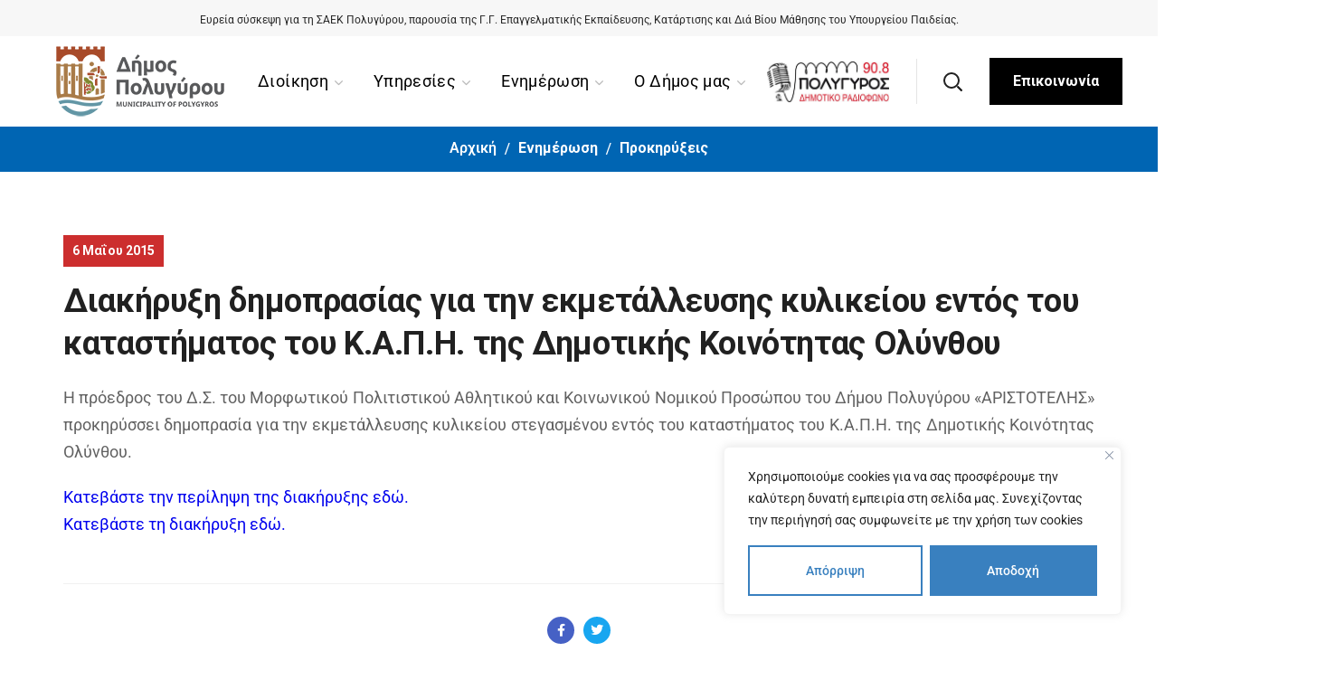

--- FILE ---
content_type: text/html; charset=UTF-8
request_url: https://polygyros.gr/diakiryxi-dimoprasias-gia-tin-ekmetalleysis-kylikeioy-entos-toy-katastimatos-toy-k-a-p-i-tis-dimotikis-koinotitas-olynthoy/
body_size: 36951
content:
<!DOCTYPE html>
<html lang="el" itemscope itemtype="https://schema.org/BlogPosting">
<head>
    <meta http-equiv="Content-Type" content="text/html; charset=UTF-8">
    <meta name="viewport" content="width=device-width, initial-scale=1, maximum-scale=1">
    <meta http-equiv="X-UA-Compatible" content="IE=Edge">
    <script> var ajaxurl = 'https://polygyros.gr/wp-admin/admin-ajax.php'; </script>                        <script>
                            /* You can add more configuration options to webfontloader by previously defining the WebFontConfig with your options */
                            if ( typeof WebFontConfig === "undefined" ) {
                                WebFontConfig = new Object();
                            }
                            /* WGL CUSTOM TYPOGRAPHY FIX */
                            WebFontConfig['google'] = {families: ['Roboto:628,700,628,700']};
                            /* \ WGL CUSTOM TYPOGRAPHY FIX */

                            (function() {
                                var wf = document.createElement( 'script' );
                                wf.src = 'https://ajax.googleapis.com/ajax/libs/webfont/1.5.3/webfont.js';
                                wf.type = 'text/javascript';
                                wf.async = 'true';
                                var s = document.getElementsByTagName( 'script' )[0];
                                s.parentNode.insertBefore( wf, s );
                            })();
                        </script>
                        <meta name='robots' content='index, follow, max-image-preview:large, max-snippet:-1, max-video-preview:-1' />

	<!-- This site is optimized with the Yoast SEO plugin v26.7 - https://yoast.com/wordpress/plugins/seo/ -->
	<title>Διακήρυξη δημοπρασίας για την εκμετάλλευσης κυλικείου εντός του καταστήματος του Κ.Α.Π.Η. της Δημοτικής Κοινότητας Ολύνθου - Δήμος Πολυγύρου</title>
	<link rel="canonical" href="https://polygyros.gr/diakiryxi-dimoprasias-gia-tin-ekmetalleysis-kylikeioy-entos-toy-katastimatos-toy-k-a-p-i-tis-dimotikis-koinotitas-olynthoy/" />
	<meta property="og:locale" content="el_GR" />
	<meta property="og:type" content="article" />
	<meta property="og:title" content="Διακήρυξη δημοπρασίας για την εκμετάλλευσης κυλικείου εντός του καταστήματος του Κ.Α.Π.Η. της Δημοτικής Κοινότητας Ολύνθου - Δήμος Πολυγύρου" />
	<meta property="og:description" content="H πρόεδρος του Δ.Σ. του Μορφωτικού Πολιτιστικού Αθλητικού και Κοινωνικού Νομικού Προσώπου του Δήμου Πολυγύρου «ΑΡΙΣΤΟΤΕΛΗΣ» προκηρύσσει δημοπρασία για την εκμετάλλευσης κυλικείου στεγασμένου εντός του καταστήματος του Κ.Α.Π.Η. της Δημοτικής Κοινότητας Ολύνθου. Κατεβάστε την περίληψη της διακήρυξης εδώ.Κατεβάστε τη διακήρυξη εδώ." />
	<meta property="og:url" content="https://polygyros.gr/diakiryxi-dimoprasias-gia-tin-ekmetalleysis-kylikeioy-entos-toy-katastimatos-toy-k-a-p-i-tis-dimotikis-koinotitas-olynthoy/" />
	<meta property="og:site_name" content="Δήμος Πολυγύρου" />
	<meta property="article:publisher" content="https://www.facebook.com/groups/98689786460/" />
	<meta property="article:published_time" content="2015-05-06T08:38:03+00:00" />
	<meta property="og:image" content="https://polygyros.gr/wp-content/uploads/2024/12/LogoPolygyros-Hor.jpg" />
	<meta property="og:image:width" content="1200" />
	<meta property="og:image:height" content="1200" />
	<meta property="og:image:type" content="image/jpeg" />
	<meta name="author" content="admin" />
	<meta name="twitter:card" content="summary_large_image" />
	<script type="application/ld+json" class="yoast-schema-graph">{"@context":"https://schema.org","@graph":[{"@type":"Article","@id":"https://polygyros.gr/diakiryxi-dimoprasias-gia-tin-ekmetalleysis-kylikeioy-entos-toy-katastimatos-toy-k-a-p-i-tis-dimotikis-koinotitas-olynthoy/#article","isPartOf":{"@id":"https://polygyros.gr/diakiryxi-dimoprasias-gia-tin-ekmetalleysis-kylikeioy-entos-toy-katastimatos-toy-k-a-p-i-tis-dimotikis-koinotitas-olynthoy/"},"author":{"name":"admin","@id":"https://polygyros.gr/#/schema/person/5653ba99642945367a78991c82d4d03b"},"headline":"Διακήρυξη δημοπρασίας για την εκμετάλλευσης κυλικείου εντός του καταστήματος του Κ.Α.Π.Η. της Δημοτικής Κοινότητας Ολύνθου","datePublished":"2015-05-06T08:38:03+00:00","mainEntityOfPage":{"@id":"https://polygyros.gr/diakiryxi-dimoprasias-gia-tin-ekmetalleysis-kylikeioy-entos-toy-katastimatos-toy-k-a-p-i-tis-dimotikis-koinotitas-olynthoy/"},"wordCount":1,"publisher":{"@id":"https://polygyros.gr/#organization"},"articleSection":["Προκηρύξεις"],"inLanguage":"el"},{"@type":"WebPage","@id":"https://polygyros.gr/diakiryxi-dimoprasias-gia-tin-ekmetalleysis-kylikeioy-entos-toy-katastimatos-toy-k-a-p-i-tis-dimotikis-koinotitas-olynthoy/","url":"https://polygyros.gr/diakiryxi-dimoprasias-gia-tin-ekmetalleysis-kylikeioy-entos-toy-katastimatos-toy-k-a-p-i-tis-dimotikis-koinotitas-olynthoy/","name":"Διακήρυξη δημοπρασίας για την εκμετάλλευσης κυλικείου εντός του καταστήματος του Κ.Α.Π.Η. της Δημοτικής Κοινότητας Ολύνθου - Δήμος Πολυγύρου","isPartOf":{"@id":"https://polygyros.gr/#website"},"datePublished":"2015-05-06T08:38:03+00:00","breadcrumb":{"@id":"https://polygyros.gr/diakiryxi-dimoprasias-gia-tin-ekmetalleysis-kylikeioy-entos-toy-katastimatos-toy-k-a-p-i-tis-dimotikis-koinotitas-olynthoy/#breadcrumb"},"inLanguage":"el","potentialAction":[{"@type":"ReadAction","target":["https://polygyros.gr/diakiryxi-dimoprasias-gia-tin-ekmetalleysis-kylikeioy-entos-toy-katastimatos-toy-k-a-p-i-tis-dimotikis-koinotitas-olynthoy/"]}]},{"@type":"BreadcrumbList","@id":"https://polygyros.gr/diakiryxi-dimoprasias-gia-tin-ekmetalleysis-kylikeioy-entos-toy-katastimatos-toy-k-a-p-i-tis-dimotikis-koinotitas-olynthoy/#breadcrumb","itemListElement":[{"@type":"ListItem","position":1,"name":"Αρχική","item":"https://polygyros.gr/"},{"@type":"ListItem","position":2,"name":"Διακήρυξη δημοπρασίας για την εκμετάλλευσης κυλικείου εντός του καταστήματος του Κ.Α.Π.Η. της Δημοτικής Κοινότητας Ολύνθου"}]},{"@type":"WebSite","@id":"https://polygyros.gr/#website","url":"https://polygyros.gr/","name":"Δήμος Πολυγύρου","description":"Ο επίσημος δικτυακός τόπος του Δήμου Πολυγύρου","publisher":{"@id":"https://polygyros.gr/#organization"},"potentialAction":[{"@type":"SearchAction","target":{"@type":"EntryPoint","urlTemplate":"https://polygyros.gr/?s={search_term_string}"},"query-input":{"@type":"PropertyValueSpecification","valueRequired":true,"valueName":"search_term_string"}}],"inLanguage":"el"},{"@type":"Organization","@id":"https://polygyros.gr/#organization","name":"Δήμος Πολυγύρου","url":"https://polygyros.gr/","logo":{"@type":"ImageObject","inLanguage":"el","@id":"https://polygyros.gr/#/schema/logo/image/","url":"https://polygyros.gr/wp-content/uploads/2022/09/logonewsite.jpg","contentUrl":"https://polygyros.gr/wp-content/uploads/2022/09/logonewsite.jpg","width":587,"height":267,"caption":"Δήμος Πολυγύρου"},"image":{"@id":"https://polygyros.gr/#/schema/logo/image/"},"sameAs":["https://www.facebook.com/groups/98689786460/"]},{"@type":"Person","@id":"https://polygyros.gr/#/schema/person/5653ba99642945367a78991c82d4d03b","name":"admin","image":{"@type":"ImageObject","inLanguage":"el","@id":"https://polygyros.gr/#/schema/person/image/","url":"https://secure.gravatar.com/avatar/2caad66184869df0bbd885cc60a32e92c7b6c30ab7829379adc06d394e65e391?s=96&d=mm&r=g","contentUrl":"https://secure.gravatar.com/avatar/2caad66184869df0bbd885cc60a32e92c7b6c30ab7829379adc06d394e65e391?s=96&d=mm&r=g","caption":"admin"},"sameAs":["https://polygyros.gr"],"url":"https://polygyros.gr"}]}</script>
	<!-- / Yoast SEO plugin. -->


<link rel="alternate" type="application/rss+xml" title="Ροή RSS &raquo; Δήμος Πολυγύρου" href="https://polygyros.gr/feed/" />
<link rel="alternate" type="application/rss+xml" title="Ροή Σχολίων &raquo; Δήμος Πολυγύρου" href="https://polygyros.gr/comments/feed/" />
<link rel="alternate" title="oEmbed (JSON)" type="application/json+oembed" href="https://polygyros.gr/wp-json/oembed/1.0/embed?url=https%3A%2F%2Fpolygyros.gr%2Fdiakiryxi-dimoprasias-gia-tin-ekmetalleysis-kylikeioy-entos-toy-katastimatos-toy-k-a-p-i-tis-dimotikis-koinotitas-olynthoy%2F&#038;lang=el" />
<link rel="alternate" title="oEmbed (XML)" type="text/xml+oembed" href="https://polygyros.gr/wp-json/oembed/1.0/embed?url=https%3A%2F%2Fpolygyros.gr%2Fdiakiryxi-dimoprasias-gia-tin-ekmetalleysis-kylikeioy-entos-toy-katastimatos-toy-k-a-p-i-tis-dimotikis-koinotitas-olynthoy%2F&#038;format=xml&#038;lang=el" />
<style id='wp-img-auto-sizes-contain-inline-css' type='text/css'>
img:is([sizes=auto i],[sizes^="auto," i]){contain-intrinsic-size:3000px 1500px}
/*# sourceURL=wp-img-auto-sizes-contain-inline-css */
</style>
<link rel='stylesheet' id='hfe-widgets-style-css' href='https://polygyros.gr/wp-content/plugins/header-footer-elementor/inc/widgets-css/frontend.css' type='text/css' media='all' />
<style id='wp-emoji-styles-inline-css' type='text/css'>

	img.wp-smiley, img.emoji {
		display: inline !important;
		border: none !important;
		box-shadow: none !important;
		height: 1em !important;
		width: 1em !important;
		margin: 0 0.07em !important;
		vertical-align: -0.1em !important;
		background: none !important;
		padding: 0 !important;
	}
/*# sourceURL=wp-emoji-styles-inline-css */
</style>
<link rel='stylesheet' id='wp-block-library-css' href='https://polygyros.gr/wp-includes/css/dist/block-library/style.min.css' type='text/css' media='all' />
<style id='classic-theme-styles-inline-css' type='text/css'>
/*! This file is auto-generated */
.wp-block-button__link{color:#fff;background-color:#32373c;border-radius:9999px;box-shadow:none;text-decoration:none;padding:calc(.667em + 2px) calc(1.333em + 2px);font-size:1.125em}.wp-block-file__button{background:#32373c;color:#fff;text-decoration:none}
/*# sourceURL=/wp-includes/css/classic-themes.min.css */
</style>
<style id='caterhamcomputing-cc-child-pages-style-inline-css' type='text/css'>


/*# sourceURL=https://polygyros.gr/wp-content/plugins/cc-child-pages/build/cc-child-pages/style-index.css */
</style>
<link rel='stylesheet' id='wp-components-css' href='https://polygyros.gr/wp-includes/css/dist/components/style.min.css' type='text/css' media='all' />
<link rel='stylesheet' id='wp-preferences-css' href='https://polygyros.gr/wp-includes/css/dist/preferences/style.min.css' type='text/css' media='all' />
<link rel='stylesheet' id='wp-block-editor-css' href='https://polygyros.gr/wp-includes/css/dist/block-editor/style.min.css' type='text/css' media='all' />
<link rel='stylesheet' id='popup-maker-block-library-style-css' href='https://polygyros.gr/wp-content/plugins/popup-maker/dist/packages/block-library-style.css' type='text/css' media='all' />
<style id='filebird-block-filebird-gallery-style-inline-css' type='text/css'>
ul.filebird-block-filebird-gallery{margin:auto!important;padding:0!important;width:100%}ul.filebird-block-filebird-gallery.layout-grid{display:grid;grid-gap:20px;align-items:stretch;grid-template-columns:repeat(var(--columns),1fr);justify-items:stretch}ul.filebird-block-filebird-gallery.layout-grid li img{border:1px solid #ccc;box-shadow:2px 2px 6px 0 rgba(0,0,0,.3);height:100%;max-width:100%;-o-object-fit:cover;object-fit:cover;width:100%}ul.filebird-block-filebird-gallery.layout-masonry{-moz-column-count:var(--columns);-moz-column-gap:var(--space);column-gap:var(--space);-moz-column-width:var(--min-width);columns:var(--min-width) var(--columns);display:block;overflow:auto}ul.filebird-block-filebird-gallery.layout-masonry li{margin-bottom:var(--space)}ul.filebird-block-filebird-gallery li{list-style:none}ul.filebird-block-filebird-gallery li figure{height:100%;margin:0;padding:0;position:relative;width:100%}ul.filebird-block-filebird-gallery li figure figcaption{background:linear-gradient(0deg,rgba(0,0,0,.7),rgba(0,0,0,.3) 70%,transparent);bottom:0;box-sizing:border-box;color:#fff;font-size:.8em;margin:0;max-height:100%;overflow:auto;padding:3em .77em .7em;position:absolute;text-align:center;width:100%;z-index:2}ul.filebird-block-filebird-gallery li figure figcaption a{color:inherit}

/*# sourceURL=https://polygyros.gr/wp-content/plugins/filebird-pro/blocks/filebird-gallery/build/style-index.css */
</style>
<style id='global-styles-inline-css' type='text/css'>
:root{--wp--preset--aspect-ratio--square: 1;--wp--preset--aspect-ratio--4-3: 4/3;--wp--preset--aspect-ratio--3-4: 3/4;--wp--preset--aspect-ratio--3-2: 3/2;--wp--preset--aspect-ratio--2-3: 2/3;--wp--preset--aspect-ratio--16-9: 16/9;--wp--preset--aspect-ratio--9-16: 9/16;--wp--preset--color--black: #000000;--wp--preset--color--cyan-bluish-gray: #abb8c3;--wp--preset--color--white: #ffffff;--wp--preset--color--pale-pink: #f78da7;--wp--preset--color--vivid-red: #cf2e2e;--wp--preset--color--luminous-vivid-orange: #ff6900;--wp--preset--color--luminous-vivid-amber: #fcb900;--wp--preset--color--light-green-cyan: #7bdcb5;--wp--preset--color--vivid-green-cyan: #00d084;--wp--preset--color--pale-cyan-blue: #8ed1fc;--wp--preset--color--vivid-cyan-blue: #0693e3;--wp--preset--color--vivid-purple: #9b51e0;--wp--preset--gradient--vivid-cyan-blue-to-vivid-purple: linear-gradient(135deg,rgb(6,147,227) 0%,rgb(155,81,224) 100%);--wp--preset--gradient--light-green-cyan-to-vivid-green-cyan: linear-gradient(135deg,rgb(122,220,180) 0%,rgb(0,208,130) 100%);--wp--preset--gradient--luminous-vivid-amber-to-luminous-vivid-orange: linear-gradient(135deg,rgb(252,185,0) 0%,rgb(255,105,0) 100%);--wp--preset--gradient--luminous-vivid-orange-to-vivid-red: linear-gradient(135deg,rgb(255,105,0) 0%,rgb(207,46,46) 100%);--wp--preset--gradient--very-light-gray-to-cyan-bluish-gray: linear-gradient(135deg,rgb(238,238,238) 0%,rgb(169,184,195) 100%);--wp--preset--gradient--cool-to-warm-spectrum: linear-gradient(135deg,rgb(74,234,220) 0%,rgb(151,120,209) 20%,rgb(207,42,186) 40%,rgb(238,44,130) 60%,rgb(251,105,98) 80%,rgb(254,248,76) 100%);--wp--preset--gradient--blush-light-purple: linear-gradient(135deg,rgb(255,206,236) 0%,rgb(152,150,240) 100%);--wp--preset--gradient--blush-bordeaux: linear-gradient(135deg,rgb(254,205,165) 0%,rgb(254,45,45) 50%,rgb(107,0,62) 100%);--wp--preset--gradient--luminous-dusk: linear-gradient(135deg,rgb(255,203,112) 0%,rgb(199,81,192) 50%,rgb(65,88,208) 100%);--wp--preset--gradient--pale-ocean: linear-gradient(135deg,rgb(255,245,203) 0%,rgb(182,227,212) 50%,rgb(51,167,181) 100%);--wp--preset--gradient--electric-grass: linear-gradient(135deg,rgb(202,248,128) 0%,rgb(113,206,126) 100%);--wp--preset--gradient--midnight: linear-gradient(135deg,rgb(2,3,129) 0%,rgb(40,116,252) 100%);--wp--preset--font-size--small: 13px;--wp--preset--font-size--medium: 20px;--wp--preset--font-size--large: 36px;--wp--preset--font-size--x-large: 42px;--wp--preset--spacing--20: 0.44rem;--wp--preset--spacing--30: 0.67rem;--wp--preset--spacing--40: 1rem;--wp--preset--spacing--50: 1.5rem;--wp--preset--spacing--60: 2.25rem;--wp--preset--spacing--70: 3.38rem;--wp--preset--spacing--80: 5.06rem;--wp--preset--shadow--natural: 6px 6px 9px rgba(0, 0, 0, 0.2);--wp--preset--shadow--deep: 12px 12px 50px rgba(0, 0, 0, 0.4);--wp--preset--shadow--sharp: 6px 6px 0px rgba(0, 0, 0, 0.2);--wp--preset--shadow--outlined: 6px 6px 0px -3px rgb(255, 255, 255), 6px 6px rgb(0, 0, 0);--wp--preset--shadow--crisp: 6px 6px 0px rgb(0, 0, 0);}:where(.is-layout-flex){gap: 0.5em;}:where(.is-layout-grid){gap: 0.5em;}body .is-layout-flex{display: flex;}.is-layout-flex{flex-wrap: wrap;align-items: center;}.is-layout-flex > :is(*, div){margin: 0;}body .is-layout-grid{display: grid;}.is-layout-grid > :is(*, div){margin: 0;}:where(.wp-block-columns.is-layout-flex){gap: 2em;}:where(.wp-block-columns.is-layout-grid){gap: 2em;}:where(.wp-block-post-template.is-layout-flex){gap: 1.25em;}:where(.wp-block-post-template.is-layout-grid){gap: 1.25em;}.has-black-color{color: var(--wp--preset--color--black) !important;}.has-cyan-bluish-gray-color{color: var(--wp--preset--color--cyan-bluish-gray) !important;}.has-white-color{color: var(--wp--preset--color--white) !important;}.has-pale-pink-color{color: var(--wp--preset--color--pale-pink) !important;}.has-vivid-red-color{color: var(--wp--preset--color--vivid-red) !important;}.has-luminous-vivid-orange-color{color: var(--wp--preset--color--luminous-vivid-orange) !important;}.has-luminous-vivid-amber-color{color: var(--wp--preset--color--luminous-vivid-amber) !important;}.has-light-green-cyan-color{color: var(--wp--preset--color--light-green-cyan) !important;}.has-vivid-green-cyan-color{color: var(--wp--preset--color--vivid-green-cyan) !important;}.has-pale-cyan-blue-color{color: var(--wp--preset--color--pale-cyan-blue) !important;}.has-vivid-cyan-blue-color{color: var(--wp--preset--color--vivid-cyan-blue) !important;}.has-vivid-purple-color{color: var(--wp--preset--color--vivid-purple) !important;}.has-black-background-color{background-color: var(--wp--preset--color--black) !important;}.has-cyan-bluish-gray-background-color{background-color: var(--wp--preset--color--cyan-bluish-gray) !important;}.has-white-background-color{background-color: var(--wp--preset--color--white) !important;}.has-pale-pink-background-color{background-color: var(--wp--preset--color--pale-pink) !important;}.has-vivid-red-background-color{background-color: var(--wp--preset--color--vivid-red) !important;}.has-luminous-vivid-orange-background-color{background-color: var(--wp--preset--color--luminous-vivid-orange) !important;}.has-luminous-vivid-amber-background-color{background-color: var(--wp--preset--color--luminous-vivid-amber) !important;}.has-light-green-cyan-background-color{background-color: var(--wp--preset--color--light-green-cyan) !important;}.has-vivid-green-cyan-background-color{background-color: var(--wp--preset--color--vivid-green-cyan) !important;}.has-pale-cyan-blue-background-color{background-color: var(--wp--preset--color--pale-cyan-blue) !important;}.has-vivid-cyan-blue-background-color{background-color: var(--wp--preset--color--vivid-cyan-blue) !important;}.has-vivid-purple-background-color{background-color: var(--wp--preset--color--vivid-purple) !important;}.has-black-border-color{border-color: var(--wp--preset--color--black) !important;}.has-cyan-bluish-gray-border-color{border-color: var(--wp--preset--color--cyan-bluish-gray) !important;}.has-white-border-color{border-color: var(--wp--preset--color--white) !important;}.has-pale-pink-border-color{border-color: var(--wp--preset--color--pale-pink) !important;}.has-vivid-red-border-color{border-color: var(--wp--preset--color--vivid-red) !important;}.has-luminous-vivid-orange-border-color{border-color: var(--wp--preset--color--luminous-vivid-orange) !important;}.has-luminous-vivid-amber-border-color{border-color: var(--wp--preset--color--luminous-vivid-amber) !important;}.has-light-green-cyan-border-color{border-color: var(--wp--preset--color--light-green-cyan) !important;}.has-vivid-green-cyan-border-color{border-color: var(--wp--preset--color--vivid-green-cyan) !important;}.has-pale-cyan-blue-border-color{border-color: var(--wp--preset--color--pale-cyan-blue) !important;}.has-vivid-cyan-blue-border-color{border-color: var(--wp--preset--color--vivid-cyan-blue) !important;}.has-vivid-purple-border-color{border-color: var(--wp--preset--color--vivid-purple) !important;}.has-vivid-cyan-blue-to-vivid-purple-gradient-background{background: var(--wp--preset--gradient--vivid-cyan-blue-to-vivid-purple) !important;}.has-light-green-cyan-to-vivid-green-cyan-gradient-background{background: var(--wp--preset--gradient--light-green-cyan-to-vivid-green-cyan) !important;}.has-luminous-vivid-amber-to-luminous-vivid-orange-gradient-background{background: var(--wp--preset--gradient--luminous-vivid-amber-to-luminous-vivid-orange) !important;}.has-luminous-vivid-orange-to-vivid-red-gradient-background{background: var(--wp--preset--gradient--luminous-vivid-orange-to-vivid-red) !important;}.has-very-light-gray-to-cyan-bluish-gray-gradient-background{background: var(--wp--preset--gradient--very-light-gray-to-cyan-bluish-gray) !important;}.has-cool-to-warm-spectrum-gradient-background{background: var(--wp--preset--gradient--cool-to-warm-spectrum) !important;}.has-blush-light-purple-gradient-background{background: var(--wp--preset--gradient--blush-light-purple) !important;}.has-blush-bordeaux-gradient-background{background: var(--wp--preset--gradient--blush-bordeaux) !important;}.has-luminous-dusk-gradient-background{background: var(--wp--preset--gradient--luminous-dusk) !important;}.has-pale-ocean-gradient-background{background: var(--wp--preset--gradient--pale-ocean) !important;}.has-electric-grass-gradient-background{background: var(--wp--preset--gradient--electric-grass) !important;}.has-midnight-gradient-background{background: var(--wp--preset--gradient--midnight) !important;}.has-small-font-size{font-size: var(--wp--preset--font-size--small) !important;}.has-medium-font-size{font-size: var(--wp--preset--font-size--medium) !important;}.has-large-font-size{font-size: var(--wp--preset--font-size--large) !important;}.has-x-large-font-size{font-size: var(--wp--preset--font-size--x-large) !important;}
:where(.wp-block-post-template.is-layout-flex){gap: 1.25em;}:where(.wp-block-post-template.is-layout-grid){gap: 1.25em;}
:where(.wp-block-term-template.is-layout-flex){gap: 1.25em;}:where(.wp-block-term-template.is-layout-grid){gap: 1.25em;}
:where(.wp-block-columns.is-layout-flex){gap: 2em;}:where(.wp-block-columns.is-layout-grid){gap: 2em;}
:root :where(.wp-block-pullquote){font-size: 1.5em;line-height: 1.6;}
/*# sourceURL=global-styles-inline-css */
</style>
<link rel='stylesheet' id='ccchildpagescss-css' href='https://polygyros.gr/wp-content/plugins/cc-child-pages/includes/css/styles.css' type='text/css' media='all' />
<link rel='stylesheet' id='ccchildpagesskincss-css' href='https://polygyros.gr/wp-content/plugins/cc-child-pages/includes/css/skins.css' type='text/css' media='all' />
<link rel='stylesheet' id='events-manager-css' href='https://polygyros.gr/wp-content/plugins/events-manager/includes/css/events-manager.min.css' type='text/css' media='all' />
<link rel='stylesheet' id='lswssp-public-css-css' href='https://polygyros.gr/wp-content/plugins/logo-showcase-with-slick-slider/assets/css/lswss-public.css' type='text/css' media='all' />
<link rel='stylesheet' id='sps_front_css-css' href='https://polygyros.gr/wp-content/plugins/sync-post-with-other-site/assets/css/sps_front_style.css?rand=414&#038;ver=1.9.1' type='text/css' media='all' />
<link rel='stylesheet' id='hfe-style-css' href='https://polygyros.gr/wp-content/plugins/header-footer-elementor/assets/css/header-footer-elementor.css' type='text/css' media='all' />
<link rel='stylesheet' id='elementor-icons-css' href='https://polygyros.gr/wp-content/plugins/elementor/assets/lib/eicons/css/elementor-icons.min.css' type='text/css' media='all' />
<style id='elementor-icons-inline-css' type='text/css'>

		.elementor-add-new-section .elementor-add-templately-promo-button{
            background-color: #5d4fff !important;
            background-image: url(https://polygyros.gr/wp-content/plugins/essential-addons-for-elementor-lite/assets/admin/images/templately/logo-icon.svg);
            background-repeat: no-repeat;
            background-position: center center;
            position: relative;
        }
        
		.elementor-add-new-section .elementor-add-templately-promo-button > i{
            height: 12px;
        }
        
        body .elementor-add-new-section .elementor-add-section-area-button {
            margin-left: 0;
        }

		.elementor-add-new-section .elementor-add-templately-promo-button{
            background-color: #5d4fff !important;
            background-image: url(https://polygyros.gr/wp-content/plugins/essential-addons-for-elementor-lite/assets/admin/images/templately/logo-icon.svg);
            background-repeat: no-repeat;
            background-position: center center;
            position: relative;
        }
        
		.elementor-add-new-section .elementor-add-templately-promo-button > i{
            height: 12px;
        }
        
        body .elementor-add-new-section .elementor-add-section-area-button {
            margin-left: 0;
        }
/*# sourceURL=elementor-icons-inline-css */
</style>
<link rel='stylesheet' id='elementor-frontend-css' href='https://polygyros.gr/wp-content/plugins/elementor/assets/css/frontend.min.css' type='text/css' media='all' />
<style id='elementor-frontend-inline-css' type='text/css'>
.elementor-container > .elementor-row > .elementor-column > .elementor-element-populated > .elementor-widget-wrap,.elementor-container > .elementor-column > .elementor-element-populated {padding-top: 0;padding-bottom: 0;}.elementor-column-gap-default > .elementor-row > .elementor-column > .elementor-element-populated > .elementor-widget-wrap,.elementor-column-gap-default > .elementor-row > .elementor-column > .theiaStickySidebar > .elementor-element-populated > .elementor-widget-wrap,.elementor-column-gap-default > .elementor-column > .theiaStickySidebar > .elementor-element-populated,.elementor-column-gap-default > .elementor-column > .elementor-element-populated {padding-left: 15px;padding-right: 15px;}
/*# sourceURL=elementor-frontend-inline-css */
</style>
<link rel='stylesheet' id='elementor-post-7-css' href='https://polygyros.gr/wp-content/uploads/elementor/css/post-7.css' type='text/css' media='all' />
<link rel='stylesheet' id='font-awesome-5-all-css' href='https://polygyros.gr/wp-content/plugins/elementor/assets/lib/font-awesome/css/all.min.css' type='text/css' media='all' />
<link rel='stylesheet' id='font-awesome-4-shim-css' href='https://polygyros.gr/wp-content/plugins/elementor/assets/lib/font-awesome/css/v4-shims.min.css' type='text/css' media='all' />
<link rel='stylesheet' id='eael-general-css' href='https://polygyros.gr/wp-content/plugins/essential-addons-for-elementor-lite/assets/front-end/css/view/general.min.css' type='text/css' media='all' />
<link rel='stylesheet' id='eael-31389-css' href='https://polygyros.gr/wp-content/uploads/essential-addons-elementor/eael-31389.css' type='text/css' media='all' />
<link rel='stylesheet' id='elementor-post-31389-css' href='https://polygyros.gr/wp-content/uploads/elementor/css/post-31389.css' type='text/css' media='all' />
<link rel='stylesheet' id='wgl-parent-style-css' href='https://polygyros.gr/wp-content/themes/thegov/style.css' type='text/css' media='all' />
<link rel='stylesheet' id='thegov-default-style-css' href='https://polygyros.gr/wp-content/themes/thegov-child/style.css' type='text/css' media='all' />
<link rel='stylesheet' id='flaticon-css' href='https://polygyros.gr/wp-content/themes/thegov/fonts/flaticon/flaticon.css' type='text/css' media='all' />
<link rel='stylesheet' id='font-awesome-css' href='https://polygyros.gr/wp-content/plugins/elementor/assets/lib/font-awesome/css/font-awesome.min.css' type='text/css' media='all' />
<link rel='stylesheet' id='thegov-main-css' href='https://polygyros.gr/wp-content/themes/thegov/css/main.css' type='text/css' media='all' />
<style id='thegov-main-inline-css' type='text/css'>
.primary-nav ul li ul li:not(:last-child),.sitepress_container > .wpml-ls ul ul li:not(:last-child) {border-bottom-width: 1px;border-bottom-color: rgba(0,0,0,0.1);border-bottom-style: solid;}body {font-family: Roboto;font-size: 18px;line-height: 1.667;font-weight: 628;color: #616161;}body input:not([type='checkbox']):not([type='submit']),select,textarea,label,blockquote cite,#comments .commentlist .comment_info .meta-wrapper *,.author-info_name,.meta-wrapper,.blog-post_info-wrap > .meta-wrapper *,.thegov_module_time_line_vertical .time_line-title,.isotope-filter a .number_filter,.author-widget_text,.wgl-portfolio-item-info_desc span,.blog-post.format-quote .blog-post_quote-author,.wgl_module_team .team-department,body .comment-form-cookies-consent > label,body .widget_product_categories .post_count,body .widget_meta .post_count,body .widget_archive .post_count,.wgl-accordion .wgl-accordion_panel .wgl-accordion_content,.elementor-widget-wgl-pricing-table .pricing_header .pricing_desc,.elementor-widget-wgl-time-line-vertical .time_line-content .time_line-text,.wgl-portfolio-single_wrapper .wgl-portfolio-item_cats,.wgl-working-hours .working-item .working-item_day,.wgl-working-hours .working-item .working-item_hours,.wgl-testimonials.type-inline_top .wgl-testimonials_quote {font-family: Roboto;}.elementor-widget-wgl-time-line-vertical .time_line-content .time_line-text{font-weight: 628;}.wgl-tabs .wgl-tabs_content-wrap .wgl-tabs_content{font-family: Roboto;font-weight: 628;}select,body .footer .select__field:before,body input:not([type='checkbox']):not([type='submit'])::placeholder,select::placeholder,textarea::placeholder,.header_search.search_standard .header_search-field .search-field::placeholder,.header_search.search_standard .header_search-field .search-field,.tagcloud a,body .widget_rss ul li .rssSummary,.search-no-results .page_404_wrapper .search-form .search-field::placeholder,.search-no-results .page_404_wrapper .search-form .search-field,.blog-post_meta-categories span,.blog-post_meta-categories span:after,.thegov_module_message_box .message_content .message_text,.vc_wp_custommenu .menu .menu-item.current-menu-item > a,.blog-post.format-quote .blog-post_quote-author-pos,.thegov_module_testimonials .testimonials_quote,.recent-posts-widget .meta-wrapper a:hover,.vc_row .vc_toggle .vc_toggle_icon,.isotope-filter a,.wgl_module_team .team-department,.blog-style-hero .blog-post.format-standard .meta-wrapper,.blog-style-hero .blog-post.format-link .meta-wrapper,.blog-style-hero .blog-post.format-audio .meta-wrapper,.blog-style-hero .blog-post.format-quote .meta-wrapper,.blog-style-hero .blog-post.format-standard .meta-wrapper a,.blog-style-hero .blog-post.format-link .meta-wrapper a,.blog-style-hero .blog-post.format-audio .meta-wrapper a,.blog-style-hero .blog-post.format-quote .meta-wrapper a,.blog-style-hero .blog-post.format-standard .blog-post_text,.blog-style-hero .blog-post.format-link .blog-post_text,.blog-style-hero .blog-post.format-audio .blog-post_text,.blog-style-hero .blog-post.format-quote .blog-post_text,.wgl-pricing_plan .pricing_price_wrap .pricing_desc {color: #616161;}.single_meta .single_info-share_social-wpapper > span.share_title,.single_info-share_social-wpapper > span{font-family: Roboto;color: #616161;}.thegov_module_title .external_link .button-read-more {line-height: 1.667;}h1,h2,h3,h4,h5,h6,h1 span,h2 span,h3 span,h4 span,h5 span,h6 span,h1 a,h2 a,h3 a,h4 a,h5 a,h6 a,.blog-post_cats,.blog-posts .blog-post_title,.column1 .item_title a,.thegov_twitter .twitt_title,.tagcloud-wrapper .title_tags,.strip_template .strip-item a span,.single_team_page .team-single_speaches-info .speech-info_desc span,.shortcode_tab_item_title,.index_number,.primary-nav.footer-menu .menu-item a,.thegov_module_message_box.type_info .message_icon:before {font-family: Roboto;font-weight: 700;}.dropcap,.elementor-drop-cap,.dropcap-bg,.elementor-drop-cap,.banner_404,#comments .comment-reply-link,input[type="submit"],button,body .widget,body .widget .widget-title,body .widget_rss ul li .rss-date,body .widget_categories a,body .widget_product_categories a,body .widget_meta a,body .widget_archive a,legend,.page_404_wrapper .thegov_404_button.wgl_button .wgl_button_link,.wgl-social-share_pages.hovered_style .share_social-title,.blog-post_text-bg,.author-info_content .author-info_name,.button-read-more,.blog-post_meta-date .date_post span,.blog-post_meta-date .date_post,.theme-header-font,.countdown-section .countdown-amount,.comments-title .number-comments,.thegov_module_progress_bar .progress_label,.thegov_module_double_headings,.thegov_module_infobox .infobox_icon_container .infobox_icon_number,.wgl-button,.elementor-button,.wgl-pricing_plan .pricing_cur,.wgl-pricing_plan .pricing_price .price_decimal,.thegov_module_testimonials .testimonials_item:before,.thegov_module_testimonials .testimonials_status,.thegov_module_counter .counter_title,.thegov_module_videobox .title,.thegov_module_progress_bar .progress_value,.thegov_module_progress_bar .progress_units,.thegov_module_counter .counter_value_wrapper,.thegov_module_counter .counter_value_placeholder,.wgl-pricing_plan .pricing_plan_wrap .pricing_price_wrap,.thegov_module_ico_progress .progress_value_completed,.thegov_module_ico_progress .progress_value_min,.thegov_module_ico_progress .progress_value_max,.thegov_module_ico_progress .progress_point,.mashsb-count .counts,.mashsb-box .mashsb-buttons a .text,.prev-link,.next-link,.vc_row .vc_tta.vc_general.vc_tta-style-accordion_bordered .vc_tta-panel-title>a span,.widget.widget_wgl_posts .recent-posts-widget li > .recent-posts-content .post_title,.heading_subtitle,.info_prev-link_wrapper a,.info_next-link_wrapper a,.single_team_page .team-single_speaches-info .speech-info_day,.single_team_page .team-info_wrapper .team-info_item,.single_team_page .team-info_wrapper .team-info_item h5,.wgl-portfolio-item-info_desc h5,.wgl-portfolio-item_meta .post_cats,.wgl-portfolio-item_meta .post_cats,.wgl-portfolio-item_cats,.isotope-filter a,body .comment-respond .comment-reply-title,.page-header_title,.thegov_module_services_2 .services_link,.thegov_module_testimonials.type_inline_top .testimonials_meta_wrap:after,.thegov_module_testimonials .testimonials_position,.thegov_module_services_4 .services_subtitle,.dropcap,.dropcap-bg,.wgl-countdown .countdown-section .countdown-period,.wgl-testimonials .wgl-testimonials_quote,ul.wp-block-archives.wp-block-archives-list li a,ul.wp-block-categories.wp-block-categories-list li a,ul.wp-block-categories.wp-block-categories-list li .post_count,ul.wp-block-latest-posts li a,.elementor-counter,.wgl-counter .wgl-counter_value-wrap,.wgl-double_heading .dbl-subtitle,.load_more_item,.load_more_wrapper .load_more_item,.thegov-post-navigation .meta-wrapper span,body .widget_wgl_posts .recent-posts-widget .meta-wrapper span,.elementor-widget .wgl-infobox .wgl-infobox_subtitle,.single_meta .meta-wrapper,.wgl-testimonials .wgl-testimonials_position,.events-post_meta-categories a{font-family: Roboto;}.wgl-infobox_bg_title,.wgl-background-text,.elementor-section.wgl-add-background-text:before{font-family: Roboto;font-weight: 700;}#comments .commentlist .comment_author_says{font-family: Roboto;}.banner_404,input[type="submit"],.author-info_public,.wgl-portfolio-item_annotation_social .single_info-share_social-wpapper > span,.thegov_module_time_line_horizontal .tlh_date,.wgl-portfolio-single_item .tagcloud .tagcloud_desc,.wgl_timetabs .timetabs_data .timetabs_item .item_time,.wgl_timetabs .timetabs_data .timetabs_item .content-wrapper .item_title,.wgl_timetabs .timetabs_headings .wgl_tab,.wgl-pricing_plan .pricing_content,blockquote,.wgl-portfolio-single_item .single_info-share_social-wpapper .share_title{font-family: Roboto;color: #212121;}body .footer select option,body .widget_wgl_posts .recent-posts-widget .post_title a,button,h1,h2,h3,h4,h5,h6,h1 span,h2 span,h3 span,h4 span,h5 span,h6 span,h1 a,h2 a,h3 a,h4 a,h5 a,h6 a,.blog-style-hero .blog-post_title a,h3#reply-title a,.calendar_wrap tbody,.comment_author_says,.comment_author_says a,.wgl-pagination .page-numbers,.wgl-pagination .page-numbers:hover i,.share_post-container .share_post,.tagcloud-wrapper .title_tags,.theme-header-color,.thegov_module_double_headings .heading_title,.thegov_module_testimonials .testimonials_item .testimonials_content_wrap .testimonials_name,.wgl-pricing_plan .pricing_plan_wrap .pricing_content > ul > li > b,.thegov_module_social .soc_icon,.thegov_module_counter .counter_value_wrapper,.thegov_module_message_box .message_close_button:hover,.prev-link-info_wrapper,.next-link-info_wrapper,.item_title a,.thegov_module_counter .counter_value_wrapper,.wgl_module_title.item_title .carousel_arrows a span:after,.wgl_module_team.info_under_image .team-department,.wgl-portfolio-item_wrapper .portfolio_link,.inside_image.sub_layer_animation .wgl-portfolio-item_title .title,.widget_product_search .woocommerce-product-search:after,.under_image .wgl-portfolio-item_title .title a,.tagcloud a,body .widget_categories ul li a,body .widget_product_categories ul li a,body .widget_meta ul li a,body .widget_archive ul li a,body .widget_comments > ul > li:before,body .widget_meta > ul > li:before,body .widget_archive > ul > li:before,body .widget_recent_comments > ul > li:before,body .widget_recent_entries > ul > li:before,body .widget .widget-title .widget-title_wrapper,body .widget ul li,.widget.widget_recent_comments ul li a,.thegov_module_services_2 .services_link,ul.wp-block-archives.wp-block-archives-list li a,ul.wp-block-archives.wp-block-archives-list li:before,ul.wp-block-categories.wp-block-categories-list li a,ul.wp-block-latest-posts li a,.wgl-pricing_plan .pricing_plan_wrap .pricing_price_wrap,.blog-style-hero .blog-post.format-standard .blog-post_title a,.blog-style-hero .blog-post.format-link .blog-post_title a,.blog-style-hero .blog-post.format-audio .blog-post_title a,.blog-style-hero .blog-post.format-quote .blog-post_title a,.wgl-button.elementor-button,.wgl-carousel .slick-arrow,.meta-wrapper span + span:before,.meta-wrapper .author_post a,#comments .comment-reply-link:hover,.author-widget_social a,.page_404_wrapper .search-form:after,body .widget_search .search-form:after,body .widget_search .woocommerce-product-search:after,body .widget_product_search .search-form:after,body .widget_product_search .woocommerce-product-search:after,.widget.thegov_widget.thegov_banner-widget .banner-widget_button,.wgl-portfolio-single_wrapper .wgl-portfolio-item_meta > span:after,.button-read-more:hover,.wpcf7 .choose-2 .wpcf7-submit,#event-form label,div.wgl-em-search_wrapper div.em-search-advanced .em-search-field .selectize-control.em-selectize-autocomplete.multi.plugin-remove_button .item,div.wgl-em-search_wrapper div.em-search-advanced .em-search-field .selectize-control.em-selectize.multi.plugin-remove_button .item,.coming-soon_form .wpcf7 .wpcf7-submit:hover{color: #212121;}.header_search.search_standard .header_search-field .search-form:after,.header_search-button-wrapper{color: #212121;}.wgl-theme-header .wgl-button.elementor-button:hover,.thegov_module_title .carousel_arrows a span,.blog-post .blog-post_meta-categories span a:hover,.page_404_wrapper .search-form:hover:after,body .widget_search .search-form:hover:after,body .widget_search .woocommerce-product-search:hover:after,body .widget_product_search .search-form:hover:after,body .widget_product_search .woocommerce-product-search:hover:after,.widget.thegov_widget.thegov_banner-widget .banner-widget_button:hover,.load_more_wrapper .load_more_item:hover,.wgl-accordion-services .wgl-services_icon-wrap:before {background: #212121;}#comments .form-submit input[type="submit"]:hover,.page_404_wrapper .thegov_404_button.wgl_button .wgl_button_link:hover,.wpcf7 .wpcf7-submit:hover{background: #212121;border-color: #212121;}.slick-dots li button,.wgl-carousel.pagination_line .slick-dots li button:before,.wgl-carousel.pagination_square .slick-dots li,.wgl-carousel.pagination_circle_border .slick-dots li button:before,.wgl-carousel.pagination_square_border .slick-dots li button:before,.thegov_module_infobox.infobox_alignment_left.title_divider .infobox_title:before,.thegov_module_infobox.infobox_alignment_right.title_divider .infobox_title:before {background-color: #212121;}.thegov_module_title .carousel_arrows a span:before,.wgl-pricing_plan .pricing_highlighter,.wgl-carousel.pagination_circle_border .slick-dots li.slick-active button,.wgl-carousel.pagination_square_border .slick-dots li.slick-active button{border-color: #212121;}.wgl-theme-header .wgl-sticky-header .header_area_container .header_search{height: 100px !important;}#scroll_up {background-color: #003375;color: #ffffff;}.primary-nav>div>ul,.primary-nav>ul,.sitepress_container > .wpml-ls li,.primary-nav ul li.mega-menu-links > ul > li{font-family: Roboto;font-weight: ;line-height: 30px;font-size: 18px;}.primary-nav ul li ul,.wpml-ls,.sitepress_container > .wpml-ls ul ul li,.primary-nav ul li div.mega-menu-container{font-family: Roboto;font-weight: ;line-height: 30px;font-size: 18px;}.wgl-theme-header .header_search-field,.primary-nav ul li ul,.primary-nav ul li div.mega-menu-container,.wgl-theme-header .woo_mini_cart,.wpml-ls-legacy-dropdown .wpml-ls-current-language .wpml-ls-sub-menu{background-color: rgba(255,255,255,1);color: #606060;}.mobile_nav_wrapper,.wgl-menu_outer,.wgl-menu_outer .mobile-hamburger-close,.mobile_nav_wrapper .primary-nav ul li ul.sub-menu,.mobile_nav_wrapper .primary-nav ul li.mega-menu-links > ul.mega-menu > li > ul > li ul,.mobile_nav_wrapper .primary-nav ul li.mega-menu-links > ul.mega-menu > li > ul{background-color: rgba(45,45,45,1);color: #ffffff;}.mobile_nav_wrapper .wgl-menu_overlay{background-color: rgba(49,49,49,0.8);}#side-panel .side-panel_sidebar .widget .widget-title .widget-title_wrapper{color: rgba(255,255,255,1);}a,a:hover .wgl-icon,a.wgl-icon:hover,body ol > li:before,ul li::marker,button,button:focus,button:active,h3#reply-title a:hover,#comments > h3 span,.header-icon,.header-link:hover,.primary-nav > ul > li.current-menu-item > a,.primary-nav > ul > li.current-menu-item > a > span > .menu-item_plus:before,.primary-nav > ul > li.current_page_item > a,.primary-nav > ul > li.current_page_item > a > span > .menu-item_plus:before,.primary-nav > ul > li.current-menu-ancestor > a,.primary-nav > ul > li.current-menu-ancestor > a> span > .menu-item_plus:before,.primary-nav > ul > li.current-menu-parent > a,.primary-nav > ul > li.current-menu-parent > a > span > .menu-item_plus:before,.primary-nav > ul > li.current_page_parent > a,.primary-nav > ul > li.current_page_parent > a > span > .menu-item_plus:before,.primary-nav > ul > li.current_page_ancestor > a,.primary-nav > ul > li.current_page_ancestor > a > span > .menu-item_plus:before,.primary-nav > ul > li:hover > a,.primary-nav > ul > li:hover > a> span > .menu-item_plus:before,.mobile_nav_wrapper .primary-nav ul li ul .menu-item.current-menu-item > a,.mobile_nav_wrapper .primary-nav ul ul li.menu-item.current-menu-ancestor > a,.mobile_nav_wrapper .primary-nav > ul > li.current-menu-item > a,.mobile_nav_wrapper .primary-nav > ul > li.current_page_item > a,.mobile_nav_wrapper .primary-nav > ul > li.current-menu-ancestor > a,.mobile_nav_wrapper .primary-nav > ul > li.current-menu-parent > a,.mobile_nav_wrapper .primary-nav > ul > li.current_page_parent > a,.mobile_nav_wrapper .primary-nav > ul > li.current_page_ancestor > a,.author-info_social-wrapper,.blog-post_link:before,.blog-post_title i,.blog-style-standard .blog-post:hover .blog-post_wrapper .blog-post_meta_info .meta-wrapper span,.blog-post_link>.link_post:hover,.blog-post.format-standard.link .blog-post_title:before,.blog-post_title a:hover,.post_featured_bg .meta-wrapper .comments_post a:hover,.post_featured_bg .meta-wrapper a:hover,.post_featured_bg .blog-post_meta-wrap .wgl-likes:hover .sl-icon,.post_featured_bg .blog-post_meta-wrap .wgl-likes:hover .sl-count,.blog-style-hero .blog-post_title a:hover,.calendar_wrap thead,.copyright a:hover,.comment_author_says a:hover,.thegov_submit_wrapper:hover > i,.thegov_custom_button i,.thegov_custom_text a,.thegov_module_button .wgl_button_link:hover,.thegov_module_button.effect_3d .link_wrapper,.thegov_module_counter .counter_icon,.thegov_module_demo_item .di_button a:hover,.thegov_module_demo_item .di_title_wrap a:hover .di_title,.thegov_module_demo_item .di_title-wrap .di_subtitle,.thegov_module_social .soc_icon:hover,.thegov_twitter a,.thegov_module_testimonials.type_author_top_inline .testimonials_meta_wrap:after,.thegov_module_testimonials .testimonials_status,.thegov_module_circuit_services .services_subtitle,.thegov_module_circuit_services .services_item-icon,.thegov_module_flipbox .flipbox_front .flipbox_front_content,.thegov_module_services_3 .services_icon_wrapper,.thegov_module_services_4 .services_icon,.thegov_module_services_4:hover .services_number,.load_more_works:hover,.header_search .header_search-button > i:hover,.header_search-field .search-form:after,.mc_form_inside #mc_signup_submit:hover,.share_link span.fa:hover,.share_post span.fa:hover,.share_post-container,.team-single_wrapper .team-single_speaches-info .speech-info_desc span,.team-single_wrapper .team-info_wrapper .team-info_item a:hover,.single-member-page .member-icon:hover,.single-member-page .team-link:hover,.team-single_wrapper .team-single_speaches-info .speech-info_day,.team-single_wrapper .team-info_icons a:hover,.single-team .team-single_wrapper .team-info_item.team-department span,.team-icons .member-icon:hover,.vc_wp_custommenu .menu .menu-item.current-menu-item > a,.vc_wp_custommenu .menu .menu-item.current-menu-ancestor > a,.wpml-ls a:hover,.wpml-ls-legacy-dropdown .wpml-ls-current-language:hover > a,.wpml-ls-legacy-dropdown .wpml-ls-current-language a:hover,.wgl-container ul li:before,.wgl_timetabs .timetabs_headings .wgl_tab.active .tab_subtitle,.wgl_timetabs .timetabs_headings .wgl_tab:hover .tab_subtitle,.wgl_portfolio_category-wrapper a:hover,.single.related_posts .blog-post_title a:hover,.wgl_module_team .team-department,.wgl_module_team .team-meta_info .team-counter,.wgl_module_team .team-since,.wgl_module_team .team-item_info .team-item_titles .team-title a:hover,.wgl_module_team .team-item_info .team-info_icons .team-icon a:hover,.wgl-icon:hover,.wgl-theme-color,.wgl-portfolio-item_wrapper .portfolio_link-icon:hover,.wgl-portfolio-item_corners,.wgl-portfolio-item_cats,.wgl-portfolio-single_wrapper .wgl-portfolio-item_meta span a:hover,.under_image .wgl-portfolio-item_title .title:hover a,.wgl-social-share_pages.hovered_style ul li a:hover,.thegov_module_time_line_horizontal .tlh_check_wrap,.thegov_module_testimonials .testimonials_item:before,.isotope-filter a:after,.wgl-container ul.thegov_slash li:before,.single_type-1 .single_meta .author_post a:hover,.single_type-2 .single_meta .author_post a:hover,.info_prev-link_wrapper > a,.info_next-link_wrapper > a,#comments .commentlist .comment_info .meta-wrapper .comment-edit-link,.meta-wrapper a:hover,.thegov_module_services_2 .services_link:hover,.thegov_module_services_2 .services_wrapper i,.thegov_module_double_headings .heading_subtitle,.thegov_module_counter .counter_value_wrapper .counter_value_suffix,.thegov_module_counter .counter_value_placeholder .counter_value_suffix,.inside_image.sub_layer_animation .post_cats a,.inside_image.sub_layer_animation .post_cats span,.inside_image.sub_layer_animation .wgl-portfolio-item_meta,.wgl-portfolio_container .wgl-carousel.arrows_center_mode .slick-prev:hover:after,.wgl-portfolio_container .wgl-carousel.arrows_center_mode .slick-next:hover:after,.inside_image .wgl-portfolio-item_meta,.wgl_timetabs .timetabs_headings .wgl_tab .services_icon,.wgl-portfolio-single_item .portfolio-category:hover,.wgl-portfolio-single_wrapper .wgl-portfolio-item_cats a:hover,.widget.widget_pages ul li a:hover,.widget.widget_meta ul li a:hover,.widget.widget_wgl_posts .recent-posts-widget li > .recent-posts-content .post_title a:hover,.widget.widget_recent_comments ul li a:hover,.widget.widget_recent_entries ul li a:hover,.widget.widget_nav_menu ul li a:hover,body .widget_rss ul li .rsswidget:hover,body .widget_recent_entriesul li .post-date,body .widget_meta ul li .post_count,body .widget_archive ul li > a:before,body .widget_product_categories ul li a:hover + .post_count,.recent-posts-widget .meta-wrapper a,.widget.thegov_widget.thegov_banner-widget .banner-widget_text .tags_title:after,body .widget_product_categories ul li a:hover,.author-widget_social a:hover,.widget.widget_recent_comments ul li span.comment-author-link a:hover,body .widget .widget-title .widget-title_wrapper:before,body .widget_nav_menu .current-menu-ancestor > a,body .widget_nav_menu .current-menu-item > a,ul.wp-block-categories.wp-block-categories-list li a:hover,ul.wp-block-categories.wp-block-categories-list li a:hover + .post_count,ul.wp-block-latest-posts li a:hover,header.searсh-header .page-title span,.button-read-more,.wgl-carousel .slick-arrow:after,.format-quote .blog-post_wrapper .blog-post_media_part:before,.blog-post_link > .link_post:before,body .widget_categories a:hover,body .widget_categories a:hover + .post_count,body .widget_product_categories a:hover + .post_count,body .widget_meta a:hover + .post_count,body .widget_archive a:hover + .post_count,.elementor-widget-wgl-double-headings.divider_yes .wgl-double_heading .dbl-title_wrapper:before,.elementor-widget.divider_yes .wgl-infobox_title:before,.wgl-services-6 .wgl-services_media-wrap .elementor-icon,blockquote:after,.elementor-widget-container .elementor-swiper-button{color: #003375;}header .header-link:hover,.hover_links a:hover {color: #003375 !important;}.recent-posts-widget .meta-wrapper a,.isotope-filter a .number_filter{color: #003375;}.flatpickr-months .flatpickr-next-month:hover svg,.flatpickr-months .flatpickr-prev-month:hover svg {fill: #003375;}.team-single_wrapper .team-title:before,.next-link_wrapper .image_next:after,.prev-link_wrapper .image_prev:after,.prev-link_wrapper .image_prev .no_image_post,.next-link_wrapper .image_next .no_image_post,.blog-style-hero .btn-read-more .blog-post-read-more,.blog-style-hero .blog-post .wgl-video_popup,.blog-style-hero .blog-post .wgl-video_popup .videobox_link,.thegov_module_double_headings .heading_title .heading_divider,.thegov_module_double_headings .heading_title .heading_divider:before,.thegov_module_double_headings .heading_title .heading_divider:after,.wpml-ls-legacy-dropdown .wpml-ls-sub-menu .wpml-ls-item a span:before,.wgl-portfolio-item_wrapper .wgl-portfolio-item_icon:hover,.wgl-container ul.thegov_plus li:after,.wgl-container ul.thegov_plus li:before,.wgl-container ul.thegov_dash li:before,#multiscroll-nav span,#multiscroll-nav li .active span,ul.wp-block-categories.wp-block-categories-list li a:hover:after,ul.wp-block-archives.wp-block-archives-list li a:before,.wgl-services-6:hover .wgl-services_wrap{background: #003375;}::selection,#comments > h3:after,button:hover,mark,span.highlighter,.vc_wp_custommenu .menu .menu-item a:before,.primary-nav ul li.mega-menu.mega-cat div.mega-menu-container ul.mega-menu.cats-horizontal > li.is-active > a,.primary-nav ul li ul li > a:after,.mobile_nav_wrapper .primary-nav > ul > li > a > span:after,.header_search .header_search-field .header_search-button-wrapper,.header_search.search_mobile_menu .header_search-field .search-form:after,.wgl-theme-header .wgl-button.elementor-button,.sitepress_container > .wpml-ls ul ul li a:hover:after,.blog-post .blog-post_meta-categories span a,.button__wrapper:hover:after,.calendar_wrap caption,.comment-reply-title:after,.thegov_divider .thegov_divider_line .thegov_divider_custom .divider_line,.thegov_module_cats .cats_item-count,.thegov_module_progress_bar .progress_bar,.thegov_module_infobox.type_tile:hover:before,.thegov_module_social.with_bg .soc_icon,.thegov_module_title:after,.thegov_module_title .carousel_arrows a:hover span,.thegov_module_videobox .videobox_link,.thegov_module_ico_progress .progress_completed,.thegov_module_services_3 .services_icon_wrapper .services_circle_wrapper .services_circle,.thegov_module_time_line_horizontal .tlh_check_wrap,.load_more_works,.mc_form_inside #mc_signup_submit,.wgl-social-share_pages.hovered_style .share_social-icon-plus,.wgl-ellipsis span,.inside_image .wgl-portfolio-item_divider div,.wgl_module_title.item_title .carousel_arrows a:hover,.wgl_timetabs .timetabs_headings .wgl_tab.active:after,.wgl-container ul.thegov_plus li:before,.wgl-container ul li:before,.wgl_module_team .team-meta_info .line,.single-team .team-single_wrapper .team-info_item.team-department:before,.wgl-social-share_pages.standard_style a:before,.blog-style-hero .blog-post-hero_wrapper .divider_post_info,.tagcloud a:hover,.wgl-portfolio_item_link:hover,body .widget_meta ul li a:hover:after,.widget.widget_categories ul li a:hover:before,body .widget_archive ul li a:hover:after,body .widget_product_categories ul li a:hover:before,.wgl-carousel .slick-arrow:hover,.wgl-pricing_plan .pricing_header:after,.elementor-slick-slider .slick-slider .slick-next:hover,.elementor-slick-slider .slick-slider .slick-prev:hover,.elementor-slick-slider .slick-slider .slick-next:focus,.elementor-slick-slider .slick-slider .slick-prev:focus,.share_post-container .share_social-wpapper,.blog-post_wrapper .blog-post_media .wgl-video_popup .videobox_link,.wgl_module_team .team-icon,.single-team .team-single_wrapper .team-info_icons .team-icon:hover,.wgl-portfolio-item_annotation_social .single_info-share_social-wpapper .share_link:hover span,.load_more_wrapper .load_more_item,.elementor-widget-container .elementor-swiper-button:hover,.wgl-pagination .page .current,.wpcf7 .wpcf7-submit{background-color: #003375;}body .widget_archive ul li a:before,aside > .widget + .widget:before,.widget .calendar_wrap table td#today:before,.widget .calendar_wrap tbody td > a:before,.widget .counter_posts,.widget.widget_pages ul li a:before,.widget.widget_nav_menu ul li a:before,.widget_nav_menu .menu .menu-item:before,.widget_postshero .recent-posts-widget .post_cat a,.widget_meta ul li > a:before,.widget_archive ul li > a:before{background-color: #003375;}body .widget .widget-title .widget-title_inner:before{background-color: #003375;box-shadow: 0px 0px 0 0 #003375,10px 0px 0 0 #003375,15px 0px 0 0 #003375,20px 0px 0 0 #003375,25px 0px 0 0 #003375,30px 0px 0 0 #003375,40px 0px 0 0 #003375;}.blog-post_meta-date,#comments .form-submit input[type="submit"],.load_more_item:hover,.wgl-carousel.navigation_offset_element .slick-prev:hover,.wgl-carousel.navigation_offset_element .slick-next:hover,.thegov_module_demo_item .di_button a,.next-link:hover,.prev-link:hover,.wpcf7 .call_to_action_1 .wgl_col-2 .wpcf7-submit:hover,.load_more_item,.coming-soon_form .wpcf7 .wpcf7-submit,form.post-password-form input[type='submit'],.wgl-demo-item .wgl-button:hover,.page_404_wrapper .thegov_404_button.wgl_button .wgl_button_link,.flatpickr-monthSelect-month.endRange,.flatpickr-monthSelect-month.selected,.flatpickr-monthSelect-month.startRange{border-color: #003375;background: #003375;}.header_search,.blog-style-hero .format-no_featured .blog-post-hero_wrapper,.blog-style-hero .format-quote .blog-post-hero_wrapper,.blog-style-hero .format-audio .blog-post-hero_wrapper,.blog-style-hero .format-link .blog-post-hero_wrapper,.thegov_module_title .carousel_arrows a:hover span:before,.load_more_works,.author-info_social-link:after,.author-widget_social a span,.single_info-share_social-wpapper .share_link .share-icon_animation,.wgl_module_team .team-image,.inside_image.offset_animation:before,.thegov_module_videobox .videobox_link,.thegov_module_products_special_cats .product_special_cats-image_wrap:before,.wpcf7 .call_to_action_1 .wgl_col-2 .wpcf7-submit,.wpcf7 .wpcf7-submit,.tagcloud a:hover,.wgl-portfolio_item_link,.wgl-pricing_plan .pricing_header .pricing_title,.wgl-services-3 .wgl-services_title{border-color: #003375;}.share_post-container .share_social-wpapper:after{border-top-color: #003375;}.wgl-theme-header .header_search .header_search-field:after{border-bottom-color: rgba(0,51,117,0.9);}.theme_color_shadow {box-shadow:0px 9px 30px 0px rgba(0,51,117,0.4);}.inside_image .overlay:before,.inside_image.always_info_animation:hover .overlay:before{box-shadow: inset 0px 0px 0px 0px rgba(0,51,117,1);}.inside_image:hover .overlay:before,.inside_image.always_info_animation .overlay:before{box-shadow: inset 0px 0px 0px 10px rgba(0,51,117,1);}#comments .comment-reply-link,blockquote cite a,.wgl-secondary-color,.blog-post_link:before,blockquote:before,.isotope-filter a.active,.isotope-filter a:hover,#comments .form-submit input[type="submit"]:hover,.blog-posts .blog-post_title > a:hover,body .comment-respond .comment-form a,.wgl_module_team .team-icon a{color: #003375;}.prev-link_wrapper a:hover .image_prev.no_image:before,.next-link_wrapper a:hover .image_next.no_image:before,.wgl_module_team .team-info_icons:hover .team-info_icons-plus,.wgl_module_team .team-info_icons-plus:before,.wgl_module_team .team-info_icons-plus:after,body .widget_categories ul li a:hover:after,body .widget .widget-title:before,.elementor-slick-slider .slick-slider .slick-next,.elementor-slick-slider .slick-slider .slick-prev{background: #003375;}form.post-password-form input[type='submit']:hover,.wgl-demo-item .wgl-button{background: #003375;border-color: #003375;}.footer .mc4wp-form-fields input[type="submit"]:hover,.footer .mc4wp-form-fields input[type="submit"]:focus,.footer .mc4wp-form-fields input[type="submit"]:active,.footer_top-area .widget.widget_archive ul li > a:hover,.footer_top-area .widget.widget_archive ul li > a:hover,.footer_top-area .widget.widget_categories ul li > a:hover,.footer_top-area .widget.widget_categories ul li > a:hover,.footer_top-area .widget.widget_pages ul li > a:hover,.footer_top-area .widget.widget_pages ul li > a:hover,.footer_top-area .widget.widget_meta ul li > a:hover,.footer_top-area .widget.widget_meta ul li > a:hover,.footer_top-area .widget.widget_recent_comments ul li > a:hover,.footer_top-area .widget.widget_recent_comments ul li > a:hover,.footer_top-area .widget.widget_recent_entries ul li > a:hover,.footer_top-area .widget.widget_recent_entries ul li > a:hover,.footer_top-area .widget.widget_nav_menu ul li > a:hover,.footer_top-area .widget.widget_nav_menu ul li > a:hover,.footer_top-area .widget.widget_wgl_posts .recent-posts-widget li > .recent-posts-content .post_title a:hover,.footer_top-area .widget.widget_wgl_posts .recent-posts-widget li > .recent-posts-content .post_title a:hover{color: #003375;}.footer ul li:before,.footer ul li:before,.footer_top-area a:hover,.footer_top-area a:hover{color: #003375;}.footer_top-area .widget-title,.footer_top-area .widget_rss ul li .rsswidget,.footer_top-area .widget.widget_pages ul li a,.footer_top-area .widget.widget_nav_menu ul li a,.footer_top-area .widget.widget_wgl_posts .recent-posts-widget li > .recent-posts-content .post_title a,.footer_top-area .widget.widget_archive ul li > a,.footer_top-area .widget.widget_categories ul li > a,.footer_top-area .widget.widget_pages ul li > a,.footer_top-area .widget.widget_meta ul li > a,.footer_top-area .widget.widget_recent_comments ul li > a,.footer_top-area .widget.widget_recent_entries ul li > a,.footer_top-area .widget.widget_archive ul li:before,.footer_top-area .widget.widget_meta ul li:before,.footer_top-area .widget.widget_categories ul li:before,.footer_top-area strong,.footer_top-area h1,.footer_top-area h2,.footer_top-area h3,.footer_top-area h4,.footer_top-area h5,.footer_top-area h6{color: #ffffff;}.footer_top-area{color: #cccccc;}.footer_top-area .widget.widget_archive ul li:after,.footer_top-area .widget.widget_pages ul li:after,.footer_top-area .widget.widget_meta ul li:after,.footer_top-area .widget.widget_recent_comments ul li:after,.footer_top-area .widget.widget_recent_entries ul li:after,.footer_top-area .widget.widget_nav_menu ul li:after,.footer_top-area .widget.widget_categories ul li:after{background-color: #cccccc;}.footer .copyright,body .widget_rss ul li .rssSummary,body .widget_rss ul li cite{color: #cccccc;}.footer .mc4wp-form-fields input[type="submit"]{background-color: #003375;border-color: #003375;}.wgl-events-list .wgl-events__list .event-location,.wgl-events .events-style-grid .events-post .events-post-hero_wrapper:hover .events-post_location,.wgl-events .events-style-grid .events-post .events-post-hero_wrapper .events-post_location{color: #616161;}div.wgl-em-search_wrapper div.em-search-options,div.wgl-em-search_wrapper div.em-search-field label span{font-family: Roboto;}.em-pagination > *,.event-single_wrapper a:hover,.wgl-events .events-style-grid .format-standard.format-no_featured .events-post_title a,.wgl-events .events-style-grid .events-post .events-post-hero_wrapper:hover .events-post_title a,.wgl_module_title.item_title .carousel_arrows span[class*="slick_arrow"],.wgl-filter_wrapper .carousel_arrows span[class*="slick_arrow"]{color: #212121;}.events-post_meta-categories span a:hover,div.wgl-em-search_wrapper div.em-search-main .em-search-submit,.event-categories li a,.wgl-events .events-style-grid .events-post .events-post-hero_wrapper .events-post_cats a:hover{background: #212121;}.wgl-events .wgl-filter_wrapper .isotope-filter a,.wgl-events .wgl-filter_wrapper .carousel-filter a,div.wgl-em-search_wrapper div.em-search-main .em-search-submit,.wgl-events-list,.wgl-events-list .wgl-events__list .wgl-events__date span,.event-categories li a,.wgl-events .events-post_location,.wgl-events .meta-wrapper{font-family: Roboto;}.em-pagination a.page-numbers:hover,.em-pagination a.page-numbers:hover:before,div.wgl-em-search_wrapper div.em-search-options,div.wgl-em-search_wrapper div.em-search-text:before,div.wgl-em-search_wrapper div.em-search-geo:before,div.wgl-em-search_wrapper div.em-search-advanced .em-search-field:before,div.wgl-em-search_wrapper div.em-search-advanced .em-search-field .em-search-category.selectize-control.em-selectize .selectize-input:before,div.wgl-em-search_wrapper div.em-search-advanced .selectize-dropdown .active,div.wgl-em-search_wrapper div.em-search-advanced .selectize-dropdown .option:hover,div.wgl-em-search_wrapper div.em-search-advanced .selectize-dropdown .option:focus,div.wgl-em-search_wrapper div.em-search-advanced .selectize-dropdown .option:active,.em .selectize-control.em-selectize.checkboxes .selectize-dropdown div.option.selected,.wgl-events .events-style-grid .events-post .events-post-hero_wrapper .events-post_title a:hover,.wgl_module_title.item_title .carousel_arrows span[class*="slick_arrow"]:hover,.wgl-filter_wrapper .carousel_arrows span[class*="slick_arrow"]:hover{color: #003375;}.event-single_wrapper,.em-pagination .page-numbers.current,.events-post_meta-categories span a,div.wgl-em-search_wrapper div.em-search-main .em-search-submit:hover,.wgl-events-list .wgl-events__list .wgl-events__wrapper.featured_image:hover .wgl-events__content .event-categories a,.wgl-events-list .wgl-events__list .wgl-events__date:after,.wgl-events .events-style-grid .events-post .events-post-hero_wrapper .events-post_cats a{background: #003375;}.wgl_themes.em-events-list .em-item .em-item-info{border-color: #003375;}body {background:#ffffff;}ol.commentlist:after {background:#ffffff;}h1,h1 a,h1 span {font-family:Roboto;font-weight:700;font-size:48px;line-height:56px;}h2,h2 a,h2 span {font-family:Roboto;font-weight:700;font-size:42px;line-height:60px;}h3,h3 a,h3 span {font-family:Roboto;font-weight:700;font-size:36px;line-height:56px;}h4,h4 a,h4 span {font-family:Roboto;font-weight:700;font-size:30px;line-height:42px;}h5,h5 a,h5 span {font-family:Roboto;font-weight:700;font-size:24px;line-height:38px;}h6,h6 a,h6 span {font-family:Roboto;font-weight:700;font-size:20px;line-height:32px;}@media only screen and (max-width: 1270px){.wgl-theme-header{background-color: rgba(49,49,49,1) !important;color: #ffffff !important;}.hamburger-inner,.hamburger-inner:before,.hamburger-inner:after{background-color:#ffffff;}}@media only screen and (max-width: 1270px){.wgl-theme-header .wgl-mobile-header{display: block;}.wgl-site-header{display:none;}.wgl-theme-header .mobile-hamburger-toggle{display: inline-block;}.wgl-theme-header .primary-nav{display:none;}header.wgl-theme-header .mobile_nav_wrapper .primary-nav{display:block;}.wgl-theme-header .wgl-sticky-header{display: none;}.wgl-social-share_pages{display: none;}}@media only screen and (max-width: 1270px){body .wgl-theme-header.header_overlap{position: relative;z-index: 2;}}@media only screen and (max-width: 768px){.wgl-portfolio-single_wrapper.single_type-3 .wgl-portfolio-item_bg .wgl-portfolio-item_title_wrap,.wgl-portfolio-single_wrapper.single_type-4 .wgl-portfolio-item_bg .wgl-portfolio-item_title_wrap{padding-top:150px !important;padding-bottom:628px!important;}}.theme-gradient input[type="submit"],.rev_slider .rev-btn.gradient-button,body .widget .widget-title .widget-title_wrapper:before,.thegov_module_progress_bar .progress_bar,.thegov_module_testimonials.type_inline_top .testimonials_meta_wrap:after{background-color:#003375;}body.elementor-page main .wgl-container.wgl-content-sidebar,body.elementor-editor-active main .wgl-container.wgl-content-sidebar,body.elementor-editor-preview main .wgl-container.wgl-content-sidebar {max-width: 1170px;margin-left: auto;margin-right: auto;}body.single main .wgl-container {max-width: 1170px;margin-left: auto;margin-right: auto;}
/*# sourceURL=thegov-main-inline-css */
</style>
<link rel='stylesheet' id='tablepress-default-css' href='https://polygyros.gr/wp-content/tablepress-combined.min.css' type='text/css' media='all' />
<link rel='stylesheet' id='hfe-elementor-icons-css' href='https://polygyros.gr/wp-content/plugins/elementor/assets/lib/eicons/css/elementor-icons.min.css' type='text/css' media='all' />
<link rel='stylesheet' id='hfe-icons-list-css' href='https://polygyros.gr/wp-content/plugins/elementor/assets/css/widget-icon-list.min.css' type='text/css' media='all' />
<link rel='stylesheet' id='hfe-social-icons-css' href='https://polygyros.gr/wp-content/plugins/elementor/assets/css/widget-social-icons.min.css' type='text/css' media='all' />
<link rel='stylesheet' id='hfe-social-share-icons-brands-css' href='https://polygyros.gr/wp-content/plugins/elementor/assets/lib/font-awesome/css/brands.css' type='text/css' media='all' />
<link rel='stylesheet' id='hfe-social-share-icons-fontawesome-css' href='https://polygyros.gr/wp-content/plugins/elementor/assets/lib/font-awesome/css/fontawesome.css' type='text/css' media='all' />
<link rel='stylesheet' id='hfe-nav-menu-icons-css' href='https://polygyros.gr/wp-content/plugins/elementor/assets/lib/font-awesome/css/solid.css' type='text/css' media='all' />
<link rel='stylesheet' id='elementor-gf-local-roboto-css' href='https://polygyros.gr/wp-content/uploads/elementor/google-fonts/css/roboto.css' type='text/css' media='all' />
<link rel='stylesheet' id='myStyleSheets-css' href='https://polygyros.gr/wp-content/plugins/wp-latest-posts/css/wplp_front.css' type='text/css' media='all' />
<script type="text/javascript" id="cookie-law-info-js-extra">
/* <![CDATA[ */
var _ckyConfig = {"_ipData":[],"_assetsURL":"https://polygyros.gr/wp-content/plugins/cookie-law-info/lite/frontend/images/","_publicURL":"https://polygyros.gr","_expiry":"365","_categories":[{"name":"Necessary","slug":"necessary","isNecessary":true,"ccpaDoNotSell":true,"cookies":[],"active":true,"defaultConsent":{"gdpr":true,"ccpa":true}},{"name":"Functional","slug":"functional","isNecessary":false,"ccpaDoNotSell":true,"cookies":[],"active":true,"defaultConsent":{"gdpr":false,"ccpa":false}},{"name":"Analytics","slug":"analytics","isNecessary":false,"ccpaDoNotSell":true,"cookies":[],"active":true,"defaultConsent":{"gdpr":false,"ccpa":false}},{"name":"Performance","slug":"performance","isNecessary":false,"ccpaDoNotSell":true,"cookies":[],"active":true,"defaultConsent":{"gdpr":false,"ccpa":false}},{"name":"Advertisement","slug":"advertisement","isNecessary":false,"ccpaDoNotSell":true,"cookies":[],"active":true,"defaultConsent":{"gdpr":false,"ccpa":false}}],"_activeLaw":"gdpr","_rootDomain":"","_block":"1","_showBanner":"1","_bannerConfig":{"settings":{"type":"box","preferenceCenterType":"popup","position":"bottom-right","applicableLaw":"gdpr"},"behaviours":{"reloadBannerOnAccept":false,"loadAnalyticsByDefault":false,"animations":{"onLoad":"animate","onHide":"sticky"}},"config":{"revisitConsent":{"status":false,"tag":"revisit-consent","position":"bottom-left","meta":{"url":"#"},"styles":{"background-color":"#0056A7"},"elements":{"title":{"type":"text","tag":"revisit-consent-title","status":true,"styles":{"color":"#0056a7"}}}},"preferenceCenter":{"toggle":{"status":true,"tag":"detail-category-toggle","type":"toggle","states":{"active":{"styles":{"background-color":"#1863DC"}},"inactive":{"styles":{"background-color":"#D0D5D2"}}}}},"categoryPreview":{"status":false,"toggle":{"status":true,"tag":"detail-category-preview-toggle","type":"toggle","states":{"active":{"styles":{"background-color":"#1863DC"}},"inactive":{"styles":{"background-color":"#D0D5D2"}}}}},"videoPlaceholder":{"status":true,"styles":{"background-color":"#000000","border-color":"#000000","color":"#ffffff"}},"readMore":{"status":false,"tag":"readmore-button","type":"link","meta":{"noFollow":true,"newTab":true},"styles":{"color":"#3980BF","background-color":"transparent","border-color":"transparent"}},"showMore":{"status":true,"tag":"show-desc-button","type":"button","styles":{"color":"#1863DC"}},"showLess":{"status":true,"tag":"hide-desc-button","type":"button","styles":{"color":"#1863DC"}},"alwaysActive":{"status":true,"tag":"always-active","styles":{"color":"#008000"}},"manualLinks":{"status":true,"tag":"manual-links","type":"link","styles":{"color":"#1863DC"}},"auditTable":{"status":true},"optOption":{"status":true,"toggle":{"status":true,"tag":"optout-option-toggle","type":"toggle","states":{"active":{"styles":{"background-color":"#1863dc"}},"inactive":{"styles":{"background-color":"#FFFFFF"}}}}}}},"_version":"3.3.9.1","_logConsent":"1","_tags":[{"tag":"accept-button","styles":{"color":"#FFFFFF","background-color":"#3980BF","border-color":"#3980BF"}},{"tag":"reject-button","styles":{"color":"#3980BF","background-color":"transparent","border-color":"#3980BF"}},{"tag":"settings-button","styles":{"color":"#3980BF","background-color":"transparent","border-color":"#3980BF"}},{"tag":"readmore-button","styles":{"color":"#3980BF","background-color":"transparent","border-color":"transparent"}},{"tag":"donotsell-button","styles":{"color":"#1863DC","background-color":"transparent","border-color":"transparent"}},{"tag":"show-desc-button","styles":{"color":"#1863DC"}},{"tag":"hide-desc-button","styles":{"color":"#1863DC"}},{"tag":"cky-always-active","styles":[]},{"tag":"cky-link","styles":[]},{"tag":"accept-button","styles":{"color":"#FFFFFF","background-color":"#3980BF","border-color":"#3980BF"}},{"tag":"revisit-consent","styles":{"background-color":"#0056A7"}}],"_shortCodes":[{"key":"cky_readmore","content":"\u003Ca href=\"#\" class=\"cky-policy\" aria-label=\"Cookie Policy\" target=\"_blank\" rel=\"noopener\" data-cky-tag=\"readmore-button\"\u003ECookie Policy\u003C/a\u003E","tag":"readmore-button","status":false,"attributes":{"rel":"nofollow","target":"_blank"}},{"key":"cky_show_desc","content":"\u003Cbutton class=\"cky-show-desc-btn\" data-cky-tag=\"show-desc-button\" aria-label=\"Show more\"\u003EShow more\u003C/button\u003E","tag":"show-desc-button","status":true,"attributes":[]},{"key":"cky_hide_desc","content":"\u003Cbutton class=\"cky-show-desc-btn\" data-cky-tag=\"hide-desc-button\" aria-label=\"Show less\"\u003EShow less\u003C/button\u003E","tag":"hide-desc-button","status":true,"attributes":[]},{"key":"cky_optout_show_desc","content":"[cky_optout_show_desc]","tag":"optout-show-desc-button","status":true,"attributes":[]},{"key":"cky_optout_hide_desc","content":"[cky_optout_hide_desc]","tag":"optout-hide-desc-button","status":true,"attributes":[]},{"key":"cky_category_toggle_label","content":"[cky_{{status}}_category_label] [cky_preference_{{category_slug}}_title]","tag":"","status":true,"attributes":[]},{"key":"cky_enable_category_label","content":"Enable","tag":"","status":true,"attributes":[]},{"key":"cky_disable_category_label","content":"Disable","tag":"","status":true,"attributes":[]},{"key":"cky_video_placeholder","content":"\u003Cdiv class=\"video-placeholder-normal\" data-cky-tag=\"video-placeholder\" id=\"[UNIQUEID]\"\u003E\u003Cp class=\"video-placeholder-text-normal\" data-cky-tag=\"placeholder-title\"\u003EPlease accept cookies to access this content\u003C/p\u003E\u003C/div\u003E","tag":"","status":true,"attributes":[]},{"key":"cky_enable_optout_label","content":"Enable","tag":"","status":true,"attributes":[]},{"key":"cky_disable_optout_label","content":"Disable","tag":"","status":true,"attributes":[]},{"key":"cky_optout_toggle_label","content":"[cky_{{status}}_optout_label] [cky_optout_option_title]","tag":"","status":true,"attributes":[]},{"key":"cky_optout_option_title","content":"Do Not Sell or Share My Personal Information","tag":"","status":true,"attributes":[]},{"key":"cky_optout_close_label","content":"Close","tag":"","status":true,"attributes":[]},{"key":"cky_preference_close_label","content":"Close","tag":"","status":true,"attributes":[]}],"_rtl":"","_language":"en","_providersToBlock":[]};
var _ckyStyles = {"css":".cky-overlay{background: #000000; opacity: 0.4; position: fixed; top: 0; left: 0; width: 100%; height: 100%; z-index: 99999999;}.cky-hide{display: none;}.cky-btn-revisit-wrapper{display: flex; align-items: center; justify-content: center; background: #0056a7; width: 45px; height: 45px; border-radius: 50%; position: fixed; z-index: 999999; cursor: pointer;}.cky-revisit-bottom-left{bottom: 15px; left: 15px;}.cky-revisit-bottom-right{bottom: 15px; right: 15px;}.cky-btn-revisit-wrapper .cky-btn-revisit{display: flex; align-items: center; justify-content: center; background: none; border: none; cursor: pointer; position: relative; margin: 0; padding: 0;}.cky-btn-revisit-wrapper .cky-btn-revisit img{max-width: fit-content; margin: 0; height: 30px; width: 30px;}.cky-revisit-bottom-left:hover::before{content: attr(data-tooltip); position: absolute; background: #4e4b66; color: #ffffff; left: calc(100% + 7px); font-size: 12px; line-height: 16px; width: max-content; padding: 4px 8px; border-radius: 4px;}.cky-revisit-bottom-left:hover::after{position: absolute; content: \"\"; border: 5px solid transparent; left: calc(100% + 2px); border-left-width: 0; border-right-color: #4e4b66;}.cky-revisit-bottom-right:hover::before{content: attr(data-tooltip); position: absolute; background: #4e4b66; color: #ffffff; right: calc(100% + 7px); font-size: 12px; line-height: 16px; width: max-content; padding: 4px 8px; border-radius: 4px;}.cky-revisit-bottom-right:hover::after{position: absolute; content: \"\"; border: 5px solid transparent; right: calc(100% + 2px); border-right-width: 0; border-left-color: #4e4b66;}.cky-revisit-hide{display: none;}.cky-consent-container{position: fixed; width: 440px; box-sizing: border-box; z-index: 9999999; border-radius: 6px;}.cky-consent-container .cky-consent-bar{background: #ffffff; border: 1px solid; padding: 20px 26px; box-shadow: 0 -1px 10px 0 #acabab4d; border-radius: 6px;}.cky-box-bottom-left{bottom: 40px; left: 40px;}.cky-box-bottom-right{bottom: 40px; right: 40px;}.cky-box-top-left{top: 40px; left: 40px;}.cky-box-top-right{top: 40px; right: 40px;}.cky-custom-brand-logo-wrapper .cky-custom-brand-logo{width: 100px; height: auto; margin: 0 0 12px 0;}.cky-notice .cky-title{color: #212121; font-weight: 700; font-size: 18px; line-height: 24px; margin: 0 0 12px 0;}.cky-notice-des *,.cky-preference-content-wrapper *,.cky-accordion-header-des *,.cky-gpc-wrapper .cky-gpc-desc *{font-size: 14px;}.cky-notice-des{color: #212121; font-size: 14px; line-height: 24px; font-weight: 400;}.cky-notice-des img{height: 25px; width: 25px;}.cky-consent-bar .cky-notice-des p,.cky-gpc-wrapper .cky-gpc-desc p,.cky-preference-body-wrapper .cky-preference-content-wrapper p,.cky-accordion-header-wrapper .cky-accordion-header-des p,.cky-cookie-des-table li div:last-child p{color: inherit; margin-top: 0; overflow-wrap: break-word;}.cky-notice-des P:last-child,.cky-preference-content-wrapper p:last-child,.cky-cookie-des-table li div:last-child p:last-child,.cky-gpc-wrapper .cky-gpc-desc p:last-child{margin-bottom: 0;}.cky-notice-des a.cky-policy,.cky-notice-des button.cky-policy{font-size: 14px; color: #1863dc; white-space: nowrap; cursor: pointer; background: transparent; border: 1px solid; text-decoration: underline;}.cky-notice-des button.cky-policy{padding: 0;}.cky-notice-des a.cky-policy:focus-visible,.cky-notice-des button.cky-policy:focus-visible,.cky-preference-content-wrapper .cky-show-desc-btn:focus-visible,.cky-accordion-header .cky-accordion-btn:focus-visible,.cky-preference-header .cky-btn-close:focus-visible,.cky-switch input[type=\"checkbox\"]:focus-visible,.cky-footer-wrapper a:focus-visible,.cky-btn:focus-visible{outline: 2px solid #1863dc; outline-offset: 2px;}.cky-btn:focus:not(:focus-visible),.cky-accordion-header .cky-accordion-btn:focus:not(:focus-visible),.cky-preference-content-wrapper .cky-show-desc-btn:focus:not(:focus-visible),.cky-btn-revisit-wrapper .cky-btn-revisit:focus:not(:focus-visible),.cky-preference-header .cky-btn-close:focus:not(:focus-visible),.cky-consent-bar .cky-banner-btn-close:focus:not(:focus-visible){outline: 0;}button.cky-show-desc-btn:not(:hover):not(:active){color: #1863dc; background: transparent;}button.cky-accordion-btn:not(:hover):not(:active),button.cky-banner-btn-close:not(:hover):not(:active),button.cky-btn-revisit:not(:hover):not(:active),button.cky-btn-close:not(:hover):not(:active){background: transparent;}.cky-consent-bar button:hover,.cky-modal.cky-modal-open button:hover,.cky-consent-bar button:focus,.cky-modal.cky-modal-open button:focus{text-decoration: none;}.cky-notice-btn-wrapper{display: flex; justify-content: flex-start; align-items: center; flex-wrap: wrap; margin-top: 16px;}.cky-notice-btn-wrapper .cky-btn{text-shadow: none; box-shadow: none;}.cky-btn{flex: auto; max-width: 100%; font-size: 14px; font-family: inherit; line-height: 24px; padding: 8px; font-weight: 500; margin: 0 8px 0 0; border-radius: 2px; cursor: pointer; text-align: center; text-transform: none; min-height: 0;}.cky-btn:hover{opacity: 0.8;}.cky-btn-customize{color: #1863dc; background: transparent; border: 2px solid #1863dc;}.cky-btn-reject{color: #1863dc; background: transparent; border: 2px solid #1863dc;}.cky-btn-accept{background: #1863dc; color: #ffffff; border: 2px solid #1863dc;}.cky-btn:last-child{margin-right: 0;}@media (max-width: 576px){.cky-box-bottom-left{bottom: 0; left: 0;}.cky-box-bottom-right{bottom: 0; right: 0;}.cky-box-top-left{top: 0; left: 0;}.cky-box-top-right{top: 0; right: 0;}}@media (max-width: 440px){.cky-box-bottom-left, .cky-box-bottom-right, .cky-box-top-left, .cky-box-top-right{width: 100%; max-width: 100%;}.cky-consent-container .cky-consent-bar{padding: 20px 0;}.cky-custom-brand-logo-wrapper, .cky-notice .cky-title, .cky-notice-des, .cky-notice-btn-wrapper{padding: 0 24px;}.cky-notice-des{max-height: 40vh; overflow-y: scroll;}.cky-notice-btn-wrapper{flex-direction: column; margin-top: 0;}.cky-btn{width: 100%; margin: 10px 0 0 0;}.cky-notice-btn-wrapper .cky-btn-customize{order: 2;}.cky-notice-btn-wrapper .cky-btn-reject{order: 3;}.cky-notice-btn-wrapper .cky-btn-accept{order: 1; margin-top: 16px;}}@media (max-width: 352px){.cky-notice .cky-title{font-size: 16px;}.cky-notice-des *{font-size: 12px;}.cky-notice-des, .cky-btn{font-size: 12px;}}.cky-modal.cky-modal-open{display: flex; visibility: visible; -webkit-transform: translate(-50%, -50%); -moz-transform: translate(-50%, -50%); -ms-transform: translate(-50%, -50%); -o-transform: translate(-50%, -50%); transform: translate(-50%, -50%); top: 50%; left: 50%; transition: all 1s ease;}.cky-modal{box-shadow: 0 32px 68px rgba(0, 0, 0, 0.3); margin: 0 auto; position: fixed; max-width: 100%; background: #ffffff; top: 50%; box-sizing: border-box; border-radius: 6px; z-index: 999999999; color: #212121; -webkit-transform: translate(-50%, 100%); -moz-transform: translate(-50%, 100%); -ms-transform: translate(-50%, 100%); -o-transform: translate(-50%, 100%); transform: translate(-50%, 100%); visibility: hidden; transition: all 0s ease;}.cky-preference-center{max-height: 79vh; overflow: hidden; width: 845px; overflow: hidden; flex: 1 1 0; display: flex; flex-direction: column; border-radius: 6px;}.cky-preference-header{display: flex; align-items: center; justify-content: space-between; padding: 22px 24px; border-bottom: 1px solid;}.cky-preference-header .cky-preference-title{font-size: 18px; font-weight: 700; line-height: 24px;}.cky-preference-header .cky-btn-close{margin: 0; cursor: pointer; vertical-align: middle; padding: 0; background: none; border: none; width: auto; height: auto; min-height: 0; line-height: 0; text-shadow: none; box-shadow: none;}.cky-preference-header .cky-btn-close img{margin: 0; height: 10px; width: 10px;}.cky-preference-body-wrapper{padding: 0 24px; flex: 1; overflow: auto; box-sizing: border-box;}.cky-preference-content-wrapper,.cky-gpc-wrapper .cky-gpc-desc{font-size: 14px; line-height: 24px; font-weight: 400; padding: 12px 0;}.cky-preference-content-wrapper{border-bottom: 1px solid;}.cky-preference-content-wrapper img{height: 25px; width: 25px;}.cky-preference-content-wrapper .cky-show-desc-btn{font-size: 14px; font-family: inherit; color: #1863dc; text-decoration: none; line-height: 24px; padding: 0; margin: 0; white-space: nowrap; cursor: pointer; background: transparent; border-color: transparent; text-transform: none; min-height: 0; text-shadow: none; box-shadow: none;}.cky-accordion-wrapper{margin-bottom: 10px;}.cky-accordion{border-bottom: 1px solid;}.cky-accordion:last-child{border-bottom: none;}.cky-accordion .cky-accordion-item{display: flex; margin-top: 10px;}.cky-accordion .cky-accordion-body{display: none;}.cky-accordion.cky-accordion-active .cky-accordion-body{display: block; padding: 0 22px; margin-bottom: 16px;}.cky-accordion-header-wrapper{cursor: pointer; width: 100%;}.cky-accordion-item .cky-accordion-header{display: flex; justify-content: space-between; align-items: center;}.cky-accordion-header .cky-accordion-btn{font-size: 16px; font-family: inherit; color: #212121; line-height: 24px; background: none; border: none; font-weight: 700; padding: 0; margin: 0; cursor: pointer; text-transform: none; min-height: 0; text-shadow: none; box-shadow: none;}.cky-accordion-header .cky-always-active{color: #008000; font-weight: 600; line-height: 24px; font-size: 14px;}.cky-accordion-header-des{font-size: 14px; line-height: 24px; margin: 10px 0 16px 0;}.cky-accordion-chevron{margin-right: 22px; position: relative; cursor: pointer;}.cky-accordion-chevron-hide{display: none;}.cky-accordion .cky-accordion-chevron i::before{content: \"\"; position: absolute; border-right: 1.4px solid; border-bottom: 1.4px solid; border-color: inherit; height: 6px; width: 6px; -webkit-transform: rotate(-45deg); -moz-transform: rotate(-45deg); -ms-transform: rotate(-45deg); -o-transform: rotate(-45deg); transform: rotate(-45deg); transition: all 0.2s ease-in-out; top: 8px;}.cky-accordion.cky-accordion-active .cky-accordion-chevron i::before{-webkit-transform: rotate(45deg); -moz-transform: rotate(45deg); -ms-transform: rotate(45deg); -o-transform: rotate(45deg); transform: rotate(45deg);}.cky-audit-table{background: #f4f4f4; border-radius: 6px;}.cky-audit-table .cky-empty-cookies-text{color: inherit; font-size: 12px; line-height: 24px; margin: 0; padding: 10px;}.cky-audit-table .cky-cookie-des-table{font-size: 12px; line-height: 24px; font-weight: normal; padding: 15px 10px; border-bottom: 1px solid; border-bottom-color: inherit; margin: 0;}.cky-audit-table .cky-cookie-des-table:last-child{border-bottom: none;}.cky-audit-table .cky-cookie-des-table li{list-style-type: none; display: flex; padding: 3px 0;}.cky-audit-table .cky-cookie-des-table li:first-child{padding-top: 0;}.cky-cookie-des-table li div:first-child{width: 100px; font-weight: 600; word-break: break-word; word-wrap: break-word;}.cky-cookie-des-table li div:last-child{flex: 1; word-break: break-word; word-wrap: break-word; margin-left: 8px;}.cky-footer-shadow{display: block; width: 100%; height: 40px; background: linear-gradient(180deg, rgba(255, 255, 255, 0) 0%, #ffffff 100%); position: absolute; bottom: calc(100% - 1px);}.cky-footer-wrapper{position: relative;}.cky-prefrence-btn-wrapper{display: flex; flex-wrap: wrap; align-items: center; justify-content: center; padding: 22px 24px; border-top: 1px solid;}.cky-prefrence-btn-wrapper .cky-btn{flex: auto; max-width: 100%; text-shadow: none; box-shadow: none;}.cky-btn-preferences{color: #1863dc; background: transparent; border: 2px solid #1863dc;}.cky-preference-header,.cky-preference-body-wrapper,.cky-preference-content-wrapper,.cky-accordion-wrapper,.cky-accordion,.cky-accordion-wrapper,.cky-footer-wrapper,.cky-prefrence-btn-wrapper{border-color: inherit;}@media (max-width: 845px){.cky-modal{max-width: calc(100% - 16px);}}@media (max-width: 576px){.cky-modal{max-width: 100%;}.cky-preference-center{max-height: 100vh;}.cky-prefrence-btn-wrapper{flex-direction: column;}.cky-accordion.cky-accordion-active .cky-accordion-body{padding-right: 0;}.cky-prefrence-btn-wrapper .cky-btn{width: 100%; margin: 10px 0 0 0;}.cky-prefrence-btn-wrapper .cky-btn-reject{order: 3;}.cky-prefrence-btn-wrapper .cky-btn-accept{order: 1; margin-top: 0;}.cky-prefrence-btn-wrapper .cky-btn-preferences{order: 2;}}@media (max-width: 425px){.cky-accordion-chevron{margin-right: 15px;}.cky-notice-btn-wrapper{margin-top: 0;}.cky-accordion.cky-accordion-active .cky-accordion-body{padding: 0 15px;}}@media (max-width: 352px){.cky-preference-header .cky-preference-title{font-size: 16px;}.cky-preference-header{padding: 16px 24px;}.cky-preference-content-wrapper *, .cky-accordion-header-des *{font-size: 12px;}.cky-preference-content-wrapper, .cky-preference-content-wrapper .cky-show-more, .cky-accordion-header .cky-always-active, .cky-accordion-header-des, .cky-preference-content-wrapper .cky-show-desc-btn, .cky-notice-des a.cky-policy{font-size: 12px;}.cky-accordion-header .cky-accordion-btn{font-size: 14px;}}.cky-switch{display: flex;}.cky-switch input[type=\"checkbox\"]{position: relative; width: 44px; height: 24px; margin: 0; background: #d0d5d2; -webkit-appearance: none; border-radius: 50px; cursor: pointer; outline: 0; border: none; top: 0;}.cky-switch input[type=\"checkbox\"]:checked{background: #1863dc;}.cky-switch input[type=\"checkbox\"]:before{position: absolute; content: \"\"; height: 20px; width: 20px; left: 2px; bottom: 2px; border-radius: 50%; background-color: white; -webkit-transition: 0.4s; transition: 0.4s; margin: 0;}.cky-switch input[type=\"checkbox\"]:after{display: none;}.cky-switch input[type=\"checkbox\"]:checked:before{-webkit-transform: translateX(20px); -ms-transform: translateX(20px); transform: translateX(20px);}@media (max-width: 425px){.cky-switch input[type=\"checkbox\"]{width: 38px; height: 21px;}.cky-switch input[type=\"checkbox\"]:before{height: 17px; width: 17px;}.cky-switch input[type=\"checkbox\"]:checked:before{-webkit-transform: translateX(17px); -ms-transform: translateX(17px); transform: translateX(17px);}}.cky-consent-bar .cky-banner-btn-close{position: absolute; right: 9px; top: 5px; background: none; border: none; cursor: pointer; padding: 0; margin: 0; min-height: 0; line-height: 0; height: auto; width: auto; text-shadow: none; box-shadow: none;}.cky-consent-bar .cky-banner-btn-close img{height: 9px; width: 9px; margin: 0;}.cky-notice-group{font-size: 14px; line-height: 24px; font-weight: 400; color: #212121;}.cky-notice-btn-wrapper .cky-btn-do-not-sell{font-size: 14px; line-height: 24px; padding: 6px 0; margin: 0; font-weight: 500; background: none; border-radius: 2px; border: none; cursor: pointer; text-align: left; color: #1863dc; background: transparent; border-color: transparent; box-shadow: none; text-shadow: none;}.cky-consent-bar .cky-banner-btn-close:focus-visible,.cky-notice-btn-wrapper .cky-btn-do-not-sell:focus-visible,.cky-opt-out-btn-wrapper .cky-btn:focus-visible,.cky-opt-out-checkbox-wrapper input[type=\"checkbox\"].cky-opt-out-checkbox:focus-visible{outline: 2px solid #1863dc; outline-offset: 2px;}@media (max-width: 440px){.cky-consent-container{width: 100%;}}@media (max-width: 352px){.cky-notice-des a.cky-policy, .cky-notice-btn-wrapper .cky-btn-do-not-sell{font-size: 12px;}}.cky-opt-out-wrapper{padding: 12px 0;}.cky-opt-out-wrapper .cky-opt-out-checkbox-wrapper{display: flex; align-items: center;}.cky-opt-out-checkbox-wrapper .cky-opt-out-checkbox-label{font-size: 16px; font-weight: 700; line-height: 24px; margin: 0 0 0 12px; cursor: pointer;}.cky-opt-out-checkbox-wrapper input[type=\"checkbox\"].cky-opt-out-checkbox{background-color: #ffffff; border: 1px solid black; width: 20px; height: 18.5px; margin: 0; -webkit-appearance: none; position: relative; display: flex; align-items: center; justify-content: center; border-radius: 2px; cursor: pointer;}.cky-opt-out-checkbox-wrapper input[type=\"checkbox\"].cky-opt-out-checkbox:checked{background-color: #1863dc; border: none;}.cky-opt-out-checkbox-wrapper input[type=\"checkbox\"].cky-opt-out-checkbox:checked::after{left: 6px; bottom: 4px; width: 7px; height: 13px; border: solid #ffffff; border-width: 0 3px 3px 0; border-radius: 2px; -webkit-transform: rotate(45deg); -ms-transform: rotate(45deg); transform: rotate(45deg); content: \"\"; position: absolute; box-sizing: border-box;}.cky-opt-out-checkbox-wrapper.cky-disabled .cky-opt-out-checkbox-label,.cky-opt-out-checkbox-wrapper.cky-disabled input[type=\"checkbox\"].cky-opt-out-checkbox{cursor: no-drop;}.cky-gpc-wrapper{margin: 0 0 0 32px;}.cky-footer-wrapper .cky-opt-out-btn-wrapper{display: flex; flex-wrap: wrap; align-items: center; justify-content: center; padding: 22px 24px;}.cky-opt-out-btn-wrapper .cky-btn{flex: auto; max-width: 100%; text-shadow: none; box-shadow: none;}.cky-opt-out-btn-wrapper .cky-btn-cancel{border: 1px solid #dedfe0; background: transparent; color: #858585;}.cky-opt-out-btn-wrapper .cky-btn-confirm{background: #1863dc; color: #ffffff; border: 1px solid #1863dc;}@media (max-width: 352px){.cky-opt-out-checkbox-wrapper .cky-opt-out-checkbox-label{font-size: 14px;}.cky-gpc-wrapper .cky-gpc-desc, .cky-gpc-wrapper .cky-gpc-desc *{font-size: 12px;}.cky-opt-out-checkbox-wrapper input[type=\"checkbox\"].cky-opt-out-checkbox{width: 16px; height: 16px;}.cky-opt-out-checkbox-wrapper input[type=\"checkbox\"].cky-opt-out-checkbox:checked::after{left: 5px; bottom: 4px; width: 3px; height: 9px;}.cky-gpc-wrapper{margin: 0 0 0 28px;}}.video-placeholder-youtube{background-size: 100% 100%; background-position: center; background-repeat: no-repeat; background-color: #b2b0b059; position: relative; display: flex; align-items: center; justify-content: center; max-width: 100%;}.video-placeholder-text-youtube{text-align: center; align-items: center; padding: 10px 16px; background-color: #000000cc; color: #ffffff; border: 1px solid; border-radius: 2px; cursor: pointer;}.video-placeholder-normal{background-image: url(\"/wp-content/plugins/cookie-law-info/lite/frontend/images/placeholder.svg\"); background-size: 80px; background-position: center; background-repeat: no-repeat; background-color: #b2b0b059; position: relative; display: flex; align-items: flex-end; justify-content: center; max-width: 100%;}.video-placeholder-text-normal{align-items: center; padding: 10px 16px; text-align: center; border: 1px solid; border-radius: 2px; cursor: pointer;}.cky-rtl{direction: rtl; text-align: right;}.cky-rtl .cky-banner-btn-close{left: 9px; right: auto;}.cky-rtl .cky-notice-btn-wrapper .cky-btn:last-child{margin-right: 8px;}.cky-rtl .cky-notice-btn-wrapper .cky-btn:first-child{margin-right: 0;}.cky-rtl .cky-notice-btn-wrapper{margin-left: 0; margin-right: 15px;}.cky-rtl .cky-prefrence-btn-wrapper .cky-btn{margin-right: 8px;}.cky-rtl .cky-prefrence-btn-wrapper .cky-btn:first-child{margin-right: 0;}.cky-rtl .cky-accordion .cky-accordion-chevron i::before{border: none; border-left: 1.4px solid; border-top: 1.4px solid; left: 12px;}.cky-rtl .cky-accordion.cky-accordion-active .cky-accordion-chevron i::before{-webkit-transform: rotate(-135deg); -moz-transform: rotate(-135deg); -ms-transform: rotate(-135deg); -o-transform: rotate(-135deg); transform: rotate(-135deg);}@media (max-width: 768px){.cky-rtl .cky-notice-btn-wrapper{margin-right: 0;}}@media (max-width: 576px){.cky-rtl .cky-notice-btn-wrapper .cky-btn:last-child{margin-right: 0;}.cky-rtl .cky-prefrence-btn-wrapper .cky-btn{margin-right: 0;}.cky-rtl .cky-accordion.cky-accordion-active .cky-accordion-body{padding: 0 22px 0 0;}}@media (max-width: 425px){.cky-rtl .cky-accordion.cky-accordion-active .cky-accordion-body{padding: 0 15px 0 0;}}.cky-rtl .cky-opt-out-btn-wrapper .cky-btn{margin-right: 12px;}.cky-rtl .cky-opt-out-btn-wrapper .cky-btn:first-child{margin-right: 0;}.cky-rtl .cky-opt-out-checkbox-wrapper .cky-opt-out-checkbox-label{margin: 0 12px 0 0;}"};
//# sourceURL=cookie-law-info-js-extra
/* ]]> */
</script>
<script type="text/javascript" src="https://polygyros.gr/wp-content/plugins/cookie-law-info/lite/frontend/js/script.min.js" id="cookie-law-info-js"></script>
<script type="text/javascript" src="https://polygyros.gr/wp-includes/js/jquery/jquery.min.js" id="jquery-core-js"></script>
<script type="text/javascript" src="https://polygyros.gr/wp-includes/js/jquery/jquery-migrate.min.js" id="jquery-migrate-js"></script>
<script type="text/javascript" id="jquery-js-after">
/* <![CDATA[ */
!function($){"use strict";$(document).ready(function(){$(this).scrollTop()>100&&$(".hfe-scroll-to-top-wrap").removeClass("hfe-scroll-to-top-hide"),$(window).scroll(function(){$(this).scrollTop()<100?$(".hfe-scroll-to-top-wrap").fadeOut(300):$(".hfe-scroll-to-top-wrap").fadeIn(300)}),$(".hfe-scroll-to-top-wrap").on("click",function(){$("html, body").animate({scrollTop:0},300);return!1})})}(jQuery);
!function($){'use strict';$(document).ready(function(){var bar=$('.hfe-reading-progress-bar');if(!bar.length)return;$(window).on('scroll',function(){var s=$(window).scrollTop(),d=$(document).height()-$(window).height(),p=d? s/d*100:0;bar.css('width',p+'%')});});}(jQuery);
//# sourceURL=jquery-js-after
/* ]]> */
</script>
<script type="text/javascript" src="https://polygyros.gr/wp-includes/js/jquery/ui/core.min.js" id="jquery-ui-core-js"></script>
<script type="text/javascript" src="https://polygyros.gr/wp-includes/js/jquery/ui/mouse.min.js" id="jquery-ui-mouse-js"></script>
<script type="text/javascript" src="https://polygyros.gr/wp-includes/js/jquery/ui/sortable.min.js" id="jquery-ui-sortable-js"></script>
<script type="text/javascript" src="https://polygyros.gr/wp-includes/js/jquery/ui/datepicker.min.js" id="jquery-ui-datepicker-js"></script>
<script type="text/javascript" id="jquery-ui-datepicker-js-after">
/* <![CDATA[ */
jQuery(function(jQuery){jQuery.datepicker.setDefaults({"closeText":"\u039a\u03bb\u03b5\u03af\u03c3\u03b9\u03bc\u03bf","currentText":"\u03a3\u03ae\u03bc\u03b5\u03c1\u03b1","monthNames":["\u0399\u03b1\u03bd\u03bf\u03c5\u03ac\u03c1\u03b9\u03bf\u03c2","\u03a6\u03b5\u03b2\u03c1\u03bf\u03c5\u03ac\u03c1\u03b9\u03bf\u03c2","\u039c\u03ac\u03c1\u03c4\u03b9\u03bf\u03c2","\u0391\u03c0\u03c1\u03af\u03bb\u03b9\u03bf\u03c2","\u039c\u03ac\u03b9\u03bf\u03c2","\u0399\u03bf\u03cd\u03bd\u03b9\u03bf\u03c2","\u0399\u03bf\u03cd\u03bb\u03b9\u03bf\u03c2","\u0391\u03cd\u03b3\u03bf\u03c5\u03c3\u03c4\u03bf\u03c2","\u03a3\u03b5\u03c0\u03c4\u03ad\u03bc\u03b2\u03c1\u03b9\u03bf\u03c2","\u039f\u03ba\u03c4\u03ce\u03b2\u03c1\u03b9\u03bf\u03c2","\u039d\u03bf\u03ad\u03bc\u03b2\u03c1\u03b9\u03bf\u03c2","\u0394\u03b5\u03ba\u03ad\u03bc\u03b2\u03c1\u03b9\u03bf\u03c2"],"monthNamesShort":["\u0399\u03b1\u03bd","\u03a6\u03b5\u03b2","\u039c\u03b1\u03c1","\u0391\u03c0\u03c1","\u039c\u03ac\u03b9","\u0399\u03bf\u03cd\u03bd","\u0399\u03bf\u03cd\u03bb","\u0391\u03c5\u03b3","\u03a3\u03b5\u03c0","\u039f\u03ba\u03c4","\u039d\u03bf\u03ad","\u0394\u03b5\u03ba"],"nextText":"\u0395\u03c0\u03cc\u03bc\u03b5\u03bd\u03bf","prevText":"\u03a0\u03c1\u03bf\u03b7\u03b3\u03bf\u03cd\u03bc\u03b5\u03bd\u03b1","dayNames":["\u039a\u03c5\u03c1\u03b9\u03b1\u03ba\u03ae","\u0394\u03b5\u03c5\u03c4\u03ad\u03c1\u03b1","\u03a4\u03c1\u03af\u03c4\u03b7","\u03a4\u03b5\u03c4\u03ac\u03c1\u03c4\u03b7","\u03a0\u03ad\u03bc\u03c0\u03c4\u03b7","\u03a0\u03b1\u03c1\u03b1\u03c3\u03ba\u03b5\u03c5\u03ae","\u03a3\u03ac\u03b2\u03b2\u03b1\u03c4\u03bf"],"dayNamesShort":["\u039a\u03c5","\u0394\u03b5","\u03a4\u03c1","\u03a4\u03b5","\u03a0\u03b5","\u03a0\u03b1","\u03a3\u03b1"],"dayNamesMin":["\u039a","\u0394","\u03a4","\u03a4","\u03a0","\u03a0","\u03a3"],"dateFormat":"d MM yy","firstDay":1,"isRTL":false});});
//# sourceURL=jquery-ui-datepicker-js-after
/* ]]> */
</script>
<script type="text/javascript" src="https://polygyros.gr/wp-includes/js/jquery/ui/resizable.min.js" id="jquery-ui-resizable-js"></script>
<script type="text/javascript" src="https://polygyros.gr/wp-includes/js/jquery/ui/draggable.min.js" id="jquery-ui-draggable-js"></script>
<script type="text/javascript" src="https://polygyros.gr/wp-includes/js/jquery/ui/controlgroup.min.js" id="jquery-ui-controlgroup-js"></script>
<script type="text/javascript" src="https://polygyros.gr/wp-includes/js/jquery/ui/checkboxradio.min.js" id="jquery-ui-checkboxradio-js"></script>
<script type="text/javascript" src="https://polygyros.gr/wp-includes/js/jquery/ui/button.min.js" id="jquery-ui-button-js"></script>
<script type="text/javascript" src="https://polygyros.gr/wp-includes/js/jquery/ui/dialog.min.js" id="jquery-ui-dialog-js"></script>
<script type="text/javascript" id="events-manager-js-extra">
/* <![CDATA[ */
var EM = {"ajaxurl":"https://polygyros.gr/wp-admin/admin-ajax.php","locationajaxurl":"https://polygyros.gr/wp-admin/admin-ajax.php?action=locations_search","firstDay":"1","locale":"el","dateFormat":"yy-mm-dd","ui_css":"https://polygyros.gr/wp-content/plugins/events-manager/includes/css/jquery-ui/build.min.css","show24hours":"1","is_ssl":"1","autocomplete_limit":"10","calendar":{"breakpoints":{"small":560,"medium":908,"large":false},"month_format":"M Y"},"phone":"","datepicker":{"format":"d/m/Y"},"search":{"breakpoints":{"small":650,"medium":850,"full":false}},"url":"https://polygyros.gr/wp-content/plugins/events-manager","assets":{"input.em-uploader":{"js":{"em-uploader":{"url":"https://polygyros.gr/wp-content/plugins/events-manager/includes/js/em-uploader.js?v=7.2.3.1","event":"em_uploader_ready"}}},".em-event-editor":{"js":{"event-editor":{"url":"https://polygyros.gr/wp-content/plugins/events-manager/includes/js/events-manager-event-editor.js?v=7.2.3.1","event":"em_event_editor_ready"}},"css":{"event-editor":"https://polygyros.gr/wp-content/plugins/events-manager/includes/css/events-manager-event-editor.min.css?v=7.2.3.1"}},".em-recurrence-sets, .em-timezone":{"js":{"luxon":{"url":"luxon/luxon.js?v=7.2.3.1","event":"em_luxon_ready"}}},".em-booking-form, #em-booking-form, .em-booking-recurring, .em-event-booking-form":{"js":{"em-bookings":{"url":"https://polygyros.gr/wp-content/plugins/events-manager/includes/js/bookingsform.js?v=7.2.3.1","event":"em_booking_form_js_loaded"}}},"#em-opt-archetypes":{"js":{"archetypes":"https://polygyros.gr/wp-content/plugins/events-manager/includes/js/admin-archetype-editor.js?v=7.2.3.1","archetypes_ms":"https://polygyros.gr/wp-content/plugins/events-manager/includes/js/admin-archetypes.js?v=7.2.3.1","qs":"qs/qs.js?v=7.2.3.1"}}},"cached":"","txt_search":"\u0391\u03bd\u03b1\u03b6\u03ae\u03c4\u03b7\u03c3\u03b7","txt_searching":"\u0391\u03bd\u03b1\u03b6\u03ae\u03c4\u03b7\u03c3\u03b7...","txt_loading":"\u03a6\u03cc\u03c1\u03c4\u03c9\u03c3\u03b7..."};
//# sourceURL=events-manager-js-extra
/* ]]> */
</script>
<script type="text/javascript" src="https://polygyros.gr/wp-content/plugins/events-manager/includes/js/events-manager.js" id="events-manager-js"></script>
<script type="text/javascript" src="https://polygyros.gr/wp-content/plugins/elementor/assets/lib/font-awesome/js/v4-shims.min.js" id="font-awesome-4-shim-js"></script>
<script type="text/javascript" src="https://polygyros.gr/wp-content/themes/thegov/js/perfect-scrollbar.min.js" id="perfect-scrollbar-js"></script>

<!-- OG: 3.3.8 -->
<meta property="og:image" content="https://polygyros.gr/wp-content/uploads/2022/09/cropped-favico-1.png"><meta property="og:description" content="H πρόεδρος του Δ.Σ. του Μορφωτικού Πολιτιστικού Αθλητικού και Κοινωνικού Νομικού Προσώπου του Δήμου Πολυγύρου «ΑΡΙΣΤΟΤΕΛΗΣ» προκηρύσσει δημοπρασία για την εκμετάλλευσης κυλικείου στεγασμένου εντός του καταστήματος του Κ.Α.Π.Η. της Δημοτικής Κοινότητας Ολύνθου. Κατεβάστε την περίληψη της διακήρυξης εδώ.Κατεβάστε τη διακήρυξη εδώ."><meta property="og:type" content="article"><meta property="og:locale" content="el"><meta property="og:site_name" content="Δήμος Πολυγύρου"><meta property="og:title" content="Διακήρυξη δημοπρασίας για την εκμετάλλευσης κυλικείου εντός του καταστήματος του Κ.Α.Π.Η. της Δημοτικής Κοινότητας Ολύνθου"><meta property="og:url" content="https://polygyros.gr/diakiryxi-dimoprasias-gia-tin-ekmetalleysis-kylikeioy-entos-toy-katastimatos-toy-k-a-p-i-tis-dimotikis-koinotitas-olynthoy/"><meta property="og:updated_time" content="2015-05-06T08:38:03+03:00">
<meta property="article:published_time" content="2015-05-06T08:38:03+00:00"><meta property="article:modified_time" content="2015-05-06T08:38:03+00:00"><meta property="article:section" content="Προκηρύξεις"><meta property="article:author:username" content="admin">
<meta property="twitter:partner" content="ogwp"><meta property="twitter:card" content="summary"><meta property="twitter:title" content="Διακήρυξη δημοπρασίας για την εκμετάλλευσης κυλικείου εντός του καταστήματος του Κ.Α.Π.Η. της Δημοτικής Κοινότητας Ολύνθου"><meta property="twitter:description" content="H πρόεδρος του Δ.Σ. του Μορφωτικού Πολιτιστικού Αθλητικού και Κοινωνικού Νομικού Προσώπου του Δήμου Πολυγύρου «ΑΡΙΣΤΟΤΕΛΗΣ» προκηρύσσει δημοπρασία για την εκμετάλλευσης κυλικείου στεγασμένου εντός..."><meta property="twitter:url" content="https://polygyros.gr/diakiryxi-dimoprasias-gia-tin-ekmetalleysis-kylikeioy-entos-toy-katastimatos-toy-k-a-p-i-tis-dimotikis-koinotitas-olynthoy/"><meta property="twitter:label1" content="Reading time"><meta property="twitter:data1" content="Less than a minute">
<meta itemprop="image" content="https://polygyros.gr/wp-content/uploads/2022/09/cropped-favico-1.png"><meta itemprop="name" content="Διακήρυξη δημοπρασίας για την εκμετάλλευσης κυλικείου εντός του καταστήματος του Κ.Α.Π.Η. της Δημοτικής Κοινότητας Ολύνθου"><meta itemprop="description" content="H πρόεδρος του Δ.Σ. του Μορφωτικού Πολιτιστικού Αθλητικού και Κοινωνικού Νομικού Προσώπου του Δήμου Πολυγύρου «ΑΡΙΣΤΟΤΕΛΗΣ» προκηρύσσει δημοπρασία για την εκμετάλλευσης κυλικείου στεγασμένου εντός του καταστήματος του Κ.Α.Π.Η. της Δημοτικής Κοινότητας Ολύνθου. Κατεβάστε την περίληψη της διακήρυξης εδώ.Κατεβάστε τη διακήρυξη εδώ."><meta itemprop="datePublished" content="2015-05-06"><meta itemprop="dateModified" content="2015-05-06T08:38:03+00:00">
<meta property="profile:username" content="admin">
<!-- /OG -->

<link rel="https://api.w.org/" href="https://polygyros.gr/wp-json/" /><link rel="alternate" title="JSON" type="application/json" href="https://polygyros.gr/wp-json/wp/v2/posts/14344" /><link rel="EditURI" type="application/rsd+xml" title="RSD" href="https://polygyros.gr/xmlrpc.php?rsd" />
<meta name="generator" content="WordPress 6.9" />
<link rel='shortlink' href='https://polygyros.gr/?p=14344' />
<style type='text/css'> .ae_data .elementor-editor-element-setting {
            display:none !important;
            }
            </style><style id="cky-style-inline">[data-cky-tag]{visibility:hidden;}</style><meta name="generator" content="Elementor 3.34.1; features: additional_custom_breakpoints; settings: css_print_method-external, google_font-enabled, font_display-auto">
			<style>
				.e-con.e-parent:nth-of-type(n+4):not(.e-lazyloaded):not(.e-no-lazyload),
				.e-con.e-parent:nth-of-type(n+4):not(.e-lazyloaded):not(.e-no-lazyload) * {
					background-image: none !important;
				}
				@media screen and (max-height: 1024px) {
					.e-con.e-parent:nth-of-type(n+3):not(.e-lazyloaded):not(.e-no-lazyload),
					.e-con.e-parent:nth-of-type(n+3):not(.e-lazyloaded):not(.e-no-lazyload) * {
						background-image: none !important;
					}
				}
				@media screen and (max-height: 640px) {
					.e-con.e-parent:nth-of-type(n+2):not(.e-lazyloaded):not(.e-no-lazyload),
					.e-con.e-parent:nth-of-type(n+2):not(.e-lazyloaded):not(.e-no-lazyload) * {
						background-image: none !important;
					}
				}
			</style>
			<link rel="icon" href="https://polygyros.gr/wp-content/uploads/2022/09/cropped-favico-1-32x32.png" sizes="32x32" />
<link rel="icon" href="https://polygyros.gr/wp-content/uploads/2022/09/cropped-favico-1-192x192.png" sizes="192x192" />
<link rel="apple-touch-icon" href="https://polygyros.gr/wp-content/uploads/2022/09/cropped-favico-1-180x180.png" />
<meta name="msapplication-TileImage" content="https://polygyros.gr/wp-content/uploads/2022/09/cropped-favico-1-270x270.png" />
<style type="text/css" title="dynamic-css" class="options-output">.wgl-footer{padding-top:0;padding-right:0;padding-bottom:0;padding-left:0;}#side-panel .side-panel_sidebar{padding-top:105px;padding-right:90px;padding-bottom:105px;padding-left:90px;}</style><script type='text/javascript'></script></head>

<body class="wp-singular post-template-default single single-post postid-14344 single-format-standard wp-theme-thegov wp-child-theme-thegov-child ehf-footer ehf-template-thegov ehf-stylesheet-thegov-child elementor-default elementor-kit-7 wgl-e-dom-optimization">
    <header class='wgl-theme-header'><div class='wgl-site-header mobile_header_custom'><div class='container-wrapper'><div class="wgl-header-row wgl-header-row-section_top" style="background-color: rgba(247,247,247,1);color: rgba(255,255,255,1);"><div class="fullwidth-wrapper"><div class="wgl-header-row_wrapper" style="height:40px;"><div class='position_left_top header_side display_normal v_align_middle h_align_left'></div><div class='position_center_top header_side display_normal v_align_middle h_align_left'><div class='header_area_container'><div class='bottom_header html1_editor header_render_editor header_render'><div class='wrapper'>		<div data-elementor-type="wp-post" data-elementor-id="29761" class="elementor elementor-29761">
						<section class="elementor-section elementor-top-section elementor-element elementor-element-36427e3 elementor-section-boxed elementor-section-height-default elementor-section-height-default" data-id="36427e3" data-element_type="section">
						<div class="elementor-container elementor-column-gap-default">
					<div class="elementor-column elementor-col-100 elementor-top-column elementor-element elementor-element-19e8877" data-id="19e8877" data-element_type="column">
			<div class="elementor-widget-wrap elementor-element-populated">
						<div class="elementor-element elementor-element-34b973a elementor-widget elementor-widget-eael-content-ticker" data-id="34b973a" data-element_type="widget" data-widget_type="eael-content-ticker.default">
				<div class="elementor-widget-container">
					<div class="eael-ticker-wrap" id="eael-ticker-wrap-34b973a"><div class="eael-ticker">
                <div class="swiper swiper-8 eael-content-ticker swiper-container-34b973a" data-pagination=".swiper-pagination-34b973a" data-arrow-next=".swiper-button-next-34b973a" data-arrow-prev=".swiper-button-prev-34b973a" data-effect="fade" data-speed="400" data-autoplay="2000" data-loop="1">
                    <div class="swiper-wrapper"><div class="swiper-slide">
        <div class="ticker-content">
            <a href="https://polygyros.gr/oriothetisi-periochon-kai-chorigisi-stegastikis-syndromis-logo-plimmyron-tis-17-6-2023-se-perioches-toy-dimoy-polygyroy/" class="ticker-content-link">Οριοθέτηση περιοχών και χορήγηση στεγαστικής συνδρομής λόγω πλημμυρών της 17/6/2023 σε περιοχές του Δήμου Πολυγύρου</a>
        </div>
    </div><div class="swiper-slide">
        <div class="ticker-content">
            <a href="https://polygyros.gr/eyreia-syskepsi-gia-ti-saek-polygyroy-paroysia-tis-g-g-epaggelmatikis-ekpaideysis-katartisis-kai-dia-vioy-mathisis-toy-ypoyrgeioy-paideias/" class="ticker-content-link">Ευρεία σύσκεψη για τη ΣΑΕΚ Πολυγύρου, παρουσία της Γ.Γ. Επαγγελματικής Εκπαίδευσης, Κατάρτισης και Διά Βίου Μάθησης του Υπουργείου Παιδείας.</a>
        </div>
    </div><div class="swiper-slide">
        <div class="ticker-content">
            <a href="https://polygyros.gr/stis-9p-m-tha-anoixoyn-tin-triti-13-1-2026-ta-scholeia/" class="ticker-content-link">Στις 9π.μ. θα ανοίξουν την Τρίτη 13/1/2026 τα σχολεία</a>
        </div>
    </div><div class="swiper-slide">
        <div class="ticker-content">
            <a href="https://polygyros.gr/nosos-altschaimer-mia-apo-tis-simantikoteres-prokliseis-tis-epochis/" class="ticker-content-link">Νόσος Αλτσχάιμερ, μία από τις σημαντικότερες προκλήσεις της εποχής</a>
        </div>
    </div><div class="swiper-slide">
        <div class="ticker-content">
            <a href="https://polygyros.gr/neoteri-anakoinosi-gia-ti-leitoyrgia-ton-scholeion-12-1-2026/" class="ticker-content-link">ΝΕΟΤΕΡΗ ΑΝΑΚΟΙΝΩΣΗ ΓΙΑ ΤΗ ΛΕΙΤΟΥΡΓΙΑ ΤΩΝ ΣΧΟΛΕΙΩΝ (12-1-2026)</a>
        </div>
    </div><div class="swiper-slide">
        <div class="ticker-content">
            <a href="https://polygyros.gr/stis-9p-m-tha-anoixoyn-ti-deytera-12-1-2026-ta-scholeia/" class="ticker-content-link">Στις 9π.μ. θα ανοίξουν τη Δευτέρα 12/1/2026 τα σχολεία</a>
        </div>
    </div></div>
				</div> </div>
		</div>				</div>
				</div>
					</div>
		</div>
					</div>
		</section>
				</div>
		</div></div></div></div><div class='position_right_top header_side display_normal v_align_middle h_align_right'></div></div></div></div><div class="wgl-header-row wgl-header-row-section_middle" style="background-color: rgba(255,255,255,1);color: rgba(0,0,0,1);"><div class="fullwidth-wrapper"><div class="wgl-header-row_wrapper" style="height:100px;"><div class='position_left_middle header_side display_normal v_align_middle h_align_left'><div class='header_area_container'><div class='header_spacing spacer_2' style='width:55px;'></div><div class='wgl-logotype-container logo-sticky_enable'>
            <a href='https://polygyros.gr/'>
									<img class="default_logo" src="https://polygyros.gr/wp-content/uploads/2024/12/LogoPolygyros-Hor-1.png" alt=""  style="height:100px;">
					            </a>
            </div>
            <div class='bottom_header html6_editor header_render_editor header_render'><div class='wrapper'><a class='eng-logo' href='/en/'><img src="/wp-content/uploads/2022/12/logonewsite_en.jpg"></a></div></div></div></div><div class='position_center_middle header_side display_normal v_align_middle h_align_left'><div class='header_area_container'><nav class='primary-nav'  style="height:100px;"><ul id="menu-menu-gr" class="menu"><li id="menu-item-23858" class="menu-item menu-item-type-post_type menu-item-object-page menu-item-has-children menu-item-23858"><a href="https://polygyros.gr/dioikisi/"><span>Διοίκηση<span class="menu-item_plus"></span></span></a><ul class='sub-menu wgl-submenu-position-default'>	<li id="menu-item-21518" class="menu-item menu-item-type-post_type menu-item-object-page menu-item-21518"><a href="https://polygyros.gr/dioikisi/dimarxos/"><span>Δήμαρχος<span class="menu-item_plus"></span></span></a></li>	<li id="menu-item-23804" class="menu-item menu-item-type-post_type menu-item-object-page menu-item-23804"><a href="https://polygyros.gr/dioikisi/antidimarxoi/"><span>Αντιδήμαρχοι<span class="menu-item_plus"></span></span></a></li>	<li id="menu-item-31534" class="menu-item menu-item-type-post_type menu-item-object-page menu-item-31534"><a href="https://polygyros.gr/dioikisi/genikos-grammateas/"><span>Γενικός Γραμματέας<span class="menu-item_plus"></span></span></a></li>	<li id="menu-item-23800" class="menu-item menu-item-type-post_type menu-item-object-page menu-item-23800"><a href="https://polygyros.gr/dioikisi/dimotiko-symvoylio/"><span>Δημοτικό Συμβούλιο<span class="menu-item_plus"></span></span></a></li>	<li id="menu-item-34785" class="menu-item menu-item-type-post_type menu-item-object-page menu-item-34785"><a href="https://polygyros.gr/dioikisi/dimotiki-epitropi/"><span>Δημοτική Επιτροπή<span class="menu-item_plus"></span></span></a></li>	<li id="menu-item-23849" class="menu-item menu-item-type-post_type menu-item-object-page menu-item-23849"><a href="https://polygyros.gr/dioikisi/nomika-prosopa/"><span>Νομικά Πρόσωπα<span class="menu-item_plus"></span></span></a></li>	<li id="menu-item-23857" class="menu-item menu-item-type-post_type menu-item-object-page menu-item-23857"><a href="https://polygyros.gr/dioikisi/sumboulia-koinotiton/"><span>Συμβούλια Κοινοτήτων<span class="menu-item_plus"></span></span></a></li>	<li id="menu-item-34786" class="menu-item menu-item-type-post_type menu-item-object-page menu-item-34786"><a href="https://polygyros.gr/dioikisi/pro-2024/"><span>Προ 2024<span class="menu-item_plus"></span></span></a></li></ul>
</li><li id="menu-item-28424" class="menu-item menu-item-type-post_type menu-item-object-page menu-item-has-children menu-item-28424"><a href="https://polygyros.gr/ypiresies/"><span>Υπηρεσίες<span class="menu-item_plus"></span></span></a><ul class='sub-menu wgl-submenu-position-default'>	<li id="menu-item-21802" class="menu-item menu-item-type-post_type menu-item-object-page menu-item-21802"><a href="https://polygyros.gr/ypiresies/georgia-ktinotrofia/"><span>Γεωργία-Κτηνοτροφία<span class="menu-item_plus"></span></span></a></li>	<li id="menu-item-28429" class="menu-item menu-item-type-post_type menu-item-object-page menu-item-28429"><a href="https://polygyros.gr/ypiresies/dimotiki-sygkoinonia/"><span>Δημοτική Συγκοινωνία<span class="menu-item_plus"></span></span></a></li>	<li id="menu-item-21803" class="menu-item menu-item-type-post_type menu-item-object-page menu-item-21803"><a href="https://polygyros.gr/ypiresies/epicheirimatiki-drastiriotita/"><span>Επιχειρηματική Δραστηριότητα<span class="menu-item_plus"></span></span></a></li>	<li id="menu-item-36220" class="menu-item menu-item-type-post_type menu-item-object-page menu-item-36220"><a href="https://polygyros.gr/category/ipiresies/kataskinosi/"><span>Κατασκήνωση<span class="menu-item_plus"></span></span></a></li>	<li id="menu-item-36933" class="menu-item menu-item-type-taxonomy menu-item-object-category menu-item-36933"><a href="https://polygyros.gr/category/ipiresies/katafygio-zoon/"><span>Καταφύγιο ζώων<span class="menu-item_plus"></span></span></a></li>	<li id="menu-item-21807" class="menu-item menu-item-type-post_type menu-item-object-page menu-item-21807"><a href="https://polygyros.gr/ypiresies/kep/"><span>Κ.Ε.Π.<span class="menu-item_plus"></span></span></a></li>	<li id="menu-item-21782" class="menu-item menu-item-type-post_type menu-item-object-page menu-item-has-children menu-item-21782"><a href="https://polygyros.gr/ypiresies/oikogeneia/"><span>Οικογένεια<span class="menu-item_plus"></span></span></a>	<ul class='sub-menu wgl-submenu-position-default'>		<li id="menu-item-21251" class="menu-item menu-item-type-post_type menu-item-object-page menu-item-21251"><a href="https://polygyros.gr/ypiresies/oikogeneia/lixiarcheio/"><span>Ληξιαρχείο<span class="menu-item_plus"></span></span></a></li>		<li id="menu-item-21260" class="menu-item menu-item-type-post_type menu-item-object-page menu-item-21260"><a href="https://polygyros.gr/ypiresies/oikogeneia/dimotologio/"><span>Δημοτολόγιο<span class="menu-item_plus"></span></span></a></li>	</ul>
</li>	<li id="menu-item-29599" class="menu-item menu-item-type-post_type menu-item-object-page menu-item-has-children menu-item-29599"><a href="https://polygyros.gr/ypiresies/oikonomika/"><span>Οικονομικά<span class="menu-item_plus"></span></span></a>	<ul class='sub-menu wgl-submenu-position-default'>		<li id="menu-item-29601" class="menu-item menu-item-type-post_type menu-item-object-page menu-item-29601"><a href="https://polygyros.gr/ypiresies/oikonomika/aigialos/"><span>Αιγιαλός<span class="menu-item_plus"></span></span></a></li>		<li id="menu-item-31486" class="menu-item menu-item-type-post_type menu-item-object-page menu-item-has-children menu-item-31486"><a href="https://polygyros.gr/ypiresies/oikonomika/akinita/"><span>Ακίνητα<span class="menu-item_plus"></span></span></a>		<ul class='sub-menu wgl-submenu-position-default'>			<li id="menu-item-31459" class="menu-item menu-item-type-post_type menu-item-object-page menu-item-31459"><a href="https://polygyros.gr/ypiresies/oikonomika/akinita/ilektrodotisi/"><span>Ηλεκτροδότηση<span class="menu-item_plus"></span></span></a></li>			<li id="menu-item-29602" class="menu-item menu-item-type-post_type menu-item-object-page menu-item-29602"><a href="https://polygyros.gr/ypiresies/oikonomika/akinita/koinochristoi-choroi/"><span>Κοινόχρηστοι χώροι<span class="menu-item_plus"></span></span></a></li>			<li id="menu-item-29604" class="menu-item menu-item-type-post_type menu-item-object-page menu-item-29604"><a href="https://polygyros.gr/ypiresies/oikonomika/akinita/tap/"><span>ΤΑΠ<span class="menu-item_plus"></span></span></a></li>		</ul>
</li>		<li id="menu-item-29603" class="menu-item menu-item-type-post_type menu-item-object-page menu-item-29603"><a href="https://polygyros.gr/ypiresies/oikonomika/rythmisi-ofeilon/"><span>Ρύθμιση οφειλών<span class="menu-item_plus"></span></span></a></li>		<li id="menu-item-29600" class="menu-item menu-item-type-post_type menu-item-object-page menu-item-29600"><a href="https://polygyros.gr/ypiresies/oikonomika/ypaithria-diafimisi/"><span>Υπαίθρια διαφήμιση<span class="menu-item_plus"></span></span></a></li>		<li id="menu-item-31449" class="menu-item menu-item-type-post_type menu-item-object-page menu-item-31449"><a href="https://polygyros.gr/ypiresies/oikonomika/foros-parepidimoynton-kai-dimotiko-telos-katastimaton/"><span>Φόρος παρεπιδημούντων<span class="menu-item_plus"></span></span></a></li>	</ul>
</li>	<li id="menu-item-21804" class="menu-item menu-item-type-post_type menu-item-object-page menu-item-21804"><a href="https://polygyros.gr/ypiresies/perivallon/"><span>Περιβάλλον<span class="menu-item_plus"></span></span></a></li>	<li id="menu-item-28426" class="menu-item menu-item-type-post_type menu-item-object-page menu-item-has-children menu-item-28426"><a href="https://polygyros.gr/ypiresies/ydom-techniki-ypiresia/"><span>ΥΔΟΜ-Τεχνική Υπηρεσία<span class="menu-item_plus"></span></span></a>	<ul class='sub-menu wgl-submenu-position-default'>		<li id="menu-item-20228" class="menu-item menu-item-type-taxonomy menu-item-object-category menu-item-20228"><a href="https://polygyros.gr/category/ipiresies/poleodomia/"><span>Πολεοδομία<span class="menu-item_plus"></span></span></a></li>		<li id="menu-item-21269" class="menu-item menu-item-type-post_type menu-item-object-page menu-item-21269"><a href="https://polygyros.gr/ypiresies/ydom-techniki-ypiresia/techniki-ypiresia/"><span>Τεχνική Υπηρεσία<span class="menu-item_plus"></span></span></a></li>	</ul>
</li></ul>
</li><li id="menu-item-20231" class="menu-item menu-item-type-taxonomy menu-item-object-category current-post-ancestor menu-item-has-children menu-item-20231"><a href="https://polygyros.gr/category/enimerosi/"><span>Ενημέρωση<span class="menu-item_plus"></span></span></a><ul class='sub-menu wgl-submenu-position-default'>	<li id="menu-item-20233" class="menu-item menu-item-type-taxonomy menu-item-object-category menu-item-20233"><a href="https://polygyros.gr/category/enimerosi/anakoinoseis/"><span>Ανακοινώσεις<span class="menu-item_plus"></span></span></a></li>	<li id="menu-item-20232" class="menu-item menu-item-type-taxonomy menu-item-object-category menu-item-20232"><a href="https://polygyros.gr/category/enimerosi/deltia-typou/"><span>Δελτία Τύπου<span class="menu-item_plus"></span></span></a></li>	<li id="menu-item-20234" class="menu-item menu-item-type-taxonomy menu-item-object-category current-post-ancestor current-menu-parent current-post-parent menu-item-20234"><a href="https://polygyros.gr/category/enimerosi/prokiryxeis/"><span>Προκηρύξεις<span class="menu-item_plus"></span></span></a></li>	<li id="menu-item-20244" class="menu-item menu-item-type-taxonomy menu-item-object-category menu-item-20244"><a href="https://polygyros.gr/category/enimerosi/espa-2014-2020/"><span>ΕΣΠΑ 2014 &#8211; 2020<span class="menu-item_plus"></span></span></a></li>	<li id="menu-item-37023" class="menu-item menu-item-type-taxonomy menu-item-object-category menu-item-37023"><a href="https://polygyros.gr/category/enimerosi/espa-2021-2027/"><span>ΕΣΠΑ 2021 &#8211; 2027<span class="menu-item_plus"></span></span></a></li>	<li id="menu-item-33126" class="menu-item menu-item-type-taxonomy menu-item-object-category menu-item-33126"><a href="https://polygyros.gr/category/enimerosi/ellada_2-0/"><span>Ελλάδα 2.0<span class="menu-item_plus"></span></span></a></li>	<li id="menu-item-20237" class="menu-item menu-item-type-taxonomy menu-item-object-category menu-item-20237"><a href="https://polygyros.gr/category/enimerosi/politiki-prostasia/"><span>Πολιτική Προστασία<span class="menu-item_plus"></span></span></a></li>	<li id="menu-item-31013" class="menu-item menu-item-type-taxonomy menu-item-object-category menu-item-has-children menu-item-31013"><a href="https://polygyros.gr/category/enimerosi/diafaneia/"><span>Διαφάνεια<span class="menu-item_plus"></span></span></a>	<ul class='sub-menu wgl-submenu-position-default'>		<li id="menu-item-29260" class="menu-item menu-item-type-taxonomy menu-item-object-category menu-item-has-children menu-item-29260"><a href="https://polygyros.gr/category/enimerosi/diafaneia/dimotiko-symvoylio/"><span>Δημοτικό Συμβούλιο<span class="menu-item_plus"></span></span></a>		<ul class='sub-menu wgl-submenu-position-default'>			<li id="menu-item-24990" class="menu-item menu-item-type-taxonomy menu-item-object-category menu-item-24990"><a href="https://polygyros.gr/category/enimerosi/diafaneia/dimotiko-symvoylio/apofaseis-dimotikoy-symvoylioy/"><span>Αποφάσεις Δημοτικού Συμβουλίου<span class="menu-item_plus"></span></span></a></li>			<li id="menu-item-29256" class="menu-item menu-item-type-taxonomy menu-item-object-category menu-item-29256"><a href="https://polygyros.gr/category/enimerosi/diafaneia/dimotiko-symvoylio/proskliseis-dimotikoy-symvoylioy/"><span>Προσκλήσεις Δημοτικού Συμβουλίου<span class="menu-item_plus"></span></span></a></li>		</ul>
</li>		<li id="menu-item-34779" class="menu-item menu-item-type-taxonomy menu-item-object-category menu-item-has-children menu-item-34779"><a href="https://polygyros.gr/category/enimerosi/diafaneia/dimotiki-epitropi/"><span>Δημοτική Επιτροπή<span class="menu-item_plus"></span></span></a>		<ul class='sub-menu wgl-submenu-position-default'>			<li id="menu-item-34780" class="menu-item menu-item-type-taxonomy menu-item-object-category menu-item-34780"><a href="https://polygyros.gr/category/enimerosi/diafaneia/dimotiki-epitropi/apofaseis-dimotikis-epitropis/"><span>Αποφάσεις Δημοτικής Επιτροπής<span class="menu-item_plus"></span></span></a></li>			<li id="menu-item-34781" class="menu-item menu-item-type-taxonomy menu-item-object-category menu-item-34781"><a href="https://polygyros.gr/category/enimerosi/diafaneia/dimotiki-epitropi/proskliseis-dimotikis-epitropis/"><span>Προσκλήσεις Δημοτικής Επιτροπής<span class="menu-item_plus"></span></span></a></li>		</ul>
</li>		<li id="menu-item-29254" class="menu-item menu-item-type-taxonomy menu-item-object-category menu-item-has-children menu-item-29254"><a href="https://polygyros.gr/category/enimerosi/diafaneia/oikonomiki-epitropi/"><span>Οικονομική Επιτροπή<span class="menu-item_plus"></span></span></a>		<ul class='sub-menu wgl-submenu-position-default'>			<li id="menu-item-24992" class="menu-item menu-item-type-taxonomy menu-item-object-category menu-item-24992"><a href="https://polygyros.gr/category/enimerosi/diafaneia/oikonomiki-epitropi/apofaseis-oikonomikis-epitropis/"><span>Αποφάσεις Οικονομικής Επιτροπής<span class="menu-item_plus"></span></span></a></li>			<li id="menu-item-29255" class="menu-item menu-item-type-taxonomy menu-item-object-category menu-item-29255"><a href="https://polygyros.gr/category/enimerosi/diafaneia/oikonomiki-epitropi/proskliseis-oikonomikis-epitropis/"><span>Προσκλήσεις Οικονομικής Επιτροπής<span class="menu-item_plus"></span></span></a></li>		</ul>
</li>		<li id="menu-item-29261" class="menu-item menu-item-type-taxonomy menu-item-object-category menu-item-has-children menu-item-29261"><a href="https://polygyros.gr/category/enimerosi/diafaneia/epitropi-poiotitas-zois/"><span>Επιτροπή Ποιότητας Ζωής<span class="menu-item_plus"></span></span></a>		<ul class='sub-menu wgl-submenu-position-default'>			<li id="menu-item-29258" class="menu-item menu-item-type-taxonomy menu-item-object-category menu-item-29258"><a href="https://polygyros.gr/category/enimerosi/diafaneia/epitropi-poiotitas-zois/apofaseis-epitropis-poiotitas-zois/"><span>Αποφάσεις Επιτροπής Ποιότητας Ζωής<span class="menu-item_plus"></span></span></a></li>			<li id="menu-item-29257" class="menu-item menu-item-type-taxonomy menu-item-object-category menu-item-29257"><a href="https://polygyros.gr/category/enimerosi/diafaneia/epitropi-poiotitas-zois/proskliseis-epitropis-poiotitas-zois/"><span>Προσκλήσεις Επιτροπής Ποιότητας Ζωής<span class="menu-item_plus"></span></span></a></li>		</ul>
</li>		<li id="menu-item-23733" class="menu-item menu-item-type-custom menu-item-object-custom menu-item-23733"><a href="/diloseis-perioysiakis-katastasis"><span>Περιουσιακή κατάσταση<span class="menu-item_plus"></span></span></a></li>		<li id="menu-item-32177" class="menu-item menu-item-type-post_type menu-item-object-page menu-item-32177"><a href="https://polygyros.gr/diloseis-perioysiakis-katastasis/esoterikos-elegchos/"><span>Εσωτερικός έλεγχος<span class="menu-item_plus"></span></span></a></li>		<li id="menu-item-25524" class="menu-item menu-item-type-post_type menu-item-object-page menu-item-has-children menu-item-25524"><a href="https://polygyros.gr/ektelesi-proypologismoy/"><span>Εκτέλεση προϋπολογισμού<span class="menu-item_plus"></span></span></a>		<ul class='sub-menu wgl-submenu-position-default'>			<li id="menu-item-25527" class="menu-item menu-item-type-post_type menu-item-object-page menu-item-25527"><a href="https://polygyros.gr/ektelesi-proypologismoy/dimos-polygyroy/"><span>Δήμος Πολυγύρου<span class="menu-item_plus"></span></span></a></li>		</ul>
</li>	</ul>
</li></ul>
</li><li id="menu-item-25271" class="menu-item menu-item-type-post_type menu-item-object-page menu-item-has-children menu-item-25271"><a href="https://polygyros.gr/o-dimos-mas/"><span>Ο Δήμος μας<span class="menu-item_plus"></span></span></a><ul class='sub-menu wgl-submenu-position-default'>	<li id="menu-item-25559" class="menu-item menu-item-type-post_type menu-item-object-page menu-item-25559"><a href="https://polygyros.gr/o-dimos-mas/dimotiki-enotita-polygyroy/"><span>Δημοτική Ενότητα Πολυγύρου<span class="menu-item_plus"></span></span></a></li>	<li id="menu-item-25540" class="menu-item menu-item-type-post_type menu-item-object-page menu-item-25540"><a href="https://polygyros.gr/o-dimos-mas/dimotiki-enotita-anthemoynta/"><span>Δημοτική Ενότητα Ανθεμούντα<span class="menu-item_plus"></span></span></a></li>	<li id="menu-item-25553" class="menu-item menu-item-type-post_type menu-item-object-page menu-item-25553"><a href="https://polygyros.gr/o-dimos-mas/dimotiki-enotita-ormylias/"><span>Δημοτική Ενότητα Ορμύλιας<span class="menu-item_plus"></span></span></a></li>	<li id="menu-item-25545" class="menu-item menu-item-type-post_type menu-item-object-page menu-item-25545"><a href="https://polygyros.gr/o-dimos-mas/dimotiki-enotita-zervochorion/"><span>Δημοτική Ενότητα Ζερβοχωρίων<span class="menu-item_plus"></span></span></a></li>	<li id="menu-item-25996" class="menu-item menu-item-type-post_type menu-item-object-page menu-item-has-children menu-item-25996"><a href="https://polygyros.gr/o-dimos-mas/politismos/"><span>Πολιτισμός<span class="menu-item_plus"></span></span></a>	<ul class='sub-menu wgl-submenu-position-default'>		<li id="menu-item-25992" class="menu-item menu-item-type-post_type menu-item-object-page menu-item-has-children menu-item-25992"><a href="https://polygyros.gr/o-dimos-mas/politismos/archaiologikoi-choroi/"><span>Αρχαιολογικοί Χώροι<span class="menu-item_plus"></span></span></a>		<ul class='sub-menu wgl-submenu-position-default'>			<li id="menu-item-25995" class="menu-item menu-item-type-post_type menu-item-object-page menu-item-25995"><a href="https://polygyros.gr/o-dimos-mas/politismos/archaiologikoi-choroi/archaia-olynthos/"><span>Αρχαία Όλυνθος<span class="menu-item_plus"></span></span></a></li>			<li id="menu-item-25994" class="menu-item menu-item-type-post_type menu-item-object-page menu-item-25994"><a href="https://polygyros.gr/o-dimos-mas/politismos/archaiologikoi-choroi/vyzantinos-pyrgos-galatistas/"><span>Βυζαντινός Πύργος Γαλάτιστας<span class="menu-item_plus"></span></span></a></li>			<li id="menu-item-25993" class="menu-item menu-item-type-post_type menu-item-object-page menu-item-25993"><a href="https://polygyros.gr/o-dimos-mas/politismos/archaiologikoi-choroi/vyzantinos-pyrgos-olynthoy/"><span>Βυζαντινός Πύργος Ολύνθου<span class="menu-item_plus"></span></span></a></li>		</ul>
</li>		<li id="menu-item-25989" class="menu-item menu-item-type-post_type menu-item-object-page menu-item-has-children menu-item-25989"><a href="https://polygyros.gr/o-dimos-mas/politismos/moyseia/"><span>Μουσεία<span class="menu-item_plus"></span></span></a>		<ul class='sub-menu wgl-submenu-position-default'>			<li id="menu-item-25991" class="menu-item menu-item-type-post_type menu-item-object-page menu-item-25991"><a href="https://polygyros.gr/o-dimos-mas/politismos/moyseia/archaiologiko-moyseio-polygyroy/"><span>Αρχαιολογικό Μουσείο Πολυγύρου<span class="menu-item_plus"></span></span></a></li>			<li id="menu-item-25990" class="menu-item menu-item-type-post_type menu-item-object-page menu-item-25990"><a href="https://polygyros.gr/o-dimos-mas/politismos/moyseia/laografika-moyseia/"><span>Λαογραφικό Μουσείο Πολυγύρου<span class="menu-item_plus"></span></span></a></li>		</ul>
</li>		<li id="menu-item-28558" class="menu-item menu-item-type-custom menu-item-object-custom menu-item-28558"><a href="http://www.kotsianos.gr"><span>Αποθετήριο Σ. Κότσιανου<span class="menu-item_plus"></span></span></a></li>		<li id="menu-item-25988" class="menu-item menu-item-type-post_type menu-item-object-page menu-item-25988"><a href="https://polygyros.gr/o-dimos-mas/politismos/vivliothikes/"><span>Βιβλιοθήκες<span class="menu-item_plus"></span></span></a></li>		<li id="menu-item-25987" class="menu-item menu-item-type-post_type menu-item-object-page menu-item-25987"><a href="https://polygyros.gr/o-dimos-mas/politismos/ekdiloseis/"><span>Εκδηλώσεις<span class="menu-item_plus"></span></span></a></li>		<li id="menu-item-25986" class="menu-item menu-item-type-post_type menu-item-object-page menu-item-25986"><a href="https://polygyros.gr/o-dimos-mas/politismos/syllogoi/"><span>Σύλλογοι<span class="menu-item_plus"></span></span></a></li>	</ul>
</li>	<li id="menu-item-26000" class="menu-item menu-item-type-post_type menu-item-object-page menu-item-26000"><a href="https://polygyros.gr/o-dimos-mas/diamoni/"><span>Διαμονή<span class="menu-item_plus"></span></span></a></li>	<li id="menu-item-21724" class="menu-item menu-item-type-post_type menu-item-object-page menu-item-21724"><a href="https://polygyros.gr/o-dimos-mas/fotothiki/"><span>Φωτοθήκη<span class="menu-item_plus"></span></span></a></li></ul>
</li></ul></nav><div class="mobile-hamburger-toggle"><div class="hamburger-box"><div class="hamburger-inner"></div></div></div></div></div><div class='position_right_middle header_side display_normal v_align_middle h_align_right'><div class='header_area_container'><div class='bottom_header html2_editor header_render_editor header_render'><div class='wrapper'><a href="http://radio.polygyros.gr/" target=_blank>
    <img class="radio-gr" style="height:45px;" src="/wp-content/uploads/2022/08/drp908.jpg" alt="Το λογότυπο του Δημοτικού Ραδιοφώνου Πολυγύρου και σύνδεσμος που οδηγεί στη σελίδα του"/>
    <img class="radio-eng" style="height:45px;" src="/wp-content/uploads/2022/12/radiologo_en.jpg"/>
</a></div></div><div class="delimiter" style="height: 50px;width: 1px;background-color: rgba(229,229,229,1);margin-left:30px;margin-right:29px;"></div><div class="header_search search_standard" style="height:100px;"><div class="wgl-search elementor-search header_search-button-wrapper" role="button" id="thegov_search_696c99b00abf2"><div class="header_search-button"></div></div><div class="header_search-field"><form role="search" method="get" action="https://polygyros.gr/" class="search-form"><input required type="text" id="search-form-696c99b00aade" class="search-field" placeholder="Αναζήτηση &hellip;" value="" name="s"><input class="search-button" type="submit" value="Αναζήτηση"></form></div></div><div class='header_spacing spacer_1' style='width:30px;'></div><div class="header_button"><div class="wrapper">		            <div class="elementor-button-wrapper">
		                <a href="/epikoinonia" class="elementor-button-link wgl-button elementor-button elementor-size-md" role="button" id="thegov_button_696c99b00b1b7" style="border-radius: 0px;">
		                                <span class="elementor-button-content-wrapper elementor-align-icon-">
                <span class="elementor-button-text">Επικοινωνία</span>
            </span>
            		                </a>
		            </div>
		            </div></div><div class="header_button"><div class="wrapper">		            <div class="elementor-button-wrapper">
		                <a href="/en/contact" class="elementor-button-link wgl-button elementor-button elementor-size-md" role="button" id="thegov_button_696c99b00b619" style="border-radius: 0px;">
		                                <span class="elementor-button-content-wrapper elementor-align-icon-">
                <span class="elementor-button-text">Contact</span>
            </span>
            		                </a>
		            </div>
		            </div></div><div class='header_spacing spacer_5' style='width:38px;'></div></div></div></div></div></div></div></div><div class='wgl-sticky-header header_sticky_shadow' data-style="standard"><div class='container-wrapper'><div class="wgl-header-row wgl-header-row-section_middle" style="background-color: rgba(255,255,255,1);color: #000000;"><div class="fullwidth-wrapper"><div class="wgl-header-row_wrapper" style="height:100px;"><div class='position_left_middle header_side display_normal v_align_middle h_align_left'><div class='header_area_container'><div class='header_spacing spacer_2' style='width:55px;'></div><div class='wgl-logotype-container logo-sticky_enable'>
            <a href='https://polygyros.gr/'>
								<img class="logo-sticky" src="https://polygyros.gr/wp-content/uploads/2024/12/LogoPolygyros-Hor-1.png" alt=""  style="height:100px;">
					            </a>
            </div>
            <div class='bottom_header html6_editor header_render_editor header_render'><div class='wrapper'><a class='eng-logo' href='/en/'><img src="/wp-content/uploads/2022/12/logonewsite_en.jpg"></a></div></div></div></div><div class='position_center_middle header_side display_normal v_align_middle h_align_left'><div class='header_area_container'><nav class='primary-nav'  style="height:100px;"><ul id="menu-menu-gr-1" class="menu"><li class="menu-item menu-item-type-post_type menu-item-object-page menu-item-has-children menu-item-23858"><a href="https://polygyros.gr/dioikisi/"><span>Διοίκηση<span class="menu-item_plus"></span></span></a><ul class='sub-menu wgl-submenu-position-default'>	<li class="menu-item menu-item-type-post_type menu-item-object-page menu-item-21518"><a href="https://polygyros.gr/dioikisi/dimarxos/"><span>Δήμαρχος<span class="menu-item_plus"></span></span></a></li>	<li class="menu-item menu-item-type-post_type menu-item-object-page menu-item-23804"><a href="https://polygyros.gr/dioikisi/antidimarxoi/"><span>Αντιδήμαρχοι<span class="menu-item_plus"></span></span></a></li>	<li class="menu-item menu-item-type-post_type menu-item-object-page menu-item-31534"><a href="https://polygyros.gr/dioikisi/genikos-grammateas/"><span>Γενικός Γραμματέας<span class="menu-item_plus"></span></span></a></li>	<li class="menu-item menu-item-type-post_type menu-item-object-page menu-item-23800"><a href="https://polygyros.gr/dioikisi/dimotiko-symvoylio/"><span>Δημοτικό Συμβούλιο<span class="menu-item_plus"></span></span></a></li>	<li class="menu-item menu-item-type-post_type menu-item-object-page menu-item-34785"><a href="https://polygyros.gr/dioikisi/dimotiki-epitropi/"><span>Δημοτική Επιτροπή<span class="menu-item_plus"></span></span></a></li>	<li class="menu-item menu-item-type-post_type menu-item-object-page menu-item-23849"><a href="https://polygyros.gr/dioikisi/nomika-prosopa/"><span>Νομικά Πρόσωπα<span class="menu-item_plus"></span></span></a></li>	<li class="menu-item menu-item-type-post_type menu-item-object-page menu-item-23857"><a href="https://polygyros.gr/dioikisi/sumboulia-koinotiton/"><span>Συμβούλια Κοινοτήτων<span class="menu-item_plus"></span></span></a></li>	<li class="menu-item menu-item-type-post_type menu-item-object-page menu-item-34786"><a href="https://polygyros.gr/dioikisi/pro-2024/"><span>Προ 2024<span class="menu-item_plus"></span></span></a></li></ul>
</li><li class="menu-item menu-item-type-post_type menu-item-object-page menu-item-has-children menu-item-28424"><a href="https://polygyros.gr/ypiresies/"><span>Υπηρεσίες<span class="menu-item_plus"></span></span></a><ul class='sub-menu wgl-submenu-position-default'>	<li class="menu-item menu-item-type-post_type menu-item-object-page menu-item-21802"><a href="https://polygyros.gr/ypiresies/georgia-ktinotrofia/"><span>Γεωργία-Κτηνοτροφία<span class="menu-item_plus"></span></span></a></li>	<li class="menu-item menu-item-type-post_type menu-item-object-page menu-item-28429"><a href="https://polygyros.gr/ypiresies/dimotiki-sygkoinonia/"><span>Δημοτική Συγκοινωνία<span class="menu-item_plus"></span></span></a></li>	<li class="menu-item menu-item-type-post_type menu-item-object-page menu-item-21803"><a href="https://polygyros.gr/ypiresies/epicheirimatiki-drastiriotita/"><span>Επιχειρηματική Δραστηριότητα<span class="menu-item_plus"></span></span></a></li>	<li class="menu-item menu-item-type-post_type menu-item-object-page menu-item-36220"><a href="https://polygyros.gr/category/ipiresies/kataskinosi/"><span>Κατασκήνωση<span class="menu-item_plus"></span></span></a></li>	<li class="menu-item menu-item-type-taxonomy menu-item-object-category menu-item-36933"><a href="https://polygyros.gr/category/ipiresies/katafygio-zoon/"><span>Καταφύγιο ζώων<span class="menu-item_plus"></span></span></a></li>	<li class="menu-item menu-item-type-post_type menu-item-object-page menu-item-21807"><a href="https://polygyros.gr/ypiresies/kep/"><span>Κ.Ε.Π.<span class="menu-item_plus"></span></span></a></li>	<li class="menu-item menu-item-type-post_type menu-item-object-page menu-item-has-children menu-item-21782"><a href="https://polygyros.gr/ypiresies/oikogeneia/"><span>Οικογένεια<span class="menu-item_plus"></span></span></a>	<ul class='sub-menu wgl-submenu-position-default'>		<li class="menu-item menu-item-type-post_type menu-item-object-page menu-item-21251"><a href="https://polygyros.gr/ypiresies/oikogeneia/lixiarcheio/"><span>Ληξιαρχείο<span class="menu-item_plus"></span></span></a></li>		<li class="menu-item menu-item-type-post_type menu-item-object-page menu-item-21260"><a href="https://polygyros.gr/ypiresies/oikogeneia/dimotologio/"><span>Δημοτολόγιο<span class="menu-item_plus"></span></span></a></li>	</ul>
</li>	<li class="menu-item menu-item-type-post_type menu-item-object-page menu-item-has-children menu-item-29599"><a href="https://polygyros.gr/ypiresies/oikonomika/"><span>Οικονομικά<span class="menu-item_plus"></span></span></a>	<ul class='sub-menu wgl-submenu-position-default'>		<li class="menu-item menu-item-type-post_type menu-item-object-page menu-item-29601"><a href="https://polygyros.gr/ypiresies/oikonomika/aigialos/"><span>Αιγιαλός<span class="menu-item_plus"></span></span></a></li>		<li class="menu-item menu-item-type-post_type menu-item-object-page menu-item-has-children menu-item-31486"><a href="https://polygyros.gr/ypiresies/oikonomika/akinita/"><span>Ακίνητα<span class="menu-item_plus"></span></span></a>		<ul class='sub-menu wgl-submenu-position-default'>			<li class="menu-item menu-item-type-post_type menu-item-object-page menu-item-31459"><a href="https://polygyros.gr/ypiresies/oikonomika/akinita/ilektrodotisi/"><span>Ηλεκτροδότηση<span class="menu-item_plus"></span></span></a></li>			<li class="menu-item menu-item-type-post_type menu-item-object-page menu-item-29602"><a href="https://polygyros.gr/ypiresies/oikonomika/akinita/koinochristoi-choroi/"><span>Κοινόχρηστοι χώροι<span class="menu-item_plus"></span></span></a></li>			<li class="menu-item menu-item-type-post_type menu-item-object-page menu-item-29604"><a href="https://polygyros.gr/ypiresies/oikonomika/akinita/tap/"><span>ΤΑΠ<span class="menu-item_plus"></span></span></a></li>		</ul>
</li>		<li class="menu-item menu-item-type-post_type menu-item-object-page menu-item-29603"><a href="https://polygyros.gr/ypiresies/oikonomika/rythmisi-ofeilon/"><span>Ρύθμιση οφειλών<span class="menu-item_plus"></span></span></a></li>		<li class="menu-item menu-item-type-post_type menu-item-object-page menu-item-29600"><a href="https://polygyros.gr/ypiresies/oikonomika/ypaithria-diafimisi/"><span>Υπαίθρια διαφήμιση<span class="menu-item_plus"></span></span></a></li>		<li class="menu-item menu-item-type-post_type menu-item-object-page menu-item-31449"><a href="https://polygyros.gr/ypiresies/oikonomika/foros-parepidimoynton-kai-dimotiko-telos-katastimaton/"><span>Φόρος παρεπιδημούντων<span class="menu-item_plus"></span></span></a></li>	</ul>
</li>	<li class="menu-item menu-item-type-post_type menu-item-object-page menu-item-21804"><a href="https://polygyros.gr/ypiresies/perivallon/"><span>Περιβάλλον<span class="menu-item_plus"></span></span></a></li>	<li class="menu-item menu-item-type-post_type menu-item-object-page menu-item-has-children menu-item-28426"><a href="https://polygyros.gr/ypiresies/ydom-techniki-ypiresia/"><span>ΥΔΟΜ-Τεχνική Υπηρεσία<span class="menu-item_plus"></span></span></a>	<ul class='sub-menu wgl-submenu-position-default'>		<li class="menu-item menu-item-type-taxonomy menu-item-object-category menu-item-20228"><a href="https://polygyros.gr/category/ipiresies/poleodomia/"><span>Πολεοδομία<span class="menu-item_plus"></span></span></a></li>		<li class="menu-item menu-item-type-post_type menu-item-object-page menu-item-21269"><a href="https://polygyros.gr/ypiresies/ydom-techniki-ypiresia/techniki-ypiresia/"><span>Τεχνική Υπηρεσία<span class="menu-item_plus"></span></span></a></li>	</ul>
</li></ul>
</li><li class="menu-item menu-item-type-taxonomy menu-item-object-category current-post-ancestor menu-item-has-children menu-item-20231"><a href="https://polygyros.gr/category/enimerosi/"><span>Ενημέρωση<span class="menu-item_plus"></span></span></a><ul class='sub-menu wgl-submenu-position-default'>	<li class="menu-item menu-item-type-taxonomy menu-item-object-category menu-item-20233"><a href="https://polygyros.gr/category/enimerosi/anakoinoseis/"><span>Ανακοινώσεις<span class="menu-item_plus"></span></span></a></li>	<li class="menu-item menu-item-type-taxonomy menu-item-object-category menu-item-20232"><a href="https://polygyros.gr/category/enimerosi/deltia-typou/"><span>Δελτία Τύπου<span class="menu-item_plus"></span></span></a></li>	<li class="menu-item menu-item-type-taxonomy menu-item-object-category current-post-ancestor current-menu-parent current-post-parent menu-item-20234"><a href="https://polygyros.gr/category/enimerosi/prokiryxeis/"><span>Προκηρύξεις<span class="menu-item_plus"></span></span></a></li>	<li class="menu-item menu-item-type-taxonomy menu-item-object-category menu-item-20244"><a href="https://polygyros.gr/category/enimerosi/espa-2014-2020/"><span>ΕΣΠΑ 2014 &#8211; 2020<span class="menu-item_plus"></span></span></a></li>	<li class="menu-item menu-item-type-taxonomy menu-item-object-category menu-item-37023"><a href="https://polygyros.gr/category/enimerosi/espa-2021-2027/"><span>ΕΣΠΑ 2021 &#8211; 2027<span class="menu-item_plus"></span></span></a></li>	<li class="menu-item menu-item-type-taxonomy menu-item-object-category menu-item-33126"><a href="https://polygyros.gr/category/enimerosi/ellada_2-0/"><span>Ελλάδα 2.0<span class="menu-item_plus"></span></span></a></li>	<li class="menu-item menu-item-type-taxonomy menu-item-object-category menu-item-20237"><a href="https://polygyros.gr/category/enimerosi/politiki-prostasia/"><span>Πολιτική Προστασία<span class="menu-item_plus"></span></span></a></li>	<li class="menu-item menu-item-type-taxonomy menu-item-object-category menu-item-has-children menu-item-31013"><a href="https://polygyros.gr/category/enimerosi/diafaneia/"><span>Διαφάνεια<span class="menu-item_plus"></span></span></a>	<ul class='sub-menu wgl-submenu-position-default'>		<li class="menu-item menu-item-type-taxonomy menu-item-object-category menu-item-has-children menu-item-29260"><a href="https://polygyros.gr/category/enimerosi/diafaneia/dimotiko-symvoylio/"><span>Δημοτικό Συμβούλιο<span class="menu-item_plus"></span></span></a>		<ul class='sub-menu wgl-submenu-position-default'>			<li class="menu-item menu-item-type-taxonomy menu-item-object-category menu-item-24990"><a href="https://polygyros.gr/category/enimerosi/diafaneia/dimotiko-symvoylio/apofaseis-dimotikoy-symvoylioy/"><span>Αποφάσεις Δημοτικού Συμβουλίου<span class="menu-item_plus"></span></span></a></li>			<li class="menu-item menu-item-type-taxonomy menu-item-object-category menu-item-29256"><a href="https://polygyros.gr/category/enimerosi/diafaneia/dimotiko-symvoylio/proskliseis-dimotikoy-symvoylioy/"><span>Προσκλήσεις Δημοτικού Συμβουλίου<span class="menu-item_plus"></span></span></a></li>		</ul>
</li>		<li class="menu-item menu-item-type-taxonomy menu-item-object-category menu-item-has-children menu-item-34779"><a href="https://polygyros.gr/category/enimerosi/diafaneia/dimotiki-epitropi/"><span>Δημοτική Επιτροπή<span class="menu-item_plus"></span></span></a>		<ul class='sub-menu wgl-submenu-position-default'>			<li class="menu-item menu-item-type-taxonomy menu-item-object-category menu-item-34780"><a href="https://polygyros.gr/category/enimerosi/diafaneia/dimotiki-epitropi/apofaseis-dimotikis-epitropis/"><span>Αποφάσεις Δημοτικής Επιτροπής<span class="menu-item_plus"></span></span></a></li>			<li class="menu-item menu-item-type-taxonomy menu-item-object-category menu-item-34781"><a href="https://polygyros.gr/category/enimerosi/diafaneia/dimotiki-epitropi/proskliseis-dimotikis-epitropis/"><span>Προσκλήσεις Δημοτικής Επιτροπής<span class="menu-item_plus"></span></span></a></li>		</ul>
</li>		<li class="menu-item menu-item-type-taxonomy menu-item-object-category menu-item-has-children menu-item-29254"><a href="https://polygyros.gr/category/enimerosi/diafaneia/oikonomiki-epitropi/"><span>Οικονομική Επιτροπή<span class="menu-item_plus"></span></span></a>		<ul class='sub-menu wgl-submenu-position-default'>			<li class="menu-item menu-item-type-taxonomy menu-item-object-category menu-item-24992"><a href="https://polygyros.gr/category/enimerosi/diafaneia/oikonomiki-epitropi/apofaseis-oikonomikis-epitropis/"><span>Αποφάσεις Οικονομικής Επιτροπής<span class="menu-item_plus"></span></span></a></li>			<li class="menu-item menu-item-type-taxonomy menu-item-object-category menu-item-29255"><a href="https://polygyros.gr/category/enimerosi/diafaneia/oikonomiki-epitropi/proskliseis-oikonomikis-epitropis/"><span>Προσκλήσεις Οικονομικής Επιτροπής<span class="menu-item_plus"></span></span></a></li>		</ul>
</li>		<li class="menu-item menu-item-type-taxonomy menu-item-object-category menu-item-has-children menu-item-29261"><a href="https://polygyros.gr/category/enimerosi/diafaneia/epitropi-poiotitas-zois/"><span>Επιτροπή Ποιότητας Ζωής<span class="menu-item_plus"></span></span></a>		<ul class='sub-menu wgl-submenu-position-default'>			<li class="menu-item menu-item-type-taxonomy menu-item-object-category menu-item-29258"><a href="https://polygyros.gr/category/enimerosi/diafaneia/epitropi-poiotitas-zois/apofaseis-epitropis-poiotitas-zois/"><span>Αποφάσεις Επιτροπής Ποιότητας Ζωής<span class="menu-item_plus"></span></span></a></li>			<li class="menu-item menu-item-type-taxonomy menu-item-object-category menu-item-29257"><a href="https://polygyros.gr/category/enimerosi/diafaneia/epitropi-poiotitas-zois/proskliseis-epitropis-poiotitas-zois/"><span>Προσκλήσεις Επιτροπής Ποιότητας Ζωής<span class="menu-item_plus"></span></span></a></li>		</ul>
</li>		<li class="menu-item menu-item-type-custom menu-item-object-custom menu-item-23733"><a href="/diloseis-perioysiakis-katastasis"><span>Περιουσιακή κατάσταση<span class="menu-item_plus"></span></span></a></li>		<li class="menu-item menu-item-type-post_type menu-item-object-page menu-item-32177"><a href="https://polygyros.gr/diloseis-perioysiakis-katastasis/esoterikos-elegchos/"><span>Εσωτερικός έλεγχος<span class="menu-item_plus"></span></span></a></li>		<li class="menu-item menu-item-type-post_type menu-item-object-page menu-item-has-children menu-item-25524"><a href="https://polygyros.gr/ektelesi-proypologismoy/"><span>Εκτέλεση προϋπολογισμού<span class="menu-item_plus"></span></span></a>		<ul class='sub-menu wgl-submenu-position-default'>			<li class="menu-item menu-item-type-post_type menu-item-object-page menu-item-25527"><a href="https://polygyros.gr/ektelesi-proypologismoy/dimos-polygyroy/"><span>Δήμος Πολυγύρου<span class="menu-item_plus"></span></span></a></li>		</ul>
</li>	</ul>
</li></ul>
</li><li class="menu-item menu-item-type-post_type menu-item-object-page menu-item-has-children menu-item-25271"><a href="https://polygyros.gr/o-dimos-mas/"><span>Ο Δήμος μας<span class="menu-item_plus"></span></span></a><ul class='sub-menu wgl-submenu-position-default'>	<li class="menu-item menu-item-type-post_type menu-item-object-page menu-item-25559"><a href="https://polygyros.gr/o-dimos-mas/dimotiki-enotita-polygyroy/"><span>Δημοτική Ενότητα Πολυγύρου<span class="menu-item_plus"></span></span></a></li>	<li class="menu-item menu-item-type-post_type menu-item-object-page menu-item-25540"><a href="https://polygyros.gr/o-dimos-mas/dimotiki-enotita-anthemoynta/"><span>Δημοτική Ενότητα Ανθεμούντα<span class="menu-item_plus"></span></span></a></li>	<li class="menu-item menu-item-type-post_type menu-item-object-page menu-item-25553"><a href="https://polygyros.gr/o-dimos-mas/dimotiki-enotita-ormylias/"><span>Δημοτική Ενότητα Ορμύλιας<span class="menu-item_plus"></span></span></a></li>	<li class="menu-item menu-item-type-post_type menu-item-object-page menu-item-25545"><a href="https://polygyros.gr/o-dimos-mas/dimotiki-enotita-zervochorion/"><span>Δημοτική Ενότητα Ζερβοχωρίων<span class="menu-item_plus"></span></span></a></li>	<li class="menu-item menu-item-type-post_type menu-item-object-page menu-item-has-children menu-item-25996"><a href="https://polygyros.gr/o-dimos-mas/politismos/"><span>Πολιτισμός<span class="menu-item_plus"></span></span></a>	<ul class='sub-menu wgl-submenu-position-default'>		<li class="menu-item menu-item-type-post_type menu-item-object-page menu-item-has-children menu-item-25992"><a href="https://polygyros.gr/o-dimos-mas/politismos/archaiologikoi-choroi/"><span>Αρχαιολογικοί Χώροι<span class="menu-item_plus"></span></span></a>		<ul class='sub-menu wgl-submenu-position-default'>			<li class="menu-item menu-item-type-post_type menu-item-object-page menu-item-25995"><a href="https://polygyros.gr/o-dimos-mas/politismos/archaiologikoi-choroi/archaia-olynthos/"><span>Αρχαία Όλυνθος<span class="menu-item_plus"></span></span></a></li>			<li class="menu-item menu-item-type-post_type menu-item-object-page menu-item-25994"><a href="https://polygyros.gr/o-dimos-mas/politismos/archaiologikoi-choroi/vyzantinos-pyrgos-galatistas/"><span>Βυζαντινός Πύργος Γαλάτιστας<span class="menu-item_plus"></span></span></a></li>			<li class="menu-item menu-item-type-post_type menu-item-object-page menu-item-25993"><a href="https://polygyros.gr/o-dimos-mas/politismos/archaiologikoi-choroi/vyzantinos-pyrgos-olynthoy/"><span>Βυζαντινός Πύργος Ολύνθου<span class="menu-item_plus"></span></span></a></li>		</ul>
</li>		<li class="menu-item menu-item-type-post_type menu-item-object-page menu-item-has-children menu-item-25989"><a href="https://polygyros.gr/o-dimos-mas/politismos/moyseia/"><span>Μουσεία<span class="menu-item_plus"></span></span></a>		<ul class='sub-menu wgl-submenu-position-default'>			<li class="menu-item menu-item-type-post_type menu-item-object-page menu-item-25991"><a href="https://polygyros.gr/o-dimos-mas/politismos/moyseia/archaiologiko-moyseio-polygyroy/"><span>Αρχαιολογικό Μουσείο Πολυγύρου<span class="menu-item_plus"></span></span></a></li>			<li class="menu-item menu-item-type-post_type menu-item-object-page menu-item-25990"><a href="https://polygyros.gr/o-dimos-mas/politismos/moyseia/laografika-moyseia/"><span>Λαογραφικό Μουσείο Πολυγύρου<span class="menu-item_plus"></span></span></a></li>		</ul>
</li>		<li class="menu-item menu-item-type-custom menu-item-object-custom menu-item-28558"><a href="http://www.kotsianos.gr"><span>Αποθετήριο Σ. Κότσιανου<span class="menu-item_plus"></span></span></a></li>		<li class="menu-item menu-item-type-post_type menu-item-object-page menu-item-25988"><a href="https://polygyros.gr/o-dimos-mas/politismos/vivliothikes/"><span>Βιβλιοθήκες<span class="menu-item_plus"></span></span></a></li>		<li class="menu-item menu-item-type-post_type menu-item-object-page menu-item-25987"><a href="https://polygyros.gr/o-dimos-mas/politismos/ekdiloseis/"><span>Εκδηλώσεις<span class="menu-item_plus"></span></span></a></li>		<li class="menu-item menu-item-type-post_type menu-item-object-page menu-item-25986"><a href="https://polygyros.gr/o-dimos-mas/politismos/syllogoi/"><span>Σύλλογοι<span class="menu-item_plus"></span></span></a></li>	</ul>
</li>	<li class="menu-item menu-item-type-post_type menu-item-object-page menu-item-26000"><a href="https://polygyros.gr/o-dimos-mas/diamoni/"><span>Διαμονή<span class="menu-item_plus"></span></span></a></li>	<li class="menu-item menu-item-type-post_type menu-item-object-page menu-item-21724"><a href="https://polygyros.gr/o-dimos-mas/fotothiki/"><span>Φωτοθήκη<span class="menu-item_plus"></span></span></a></li></ul>
</li></ul></nav><div class="mobile-hamburger-toggle"><div class="hamburger-box"><div class="hamburger-inner"></div></div></div></div></div><div class='position_right_middle header_side display_normal v_align_middle h_align_right'><div class='header_area_container'><div class='bottom_header html2_editor header_render_editor header_render'><div class='wrapper'><a href="http://radio.polygyros.gr/" target=_blank>
    <img class="radio-gr" style="height:45px;" src="/wp-content/uploads/2022/08/drp908.jpg" alt="Το λογότυπο του Δημοτικού Ραδιοφώνου Πολυγύρου και σύνδεσμος που οδηγεί στη σελίδα του"/>
    <img class="radio-eng" style="height:45px;" src="/wp-content/uploads/2022/12/radiologo_en.jpg"/>
</a></div></div><div class="delimiter" style="height: 50px;width: 1px;background-color: rgba(229,229,229,1);margin-left:30px;margin-right:29px;"></div><div class="header_search search_standard" style="height:100px;"><div class="wgl-search elementor-search header_search-button-wrapper" role="button" id="thegov_search_696c99b0108a7"><div class="header_search-button"></div></div><div class="header_search-field"><form role="search" method="get" action="https://polygyros.gr/" class="search-form"><input required type="text" id="search-form-696c99b01078b" class="search-field" placeholder="Αναζήτηση &hellip;" value="" name="s"><input class="search-button" type="submit" value="Αναζήτηση"></form></div></div><div class='header_spacing spacer_1' style='width:30px;'></div><div class="header_button"><div class="wrapper">		            <div class="elementor-button-wrapper">
		                <a href="/epikoinonia" class="elementor-button-link wgl-button elementor-button elementor-size-md" role="button" id="thegov_button_696c99b010e97" style="border-radius: 0px;">
		                                <span class="elementor-button-content-wrapper elementor-align-icon-">
                <span class="elementor-button-text">Επικοινωνία</span>
            </span>
            		                </a>
		            </div>
		            </div></div><div class="header_button"><div class="wrapper">		            <div class="elementor-button-wrapper">
		                <a href="/en/contact" class="elementor-button-link wgl-button elementor-button elementor-size-md" role="button" id="thegov_button_696c99b01130b" style="border-radius: 0px;">
		                                <span class="elementor-button-content-wrapper elementor-align-icon-">
                <span class="elementor-button-text">Contact</span>
            </span>
            		                </a>
		            </div>
		            </div></div><div class='header_spacing spacer_5' style='width:38px;'></div></div></div></div></div></div></div></div><div class='wgl-mobile-header' style="background-color: rgba(49,49,49, 1);color: #ffffff;"><div class='container-wrapper'><div class="wgl-header-row wgl-header-row-section"><div class="wgl-container"><div class="wgl-header-row_wrapper" style="height:100px;"><div class='position_left header_side'><div class='header_area_container'><nav class='primary-nav'  style="height:100px;"><ul id="menu-menu-gr-2" class="menu"><li class="menu-item menu-item-type-post_type menu-item-object-page menu-item-has-children menu-item-23858"><a href="https://polygyros.gr/dioikisi/"><span>Διοίκηση<span class="menu-item_plus"></span></span></a><ul class='sub-menu wgl-submenu-position-default'>	<li class="menu-item menu-item-type-post_type menu-item-object-page menu-item-21518"><a href="https://polygyros.gr/dioikisi/dimarxos/"><span>Δήμαρχος<span class="menu-item_plus"></span></span></a></li>	<li class="menu-item menu-item-type-post_type menu-item-object-page menu-item-23804"><a href="https://polygyros.gr/dioikisi/antidimarxoi/"><span>Αντιδήμαρχοι<span class="menu-item_plus"></span></span></a></li>	<li class="menu-item menu-item-type-post_type menu-item-object-page menu-item-31534"><a href="https://polygyros.gr/dioikisi/genikos-grammateas/"><span>Γενικός Γραμματέας<span class="menu-item_plus"></span></span></a></li>	<li class="menu-item menu-item-type-post_type menu-item-object-page menu-item-23800"><a href="https://polygyros.gr/dioikisi/dimotiko-symvoylio/"><span>Δημοτικό Συμβούλιο<span class="menu-item_plus"></span></span></a></li>	<li class="menu-item menu-item-type-post_type menu-item-object-page menu-item-34785"><a href="https://polygyros.gr/dioikisi/dimotiki-epitropi/"><span>Δημοτική Επιτροπή<span class="menu-item_plus"></span></span></a></li>	<li class="menu-item menu-item-type-post_type menu-item-object-page menu-item-23849"><a href="https://polygyros.gr/dioikisi/nomika-prosopa/"><span>Νομικά Πρόσωπα<span class="menu-item_plus"></span></span></a></li>	<li class="menu-item menu-item-type-post_type menu-item-object-page menu-item-23857"><a href="https://polygyros.gr/dioikisi/sumboulia-koinotiton/"><span>Συμβούλια Κοινοτήτων<span class="menu-item_plus"></span></span></a></li>	<li class="menu-item menu-item-type-post_type menu-item-object-page menu-item-34786"><a href="https://polygyros.gr/dioikisi/pro-2024/"><span>Προ 2024<span class="menu-item_plus"></span></span></a></li></ul>
</li><li class="menu-item menu-item-type-post_type menu-item-object-page menu-item-has-children menu-item-28424"><a href="https://polygyros.gr/ypiresies/"><span>Υπηρεσίες<span class="menu-item_plus"></span></span></a><ul class='sub-menu wgl-submenu-position-default'>	<li class="menu-item menu-item-type-post_type menu-item-object-page menu-item-21802"><a href="https://polygyros.gr/ypiresies/georgia-ktinotrofia/"><span>Γεωργία-Κτηνοτροφία<span class="menu-item_plus"></span></span></a></li>	<li class="menu-item menu-item-type-post_type menu-item-object-page menu-item-28429"><a href="https://polygyros.gr/ypiresies/dimotiki-sygkoinonia/"><span>Δημοτική Συγκοινωνία<span class="menu-item_plus"></span></span></a></li>	<li class="menu-item menu-item-type-post_type menu-item-object-page menu-item-21803"><a href="https://polygyros.gr/ypiresies/epicheirimatiki-drastiriotita/"><span>Επιχειρηματική Δραστηριότητα<span class="menu-item_plus"></span></span></a></li>	<li class="menu-item menu-item-type-post_type menu-item-object-page menu-item-36220"><a href="https://polygyros.gr/category/ipiresies/kataskinosi/"><span>Κατασκήνωση<span class="menu-item_plus"></span></span></a></li>	<li class="menu-item menu-item-type-taxonomy menu-item-object-category menu-item-36933"><a href="https://polygyros.gr/category/ipiresies/katafygio-zoon/"><span>Καταφύγιο ζώων<span class="menu-item_plus"></span></span></a></li>	<li class="menu-item menu-item-type-post_type menu-item-object-page menu-item-21807"><a href="https://polygyros.gr/ypiresies/kep/"><span>Κ.Ε.Π.<span class="menu-item_plus"></span></span></a></li>	<li class="menu-item menu-item-type-post_type menu-item-object-page menu-item-has-children menu-item-21782"><a href="https://polygyros.gr/ypiresies/oikogeneia/"><span>Οικογένεια<span class="menu-item_plus"></span></span></a>	<ul class='sub-menu wgl-submenu-position-default'>		<li class="menu-item menu-item-type-post_type menu-item-object-page menu-item-21251"><a href="https://polygyros.gr/ypiresies/oikogeneia/lixiarcheio/"><span>Ληξιαρχείο<span class="menu-item_plus"></span></span></a></li>		<li class="menu-item menu-item-type-post_type menu-item-object-page menu-item-21260"><a href="https://polygyros.gr/ypiresies/oikogeneia/dimotologio/"><span>Δημοτολόγιο<span class="menu-item_plus"></span></span></a></li>	</ul>
</li>	<li class="menu-item menu-item-type-post_type menu-item-object-page menu-item-has-children menu-item-29599"><a href="https://polygyros.gr/ypiresies/oikonomika/"><span>Οικονομικά<span class="menu-item_plus"></span></span></a>	<ul class='sub-menu wgl-submenu-position-default'>		<li class="menu-item menu-item-type-post_type menu-item-object-page menu-item-29601"><a href="https://polygyros.gr/ypiresies/oikonomika/aigialos/"><span>Αιγιαλός<span class="menu-item_plus"></span></span></a></li>		<li class="menu-item menu-item-type-post_type menu-item-object-page menu-item-has-children menu-item-31486"><a href="https://polygyros.gr/ypiresies/oikonomika/akinita/"><span>Ακίνητα<span class="menu-item_plus"></span></span></a>		<ul class='sub-menu wgl-submenu-position-default'>			<li class="menu-item menu-item-type-post_type menu-item-object-page menu-item-31459"><a href="https://polygyros.gr/ypiresies/oikonomika/akinita/ilektrodotisi/"><span>Ηλεκτροδότηση<span class="menu-item_plus"></span></span></a></li>			<li class="menu-item menu-item-type-post_type menu-item-object-page menu-item-29602"><a href="https://polygyros.gr/ypiresies/oikonomika/akinita/koinochristoi-choroi/"><span>Κοινόχρηστοι χώροι<span class="menu-item_plus"></span></span></a></li>			<li class="menu-item menu-item-type-post_type menu-item-object-page menu-item-29604"><a href="https://polygyros.gr/ypiresies/oikonomika/akinita/tap/"><span>ΤΑΠ<span class="menu-item_plus"></span></span></a></li>		</ul>
</li>		<li class="menu-item menu-item-type-post_type menu-item-object-page menu-item-29603"><a href="https://polygyros.gr/ypiresies/oikonomika/rythmisi-ofeilon/"><span>Ρύθμιση οφειλών<span class="menu-item_plus"></span></span></a></li>		<li class="menu-item menu-item-type-post_type menu-item-object-page menu-item-29600"><a href="https://polygyros.gr/ypiresies/oikonomika/ypaithria-diafimisi/"><span>Υπαίθρια διαφήμιση<span class="menu-item_plus"></span></span></a></li>		<li class="menu-item menu-item-type-post_type menu-item-object-page menu-item-31449"><a href="https://polygyros.gr/ypiresies/oikonomika/foros-parepidimoynton-kai-dimotiko-telos-katastimaton/"><span>Φόρος παρεπιδημούντων<span class="menu-item_plus"></span></span></a></li>	</ul>
</li>	<li class="menu-item menu-item-type-post_type menu-item-object-page menu-item-21804"><a href="https://polygyros.gr/ypiresies/perivallon/"><span>Περιβάλλον<span class="menu-item_plus"></span></span></a></li>	<li class="menu-item menu-item-type-post_type menu-item-object-page menu-item-has-children menu-item-28426"><a href="https://polygyros.gr/ypiresies/ydom-techniki-ypiresia/"><span>ΥΔΟΜ-Τεχνική Υπηρεσία<span class="menu-item_plus"></span></span></a>	<ul class='sub-menu wgl-submenu-position-default'>		<li class="menu-item menu-item-type-taxonomy menu-item-object-category menu-item-20228"><a href="https://polygyros.gr/category/ipiresies/poleodomia/"><span>Πολεοδομία<span class="menu-item_plus"></span></span></a></li>		<li class="menu-item menu-item-type-post_type menu-item-object-page menu-item-21269"><a href="https://polygyros.gr/ypiresies/ydom-techniki-ypiresia/techniki-ypiresia/"><span>Τεχνική Υπηρεσία<span class="menu-item_plus"></span></span></a></li>	</ul>
</li></ul>
</li><li class="menu-item menu-item-type-taxonomy menu-item-object-category current-post-ancestor menu-item-has-children menu-item-20231"><a href="https://polygyros.gr/category/enimerosi/"><span>Ενημέρωση<span class="menu-item_plus"></span></span></a><ul class='sub-menu wgl-submenu-position-default'>	<li class="menu-item menu-item-type-taxonomy menu-item-object-category menu-item-20233"><a href="https://polygyros.gr/category/enimerosi/anakoinoseis/"><span>Ανακοινώσεις<span class="menu-item_plus"></span></span></a></li>	<li class="menu-item menu-item-type-taxonomy menu-item-object-category menu-item-20232"><a href="https://polygyros.gr/category/enimerosi/deltia-typou/"><span>Δελτία Τύπου<span class="menu-item_plus"></span></span></a></li>	<li class="menu-item menu-item-type-taxonomy menu-item-object-category current-post-ancestor current-menu-parent current-post-parent menu-item-20234"><a href="https://polygyros.gr/category/enimerosi/prokiryxeis/"><span>Προκηρύξεις<span class="menu-item_plus"></span></span></a></li>	<li class="menu-item menu-item-type-taxonomy menu-item-object-category menu-item-20244"><a href="https://polygyros.gr/category/enimerosi/espa-2014-2020/"><span>ΕΣΠΑ 2014 &#8211; 2020<span class="menu-item_plus"></span></span></a></li>	<li class="menu-item menu-item-type-taxonomy menu-item-object-category menu-item-37023"><a href="https://polygyros.gr/category/enimerosi/espa-2021-2027/"><span>ΕΣΠΑ 2021 &#8211; 2027<span class="menu-item_plus"></span></span></a></li>	<li class="menu-item menu-item-type-taxonomy menu-item-object-category menu-item-33126"><a href="https://polygyros.gr/category/enimerosi/ellada_2-0/"><span>Ελλάδα 2.0<span class="menu-item_plus"></span></span></a></li>	<li class="menu-item menu-item-type-taxonomy menu-item-object-category menu-item-20237"><a href="https://polygyros.gr/category/enimerosi/politiki-prostasia/"><span>Πολιτική Προστασία<span class="menu-item_plus"></span></span></a></li>	<li class="menu-item menu-item-type-taxonomy menu-item-object-category menu-item-has-children menu-item-31013"><a href="https://polygyros.gr/category/enimerosi/diafaneia/"><span>Διαφάνεια<span class="menu-item_plus"></span></span></a>	<ul class='sub-menu wgl-submenu-position-default'>		<li class="menu-item menu-item-type-taxonomy menu-item-object-category menu-item-has-children menu-item-29260"><a href="https://polygyros.gr/category/enimerosi/diafaneia/dimotiko-symvoylio/"><span>Δημοτικό Συμβούλιο<span class="menu-item_plus"></span></span></a>		<ul class='sub-menu wgl-submenu-position-default'>			<li class="menu-item menu-item-type-taxonomy menu-item-object-category menu-item-24990"><a href="https://polygyros.gr/category/enimerosi/diafaneia/dimotiko-symvoylio/apofaseis-dimotikoy-symvoylioy/"><span>Αποφάσεις Δημοτικού Συμβουλίου<span class="menu-item_plus"></span></span></a></li>			<li class="menu-item menu-item-type-taxonomy menu-item-object-category menu-item-29256"><a href="https://polygyros.gr/category/enimerosi/diafaneia/dimotiko-symvoylio/proskliseis-dimotikoy-symvoylioy/"><span>Προσκλήσεις Δημοτικού Συμβουλίου<span class="menu-item_plus"></span></span></a></li>		</ul>
</li>		<li class="menu-item menu-item-type-taxonomy menu-item-object-category menu-item-has-children menu-item-34779"><a href="https://polygyros.gr/category/enimerosi/diafaneia/dimotiki-epitropi/"><span>Δημοτική Επιτροπή<span class="menu-item_plus"></span></span></a>		<ul class='sub-menu wgl-submenu-position-default'>			<li class="menu-item menu-item-type-taxonomy menu-item-object-category menu-item-34780"><a href="https://polygyros.gr/category/enimerosi/diafaneia/dimotiki-epitropi/apofaseis-dimotikis-epitropis/"><span>Αποφάσεις Δημοτικής Επιτροπής<span class="menu-item_plus"></span></span></a></li>			<li class="menu-item menu-item-type-taxonomy menu-item-object-category menu-item-34781"><a href="https://polygyros.gr/category/enimerosi/diafaneia/dimotiki-epitropi/proskliseis-dimotikis-epitropis/"><span>Προσκλήσεις Δημοτικής Επιτροπής<span class="menu-item_plus"></span></span></a></li>		</ul>
</li>		<li class="menu-item menu-item-type-taxonomy menu-item-object-category menu-item-has-children menu-item-29254"><a href="https://polygyros.gr/category/enimerosi/diafaneia/oikonomiki-epitropi/"><span>Οικονομική Επιτροπή<span class="menu-item_plus"></span></span></a>		<ul class='sub-menu wgl-submenu-position-default'>			<li class="menu-item menu-item-type-taxonomy menu-item-object-category menu-item-24992"><a href="https://polygyros.gr/category/enimerosi/diafaneia/oikonomiki-epitropi/apofaseis-oikonomikis-epitropis/"><span>Αποφάσεις Οικονομικής Επιτροπής<span class="menu-item_plus"></span></span></a></li>			<li class="menu-item menu-item-type-taxonomy menu-item-object-category menu-item-29255"><a href="https://polygyros.gr/category/enimerosi/diafaneia/oikonomiki-epitropi/proskliseis-oikonomikis-epitropis/"><span>Προσκλήσεις Οικονομικής Επιτροπής<span class="menu-item_plus"></span></span></a></li>		</ul>
</li>		<li class="menu-item menu-item-type-taxonomy menu-item-object-category menu-item-has-children menu-item-29261"><a href="https://polygyros.gr/category/enimerosi/diafaneia/epitropi-poiotitas-zois/"><span>Επιτροπή Ποιότητας Ζωής<span class="menu-item_plus"></span></span></a>		<ul class='sub-menu wgl-submenu-position-default'>			<li class="menu-item menu-item-type-taxonomy menu-item-object-category menu-item-29258"><a href="https://polygyros.gr/category/enimerosi/diafaneia/epitropi-poiotitas-zois/apofaseis-epitropis-poiotitas-zois/"><span>Αποφάσεις Επιτροπής Ποιότητας Ζωής<span class="menu-item_plus"></span></span></a></li>			<li class="menu-item menu-item-type-taxonomy menu-item-object-category menu-item-29257"><a href="https://polygyros.gr/category/enimerosi/diafaneia/epitropi-poiotitas-zois/proskliseis-epitropis-poiotitas-zois/"><span>Προσκλήσεις Επιτροπής Ποιότητας Ζωής<span class="menu-item_plus"></span></span></a></li>		</ul>
</li>		<li class="menu-item menu-item-type-custom menu-item-object-custom menu-item-23733"><a href="/diloseis-perioysiakis-katastasis"><span>Περιουσιακή κατάσταση<span class="menu-item_plus"></span></span></a></li>		<li class="menu-item menu-item-type-post_type menu-item-object-page menu-item-32177"><a href="https://polygyros.gr/diloseis-perioysiakis-katastasis/esoterikos-elegchos/"><span>Εσωτερικός έλεγχος<span class="menu-item_plus"></span></span></a></li>		<li class="menu-item menu-item-type-post_type menu-item-object-page menu-item-has-children menu-item-25524"><a href="https://polygyros.gr/ektelesi-proypologismoy/"><span>Εκτέλεση προϋπολογισμού<span class="menu-item_plus"></span></span></a>		<ul class='sub-menu wgl-submenu-position-default'>			<li class="menu-item menu-item-type-post_type menu-item-object-page menu-item-25527"><a href="https://polygyros.gr/ektelesi-proypologismoy/dimos-polygyroy/"><span>Δήμος Πολυγύρου<span class="menu-item_plus"></span></span></a></li>		</ul>
</li>	</ul>
</li></ul>
</li><li class="menu-item menu-item-type-post_type menu-item-object-page menu-item-has-children menu-item-25271"><a href="https://polygyros.gr/o-dimos-mas/"><span>Ο Δήμος μας<span class="menu-item_plus"></span></span></a><ul class='sub-menu wgl-submenu-position-default'>	<li class="menu-item menu-item-type-post_type menu-item-object-page menu-item-25559"><a href="https://polygyros.gr/o-dimos-mas/dimotiki-enotita-polygyroy/"><span>Δημοτική Ενότητα Πολυγύρου<span class="menu-item_plus"></span></span></a></li>	<li class="menu-item menu-item-type-post_type menu-item-object-page menu-item-25540"><a href="https://polygyros.gr/o-dimos-mas/dimotiki-enotita-anthemoynta/"><span>Δημοτική Ενότητα Ανθεμούντα<span class="menu-item_plus"></span></span></a></li>	<li class="menu-item menu-item-type-post_type menu-item-object-page menu-item-25553"><a href="https://polygyros.gr/o-dimos-mas/dimotiki-enotita-ormylias/"><span>Δημοτική Ενότητα Ορμύλιας<span class="menu-item_plus"></span></span></a></li>	<li class="menu-item menu-item-type-post_type menu-item-object-page menu-item-25545"><a href="https://polygyros.gr/o-dimos-mas/dimotiki-enotita-zervochorion/"><span>Δημοτική Ενότητα Ζερβοχωρίων<span class="menu-item_plus"></span></span></a></li>	<li class="menu-item menu-item-type-post_type menu-item-object-page menu-item-has-children menu-item-25996"><a href="https://polygyros.gr/o-dimos-mas/politismos/"><span>Πολιτισμός<span class="menu-item_plus"></span></span></a>	<ul class='sub-menu wgl-submenu-position-default'>		<li class="menu-item menu-item-type-post_type menu-item-object-page menu-item-has-children menu-item-25992"><a href="https://polygyros.gr/o-dimos-mas/politismos/archaiologikoi-choroi/"><span>Αρχαιολογικοί Χώροι<span class="menu-item_plus"></span></span></a>		<ul class='sub-menu wgl-submenu-position-default'>			<li class="menu-item menu-item-type-post_type menu-item-object-page menu-item-25995"><a href="https://polygyros.gr/o-dimos-mas/politismos/archaiologikoi-choroi/archaia-olynthos/"><span>Αρχαία Όλυνθος<span class="menu-item_plus"></span></span></a></li>			<li class="menu-item menu-item-type-post_type menu-item-object-page menu-item-25994"><a href="https://polygyros.gr/o-dimos-mas/politismos/archaiologikoi-choroi/vyzantinos-pyrgos-galatistas/"><span>Βυζαντινός Πύργος Γαλάτιστας<span class="menu-item_plus"></span></span></a></li>			<li class="menu-item menu-item-type-post_type menu-item-object-page menu-item-25993"><a href="https://polygyros.gr/o-dimos-mas/politismos/archaiologikoi-choroi/vyzantinos-pyrgos-olynthoy/"><span>Βυζαντινός Πύργος Ολύνθου<span class="menu-item_plus"></span></span></a></li>		</ul>
</li>		<li class="menu-item menu-item-type-post_type menu-item-object-page menu-item-has-children menu-item-25989"><a href="https://polygyros.gr/o-dimos-mas/politismos/moyseia/"><span>Μουσεία<span class="menu-item_plus"></span></span></a>		<ul class='sub-menu wgl-submenu-position-default'>			<li class="menu-item menu-item-type-post_type menu-item-object-page menu-item-25991"><a href="https://polygyros.gr/o-dimos-mas/politismos/moyseia/archaiologiko-moyseio-polygyroy/"><span>Αρχαιολογικό Μουσείο Πολυγύρου<span class="menu-item_plus"></span></span></a></li>			<li class="menu-item menu-item-type-post_type menu-item-object-page menu-item-25990"><a href="https://polygyros.gr/o-dimos-mas/politismos/moyseia/laografika-moyseia/"><span>Λαογραφικό Μουσείο Πολυγύρου<span class="menu-item_plus"></span></span></a></li>		</ul>
</li>		<li class="menu-item menu-item-type-custom menu-item-object-custom menu-item-28558"><a href="http://www.kotsianos.gr"><span>Αποθετήριο Σ. Κότσιανου<span class="menu-item_plus"></span></span></a></li>		<li class="menu-item menu-item-type-post_type menu-item-object-page menu-item-25988"><a href="https://polygyros.gr/o-dimos-mas/politismos/vivliothikes/"><span>Βιβλιοθήκες<span class="menu-item_plus"></span></span></a></li>		<li class="menu-item menu-item-type-post_type menu-item-object-page menu-item-25987"><a href="https://polygyros.gr/o-dimos-mas/politismos/ekdiloseis/"><span>Εκδηλώσεις<span class="menu-item_plus"></span></span></a></li>		<li class="menu-item menu-item-type-post_type menu-item-object-page menu-item-25986"><a href="https://polygyros.gr/o-dimos-mas/politismos/syllogoi/"><span>Σύλλογοι<span class="menu-item_plus"></span></span></a></li>	</ul>
</li>	<li class="menu-item menu-item-type-post_type menu-item-object-page menu-item-26000"><a href="https://polygyros.gr/o-dimos-mas/diamoni/"><span>Διαμονή<span class="menu-item_plus"></span></span></a></li>	<li class="menu-item menu-item-type-post_type menu-item-object-page menu-item-21724"><a href="https://polygyros.gr/o-dimos-mas/fotothiki/"><span>Φωτοθήκη<span class="menu-item_plus"></span></span></a></li></ul>
</li></ul></nav><div class="mobile-hamburger-toggle"><div class="hamburger-box"><div class="hamburger-inner"></div></div></div><div class='mobile_header html3_editor header_render_editor header_render'><div class='wrapper'><a href="https://www.facebook.com/dimos.polygyrou/" style="margin-right: 20px;" class="wgl-icon" target=_blank>
 <i class="fa fa-facebook" aria-hidden="true"></i>
</a>
<a href="https://www.youtube.com/c/%CE%94%CE%AE%CE%BC%CE%BF%CF%82%CE%A0%CE%BF%CE%BB%CF%85%CE%B3%CF%8D%CF%81%CE%BF%CF%85" class="wgl-icon" target=_blank>
 <i class="fa fa-youtube" aria-hidden="true"></i>
</a></div></div></div></div><div class='position_center header_side'><div class='header_area_container'><div class='wgl-logotype-container logo-sticky_enable'>
            <a href='https://polygyros.gr/'>
									<img class="default_logo" src="https://polygyros.gr/wp-content/uploads/2024/12/LogoPolygyros-Hor-1.png" alt=""  style="height:100px;">
					            </a>
            </div>
            </div></div><div class='position_right header_side'><div class='header_area_container'><div class="header_search search_standard" style="height:100px;"><div class="wgl-search elementor-search header_search-button-wrapper" role="button" id="thegov_search_696c99b015a8c"><div class="header_search-button"></div></div><div class="header_search-field"><form role="search" method="get" action="https://polygyros.gr/" class="search-form"><input required type="text" id="search-form-696c99b015a88" class="search-field" placeholder="Αναζήτηση &hellip;" value="" name="s"><input class="search-button" type="submit" value="Αναζήτηση"></form></div></div></div></div></div></div></div><div class='mobile_nav_wrapper' data-mobile-width='1270'><div class='container-wrapper'><div class='wgl-menu_overlay'></div><div class='wgl-menu_outer sub-menu-position_left' id='wgl-perfect-container'><div class="wgl-menu-outer_header"><div class="mobile-hamburger-close"><div class="mobile-hamburger-toggle"><div class="hamburger-box"><div class="hamburger-inner"></div></div></div></div></div><div class='wgl-menu-outer_content'><div class='wgl-logotype-container logo-sticky_enable'>
            <a href='https://polygyros.gr/'>
									<img class="default_logo" src="https://polygyros.gr/wp-content/uploads/2024/12/LogoPolygyros-Hor-1.png" alt=""  style="height:100px;">
					            </a>
            </div>
            <nav class='primary-nav'><ul id="menu-menu-gr-3" class="menu"><li class="menu-item menu-item-type-post_type menu-item-object-page menu-item-has-children menu-item-23858"><a href="https://polygyros.gr/dioikisi/"><span>Διοίκηση<span class="menu-item_plus"></span></span></a><ul class='sub-menu wgl-submenu-position-default'>	<li class="menu-item menu-item-type-post_type menu-item-object-page menu-item-21518"><a href="https://polygyros.gr/dioikisi/dimarxos/"><span>Δήμαρχος<span class="menu-item_plus"></span></span></a></li>	<li class="menu-item menu-item-type-post_type menu-item-object-page menu-item-23804"><a href="https://polygyros.gr/dioikisi/antidimarxoi/"><span>Αντιδήμαρχοι<span class="menu-item_plus"></span></span></a></li>	<li class="menu-item menu-item-type-post_type menu-item-object-page menu-item-31534"><a href="https://polygyros.gr/dioikisi/genikos-grammateas/"><span>Γενικός Γραμματέας<span class="menu-item_plus"></span></span></a></li>	<li class="menu-item menu-item-type-post_type menu-item-object-page menu-item-23800"><a href="https://polygyros.gr/dioikisi/dimotiko-symvoylio/"><span>Δημοτικό Συμβούλιο<span class="menu-item_plus"></span></span></a></li>	<li class="menu-item menu-item-type-post_type menu-item-object-page menu-item-34785"><a href="https://polygyros.gr/dioikisi/dimotiki-epitropi/"><span>Δημοτική Επιτροπή<span class="menu-item_plus"></span></span></a></li>	<li class="menu-item menu-item-type-post_type menu-item-object-page menu-item-23849"><a href="https://polygyros.gr/dioikisi/nomika-prosopa/"><span>Νομικά Πρόσωπα<span class="menu-item_plus"></span></span></a></li>	<li class="menu-item menu-item-type-post_type menu-item-object-page menu-item-23857"><a href="https://polygyros.gr/dioikisi/sumboulia-koinotiton/"><span>Συμβούλια Κοινοτήτων<span class="menu-item_plus"></span></span></a></li>	<li class="menu-item menu-item-type-post_type menu-item-object-page menu-item-34786"><a href="https://polygyros.gr/dioikisi/pro-2024/"><span>Προ 2024<span class="menu-item_plus"></span></span></a></li></ul>
</li><li class="menu-item menu-item-type-post_type menu-item-object-page menu-item-has-children menu-item-28424"><a href="https://polygyros.gr/ypiresies/"><span>Υπηρεσίες<span class="menu-item_plus"></span></span></a><ul class='sub-menu wgl-submenu-position-default'>	<li class="menu-item menu-item-type-post_type menu-item-object-page menu-item-21802"><a href="https://polygyros.gr/ypiresies/georgia-ktinotrofia/"><span>Γεωργία-Κτηνοτροφία<span class="menu-item_plus"></span></span></a></li>	<li class="menu-item menu-item-type-post_type menu-item-object-page menu-item-28429"><a href="https://polygyros.gr/ypiresies/dimotiki-sygkoinonia/"><span>Δημοτική Συγκοινωνία<span class="menu-item_plus"></span></span></a></li>	<li class="menu-item menu-item-type-post_type menu-item-object-page menu-item-21803"><a href="https://polygyros.gr/ypiresies/epicheirimatiki-drastiriotita/"><span>Επιχειρηματική Δραστηριότητα<span class="menu-item_plus"></span></span></a></li>	<li class="menu-item menu-item-type-post_type menu-item-object-page menu-item-36220"><a href="https://polygyros.gr/category/ipiresies/kataskinosi/"><span>Κατασκήνωση<span class="menu-item_plus"></span></span></a></li>	<li class="menu-item menu-item-type-taxonomy menu-item-object-category menu-item-36933"><a href="https://polygyros.gr/category/ipiresies/katafygio-zoon/"><span>Καταφύγιο ζώων<span class="menu-item_plus"></span></span></a></li>	<li class="menu-item menu-item-type-post_type menu-item-object-page menu-item-21807"><a href="https://polygyros.gr/ypiresies/kep/"><span>Κ.Ε.Π.<span class="menu-item_plus"></span></span></a></li>	<li class="menu-item menu-item-type-post_type menu-item-object-page menu-item-has-children menu-item-21782"><a href="https://polygyros.gr/ypiresies/oikogeneia/"><span>Οικογένεια<span class="menu-item_plus"></span></span></a>	<ul class='sub-menu wgl-submenu-position-default'>		<li class="menu-item menu-item-type-post_type menu-item-object-page menu-item-21251"><a href="https://polygyros.gr/ypiresies/oikogeneia/lixiarcheio/"><span>Ληξιαρχείο<span class="menu-item_plus"></span></span></a></li>		<li class="menu-item menu-item-type-post_type menu-item-object-page menu-item-21260"><a href="https://polygyros.gr/ypiresies/oikogeneia/dimotologio/"><span>Δημοτολόγιο<span class="menu-item_plus"></span></span></a></li>	</ul>
</li>	<li class="menu-item menu-item-type-post_type menu-item-object-page menu-item-has-children menu-item-29599"><a href="https://polygyros.gr/ypiresies/oikonomika/"><span>Οικονομικά<span class="menu-item_plus"></span></span></a>	<ul class='sub-menu wgl-submenu-position-default'>		<li class="menu-item menu-item-type-post_type menu-item-object-page menu-item-29601"><a href="https://polygyros.gr/ypiresies/oikonomika/aigialos/"><span>Αιγιαλός<span class="menu-item_plus"></span></span></a></li>		<li class="menu-item menu-item-type-post_type menu-item-object-page menu-item-has-children menu-item-31486"><a href="https://polygyros.gr/ypiresies/oikonomika/akinita/"><span>Ακίνητα<span class="menu-item_plus"></span></span></a>		<ul class='sub-menu wgl-submenu-position-default'>			<li class="menu-item menu-item-type-post_type menu-item-object-page menu-item-31459"><a href="https://polygyros.gr/ypiresies/oikonomika/akinita/ilektrodotisi/"><span>Ηλεκτροδότηση<span class="menu-item_plus"></span></span></a></li>			<li class="menu-item menu-item-type-post_type menu-item-object-page menu-item-29602"><a href="https://polygyros.gr/ypiresies/oikonomika/akinita/koinochristoi-choroi/"><span>Κοινόχρηστοι χώροι<span class="menu-item_plus"></span></span></a></li>			<li class="menu-item menu-item-type-post_type menu-item-object-page menu-item-29604"><a href="https://polygyros.gr/ypiresies/oikonomika/akinita/tap/"><span>ΤΑΠ<span class="menu-item_plus"></span></span></a></li>		</ul>
</li>		<li class="menu-item menu-item-type-post_type menu-item-object-page menu-item-29603"><a href="https://polygyros.gr/ypiresies/oikonomika/rythmisi-ofeilon/"><span>Ρύθμιση οφειλών<span class="menu-item_plus"></span></span></a></li>		<li class="menu-item menu-item-type-post_type menu-item-object-page menu-item-29600"><a href="https://polygyros.gr/ypiresies/oikonomika/ypaithria-diafimisi/"><span>Υπαίθρια διαφήμιση<span class="menu-item_plus"></span></span></a></li>		<li class="menu-item menu-item-type-post_type menu-item-object-page menu-item-31449"><a href="https://polygyros.gr/ypiresies/oikonomika/foros-parepidimoynton-kai-dimotiko-telos-katastimaton/"><span>Φόρος παρεπιδημούντων<span class="menu-item_plus"></span></span></a></li>	</ul>
</li>	<li class="menu-item menu-item-type-post_type menu-item-object-page menu-item-21804"><a href="https://polygyros.gr/ypiresies/perivallon/"><span>Περιβάλλον<span class="menu-item_plus"></span></span></a></li>	<li class="menu-item menu-item-type-post_type menu-item-object-page menu-item-has-children menu-item-28426"><a href="https://polygyros.gr/ypiresies/ydom-techniki-ypiresia/"><span>ΥΔΟΜ-Τεχνική Υπηρεσία<span class="menu-item_plus"></span></span></a>	<ul class='sub-menu wgl-submenu-position-default'>		<li class="menu-item menu-item-type-taxonomy menu-item-object-category menu-item-20228"><a href="https://polygyros.gr/category/ipiresies/poleodomia/"><span>Πολεοδομία<span class="menu-item_plus"></span></span></a></li>		<li class="menu-item menu-item-type-post_type menu-item-object-page menu-item-21269"><a href="https://polygyros.gr/ypiresies/ydom-techniki-ypiresia/techniki-ypiresia/"><span>Τεχνική Υπηρεσία<span class="menu-item_plus"></span></span></a></li>	</ul>
</li></ul>
</li><li class="menu-item menu-item-type-taxonomy menu-item-object-category current-post-ancestor menu-item-has-children menu-item-20231"><a href="https://polygyros.gr/category/enimerosi/"><span>Ενημέρωση<span class="menu-item_plus"></span></span></a><ul class='sub-menu wgl-submenu-position-default'>	<li class="menu-item menu-item-type-taxonomy menu-item-object-category menu-item-20233"><a href="https://polygyros.gr/category/enimerosi/anakoinoseis/"><span>Ανακοινώσεις<span class="menu-item_plus"></span></span></a></li>	<li class="menu-item menu-item-type-taxonomy menu-item-object-category menu-item-20232"><a href="https://polygyros.gr/category/enimerosi/deltia-typou/"><span>Δελτία Τύπου<span class="menu-item_plus"></span></span></a></li>	<li class="menu-item menu-item-type-taxonomy menu-item-object-category current-post-ancestor current-menu-parent current-post-parent menu-item-20234"><a href="https://polygyros.gr/category/enimerosi/prokiryxeis/"><span>Προκηρύξεις<span class="menu-item_plus"></span></span></a></li>	<li class="menu-item menu-item-type-taxonomy menu-item-object-category menu-item-20244"><a href="https://polygyros.gr/category/enimerosi/espa-2014-2020/"><span>ΕΣΠΑ 2014 &#8211; 2020<span class="menu-item_plus"></span></span></a></li>	<li class="menu-item menu-item-type-taxonomy menu-item-object-category menu-item-37023"><a href="https://polygyros.gr/category/enimerosi/espa-2021-2027/"><span>ΕΣΠΑ 2021 &#8211; 2027<span class="menu-item_plus"></span></span></a></li>	<li class="menu-item menu-item-type-taxonomy menu-item-object-category menu-item-33126"><a href="https://polygyros.gr/category/enimerosi/ellada_2-0/"><span>Ελλάδα 2.0<span class="menu-item_plus"></span></span></a></li>	<li class="menu-item menu-item-type-taxonomy menu-item-object-category menu-item-20237"><a href="https://polygyros.gr/category/enimerosi/politiki-prostasia/"><span>Πολιτική Προστασία<span class="menu-item_plus"></span></span></a></li>	<li class="menu-item menu-item-type-taxonomy menu-item-object-category menu-item-has-children menu-item-31013"><a href="https://polygyros.gr/category/enimerosi/diafaneia/"><span>Διαφάνεια<span class="menu-item_plus"></span></span></a>	<ul class='sub-menu wgl-submenu-position-default'>		<li class="menu-item menu-item-type-taxonomy menu-item-object-category menu-item-has-children menu-item-29260"><a href="https://polygyros.gr/category/enimerosi/diafaneia/dimotiko-symvoylio/"><span>Δημοτικό Συμβούλιο<span class="menu-item_plus"></span></span></a>		<ul class='sub-menu wgl-submenu-position-default'>			<li class="menu-item menu-item-type-taxonomy menu-item-object-category menu-item-24990"><a href="https://polygyros.gr/category/enimerosi/diafaneia/dimotiko-symvoylio/apofaseis-dimotikoy-symvoylioy/"><span>Αποφάσεις Δημοτικού Συμβουλίου<span class="menu-item_plus"></span></span></a></li>			<li class="menu-item menu-item-type-taxonomy menu-item-object-category menu-item-29256"><a href="https://polygyros.gr/category/enimerosi/diafaneia/dimotiko-symvoylio/proskliseis-dimotikoy-symvoylioy/"><span>Προσκλήσεις Δημοτικού Συμβουλίου<span class="menu-item_plus"></span></span></a></li>		</ul>
</li>		<li class="menu-item menu-item-type-taxonomy menu-item-object-category menu-item-has-children menu-item-34779"><a href="https://polygyros.gr/category/enimerosi/diafaneia/dimotiki-epitropi/"><span>Δημοτική Επιτροπή<span class="menu-item_plus"></span></span></a>		<ul class='sub-menu wgl-submenu-position-default'>			<li class="menu-item menu-item-type-taxonomy menu-item-object-category menu-item-34780"><a href="https://polygyros.gr/category/enimerosi/diafaneia/dimotiki-epitropi/apofaseis-dimotikis-epitropis/"><span>Αποφάσεις Δημοτικής Επιτροπής<span class="menu-item_plus"></span></span></a></li>			<li class="menu-item menu-item-type-taxonomy menu-item-object-category menu-item-34781"><a href="https://polygyros.gr/category/enimerosi/diafaneia/dimotiki-epitropi/proskliseis-dimotikis-epitropis/"><span>Προσκλήσεις Δημοτικής Επιτροπής<span class="menu-item_plus"></span></span></a></li>		</ul>
</li>		<li class="menu-item menu-item-type-taxonomy menu-item-object-category menu-item-has-children menu-item-29254"><a href="https://polygyros.gr/category/enimerosi/diafaneia/oikonomiki-epitropi/"><span>Οικονομική Επιτροπή<span class="menu-item_plus"></span></span></a>		<ul class='sub-menu wgl-submenu-position-default'>			<li class="menu-item menu-item-type-taxonomy menu-item-object-category menu-item-24992"><a href="https://polygyros.gr/category/enimerosi/diafaneia/oikonomiki-epitropi/apofaseis-oikonomikis-epitropis/"><span>Αποφάσεις Οικονομικής Επιτροπής<span class="menu-item_plus"></span></span></a></li>			<li class="menu-item menu-item-type-taxonomy menu-item-object-category menu-item-29255"><a href="https://polygyros.gr/category/enimerosi/diafaneia/oikonomiki-epitropi/proskliseis-oikonomikis-epitropis/"><span>Προσκλήσεις Οικονομικής Επιτροπής<span class="menu-item_plus"></span></span></a></li>		</ul>
</li>		<li class="menu-item menu-item-type-taxonomy menu-item-object-category menu-item-has-children menu-item-29261"><a href="https://polygyros.gr/category/enimerosi/diafaneia/epitropi-poiotitas-zois/"><span>Επιτροπή Ποιότητας Ζωής<span class="menu-item_plus"></span></span></a>		<ul class='sub-menu wgl-submenu-position-default'>			<li class="menu-item menu-item-type-taxonomy menu-item-object-category menu-item-29258"><a href="https://polygyros.gr/category/enimerosi/diafaneia/epitropi-poiotitas-zois/apofaseis-epitropis-poiotitas-zois/"><span>Αποφάσεις Επιτροπής Ποιότητας Ζωής<span class="menu-item_plus"></span></span></a></li>			<li class="menu-item menu-item-type-taxonomy menu-item-object-category menu-item-29257"><a href="https://polygyros.gr/category/enimerosi/diafaneia/epitropi-poiotitas-zois/proskliseis-epitropis-poiotitas-zois/"><span>Προσκλήσεις Επιτροπής Ποιότητας Ζωής<span class="menu-item_plus"></span></span></a></li>		</ul>
</li>		<li class="menu-item menu-item-type-custom menu-item-object-custom menu-item-23733"><a href="/diloseis-perioysiakis-katastasis"><span>Περιουσιακή κατάσταση<span class="menu-item_plus"></span></span></a></li>		<li class="menu-item menu-item-type-post_type menu-item-object-page menu-item-32177"><a href="https://polygyros.gr/diloseis-perioysiakis-katastasis/esoterikos-elegchos/"><span>Εσωτερικός έλεγχος<span class="menu-item_plus"></span></span></a></li>		<li class="menu-item menu-item-type-post_type menu-item-object-page menu-item-has-children menu-item-25524"><a href="https://polygyros.gr/ektelesi-proypologismoy/"><span>Εκτέλεση προϋπολογισμού<span class="menu-item_plus"></span></span></a>		<ul class='sub-menu wgl-submenu-position-default'>			<li class="menu-item menu-item-type-post_type menu-item-object-page menu-item-25527"><a href="https://polygyros.gr/ektelesi-proypologismoy/dimos-polygyroy/"><span>Δήμος Πολυγύρου<span class="menu-item_plus"></span></span></a></li>		</ul>
</li>	</ul>
</li></ul>
</li><li class="menu-item menu-item-type-post_type menu-item-object-page menu-item-has-children menu-item-25271"><a href="https://polygyros.gr/o-dimos-mas/"><span>Ο Δήμος μας<span class="menu-item_plus"></span></span></a><ul class='sub-menu wgl-submenu-position-default'>	<li class="menu-item menu-item-type-post_type menu-item-object-page menu-item-25559"><a href="https://polygyros.gr/o-dimos-mas/dimotiki-enotita-polygyroy/"><span>Δημοτική Ενότητα Πολυγύρου<span class="menu-item_plus"></span></span></a></li>	<li class="menu-item menu-item-type-post_type menu-item-object-page menu-item-25540"><a href="https://polygyros.gr/o-dimos-mas/dimotiki-enotita-anthemoynta/"><span>Δημοτική Ενότητα Ανθεμούντα<span class="menu-item_plus"></span></span></a></li>	<li class="menu-item menu-item-type-post_type menu-item-object-page menu-item-25553"><a href="https://polygyros.gr/o-dimos-mas/dimotiki-enotita-ormylias/"><span>Δημοτική Ενότητα Ορμύλιας<span class="menu-item_plus"></span></span></a></li>	<li class="menu-item menu-item-type-post_type menu-item-object-page menu-item-25545"><a href="https://polygyros.gr/o-dimos-mas/dimotiki-enotita-zervochorion/"><span>Δημοτική Ενότητα Ζερβοχωρίων<span class="menu-item_plus"></span></span></a></li>	<li class="menu-item menu-item-type-post_type menu-item-object-page menu-item-has-children menu-item-25996"><a href="https://polygyros.gr/o-dimos-mas/politismos/"><span>Πολιτισμός<span class="menu-item_plus"></span></span></a>	<ul class='sub-menu wgl-submenu-position-default'>		<li class="menu-item menu-item-type-post_type menu-item-object-page menu-item-has-children menu-item-25992"><a href="https://polygyros.gr/o-dimos-mas/politismos/archaiologikoi-choroi/"><span>Αρχαιολογικοί Χώροι<span class="menu-item_plus"></span></span></a>		<ul class='sub-menu wgl-submenu-position-default'>			<li class="menu-item menu-item-type-post_type menu-item-object-page menu-item-25995"><a href="https://polygyros.gr/o-dimos-mas/politismos/archaiologikoi-choroi/archaia-olynthos/"><span>Αρχαία Όλυνθος<span class="menu-item_plus"></span></span></a></li>			<li class="menu-item menu-item-type-post_type menu-item-object-page menu-item-25994"><a href="https://polygyros.gr/o-dimos-mas/politismos/archaiologikoi-choroi/vyzantinos-pyrgos-galatistas/"><span>Βυζαντινός Πύργος Γαλάτιστας<span class="menu-item_plus"></span></span></a></li>			<li class="menu-item menu-item-type-post_type menu-item-object-page menu-item-25993"><a href="https://polygyros.gr/o-dimos-mas/politismos/archaiologikoi-choroi/vyzantinos-pyrgos-olynthoy/"><span>Βυζαντινός Πύργος Ολύνθου<span class="menu-item_plus"></span></span></a></li>		</ul>
</li>		<li class="menu-item menu-item-type-post_type menu-item-object-page menu-item-has-children menu-item-25989"><a href="https://polygyros.gr/o-dimos-mas/politismos/moyseia/"><span>Μουσεία<span class="menu-item_plus"></span></span></a>		<ul class='sub-menu wgl-submenu-position-default'>			<li class="menu-item menu-item-type-post_type menu-item-object-page menu-item-25991"><a href="https://polygyros.gr/o-dimos-mas/politismos/moyseia/archaiologiko-moyseio-polygyroy/"><span>Αρχαιολογικό Μουσείο Πολυγύρου<span class="menu-item_plus"></span></span></a></li>			<li class="menu-item menu-item-type-post_type menu-item-object-page menu-item-25990"><a href="https://polygyros.gr/o-dimos-mas/politismos/moyseia/laografika-moyseia/"><span>Λαογραφικό Μουσείο Πολυγύρου<span class="menu-item_plus"></span></span></a></li>		</ul>
</li>		<li class="menu-item menu-item-type-custom menu-item-object-custom menu-item-28558"><a href="http://www.kotsianos.gr"><span>Αποθετήριο Σ. Κότσιανου<span class="menu-item_plus"></span></span></a></li>		<li class="menu-item menu-item-type-post_type menu-item-object-page menu-item-25988"><a href="https://polygyros.gr/o-dimos-mas/politismos/vivliothikes/"><span>Βιβλιοθήκες<span class="menu-item_plus"></span></span></a></li>		<li class="menu-item menu-item-type-post_type menu-item-object-page menu-item-25987"><a href="https://polygyros.gr/o-dimos-mas/politismos/ekdiloseis/"><span>Εκδηλώσεις<span class="menu-item_plus"></span></span></a></li>		<li class="menu-item menu-item-type-post_type menu-item-object-page menu-item-25986"><a href="https://polygyros.gr/o-dimos-mas/politismos/syllogoi/"><span>Σύλλογοι<span class="menu-item_plus"></span></span></a></li>	</ul>
</li>	<li class="menu-item menu-item-type-post_type menu-item-object-page menu-item-26000"><a href="https://polygyros.gr/o-dimos-mas/diamoni/"><span>Διαμονή<span class="menu-item_plus"></span></span></a></li>	<li class="menu-item menu-item-type-post_type menu-item-object-page menu-item-21724"><a href="https://polygyros.gr/o-dimos-mas/fotothiki/"><span>Φωτοθήκη<span class="menu-item_plus"></span></span></a></li></ul>
</li></ul></nav><div class='mobile_header html1_editor header_render_editor header_render'><div class='wrapper'><a title="Επικοινωνία" href="/epikoinonia">Επικοινωνία</a></div></div><div class='header_search search_mobile_menu'><div class='header_search-field'><form role="search" method="get" action="https://polygyros.gr/" class="search-form">
    <input type="text" id="search-form-696c99b019d31" class="search-field" placeholder="Αναζήτηση &hellip;" value="" name="s" required>
    <input class="search-button" type="submit" value="Αναζήτηση">
</form></div></div><div class='mobile_header html2_editor header_render_editor header_render'><div class='wrapper'><a class="radio-img-header" href="http://radio.polygyros.gr/" target=_blank>
    <img class="radio-gr" style="height:45px;" src="/wp-content/uploads/2022/08/drp908.jpg"/>
    <img class="radio-eng" style="height:45px;" src="/wp-content/uploads/2022/12/radiologo_en.jpg"/>
</a></div></div></div></div></div></div></div></div></header><div class="side-panel_overlay"></div><section id="side-panel" class="side-panel_widgets side-panel_position_right" style="background-color: rgba(35,35,35,1);color: rgba(204,204,204,1);width: 475px;text-align: left;"><a href="#" class="side-panel_close"><span class="side-panel_close_icon"></span></a><div class="side-panel_sidebar" style=" padding-top:105px; padding-bottom:105px; padding-left:90px; padding-right:90px;"></div></section><div class='page-header page-header_align_center' style="background-color:#0065b3; height:50px; margin-bottom:40px; padding-top:10px; padding-bottom:40px;" ><div class="page-header_wrapper"><div class='wgl-container'><div class='page-header_content'><div class='page-header_title' style="color: #fefefe; font-size: 42px; line-height: 52px;">Διακήρυξη δημοπρασίας για την εκμετάλλευσης κυλικείου εντός του καταστήματος του Κ.Α.Π.Η. της Δημοτικής Κοινότητας Ολύνθου</div><div class='page-header_breadcrumbs' style="color: #ffffff; font-size: 16px; line-height: 24px;"><div class="breadcrumbs"><a href="https://polygyros.gr/" class="home">Αρχική</a> <span class="divider"></span> <a href="https://polygyros.gr/category/enimerosi/">Ενημέρωση</a> <span class="divider"></span> <a href="https://polygyros.gr/category/enimerosi/prokiryxeis/">Προκηρύξεις</a> <span class="divider"></span> <span class="current">Διακήρυξη δημοπρασίας για την εκμετάλλευσης κυλικείου εντός του καταστήματος του Κ.Α.Π.Η. της Δημοτικής Κοινότητας Ολύνθου</span></div><!-- .breadcrumbs --></div></div></div></div></div>    <main id="main" class="site-main">
<div class="wgl-container">
        <div class="row single_type-2">
			<div id='main-content' class="wgl_col-12">
				
<div class="blog-post blog-post-single-item format-standard">
	<div class="single_meta post-14344 post type-post status-publish format-standard hentry category-prokiryxeis">
		<div class="item_wrapper">
			<div class="blog-post_content">
						    	<div class="meta-wrapper">
					
					
																
					
				</div>
						    	<div class="meta-wrapper">
					
											<span class="date_post">6 Μαΐου 2015</span>
					
					
					
				</div>
									<h1 class="blog-post_title">Διακήρυξη δημοπρασίας για την εκμετάλλευσης κυλικείου εντός του καταστήματος του Κ.Α.Π.Η. της Δημοτικής Κοινότητας Ολύνθου</h1>
					<p style="text-align: justify;">H πρόεδρος του Δ.Σ. του Μορφωτικού Πολιτιστικού Αθλητικού και Κοινωνικού Νομικού Προσώπου του Δήμου Πολυγύρου «ΑΡΙΣΤΟΤΕΛΗΣ» προκηρύσσει δημοπρασία για την εκμετάλλευσης κυλικείου στεγασμένου εντός του καταστήματος του Κ.Α.Π.Η. της Δημοτικής Κοινότητας Ολύνθου.</p>
<p><a href="https://polygyros.gr/wp-content/uploads/2015/05/peril_diak_kil-olynth.pdf">Κατεβάστε την περίληψη της διακήρυξης εδώ.</a><br /><a href="https://polygyros.gr/wp-content/uploads/2015/05/diak-kil-olynth.pdf">Κατεβάστε τη διακήρυξη εδώ.</a></p>
<div class="post_info single_post_info">							<div class='divider_post_info'></div>
							<div class="blog-post_meta_share">       
								<div class="single_info-share_social-wpapper">
						  						<!-- post share block -->
            <div class="share_social-wpapper">
                <a class="share_link share_facebook" target="_blank" href="https://www.facebook.com/share.php?u=https://polygyros.gr/diakiryxi-dimoprasias-gia-tin-ekmetalleysis-kylikeioy-entos-toy-katastimatos-toy-k-a-p-i-tis-dimotikis-koinotitas-olynthoy/"><span class="fa fa-facebook"></span></a>
				<a class="share_link share_twitter" target="_blank" href="https://twitter.com/intent/tweet?text=Διακήρυξη%20δημοπρασίας%20για%20την%20εκμετάλλευσης%20κυλικείου%20εντός%20του%20καταστήματος%20του%20Κ.Α.Π.Η.%20της%20Δημοτικής%20Κοινότητας%20Ολύνθου&#038;url=https://polygyros.gr/diakiryxi-dimoprasias-gia-tin-ekmetalleysis-kylikeioy-entos-toy-katastimatos-toy-k-a-p-i-tis-dimotikis-koinotitas-olynthoy/"><span class="fa fa-twitter"></span></a>
            </div>
            <!-- //post share block -->
        								</div>   
							</div>
						</div>			</div>
		</div>
	</div>
</div>					<div class="thegov-post-navigation">
						<div class="prev-link_wrapper"><div class="info_prev-link_wrapper"><a href="https://polygyros.gr/programma-antimetopisis-tis-anthropistikis-krisis/" title="Πρόγραμμα Αντιμετώπισης της Ανθρωπιστικής Κρίσης"><span class='image_prev no_image'><span class='no_image_post'></span></span><span class="prev-link-info_wrapper"><span class="prev_title">Πρόγραμμα Αντιμετώπισης της Ανθρωπιστικής Κρίσης</span><span class="meta-wrapper"><span class="date_post">27 Απριλίου 2015</span></span></span></a></div></div><div class="next-link_wrapper"><div class="info_next-link_wrapper"><a href="https://polygyros.gr/diakiryxi-gia-tin-ekmisthosi-toy-kylikeioy-entos-toy-choroy-kapi-tis-dimotikis-koinotitas-ormylias/" title="Διακήρυξη για την εκμίσθωση του κυλικείου εντός του χώρου ΚΑΠΗ της Δημοτικής Κοινότητας Ορμύλιας"><span class="next-link-info_wrapper"><span class="next_title">Διακήρυξη για την εκμίσθωση του κυλικείου εντός του χώρου ΚΑΠΗ της Δημοτικής Κοινότητας Ορμύλιας</span><span class="meta-wrapper"><span class="date_post">6 Μαΐου 2015</span></span></span><span class='image_next no_image'><span class='no_image_post'></span></span></a></div></div><a class="back-nav_page" href="#" onclick="location.href = document.referrer; return false;"><span></span><span></span><span></span><span></span></a>					</div>
								</div>	
					</div>

</div>


		<footer itemtype="https://schema.org/WPFooter" itemscope="itemscope" id="colophon" role="contentinfo">
			<div class='footer-width-fixer'>		<div data-elementor-type="wp-post" data-elementor-id="31389" class="elementor elementor-31389">
				<div class="elementor-element elementor-element-baafdf6 e-flex e-con-boxed e-con e-parent" data-id="baafdf6" data-element_type="container" data-settings="{&quot;background_background&quot;:&quot;classic&quot;}">
					<div class="e-con-inner">
		<div class="elementor-element elementor-element-9d35848 e-con-full e-flex e-con e-child" data-id="9d35848" data-element_type="container" data-settings="{&quot;background_background&quot;:&quot;classic&quot;}">
				<div class="elementor-element elementor-element-8db9d55 elementor-widget elementor-widget-spacer" data-id="8db9d55" data-element_type="widget" data-widget_type="spacer.default">
				<div class="elementor-widget-container">
							<div class="elementor-spacer">
			<div class="elementor-spacer-inner"></div>
		</div>
						</div>
				</div>
				<div class="elementor-element elementor-element-5267c9f elementor-widget elementor-widget-image" data-id="5267c9f" data-element_type="widget" data-widget_type="image.default">
				<div class="elementor-widget-container">
																<a href="/">
							<img width="587" height="267" src="https://polygyros.gr/wp-content/uploads/2024/12/Logo-Polygyros.jpg" class="attachment-medium_large size-medium_large wp-image-38191" alt="λογότυπο δήμου" srcset="https://polygyros.gr/wp-content/uploads/2024/12/Logo-Polygyros.jpg 587w, https://polygyros.gr/wp-content/uploads/2024/12/Logo-Polygyros-300x136.jpg 300w, https://polygyros.gr/wp-content/uploads/2024/12/Logo-Polygyros-150x68.jpg 150w, https://polygyros.gr/wp-content/uploads/2024/12/Logo-Polygyros-200x91.jpg 200w" sizes="(max-width: 587px) 100vw, 587px" />								</a>
															</div>
				</div>
				</div>
		<div class="elementor-element elementor-element-01d386f e-con-full e-flex e-con e-child" data-id="01d386f" data-element_type="container">
				<div class="elementor-element elementor-element-d85b71a elementor-widget elementor-widget-spacer" data-id="d85b71a" data-element_type="widget" data-widget_type="spacer.default">
				<div class="elementor-widget-container">
							<div class="elementor-spacer">
			<div class="elementor-spacer-inner"></div>
		</div>
						</div>
				</div>
		<div class="elementor-element elementor-element-71086d9 e-con-full e-flex e-con e-child" data-id="71086d9" data-element_type="container">
		<div class="elementor-element elementor-element-9492e98 e-grid e-con-full e-con e-child" data-id="9492e98" data-element_type="container">
		<div class="elementor-element elementor-element-2c9c283 e-con-full e-flex e-con e-child" data-id="2c9c283" data-element_type="container">
				</div>
		<div class="elementor-element elementor-element-b7ef7d6 e-con-full e-flex e-con e-child" data-id="b7ef7d6" data-element_type="container" data-settings="{&quot;background_background&quot;:&quot;classic&quot;}">
				<div class="elementor-element elementor-element-54017df elementor-widget elementor-widget-heading" data-id="54017df" data-element_type="widget" data-widget_type="heading.default">
				<div class="elementor-widget-container">
					<h6 class="elementor-heading-title elementor-size-default"><a href="/anazitisi-diavgeia/">Αναζήτηση πράξεων</a></h6>				</div>
				</div>
				<div class="elementor-element elementor-element-365eca1 elementor-widget elementor-widget-image" data-id="365eca1" data-element_type="widget" data-widget_type="image.default">
				<div class="elementor-widget-container">
																<a href="/anazitisi-diavgeia/">
							<img width="225" height="81" src="https://polygyros.gr/wp-content/uploads/2019/11/banner3.png" class="attachment-full size-full wp-image-30192" alt="Διαύγεια" srcset="https://polygyros.gr/wp-content/uploads/2019/11/banner3.png 225w, https://polygyros.gr/wp-content/uploads/2019/11/banner3-150x54.png 150w" sizes="(max-width: 225px) 100vw, 225px" />								</a>
															</div>
				</div>
				</div>
		<div class="elementor-element elementor-element-f5e6153 e-con-full e-flex e-con e-child" data-id="f5e6153" data-element_type="container" data-settings="{&quot;background_background&quot;:&quot;classic&quot;}">
				<div class="elementor-element elementor-element-5bb0f96 elementor-widget elementor-widget-text-editor" data-id="5bb0f96" data-element_type="widget" data-widget_type="text-editor.default">
				<div class="elementor-widget-container">
									<p style="text-align: right;"><iframe id="meteo_Forecasts" src="https://www.meteo.gr/cf11a.asp?datacon=416944AF-77BB-4D1E-8E8A-9E20C6F472BA" width="258" height="186" frameborder="0" scrolling="no"> </iframe></p><p style="text-align: center; line-height: 1;"><span style="font-size: 8pt;"><a href="https://www.meteo.gr/" target="_blank" rel="noopener" style="color: #0081db;">Οι προγνώσεις καιρού παρέχονται από το Εθνικό Αστεροσκοπείο Αθηνών</a></span></p>								</div>
				</div>
				</div>
				</div>
				</div>
				<div class="elementor-element elementor-element-b81c3c3 elementor-widget elementor-widget-spacer" data-id="b81c3c3" data-element_type="widget" data-widget_type="spacer.default">
				<div class="elementor-widget-container">
							<div class="elementor-spacer">
			<div class="elementor-spacer-inner"></div>
		</div>
						</div>
				</div>
		<div class="elementor-element elementor-element-9b8ca76 e-con-full e-flex e-con e-child" data-id="9b8ca76" data-element_type="container">
		<div class="elementor-element elementor-element-1912b07 e-con-full e-flex e-con e-child" data-id="1912b07" data-element_type="container">
				<div class="elementor-element elementor-element-a1c1624 elementor-widget elementor-widget-text-editor" data-id="a1c1624" data-element_type="widget" data-widget_type="text-editor.default">
				<div class="elementor-widget-container">
									<p><span style="font-size: 10pt;">Copyright © 2022. All Rights Reserved</span><a href="/politiki-syllogis-chrisis-kai-epexergasias-prosopikon-dedomenon-synallassomenon-politon-me-ton-dimo-polygyroy/"></a></p>								</div>
				</div>
				</div>
		<div class="elementor-element elementor-element-8d13306 e-con-full e-flex e-con e-child" data-id="8d13306" data-element_type="container">
				<div class="elementor-element elementor-element-f0e5b1b elementor-widget elementor-widget-eael-creative-button" data-id="f0e5b1b" data-element_type="widget" data-widget_type="eael-creative-button.default">
				<div class="elementor-widget-container">
					        <div class="eael-creative-button-wrapper">

            <a class="eael-creative-button eael-creative-button--default" href="/dilosi-prosvasimotitas" data-text="">
            	    
                <div class="creative-button-inner">

                    
                    <span class="cretive-button-text">Δήλωση προσβασιμότητας</span>

                                    </div>
	                        </a>
        </div>
        				</div>
				</div>
				</div>
		<div class="elementor-element elementor-element-9e6747c e-con-full e-flex e-con e-child" data-id="9e6747c" data-element_type="container">
				<div class="elementor-element elementor-element-2ecc628 elementor-widget elementor-widget-image" data-id="2ecc628" data-element_type="widget" data-widget_type="image.default">
				<div class="elementor-widget-container">
																<a href="/gdpr/">
							<img width="81" height="35" src="https://polygyros.gr/wp-content/uploads/2022/09/gdpr_logo-e1666051872919.png" class="attachment-large size-large wp-image-20568" alt="Πολιτική συλλογής, χρήσης και επεξεργασίας προσωπικών δεδομένων συναλλασσόμενων πολιτών με τον Δήμο Πολυγύρου" srcset="https://polygyros.gr/wp-content/uploads/2022/09/gdpr_logo-e1666051872919.png 81w, https://polygyros.gr/wp-content/uploads/2022/09/elementor/thumbs/gdpr_logo-e1666051872919.png 80w" sizes="(max-width: 81px) 100vw, 81px" />								</a>
															</div>
				</div>
				</div>
				</div>
				<div class="elementor-element elementor-element-875eac6 elementor-widget elementor-widget-spacer" data-id="875eac6" data-element_type="widget" data-widget_type="spacer.default">
				<div class="elementor-widget-container">
							<div class="elementor-spacer">
			<div class="elementor-spacer-inner"></div>
		</div>
						</div>
				</div>
				</div>
					</div>
				</div>
				</div>
		</div>		</footer>
	</div><!-- #page -->
<script type="speculationrules">
{"prefetch":[{"source":"document","where":{"and":[{"href_matches":"/*"},{"not":{"href_matches":["/wp-*.php","/wp-admin/*","/wp-content/uploads/*","/wp-content/*","/wp-content/plugins/*","/wp-content/themes/thegov-child/*","/wp-content/themes/thegov/*","/*\\?(.+)"]}},{"not":{"selector_matches":"a[rel~=\"nofollow\"]"}},{"not":{"selector_matches":".no-prefetch, .no-prefetch a"}}]},"eagerness":"conservative"}]}
</script>
<script id="ckyBannerTemplate" type="text/template"><div class="cky-overlay cky-hide"></div><div class="cky-consent-container cky-hide" tabindex="0"> <div class="cky-consent-bar" data-cky-tag="notice" style="background-color:#FFFFFF;border-color:#f4f4f4"> <button class="cky-banner-btn-close" data-cky-tag="close-button" aria-label="Close"> <img src="http://polygyros.gr/wp-content/plugins/cookie-law-info/lite/frontend/images/close.svg" alt="Close"> </button> <div class="cky-notice"> <p class="cky-title" role="heading" aria-level="1" data-cky-tag="title" style="color:#212121"></p><div class="cky-notice-group"> <div class="cky-notice-des" data-cky-tag="description" style="color:#212121"> <div class="Cookie__content">Χρησιμοποιούμε cookies για να σας προσφέρουμε την καλύτερη δυνατή εμπειρία στη σελίδα μας. Συνεχίζοντας την περιήγησή σας συμφωνείτε με την χρήση των cookies</div> </div><div class="cky-notice-btn-wrapper" data-cky-tag="notice-buttons">  <button class="cky-btn cky-btn-reject" aria-label="Απόρριψη" data-cky-tag="reject-button" style="color:#3980BF;background-color:transparent;border-color:#3980BF">Απόρριψη</button> <button class="cky-btn cky-btn-accept" aria-label="Αποδοχή" data-cky-tag="accept-button" style="color:#FFFFFF;background-color:#3980BF;border-color:#3980BF">Αποδοχή</button>  </div></div></div></div></div><div class="cky-modal" tabindex="0"> <div class="cky-preference-center" data-cky-tag="detail" style="color:#212121;background-color:#FFFFFF;border-color:#f4f4f4"> <div class="cky-preference-header"> <span class="cky-preference-title" role="heading" aria-level="1" data-cky-tag="detail-title" style="color:#212121">Customize Consent Preferences</span> <button class="cky-btn-close" aria-label="[cky_preference_close_label]" data-cky-tag="detail-close"> <img src="http://polygyros.gr/wp-content/plugins/cookie-law-info/lite/frontend/images/close.svg" alt="Close"> </button> </div><div class="cky-preference-body-wrapper"> <div class="cky-preference-content-wrapper" data-cky-tag="detail-description" style="color:#212121"> <p>We use cookies to help you navigate efficiently and perform certain functions. You will find detailed information about all cookies under each consent category below.</p><p>The cookies that are categorized as "Necessary" are stored on your browser as they are essential for enabling the basic functionalities of the site. </p><p>We also use third-party cookies that help us analyze how you use this website, store your preferences, and provide the content and advertisements that are relevant to you. These cookies will only be stored in your browser with your prior consent.</p><p>You can choose to enable or disable some or all of these cookies but disabling some of them may affect your browsing experience.</p> </div><div class="cky-accordion-wrapper" data-cky-tag="detail-categories"> <div class="cky-accordion" id="ckyDetailCategorynecessary"> <div class="cky-accordion-item"> <div class="cky-accordion-chevron"><i class="cky-chevron-right"></i></div> <div class="cky-accordion-header-wrapper"> <div class="cky-accordion-header"><button class="cky-accordion-btn" aria-label="Necessary" data-cky-tag="detail-category-title" style="color:#212121">Necessary</button><span class="cky-always-active">Always Active</span> <div class="cky-switch" data-cky-tag="detail-category-toggle"><input type="checkbox" id="ckySwitchnecessary"></div> </div> <div class="cky-accordion-header-des" data-cky-tag="detail-category-description" style="color:#212121"> <p>Necessary cookies are required to enable the basic features of this site, such as providing secure log-in or adjusting your consent preferences. These cookies do not store any personally identifiable data.</p></div> </div> </div> <div class="cky-accordion-body"> <div class="cky-audit-table" data-cky-tag="audit-table" style="color:#212121;background-color:#f4f4f4;border-color:#ebebeb"><p class="cky-empty-cookies-text">No cookies to display.</p></div> </div> </div><div class="cky-accordion" id="ckyDetailCategoryfunctional"> <div class="cky-accordion-item"> <div class="cky-accordion-chevron"><i class="cky-chevron-right"></i></div> <div class="cky-accordion-header-wrapper"> <div class="cky-accordion-header"><button class="cky-accordion-btn" aria-label="Functional" data-cky-tag="detail-category-title" style="color:#212121">Functional</button><span class="cky-always-active">Always Active</span> <div class="cky-switch" data-cky-tag="detail-category-toggle"><input type="checkbox" id="ckySwitchfunctional"></div> </div> <div class="cky-accordion-header-des" data-cky-tag="detail-category-description" style="color:#212121"> <p>Functional cookies help perform certain functionalities like sharing the content of the website on social media platforms, collecting feedback, and other third-party features.</p></div> </div> </div> <div class="cky-accordion-body"> <div class="cky-audit-table" data-cky-tag="audit-table" style="color:#212121;background-color:#f4f4f4;border-color:#ebebeb"><p class="cky-empty-cookies-text">No cookies to display.</p></div> </div> </div><div class="cky-accordion" id="ckyDetailCategoryanalytics"> <div class="cky-accordion-item"> <div class="cky-accordion-chevron"><i class="cky-chevron-right"></i></div> <div class="cky-accordion-header-wrapper"> <div class="cky-accordion-header"><button class="cky-accordion-btn" aria-label="Analytics" data-cky-tag="detail-category-title" style="color:#212121">Analytics</button><span class="cky-always-active">Always Active</span> <div class="cky-switch" data-cky-tag="detail-category-toggle"><input type="checkbox" id="ckySwitchanalytics"></div> </div> <div class="cky-accordion-header-des" data-cky-tag="detail-category-description" style="color:#212121"> <p>Analytical cookies are used to understand how visitors interact with the website. These cookies help provide information on metrics such as the number of visitors, bounce rate, traffic source, etc.</p></div> </div> </div> <div class="cky-accordion-body"> <div class="cky-audit-table" data-cky-tag="audit-table" style="color:#212121;background-color:#f4f4f4;border-color:#ebebeb"><p class="cky-empty-cookies-text">No cookies to display.</p></div> </div> </div><div class="cky-accordion" id="ckyDetailCategoryperformance"> <div class="cky-accordion-item"> <div class="cky-accordion-chevron"><i class="cky-chevron-right"></i></div> <div class="cky-accordion-header-wrapper"> <div class="cky-accordion-header"><button class="cky-accordion-btn" aria-label="Performance" data-cky-tag="detail-category-title" style="color:#212121">Performance</button><span class="cky-always-active">Always Active</span> <div class="cky-switch" data-cky-tag="detail-category-toggle"><input type="checkbox" id="ckySwitchperformance"></div> </div> <div class="cky-accordion-header-des" data-cky-tag="detail-category-description" style="color:#212121"> <p>Performance cookies are used to understand and analyze the key performance indexes of the website which helps in delivering a better user experience for the visitors.</p></div> </div> </div> <div class="cky-accordion-body"> <div class="cky-audit-table" data-cky-tag="audit-table" style="color:#212121;background-color:#f4f4f4;border-color:#ebebeb"><p class="cky-empty-cookies-text">No cookies to display.</p></div> </div> </div><div class="cky-accordion" id="ckyDetailCategoryadvertisement"> <div class="cky-accordion-item"> <div class="cky-accordion-chevron"><i class="cky-chevron-right"></i></div> <div class="cky-accordion-header-wrapper"> <div class="cky-accordion-header"><button class="cky-accordion-btn" aria-label="Advertisement" data-cky-tag="detail-category-title" style="color:#212121">Advertisement</button><span class="cky-always-active">Always Active</span> <div class="cky-switch" data-cky-tag="detail-category-toggle"><input type="checkbox" id="ckySwitchadvertisement"></div> </div> <div class="cky-accordion-header-des" data-cky-tag="detail-category-description" style="color:#212121"> <p>Advertisement cookies are used to provide visitors with customized advertisements based on the pages you visited previously and to analyze the effectiveness of the ad campaigns.</p></div> </div> </div> <div class="cky-accordion-body"> <div class="cky-audit-table" data-cky-tag="audit-table" style="color:#212121;background-color:#f4f4f4;border-color:#ebebeb"><p class="cky-empty-cookies-text">No cookies to display.</p></div> </div> </div> </div></div><div class="cky-footer-wrapper"> <span class="cky-footer-shadow"></span> <div class="cky-prefrence-btn-wrapper" data-cky-tag="detail-buttons"> <button class="cky-btn cky-btn-reject" aria-label="Απόρριψη" data-cky-tag="detail-reject-button" style="color:#3980BF;background-color:transparent;border-color:#3980BF"> Απόρριψη </button> <button class="cky-btn cky-btn-preferences" aria-label="Save My Preferences" data-cky-tag="detail-save-button" style="color:#1863DC;background-color:transparent;border-color:#1863DC"> Save My Preferences </button> <button class="cky-btn cky-btn-accept" aria-label="Αποδοχή" data-cky-tag="detail-accept-button" style="color:#FFFFFF;background-color:#3980BF;border-color:#3980BF"> Αποδοχή </button> </div></div></div></div></script>		<script type="text/javascript">
			(function() {
				let targetObjectName = 'EM';
				if ( typeof window[targetObjectName] === 'object' && window[targetObjectName] !== null ) {
					Object.assign( window[targetObjectName], []);
				} else {
					console.warn( 'Could not merge extra data: window.' + targetObjectName + ' not found or not an object.' );
				}
			})();
		</script>
		<script>
              (function(e){
                  var el = document.createElement('script');
                  el.setAttribute('data-account', '2ABzfQZajP');
                  el.setAttribute('src', 'https://cdn.userway.org/widget.js');
                  document.body.appendChild(el);
                })();
              </script>			<script>
				const lazyloadRunObserver = () => {
					const lazyloadBackgrounds = document.querySelectorAll( `.e-con.e-parent:not(.e-lazyloaded)` );
					const lazyloadBackgroundObserver = new IntersectionObserver( ( entries ) => {
						entries.forEach( ( entry ) => {
							if ( entry.isIntersecting ) {
								let lazyloadBackground = entry.target;
								if( lazyloadBackground ) {
									lazyloadBackground.classList.add( 'e-lazyloaded' );
								}
								lazyloadBackgroundObserver.unobserve( entry.target );
							}
						});
					}, { rootMargin: '200px 0px 200px 0px' } );
					lazyloadBackgrounds.forEach( ( lazyloadBackground ) => {
						lazyloadBackgroundObserver.observe( lazyloadBackground );
					} );
				};
				const events = [
					'DOMContentLoaded',
					'elementor/lazyload/observe',
				];
				events.forEach( ( event ) => {
					document.addEventListener( event, lazyloadRunObserver );
				} );
			</script>
			<link rel='stylesheet' id='eael-29761-css' href='https://polygyros.gr/wp-content/uploads/essential-addons-elementor/eael-29761.css' type='text/css' media='all' />
<link rel='stylesheet' id='elementor-post-29761-css' href='https://polygyros.gr/wp-content/uploads/elementor/css/post-29761.css' type='text/css' media='all' />
<link rel='stylesheet' id='swiper-css' href='https://polygyros.gr/wp-content/plugins/elementor/assets/lib/swiper/v8/css/swiper.min.css' type='text/css' media='all' />
<link rel='stylesheet' id='e-swiper-css' href='https://polygyros.gr/wp-content/plugins/elementor/assets/css/conditionals/e-swiper.min.css' type='text/css' media='all' />
<link rel='stylesheet' id='widget-heading-css' href='https://polygyros.gr/wp-content/plugins/elementor/assets/css/widget-heading.min.css' type='text/css' media='all' />
<script type="text/javascript" src="https://polygyros.gr/wp-content/plugins/sync-post-with-other-site/assets/js/sps_front_js.js?rand=192&amp;ver=1.9.1" id="sps_front_js-js"></script>
<script type="text/javascript" id="eael-general-js-extra">
/* <![CDATA[ */
var localize = {"ajaxurl":"https://polygyros.gr/wp-admin/admin-ajax.php","nonce":"e8cc070945","i18n":{"added":"Added ","compare":"Compare","loading":"Loading..."},"eael_translate_text":{"required_text":"is a required field","invalid_text":"Invalid","billing_text":"Billing","shipping_text":"Shipping","fg_mfp_counter_text":"of"},"page_permalink":"https://polygyros.gr/diakiryxi-dimoprasias-gia-tin-ekmetalleysis-kylikeioy-entos-toy-katastimatos-toy-k-a-p-i-tis-dimotikis-koinotitas-olynthoy/","cart_redirectition":"no","cart_page_url":"","el_breakpoints":{"mobile":{"label":"\u039a\u03b1\u03c4\u03b1\u03ba\u03cc\u03c1\u03c5\u03c6\u03b7 \u039a\u03b9\u03bd\u03b7\u03c4\u03ae \u03a3\u03c5\u03c3\u03ba\u03b5\u03c5\u03ae","value":767,"default_value":767,"direction":"max","is_enabled":true},"mobile_extra":{"label":"\u039f\u03c1\u03b9\u03b6\u03cc\u03bd\u03c4\u03b9\u03b1 \u039a\u03b9\u03bd\u03b7\u03c4\u03ae \u03a3\u03c5\u03c3\u03ba\u03b5\u03c5\u03ae","value":880,"default_value":880,"direction":"max","is_enabled":false},"tablet":{"label":"Tablet Portrait","value":1024,"default_value":1024,"direction":"max","is_enabled":true},"tablet_extra":{"label":"Tablet Landscape","value":1200,"default_value":1200,"direction":"max","is_enabled":false},"laptop":{"label":"\u03a6\u03bf\u03c1\u03b7\u03c4\u03cc\u03c2 \u03c5\u03c0\u03bf\u03bb\u03bf\u03b3\u03b9\u03c3\u03c4\u03ae\u03c2","value":1366,"default_value":1366,"direction":"max","is_enabled":false},"widescreen":{"label":"Widescreen","value":2400,"default_value":2400,"direction":"min","is_enabled":false}}};
//# sourceURL=eael-general-js-extra
/* ]]> */
</script>
<script type="text/javascript" src="https://polygyros.gr/wp-content/plugins/essential-addons-for-elementor-lite/assets/front-end/js/view/general.min.js" id="eael-general-js"></script>
<script type="text/javascript" src="https://polygyros.gr/wp-content/uploads/essential-addons-elementor/eael-31389.js" id="eael-31389-js"></script>
<script type="text/javascript" src="https://polygyros.gr/wp-content/themes/thegov/js/theme-addons.js" id="thegov-theme-addons-js"></script>
<script type="text/javascript" id="thegov-theme-js-extra">
/* <![CDATA[ */
var wgl_core = {"ajaxurl":"https://polygyros.gr/wp-admin/admin-ajax.php","slickSlider":"https://polygyros.gr/wp-content/themes/thegov/js/slick.min.js","JarallaxPlugin":"https://polygyros.gr/wp-content/themes/thegov/js/jarallax-video.min.js","JarallaxPluginVideo":"https://polygyros.gr/wp-content/themes/thegov/js/jarallax.min.js","like":"Like","unlike":"Unlike"};
//# sourceURL=thegov-theme-js-extra
/* ]]> */
</script>
<script type="text/javascript" src="https://polygyros.gr/wp-content/themes/thegov/js/theme.js" id="thegov-theme-js"></script>
<script type="text/javascript" src="https://polygyros.gr/wp-content/plugins/page-links-to/dist/new-tab.js" id="page-links-to-js"></script>
<script type="text/javascript" src="https://polygyros.gr/wp-content/uploads/essential-addons-elementor/eael-29761.js" id="eael-29761-js"></script>
<script type="text/javascript" src="https://polygyros.gr/wp-content/plugins/elementor/assets/js/webpack.runtime.min.js" id="elementor-webpack-runtime-js"></script>
<script type="text/javascript" src="https://polygyros.gr/wp-content/plugins/elementor/assets/js/frontend-modules.min.js" id="elementor-frontend-modules-js"></script>
<script type="text/javascript" id="elementor-frontend-js-extra">
/* <![CDATA[ */
var EAELImageMaskingConfig = {"svg_dir_url":"https://polygyros.gr/wp-content/plugins/essential-addons-for-elementor-lite/assets/front-end/img/image-masking/svg-shapes/"};
//# sourceURL=elementor-frontend-js-extra
/* ]]> */
</script>
<script type="text/javascript" id="elementor-frontend-js-before">
/* <![CDATA[ */
var elementorFrontendConfig = {"environmentMode":{"edit":false,"wpPreview":false,"isScriptDebug":false},"i18n":{"shareOnFacebook":"M\u03bf\u03b9\u03c1\u03b1\u03c3\u03c4\u03b5\u03af\u03c4\u03b5 \u03c3\u03c4\u03bf Facebook","shareOnTwitter":"\u039c\u03bf\u03b9\u03c1\u03b1\u03c3\u03c4\u03b5\u03af\u03c4\u03b5 \u03c3\u03c4\u03bf Twitter","pinIt":"\u039a\u03b1\u03c1\u03c6\u03af\u03c4\u03c3\u03c9\u03bc\u03b1","download":"\u039b\u03ae\u03c8\u03b7","downloadImage":"\u039a\u03b1\u03c4\u03ad\u03b2\u03b1\u03c3\u03bc\u03b1 \u03b5\u03b9\u03ba\u03cc\u03bd\u03b1\u03c2","fullscreen":"\u03a0\u03bb\u03ae\u03c1\u03b7\u03c2 \u03bf\u03b8\u03cc\u03bd\u03b7","zoom":"\u039c\u03b5\u03b3\u03ad\u03bd\u03b8\u03c5\u03bd\u03c3\u03b7","share":"\u039a\u03bf\u03b9\u03bd\u03ae \u03c7\u03c1\u03ae\u03c3\u03b7","playVideo":"\u0391\u03bd\u03b1\u03c0\u03b1\u03c1\u03b1\u03b3\u03c9\u03b3\u03ae \u0392\u03af\u03bd\u03c4\u03b5\u03bf","previous":"\u03a0\u03c1\u03bf\u03b7\u03b3\u03bf\u03cd\u03bc\u03b5\u03bd\u03bf","next":"\u0395\u03c0\u03cc\u03bc\u03b5\u03bd\u03bf","close":"\u039a\u03bb\u03b5\u03af\u03c3\u03b9\u03bc\u03bf","a11yCarouselPrevSlideMessage":"Previous slide","a11yCarouselNextSlideMessage":"Next slide","a11yCarouselFirstSlideMessage":"This is the first slide","a11yCarouselLastSlideMessage":"This is the last slide","a11yCarouselPaginationBulletMessage":"Go to slide"},"is_rtl":false,"breakpoints":{"xs":0,"sm":480,"md":768,"lg":1025,"xl":1440,"xxl":1600},"responsive":{"breakpoints":{"mobile":{"label":"\u039a\u03b1\u03c4\u03b1\u03ba\u03cc\u03c1\u03c5\u03c6\u03b7 \u039a\u03b9\u03bd\u03b7\u03c4\u03ae \u03a3\u03c5\u03c3\u03ba\u03b5\u03c5\u03ae","value":767,"default_value":767,"direction":"max","is_enabled":true},"mobile_extra":{"label":"\u039f\u03c1\u03b9\u03b6\u03cc\u03bd\u03c4\u03b9\u03b1 \u039a\u03b9\u03bd\u03b7\u03c4\u03ae \u03a3\u03c5\u03c3\u03ba\u03b5\u03c5\u03ae","value":880,"default_value":880,"direction":"max","is_enabled":false},"tablet":{"label":"Tablet Portrait","value":1024,"default_value":1024,"direction":"max","is_enabled":true},"tablet_extra":{"label":"Tablet Landscape","value":1200,"default_value":1200,"direction":"max","is_enabled":false},"laptop":{"label":"\u03a6\u03bf\u03c1\u03b7\u03c4\u03cc\u03c2 \u03c5\u03c0\u03bf\u03bb\u03bf\u03b3\u03b9\u03c3\u03c4\u03ae\u03c2","value":1366,"default_value":1366,"direction":"max","is_enabled":false},"widescreen":{"label":"Widescreen","value":2400,"default_value":2400,"direction":"min","is_enabled":false}},"hasCustomBreakpoints":false},"version":"3.34.1","is_static":false,"experimentalFeatures":{"additional_custom_breakpoints":true,"container":true,"home_screen":true,"global_classes_should_enforce_capabilities":true,"e_variables":true,"cloud-library":true,"e_opt_in_v4_page":true,"e_interactions":true,"import-export-customization":true},"urls":{"assets":"https:\/\/polygyros.gr\/wp-content\/plugins\/elementor\/assets\/","ajaxurl":"https:\/\/polygyros.gr\/wp-admin\/admin-ajax.php","uploadUrl":"https:\/\/polygyros.gr\/wp-content\/uploads"},"nonces":{"floatingButtonsClickTracking":"06fd40f478"},"swiperClass":"swiper","settings":{"page":[],"editorPreferences":[]},"kit":{"active_breakpoints":["viewport_mobile","viewport_tablet"],"global_image_lightbox":"yes","lightbox_enable_counter":"yes","lightbox_enable_fullscreen":"yes","lightbox_enable_zoom":"yes","lightbox_enable_share":"yes","lightbox_title_src":"title","lightbox_description_src":"description"},"post":{"id":14344,"title":"%CE%94%CE%B9%CE%B1%CE%BA%CE%AE%CF%81%CF%85%CE%BE%CE%B7%20%CE%B4%CE%B7%CE%BC%CE%BF%CF%80%CF%81%CE%B1%CF%83%CE%AF%CE%B1%CF%82%20%CE%B3%CE%B9%CE%B1%20%CF%84%CE%B7%CE%BD%20%CE%B5%CE%BA%CE%BC%CE%B5%CF%84%CE%AC%CE%BB%CE%BB%CE%B5%CF%85%CF%83%CE%B7%CF%82%20%CE%BA%CF%85%CE%BB%CE%B9%CE%BA%CE%B5%CE%AF%CE%BF%CF%85%20%CE%B5%CE%BD%CF%84%CF%8C%CF%82%20%CF%84%CE%BF%CF%85%20%CE%BA%CE%B1%CF%84%CE%B1%CF%83%CF%84%CE%AE%CE%BC%CE%B1%CF%84%CE%BF%CF%82%20%CF%84%CE%BF%CF%85%20%CE%9A.%CE%91.%CE%A0.%CE%97.%20%CF%84%CE%B7%CF%82%20%CE%94%CE%B7%CE%BC%CE%BF%CF%84%CE%B9%CE%BA%CE%AE%CF%82%20%CE%9A%CE%BF%CE%B9%CE%BD%CF%8C%CF%84%CE%B7%CF%84%CE%B1%CF%82%20%CE%9F%CE%BB%CF%8D%CE%BD%CE%B8%CE%BF%CF%85%20-%20%CE%94%CE%AE%CE%BC%CE%BF%CF%82%20%CE%A0%CE%BF%CE%BB%CF%85%CE%B3%CF%8D%CF%81%CE%BF%CF%85","excerpt":"","featuredImage":false}};
//# sourceURL=elementor-frontend-js-before
/* ]]> */
</script>
<script type="text/javascript" src="https://polygyros.gr/wp-content/plugins/elementor/assets/js/frontend.min.js" id="elementor-frontend-js"></script>
<script type="text/javascript" src="https://polygyros.gr/wp-content/themes/thegov/js/theia-sticky-sidebar.min.js" id="theia-sticky-sidebar-js"></script>
<script id="wp-emoji-settings" type="application/json">
{"baseUrl":"https://s.w.org/images/core/emoji/17.0.2/72x72/","ext":".png","svgUrl":"https://s.w.org/images/core/emoji/17.0.2/svg/","svgExt":".svg","source":{"concatemoji":"https://polygyros.gr/wp-includes/js/wp-emoji-release.min.js"}}
</script>
<script type="module">
/* <![CDATA[ */
/*! This file is auto-generated */
const a=JSON.parse(document.getElementById("wp-emoji-settings").textContent),o=(window._wpemojiSettings=a,"wpEmojiSettingsSupports"),s=["flag","emoji"];function i(e){try{var t={supportTests:e,timestamp:(new Date).valueOf()};sessionStorage.setItem(o,JSON.stringify(t))}catch(e){}}function c(e,t,n){e.clearRect(0,0,e.canvas.width,e.canvas.height),e.fillText(t,0,0);t=new Uint32Array(e.getImageData(0,0,e.canvas.width,e.canvas.height).data);e.clearRect(0,0,e.canvas.width,e.canvas.height),e.fillText(n,0,0);const a=new Uint32Array(e.getImageData(0,0,e.canvas.width,e.canvas.height).data);return t.every((e,t)=>e===a[t])}function p(e,t){e.clearRect(0,0,e.canvas.width,e.canvas.height),e.fillText(t,0,0);var n=e.getImageData(16,16,1,1);for(let e=0;e<n.data.length;e++)if(0!==n.data[e])return!1;return!0}function u(e,t,n,a){switch(t){case"flag":return n(e,"\ud83c\udff3\ufe0f\u200d\u26a7\ufe0f","\ud83c\udff3\ufe0f\u200b\u26a7\ufe0f")?!1:!n(e,"\ud83c\udde8\ud83c\uddf6","\ud83c\udde8\u200b\ud83c\uddf6")&&!n(e,"\ud83c\udff4\udb40\udc67\udb40\udc62\udb40\udc65\udb40\udc6e\udb40\udc67\udb40\udc7f","\ud83c\udff4\u200b\udb40\udc67\u200b\udb40\udc62\u200b\udb40\udc65\u200b\udb40\udc6e\u200b\udb40\udc67\u200b\udb40\udc7f");case"emoji":return!a(e,"\ud83e\u1fac8")}return!1}function f(e,t,n,a){let r;const o=(r="undefined"!=typeof WorkerGlobalScope&&self instanceof WorkerGlobalScope?new OffscreenCanvas(300,150):document.createElement("canvas")).getContext("2d",{willReadFrequently:!0}),s=(o.textBaseline="top",o.font="600 32px Arial",{});return e.forEach(e=>{s[e]=t(o,e,n,a)}),s}function r(e){var t=document.createElement("script");t.src=e,t.defer=!0,document.head.appendChild(t)}a.supports={everything:!0,everythingExceptFlag:!0},new Promise(t=>{let n=function(){try{var e=JSON.parse(sessionStorage.getItem(o));if("object"==typeof e&&"number"==typeof e.timestamp&&(new Date).valueOf()<e.timestamp+604800&&"object"==typeof e.supportTests)return e.supportTests}catch(e){}return null}();if(!n){if("undefined"!=typeof Worker&&"undefined"!=typeof OffscreenCanvas&&"undefined"!=typeof URL&&URL.createObjectURL&&"undefined"!=typeof Blob)try{var e="postMessage("+f.toString()+"("+[JSON.stringify(s),u.toString(),c.toString(),p.toString()].join(",")+"));",a=new Blob([e],{type:"text/javascript"});const r=new Worker(URL.createObjectURL(a),{name:"wpTestEmojiSupports"});return void(r.onmessage=e=>{i(n=e.data),r.terminate(),t(n)})}catch(e){}i(n=f(s,u,c,p))}t(n)}).then(e=>{for(const n in e)a.supports[n]=e[n],a.supports.everything=a.supports.everything&&a.supports[n],"flag"!==n&&(a.supports.everythingExceptFlag=a.supports.everythingExceptFlag&&a.supports[n]);var t;a.supports.everythingExceptFlag=a.supports.everythingExceptFlag&&!a.supports.flag,a.supports.everything||((t=a.source||{}).concatemoji?r(t.concatemoji):t.wpemoji&&t.twemoji&&(r(t.twemoji),r(t.wpemoji)))});
//# sourceURL=https://polygyros.gr/wp-includes/js/wp-emoji-loader.min.js
/* ]]> */
</script>
<script type="text/javascript" id="wgl_custom_footer_js"></script></body>
</html> 
<!--
Performance optimized by Redis Object Cache. Learn more: https://wprediscache.com

Retrieved 20247 objects (4 MB) from Redis using PhpRedis (v6.3.0).
-->


--- FILE ---
content_type: text/css
request_url: https://polygyros.gr/wp-content/uploads/elementor/css/post-31389.css
body_size: 1188
content:
.elementor-31389 .elementor-element.elementor-element-baafdf6{--display:flex;--flex-direction:row;--container-widget-width:calc( ( 1 - var( --container-widget-flex-grow ) ) * 100% );--container-widget-height:100%;--container-widget-flex-grow:1;--container-widget-align-self:stretch;--flex-wrap-mobile:wrap;--align-items:stretch;--gap:0px 0px;--row-gap:0px;--column-gap:0px;--margin-top:100px;--margin-bottom:0px;--margin-left:0px;--margin-right:0px;}.elementor-31389 .elementor-element.elementor-element-baafdf6:not(.elementor-motion-effects-element-type-background), .elementor-31389 .elementor-element.elementor-element-baafdf6 > .elementor-motion-effects-container > .elementor-motion-effects-layer{background-color:#1a1a1a;}.elementor-31389 .elementor-element.elementor-element-9d35848{--display:flex;}.elementor-31389 .elementor-element.elementor-element-9d35848:not(.elementor-motion-effects-element-type-background), .elementor-31389 .elementor-element.elementor-element-9d35848 > .elementor-motion-effects-container > .elementor-motion-effects-layer{background-color:#232323;}.elementor-31389 .elementor-element.elementor-element-8db9d55{--spacer-size:80px;}.elementor-widget-image .widget-image-caption{color:var( --e-global-color-text );}.elementor-31389 .elementor-element.elementor-element-5267c9f > .elementor-widget-container{margin:0px 0px 0px 0px;}.elementor-31389 .elementor-element.elementor-element-5267c9f{text-align:center;}.elementor-31389 .elementor-element.elementor-element-5267c9f img{width:75%;}.elementor-31389 .elementor-element.elementor-element-01d386f{--display:flex;--padding-top:0%;--padding-bottom:0%;--padding-left:8%;--padding-right:10%;}.elementor-31389 .elementor-element.elementor-element-d85b71a{--spacer-size:80px;}.elementor-31389 .elementor-element.elementor-element-71086d9{--display:flex;--padding-top:0px;--padding-bottom:0px;--padding-left:0px;--padding-right:0px;}.elementor-31389 .elementor-element.elementor-element-9492e98{--display:grid;--e-con-grid-template-columns:1fr 2fr 2fr;--e-con-grid-template-rows:repeat(1, 1fr);--grid-auto-flow:row;--padding-top:0px;--padding-bottom:0px;--padding-left:0px;--padding-right:0px;}.elementor-31389 .elementor-element.elementor-element-2c9c283{--display:flex;--padding-top:0px;--padding-bottom:0px;--padding-left:0px;--padding-right:0px;}.elementor-31389 .elementor-element.elementor-element-b7ef7d6{--display:flex;--min-height:250px;--justify-content:center;--align-items:center;--container-widget-width:calc( ( 1 - var( --container-widget-flex-grow ) ) * 100% );--padding-top:0px;--padding-bottom:0px;--padding-left:20px;--padding-right:20px;}.elementor-31389 .elementor-element.elementor-element-b7ef7d6:not(.elementor-motion-effects-element-type-background), .elementor-31389 .elementor-element.elementor-element-b7ef7d6 > .elementor-motion-effects-container > .elementor-motion-effects-layer{background-color:#FFFFFF;}.elementor-widget-heading .elementor-heading-title{color:var( --e-global-color-primary );}.elementor-31389 .elementor-element.elementor-element-54017df > .elementor-widget-container{margin:0px 0px 0px 0px;padding:0px 0px 0px 0px;}.elementor-31389 .elementor-element.elementor-element-54017df{text-align:center;}.elementor-31389 .elementor-element.elementor-element-54017df .elementor-heading-title{color:var( --e-global-color-secondary );}.elementor-31389 .elementor-element.elementor-element-365eca1{text-align:center;}.elementor-31389 .elementor-element.elementor-element-f5e6153{--display:flex;--justify-content:center;--align-items:center;--container-widget-width:calc( ( 1 - var( --container-widget-flex-grow ) ) * 100% );--padding-top:0px;--padding-bottom:0px;--padding-left:0px;--padding-right:0px;}.elementor-31389 .elementor-element.elementor-element-f5e6153:not(.elementor-motion-effects-element-type-background), .elementor-31389 .elementor-element.elementor-element-f5e6153 > .elementor-motion-effects-container > .elementor-motion-effects-layer{background-color:#FFFFFF;}.elementor-widget-text-editor{color:var( --e-global-color-text );}.elementor-widget-text-editor.elementor-drop-cap-view-stacked .elementor-drop-cap{background-color:var( --e-global-color-primary );}.elementor-widget-text-editor.elementor-drop-cap-view-framed .elementor-drop-cap, .elementor-widget-text-editor.elementor-drop-cap-view-default .elementor-drop-cap{color:var( --e-global-color-primary );border-color:var( --e-global-color-primary );}.elementor-31389 .elementor-element.elementor-element-5bb0f96 > .elementor-widget-container{background-color:#FFFFFF;}.elementor-31389 .elementor-element.elementor-element-5bb0f96{color:var( --e-global-color-secondary );}.elementor-31389 .elementor-element.elementor-element-b81c3c3{--spacer-size:40px;}.elementor-31389 .elementor-element.elementor-element-9b8ca76{--display:flex;--flex-direction:row;--container-widget-width:calc( ( 1 - var( --container-widget-flex-grow ) ) * 100% );--container-widget-height:100%;--container-widget-flex-grow:1;--container-widget-align-self:stretch;--flex-wrap-mobile:wrap;--align-items:center;--gap:10px 10px;--row-gap:10px;--column-gap:10px;--padding-top:0px;--padding-bottom:0px;--padding-left:0px;--padding-right:0px;}.elementor-31389 .elementor-element.elementor-element-1912b07{--display:flex;--justify-content:center;}.elementor-31389 .elementor-element.elementor-element-a1c1624{color:#0065B3;}.elementor-31389 .elementor-element.elementor-element-8d13306{--display:flex;}.elementor-31389 .elementor-element.elementor-element-f0e5b1b .eael-creative-button-icon-left svg, 
                    .elementor-31389 .elementor-element.elementor-element-f0e5b1b .eael-creative-button-icon-right svg{rotate:0deg;}.elementor-31389 .elementor-element.elementor-element-f0e5b1b .eael-creative-button-icon-left i,
                    .elementor-31389 .elementor-element.elementor-element-f0e5b1b .eael-creative-button-icon-right i{rotate:0deg;}.elementor-31389 .elementor-element.elementor-element-f0e5b1b .eael-creative-button i{font-size:30px;color:#ffffff;}.elementor-31389 .elementor-element.elementor-element-f0e5b1b .eael-creative-button svg{height:30px;width:30px;fill:#AEAEAE;}.elementor-31389 .elementor-element.elementor-element-f0e5b1b .eael-creative-button .cretive-button-text{font-size:12px;}.elementor-31389 .elementor-element.elementor-element-f0e5b1b .eael-creative-button-wrapper{justify-content:flex-end;}.elementor-31389 .elementor-element.elementor-element-f0e5b1b .eael-creative-button{padding:12px 12px 12px 12px;color:#AEAEAE;background-color:var( --e-global-color-primary );}.elementor-31389 .elementor-element.elementor-element-f0e5b1b .eael-creative-button.eael-creative-button--winona::after{padding:12px 12px 12px 12px;color:#ffffff;}.elementor-31389 .elementor-element.elementor-element-f0e5b1b .eael-creative-button.eael-creative-button--winona > .creative-button-inner{padding:12px 12px 12px 12px;}.elementor-31389 .elementor-element.elementor-element-f0e5b1b .eael-creative-button.eael-creative-button--tamaya::before{padding:12px 12px 12px 12px;color:#AEAEAE;background-color:var( --e-global-color-primary );}.elementor-31389 .elementor-element.elementor-element-f0e5b1b .eael-creative-button.eael-creative-button--rayen::before{padding:12px 12px 12px 12px;background-color:var( --e-global-color-primary );}.elementor-31389 .elementor-element.elementor-element-f0e5b1b .eael-creative-button.eael-creative-button--rayen > .creative-button-inner{padding:12px 12px 12px 12px;}.elementor-31389 .elementor-element.elementor-element-f0e5b1b .eael-creative-button.eael-creative-button--saqui::after{padding:12px 12px 12px 12px;color:#ffffff;}.elementor-31389 .elementor-element.elementor-element-f0e5b1b .eael-creative-button .creative-button-inner svg{fill:#ffffff;}.elementor-31389 .elementor-element.elementor-element-f0e5b1b .eael-creative-button .eael-creative-button--tamaya-secondary{color:#AEAEAE;}.elementor-31389 .elementor-element.elementor-element-f0e5b1b .eael-creative-button.eael-creative-button--tamaya::after{color:#AEAEAE;background-color:var( --e-global-color-primary );}.elementor-31389 .elementor-element.elementor-element-f0e5b1b .eael-creative-button.eael-creative-button--ujarak:hover{background-color:var( --e-global-color-primary );}.elementor-31389 .elementor-element.elementor-element-f0e5b1b .eael-creative-button.eael-creative-button--wayra:hover{background-color:var( --e-global-color-primary );}.elementor-31389 .elementor-element.elementor-element-f0e5b1b .eael-creative-button:hover i{color:#ffffff;}.elementor-31389 .elementor-element.elementor-element-f0e5b1b .eael-creative-button:hover .creative-button-inner svg{fill:#ffffff;}.elementor-31389 .elementor-element.elementor-element-f0e5b1b .eael-creative-button:hover{color:#ffffff;background-color:var( --e-global-color-primary );}.elementor-31389 .elementor-element.elementor-element-f0e5b1b .eael-creative-button:hover svg{fill:#ffffff;}.elementor-31389 .elementor-element.elementor-element-f0e5b1b .eael-creative-button.eael-creative-button--ujarak::before{background-color:var( --e-global-color-primary );}.elementor-31389 .elementor-element.elementor-element-f0e5b1b .eael-creative-button.eael-creative-button--wayra:hover::before{background-color:var( --e-global-color-primary );}.elementor-31389 .elementor-element.elementor-element-f0e5b1b .eael-creative-button.eael-creative-button--tamaya:hover{background-color:var( --e-global-color-primary );}.elementor-31389 .elementor-element.elementor-element-f0e5b1b .eael-creative-button.eael-creative-button--rayen:hover::before{background-color:var( --e-global-color-primary );}.elementor-31389 .elementor-element.elementor-element-9e6747c{--display:flex;}.elementor-31389 .elementor-element.elementor-element-2ecc628{text-align:end;}.elementor-31389 .elementor-element.elementor-element-875eac6{--spacer-size:50px;}@media(min-width:768px){.elementor-31389 .elementor-element.elementor-element-baafdf6{--content-width:1360px;}.elementor-31389 .elementor-element.elementor-element-9d35848{--width:33.333%;}.elementor-31389 .elementor-element.elementor-element-01d386f{--width:66.667%;}.elementor-31389 .elementor-element.elementor-element-2c9c283{--width:100%;}.elementor-31389 .elementor-element.elementor-element-1912b07{--width:55%;}.elementor-31389 .elementor-element.elementor-element-8d13306{--width:30%;}.elementor-31389 .elementor-element.elementor-element-9e6747c{--width:15%;}}@media(max-width:1024px) and (min-width:768px){.elementor-31389 .elementor-element.elementor-element-9d35848{--width:100%;}.elementor-31389 .elementor-element.elementor-element-01d386f{--width:100%;}}@media(max-width:1024px){.elementor-31389 .elementor-element.elementor-element-9d35848{--padding-top:10px;--padding-bottom:10px;--padding-left:10px;--padding-right:10px;}.elementor-31389 .elementor-element.elementor-element-8db9d55{--spacer-size:40px;}.elementor-31389 .elementor-element.elementor-element-d85b71a{--spacer-size:40px;}.elementor-31389 .elementor-element.elementor-element-9492e98{--grid-auto-flow:row;}}@media(max-width:767px){.elementor-31389 .elementor-element.elementor-element-9492e98{--e-con-grid-template-columns:1;--grid-auto-flow:row;}.elementor-31389 .elementor-element.elementor-element-f0e5b1b .eael-creative-button-wrapper{justify-content:flex-start;}.elementor-31389 .elementor-element.elementor-element-2ecc628{text-align:start;}}

--- FILE ---
content_type: text/css
request_url: https://polygyros.gr/wp-content/themes/thegov-child/style.css
body_size: 3288
content:
/*
Theme Name: TheGov Child
Author: WebGeniusLab
Author URI: http://webgeniuslab.net
Description: -
Version: 1.0
Template: thegov
Text Domain:  thegov-child
*/


#slider-4-slide-32854-layer-0,
#slider-4-slide-32854-layer-2 {
	display: none !important;
}

:root{
	--dark-blue: #003375;
	--dark-blue-2: #004562;
	--green: #00aa55;
	--light-blue-1: #0065b3;
	--light-blue-2: #3980BF;
}

body {
	font-weight: normal !important;
}

html:lang(en-GB) .eael-ticker-wrap .eael-content-ticker.swiper-container .swiper-slide{display:none}
html:lang(en-GB) .wgl-theme-header .position_right_middle .header_area_container .header_spacing.spacer_1 + .header_button{display:none!important}
html:lang(el) .wgl-theme-header .position_right_middle .header_area_container .header_button + .header_button{display:none!important}

html:lang(el) .eng-logo{display:none}

html:lang(en-GB) .wgl-logotype-container{display:none}
html:lang(en-GB) .eng-logo img{max-height:100px}

html:lang(el) .radio-eng{display:none}
html:lang(en-GB) .radio-gr{display:none}

.wgl-container .elementor-section-boxed .elementor-column-gap-default .elementor-row{margin:0!important}
.swiper-wrapper{text-align: center}

input[type=submit], button {
	border-radius: 0 !important;
}
#main {
	padding: 30px 0 !important;
}

.wgl-logotype-container img {
	max-height: 100px !important;
}

/* Header */
.wgl-header-row .header_side.display_grow {
	flex: auto !important;
}
.wgl-theme-header .wgl-button.elementor-button {
	background-color: #000 !important;
}
.wgl-theme-header .wgl-button.elementor-button:hover {
	background-color: var(--dark-blue) !important;
}

.elementor-element-19e8877 .eael-ticker-wrap .eael-content-ticker.swiper-container .swiper-slide {
	text-align: center;
}
.wgl-header-row .header_side.h_align_center {
	max-width: 85% !important;
}


.radio-img-header {
	background-color: #fff;
	display: inline-block;
	padding: 20px 40px;
}
@media only screen and ( max-width: 768px ) {
	.default_logo {
		height: 60px !important;
	}
	.radio-img-header {
		padding: 6px;
	}
}

.position_left_top .header_area_container .wrapper{display:flex;margin-left:20px;}
html:lang(en-GB) .position_left_top .header_area_container .wrapper{display:flex;margin-top:0;margin-left:20px}
#menu-language-switcher-1{padding:0;margin:6px 0 0 15px}
#menu-language-switcher-1 li{list-style:none;width:18px}
@media only screen and (min-width: 1270px){
	#menu-item-31014{display:none}
}
/* [menu name="Language Switcher"] */

/* Menu */
.primary-nav > ul > li:hover > a,
.primary-nav > ul > li.current-menu-item > a,
.primary-nav > ul > li.current-menu-parent > a,
.primary-nav > ul > li.current-menu-ancestor > a{color:#cc2e2e!important}
@media only screen and (min-width: 1201px){
	.primary-nav > .menu > .menu-item > ul.sub-menu .sub-menu{left: 100% !important; right: auto !important}
	/* .primary-nav > .menu > .menu-item:nth-last-child(4) > .sub-menu .sub-menu{} */
}
.primary-nav .lang-item img{margin-top: 10px}

.mobile_nav_wrapper .primary-nav ul li a{text-transform: none !important}

.wgl-events .events-style-grid .events-post .events-post-hero_wrapper .events-post_cats .events-post_meta-categories span a,
.post_featured_bg .events-post_meta-categories a,
.blog-post .blog-post_meta-categories a,
.blog-post .blog-post_meta-categories span:first-child a, #scroll_up{border-radius:0!important}

.thegov-post-navigation{display:none!important}

.wgl-button.elementor-button{text-transform:none!important}
.wgl-button.elementor-button.elementor-size-md{font-size:16px!important}

.home .wgl-container:not(.wgl-content-sidebar) .blog-posts-list, .archive .wgl-container:not(.wgl-content-sidebar) .blog-posts-list{margin-top:0!important}




/* Breadcrumbs */
.page-header_content .page-header_title{display:none}
@media only screen and (max-width: 992px){
	.page-header_content .page-header_title{display:none!important}
}
.page-header_breadcrumbs .breadcrumbs{text-transform:inherit!important}
.page-header_breadcrumbs .breadcrumbs a:hover{color:#003375}
.single .page-header_breadcrumbs .breadcrumbs .divider:nth-last-child(2), .single .page-header_breadcrumbs .breadcrumbs .current{display: none}

.blog-posts .blog-post_title{
	font-size: 20px !important;
    line-height: 1.6 !important
}

.search-results .meta-wrapper .author_post,.search-results .meta-wrapper .date_post:before,.search-results .meta-wrapper .comments_post{display:none}


a.custom-button{background-color:#003375;color:#fff;padding:11px 20px}
a.custom-button:hover{color:#0081d6!important}

.simple .ccchildpage{background:transparent}
.simple .ccchildpage a{text-decoration:none}
.ccchildpages .ccchildpage h3,.ccchildpages .ccchildpage h3 a{font-size:16px!important;font-weight:normal;text-transform:uppercase;text-align:center;line-height:1.6} /*white-space:nowrap*/
.ccchildpages .ccchildpage a{color:#fff;box-shadow:14px 15px 38px 0px rgb(0 0 0 / 10%)} /*padding:15px 30px;*/
.ccchildpages .ccchildpage a:hover{color:#0081d6}
.ccchildpages .ccchildpage h3{pointer-events:none;transition-duration:.3s;transition-property:transform;transition-timing-function:ease-out;background-color:#003375;border:1px solid #003375;padding:15px}
.ccchildpages .ccchildpage h3 a{pointer-events:auto}
.ccchildpages .ccchildpage h3:hover{transform:translateY(-8px)}

@media only screen and (max-width: 1000px){
	.threecol .ccchildpage{width:100%}
	.postid-32876 .post-32876 table tr td{float:left;width:100%!important}
}

ul.list-categories{display:flex;flex-wrap:wrap;text-align:center;padding-left:0}
ul.list-categories li{pointer-events:none;transition-duration:.3s;transition-property:transform;transition-timing-function:ease-out;width:28%;list-style:none;margin:0 50px 50px 0;padding:10px 0!important;background-color:#003375;border:1px solid #003375} /*flex:1 1 300px;*/
ul.list-categories li a{
	color: #fff;
    /* background-color: #003375; */
    /* border: 1px solid #003375; */
    /* padding: 15px 30px; */
    box-shadow: 14px 15px 38px 0px rgb(0 0 0 / 10%);
	/* transition-duration:.3s; */
	/* transition-property:transform; */
	/* transition-timing-function:ease-out; */
	pointer-events:auto
}
ul.list-categories li:hover{transform:translateY(-8px)}
ul.list-categories li:hover a{color: #0081d6}
/* ul.list-categories li:last-child{padding-bottom:10px} */


@media only screen and (max-width: 768px){
	.twocol .ccchildpage,ul.list-categories li{width:100%}
	.ccchildpage{margin:1em 0}
	.cclast{margin:0}
}


#tablepress-1 td{font-size:16px}
#tablepress-1_filter{padding-bottom:20px}
#tablepress-1_filter input{display:inline;border:1px solid #dedede}
.dt-container .dt-layout-cell.dt-layout-end {
	margin-left: 0 !important;
}
.dt-search input.dt-input {
	border: 1px solid var(--dark-blue) !important;
}
/* .dt-search label:before {
    content: "\f002";
    font-family: "Font Awesome 5 Free";
    margin-right: 10px;
} */

@media only screen and (max-width: 1200px){
	#tablepress-2_wrapper{overflow-x: scroll}
}

.tablepress-id-2 tr th:first-child, .tablepress-id-2 tr td:first-child{display:none}

body .uwy.userway_p1 .userway_buttons_wrapper {
	top: 90% !important;
	left: 57px !important;
	right: initial !important;
    bottom: initial !important;
}

/* Archive */
.single_meta .date_post{
	background-color:#cc2e2e;
	color:#fff;
	padding:5px 10px;
}
.post-date-archive{
	background-color:#cc2e2e !important;
}
.category-187 .blog-post.format-standard-image .blog-post_wrapper{
	padding:55px 0px 0px;
}

.blog_archive-cat{
	text-align: inherit !important;
}

/* Diavgeia */
/* .page-id-29169 {} */



/* KEP */
@media only screen and (min-width: 1200px){
	.kep-info-cols .elementor-column .wgl-services_wrap{min-height:500px}
	.lixiarxeio-info-cols .elementor-column .wgl-services_wrap{min-height:550px}
}
@media screen and (min-width: 1000px) and (max-width: 1200px){
	.kep-info-cols .elementor-column .wgl-services_wrap{min-height:560px}
}



/* Tabs */
.elementor-220 .elementor-element.elementor-element-796baa8 .eael-advance-tabs .eael-tabs-content > div{padding:40px 20px 40px 20px!important}
/* .pl-custom-adv-tab .eael-tabs-content .eael-tab-content-item.active{max-height:auto;} */
.eael-advance-tabs:not(.pl-custom-adv-tab) .eael-tabs-content .eael-tab-content-item.active{max-height:400px;overflow-y:auto;}
.eael-advance-tabs:not(.pl-custom-adv-tab) .eael-tabs-content .eael-tab-content-item.active::-webkit-scrollbar{display:none}
.eael-advance-tabs:not(.pl-custom-adv-tab) .eael-tabs-content .eael-tab-content-item.active{-ms-overflow-style:none;scrollbar-width:none}
.eael-advance-tabs .eael-tabs-content>div.active .elementor-widget-wrap:not(.pl-custom-adv-tab){padding-top:0 !important}
.eael-advance-tabs .eael-tabs-content>div.active{padding-top:0 !important}
.eael-advance-tabs .eael-tabs-nav > ul li.active{
	background-color:#003375!important;
	color:#fff !important;
}
.eael-advance-tabs .eael-tabs-nav > ul li{
	padding:10px 20px 10px 20px!important;
	background-color:#3980BF!important;
	color:#FFFFFF!important;
	border-style:solid!important;
	border-width:0px 0px 1px 0px!important;
}
.eael-advance-tabs .eael-tabs-nav > ul li:hover{
    background-color:#003375!important;
    color:#fff!important;
}
.eael-advance-tabs:not(.eael-tabs-vertical) .eael-tabs-nav > ul li:after{
    border-top-color:#003375!important;
}
.eael-advance-tabs .eael-tabs-nav > ul li > i{display: none !important;}

@media only screen and (max-width: 768px){
	.pl-custom-adv-tab .home-latest-posts-list{flex-direction:column;}
	.pl-custom-adv-tab .home-latest-posts-list .listing-item{width:fit-content!important;margin:10px auto!important;}
}


.pl-custom-adv-tab .home-latest-posts-list{
	display:flex;
	text-align:center;
}
.pl-custom-adv-tab .home-latest-posts-list img{
	height:140px;
    width:100%;
	object-fit:cover;
}
.pl-custom-adv-tab .home-latest-posts-list .listing-item:hover{border:1px solid var(--dark-blue)}
.pl-custom-adv-tab .home-latest-posts-list .listing-item:hover span.read-more{text-decoration:underline}
.pl-custom-adv-tab .home-latest-posts-list .listing-item{
	width:210px;
	margin-right:20px;
	border:1px solid #fff;
}

.pl-custom-adv-tab .home-latest-posts-list .listing-item a span.title{
	display:block;
    height:150px;
}
.pl-custom-adv-tab .home-latest-posts-list .listing-item a{
	display:block;
    font-size:16px;
	color:#000;
	background-color:#f1f1f1;
	padding:10px;
	line-height:1.4;
}
.pl-custom-adv-tab .home-latest-posts-list .listing-item span.date{
    font-size:16px;
	display:block;
	width:100%;
	color:#fff;
	background-color:#cc2e2e;
}
.pl-custom-adv-tab center a{
	background-color:var(--dark-blue);
	color:#fff;
	padding:10px 20px;
}
.pl-custom-adv-tab center{
	margin-top:50px;
}



.info-box-content>.elementor-column-wrap>.elementor-widget-wrap{padding:0 !important;text-align:center;border:1px solid #003375;border-radius:3px}
.info-box-content .elementor-widget-heading .elementor-heading-title{font-size:1.1em;font-weight:700;color:#fff!important;background-color:#003375;padding:.5em 1em}

.elementor-element-f28c65c .wgl-services_icon.wgl-services_icon-image img{height:45px}


.grecaptcha-badge{visibility:hidden}


.page-id-38242 .page-header.page-header_align_center{
	display: none !important;
}



.pl-wgl-infobox h3 a{
	font-size: 16px !important;
}

.pl-wgl-infobox .elementor-widget-container{
	box-shadow: 15px 14px 38px 0px rgba(0,0,0,0.1);
	transition: 0.5s;
}


.pl-wgl-infobox:hover .elementor-widget-container{
	cursor: pointer;
	background-color: var( --e-global-color-primary ) !important;
	transform: translateY(-20px) !important;
}
.pl-wgl-infobox:hover .elementor-widget-container h3 a{
	color: #fff !important;
}







/*
.elementor-element-d0bc01d div.home-latest-posts-list{border-left: 3px solid var(--dark-blue);}
.elementor-element-d0bc01d div.home-latest-posts-list div.listing-item:not(:last-child){margin: 0px 0 20px;}
.elementor-element-d0bc01d div.home-latest-posts-list div.listing-item{line-height: 1.4; padding: 0px; border: 0px dotted var(--dark-blue); border-radius: 0px; display: flex; flex-direction: column;}
.elementor-element-d0bc01d div.home-latest-posts-list div.listing-item:hover a{border: 1px solid var(--dark-blue); border-left: 0; background-color: #f4f6f6; text-decoration: underline;}
.elementor-element-d0bc01d div.home-latest-posts-list div.listing-item a{color: #000; order: 20; margin-top: -12px; border: 1px dotted var(--dark-blue); border-left: 0; padding: 20px; font-family: Calibri;}
.elementor-element-d0bc01d div.home-latest-posts-list div.listing-item span.date{
	font-family: Calibri;
	order: 10;
	background-color: var(--dark-blue);
	color: #fff;
	border: 1px solid var(--dark-blue);
	width: fit-content;
	border-radius: 0 20px 20px 0;
	padding: 3px 10px;
	font-size: 14px;
	font-weight: bold;
	z-index: 999;
}
.elementor-element-d0bc01d div.home-latest-posts-list div.listing-item span.category-display{display: block;}
.elementor-element-d0bc01d div.home-latest-posts-list div.listing-item span.category-display a{color: var(--dark-blue);}
.elementor-element-d0bc01d div.home-latest-posts-list div.listing-item span.excerpt{display: block; font-style: italic; font-size: 16px;}
.elementor-element-adc4e76 h6 a, .elementor-element-f91306c h6 a, .elementor-element-6f418cc h6 a{
	background-color: var(--dark-blue);
	color: #fff !important;
	padding: 10px 20px;
	border-radius: 6px;
}
.elementor-element-a9dc7a8 h5, .elementor-element-9b42264 h5, .elementor-element-e56878b h5{
	background-color: var(--dark-blue);
	color: #fff !important;
	padding: 10px;
	border-radius: 6px 6px 0 0;
}
*/



.blog-post_meta-desc, .author_post {display: none !important}

--- FILE ---
content_type: text/css
request_url: https://polygyros.gr/wp-content/themes/thegov/css/main.css
body_size: 61731
content:
@charset "UTF-8";
/*==================================================================

##Browser Reset
##General Styles
##Header Styles
    #Cart Woocommerce
    #Logo
    #Menu style
    #Mega Menu
    #Sticky Menu
    #Lavalam
    #Mobile Navigation
##Page Title
##Header Search
##Typography
##Footer Styles
##Page 404
##Page Search
##Blog
    #First Recent Post Hero
    #Second Recent Post Hero
    #Image Overlay
    #Slider Post
    #Image Post
    #Standard Post
    #Post Share
    #Lists
    #Medium Image
    #Tiny Image
    #First Large Post
    #Related Post in Single
    #Single Post
    #Post Prev/Next
    #Likes
##Isotope
##Lists Style
##Comments
##Contact Form
##Slick Slider
##Pagination
##Page MailChimp
##Load More
##Extended Row
##Preloader
##Scroll Up
##Wpml
##Shop
    #Shop Catalog
    #Pagination Shop
    #Tabs Shop
    #Single Shop
    #Respond Shop
    #Cart Shop
    #Checkout Shop
    #Wishlist Shop
    #My Account Shop
    #Order Shop
    #Responsive Shop
##Widgets Base
    #Search
    #Recent Posts
    #Tagcloud
    #Navigation Menu
    #Author
    #Text Widget
    #Banner
    #Gallery
    #Calendar
    #Mailchimp
##Counter
##Countdown
##Blog Categories
##Testimonials
##Carousel Navigation
##Team
##Image Layers
##Pricing Table
##Progress Bar
##Services
##Services 2
##Services 3
##Circuit Services
##Composer Modules Styles
    #Toggle
    #Progress bar
    #Tabs
    #Wp Menu
    #Pie Chart
    #Round Chart
##Message Box
##Info Box
##Flip Box
##Custom Title
##Accordion
##Button
##Portfolio
##Custom Text
##Video Popup
##Spacing
##Clients
##Demo Item
##Social Icons
##Double Heading
##Time Line Vertical
##Time Line Horizontal
##Icon
##Divider
##Instagram
##Responsive

==================================================================*/
/* ==================== ##Browser Reset ==================== */
html, body, div, span, applet, object, iframe, table, caption, tbody, tfoot, thead, tr, th, td,
del, dfn, em, font, img, ins, kbd, q, s, samp, small, strike, strong, sub, sup, tt, var,
h1, h2, h3, h4, h5, h6, p, blockquote, pre, a, abbr, acronym, address, big, cite, code,
dl, dt, dd, ol, ul, li, fieldset, form, label, legend {
  vertical-align: baseline;
  font-family: inherit;
  font-weight: inherit;
  font-style: inherit;
  font-size: 100%;
  outline: 0;
  padding: 0;
  margin: 0;
  border: 0;
}

body {
  position: relative;
  overflow-x: hidden;
}

body, html {
  max-width: 100%;
  -moz-osx-font-smoothing: grayscale;
  -webkit-font-smoothing: antialiased;
}

mark {
  padding: 0 5px;
  color: inherit;
}

strong {
  font-weight: 700;
}

pre {
  padding: 20px;
  word-wrap: break-word;
  background: #ebf0f9;
  max-width: 100%;
  overflow: auto;
  margin-bottom: 20px;
}

code, kbd, tt, var, pre {
  font-family: monospace;
}

ul,
ol {
  padding: 0 0 20px 0;
}

li ul {
  padding-bottom: 0;
}

textarea {
  min-height: 50px;
  height: 122px;
}

p a {
  transition: color 300ms;
}

img {
  vertical-align: top;
  max-width: 100%;
  height: auto;
  -webkit-user-select: none;
  user-select: none;
}

label,
legend {
  display: block;
  margin-bottom: 5px;
  font-weight: 500;
  font-size: 18px;
}

iframe {
  width: 100%;
  display: block;
}

table {
  width: 100%;
  border-collapse: collapse;
}

p {
  margin: 0 0 20px 0;
}

p:empty {
  display: none;
  padding: 0;
  margin: 0;
}

* {
  box-sizing: border-box;
}
*:focus {
  outline: none !important;
}

a {
  transition: all 0.4s;
  text-decoration: none;
}

a:active,
a:focus,
a:hover {
  text-decoration: none;
}

/* ==================== ##General styles ==================== */
::selection {
  color: #ffffff;
}

label,
legend {
  font-weight: 600;
}

/* input */
body input:not([type=checkbox]):not([type=submit]),
select,
textarea {
  display: block;
  height: 50px;
  max-width: 100%;
  margin: 0;
  padding: 10px;
  font-size: 16px;
  font-weight: 600;
  line-height: 1.7;
  font-family: inherit;
  outline: none;
  border-radius: 0;
  transition: 0.3s;
  background: transparent;
  border: 0;
  border-bottom: 1px solid #dedede;
}
body input:not([type=checkbox]):not([type=submit])::placeholder,
select::placeholder,
textarea::placeholder {
  outline: none;
  -webkit-appearance: none;
  transition: 0.3s;
}
body input:not([type=checkbox]):not([type=submit]):focus::placeholder, body input:not([type=checkbox]):not([type=submit]):active::placeholder,
select:focus::placeholder,
select:active::placeholder,
textarea:focus::placeholder,
textarea:active::placeholder {
  opacity: 0;
}

select[multiple] {
  height: unset;
  min-width: 210px;
  border: 1px solid #dedede;
}

input[type=file] {
  border: unset !important;
  padding: 0 !important;
}

form .row.transparent-01 input,
form .row.transparent-01 textarea {
  background: rgba(255, 255, 255, 0.1);
  border-color: transparent;
}
form .row.transparent-01 input:focus, form .row.transparent-01 input:active,
form .row.transparent-01 textarea:focus,
form .row.transparent-01 textarea:active {
  background: rgba(255, 255, 255, 0.6);
  border-color: transparent;
}
form .row.transparent-01 input::placeholder,
form .row.transparent-01 textarea::placeholder {
  color: #ffffff !important;
}
form .row.transparent-01 .wgl_col-3 input.wpcf7-submit {
  width: 100%;
}
form .row.transparent-01 input.wpcf7-submit {
  background: #ffffff;
  color: #313131 !important;
}
form .row.transparent-01 input.wpcf7-submit:hover {
  background: rgba(255, 255, 255, 0.7);
}

form.post-password-form {
  margin-bottom: 20px;
}
form.post-password-form p:first-child {
  margin-bottom: 24px;
}
form.post-password-form label {
  width: calc(100% - 130px);
  max-width: 270px;
}
form.post-password-form label input[type=password] {
  width: 100%;
  margin-top: 5px;
}
form.post-password-form input[type=submit] {
  height: 52px;
  margin-top: 5px;
  color: #fff;
  min-width: 170px;
}

.select__field {
  position: relative;
  margin-bottom: 20px;
}
.select__field:before {
  content: "\f0d7";
  display: block;
  position: absolute;
  z-index: 0;
  right: 20px;
  font-family: FontAwesome;
  font-size: 14px;
  line-height: 50px;
  pointer-events: none;
}
.select__field select {
  margin-bottom: 0;
  padding: 10px 36px 10px 10px;
  -webkit-appearance: none;
  appearance: none;
}

textarea {
  height: 120px;
}

.button__wrapper {
  display: inline-block;
  position: relative;
  margin-bottom: 20px;
  padding-bottom: 10px;
  padding-right: 10px;
  text-align: center;
  transition: 0.3s;
}
.button__wrapper *:not(span) {
  position: relative;
  z-index: 1;
}
.button__wrapper:before {
  content: "";
  position: absolute;
  z-index: 0;
  top: 0;
  right: 10px;
  bottom: 10px;
  left: 0;
  border: 1px solid;
  border-color: inherit;
}
.button__wrapper button[type=submit],
.button__wrapper input[type=submit] {
  margin: 0;
  transform: translate(10px, 10px);
}
.button__wrapper:hover button[type=submit],
.button__wrapper:hover input[type=submit] {
  transform: translate(0);
}

input[type=submit],
button {
  display: inline-block;
  height: 56px;
  margin-bottom: 0;
  border-width: 3px;
  border-style: solid;
  border-radius: 30px;
  padding: 6px 26px;
  font-family: inherit;
  font-size: 14px;
  line-height: 28px;
  font-weight: 700;
  letter-spacing: 0;
  color: #ffffff;
  outline: none;
  cursor: pointer;
  -webkit-appearance: none;
  background: #fff;
  transition: 0.4s;
  border-color: currentColor;
  text-transform: uppercase;
}
input[type=submit]:hover,
button:hover {
  color: #fff;
}

input[type=submit]:hover,
input[type=submit]:active,
input[type=submit]:focus {
  color: #fff;
}

dl {
  margin-bottom: 1.75em;
}

dt {
  font-weight: 700;
}

dd {
  margin: 0 0 1.75em;
}

/* container */
.wgl-container {
  margin-right: auto;
  margin-left: auto;
  width: 1170px;
}
.wgl-container.full-width {
  width: 100%;
  margin-left: 0;
  margin-right: 0;
  max-width: 100%;
}
.wgl-container .wgl-container {
  width: 100%;
}

body.elementor-page main .wgl-container,
body.elementor-page .footer_top-area .wgl-container,
body.elementor-editor-active main .wgl-container,
body.elementor-editor-active .footer_top-area .wgl-container,
body.elementor-editor-preview main .wgl-container,
body.elementor-editor-preview .footer_top-area .wgl-container {
  margin-left: auto;
  margin-right: auto;
  width: auto;
  max-width: none;
}
body.elementor-page main .wgl-container.full-width,
body.elementor-page .footer_top-area .wgl-container.full-width,
body.elementor-editor-active main .wgl-container.full-width,
body.elementor-editor-active .footer_top-area .wgl-container.full-width,
body.elementor-editor-preview main .wgl-container.full-width,
body.elementor-editor-preview .footer_top-area .wgl-container.full-width {
  width: 100%;
  margin-left: 0;
  margin-right: 0;
  max-width: 100%;
}
body.elementor-page.single-footer main:not(:empty) .wgl-container,
body.elementor-page.single-footer .footer_top-area:not(:empty) .wgl-container,
body.elementor-editor-active.single-footer main:not(:empty) .wgl-container,
body.elementor-editor-active.single-footer .footer_top-area:not(:empty) .wgl-container,
body.elementor-editor-preview.single-footer main:not(:empty) .wgl-container,
body.elementor-editor-preview.single-footer .footer_top-area:not(:empty) .wgl-container {
  max-width: none;
  margin-left: auto;
  margin-right: auto;
}

body.elementor-default .footer_top-area .wgl-container {
  margin-left: auto;
  margin-right: auto;
  width: auto;
  max-width: none;
}
body.elementor-default .footer_top-area .wgl-container.full-width {
  width: 100%;
  margin-left: 0;
  margin-right: 0;
  max-width: 100%;
}

.wgl-container .elementor-section-boxed .elementor-column-gap-default .elementor-row {
  width: calc(100% + 20px);
  margin: -10px;
}
.wgl-container .elementor-section-boxed .elementor-column-gap-narrow .elementor-row {
  width: calc(100% + 10px);
  margin: -5px;
}
.wgl-container .elementor-section-boxed .elementor-column-gap-extended .elementor-row {
  width: calc(100% + 30px);
  margin: -15px;
}
.wgl-container .elementor-section-boxed .elementor-column-gap-wide .elementor-row {
  width: calc(100% + 40px);
  margin: -20px;
}
.wgl-container .elementor-section-boxed .elementor-column-gap-wider .elementor-row {
  width: calc(100% + 60px);
  margin: -30px;
}
.wgl-container .elementor-section-boxed .elementor-section-boxed .elementor-container {
  width: 100%;
}

#main .wgl-container .wgl_wrapper {
  left: 0 !important;
}

.fullwidth-wrapper {
  width: 100%;
  padding: 0 30px;
}

.wgl-container:after,
.wgl-container:before,
.row:after,
.row:before,
.clearfix:after,
.clearfix:before {
  display: table;
  line-height: 0;
  content: "";
}

.wgl-container:after,
.row:after,
.clear,
.clearfix:after {
  clear: both;
}

[class*=wgl_col-] {
  float: left;
  min-height: 1px;
}

.row {
  margin-left: -15px;
  margin-right: -15px;
}
.row [class*=wgl_col-] {
  display: block;
  width: 100%;
  padding-right: 15px;
  padding-left: 15px;
}

/* default */
.slick-slider a,
.slick-slider a:hover,
.slick-slider a:focus {
  transition: all 400ms;
}

a:hover {
  color: inherit;
}

/* extra classes */
.z-index-1 {
  z-index: 1;
}

.relative {
  position: relative;
}

.text-uppercase {
  text-transform: uppercase;
}

.bypostauthor {
  opacity: 1;
}

.ohidden {
  overflow: hidden;
}

.ovisible {
  overflow: visible;
}

/* ↓ Guttenber Full Width ↓ */
p + .alignfull,
p + .alignwide {
  margin-top: 2em;
}

main .alignfull {
  max-width: 96vw;
  margin-left: calc(-48vw + 50%);
  margin-right: calc(-48vw + 50%);
}
main .alignfull,
main .alignfull img {
  width: 100vw;
}
main .alignfull.wp-block-image, main .alignfull.wp-block-cover {
  max-width: 100vw;
  margin-left: calc(-50vw + 50%);
  margin-right: calc(-50vw + 50%);
}
main .alignwide {
  max-width: none;
  width: 75vw;
  margin-left: 50%;
  transform: translateX(-50%);
}
main .sidebar_left .alignfull,
main .sidebar_left .alignwide, main .sidebar_right .alignfull,
main .sidebar_right .alignwide {
  width: auto;
  max-width: 110%;
  transform: translateX(0);
}
main .sidebar_left .alignwide, main .sidebar_right .alignwide {
  margin-left: -15px;
  margin-right: -15px;
}
main .sidebar_left .alignfull, main .sidebar_right .alignfull {
  margin-left: -25px;
  margin-right: -25px;
}
main .sidebar_left .alignfull img, main .sidebar_right .alignfull img {
  width: 100%;
}
main .sidebar_left .alignfull.wp-block-image, main .sidebar_left .alignfull.wp-block-cover, main .sidebar_right .alignfull.wp-block-image, main .sidebar_right .alignfull.wp-block-cover {
  max-width: 110%;
  margin-left: -30px;
  margin-right: -30px;
}
main .sidebar > :last-child {
  margin-bottom: 40px;
}

.single main .sidebar_left .alignwide, .single main .sidebar_right .alignwide {
  margin-left: -10px;
  margin-right: -10px;
}
.single main .sidebar_left .alignfull, .single main .sidebar_right .alignfull {
  margin-left: -20px;
  margin-right: -20px;
}

/* ↑ Guttenber Full Width ↑ */
/* aligning images tinymce */
.aleft {
  text-align: left;
}

.acenter {
  text-align: center;
}

.aright {
  text-align: right;
}

.aligncenter {
  display: block;
  margin-left: auto;
  margin-right: auto;
}

.alignleft {
  float: left;
  margin: 0 30px 10px 0;
}

.alignright {
  float: right;
  margin: 0 0 10px 30px;
}

.wp-caption.aligncenter {
  margin-left: auto;
  margin-right: auto;
}

.wp-caption-text,
.wp-caption .wp-caption-text {
  margin: 0.5em 0;
  font-size: 13px;
  text-align: center;
}

.wp-caption,
.gallery-caption {
  font-style: italic;
  max-width: 100%;
  margin-bottom: 1em;
}
.wp-caption img,
.gallery-caption img {
  border-radius: 0;
}

.sticky-sidebar_init #main {
  padding-bottom: 80px;
}

#main {
  padding: 40px 0;
  position: relative;
  z-index: 0;
  min-height: 50vh;
  overflow: hidden;
}

.row.sidebar_left #main-content {
  float: right;
}

.wpb_single_image * {
  border-radius: inherit;
}

.gm-control-active {
  border-radius: 0;
  box-shadow: none;
}

hr {
  border: none;
  border-bottom: 1px solid #1d1f21;
  margin: 20px 0 20px;
}
hr.wp-block-separator {
  max-width: 100px;
}
hr.wp-block-separator.is-style-wide, hr.wp-block-separator.is-style-dots {
  max-width: 100%;
}

/* table */
table td,
table th {
  padding: 5px 10px;
  border: 1px solid #ebebee;
  text-align: left;
}
table:not(:last-child) {
  margin-bottom: 22px;
}

.col-md-delimiter .vc_column_container:not(:last-child):before {
  content: "";
  position: absolute;
  z-index: 1;
  right: 0;
  top: 50%;
  width: 1px;
  height: 65%;
  background: #eee;
  transform: translateY(-50%);
}

/*https://make.wordpress.org/accessibility/handbook/markup/the-css-class-screen-reader-text/
Text meant only for screen readers. */
.screen-reader-text {
  position: absolute !important;
  height: 1px;
  width: 1px;
  margin: -1px;
  border: 0;
  padding: 0;
  clip: rect(1px, 1px, 1px, 1px);
  -webkit-clip-path: inset(50%);
  clip-path: inset(50%);
  word-wrap: normal !important;
  overflow: hidden;
}

.screen-reader-text:focus {
  display: block;
  z-index: 100000;
  /* Above WP toolbar. */
  top: 5px;
  left: 5px;
  width: auto;
  height: auto;
  padding: 15px 23px 14px;
  font-size: 1em;
  line-height: normal;
  color: #444;
  text-decoration: none;
  background-color: #eee;
  clip: auto !important;
  -webkit-clip-path: none;
  clip-path: none;
}

/* Audio def spacer */
.mejs-container {
  margin-bottom: 20px;
}

/* Gallery */
.wp-block-gallery {
  margin-bottom: 16px;
}
.wp-block-gallery li.blocks-gallery-item {
  padding-left: 0;
  margin-bottom: 16px;
}
.wp-block-gallery li.blocks-gallery-item:before {
  display: none;
}
.wp-block-gallery li.blocks-gallery-item figcaption {
  line-height: 1.5;
  border-radius: 0px;
}
.wp-block-gallery.alignwide {
  clear: both;
}

[class*=wp-image-] {
  border-radius: 0px;
}

.has-background-dim {
  border-radius: 0px;
}

.particles-js {
  position: absolute;
  z-index: -1;
  width: 100%;
  height: 100%;
  background-repeat: no-repeat;
  background-size: cover;
  background-position: 50% 50%;
}

.extended-parallax {
  position: absolute;
  z-index: -1;
  width: 100%;
}

.page-header .particles-js {
  left: 0;
  top: 0;
}

.morph-svg {
  position: absolute;
  z-index: -1;
  width: 100%;
}

.wgl-background-image_parallax {
  position: absolute;
  left: 0;
  top: 0;
  width: 100%;
  height: 100%;
  z-index: -1;
}
.wgl-background-image_parallax div {
  height: 100%;
}

.wgl-elementor-shape {
  overflow: hidden;
  position: absolute;
  left: 0;
  width: 100%;
  line-height: 0;
  direction: ltr;
  pointer-events: none;
}

.wgl-elementor-shape-top {
  top: -1px;
}

.wgl-elementor-shape-bottom {
  bottom: -1px;
}

.wgl-elementor-shape svg {
  display: block;
  width: calc(100% + 1.3px);
  position: relative;
  left: 50%;
  transform: translateX(-50%);
}

#thegov-footer-inline-css {
  display: none;
}

/* ==================== ##Header Styles ==================== */
.wgl-theme-header {
  position: relative;
  z-index: 2;
  /* #Login Woocommerce */
  /* \#Login Woocommerce */
  /* #Wishlist Woocommerce */
  /* \#Wishlist Woocommerce */
  /* #Cart Woocommerce */
}
.wgl-theme-header .wrapper a {
  color: inherit;
}
.wgl-theme-header .wrapper .thegov_module_button a {
  margin-bottom: 0;
  box-shadow: none;
  color: #fff;
}
.wgl-theme-header .wgl-button.elementor-button {
  display: inline-block;
  line-height: 1;
  background-color: #818a91;
  color: #fff;
  fill: #fff;
  text-align: center;
  transition: all 0.3s;
  border-width: 1px;
  border-style: solid;
  color: #fff;
  border-radius: 0;
}
.wgl-theme-header .wrapper a:hover {
  opacity: 1;
}
.wgl-theme-header .wgl-sticky-header .wgl-logotype-container > a,
.wgl-theme-header .wgl-sticky-header .wgl-logotype-container > a > img {
  max-height: none !important;
}
.wgl-theme-header .wgl-mobile-header {
  display: none;
}
.wgl-theme-header .wgl-mobile-header .header_search .wgl-search {
  background: transparent !important;
}
.wgl-theme-header .mobile_nav_wrapper .primary-nav .menu {
  display: none;
}
.wgl-theme-header.header_overlap {
  position: absolute;
  z-index: 99;
  width: 100%;
  left: 0;
  top: 0;
}
.wgl-theme-header.header_shadow {
  box-shadow: 1px 0 10px rgba(0, 0, 0, 0.1);
}
.wgl-theme-header .wgl_button {
  z-index: 0;
}
.wgl-theme-header .login-in {
  display: inline-block;
  padding-top: 0;
}
.wgl-theme-header .login-in.woocommerce {
  display: inline-block;
  padding-top: 0;
}
.wgl-theme-header .login-in .login-in_wrapper {
  display: flex;
  align-items: center;
  height: 100%;
  color: inherit;
}
.wgl-theme-header .login-in .login-in_wrapper a {
  cursor: pointer;
  font-size: 16px;
  font-weight: 600;
  color: inherit;
  text-transform: uppercase;
}
.wgl-theme-header .login-in .wgl_modal-window {
  position: fixed;
  top: 0;
  bottom: 0;
  left: 0;
  right: 0;
  overflow: auto;
  visibility: visible;
  outline: none;
  background: #fff;
  z-index: 1000000;
  opacity: 0;
  visibility: hidden;
  -webkit-overflow-scrolling: touch;
  text-align: center;
  transition: all 0.45s ease;
}
.wgl-theme-header .login-in .wgl_modal-window .modal-dialog {
  margin: 12rem auto 0;
  max-width: 430px;
  position: relative;
}
.wgl-theme-header .login-in.open_login .wgl_modal-window {
  opacity: 1;
  visibility: visible;
}
.wgl-theme-header .login-in.open_login .overlay {
  opacity: 1;
  visibility: visible;
}
.wgl-theme-header .login-in.open_login .wgl-woocommerce-tabs {
  transform: translateY(0);
  opacity: 1;
}
.wgl-theme-header .login-in .overlay {
  position: fixed;
  top: 0;
  left: 0;
  width: 100%;
  height: 100%;
  background: transparent;
  opacity: 0;
  visibility: hidden;
  transition: all 0.4s;
}
.wgl-theme-header .login-in .wgl-woocommerce-tabs {
  transform: translateY(50px);
  transition: all 0.3s ease-in-out;
  opacity: 0;
  transition-delay: 0.3s;
}
.wgl-theme-header .wishlist-mini-cart {
  display: inline-block;
  position: relative;
}
.wgl-theme-header .wishlist-mini-cart.woocommerce {
  display: inline-block;
  padding-top: 0;
}
.wgl-theme-header .wishlist-mini-cart .woo_icon-wishlist {
  display: flex;
  align-items: center;
  height: 100%;
  cursor: pointer;
  color: inherit;
}
.wgl-theme-header .wishlist-mini-cart .woo_icon-wishlist .header_wishlist-button {
  margin-top: -2px;
}
.wgl-theme-header .wishlist-mini-cart .woo_icon-wishlist .header_wishlist-button:before {
  content: "\f158";
  font-family: Flaticon;
  font-size: 20px;
  vertical-align: middle;
  font-weight: 600;
}
.wgl-theme-header .wishlist-mini-cart .woo_icon-wishlist .woo_wishlist-count span {
  display: inline-block;
  position: absolute;
  z-index: 1;
  height: 20px;
  min-width: 20px;
  margin-top: 21px;
  margin-left: -13px;
  border-radius: 50%;
  padding: 0;
  font-size: 11px;
  line-height: 20px;
  font-weight: 700;
  font-style: normal;
  color: #ffffff;
  text-align: center;
  vertical-align: middle;
  box-sizing: border-box;
  backface-visibility: hidden;
  cursor: pointer;
  background-color: #434344;
}
.wgl-theme-header .mini-cart {
  display: inline-block;
  position: relative;
}
.wgl-theme-header .mini-cart.woocommerce {
  display: inline-block;
  padding-top: 0;
}
.wgl-theme-header .mini-cart .mini_cart-overlay {
  position: fixed;
  z-index: 1;
  top: 0;
  left: 0;
  width: 100%;
  height: 100%;
  background: transparent;
  opacity: 0;
  visibility: hidden;
  transition: all 0.4s;
}
.wgl-theme-header .mini-cart a {
  color: inherit;
  cursor: pointer;
  position: relative;
}
.wgl-theme-header .mini-cart a:before {
  content: "";
  display: inline-block;
  position: relative;
  height: 100%;
  vertical-align: middle;
}
.wgl-theme-header .mini-cart:hover svg line.st_transform-left {
  transform: rotate(-60deg);
}
.wgl-theme-header .mini-cart:hover svg line.st_transform-right {
  transform: rotate(60deg);
}
.wgl-theme-header .mini-cart.open_cart .mini_cart-overlay {
  background: #000000;
  visibility: visible;
  opacity: 0.4;
}
.wgl-theme-header .mini-cart.open_cart .woo_mini_cart {
  transform: translate(17px);
}
.wgl-theme-header .mini-cart .woo_mini_cart:before {
  content: "";
  position: absolute;
  width: 100%;
  height: 38px;
  top: -38px;
  left: 0;
  right: 0;
}
.wgl-theme-header .mini-cart .header_cart-button {
  display: inline-block;
  vertical-align: middle;
  cursor: pointer;
  width: 26px;
  height: 32px;
  margin-top: -4px;
  position: relative;
}
.wgl-theme-header .mini-cart .header_cart-button svg {
  transition: all 0.3s ease;
}
.wgl-theme-header .mini-cart .header_cart-button svg g path {
  fill: currentColor !important;
}
.wgl-theme-header .mini-cart .header_cart-button svg .st0 {
  stroke: currentColor !important;
  transform-origin: bottom left;
  transform-box: fill-box;
  transition: all 0.45s ease;
}
.wgl-theme-header .mini-cart .header_cart-button svg .st0.st_transform-right {
  transform-origin: bottom right;
}
.wgl-theme-header .mini-cart .header_cart-button svg line {
  stroke: currentColor !important;
}
.wgl-theme-header .mini-cart .woocommerce-mini-cart.cart_list.product_list_widget li {
  position: relative;
  margin-top: 0;
  margin-bottom: 30px;
  padding-left: 0;
  padding-right: 0;
  line-height: 1.1;
  text-align: left;
  list-style: none;
  clear: both;
}
.wgl-theme-header .mini-cart .woocommerce-mini-cart.cart_list.product_list_widget li .woocommerce-Price-amount {
  color: currentColor;
}
.wgl-theme-header .mini-cart .woocommerce-mini-cart.cart_list.product_list_widget li:last-child {
  margin-bottom: 0;
}
.wgl-theme-header .mini-cart .woocommerce-mini-cart.cart_list.product_list_widget li span.quantity {
  display: block;
  margin-top: 12px;
}
.wgl-theme-header .mini-cart .woocommerce-mini-cart.cart_list.product_list_widget li:after {
  content: "";
  display: block;
  height: 0;
  clear: both;
}
.wgl-theme-header .mini-cart .woocommerce-mini-cart.cart_list.product_list_widget li a.remove {
  display: inline;
  position: absolute;
  z-index: 2;
  top: -2px;
  right: 9px;
  margin: 0;
  padding-right: 0;
  font: 0/0 serif;
  text-shadow: none;
  background: transparent;
  color: rgba(165, 165, 165, 0.5) !important;
}
.wgl-theme-header .mini-cart .woocommerce-mini-cart.cart_list.product_list_widget li a.remove:hover {
  color: #cf0a05 !important;
}
.wgl-theme-header .mini-cart .woocommerce-mini-cart.cart_list.product_list_widget li a.remove:before, .wgl-theme-header .mini-cart .woocommerce-mini-cart.cart_list.product_list_widget li a.remove:after {
  transition: 0s;
}
.wgl-theme-header .mini-cart .woocommerce-mini-cart.cart_list.product_list_widget li:first-child {
  margin-top: 0;
}
.wgl-theme-header .mini-cart .woocommerce-mini-cart.cart_list.product_list_widget li:last-child {
  margin-bottom: 0;
}
.wgl-theme-header .mini-cart .flaticon-shopcart-icon:before {
  content: "\f128";
  font-family: Flaticon;
  font-size: 24px;
  vertical-align: middle;
}
.wgl-theme-header .woo_mini_cart {
  position: fixed;
  z-index: 100000;
  top: 0;
  right: 0;
  width: 400px;
  min-height: 50%;
  max-height: 100%;
  border-radius: unset;
  padding: 45px 50px 40px 35px;
  text-align: center;
  box-shadow: none;
  box-sizing: border-box;
  overflow-y: scroll;
  overflow-x: hidden;
  transform: translate(100%);
  transition: 0.3s ease-in;
  border-radius: 0;
}
.wgl-theme-header .woo_mini_cart p {
  margin-bottom: 0;
  color: currentColor;
}
.wgl-theme-header .woo_mini_cart ul {
  margin: 0;
  padding: 0;
}
.wgl-theme-header .woo_mini_cart .mini_cart_title {
  display: flex;
  justify-content: space-between;
  align-items: baseline;
  margin-bottom: 44px;
  border-bottom: 1px solid #e5e5e5;
  padding-bottom: 18px;
  text-align: left;
  text-transform: capitalize;
}
.wgl-theme-header .woo_mini_cart .mini_cart_title h4 {
  font-size: 24px;
}
.wgl-theme-header .woo_mini_cart .close_mini_cart:after {
  content: "\f169";
  padding-left: 10px;
  font-family: flaticon;
  font-size: 13px;
  line-height: 0;
  color: #c2c2c2;
  text-rendering: auto;
  box-shadow: none;
  -webkit-font-smoothing: antialiased;
  -moz-osx-font-smoothing: grayscale;
  cursor: pointer;
  transition: 0.3s;
}
.wgl-theme-header .woo_mini_cart .woocommerce-mini-cart__total {
  display: flex;
  align-items: baseline;
  margin-top: 24px;
  margin-bottom: 24px;
  font-size: 20px;
  font-weight: 700;
  text-align: left;
  justify-content: flex-start;
}
.wgl-theme-header .woo_mini_cart .woocommerce-mini-cart__total strong {
  font-weight: inherit;
  text-transform: capitalize;
  color: inherit;
}
.wgl-theme-header .woo_mini_cart .woocommerce-mini-cart__total .woocommerce-Price-amount {
  padding-left: 5px;
  font-weight: bold;
}
.wgl-theme-header .woo_mini_cart .woocommerce-mini-cart__buttons a {
  font-size: 14px;
  font-weight: 600;
  line-height: 24px;
  margin: 0 10px 10px 0;
  cursor: pointer;
  text-decoration: none;
  overflow: visible;
  padding: 13px 28px;
  left: auto;
  display: inline-block;
  box-shadow: none;
  text-shadow: none;
  color: #fff;
  transition: all 0.4s;
  text-align: center;
  box-sizing: border-box;
  border: 0;
  border-radius: 28px;
  text-transform: uppercase;
  background: transparent;
}
.wgl-theme-header .woo_mini_cart .woocommerce-mini-cart__buttons a:last-child {
  margin: 0;
}
.wgl-theme-header .woo_mini_cart .mini_cart_item dl.variation {
  padding-top: 12px;
}
.wgl-theme-header .woo_mini_cart .mini_cart_item dl.variation + .quantity {
  display: inline-block !important;
}
.wgl-theme-header .woo_mini_cart .mini_cart_item dt.variation-Size {
  padding-right: 5px;
}
.wgl-theme-header .woo_mini_cart .mini_cart_item dd.variation-Size {
  margin: 0;
}
.wgl-theme-header .wgl-header-row .header_side[class^=position_center] .header_area_container > div.mini-cart {
  padding: 0;
}
.wgl-theme-header .wgl-header-row .header_side[class^=position_center] .primary-nav > ul li.mega-menu > ul.mega-menu {
  left: 0;
  right: 0;
  margin: 0 auto;
}
.wgl-theme-header .woo_mini-count span {
  display: inline-block;
  position: absolute;
  z-index: 1;
  height: 20px;
  min-width: 20px;
  margin-top: 12px;
  top: 0;
  margin-left: -13px;
  border-radius: 50%;
  padding: 0;
  font-size: 11px;
  line-height: 20px;
  font-weight: 700;
  font-style: normal;
  color: #ffffff;
  text-align: center;
  vertical-align: middle;
  box-sizing: border-box;
  backface-visibility: hidden;
  cursor: pointer;
  background-color: #434344;
}
.wgl-theme-header .fullwidth-wrapper {
  padding: 0;
}

body:not(.elementor-editor-active) .wgl-theme-header .elementor-column,
body:not(.elementor-editor-active) .wgl-theme-header .elementor-column-wrap,
body:not(.elementor-editor-active) .wgl-theme-header .elementor-widget-wrap,
body:not(.elementor-editor-active) .wgl-theme-header .elementor-widget[data-widget_type="wgl-menu.default"] {
  position: static;
}

.wgl-header-row .wgl-header-row_wrapper {
  position: relative;
  display: flex;
  flex-flow: row nowrap;
  align-items: center;
  justify-content: space-between;
}
.wgl-header-row .header_side.display_normal {
  flex: 0 auto;
}
.wgl-header-row .header_side.display_grow {
  flex: 1;
}
.wgl-header-row .header_side.display_grow .primary-nav > .menu {
  white-space: nowrap;
}
.wgl-header-row .header_side.v_align_middle {
  align-self: center;
}
.wgl-header-row .header_side.v_align_bottom {
  align-self: flex-end;
}
.wgl-header-row .header_side.v_align_bottom .primary-nav > ul > li > a {
  align-self: flex-end;
  align-items: flex-end;
}
.wgl-header-row .header_side.v_align_bottom .header_area_container > *,
.wgl-header-row .header_side.v_align_bottom .header_search-button {
  vertical-align: bottom;
}
.wgl-header-row .header_side.v_align_top {
  align-self: flex-start;
}
.wgl-header-row .header_side.v_align_top .primary-nav > ul > li > a {
  align-self: flex-start;
  align-items: flex-start;
}
.wgl-header-row .header_side.v_align_top .header_area_container > *,
.wgl-header-row .header_side.v_align_top .header_search-button {
  vertical-align: top;
}
.wgl-header-row .header_side.h_align_left {
  text-align: left;
}
.wgl-header-row .header_side.h_align_center {
  text-align: center;
}
.wgl-header-row .header_side.h_align_right {
  text-align: right;
}
.wgl-header-row .header_side.display_grow.h_align_right {
  margin-left: auto;
}
.wgl-header-row .header_side.display_grow.h_align_center {
  margin-right: auto;
  margin-left: auto;
}
.wgl-header-row .header_side.display_grow.h_align_left {
  margin-right: auto;
}
.wgl-header-row .header_side.display_grow.h_align_left .header_area_container {
  justify-content: flex-start;
}
.wgl-header-row .header_side.display_grow.h_align_center .header_area_container {
  justify-content: center;
}
.wgl-header-row .header_side.display_grow.h_align_right .header_area_container {
  justify-content: flex-end;
}
.wgl-header-row .header_side[class^=position_left] .header_area_container > *:last-child {
  padding-right: 0;
}
.wgl-header-row .header_side[class^=position_right] .header_area_container > *:first-child {
  padding-left: 0;
}
.wgl-header-row .header_side[class^=position_left] .primary-nav ul li ul {
  left: 0;
  right: auto;
}
.wgl-header-row .header_side[class^=position_left] .primary-nav > ul > li ul .sub-menu {
  left: 100%;
  right: auto;
}
.wgl-header-row .header_side[class^=position_left] .primary-nav > ul > li:nth-last-child(1) > .sub-menu, .wgl-header-row .header_side[class^=position_left] .primary-nav > ul > li:nth-last-child(2) > .sub-menu, .wgl-header-row .header_side[class^=position_left] .primary-nav > ul > li:nth-last-child(3) > .sub-menu, .wgl-header-row .header_side[class^=position_left] .primary-nav > ul > li:nth-last-child(4) > .sub-menu {
  left: 0;
  right: auto;
}
.wgl-header-row .header_side[class^=position_left] .primary-nav > ul > li:nth-last-child(1) > .sub-menu .sub-menu, .wgl-header-row .header_side[class^=position_left] .primary-nav > ul > li:nth-last-child(2) > .sub-menu .sub-menu, .wgl-header-row .header_side[class^=position_left] .primary-nav > ul > li:nth-last-child(3) > .sub-menu .sub-menu, .wgl-header-row .header_side[class^=position_left] .primary-nav > ul > li:nth-last-child(4) > .sub-menu .sub-menu {
  left: 100%;
  right: auto;
}

.wgl-header-row .header_side,
.wgl-header-row .header_render_editor,
.wgl-header-row .wrapper,
.wgl-header-row .header_area_container {
  max-width: 100%;
  box-sizing: border-box;
}

.header_area_container {
  max-height: 100%;
  height: 100%;
  display: inline-block;
}
.header_area_container > * {
  display: inline-block;
  vertical-align: middle;
}

.delimiter {
  position: relative;
  display: inline-block;
}

.large_delimiter {
  display: inline-block;
  padding-left: 30px;
  padding-right: 30px;
}
.large_delimiter:after {
  content: "";
  display: block;
  position: absolute;
  top: 0;
  width: 1px;
  height: 50px;
  margin-left: 0;
  border: 0;
  font-size: initial;
  line-height: 50px;
  background: #fff;
  visibility: visible;
  opacity: 0.2;
}

/* #Logo */
.wgl-logotype-container img {
  vertical-align: middle;
  max-height: 100%;
}
.wgl-logotype-container a {
  color: inherit;
}
.wgl-logotype-container .logo-name {
  color: inherit;
  font-size: 40px;
}

/* #Menu */
.menu_line_enable > ul > li > a > span:after {
  display: none !important;
}

header nav.submenu-disable .menu-item_plus,
header nav.submenu-disable .sub-menu {
  display: none;
}

.primary-nav {
  letter-spacing: 0.02em;
  /* Lavalamp settings */
}
.primary-nav a {
  transition: 0.3s;
}
.primary-nav .lavalamp_animate .lavalamp-object {
  opacity: 1;
}
.primary-nav .lavalamp-object {
  z-index: 0;
  opacity: 0;
  background: currentColor;
}
.primary-nav ul li {
  display: inline-block;
  vertical-align: middle;
  line-height: inherit;
}
.primary-nav ul li:before {
  display: none;
}
.primary-nav > ul li {
  position: relative;
  padding-left: 0;
}
.primary-nav > ul li.mega-menu {
  position: static !important;
}
.primary-nav > ul li.mega-menu > ul.mega-menu {
  left: auto;
}
.primary-nav > ul {
  height: 100%;
  padding: 0;
  margin: 0 -27px;
}
.primary-nav > ul > li {
  height: 100%;
}
.primary-nav > ul > li.mega-menu-links > ul.mega-menu {
  padding-left: 10px;
  padding-right: 10px;
}
.primary-nav > ul > li.current-menu-item > a > span:before, .primary-nav > ul > li.current_page_item > a > span:before, .primary-nav > ul > li.current-menu-ancestor > a > span:before, .primary-nav > ul > li.current-menu-parent > a > span:before, .primary-nav > ul > li.current_page_parent > a > span:before, .primary-nav > ul > li.current_page_ancestor > a > span:before {
  opacity: 1;
  visibility: visible;
  transform: translateX(0);
}
.primary-nav > ul > li > a {
  display: flex;
  position: relative;
  z-index: 1;
  height: 100%;
  vertical-align: middle;
  padding: 0 18px;
  align-items: center;
  color: inherit;
  opacity: 1;
}
.primary-nav > ul > li > a > span {
  position: relative;
}
.primary-nav > ul > li:hover > a > span:after {
  margin-bottom: 0;
  visibility: visible;
  opacity: 1;
}
.primary-nav ul li ul li {
  display: block;
}
.primary-nav ul li ul li:first-child > a {
  border-radius: 0;
}
.primary-nav ul li ul li:last-child > a {
  border-radius: 0;
}
.primary-nav ul li ul li:only-child > a {
  border-radius: 0;
}
.primary-nav ul li ul ul {
  top: -3px;
  left: 100%;
}
.primary-nav ul li ul,
.primary-nav ul li div.mega-menu-container {
  display: block;
  position: absolute;
  z-index: 555;
  top: calc(100% + 15px);
  left: 6px;
  min-width: 280px;
  white-space: nowrap;
  margin-top: 0;
  border: unset;
  border-radius: 0;
  padding: 0;
  text-align: left;
  opacity: 0;
  visibility: hidden;
  transition: 0.3s ease-in;
  box-shadow: 11px 10px 38px 0px rgba(0, 0, 0, 0.1);
}
.primary-nav ul li ul li:hover ul {
  top: 0;
}
.primary-nav ul li ul .menu-item {
  line-height: inherit;
  transition: 0s;
}
.primary-nav ul li ul .menu-item a {
  display: block;
  padding: 11px 30px;
  overflow: hidden;
  color: inherit;
  transition: background 0.3s;
  opacity: 1;
}
.primary-nav ul li:hover > ul,
.primary-nav ul li:hover > div.mega-menu-container {
  opacity: 1;
  visibility: visible;
  transform: rotateX(0) translateZ(0);
  top: 100%;
}
.primary-nav ul li:hover > ul.mega-menu > ul.mega-menu, .primary-nav ul li:hover > ul.mega-menu > li > ul.mega-menu,
.primary-nav ul li:hover > ul > ul.mega-menu,
.primary-nav ul li:hover > ul > li > ul.mega-menu,
.primary-nav ul li:hover > div.mega-menu-container.mega-menu > ul.mega-menu,
.primary-nav ul li:hover > div.mega-menu-container.mega-menu > li > ul.mega-menu,
.primary-nav ul li:hover > div.mega-menu-container > ul.mega-menu,
.primary-nav ul li:hover > div.mega-menu-container > li > ul.mega-menu {
  opacity: 1;
  visibility: visible;
  transform: rotateX(0) translateZ(0);
}
.primary-nav ul li ul li.current-menu-ancestor.current-menu-parent > a:before, .primary-nav ul li ul li.current-menu-item > a:before, .primary-nav ul li ul li.current_page_item > a:before, .primary-nav ul li ul li:hover > a:before {
  color: #fff !important;
}
.primary-nav ul li ul li.current-menu-ancestor.current-menu-parent > a:after, .primary-nav ul li ul li.current-menu-item > a:after, .primary-nav ul li ul li.current_page_item > a:after, .primary-nav ul li ul li:hover > a:after {
  height: 100%;
}
.primary-nav ul li ul li.current-menu-ancestor.current-menu-parent > a > span, .primary-nav ul li ul li.current-menu-item > a > span, .primary-nav ul li ul li.current_page_item > a > span, .primary-nav ul li ul li:hover > a > span {
  color: #fff;
}
.primary-nav ul li ul li > a {
  position: relative;
}
.primary-nav ul li ul li > a:after {
  display: block;
  content: "";
  height: 0%;
  width: 100%;
  position: absolute;
  top: 0;
  left: 0;
  opacity: 1;
  visibility: visible;
  transition: all 0.35s ease;
  pointer-events: none;
}
.primary-nav ul li ul li > a > span {
  position: relative;
  display: inline-block;
  padding-left: 0;
  z-index: 1;
  transition: color 0.3s, opacity 0.3s;
}
.primary-nav > ul > li.menu-item-has-children > a > span,
.primary-nav > ul > li.mega-menu.mega-cat > a > span {
  padding-right: 14px;
}
.primary-nav > ul > li.menu-item-has-children > a > span > .menu-item_plus:before,
.primary-nav > ul > li.mega-menu.mega-cat > a > span > .menu-item_plus:before {
  position: absolute;
  right: -2px;
  margin-top: 2px;
  top: 50%;
  content: "\f101";
  font-family: Flaticon;
  font-size: 9px;
  vertical-align: middle;
  font-weight: 400;
  transform: translateY(-50%) rotate(0deg);
  transition: all 0.45s;
  color: #b9b9b9;
}
.primary-nav ul li ul:not(.mega-menu) li.menu-item-has-children > a:before {
  position: absolute;
  right: 20px;
  top: 50%;
  transform: translateY(-50%) rotate(270deg);
  content: "\f101";
  font-family: Flaticon;
  font-size: 12px;
  vertical-align: middle;
  font-weight: 400;
  transition: all 0.45s;
  z-index: 1;
  color: #b9b9b9;
}
.primary-nav > .menu > .menu-item:nth-last-child(1) > .sub-menu, .primary-nav > .menu > .menu-item:nth-last-child(2) > .sub-menu, .primary-nav > .menu > .menu-item:nth-last-child(3) > .sub-menu, .primary-nav > .menu > .menu-item:nth-last-child(4) > .sub-menu {
  right: 0;
}
.primary-nav > .menu > .menu-item:nth-last-child(1) > .sub-menu, .primary-nav > .menu > .menu-item:nth-last-child(1) > .sub-menu .sub-menu, .primary-nav > .menu > .menu-item:nth-last-child(2) > .sub-menu, .primary-nav > .menu > .menu-item:nth-last-child(2) > .sub-menu .sub-menu, .primary-nav > .menu > .menu-item:nth-last-child(3) > .sub-menu, .primary-nav > .menu > .menu-item:nth-last-child(3) > .sub-menu .sub-menu, .primary-nav > .menu > .menu-item:nth-last-child(4) > .sub-menu, .primary-nav > .menu > .menu-item:nth-last-child(4) > .sub-menu .sub-menu {
  left: auto;
}
.primary-nav > .menu > .menu-item:nth-last-child(1) > .sub-menu .sub-menu, .primary-nav > .menu > .menu-item:nth-last-child(2) > .sub-menu .sub-menu, .primary-nav > .menu > .menu-item:nth-last-child(3) > .sub-menu .sub-menu, .primary-nav > .menu > .menu-item:nth-last-child(4) > .sub-menu .sub-menu {
  right: 100%;
}
.primary-nav > .menu > .menu-item > .sub-menu.wgl-submenu-position-left {
  left: auto !important;
  right: 0 !important;
}
.primary-nav > .menu > .menu-item > .sub-menu.wgl-submenu-position-right {
  right: auto !important;
  left: 0 !important;
}
.primary-nav ul.sub-menu.wgl-submenu-position-left {
  left: auto !important;
  right: 100% !important;
}
.primary-nav ul.sub-menu.wgl-submenu-position-right {
  right: auto !important;
  left: 100% !important;
}

.admin-bar .wgl-sticky-header {
  top: 32px;
}
.admin-bar .wgl-theme-header .woo_mini_cart {
  max-height: calc(100% - 32px);
  margin-top: 32px;
}

/* #Mega Menu */
.primary-nav ul li.mega-menu-links > ul {
  padding: 0 0 50px;
  box-sizing: border-box;
  width: 1170px;
  display: flex;
  flex-wrap: wrap;
}
.primary-nav ul li.mega-menu-links > ul > li {
  float: left;
  box-sizing: border-box;
  margin-top: 40px;
  margin-left: 0;
  margin-right: 0;
  padding: 0;
  font-size: 16px !important;
  font-weight: 600 !important;
  text-transform: uppercase;
  border: 0 !important;
}
.primary-nav ul li.mega-menu-links > ul > li:after {
  content: unset;
  display: none;
  position: absolute;
  top: 30px;
  right: 0;
  width: 1px;
  height: calc(100% - 60px);
  background: unset;
}
.primary-nav ul li.mega-menu-links > ul > li:hover ~ li {
  z-index: 0;
}
.primary-nav ul li.mega-menu-links > ul > li.hide-mega-headings > a {
  display: none;
}
.primary-nav ul li.mega-menu-links > ul > li[class*=current] > a > span, .primary-nav ul li.mega-menu-links > ul > li:hover > a > span {
  background: none !important;
  color: inherit;
}
.primary-nav ul li.mega-menu-links > ul > li > a {
  position: relative;
  padding-top: 4px;
  padding-bottom: 0;
  padding-left: 28px;
  padding-right: 20px;
  border-radius: 0 !important;
}
.primary-nav ul li.mega-menu-links > ul > li > a > span {
  padding-left: 0 !important;
}
.primary-nav ul li.mega-menu-links > ul > li > a:after {
  display: none;
}
.primary-nav ul li.mega-menu-links.mega-columns-1col > ul > li {
  width: 100%;
}
.primary-nav ul li.mega-menu-links.mega-columns-1col > ul > li:after {
  display: none;
}
.primary-nav ul li.mega-menu-links.mega-columns-2col > ul > li {
  width: 50%;
}
.primary-nav ul li.mega-menu-links.mega-columns-2col > ul > li:nth-child(2n):after {
  display: none;
}
.primary-nav ul li.mega-menu-links.mega-columns-3col > ul > li {
  width: 33.33333%;
}
.primary-nav ul li.mega-menu-links.mega-columns-3col > ul > li:nth-child(3n):after {
  display: none;
}
.primary-nav ul li.mega-menu-links.mega-columns-4col > ul > li {
  width: 25%;
}
.primary-nav ul li.mega-menu-links.mega-columns-4col > ul > li:nth-child(4n):after {
  display: none;
}
.primary-nav ul li.mega-menu-links.mega-columns-5col > ul > li {
  width: 20%;
}
.primary-nav ul li.mega-menu-links.mega-columns-5col > ul > li:nth-child(5n):after {
  display: none;
}
.primary-nav ul li.mega-menu-links > ul.mega-menu > li > ul {
  position: relative;
  left: 0 !important;
  right: auto !important;
  padding-top: 6px;
  padding-bottom: 25px;
  top: 0;
  opacity: 0;
  min-width: auto;
  visibility: hidden;
  margin-top: 0;
  background: transparent;
  border: 0;
  box-shadow: none;
}
.primary-nav ul li.mega-menu-links > ul.mega-menu > li > ul > li {
  padding-left: 0;
  padding-right: 0;
  text-transform: none;
}
.primary-nav ul li.mega-menu-links > ul.mega-menu > li > ul > li ul {
  left: 100% !important;
  right: auto !important;
}

/* Mega Menu Categories */
.primary-nav ul li.mega-menu.mega-cat > ul.mega-menu {
  width: 1170px;
}
.primary-nav ul li.mega-menu.mega-cat > ul.mega-menu.sub-menu-columns-item {
  width: 100%;
}
.primary-nav ul li.mega-menu.mega-cat > ul.mega-menu > li > ul {
  position: relative;
  left: 0 !important;
  right: auto !important;
  top: 0;
  opacity: 0;
  min-width: auto;
  visibility: hidden;
  margin-top: 0;
}
.primary-nav ul li.mega-menu.mega-cat.mega-columns-1col .ajax_menu .item {
  width: 100%;
}
.primary-nav ul li.mega-menu.mega-cat.mega-columns-2col .ajax_menu .item {
  width: 50%;
}
.primary-nav ul li.mega-menu.mega-cat.mega-columns-3col .ajax_menu .item {
  width: 33.33333%;
}
.primary-nav ul li.mega-menu.mega-cat.mega-columns-4col .ajax_menu .item {
  width: 25%;
}
.primary-nav ul li.mega-menu.mega-cat.mega-columns-5col .ajax_menu .item {
  width: 20%;
}
.primary-nav ul li.mega-menu.mega-cat .ajax_menu .item {
  padding-left: 10px;
  padding-right: 10px;
  float: left;
  box-sizing: border-box;
}
.primary-nav ul li.mega-menu.mega-cat div.mega-menu-container .vertical-posts {
  float: left;
  width: 80%;
  padding-top: 20px;
  padding-left: 10px;
  padding-right: 10px;
  box-sizing: border-box;
}
.primary-nav ul li.mega-menu.mega-cat div.mega-menu-container .vertical-posts .preloader_type {
  width: 80%;
  margin-left: 20%;
}
.primary-nav ul li.mega-menu.mega-cat div.mega-menu-container {
  overflow: hidden;
  width: 100%;
  padding: 0;
  box-sizing: border-box;
}
.primary-nav ul li.mega-menu.mega-cat div.mega-menu-container:after {
  content: "";
  display: block;
  height: 0;
  clear: both;
}
.primary-nav ul li.mega-menu.mega-cat div.mega-menu-container .ajax_menu .item {
  opacity: 0;
  transform: translateY(20px);
  transition: transform 0.6s ease, opacity 0.4s ease;
}
.primary-nav ul li.mega-menu.mega-cat div.mega-menu-container .ajax_menu .item:nth-child(1) {
  transition-delay: 0s;
}
.primary-nav ul li.mega-menu.mega-cat div.mega-menu-container .ajax_menu .item:nth-child(2) {
  transition-delay: 0.1s;
}
.primary-nav ul li.mega-menu.mega-cat div.mega-menu-container .ajax_menu .item:nth-child(3) {
  transition-delay: 0.2s;
}
.primary-nav ul li.mega-menu.mega-cat div.mega-menu-container .ajax_menu .item:nth-child(4) {
  transition-delay: 0.3s;
}
.primary-nav ul li.mega-menu.mega-cat div.mega-menu-container .ajax_menu .item:nth-child(5) {
  transition-delay: 0.4s;
}
.primary-nav ul li.mega-menu.mega-cat div.mega-menu-container .ajax_menu.fadeIn-menu .item {
  opacity: 1;
  transform: translateY(0);
}
.primary-nav ul li.mega-menu.mega-cat div.mega-menu-container ul.mega-menu {
  /* Categories Vertical */
  position: relative;
  box-shadow: none;
}
.primary-nav ul li.mega-menu.mega-cat div.mega-menu-container ul.mega-menu.cats-vertical {
  width: 20%;
  padding: 0;
  background: rgba(0, 0, 0, 0.04);
  float: left;
  box-sizing: border-box;
  border-top: 0;
  margin: 0;
  padding-bottom: 1500px;
  margin-bottom: -1500px;
  border: 0;
  box-shadow: none;
  padding-top: 19px;
  min-width: initial;
}
.primary-nav ul li.mega-menu.mega-cat div.mega-menu-container ul.mega-menu.cats-vertical li.menu-item {
  transition: background 0.4s, color 0.3s, border-color 0.4s;
  border-top: 1px solid transparent;
  border-bottom: 1px solid transparent;
  padding: 0;
}
.primary-nav ul li.mega-menu.mega-cat div.mega-menu-container ul.mega-menu.cats-vertical li.menu-item > a {
  padding: 10px 28px 10px 28px;
}
.primary-nav ul li.mega-menu.mega-cat div.mega-menu-container ul.mega-menu.cats-vertical li.is-active {
  background: #fff;
  border-top: 1px solid #e9e9e9;
  border-bottom: 1px solid #e9e9e9;
}
.primary-nav ul li.mega-menu.mega-cat div.mega-menu-container ul.mega-menu.cats-horizontal {
  /* Categories Horizontal */
  border: 0;
  box-shadow: none;
  padding: 20px;
  background: transparent;
}
.primary-nav ul li.mega-menu.mega-cat div.mega-menu-container ul.mega-menu.cats-horizontal:after {
  display: block;
  content: "";
  height: 0;
  clear: both;
}
.primary-nav ul li.mega-menu.mega-cat div.mega-menu-container ul.mega-menu.cats-horizontal > li {
  float: left;
  padding: 0;
  margin-right: 10px;
}
.primary-nav ul li.mega-menu.mega-cat div.mega-menu-container ul.mega-menu.cats-horizontal > li:last-child {
  margin-right: 0;
}
.primary-nav ul li.mega-menu.mega-cat div.mega-menu-container ul.mega-menu.cats-horizontal > li.is-active > a {
  color: #fff;
}
.primary-nav ul li.mega-menu.mega-cat div.mega-menu-container ul.mega-menu.cats-horizontal > li > a {
  display: block;
  padding: 3px 13px;
  font-size: 14px;
  text-align: center;
  box-sizing: border-box;
  transition: background 0.3s, color 0.3s;
}
.primary-nav ul li.mega-menu.mega-cat div.mega-menu-container > .mega-cat-content.horizontal-posts {
  padding: 0 10px;
}

/* Mega menu preloader */
.mega_menu_wrapper_overlay {
  background: #fff;
  width: 100%;
  height: 100%;
  position: absolute;
  top: 0;
  left: 0;
  opacity: 1;
  transition: opacity 0.2s ease;
}

.mega_menu_wrapper_preloader {
  position: absolute;
  top: 0;
  bottom: 0;
  left: 0;
  right: 0;
  margin: auto;
  width: 16px;
  height: 16px;
}

.preloader_type {
  width: 100%;
  height: 100%;
  position: relative;
}

.mega_menu_wrapper_preloader span {
  height: 16px;
  width: 16px;
  background-color: #999;
  animation: wgl_circle 1.4s infinite ease-in-out both;
  position: absolute;
  top: 0;
  border-radius: 100%;
}

.mega_menu_wrapper_preloader span:first-of-type {
  left: -22px;
  animation-delay: -0.32s;
}

.mega_menu_wrapper_preloader span:nth-of-type(2) {
  animation-delay: -0.16s;
}

.mega_menu_wrapper_preloader span:last-of-type {
  left: 22px;
}
@keyframes wgl_circle {
  0%, 80%, to {
    transform: scale(0);
    opacity: 0;
  }
  40% {
    transform: scale(1);
    opacity: 1;
  }
}
/* #Sticky Menu */
.wgl-sticky-header {
  position: fixed;
  z-index: 99999;
  top: 0;
  left: 0;
  width: 100%;
  transform: translateY(-100%);
  overflow: hidden;
  opacity: 0;
  transition: 0.3s;
}
.wgl-sticky-header.sticky_active {
  overflow: visible;
  transform: translateY(0);
  opacity: 1;
}
.wgl-sticky-header.header_sticky_shadow .wgl-header-row {
  box-shadow: 1px 0 10px rgba(0, 0, 0, 0.1);
}

/* #Lavalamp */
.lavalamp {
  position: static;
}

.lavalamp-object {
  position: absolute;
  bottom: 0;
  left: 0;
  height: 3px;
  border-radius: 0;
  width: 25px;
}

/* Custom easing transitions */
.lavalamp .lavalamp-object {
  transition-property: transform, width, height;
}

.lavalamp .lavalamp-object.ease-in-out {
  transition-timing-function: ease-in-out;
}

.lavalamp .lavalamp-object.linear {
  transition-timing-function: linear;
}

.lavalamp .lavalamp-object.easeInQuad {
  transition-timing-function: cubic-bezier(0.55, 0.085, 0.68, 0.53);
}

.lavalamp .lavalamp-object.easeInCubic {
  transition-timing-function: cubic-bezier(0.55, 0.055, 0.675, 0.19);
}

.lavalamp .lavalamp-object.easeInQuart {
  transition-timing-function: cubic-bezier(0.895, 0.03, 0.685, 0.22);
}

.lavalamp .lavalamp-object.easeInQuint {
  transition-timing-function: cubic-bezier(0.755, 0.05, 0.855, 0.06);
}

.lavalamp .lavalamp-object.easeInSine {
  transition-timing-function: cubic-bezier(0.47, 0, 0.745, 0.715);
}

.lavalamp .lavalamp-object.easeInExpo {
  transition-timing-function: cubic-bezier(0.95, 0.05, 0.795, 0.035);
}

.lavalamp .lavalamp-object.easeInCirc {
  transition-timing-function: cubic-bezier(0.6, 0.04, 0.98, 0.335);
}

.lavalamp .lavalamp-object.easeInBack {
  transition-timing-function: cubic-bezier(0.6, -0.28, 0.735, 0.045);
}

.lavalamp .lavalamp-object.easeOutQuad {
  transition-timing-function: cubic-bezier(0.25, 0.46, 0.45, 0.94);
}

.lavalamp .lavalamp-object.easeOutCubic {
  transition-timing-function: cubic-bezier(0.215, 0.61, 0.355, 1);
}

.lavalamp .lavalamp-object.easeOutQuart {
  transition-timing-function: cubic-bezier(0.165, 0.84, 0.44, 1);
}

.lavalamp .lavalamp-object.easeOutQuint {
  transition-timing-function: cubic-bezier(0.23, 1, 0.32, 1);
}

.lavalamp .lavalamp-object.easeOutSine {
  transition-timing-function: cubic-bezier(0.39, 0.575, 0.565, 1);
}

.lavalamp .lavalamp-object.easeOutExpo {
  transition-timing-function: cubic-bezier(0.19, 1, 0.22, 1);
}

.lavalamp .lavalamp-object.easeOutCirc {
  transition-timing-function: cubic-bezier(0.075, 0.82, 0.165, 1);
}

.lavalamp .lavalamp-object.easeOutBack {
  transition-timing-function: cubic-bezier(0.175, 0.885, 0.32, 1.275);
}

.lavalamp .lavalamp-object.easeInOutQuad {
  transition-timing-function: cubic-bezier(0.455, 0.03, 0.515, 0.955);
}

.lavalamp .lavalamp-object.easeInOutCubic {
  transition-timing-function: cubic-bezier(0.645, 0.045, 0.355, 1);
}

.lavalamp .lavalamp-object.easeInOutQuart {
  transition-timing-function: cubic-bezier(0.645, 0.045, 0.355, 1);
}

.lavalamp .lavalamp-object.easeInOutQuint {
  transition-timing-function: cubic-bezier(0.86, 0, 0.07, 1);
}

.lavalamp .lavalamp-object.easeInOutSine {
  transition-timing-function: cubic-bezier(0.445, 0.05, 0.55, 0.95);
}

.lavalamp .lavalamp-object.easeInOutExpo {
  transition-timing-function: cubic-bezier(1, 0, 0, 1);
}

.lavalamp .lavalamp-object.easeInOutCirc {
  transition-timing-function: cubic-bezier(0.785, 0.135, 0.15, 0.86);
}

.lavalamp .lavalamp-object.easeInOutBack {
  transition-timing-function: cubic-bezier(0.68, -0.55, 0.265, 1.55);
}

/* ==================== #Mobile Navigation ==================== */
.hamburger-box {
  display: inline-block;
  position: relative;
  width: 20px;
  height: 20px;
}

.mobile-hamburger-toggle {
  padding: 0 0;
  display: none;
  cursor: pointer;
  transition-property: opacity, filter;
  transition-duration: 0.15s;
  transition-timing-function: linear;
  height: 20px;
  font: inherit;
  color: inherit;
  text-transform: none;
  background-color: transparent;
  border: 0;
  margin: 0;
  overflow: visible;
}

.hamburger-inner {
  display: block;
  top: 50%;
  margin-top: calc(1px / -2);
}
.hamburger-inner, .hamburger-inner::before, .hamburger-inner::after {
  position: absolute;
  width: 20px;
  height: 1px;
  background-color: currentColor;
  transition: transform 0.15s ease;
}
.hamburger-inner::before, .hamburger-inner::after {
  content: "";
  display: block;
  top: -6px;
}
.hamburger-inner::after {
  top: auto;
  bottom: -6px;
}

.hamburger-box .hamburger-inner {
  top: 0;
  transition: background-color 0s 0.13s linear;
}
.hamburger-box .hamburger-inner::before {
  top: 6px;
  transition: top 0.1s 0.2s cubic-bezier(0.33333, 0.66667, 0.66667, 1), transform 0.13s cubic-bezier(0.55, 0.055, 0.675, 0.19);
}
.hamburger-box .hamburger-inner::after {
  top: 12px;
  transition: top 0.2s 0.2s cubic-bezier(0.33333, 0.66667, 0.66667, 1), transform 0.13s cubic-bezier(0.55, 0.055, 0.675, 0.19);
}

.mobile-hamburger-toggle.is-active .hamburger-inner {
  transition-delay: 0.22s;
  background-color: transparent;
}
.mobile-hamburger-toggle.is-active .hamburger-inner::before {
  top: 0;
  transition: top 0.1s 0.15s cubic-bezier(0.33333, 0, 0.66667, 0.33333), transform 0.13s 0.22s cubic-bezier(0.215, 0.61, 0.355, 1);
  transform: translate3d(0, 6px, 0) rotate(45deg);
}
.mobile-hamburger-toggle.is-active .hamburger-inner::after {
  top: 0;
  transition: top 0.2s cubic-bezier(0.33333, 0, 0.66667, 0.33333), transform 0.13s 0.22s cubic-bezier(0.215, 0.61, 0.355, 1);
  transform: translate3d(0, 6px, 0) rotate(-45deg);
}

body.mobile_switch_on .mobile_nav_wrapper .wgl-menu_overlay {
  opacity: 1;
  visibility: visible;
}

.mobile_nav_wrapper .wgl-menu_overlay {
  position: fixed;
  top: 0;
  left: 0;
  width: 100%;
  height: 100%;
  background: rgba(0, 0, 0, 0.3);
  visibility: hidden;
  opacity: 0;
  transition: all 0.45s ease-in-out;
}
.mobile_nav_wrapper .primary-nav ul li ul li > a > span:before {
  display: none;
}
.mobile_nav_wrapper .primary-nav ul li ul li.current-menu-ancestor.current-menu-parent > a > span:before,
.mobile_nav_wrapper .primary-nav ul li ul li.current-menu-item > a > span:before,
.mobile_nav_wrapper .primary-nav ul li ul li.current_page_item > a > span:before {
  display: inline-block;
}

.mobile_nav_wrapper .primary-nav {
  width: calc(100% + 17px);
}

.mobile_nav_wrapper .primary-nav ul li ul li.menu-item-has-children:after,
.mobile_nav_wrapper .primary-nav > ul > li.menu-item-has-children > a:after {
  display: none;
}

.mobile_nav_wrapper .primary-nav ul li a {
  position: relative;
  text-transform: capitalize;
}

.mobile_nav_wrapper .primary-nav > ul > li.menu-item-has-children > a:after,
.mobile_nav_wrapper .primary-nav > ul > li.mega-menu.mega-cat > a:after {
  display: none;
}

.mobile_nav_wrapper .primary-nav > ul > li > a:after {
  display: none;
}
.mobile_nav_wrapper .primary-nav > ul > li > a > span {
  padding-right: 0 !important;
}
.mobile_nav_wrapper .primary-nav > ul > li.current-menu-item > a > span:after, .mobile_nav_wrapper .primary-nav > ul > li.current_page_item > a > span:after, .mobile_nav_wrapper .primary-nav > ul > li.current-menu-ancestor > a > span:after, .mobile_nav_wrapper .primary-nav > ul > li.current-menu-parent > a > span:after, .mobile_nav_wrapper .primary-nav > ul > li.current_page_parent > a > span:after, .mobile_nav_wrapper .primary-nav > ul > li.current_page_ancestor > a > span:after {
  width: 100%;
}

.mobile_nav_wrapper .primary-nav ul li ul li.current-menu-ancestor.current-menu-parent > a > span,
.mobile_nav_wrapper .primary-nav ul li ul li.current-menu-item > a > span,
.mobile_nav_wrapper .primary-nav ul li ul li.current_page_item > a > span,
.mobile_nav_wrapper .primary-nav ul li ul li:hover > a > span {
  color: inherit;
}

.mobile_nav_wrapper .primary-nav > ul > li > a > span.button_switcher:after,
.mobile_nav_wrapper .primary-nav ul li ul li > a:before {
  display: none;
}

.primary-nav ul li ul .menu-item.back {
  margin-left: -21px;
}
.primary-nav ul li ul .menu-item.back a {
  display: inline-block !important;
  color: inherit !important;
}
.primary-nav ul li ul .menu-item.back:before {
  content: "\f177";
  display: inline-block;
  position: static;
  width: auto;
  height: auto;
  padding-right: 5px;
  font: normal normal normal 14px/1 FontAwesome;
  font-size: inherit;
  text-rendering: auto;
  -webkit-font-smoothing: antialiased;
  -moz-osx-font-smoothing: grayscale;
  cursor: pointer;
  transition: color 0.4s;
  color: inherit !important;
}

.mobile_nav_wrapper .primary-nav ul li ul.sub-menu {
  position: relative;
  top: 0 !important;
  left: 0 !important;
  right: 0 !important;
  width: 100%;
  box-sizing: border-box;
  padding: 0 0 0 30px;
  min-width: auto;
  color: inherit;
  opacity: 1;
  visibility: visible;
  transition: 0s;
  white-space: initial;
  overflow: hidden;
  transform: none !important;
}

body.admin-bar .wgl-menu_outer {
  top: 32px;
  height: calc(100vh - 32px);
}

.wgl-menu_outer {
  position: fixed;
  z-index: 999;
  background-color: #222328;
  transition: opacity 0.2s;
  overflow: hidden;
  width: 400px;
  height: 100%;
  top: 0;
  transform: translateX(-100%);
  transition: transform 0.45s ease-in-out;
  -webkit-user-select: none;
  user-select: none;
}
.wgl-menu_outer.sub-menu-position_right {
  right: 0;
  transform: translateX(100%);
}
.wgl-menu_outer.sub-menu-position_right .wgl-menu-outer_header {
  right: auto;
  left: 6px;
}
.wgl-menu_outer .mobile-hamburger-close {
  position: relative;
  z-index: 999;
}
.wgl-menu_outer .mobile-hamburger-toggle {
  position: absolute;
  top: 50%;
  margin-top: -10px;
  right: 16px;
}
.wgl-menu_outer .mobile-hamburger-toggle .hamburger-inner {
  transition-delay: 0.22s;
  background-color: transparent;
}
.wgl-menu_outer .mobile-hamburger-toggle .hamburger-inner::before {
  background: currentColor;
  top: 0;
  transition: top 0.1s 0.15s cubic-bezier(0.33333, 0, 0.66667, 0.33333), transform 0.13s 0.22s cubic-bezier(0.215, 0.61, 0.355, 1);
  transform: translate3d(0, 6px, 0) rotate(45deg);
}
.wgl-menu_outer .mobile-hamburger-toggle .hamburger-inner::after {
  background: currentColor;
  top: 0;
  transition: top 0.2s cubic-bezier(0.33333, 0, 0.66667, 0.33333), transform 0.13s 0.22s cubic-bezier(0.215, 0.61, 0.355, 1);
  transform: translate3d(0, 6px, 0) rotate(-45deg);
}
.wgl-menu_outer .wgl-menu-outer_header {
  position: absolute;
  right: -45px;
  top: 30px;
}
.wgl-menu_outer .wgl-menu_content {
  position: relative;
  width: 100%;
  height: 100%;
}
.wgl-menu_outer .wgl-menu-outer_content {
  position: absolute;
  padding: 30px;
  width: 100%;
  bottom: 17px;
  top: 0;
  right: 0;
  left: 0;
  overflow-y: scroll;
  scrollbar-width: none;
}
.wgl-menu_outer .wgl-menu-outer_content::-webkit-scrollbar {
  display: none;
}

/* Mobile Switcher */
body.mobile_switch_on {
  position: fixed;
  overflow: hidden;
  width: 100%;
  height: 100%;
}
body.mobile_switch_on .wgl-menu_outer {
  transform: translateX(0%);
  overflow: visible;
}

.mobile_nav_wrapper .wgl-menu-outer_content > * {
  margin-top: 20px;
}
.mobile_nav_wrapper .wgl-menu-outer_content > *:first-child {
  margin-top: 0;
}

.mobile_nav_wrapper .primary-nav > ul li {
  position: static;
}

.mobile_nav_wrapper .primary-nav > ul.mobile_switch_on {
  position: relative;
  left: 0;
  width: 100%;
  height: auto;
  box-sizing: border-box;
  margin: 0;
  padding: 0;
  text-align: left;
  display: block !important;
}

.mobile_nav_wrapper .primary-nav ul.mobile_switch_on li {
  display: block;
  float: none;
  height: auto;
  padding: 0;
  /* Mobile Mega Menu Column */
}
.mobile_nav_wrapper .primary-nav ul.mobile_switch_on li div.mega-menu-container {
  display: none;
}
.mobile_nav_wrapper .primary-nav ul.mobile_switch_on li:before {
  display: none;
}
.mobile_nav_wrapper .primary-nav ul.mobile_switch_on li.mega-menu-links > .mega-menu.sub-menu {
  min-height: inherit !important;
  padding-right: 30px !important;
  padding-left: 30px !important;
  max-width: none !important;
  background-image: none !important;
}
.mobile_nav_wrapper .primary-nav ul.mobile_switch_on li.mega-menu-links > .mega-menu.sub-menu li {
  width: 100%;
  margin-top: 0;
  font-weight: inherit !important;
}
.mobile_nav_wrapper .primary-nav ul.mobile_switch_on li.mega-menu-links > .mega-menu.sub-menu li.hide-mega-headings a {
  display: block;
}
.mobile_nav_wrapper .primary-nav ul.mobile_switch_on li.mega-menu-links > .mega-menu.sub-menu li ul.show_sub_menu {
  visibility: visible;
  opacity: 1;
}
.mobile_nav_wrapper .primary-nav ul.mobile_switch_on li.mega-menu-links > .mega-menu.sub-menu li ul li:after {
  display: none;
}
.mobile_nav_wrapper .primary-nav ul.mobile_switch_on li.mega-menu-links > .mega-menu.sub-menu li:after {
  display: none;
}

.mobile_nav_wrapper .primary-nav ul.mobile_switch_on li a {
  padding: 10px 0;
  margin: 0;
}
.mobile_nav_wrapper .primary-nav ul.mobile_switch_on li a span {
  display: inline;
}
.mobile_nav_wrapper .primary-nav ul.mobile_switch_on li a span.menu-item_plus {
  display: none;
}

.mobile_nav_wrapper .primary-nav > ul > li > a span:before {
  display: none;
}

.mobile_nav_wrapper .primary-nav ul li ul li.menu-item-has-children > a:after,
.mobile_nav_wrapper .primary-nav > ul > li.menu-item-has-children > a:after {
  display: none;
}

.mobile_nav_wrapper .primary-nav ul li ul li {
  border-bottom: 0 !important;
  margin: 0;
}
.mobile_nav_wrapper .primary-nav ul li ul li:hover > a {
  background: transparent;
  color: inherit;
}
.mobile_nav_wrapper .primary-nav ul li ul li.current-menu-ancestor.current-menu-parent > a, .mobile_nav_wrapper .primary-nav ul li ul li.menu-item.current-menu-item > a {
  background: transparent;
}
.mobile_nav_wrapper .primary-nav ul li ul li.current-menu-ancestor.current-menu-parent > a > span:after, .mobile_nav_wrapper .primary-nav ul li ul li.menu-item.current-menu-item > a > span:after {
  opacity: 1;
  visibility: visible;
}
.mobile_nav_wrapper .primary-nav ul li ul li > a:after {
  display: none;
}
.mobile_nav_wrapper .primary-nav ul li ul li > a > span {
  padding: 0;
  background: none !important;
}
.mobile_nav_wrapper .primary-nav ul li ul li > a > span:after {
  display: block;
  content: "";
  position: absolute;
  bottom: -8px;
  border-radius: 0;
  width: 100%;
  height: 2px;
  transition: all 0.4s ease;
  margin-bottom: 21px;
  visibility: hidden;
  opacity: 0;
  margin-bottom: 0;
}

.mobile_nav_wrapper .primary-nav ul li.mega-menu-links > ul > li > a:before {
  display: none;
}

.mobile_nav_wrapper .primary-nav ul li.mega-menu-links > ul > li:hover > a > span {
  color: inherit;
}

.mobile_nav_wrapper .primary-nav ul li ul.sub-menu,
.mobile_nav_wrapper .primary-nav ul li.mega-menu-links > ul.mega-menu > li > ul > li ul,
.mobile_nav_wrapper .primary-nav ul li.mega-menu-links > ul.mega-menu > li > ul {
  box-shadow: none;
  margin-top: 0;
  border: none;
  width: 100%;
  transition: 0s;
  background-color: #222328;
  display: none;
}
.mobile_nav_wrapper .primary-nav ul li ul.sub-menu:after,
.mobile_nav_wrapper .primary-nav ul li.mega-menu-links > ul.mega-menu > li > ul > li ul:after,
.mobile_nav_wrapper .primary-nav ul li.mega-menu-links > ul.mega-menu > li > ul:after {
  display: none;
}

.mobile_nav_wrapper .primary-nav ul li.mega-menu-links > ul.mega-menu > li > ul {
  padding-top: 0;
  padding-bottom: 0;
}

.mobile_nav_wrapper .primary-nav ul li ul.sub-menu li:hover, .mobile_nav_wrapper .primary-nav ul li ul.sub-menu li:focus {
  padding-left: 0;
}

/* Button Switcher */
.mobile_nav_wrapper .primary-nav .button_switcher {
  width: 50px;
  height: 50px;
  z-index: 1;
  cursor: pointer;
  position: absolute;
  top: 50%;
  transform: translateY(-50%);
  right: 0;
  margin-right: 0;
}
.mobile_nav_wrapper .primary-nav .button_switcher:before {
  content: "";
  display: inline-block;
  border-top-width: 1px;
  border-top-style: solid;
  border-left-width: 1px;
  border-left-style: solid;
  transform: translate(-50%, -50%) rotate(135deg);
  opacity: 0.8;
  transition: all 0.3s ease;
  background: none !important;
  position: absolute;
  top: 50%;
  left: 50%;
  margin: auto;
  width: 8px;
  height: 8px;
  visibility: visible;
  margin-top: 0;
  border-radius: 0;
  color: inherit;
  margin-left: 0 !important;
}
.mobile_nav_wrapper .primary-nav .button_switcher:after {
  display: none;
}
.mobile_nav_wrapper .primary-nav .button_switcher.is-active:before {
  transform: translate(-50%, -50%) rotate(225deg);
}

.wgl-mobile-header .mini-cart {
  position: static;
}

.wgl-mobile-header .wgl-header-row .header_side[class^=position_right] .header_area_container > * {
  padding-left: 25px;
}
.wgl-mobile-header .wgl-header-row .header_side[class^=position_right] .header_area_container > *:first-child {
  padding-left: 0;
}

.wgl-mobile-header .wgl-header-row .header_side[class^=position_left] .header_area_container > * {
  padding-right: 25px;
}
.wgl-mobile-header .wgl-header-row .header_side[class^=position_left] .header_area_container > *:last-child {
  padding-right: 0;
}

.wgl-mobile-header .wgl-header-row .header_side[class^=position_center] .header_area_container > * {
  padding-left: 25px;
  padding-right: 25px;
}
.wgl-mobile-header .wgl-header-row .header_side[class^=position_center] .header_area_container > *:last-child, .wgl-mobile-header .wgl-header-row .header_side[class^=position_center] .header_area_container > *:first-child {
  padding-right: 0;
  padding-left: 0;
}

@media only screen and (max-width: 420px) {
  .wgl-menu_outer {
    width: calc(100% - 48px);
  }
}
@media only screen and (max-width: 360px) {
  .wgl-mobile-header .woo_mini_cart {
    width: calc(100vw - 40px);
  }
}
@media only screen and (max-width: 1200px) {
  .wgl-theme-header .wgl-sticky-header {
    display: none;
  }
}
@media screen and (max-width: 782px) {
  body.admin-bar .wgl-menu_outer {
    top: 46px;
    height: calc(100vh - 46px);
  }
}
/* ==================== #Side Panel  ==================== */
.elementor-element.elementor-widget .side_panel {
  min-width: auto;
  transition: all 0.45s;
}
.elementor-element.elementor-widget .side_panel .side_panel_inner .side_panel-toggle:before {
  display: none;
}
.elementor-element.elementor-widget .side_panel-toggle {
  display: flex;
  justify-content: center;
  align-items: center;
  height: 100%;
}

.elementor-widget-wgl-header-side_panel .elementor-widget-container,
.elementor-widget-wgl-header-side_panel .side_panel {
  height: 100%;
}

.side_panel {
  min-width: 105px;
  text-align: center;
}
.side_panel .side_panel_inner {
  display: block;
  height: 100%;
}
.side_panel .side_panel_inner .side_panel-toggle {
  border-color: currentColor;
  color: currentColor;
}
.side_panel .side_panel_inner .side_panel-toggle:before {
  content: "";
  display: inline-block;
  vertical-align: middle;
  position: relative;
  height: 100%;
}
.side_panel .side_panel-toggle {
  display: block;
  height: 100%;
  width: 100%;
}
.side_panel .side_panel-toggle:hover span:nth-child(1) {
  left: 18px;
}
.side_panel .side_panel-toggle:hover span:nth-child(3) {
  left: 0px;
}
.side_panel .side_panel-toggle:hover span:nth-child(7) {
  left: 18px;
}
.side_panel .side_panel-toggle:hover span:nth-child(9) {
  left: 0px;
}
.side_panel .side_panel-toggle-inner {
  display: inline-block;
  vertical-align: middle;
  cursor: pointer;
  width: 24px;
  height: 24px;
  margin-top: 0;
  position: relative;
  color: inherit;
  line-height: 9px;
}
.side_panel .side_panel-toggle-inner span {
  background: transparent;
  display: inline-block;
  width: 6px;
  height: 6px;
  border-radius: 50%;
  border-width: 1px;
  border-style: solid;
  border-color: currentColor;
  transition: all 0.3s ease-out;
  color: inherit;
  vertical-align: top;
  position: absolute;
  left: 0;
}
.side_panel .side_panel-toggle-inner span:nth-child(2) {
  left: 9px;
}
.side_panel .side_panel-toggle-inner span:nth-child(3) {
  left: 18px;
}
.side_panel .side_panel-toggle-inner span:nth-child(4) {
  top: 9px;
}
.side_panel .side_panel-toggle-inner span:nth-child(5) {
  top: 9px;
  left: 9px;
}
.side_panel .side_panel-toggle-inner span:nth-child(6) {
  top: 9px;
  left: 18px;
}
.side_panel .side_panel-toggle-inner span:nth-child(7) {
  top: 18px;
}
.side_panel .side_panel-toggle-inner span:nth-child(8) {
  top: 18px;
  left: 9px;
}
.side_panel .side_panel-toggle-inner span:nth-child(9) {
  top: 18px;
  left: 18px;
}

body.admin-bar #side-panel.side-panel_open, body.admin-bar #side-panel.side-panel_active {
  top: 32px;
}

body.side-panel_active .side-panel_overlay {
  opacity: 1;
  visibility: visible;
  background: rgba(65, 65, 65, 0.6);
}

.side-panel_overlay {
  background: transparent;
  width: 100%;
  height: 100%;
  position: fixed;
  top: 0;
  left: 0;
  visibility: hidden;
  opacity: 0;
  transition: all 0.45s ease-in-out;
  z-index: 9999;
}

.elementor-editor-active.single-side_panel #side-panel, .elementor-editor-active.single-side_panel #side-panel.side-panel_position_left {
  left: auto;
  right: auto;
  transform: translateX(0);
  margin: 0 auto;
  position: static;
  height: 100vh;
}

body.side_panel-template-default.admin-bar #side-panel {
  top: 32px;
}
body.side_panel-template-default #side-panel {
  right: auto;
  top: 0;
}

#side-panel {
  position: fixed;
  bottom: 0;
  right: 0;
  width: 480px;
  background: #fff;
  transform: translateX(100%);
  transform: translateX(calc(100% + 30px));
  transition: transform 0.45s ease-in-out;
  z-index: 10000;
  top: 100000%;
}
#side-panel.side-panel_position_left {
  left: 0;
  right: auto;
  transform: translateX(calc(-100% - 105px));
}
#side-panel.side-panel_position_left .side-panel_close {
  left: calc(100% - 105px);
  right: 0;
}
#side-panel.side-panel_open {
  transform: translateX(0);
  top: 0;
}
#side-panel.side-panel_active {
  top: 0;
}
#side-panel .side-panel_sidebar {
  position: absolute;
  padding: 105px 90px;
  width: calc(100% + 17px);
  bottom: -17px;
  top: 0;
  right: 0;
  left: 0;
  overflow-y: scroll;
  overscroll-behavior-y: contain;
  scrollbar-width: none;
}
#side-panel .side-panel_sidebar::-webkit-scrollbar {
  display: none;
}
#side-panel .side-panel_sidebar .widget .widget-title:before {
  display: none;
}
#side-panel .side-panel_sidebar .widget ul li {
  color: inherit;
}
#side-panel .side-panel_sidebar .widget ul li a {
  color: inherit;
}
#side-panel .side-panel_sidebar .widget:not(:first-child) {
  padding-top: 40px;
}
#side-panel .side-panel_sidebar .widget_media_gallery .gallery-item .gallery-icon {
  margin: 10px;
}
#side-panel .side-panel_sidebar .widget_media_gallery .gallery {
  margin: -10px;
}
#side-panel .side-panel_close {
  display: block;
  position: absolute;
  right: 0;
  top: 0;
  color: #fff;
  font-size: 21px;
  width: 105px;
  height: 105px;
  line-height: 105px;
  cursor: pointer;
  z-index: 9999;
  transition: all 0.45s ease-in-out;
  background: #323232;
  text-align: center;
}
#side-panel .side-panel_close .side-panel_close_icon {
  display: inline-block;
  position: relative;
  width: 20px;
  height: 20px;
  margin-top: 0;
  vertical-align: middle;
  cursor: pointer;
}
#side-panel .side-panel_close .side-panel_close_icon:before, #side-panel .side-panel_close .side-panel_close_icon:after {
  content: "";
  position: absolute;
  top: 0;
  left: 0;
  box-sizing: border-box;
  border: 3px solid currentColor;
}
#side-panel .side-panel_close .side-panel_close_icon:before {
  width: 0;
  height: 100%;
  border-radius: 0;
  border-width: 0.5px;
  left: 50%;
  background-color: currentColor;
  transition: all 0.3s, background-color 0s linear 0.3s;
  transform: translateX(-0.5px) rotate(45deg);
}
#side-panel .side-panel_close .side-panel_close_icon:after {
  border-width: 0.5px;
  width: 0;
  margin-left: 0;
  margin-top: 0;
  background-color: currentColor;
  transition: all 0.3s;
  height: 100%;
  left: 50%;
  top: 50%;
  transform: translate(-50%, -50%) rotate(-45deg);
}

/*
 * Scrollbar rail styles
 */
.ps__rail-x {
  display: none;
  opacity: 0;
  transition: background-color 0.2s linear, opacity 0.2s linear;
  -webkit-transition: background-color 0.2s linear, opacity 0.2s linear;
  height: 15px;
  /* there must be 'bottom' or 'top' for ps__rail-x */
  bottom: 0px;
  /* please don't change 'position' */
  position: absolute;
}

.ps__rail-y {
  display: none;
  opacity: 0;
  transition: background-color 0.2s linear, opacity 0.2s linear;
  -webkit-transition: background-color 0.2s linear, opacity 0.2s linear;
  width: 15px;
  /* there must be 'right' or 'left' for ps__rail-y */
  right: 0;
  /* please don't change 'position' */
  position: absolute;
}

.ps--active-x > .ps__rail-x,
.ps--active-y > .ps__rail-y {
  display: block;
  background-color: transparent;
}

/*
 * Scrollbar thumb styles
 */
.ps__thumb-x {
  background-color: #aaa;
  border-radius: 6px;
  transition: background-color 0.2s linear, height 0.2s ease-in-out;
  -webkit-transition: background-color 0.2s linear, height 0.2s ease-in-out;
  height: 6px;
  /* there must be 'bottom' for ps__thumb-x */
  bottom: 2px;
  /* please don't change 'position' */
  position: absolute;
}

.ps__thumb-y {
  background-color: #aaa;
  border-radius: 6px;
  transition: background-color 0.2s linear, width 0.2s ease-in-out;
  -webkit-transition: background-color 0.2s linear, width 0.2s ease-in-out;
  width: 6px;
  /* there must be 'right' for ps__thumb-y */
  right: 2px;
  /* please don't change 'position' */
  position: absolute;
}

.ps__rail-x:hover > .ps__thumb-x,
.ps__rail-x:focus > .ps__thumb-x,
.ps__rail-x.ps--clicking .ps__thumb-x {
  background-color: #999;
  height: 11px;
}

.ps__rail-y:hover > .ps__thumb-y,
.ps__rail-y:focus > .ps__thumb-y,
.ps__rail-y.ps--clicking .ps__thumb-y {
  background-color: #999;
  width: 11px;
}

/* MS supports */
@supports (-ms-overflow-style: none) {
  .ps {
    overflow: auto !important;
  }
}
@media screen and (-ms-high-contrast: active), (-ms-high-contrast: none) {
  .ps {
    overflow: auto !important;
  }
}
/* ==================== ##Page Title ==================== */
.page-header {
  padding: 10px 0;
  position: relative;
  z-index: 1;
}
.page-header_wrapper {
  height: 100%;
}
.page-header_wrapper .wgl-container {
  height: 100%;
}
.page-header .page-header_content {
  height: 100%;
  display: flex;
  flex-direction: column;
  justify-content: center;
}
.page-header_align_left .page-header_content {
  align-items: flex-start;
}
.page-header_align_center .page-header_content {
  align-items: center;
}
.page-header_align_right .page-header_content {
  align-items: flex-end;
}
.page-header.breadcrumbs_align_left .page-header_breadcrumbs {
  align-self: flex-start;
}
.page-header.breadcrumbs_align_center .page-header_breadcrumbs {
  align-self: center;
}
.page-header.breadcrumbs_align_right .page-header_breadcrumbs {
  align-self: flex-end;
}
.page-header.breadcrumbs_inline .page-header_content {
  flex-direction: row;
  align-items: center;
}
.page-header.breadcrumbs_inline .page-header_content .page-header_breadcrumbs {
  align-self: auto;
}
.page-header.breadcrumbs_inline.page-header_align_left .page-header_content {
  justify-content: space-between;
}
.page-header.breadcrumbs_inline.page-header_align_right .page-header_content {
  justify-content: space-between;
  flex-direction: row-reverse;
}
.page-header.breadcrumbs_inline.page-header_align_center .page-header_breadcrumbs {
  margin-left: 20px;
}
.page-header_title {
  color: inherit;
  font-weight: 700;
}
.page-header_breadcrumbs:not(:first-child) {
  margin-top: 28px;
}
.page-header_breadcrumbs a {
  color: inherit;
}
.page-header_breadcrumbs .home {
  font-weight: 600;
}
.page-header_breadcrumbs .breadcrumbs {
  white-space: nowrap;
  letter-spacing: 0;
  text-transform: capitalize;
  font-weight: 700;
}
.page-header_breadcrumbs .divider:not(:last-child) {
  color: inherit;
  margin: 0 5px;
  opacity: 1;
}
.page-header_breadcrumbs .divider:not(:last-child):before {
  display: inline-block;
  vertical-align: bottom;
  font-size: 20px;
  content: "/";
  font-family: "Flaticon";
  font-weight: 700;
  transition: 0.3s;
}

/* ==================== ##Header Search ==================== */
.elementor-widget-container .header_search:before {
  display: none;
}
.elementor-widget-container .header_search .wgl-search {
  display: flex;
  align-items: center;
  height: 100%;
}
.elementor-widget-container .header_search-wrapper {
  height: 100%;
  width: 100%;
}

.elementor-widget.elementor-widget-wgl-header-search {
  position: initial;
}

.elementor-widget-wgl-header-search.full-height-yes {
  height: 100%;
}
.elementor-widget-wgl-header-search.full-height-yes > .elementor-widget-container, .elementor-widget-wgl-header-search.full-height-yes > .elementor-widget-container > .header_search {
  height: inherit;
}
.elementor-widget-wgl-header-search.full-height-yes > .elementor-widget-container .header_search-button-wrapper, .elementor-widget-wgl-header-search.full-height-yes > .elementor-widget-container > .header_search .header_search-button-wrapper {
  align-items: center;
}

section.elementor-section-content-top .full-height-yes.elementor-widget-wgl-header-search .elementor-widget-container .header_search-button-wrapper {
  align-items: flex-start;
}
section.elementor-section-content-bottom .full-height-yes.elementor-widget-wgl-header-search .elementor-widget-container .header_search-button-wrapper {
  align-items: flex-end;
}

.header_search {
  position: relative;
  box-sizing: border-box;
  text-align: center;
}
.header_search-button-wrapper {
  width: 100%;
  height: 100%;
  display: inline-block;
  position: relative;
  vertical-align: middle;
  text-align: center;
  color: #fff;
  transition: all 0.45s;
}
.header_search-button-wrapper:before {
  content: "";
  display: inline-block;
  position: relative;
  height: 100%;
  vertical-align: middle;
}
.header_search-button {
  display: inline-block;
  position: relative;
  width: 20px;
  height: 20px;
  margin-top: 0;
  vertical-align: middle;
  cursor: pointer;
}
.header_search-button svg {
  transition: 0.3s;
}
.header_search-button svg .st_transform {
  stroke: currentColor !important;
  transform-origin: bottom left;
  transform-box: fill-box;
  transition: 0.45s;
}
.header_search-button svg g path {
  fill: currentColor !important;
}
.header_search-button svg line {
  stroke: currentColor !important;
}
.header_search-button:hover svg path.st_transform {
  transform: rotate(-185deg);
}
.header_search-button:before, .header_search-button:after {
  content: "";
  position: absolute;
  top: 0;
  left: 0;
  box-sizing: border-box;
  border: 3px solid currentColor;
}
.header_search-button:before {
  width: 90%;
  height: 90%;
  border-radius: 50%;
  border-width: 2px;
  transform: rotate(45deg);
}
.header_search-button:after {
  border-width: 0.5px;
  width: 0;
  height: 35%;
  left: 90%;
  top: 90%;
  margin-left: 0;
  margin-top: 0;
  background-color: currentColor;
  transform: translate(-50%, -50%) rotate(-45deg);
}
.header_search.search_alt .header_search-field {
  opacity: 0;
  visibility: hidden;
  transform: scale3d(0.8, 0.8, 0.8);
  position: fixed;
  z-index: 100001;
  top: 0;
  left: 0;
  width: 100%;
  height: 100%;
  max-height: 100vh;
  opacity: 0;
  visibility: hidden;
  transition: all 300ms;
  display: flex;
  justify-content: center;
  align-items: center;
  flex-direction: column;
}
.header_search.search_alt .header_search-field .search-form {
  position: relative;
  z-index: 1;
  width: 80%;
  max-width: 1170px;
}
.header_search.search_alt .header_search-field .search-form:after {
  content: "";
  display: block;
  position: absolute;
  top: 50%;
  right: 15px;
  width: 20px;
  height: 20px;
  margin-top: -10px;
  font-size: 0;
  line-height: 0;
  transform: translate(0, 0);
  background: url(../img/icons/search/search.svg);
  opacity: 1;
  transition: 0.4s;
}
.header_search.search_alt .header_search-field .search-form:hover:after {
  opacity: 0.6;
}
.header_search.search_alt .header_search-field .search-field {
  width: 100%;
  height: 50px;
  border: unset;
  border-radius: 0;
  padding: 8px 70px 8px 20px;
  font-weight: 400;
  font-size: 16px;
  color: #79859c;
  background: #f6f6f6;
  border: 0;
}
.header_search.search_alt .header_search-field .search-field:placeholder {
  font-size: 16px;
  font-weight: 400;
  color: #ffffff;
}
.header_search.search_alt .header_search-field .search-field:focus, .header_search.search_alt .header_search-field .search-field:active {
  box-shadow: none;
}
.header_search.search_alt .header_search-field .search-button {
  position: absolute;
  z-index: 2;
  height: 100%;
  width: 50px;
  right: 0;
  top: 0;
  font-size: 0;
  background: transparent;
  border: none;
  box-shadow: none;
  outline: none;
  padding: 0;
  margin: 0;
  cursor: pointer;
}
.header_search.search_alt .header_search-field .search-button:focus, .header_search.search_alt .header_search-field .search-button:active {
  box-shadow: none;
  background: transparent;
}
.header_search.search_alt .header_search-field .header_search-wrap {
  display: flex;
  flex-direction: column;
  width: 80%;
  max-width: 1170px;
  margin-bottom: 40px;
}
.header_search.search_alt .header_search-field .header_search-wrap .header_search-heading_bg {
  font-size: 250px;
  color: #f6f6f6;
  line-height: 0.12;
  margin-left: -114px;
}
.header_search.search_alt .header_search-field .header_search-wrap .header_search-heading_description {
  font-weight: 800;
  font-size: 40px;
  line-height: 52px;
}
.header_search.search_alt .header_search-field .header_search-close {
  position: fixed;
  top: 12.5%;
  right: 3.8%;
  font-size: 70px;
  color: #979797;
  cursor: pointer;
  opacity: 0;
  transition: all 0.3s ease-in-out;
}
.header_search.search_standard .header_search-field {
  position: absolute;
  z-index: 2;
  top: 100%;
  right: 0;
  border-radius: 0;
  box-shadow: 11px 10px 38px 0px rgba(0, 0, 0, 0.1);
  padding: 20px;
  transform: scale3d(0.8, 0.8, 0.8);
  opacity: 0;
  visibility: hidden;
  transition: 0.3s;
}
.header_search.search_standard .header_search-field .search-form {
  position: relative;
  z-index: 1;
}
.header_search.search_standard .header_search-field .search-form:after {
  display: inline-block;
  position: absolute;
  z-index: 1;
  width: 50px;
  height: 100%;
  top: 0;
  right: 0;
  content: "\f100";
  font: normal normal normal 14px/1 flaticon;
  font-size: 21px;
  line-height: 50px;
  text-align: center;
  transition: opacity 0.3s;
  border-radius: 0;
}
.header_search.search_standard .header_search-field .search-form:hover:after {
  opacity: 0.6;
}
.header_search.search_standard .header_search-field .search-field {
  width: 270px;
  height: 50px;
  border: unset;
  padding: 8px 70px 8px 20px;
  font-weight: 400;
  font-size: 16px;
  color: #79859c;
  background: #f6f6f6;
}
.header_search.search_standard .header_search-field .search-field::placeholder {
  color: #79859c !important;
}
.header_search.search_standard .header_search-field .search-field:focus, .header_search.search_standard .header_search-field .search-field:active {
  box-shadow: none;
}
.header_search.search_standard .header_search-field .search-button {
  position: absolute;
  z-index: 2;
  height: 100%;
  width: 50px;
  right: 0;
  top: 0;
  font-size: 0;
  background: transparent;
  border: none;
  box-shadow: none;
  outline: none;
  padding: 0;
  margin: 0;
  cursor: pointer;
}
.header_search.search_standard .header_search-field .search-button:focus, .header_search.search_standard .header_search-field .search-button:active {
  box-shadow: none;
  background: transparent;
}
.header_search.search_mobile_menu:before {
  display: none !important;
}
.header_search.search_mobile_menu .header_search-field {
  border-radius: 0;
  padding: 0;
  transform: scale3d(1, 1, 1);
  opacity: 1;
  visibility: visible;
  transition: all 0.3s ease-in-out;
}
.header_search.search_mobile_menu .header_search-field .header_search-button-wrapper {
  position: absolute;
  right: 0;
  z-index: 2;
  border: 3px solid #fff;
}
.header_search.search_mobile_menu .header_search-field .search-form {
  position: relative;
  z-index: 1;
  height: 100%;
}
.header_search.search_mobile_menu .header_search-field .search-form:hover:after {
  opacity: 0.6;
}
.header_search.search_mobile_menu .header_search-field .search-form:after {
  display: inline-block;
  position: absolute;
  z-index: 1;
  width: 60px;
  height: 60px;
  top: 0;
  right: 0;
  content: "\f100";
  font: normal normal normal 14px/1 flaticon;
  font-size: 21px;
  line-height: 54px;
  text-align: center;
  transition: opacity 0.3s;
  color: #fff;
  border-radius: 0;
  border-width: 3px;
  border-style: solid;
  box-sizing: border-box;
}
.header_search.search_mobile_menu .header_search-field .search-field {
  width: 100%;
  height: 100%;
  border: unset;
  padding: 8px 70px 8px 20px;
  font-weight: 400;
  font-size: 14px;
  background: transparent;
  transition: all 0.3s;
  opacity: 1;
  visibility: visible;
  height: 60px;
}
.header_search.search_mobile_menu .header_search-field .search-field:focus, .header_search.search_mobile_menu .header_search-field .search-field:active {
  box-shadow: none;
  opacity: 1;
}
.header_search.search_mobile_menu .header_search-field .search-field:focus::placeholder, .header_search.search_mobile_menu .header_search-field .search-field:active::placeholder {
  opacity: 1;
}
.header_search.search_mobile_menu .header_search-field .search-button {
  position: absolute;
  z-index: 2;
  height: 100%;
  width: 60px;
  right: 0;
  top: 0;
  font-size: 0;
  background: transparent;
  border: none;
  box-shadow: none;
  outline: none;
  padding: 0;
  margin: 0;
  cursor: pointer;
}
.header_search.search_mobile_menu .header_search-field .search-button:focus, .header_search.search_mobile_menu .header_search-field .search-button:active {
  box-shadow: none;
  background: transparent;
}
.header_search.header_search-open.search_standard .header_search-field, .header_search.header_search-open.search_alt .header_search-field {
  opacity: 1;
  visibility: visible;
  transform: translateY(0);
  transform: scale3d(1, 1, 1);
}
.header_search.header_search-open.search_standard .header_search-button:before, .header_search.header_search-open.search_alt .header_search-button:before {
  width: 0;
  height: 100%;
  border-radius: 0;
  border-width: 0.5px;
  left: 50%;
  background-color: currentColor;
  transition: all 0.3s, background-color 0s linear 0.3s;
  transform: translateX(-0.5px) rotate(45deg);
}
.header_search.header_search-open.search_standard .header_search-button:after, .header_search.header_search-open.search_alt .header_search-button:after {
  height: 100%;
  left: 50%;
  top: 50%;
  transform: translate(-50%, -50%) rotate(-45deg);
}
.header_search.header_search-open.search_standard .header_search-close, .header_search.header_search-open.search_alt .header_search-close {
  opacity: 1;
}
.header_search.header_search-open.search_standard .header_search-close:before, .header_search.header_search-open.search_alt .header_search-close:before {
  content: "\f135";
  font: normal normal normal 14px/1 flaticon;
  font-size: 21px;
  cursor: pointer;
}

.wgl-mobile-header .header_search-button-wrapper {
  color: inherit;
}

@media screen and (max-width: 600px) {
  .header_search-field .header_search-wrap .header_search-heading_bg {
    font-size: 90px;
  }
}
@media screen and (max-width: 480px) {
  .header_search .header_search-field .thegov_module_double_headings {
    text-align: center;
  }

  .header_search .header_search-field .search-field {
    max-width: 340px;
  }

  .header_search-field .search-form {
    width: auto;
  }

  .header_search-field .header_search-wrap .header_search-heading_bg {
    font-size: 60px;
  }

  .header_search-field .header_search-wrap .header_search-heading_description {
    font-size: 30px;
  }
}
@media only screen and (max-width: 440px) {
  .header_search .header_search-field .search-field {
    max-width: 260px;
  }

  .header_search-field .search-form {
    width: auto;
  }
}
@media only screen and (max-width: 369px) {
  .header_search .header_search-field .search-field {
    max-width: 240px;
  }

  .header_search-field .search-form {
    width: auto;
  }
}
@media only screen and (max-width: 329px) {
  .header_search .header_search-field .search-field {
    max-width: 200px;
  }

  .header_search-field .search-form {
    width: auto;
  }
}
@media only screen and (max-width: 280px) {
  .header_search .header_search-field .search-field {
    max-width: 180px;
  }

  .header_search-field .search-form {
    width: auto;
  }
}
/* ==================== ##Typography ==================== */
/* Highlighter */
span.highlighter {
  padding: 0 0.2em;
  color: #ffffff;
}

/* Blockquote */
blockquote {
  position: relative;
  z-index: 1;
  font-size: 24px;
  line-height: 40px;
  font-weight: 600;
  padding-left: 45px;
}
blockquote p:last-of-type {
  margin-bottom: 5px;
}
blockquote cite {
  display: block;
  position: relative;
  font-style: normal;
  font-size: 16px;
  line-height: 1.2;
  font-weight: 600;
  color: #bcbcbc;
  margin-top: 15px;
}
blockquote:after {
  content: "\f155";
  font-family: flaticon;
  position: absolute;
  left: 0;
  top: 5px;
  line-height: 1;
  transform: rotate(180deg);
}

.wp-block-quote.is-large,
.wp-block-quote.is-style-large {
  padding-left: 90px;
}

/* Dropcaps */
.dropcap,
.elementor-drop-cap,
.dropcap-bg {
  float: left;
  margin-top: 0.25em;
  margin-right: 0.65em;
  text-align: center;
  width: 1.5em;
  height: 1.5em;
  line-height: 1.5em;
  font-size: 1.875em;
  color: inherit;
  border-radius: 50%;
  color: #ffffff;
  border-width: 0;
  border-style: solid;
  font-weight: 600;
}

p.has-drop-cap:not(:focus):first-letter {
  font-size: 3em;
  line-height: 1.2;
  font-weight: 600;
}

small {
  font-size: 0.8em;
}

code, tt, kbd {
  font-size: 87.5%;
  color: #e83e8c;
  word-break: break-word;
}

i, cite, em, var, address, dfn, q {
  font-style: italic;
}

kbd {
  font-family: monospace;
}

sub {
  vertical-align: sub;
  font-size: smaller;
}

sup {
  vertical-align: super;
  font-size: smaller;
}

/* ==================== ##Footer Styles ==================== */
.footer_wrapper {
  padding: 24px 0;
}

.footer_top-area p {
  margin-bottom: 0;
}
.footer_top-area .widget-title .widget-title_inner {
  color: #ffffff;
}

.footer_top-area strong {
  font-weight: inherit;
}

.footer_top-area .textwidget img {
  margin-bottom: 20px;
}

.footer_top-area .widget.widget_wgl_posts .recent-posts-widget {
  padding-top: 0;
}

.footer_top-area .primary-nav.footer-menu .menu-item a {
  font-weight: 500;
}

.footer_top-area .footer-link {
  position: relative;
  z-index: 1;
}
.footer_top-area .footer-link:before {
  content: "";
  position: absolute;
  z-index: 1;
  display: block;
  bottom: 0;
  border-bottom: 1px solid;
  width: 0;
  right: auto;
  left: 50%;
  transform: translateX(-50%);
  visibility: visible;
  transition: all 0.3s ease-in-out 0s, color 0s;
}
.footer_top-area .footer-link:hover {
  color: #ffffff !important;
}
.footer_top-area .footer-link:hover:before {
  width: 100%;
  color: #ffffff !important;
}

.footer {
  position: relative;
  overflow: hidden;
}
.footer .widget_search .search-form .search-field {
  background: rgba(255, 255, 255, 0.15);
}
.footer .blog-posts .meta-wrapper * {
  line-height: 22px;
}
.footer .blog-posts .blog-post_title {
  margin-top: -5px;
}
.footer .blog-posts .item:last-child .blog-post {
  margin-bottom: 0;
}
.footer .gallery-caption {
  display: none;
}
.footer .mc4wp-form-fields {
  position: relative;
}
.footer .mc4wp-form-fields input[type=email]:not([type=checkbox]) {
  width: 100%;
  text-align: left;
  border: 0;
  border-bottom: 1px solid #6d7078;
  background-color: transparent;
  color: #dbdbdb;
  height: 40px;
  font-size: 14px;
  font-weight: 400;
  padding-right: 0;
  padding-left: 0;
  margin-bottom: 20px;
}
.footer .mc4wp-form-fields input[type=email]:not([type=checkbox])::placeholder {
  color: #dbdbdb;
}
.footer .mc4wp-form-fields input[type=submit] {
  transition: all 400ms;
  margin-bottom: 0;
  padding: 0 34px;
  height: 44px;
  text-transform: uppercase;
  font-weight: bold;
  font-size: 13px;
  color: #fff !important;
  letter-spacing: 0;
}
.footer .mc4wp-form-fields input[type=submit]:hover, .footer .mc4wp-form-fields input[type=submit]:active, .footer .mc4wp-form-fields input[type=submit]:focus {
  background: transparent !important;
}
.footer .thegov_wave_footer {
  display: block;
  position: absolute;
  top: 0;
  width: 100%;
}
.footer .thegov_wave_footer svg {
  width: 100%;
  left: 0;
  top: 0;
  height: 100%;
  position: absolute;
}

.primary-nav.footer-menu .menu-item {
  display: inline-block;
  margin: 0 20px;
}

.copyright {
  font-size: 14px;
}
.copyright p {
  margin: 0px;
}

/* ==================== ##Elementor ==================== */
body.wgl-e-dom-optimization main .wgl-container.wgl-content-sidebar, body.wgl-e-dom-optimization.single main .wgl-container:not(.wgl-content-sidebar) {
  padding-right: 15px;
  padding-left: 15px;
}
body.wgl-e-dom-optimization main .wgl-container.wgl-content-sidebar .elementor, body.wgl-e-dom-optimization.single main .wgl-container:not(.wgl-content-sidebar) .elementor {
  margin-left: -15px;
  margin-right: -15px;
}

.wgl-e-dom-optimization .elementor-container > .elementor-column > .elementor-widget-wrap {
  padding-top: 0;
  padding-bottom: 0;
}

.elementor-element.elementor-widget.elementor-widget-spacer {
  margin-bottom: 0;
}

.elementor-image-gallery .gallery-item {
  margin-top: 0 !important;
}
.elementor-image-gallery img {
  border: 0 !important;
}

.elementor-section.wgl-add-background-text:before {
  margin-left: calc(8.9vw / 2);
}
.elementor-section.wgl-add-background-text:before, .elementor-section.wgl-add-background-text .wgl-background-text {
  position: absolute;
  font-size: 13.0225vw;
  line-height: 1;
  z-index: 0;
  width: 100%;
  text-align: center;
  letter-spacing: 8.9vw;
  white-space: nowrap;
  color: #f7f7f7;
  display: block;
  -webkit-user-select: none;
  user-select: none;
}
.elementor-section.wgl-add-background-text.wgl-animation-background-text:before {
  display: none;
}
.elementor-section.wgl-add-background-text .wgl-background-text .letter {
  display: inline-block;
  text-indent: 0;
  opacity: 0;
}
.elementor-section.wgl-add-background-text .wgl-background-text .letter:last-child {
  margin-right: -8.9vw;
}

body.elementor-editor-active .elementor-section.wgl-add-background-text.wgl-animation-background-text:before {
  display: block;
}

body .elementor-element-overlay ul li:before,
body .elementor-select-preset ul li:before {
  background: transparent;
}

.elementor-widget-container .elementor-counter .elementor-counter-title {
  line-height: 1.3;
  margin-top: 12px;
  font-weight: 500;
}

.elementor-widget-container .elementor-swiper-button {
  width: 50px;
  height: 50px;
  line-height: 50px;
  text-align: center;
  font-size: 21px;
  font-weight: 400;
  background: #ffffff;
  border-radius: 50%;
  transition: 0.4s;
}
.elementor-widget-container .elementor-swiper-button i {
  line-height: inherit;
  width: 100%;
  height: 100%;
}
.elementor-widget-container .elementor-swiper-button i:before {
  content: "\f10a";
  font-family: "Flaticon";
}
.elementor-widget-container .elementor-swiper-button:hover {
  color: #ffffff;
}
.elementor-widget-container .elementor-swiper-button.elementor-swiper-button-next {
  right: 40px;
}
.elementor-widget-container .elementor-swiper-button.elementor-swiper-button-next i:before {
  content: "\f108";
}
.elementor-widget-container .elementor-swiper-button.elementor-swiper-button-prev {
  left: 40px;
}
.elementor-widget-container .elementor-image-carousel-wrapper:hover .elementor-swiper-button-next {
  right: 20px;
}
.elementor-widget-container .elementor-image-carousel-wrapper:hover .elementor-swiper-button-prev {
  left: 20px;
}

/* ==================== ##Page 404 ==================== */
.page_404_wrapper {
  margin-top: 0;
  margin-left: auto;
  margin-right: auto;
  padding: 0;
  text-align: center;
  position: relative;
}
.page_404_wrapper-container {
  max-width: 1170px;
  margin-left: auto;
  margin-right: auto;
}
.page_404_wrapper .main_404-wrapper {
  display: flex;
  flex-direction: column;
  justify-content: center;
  padding: 18px 0 90px;
}
.page_404_wrapper .banner_404 {
  padding-top: 0;
  margin-bottom: 0;
  line-height: 0.86;
  font-weight: bold;
  margin-top: 32px;
}
.page_404_wrapper .banner_404_logotype {
  position: relative;
  z-index: 2;
}
.page_404_wrapper .banner_404_title {
  padding-bottom: 7px;
  font-size: 36px;
  line-height: 1.277;
  margin-top: 30px;
}
.page_404_wrapper .banner_404_text {
  margin-left: auto;
  margin-right: auto;
  margin-bottom: 30px;
  font-size: 18px;
  margin-top: 12px;
  max-width: 420px;
  line-height: 30px;
}
.page_404_wrapper .search-form .search-field,
.page_404_wrapper .search-form {
  width: 100%;
  max-width: 460px;
}
.page_404_wrapper .search-form {
  display: inline-block;
  position: relative;
  z-index: 1;
  margin-bottom: 20px;
  transition: all 0.45s;
}
.page_404_wrapper .search-form .search-field {
  margin-bottom: 0;
  font-size: 14px;
  padding-left: 20px;
  padding-right: 50px;
  background: #ffffff;
  border-color: #fff;
  box-shadow: 11px 10px 38px rgba(0, 0, 0, 0.1);
}
.page_404_wrapper .search-form:hover:after {
  color: #ffffff;
}
.page_404_wrapper input[type=submit].search-button {
  position: absolute;
  z-index: 2;
  width: 50px;
  height: 100%;
  top: 0;
  right: 0;
  border: none;
  padding: 0;
  font-size: 0;
  cursor: pointer;
  background: transparent;
  opacity: 0;
}
.page_404_wrapper .search-form:after {
  content: "\f100";
  position: absolute;
  z-index: 1;
  height: 100%;
  width: 50px;
  right: 0;
  top: 0;
  color: #fff;
  display: inline-block;
  font-family: flaticon;
  font-size: 20px;
  line-height: 50px;
  text-align: center;
  text-rendering: auto;
  transform: translate(0, 0);
  transition: all 0.5s;
}
.page_404_wrapper .thegov_404_button.wgl_button .wgl_button_link {
  display: inline-block;
  border-width: 3px;
  border-style: solid;
  border-radius: 30px;
  line-height: 1.5;
  padding: 15px 24px;
  font-size: 14px;
  font-weight: 700;
  text-transform: uppercase;
  margin-top: 24px;
  letter-spacing: 0;
  color: #ffffff;
}
.page_404_wrapper .thegov_404_button.wgl_button .wgl_button_link span {
  position: relative;
  z-index: 1;
}

/* ==================== ##Page Search ==================== */
header.searсh-header {
  margin-bottom: 30px;
}
header.searсh-header .page-title {
  font-size: 36px;
  line-height: 1.65;
}
header.searсh-header .page-title span {
  font-size: 1.15em;
  line-height: inherit;
}

.search-no-results .page_404_wrapper {
  padding-bottom: 50px;
  min-height: 100%;
}
.search-no-results .page_404_wrapper .banner_404_text {
  color: inherit;
  font-size: 18px;
  line-height: 28px;
}
.search-no-results .page_404_wrapper .thegov_404_button.wgl_button .wgl_button_link:hover {
  color: #fff;
}

/* ==================== ##SCSS variables ==================== */
/* ==================== ##Blog ==================== */
/* Fix to Item Carousel with box shadow */
.blog-posts .item {
  float: left;
}
.blog-posts .container-grid.row.blog_carousel {
  margin-left: -15px;
  margin-right: -15px;
}
.blog-posts .container-grid.row.blog_carousel .wgl-carousel-wrapper {
  overflow: visible;
}
.blog-posts .container-grid.row.blog_carousel .wgl-carousel {
  width: calc(100% + 30px);
  padding: 20px 15px 35px;
  margin-left: -15px;
  margin-right: -15px;
  overflow: hidden;
}
.blog-posts .container-grid.row.blog_carousel .wgl-carousel .slick-slider,
.blog-posts .container-grid.row.blog_carousel .wgl-carousel .slick-list {
  overflow: visible;
}
.blog-posts .container-grid.row.blog_carousel .wgl-carousel .blog-post {
  box-shadow: 1px 1px 14px rgba(0, 0, 0, 0.1);
}
.blog-posts .container-grid.row.blog_carousel .wgl-carousel .blog-post:hover {
  box-shadow: none;
}
.blog-posts .container-grid.row .wgl-carousel .wgl-carousel {
  margin-left: -15px;
  margin-right: -15px;
  padding-top: 0;
  padding-left: 0;
  padding-right: 0;
  padding-bottom: 0;
}

/* #Standard Post */
.blog-style-standard .blog-post {
  transition: all 0.3s ease;
  background: #fff;
  margin-bottom: 50px;
  transition: all 0.4s;
  box-shadow: 11px 10px 38px rgba(0, 0, 0, 0.1);
}
.blog-style-standard .blog-post:hover {
  background: #f7f7f7;
  box-shadow: none;
}
.blog-style-standard .blog-post_wrapper {
  border-radius: 0;
  transition: all 0.4s;
}
.blog-style-standard .blog-post_wrapper .blog-post_meta_info {
  position: absolute;
  left: 30px;
  top: 30px;
  z-index: 12;
  transition: all 0.45s ease;
}
.blog-style-standard .blog-post_wrapper .blog-post_meta_info .meta-wrapper {
  margin: 0;
  font-weight: 700;
  font-size: 14px;
}
.blog-style-standard .blog-post_wrapper > .blog-post_meta_info {
  position: relative;
  left: initial;
  top: initial;
  margin-bottom: 20px;
}
.blog-style-standard .blog-post_content {
  position: relative;
  z-index: 2;
}
.blog-style-standard .blog-post_content-mid {
  padding: 10px 30px 26px;
}
.blog-style-standard .blog-post_meta-desc {
  padding: 19px 30px;
  border-top: 1px solid #e5e5e5;
  display: flex;
  justify-content: space-between;
  align-items: center;
}
.blog-style-standard .blog-post_meta-desc .meta-wrapper {
  flex: 1;
}
.blog-style-standard .wgl_col-12 .blog-post {
  margin-bottom: 70px;
}
.blog-style-standard .wgl_col-12 .blog-post_text {
  margin-bottom: 14px;
}
.blog-style-standard .blog-post:after {
  display: block;
  content: "";
  height: 0;
  clear: both;
}
.blog-style-standard .blog-post.format-quote .blog-post_media {
  margin-bottom: 45px;
  padding: 0 30px;
}
.blog-style-standard .blog-post.format-link .blog-post_media {
  margin-bottom: 54px;
  padding: 0 30px;
}
.blog-style-standard .blog-post .blog-post_content > .meta-wrapper {
  margin-bottom: -3px;
}
.blog-style-standard .blog-post blockquote cite {
  padding-left: 0;
}
.blog-style-standard .blog-post.hide_media {
  margin-bottom: 30px;
}
.blog-style-standard .blog-post.hide_media .blog-post_content {
  padding-bottom: 10px;
}
.blog-style-standard.blog_carousel .slick-slide {
  margin-bottom: 0;
}
.blog-style-standard.blog_carousel .slick-slide.item_slick {
  margin-bottom: 0;
}
.blog-style-standard .blog-post_title {
  margin: 0px 0px 7px 0px;
}
.blog-style-standard .blog-post_text {
  font-size: 16px;
  margin: 9px 0px 14px 0px;
}
.blog-style-standard .blog-post_text blockquote {
  padding-bottom: 65px;
}
.blog-style-standard .blog-post_text:after {
  content: "";
  display: table;
  clear: both;
}
.blog-style-standard .blog-post_meta-wrap {
  line-height: 0;
  justify-content: flex-end;
  display: flex;
  flex: 1;
}
.blog-style-standard .blog-post_meta-wrap:after {
  content: "";
  display: table;
  clear: both;
}
.blog-style-standard .blog-post_meta-wrap .meta-wrapper {
  border-top-width: 0 !important;
  padding-top: 0;
  padding-bottom: 0;
  overflow: hidden;
}
.blog-style-standard .blog-post_content > .blog-post_meta-wrap {
  float: none;
  overflow: hidden;
}
.blog-style-standard .blog-post_info-wrap > div:last-child {
  margin-left: 0;
}
.blog-style-standard .share_post-container {
  margin-left: 10px;
}

/* Blog Style Hero */
.blog-style-hero .blog-post_title {
  margin-top: 6px;
  margin-bottom: -4px;
}
.blog-style-hero .format-no_featured .blog-post-hero_wrapper,
.blog-style-hero .format-quote .blog-post-hero_wrapper,
.blog-style-hero .format-audio .blog-post-hero_wrapper,
.blog-style-hero .format-link .blog-post-hero_wrapper {
  border-width: 3px;
  border-style: solid;
}
.blog-style-hero .blog-post {
  transition: all 0.3s ease;
  margin-bottom: 30px;
  border-radius: 0;
  transition: all 0.4s;
  overflow: hidden;
}
.blog-style-hero .blog-post.format-standard .blog-post-hero-content_front, .blog-style-hero .blog-post.format-link .blog-post-hero-content_front, .blog-style-hero .blog-post.format-video.format-no_featured .blog-post-hero-content_front, .blog-style-hero .blog-post.format-gallery.format-no_featured .blog-post-hero-content_front, .blog-style-hero .blog-post.format-audio .blog-post-hero-content_front, .blog-style-hero .blog-post.format-quote .blog-post-hero-content_front {
  display: none;
}
.blog-style-hero .blog-post.format-standard .blog-post-hero-content_back, .blog-style-hero .blog-post.format-link .blog-post-hero-content_back, .blog-style-hero .blog-post.format-video.format-no_featured .blog-post-hero-content_back, .blog-style-hero .blog-post.format-gallery.format-no_featured .blog-post-hero-content_back, .blog-style-hero .blog-post.format-audio .blog-post-hero-content_back, .blog-style-hero .blog-post.format-quote .blog-post-hero-content_back {
  opacity: 1;
  visibility: visible;
  padding-bottom: 30px;
}
.blog-style-hero .blog-post.format-standard .blog-post-hero-content_back .blog-post_text, .blog-style-hero .blog-post.format-link .blog-post-hero-content_back .blog-post_text, .blog-style-hero .blog-post.format-video.format-no_featured .blog-post-hero-content_back .blog-post_text, .blog-style-hero .blog-post.format-gallery.format-no_featured .blog-post-hero-content_back .blog-post_text, .blog-style-hero .blog-post.format-audio .blog-post-hero-content_back .blog-post_text, .blog-style-hero .blog-post.format-quote .blog-post-hero-content_back .blog-post_text {
  opacity: 1;
  transform: translateZ(0);
}
.blog-style-hero .blog-post.format-standard .blog-post-hero_content, .blog-style-hero .blog-post.format-link .blog-post-hero_content, .blog-style-hero .blog-post.format-video.format-no_featured .blog-post-hero_content, .blog-style-hero .blog-post.format-gallery.format-no_featured .blog-post-hero_content, .blog-style-hero .blog-post.format-audio .blog-post-hero_content, .blog-style-hero .blog-post.format-quote .blog-post-hero_content {
  position: relative;
  margin: 35px 40px 0 40px;
  padding: 12px 0 7px;
  width: calc(100% - 80px);
  min-height: calc(100% - 75px);
}
.blog-style-hero .blog-post.format-standard .blog-post-hero_wrapper .blog-post_feature-link:before, .blog-style-hero .blog-post.format-link .blog-post-hero_wrapper .blog-post_feature-link:before, .blog-style-hero .blog-post.format-video.format-no_featured .blog-post-hero_wrapper .blog-post_feature-link:before, .blog-style-hero .blog-post.format-gallery.format-no_featured .blog-post-hero_wrapper .blog-post_feature-link:before, .blog-style-hero .blog-post.format-audio .blog-post-hero_wrapper .blog-post_feature-link:before, .blog-style-hero .blog-post.format-quote .blog-post-hero_wrapper .blog-post_feature-link:before {
  display: none;
}
.blog-style-hero .blog-post.format-standard .btn-read-more, .blog-style-hero .blog-post.format-link .btn-read-more, .blog-style-hero .blog-post.format-video.format-no_featured .btn-read-more, .blog-style-hero .blog-post.format-gallery.format-no_featured .btn-read-more, .blog-style-hero .blog-post.format-audio .btn-read-more, .blog-style-hero .blog-post.format-quote .btn-read-more {
  display: none;
}
.blog-style-hero .blog-post.format-standard .button-read-more, .blog-style-hero .blog-post.format-link .button-read-more, .blog-style-hero .blog-post.format-video.format-no_featured .button-read-more, .blog-style-hero .blog-post.format-gallery.format-no_featured .button-read-more, .blog-style-hero .blog-post.format-audio .button-read-more, .blog-style-hero .blog-post.format-quote .button-read-more {
  transition: 0.45s ease;
}
.blog-style-hero .blog-post.format-standard:hover .button-read-more, .blog-style-hero .blog-post.format-link:hover .button-read-more, .blog-style-hero .blog-post.format-video.format-no_featured:hover .button-read-more, .blog-style-hero .blog-post.format-gallery.format-no_featured:hover .button-read-more, .blog-style-hero .blog-post.format-audio:hover .button-read-more, .blog-style-hero .blog-post.format-quote:hover .button-read-more {
  visibility: visible;
  opacity: 1;
  transform: translateX(0);
}
.blog-style-hero .blog-post.format-standard .blog-post-featured_media, .blog-style-hero .blog-post.format-link .blog-post-featured_media, .blog-style-hero .blog-post.format-video.format-no_featured .blog-post-featured_media, .blog-style-hero .blog-post.format-gallery.format-no_featured .blog-post-featured_media, .blog-style-hero .blog-post.format-audio .blog-post-featured_media, .blog-style-hero .blog-post.format-quote .blog-post-featured_media {
  position: relative;
  margin-bottom: 12px;
}
.blog-style-hero .blog-post.format-standard .blog-post_title a, .blog-style-hero .blog-post.format-link .blog-post_title a, .blog-style-hero .blog-post.format-video.format-no_featured .blog-post_title a, .blog-style-hero .blog-post.format-gallery.format-no_featured .blog-post_title a, .blog-style-hero .blog-post.format-audio .blog-post_title a, .blog-style-hero .blog-post.format-quote .blog-post_title a {
  color: #232323;
}
.blog-style-hero .blog-post.format-quote .blog-post_text {
  display: none;
}
.blog-style-hero .blog-post .wgl-video_popup {
  position: absolute;
  right: 0;
  top: 0;
  width: 40px;
  height: 40px;
  line-height: 40px;
}
.blog-style-hero .blog-post .wgl-video_popup .videobox_link {
  width: 40px;
  height: 40px;
  border-radius: 0;
  box-shadow: none;
}
.blog-style-hero .blog-post .wgl-video_popup .videobox_link .videobox_icon {
  fill: #fff;
}
.blog-style-hero .button-read-more {
  margin-top: 3px;
}
.blog-style-hero .blog-post-hero_thumb {
  position: relative;
  overflow: hidden;
  z-index: 0;
}
.blog-style-hero .blog-post-hero_content {
  position: absolute;
  bottom: 0;
  left: 0;
  width: calc(100% - 60px);
  z-index: 1;
  background: #fff;
  padding: 22px 30px 20px;
  margin: 30px;
}
.blog-style-hero .blog-post-hero_content .meta-wrapper span + span:before {
  background: currentColor;
}
.blog-style-hero .blog-post-hero_content .blog-post_title > a {
  font-size: 22px;
  line-height: 36px;
}
.blog-style-hero .blog-post_bg_media {
  position: absolute;
  top: 0;
  left: 0;
  right: 0;
  bottom: 0;
  background-size: cover;
  background-position: center center;
  transform: scale(1);
  will-change: transform;
  transition: all 0.45s ease;
  z-index: 0;
}
.blog-style-hero .blog-post_bg_media:after {
  display: block;
  content: "";
  height: 100%;
  width: 100%;
  position: absolute;
  left: 0;
  top: 0;
  transition: all 0.45s ease;
  background: rgba(34, 35, 40, 0.1);
  visibility: visible;
}
.blog-style-hero .blog-post-hero_wrapper {
  padding: 0;
}
.blog-style-hero .blog-post-hero_wrapper:hover .blog-post_bg_media {
  transform: scale(1.05);
}
.blog-style-hero .blog-post-hero_wrapper:hover .blog-post_bg_media:after {
  opacity: 1;
  visibility: visible;
}
.blog-style-hero .blog-post-hero_wrapper:hover .blog-post-hero-content_back {
  opacity: 1;
  visibility: visible;
}
.blog-style-hero .blog-post-hero_wrapper:hover .blog-post-hero-content_back .blog-post_text {
  opacity: 1;
  transform: translateZ(0);
}
.blog-style-hero .blog-post-hero_wrapper:hover .blog-post-hero-content_front {
  opacity: 0;
  visibility: hidden;
}
.blog-style-hero .blog-post-hero_wrapper:hover .btn-read-more .blog-post-read-more {
  opacity: 1;
  visibility: visible;
}
.blog-style-hero .blog-post-hero_wrapper .blog-post_feature-link {
  position: relative;
  width: 100%;
  display: block;
  background-repeat: no-repeat;
  background-position: center center;
  background-size: cover;
  height: 100%;
  transition: transform 0.3s ease, opacity 0.3s;
  max-height: 460px;
}
.blog-style-hero .blog-post-hero_wrapper .blog-post_feature-link:before {
  display: block;
  content: "";
  width: 100%;
  padding-top: 112.165%;
}
.blog-style-hero .blog-post-hero_wrapper .blog-post_feature-link:after {
  display: block;
  content: "";
  width: 100%;
  height: 100%;
  position: absolute;
  left: 0;
  top: 0;
}
.blog-style-hero .blog-post-hero-content_back {
  opacity: 0;
  visibility: hidden;
  transition: all 0.35s ease;
}
.blog-style-hero .blog-post-hero-content_back .blog-post_text {
  opacity: 0;
  transform: translate3d(0, 30px, 0);
  transition: 0.3s ease;
  margin-bottom: 0;
}
.blog-style-hero .blog-post-hero-content_back .blog-post-hero_content {
  min-height: calc(100% - 60px);
  display: flex;
  flex-direction: column;
  justify-content: center;
}
.blog-style-hero .blog-post-hero-content_front {
  transition: all 0.35s ease;
}
.blog-style-hero .btn-read-more .blog-post-read-more {
  position: absolute;
  right: 0;
  top: 0;
  z-index: 1;
  width: 45px;
  height: 45px;
  background: #d30;
  display: block;
  text-align: center;
  line-height: 45px;
  opacity: 0;
  visibility: hidden;
  transition: all 0.45s ease;
}
.blog-style-hero .btn-read-more .blog-post-read-more:before {
  content: "\f124";
  font-family: "Flaticon";
  font-size: 12px;
  font-weight: 500;
  display: inline-block;
  text-align: center;
  border-radius: 0;
  vertical-align: top;
  color: #fff;
}
.blog-style-hero .blog-post_text {
  font-size: 14px;
  line-height: 26px;
  margin-top: 16px;
}

.blog-post {
  margin-bottom: 30px;
  position: relative;
}
.blog-post_text {
  margin-bottom: 17px;
}
.blog-post_text *:last-child {
  margin-bottom: 0;
}
.blog-post.format-gallery .blog-post_media_part {
  overflow: hidden;
}
.blog-post.format-gallery .blog-post_media:hover .wgl-carousel .slick-prev {
  margin-left: 0;
}
.blog-post.format-gallery .blog-post_media:hover .wgl-carousel .slick-next {
  margin-right: 0;
}
.blog-post.standard .blog-post_media, .blog-post.format-standard .blog-post_media {
  margin-bottom: 12px;
}
.blog-post.format-quote .blog-post_media, .blog-post.format-link .blog-post_media {
  position: static;
}
.blog-post.format-quote .blog-post_meta_info, .blog-post.format-link .blog-post_meta_info {
  position: relative;
  left: 0;
  top: 0;
}
.blog-post .blog-post_media {
  position: relative;
}
.blog-post .blog-post_media img {
  box-sizing: border-box;
}
.blog-post .blog-post_media .blog-post_media_part {
  border-radius: 0;
}
.blog-post .blog-post_media .blog-post_media_part img {
  border-radius: 0;
}
.blog-post .blog-post_media .blog-post_media_part .parallax-video .blog-post_feature-link {
  position: absolute;
  left: 0;
  top: 0;
  width: 100%;
  height: 100%;
  z-index: 99999;
}
.blog-post.format-standard-image .blog-post_media, .blog-post.format-image .blog-post_media {
  position: relative;
  z-index: 1;
}
.blog-post.format-standard-image .blog-post_media .blog-post_media_part, .blog-post.format-image .blog-post_media .blog-post_media_part {
  overflow: hidden;
}
.blog-post.format-standard-image .blog-post_media .blog-post_feature-link:before, .blog-post.format-image .blog-post_media .blog-post_feature-link:before {
  content: "";
  display: block;
  position: absolute;
  z-index: 2;
  top: 0;
  left: 0;
  width: 100%;
  height: 100%;
  opacity: 1;
  transition: all 0.3s;
}
.blog-post.format-standard-image .blog-post_media .blog-post_feature-link, .blog-post.format-image .blog-post_media .blog-post_feature-link {
  position: relative;
  z-index: 1;
}
.blog-post.format-standard-image .blog-post_media:hover .blog-post_feature-link:before, .blog-post.format-image .blog-post_media:hover .blog-post_feature-link:before {
  opacity: 1;
}
.blog-post.format-quote .blog-post_text-bg {
  top: 37px;
}
.blog-post.format-quote .blog-post_meta_info {
  margin-top: 30px;
}
.blog-post.format-audio .blog-post_meta_info {
  margin-top: 42px;
}
.blog-post.format-link .blog-post_meta_info {
  margin-top: 38px;
}
.blog-post.format-standard-image .blog-post_media, .blog-post.format-image .blog-post_media {
  position: relative;
  z-index: 1;
}
.blog-post.format-standard-image .blog-post_media .blog-post_media_part, .blog-post.format-image .blog-post_media .blog-post_media_part {
  overflow: hidden;
}
.blog-post.format-standard-image .blog-post_media .blog-post_feature-link, .blog-post.format-image .blog-post_media .blog-post_feature-link {
  position: relative;
  z-index: 1;
}
.blog-post.format-standard.link .blog-post_title:before {
  display: inline-block;
  font: normal normal normal 14px/1 FontAwesome;
  font-size: inherit;
  text-rendering: auto;
  -webkit-font-smoothing: antialiased;
  -moz-osx-font-smoothing: grayscale;
  margin-right: 20px;
  content: "\f0c1";
}
.blog-post.format-quote .blog-post_quote-author {
  font-size: 16px;
  font-weight: 600;
  margin-top: 10px;
  text-align: left;
  padding-left: 0;
  color: #bcbcbc;
}
.blog-post.format-quote .blog-post_quote-author-pos {
  font-weight: 300;
}
.blog-post.format-quote .blog-post_quote-author img {
  border-radius: 50%;
}
.blog-post .thegov_module_videobox.button_align-right.with_image .videobox_link_wrapper {
  right: 50px;
  top: auto;
  transform: translate(0%, 0%);
  bottom: 50px;
}

.format-video .blog-post_media .blog-post_media_part {
  width: 100%;
  overflow: hidden;
}

.wgl_col-12.item .format-video .blog-post_media .blog-post_media_part {
  padding-bottom: 48.8%;
}
.wgl_col-12.item .format-video .blog-post_media .blog-post_media_part.video_image:not(.video_parallax) {
  padding-bottom: 0;
}

.wgl_col-12.item .format-audio .blog-post_media .blog-post_media_part {
  padding-bottom: 48.8%;
  overflow: hidden;
}

.format-audio .blog-post_media .blog-post_media_part {
  border-radius: 0;
}

.format-video .blog-post_media .blog-post_media_part,
.format-audio .blog-post_media .blog-post_media_part {
  padding-bottom: 81.43%;
}
.format-video .blog-post_media .blog-post_media_part.video_image:not(.video_parallax),
.format-audio .blog-post_media .blog-post_media_part.video_image:not(.video_parallax) {
  padding-bottom: 0;
}

.related_posts .format-video .blog-post_media .blog-post_media_part {
  padding-bottom: 56.5%;
}

.format-video .blog-post_media iframe,
.format-audio .blog-post_media iframe {
  position: absolute;
  z-index: 1;
  height: 100%;
}

.blog-post_quote-text {
  font-weight: 500;
  font-size: 24px;
  line-height: 40px;
  padding-bottom: 0;
  padding-top: 0px;
  vertical-align: top;
  padding-left: 0;
}

.blog-post_quote-author .blog-post_quote-image {
  width: 30px;
  vertical-align: middle;
  margin-right: 10px;
}

.format-no_featured .blog-post_wrapper,
.format-standard .blog-post_wrapper {
  padding: 55px 0px 0px;
}

.format-link .blog-post_wrapper .blog-post_media {
  margin-top: -23px;
}

.format-audio .blog-post_wrapper .blog-post_media {
  margin-top: -55px;
}

.format-quote .blog-post_wrapper .blog-post_media {
  margin-top: -20px;
}
.format-quote .blog-post_wrapper .blog-post_media_part {
  position: relative;
  z-index: 1;
  padding-left: 45px;
}
.format-quote .blog-post_wrapper .blog-post_media_part:before {
  content: "\f155";
  font-family: Flaticon;
  position: absolute;
  z-index: 1;
  left: 0;
  top: -10px;
  transform: rotate(180deg);
  font-size: 24px;
}

.blog-post.sticky-post .blog-post_wrapper {
  border-width: 20px;
  border-style: solid;
  border-color: #eeeeee !important;
  padding: 45px 0px 15px 0px;
}

.blog-post_link {
  padding-top: 0;
}
.blog-post_link > .link_post {
  font-size: 24px;
  font-weight: 500;
  line-height: 32px;
  display: block;
  padding-left: 46px;
  position: relative;
  z-index: 1;
}
.blog-post_link > .link_post:before {
  content: "\f134";
  font-family: Flaticon;
  position: absolute;
  z-index: 1;
  left: 0;
  top: 0;
  font-size: 26px;
}

.blog-posts .blog-post_title {
  display: block;
  clear: both;
  word-wrap: break-word;
  font-size: 30px;
  line-height: 48px;
}
.blog-posts .blog-post_title > a {
  font-size: inherit;
  line-height: inherit;
}

/* #h1,h2,h3,h4,h5,h6 */
.blog-post_content h1,
.row > div > h1,
.blog-post_content h2,
.row > div > h2,
.blog-post_content h3,
.row > div > h3,
.blog-post_content h4,
.row > div > h4,
.blog-post_content h5,
.row > div > h5,
.blog-post_content h6,
.row > div > h6 {
  margin-bottom: 8px;
}

/* #Lists */
.blog-posts-list:after {
  display: block;
  height: 0;
  content: "";
  clear: both;
}
.blog-posts-list + .wgl-pagination {
  margin-bottom: 25px;
}

.home .sidebar_right .blog-posts-list,
.home .sidebar_left .blog-posts-list,
.archive .sidebar_right .blog-posts-list,
.archive .sidebar_left .blog-posts-list {
  margin-top: 0;
}
.home .wgl-container:not(.wgl-content-sidebar) .blog-posts-list,
.archive .wgl-container:not(.wgl-content-sidebar) .blog-posts-list {
  margin-top: 50px;
}

.archive .blog-posts-list {
  margin-top: 0;
}

.home .row.sidebar_right,
.home .row.sidebar_left {
  margin-top: 50px;
}

/* #Medium Image */
.blog-posts .blog-style-medium_img .format-link .blog-post_wrapper, .blog-posts .blog-style-medium_img .format-quote .blog-post_wrapper {
  overflow: visible;
}
.blog-posts .blog-style-medium_img .blog-post_wrapper {
  background: transparent;
  padding: 0;
  overflow: hidden;
}
.blog-posts .blog-style-medium_img .blog-post_wrapper:after {
  display: block;
  height: 0;
  content: "";
  clear: both;
}
.blog-posts .blog-style-medium_img .format-quote .blog-post_wrapper > .blog-post_media,
.blog-posts .blog-style-medium_img .format-link .blog-post_wrapper > .blog-post_media {
  width: 100%;
  float: none;
  padding-right: 0;
}
.blog-posts .blog-style-medium_img .format-quote .blog-post_wrapper > .blog-post_content,
.blog-posts .blog-style-medium_img .format-link .blog-post_wrapper > .blog-post_content {
  width: 100%;
  float: none;
  padding-right: 0;
}
.blog-posts .blog-style-medium_img .format-quote .blog-post_wrapper,
.blog-posts .blog-style-medium_img .format-link .blog-post_wrapper {
  padding: 50px;
}
.blog-posts .blog-style-medium_img .format-quote .blog-post_wrapper .blog-post_content,
.blog-posts .blog-style-medium_img .format-link .blog-post_wrapper .blog-post_content {
  width: 100%;
  float: none;
}
.blog-posts .blog-style-medium_img .format-standard .blog-post_wrapper {
  padding: 50px;
}
.blog-posts .blog-style-medium_img .format-standard .blog-post_wrapper .blog-post_content {
  width: 100%;
  float: none;
}
.blog-posts .blog-style-medium_img .format-audio .blog-post_media .blog-post_media_part {
  margin-bottom: 0;
  padding-bottom: 237px;
}
.blog-posts .blog-style-medium_img .format-audio .blog-post_content {
  padding-top: 30px !important;
}
.blog-posts .blog-style-medium_img .blog-post_media {
  width: 250px;
  padding-right: 30px;
  margin-bottom: 0;
  float: left;
  margin-top: -1px;
  margin-left: -1px;
}
.blog-posts .blog-style-medium_img .blog-post_media .blog-post_media {
  width: 100%;
  margin-right: 0;
  margin-left: 0;
  margin-top: 0;
  float: none;
  margin-bottom: 0;
  padding-right: 0;
}
.blog-posts .blog-style-medium_img .blog-post_title {
  clear: none;
}
.blog-posts .blog-style-medium_img .blog-post_text {
  margin-bottom: 11px;
}
.blog-posts .blog-style-medium_img .blog-post_meta-wrap {
  padding-bottom: 0;
  margin-top: 0;
  margin-bottom: 0;
  float: left;
  line-height: 0;
}
.blog-posts .blog-style-medium_img .blog-post_meta-wrap:after {
  content: "";
  display: table;
  clear: both;
}
.blog-posts .blog-style-medium_img .blog-post_meta-wrap .meta-wrapper {
  border-top-width: 0 !important;
  float: left;
  padding-top: 0;
  padding-bottom: 0;
}
.blog-posts .blog-style-medium_img .blog-post_meta-wrap .meta-wrapper > span + span {
  margin-left: 30px;
}
.blog-posts .blog-style-medium_img .blog-post_meta-wrap .meta-wrapper span.comments_post a:before {
  color: inherit;
}
.blog-posts .blog-style-medium_img .blog-post_info-wrap > div:last-child {
  margin-left: 0;
}
.blog-posts .blog-style-medium_img .blog-post_meta-categories span + span:before {
  color: inherit;
}
.blog-posts .blog-style-medium_img .blog-post_media .blog-post_feature-link:before {
  left: 0;
  top: 0;
  width: 100%;
  height: 100%;
}
.blog-posts .blog-style-medium_img .blog-post_content {
  padding-right: 30px;
  padding-left: 0;
  margin-left: 0;
  float: left;
  width: calc(100% - 250px);
}
.blog-posts .blog-style-medium_img .blog-post_content > .meta-wrapper {
  margin-bottom: 15px;
}

/* #Tiny Image */
.blog-posts .blog-style-tiny_img .wgl-carousel .slick-prev,
.blog-posts .blog-style-tiny_img .wgl-carousel .slick-next {
  display: none !important;
}
.blog-posts .blog-style-tiny_img .blog-post .blog-post_link > .link_post {
  margin-top: 0;
}
.blog-posts .blog-style-tiny_img .blog-post .blog-post_link:before {
  top: 0;
}
.blog-posts .blog-style-tiny_img .blog-post .blog-post_quote-text {
  margin-top: 0;
}
.blog-posts .blog-style-tiny_img .blog-post.format-standard .blog-post_media {
  width: auto;
  margin-right: 0;
  float: none;
}
.blog-posts .blog-style-tiny_img .format-no_featured .blog-post_media {
  margin-bottom: 20px;
}
.blog-posts .blog-style-tiny_img .format-link .blog-post_media, .blog-posts .blog-style-tiny_img .format-quote .blog-post_media {
  width: 100%;
  margin-right: 0;
  float: none;
}
.blog-posts .blog-style-tiny_img .blog-post_media {
  width: 70px;
  margin-right: 20px;
  margin-bottom: 0;
  float: left;
}
.blog-posts .blog-style-tiny_img .blog-post_media .blog-post_media {
  width: 100%;
  margin-right: 0;
  margin-left: 0;
  margin-top: 0;
  float: none;
  margin-bottom: 0;
}
.blog-posts .blog-style-tiny_img .blog-post_media .blog-post_feature-link:before {
  left: 0;
  width: 100%;
  height: 100%;
  top: 0;
}
.blog-posts .blog-style-tiny_img .blog-post_media img {
  border-radius: 0;
}
.blog-posts .blog-style-tiny_img .blog-post_title {
  clear: none;
}
.blog-posts .blog-style-tiny_img .meta-wrapper {
  padding-top: 0;
  padding-bottom: 0;
  line-height: 1;
  margin-bottom: 0;
}
.blog-posts .blog-style-tiny_img .blog-post_meta-wrap, .blog-posts .blog-style-tiny_img .meta-wrapper {
  padding-left: 0;
  padding-right: 0;
  background: none;
}
.blog-posts .blog-style-tiny_img .blog-post_meta-wrap {
  padding-bottom: 0;
  margin-top: 0;
  margin-bottom: 0;
  float: left;
  line-height: 0;
}
.blog-posts .blog-style-tiny_img .blog-post_meta-wrap:after {
  content: "";
  display: table;
  clear: both;
}
.blog-posts .blog-style-tiny_img .blog-post_meta-wrap .meta-wrapper {
  border-top-width: 0 !important;
  float: left;
  padding-top: 0;
  padding-bottom: 0;
}
.blog-posts .blog-style-tiny_img .blog-post_meta-wrap .meta-wrapper > span + span {
  margin-left: 30px;
}
.blog-posts .blog-style-tiny_img .blog-post_meta-wrap .meta-wrapper span.comments_post a:before {
  color: inherit;
}
.blog-posts .blog-style-tiny_img .blog-post_info-wrap > div:last-child {
  margin-left: 0;
}
.blog-posts .blog-style-tiny_img .blog-post_meta-categories span + span:before {
  color: inherit;
}

.mega-ajax-content .item .blog-post_media {
  margin-bottom: 14px;
}
.mega-ajax-content .item .blog-post_title {
  margin-bottom: 5px;
}
.mega-ajax-content .item .blog-post_content {
  white-space: normal;
}
.mega-ajax-content .item .meta-wrapper {
  background: none;
  padding-left: 0;
  padding-right: 0;
}
.mega-ajax-content .format-video .blog-post_media .blog-post_media_part, .mega-ajax-content .format-audio .blog-post_media .blog-post_media_part {
  padding-bottom: 70.272%;
}

.blog_carousel .blog-post {
  margin-bottom: 0 !important;
}
.blog_carousel .wgl-carousel .slick-dots {
  margin-top: 0;
}
.blog_carousel.row {
  margin-left: 0;
  margin-right: 0;
}
.blog_carousel .wgl-carousel-wrapper {
  overflow: visible;
}

.blog-post_meta-wrap {
  line-height: 0;
}
.blog-post_meta-wrap:after {
  content: "";
  display: table;
  clear: both;
}
.blog-post_meta-wrap .meta-wrapper {
  border-top-width: 0 !important;
  float: left;
  padding-top: 0;
  padding-bottom: 0;
}
.blog-post_meta-wrap .share_post-container > a:before,
.blog-post_meta-wrap .share_post-container:before {
  font-weight: 400;
}
.blog-post_meta-wrap .author_post img {
  border-radius: 50%;
  margin-right: 5px;
}

.meta-wrapper {
  margin-bottom: 0px;
  font-weight: 700;
  padding-top: 0;
  font-size: 14px;
  line-height: 0;
  color: #bcbcbc;
}
.meta-wrapper * {
  line-height: 25px;
  transition: color 0.4s;
  letter-spacing: 0.1px;
}
.meta-wrapper a {
  color: #bcbcbc;
}
.meta-wrapper span {
  opacity: 1;
  display: inline-block;
  vertical-align: middle;
  position: relative;
}
.meta-wrapper span:hover {
  opacity: 1;
}
.meta-wrapper span + span:before {
  content: "/";
  margin: 0 6px 0 2px;
  display: inline-block;
  vertical-align: middle;
  margin-top: -2px;
  border-radius: 0;
}
.meta-wrapper span.comments_post a:before {
  font-family: "Flaticon";
  content: "\f154";
  margin-right: 5px;
  font-size: 17px;
  line-height: 1;
}
.meta-wrapper .author_post img {
  border-radius: 50% !important;
  margin-right: 5px;
  max-width: 25px;
  display: inline-block;
}
.meta-wrapper .author_post a {
  text-transform: capitalize;
}

.blog-post .blog-post_meta-categories {
  line-height: 1;
  position: relative;
  z-index: 1;
  top: -17px;
  left: 0;
  margin-bottom: -10px;
}
.blog-post .blog-post_meta-categories a {
  display: inline-block;
  transition: 0.4s;
  line-height: 34px;
  margin-bottom: 0;
  font-weight: 700;
  font-size: 16px;
  color: #ffffff;
  padding: 0 20px;
  border-radius: 20px;
  margin-left: 10px;
  margin-bottom: 10px;
}
.blog-post .blog-post_meta-categories a:hover {
  color: #ffffff;
}
.blog-post .blog-post_meta-categories span {
  line-height: 1;
}
.blog-post .blog-post_meta-categories span:before {
  display: none !important;
}
.blog-post .blog-post_meta-categories span:first-child a {
  margin-left: 0;
  border-radius: 0 20px 20px 0;
}

.single_meta.format-video .blog-post_media .blog-post_media_part, .single_meta.format-audio .blog-post_media .blog-post_media_part {
  padding-bottom: 58%;
}
.single_meta.format-video .blog-post_media .blog-post_media_part.video_image:not(.video_parallax), .single_meta.format-audio .blog-post_media .blog-post_media_part.video_image:not(.video_parallax) {
  padding-bottom: 0;
}
.single_meta .wgl-carousel {
  overflow: hidden;
}
.single_meta .thegov_module_videobox img {
  box-shadow: none;
}
.single_meta .meta-wrapper {
  padding-top: 0;
}
.single_meta .blog-post_title {
  line-height: 1.32;
  margin-bottom: 18px;
  margin-top: 7px;
  word-wrap: break-word;
  overflow-wrap: break-word;
  letter-spacing: -0.01em;
}
.single_meta .blog-post_media {
  margin-bottom: 29px;
}
.single_meta.format-link .blog-post_media {
  margin-bottom: 25px;
}
.single_meta.post_format-post-format-quote .blog-post_media .blog-post_media_part {
  padding-top: 0;
}
.single_meta .blog-post_media .blog-post_meta_info {
  position: static;
  transition: all 0.45s ease;
}
.single_meta.format-quote .blog-post_media .blog-post_meta_info, .single_meta.format-link .blog-post_media .blog-post_meta_info, .single_meta.format-audio .blog-post_media .blog-post_meta_info {
  position: relative;
  left: 0;
  top: 0;
  bottom: auto;
}

/* Single post type 1 */
.single_type-1 .blog-post.blog-post-single-item .blog-post_content .blog-post_meta-wrap {
  margin-bottom: 33px;
  min-height: 30px;
}
.single_type-1 .blog-post.blog-post-single-item .blog-post_content > .meta-wrapper {
  margin-bottom: 0;
}
.single_type-1 .blog-post.blog-post-single-item .blog-post_content .blog-post_title + .meta-wrapper {
  margin-bottom: 33px;
}
.single_type-1 .blog-post.blog-post-single-item .blog-post_content .blog-post_meta-categories {
  position: relative;
  top: 0;
  margin-bottom: 8px;
}
.single_type-1 .blog-post.blog-post-single-item .blog-post_content .blog-post_meta-categories a {
  border-radius: 20px;
}
.single_type-1 .single_meta .blog-post_media {
  margin-bottom: 40px;
}
.single_type-1 .single_meta .blog-post_title {
  margin-bottom: 20px;
  font-size: 36px;
}

/* Single post type 2 */
.single_type-2 .blog-post.blog-post-single-item .blog-post_content .blog-post_meta-wrap {
  min-height: 30px;
  margin-bottom: 33px;
}
.single_type-2 .blog-post.blog-post-single-item .blog-post_content > .meta-wrapper {
  margin-bottom: 0;
}
.single_type-2 .blog-post.blog-post-single-item .blog-post_content > .meta-wrapper:first-child a {
  border-radius: 20px;
}
.single_type-2 .blog-post.blog-post-single-item .blog-post_content .blog-post_title {
  margin-top: 15px;
  margin-bottom: 21px;
  font-size: 36px;
}
.single_type-2 .blog-post.blog-post-single-item .blog-post_content .blog-post_title + .meta-wrapper {
  margin-bottom: 25px;
}
.single_type-2 .blog-post.blog-post-single-item .blog-post_content .blog-post_meta-categories {
  position: relative;
  top: 0;
  margin-bottom: 22px;
}
.single_type-2 .blog-post.blog-post-single-item .blog-post_content .blog-post_media ~ .meta-wrapper .blog-post_meta-categories {
  margin-top: -47px;
  margin-bottom: 30px;
}
.single_type-2 .blog-post.blog-post-single-item.format-standard .blog-post_meta-categories, .single_type-2 .blog-post.blog-post-single-item.format-quote .blog-post_meta-categories, .single_type-2 .blog-post.blog-post-single-item.format-link .blog-post_meta-categories {
  margin-top: 0px;
}
.single_type-2 .blog-post.blog-post-single-item.format-standard .blog-post_meta-categories a, .single_type-2 .blog-post.blog-post-single-item.format-quote .blog-post_meta-categories a, .single_type-2 .blog-post.blog-post-single-item.format-link .blog-post_meta-categories a {
  border-radius: 20px;
}
.single_type-2 .blog-post.blog-post-single-item.format-standard .blog-post_media ~ .meta-wrapper .blog-post_meta-categories, .single_type-2 .blog-post.blog-post-single-item.format-quote .blog-post_media ~ .meta-wrapper .blog-post_meta-categories, .single_type-2 .blog-post.blog-post-single-item.format-link .blog-post_media ~ .meta-wrapper .blog-post_meta-categories {
  margin: 0;
  margin-bottom: 22px;
}

/* Single post type 3 */
.single_type-3 .blog-post_content .blog-post_meta-wrap {
  margin-bottom: 33px;
  min-height: 30px;
}

.post_featured_bg {
  position: relative;
  background: #232323;
  margin-top: -40px;
  margin-bottom: 70px;
}
.post_featured_bg .parallax-video {
  z-index: 1 !important;
}
.post_featured_bg .parallax-video + .wgl-container {
  z-index: 2;
  position: relative;
}
.post_featured_bg .blog-post_bg_media {
  background-repeat: no-repeat;
  background-size: cover;
  background-position: center 0;
}
.post_featured_bg .blog-post_bg_media:before {
  background-color: rgba(34, 35, 40, 0.4);
}
.post_featured_bg .blog-post_content .meta-wrapper .blog-post_meta-categories {
  position: relative;
  top: 0;
  margin-bottom: 18px;
}
.post_featured_bg .blog-post_content .meta-wrapper .blog-post_meta-categories a {
  border-radius: 20px;
}
.post_featured_bg .blog-post_content .meta-wrapper .blog-post_meta-categories a:hover {
  color: #ffffff;
}
.post_featured_bg .blog-post_content .meta-wrapper span + span:before {
  color: #ffffff;
}
.post_featured_bg .blog-post_meta-wrap {
  position: relative;
}
.post_featured_bg .blog-post_meta-wrap > * {
  display: inline-block;
  float: none;
}
.post_featured_bg .blog-post_meta-wrap .wgl-likes .sl-icon {
  color: inherit;
  transition: 0.4s;
}
.post_featured_bg .blog-post_meta-wrap .blog-post_likes-wrap,
.post_featured_bg .blog-post_meta-wrap .blog-post_views-wrap {
  color: #ffffff;
}
.post_featured_bg .blog-post_meta-wrap .blog-post_likes-wrap:before,
.post_featured_bg .blog-post_meta-wrap .blog-post_views-wrap:before {
  content: "/";
  margin: 0 6px 0 2px;
  display: inline-block;
  vertical-align: middle;
  margin-top: -2px;
  border-radius: 0;
}
.post_featured_bg .blog-post_meta-wrap .blog-post_likes-wrap {
  margin-left: 0;
}
.post_featured_bg .blog-post_meta-wrap .blog-post_likes-wrap .wgl-likes .sl-count {
  color: #ffffff;
}
.post_featured_bg .blog-post_meta-wrap .blog-post_views-wrap .wgl-views:before {
  color: inherit;
}
.post_featured_bg .blog-post {
  margin-bottom: 0;
}
.post_featured_bg .blog-post_title {
  position: relative;
  z-index: 1;
  margin: -2px 0 18px;
  line-height: 1.6;
  font-weight: 900;
  font-size: 52px;
  color: #fff;
  background: none;
  padding-left: 0;
  padding-right: 0;
  letter-spacing: 0;
}
.post_featured_bg .blog-post_likes-wrap .wgl-likes {
  padding-right: 0;
  vertical-align: middle;
}
.post_featured_bg .wgl-likes,
.post_featured_bg .blog-post_meta-wrap .meta-wrapper {
  color: #ffffff;
  background: none;
  padding-left: 0;
  padding-right: 0;
}
.post_featured_bg .wgl-likes .comments_post a, .post_featured_bg .wgl-likes a,
.post_featured_bg .blog-post_meta-wrap .meta-wrapper .comments_post a,
.post_featured_bg .blog-post_meta-wrap .meta-wrapper a {
  color: #ffffff;
}
.post_featured_bg .wgl-likes > span.author_post a:after,
.post_featured_bg .blog-post_meta-wrap .meta-wrapper > span.author_post a:after {
  border-color: #ffffff;
}
.post_featured_bg .blog-post_meta-wrap {
  background: none;
}
.post_featured_bg .content-container {
  position: relative;
  text-align: left;
}
.post_featured_bg .date_info {
  margin-top: 25px;
}

.single #main-content > .blog-post {
  margin-bottom: 50px;
}

.blog-post_text + .clear + .button-read-more,
.blog-post_text + .page-link + .clear + .button-read-more {
  margin-bottom: 21px;
}

.blog-post_text .more-link + .button-read-more {
  display: block;
  margin-top: 20px;
}

.blog-post_meta-desc .button-read-more + .blog-post_meta-wrap {
  margin-top: 2px;
}
.blog-post_meta-desc:after {
  content: "";
  height: 0;
  display: block;
  clear: both;
}

.blog-post_text + .page-link {
  margin-bottom: 21px;
}

.button-read-more {
  display: inline-block;
  position: relative;
  vertical-align: middle;
  transition: all 0.3s ease-in-out;
  box-sizing: border-box;
  margin-left: 0;
  margin-bottom: 0;
  font-size: 14px;
  text-transform: uppercase;
  padding-right: 0;
  font-weight: 700;
  line-height: 34px;
}
.button-read-more:after {
  content: "\f108";
  font-family: flaticon;
  margin-left: 10px;
  font-size: 16px;
  font-weight: 100;
  line-height: 1;
  transform: translateY(1px);
  display: inline-block;
  transition: margin 0.4s;
}
.button-read-more:hover:after {
  margin-left: 15px;
}

.tagcloud-wrapper {
  float: left;
  margin: 0;
}
.tagcloud-wrapper .title_tags {
  font-size: 14px;
  margin-right: 18px;
}

.single_meta .divider_post_info {
  margin-top: 22px;
  padding-bottom: 25px;
}

.single_post_info .tagcloud {
  float: left;
}
.single_post_info .blog-post_views-wrap {
  float: right;
}
.single_post_info .blog-post_likes-wrap {
  float: right;
}
.single_post_info .divider_post_info {
  margin-top: 0;
  padding-bottom: 36px;
  border-top: 1px solid #f1f1f1;
}
.single_post_info > .tagcloud-wrapper {
  margin-bottom: 30px;
}
.single_post_info:after {
  content: "";
  display: table;
  clear: both;
}
.single_post_info div:not(.blog-post_likes-wrap):only-child {
  float: none !important;
  display: block;
  text-align: center;
  margin: 0;
}
.single_post_info div.share_post-container:only-child {
  float: right !important;
}
.single_post_info .blog-post_share-wrap {
  float: left;
}
.single_post_info.post_info {
  padding-top: 30px;
  padding-bottom: 34px;
  clear: both;
}
.single_post_info.post_info > .blog-post_meta-wrap > .tagcloud-wrapper .tagcloud,
.single_post_info.post_info > .meta-wrapper > .tagcloud-wrapper .tagcloud {
  text-align: left;
}
.single_post_info .blog-post_info-wrap > div {
  margin-left: 19px;
}

.divider_post_info {
  clear: both;
}

.blog-post_excerpt {
  margin: 0 0 38px;
  font-size: 20px;
  font-weight: 400;
  line-height: 1.8;
}
.blog-post_excerpt > p:last-child {
  margin-bottom: 0;
}

.blog-post_info-wrap {
  float: right;
  line-height: 0;
}
.blog-post_info-wrap > div {
  margin-left: 18px;
}
.blog-post_info-wrap .blog-post_views-wrap {
  float: left;
  margin-left: 0;
}
.blog-post_info-wrap > .meta-wrapper {
  float: right;
  font-size: 13px;
  font-weight: 400;
}
.blog-post_info-wrap > .meta-wrapper * {
  letter-spacing: 0;
}

.blog-post_likes-wrap {
  float: right;
}
.blog-post_likes-wrap + .share_post {
  padding-right: 20px;
}
.blog-post_likes-wrap .wgl-likes {
  line-height: 34px;
}

/* Columns in Blog */
.blog_columns-3 .blog-post_meta-categories,
.blog_columns-4 .blog-post_meta-categories,
.blog_carousel .blog-post_meta-categories {
  top: -12px;
}
.blog_columns-3 .blog-post_meta-categories a,
.blog_columns-4 .blog-post_meta-categories a,
.blog_carousel .blog-post_meta-categories a {
  line-height: 24px;
  font-size: 13px;
  padding: 0 10px;
  margin-left: 5px;
}
.blog_columns-3 .blog-post_content-mid,
.blog_columns-4 .blog-post_content-mid,
.blog_carousel .blog-post_content-mid {
  padding: 1px 40px 20px 25px;
}
.blog_columns-3 .blog-post_meta-desc,
.blog_columns-4 .blog-post_meta-desc,
.blog_carousel .blog-post_meta-desc {
  padding: 14px 26px 12px;
}

.blog_columns-2:not(.blog_masonry) .wgl_col-6:nth-child(2n+1) {
  clear: left;
}

.blog_columns-3:not(.blog_masonry) .wgl_col-4:nth-child(3n+1) {
  clear: left;
}

.blog_columns-4:not(.blog_masonry) .wgl_col-3:nth-child(4n+1) {
  clear: left;
}

.single.related_posts {
  margin-top: 82px;
}

/* #Post Prev/Next */
.thegov-post-navigation {
  position: relative;
  padding: 0;
  margin-bottom: -30px;
  display: flex;
  align-items: center;
  justify-content: space-between;
  flex-wrap: wrap;
}
.thegov-post-navigation:after {
  display: block;
  height: 0;
  content: "";
  clear: both;
}
.thegov-post-navigation .back-nav_page {
  position: absolute;
  left: 50%;
  top: calc(50% - 15px);
  width: 18px;
  height: 18px;
  margin-top: -9px;
  margin-left: -9px;
}
.thegov-post-navigation .back-nav_page:hover span:nth-child(1) {
  margin-left: 10px;
}
.thegov-post-navigation .back-nav_page:hover span:nth-child(2) {
  margin-top: 10px;
}
.thegov-post-navigation .back-nav_page:hover span:nth-child(3) {
  margin-right: 10px;
}
.thegov-post-navigation .back-nav_page:hover span:nth-child(4) {
  margin-bottom: 10px;
}
.thegov-post-navigation .back-nav_page span {
  position: absolute;
  width: 8px;
  height: 8px;
  background-color: #dadada;
  transition: all 0.45s ease;
}
.thegov-post-navigation .back-nav_page span:nth-child(1) {
  top: 0;
  left: 0;
}
.thegov-post-navigation .back-nav_page span:nth-child(2) {
  top: 0;
  right: 0;
}
.thegov-post-navigation .back-nav_page span:nth-child(3) {
  bottom: 0;
  right: 0;
}
.thegov-post-navigation .back-nav_page span:nth-child(4) {
  bottom: 0;
  left: 0;
}
.thegov-post-navigation + .single.related_posts {
  margin-top: 84px;
}

.prev-link,
.next-link {
  font-size: 13px;
  font-weight: 700;
  transition: all 300ms;
  position: relative;
  text-transform: uppercase;
  background: #f2f2f2;
  z-index: 1;
  padding: 20px 7.5px;
  float: right;
  color: #939393;
}
.prev-link_wrapper,
.next-link_wrapper {
  margin-bottom: 30px;
  margin-top: 10px;
}
.prev-link_icon,
.next-link_icon {
  display: inline-block;
  width: 0;
  height: 0px;
  margin-left: 5px;
  margin-right: 5px;
  position: relative;
  vertical-align: top;
  color: inherit;
}
.prev-link_icon:before,
.next-link_icon:before {
  content: "\f100";
  font-family: "Flaticon";
  font-size: 12px;
  display: inline-block;
  border: 0;
  vertical-align: middle;
  font-style: normal;
  position: absolute;
  left: -6px;
  top: 2px;
}
.prev-link:hover,
.next-link:hover {
  color: #ffffff !important;
}

.prev-link {
  float: left;
}
.prev-link_wrapper {
  float: left;
}
.prev-link_wrapper a:hover .image_prev:after, .prev-link_wrapper a:hover .image_prev:before {
  visibility: visible;
  opacity: 1;
}
.prev-link_wrapper a:hover .image_prev:before {
  margin-left: 0;
}
.prev-link_wrapper .image_prev {
  display: inline-block;
  width: 80px;
  height: 80px;
  overflow: hidden;
  vertical-align: top;
  margin-right: 20px;
  position: relative;
  transition: all 0.3s;
}
.prev-link_wrapper .image_prev .no_image_post {
  background: #f6f5f3;
  display: block;
  width: 100%;
  height: 100%;
}
.prev-link_wrapper .image_prev.no_image:before {
  opacity: 1;
  visibility: visible;
  margin-left: 0;
}
.prev-link_wrapper .image_prev.no_image .no_image_post:before {
  content: "\f10a";
  font-family: "Flaticon";
  font-size: 21px;
  position: absolute;
  line-height: 80px;
  left: 0;
  margin-left: 20px;
  right: 0;
  opacity: 1;
  color: #fff;
  display: block;
  text-align: center;
  z-index: 2;
  opacity: 0;
  visibility: hidden;
  transition: all 0.3s ease;
}
.prev-link_wrapper .image_prev:before {
  content: "\f10a";
  font-family: "Flaticon";
  font-size: 21px;
  position: absolute;
  line-height: 80px;
  left: 0;
  margin-left: 20px;
  right: 0;
  opacity: 1;
  color: #fff;
  display: block;
  text-align: center;
  z-index: 2;
  opacity: 0;
  visibility: hidden;
  transition: all 0.3s ease;
}
.prev-link_wrapper .image_prev:after {
  display: block;
  content: "";
  height: 100%;
  width: 100%;
  position: absolute;
  top: 0;
  left: 0;
  opacity: 0;
  visibility: hidden;
  transition: all 0.3s ease;
}
.prev-link_wrapper .prev_title {
  max-width: 210px;
  line-height: 24px;
  display: inline-block;
  font-size: 18px;
  font-weight: 700;
  margin-bottom: 5px;
}
.prev-link_icon {
  margin-left: 5px;
  margin-right: 5px;
}
.prev-link_icon:before {
  content: "\f140";
  left: auto;
  right: -6px;
}

.next-link:before {
  right: 0;
  left: auto;
  transition: width 0.3s linear 0s, right 0s linear 0.3s, left 0s linear 0.3s;
}
.next-link:hover:before {
  right: auto;
  left: 0;
}
.next-link_wrapper {
  text-align: right;
  float: right;
  margin-left: auto;
}
.next-link_wrapper a:hover .image_next:after, .next-link_wrapper a:hover .image_next:before {
  visibility: visible;
  opacity: 1;
}
.next-link_wrapper a:hover .image_next:before {
  margin-right: 0;
}
.next-link_wrapper .image_next {
  display: inline-block;
  width: 80px;
  height: 80px;
  overflow: hidden;
  vertical-align: top;
  margin-left: 20px;
  position: relative;
  transition: all 0.3s;
}
.next-link_wrapper .image_next.no_image:before {
  opacity: 1;
  visibility: visible;
  margin-right: 0;
}
.next-link_wrapper .image_next.no_image .no_image_post:before {
  content: "\f108";
  font-family: "Flaticon";
  font-size: 21px;
  position: absolute;
  line-height: 80px;
  left: 0;
  margin-right: 20px;
  right: 0;
  opacity: 1;
  color: #fff;
  display: block;
  text-align: center;
  z-index: 2;
  opacity: 0;
  visibility: hidden;
  transition: all 0.3s ease;
}
.next-link_wrapper .image_next .no_image_post {
  background: #f6f5f3;
  display: block;
  width: 100%;
  height: 100%;
}
.next-link_wrapper .image_next:before {
  content: "\f108";
  font-family: "Flaticon";
  font-size: 21px;
  position: absolute;
  line-height: 80px;
  left: 0;
  margin-right: 20px;
  right: 0;
  opacity: 1;
  color: #fff;
  display: block;
  text-align: center;
  z-index: 2;
  opacity: 0;
  visibility: hidden;
  transition: all 0.3s ease;
}
.next-link_wrapper .image_next:after {
  display: block;
  content: "";
  height: 100%;
  width: 100%;
  position: absolute;
  top: 0;
  left: 0;
  opacity: 0;
  visibility: hidden;
  transition: all 0.3s ease;
}
.next-link_wrapper .next_title {
  max-width: 210px;
  line-height: 24px;
  display: inline-block;
  font-size: 18px;
  font-weight: 700;
  margin-bottom: 5px;
  text-align: right;
}

.info_prev-link_wrapper > a,
.info_next-link_wrapper > a {
  display: flex;
  align-items: center;
}

.prev-link-info_wrapper > span,
.next-link-info_wrapper > span {
  display: block;
}
.prev-link-info_wrapper .meta-wrapper,
.next-link-info_wrapper .meta-wrapper {
  background: none;
  padding-left: 0;
  padding-right: 0;
  font-weight: 700;
}
.prev-link-info_wrapper .meta-wrapper > *,
.next-link-info_wrapper .meta-wrapper > * {
  line-height: 20px;
}

/* Author info wrapper */
.author-info_wrapper {
  padding: 40px 40px 25px 40px;
  margin: 16px 0 48px;
  position: relative;
  z-index: 0;
  background-size: cover;
  box-shadow: 11px 10px 38px rgba(0, 0, 0, 0.1);
}
.author-info_content {
  margin-left: 150px;
}
.author-info_avatar {
  float: left;
  margin-right: 30px;
}
.author-info_avatar img {
  border-radius: 50%;
  box-sizing: content-box;
}
.author-info_name {
  margin-bottom: 0 !important;
  font-size: 20px;
  font-weight: 700;
  line-height: 24px;
  color: #212121;
}
.author-info_name span {
  font-weight: inherit;
  font-size: inherit;
  line-height: inherit;
  font-family: inherit;
  margin-right: 4px;
}
.author-info_public {
  font-size: 18px;
  font-weight: 300;
}
.author-info_description {
  margin-bottom: 14px;
  font-size: 16px;
  font-weight: 400;
  line-height: 30px;
  letter-spacing: 0;
  margin-top: 16px;
}
.author-info_social-link {
  display: inline-block;
  margin-right: 6px;
  font-size: 15px;
  text-transform: uppercase;
  position: relative;
  width: 30px;
  line-height: 30px;
  text-align: center;
  height: 30px;
  color: #b0b0b0;
}
.author-info_social-link:last-child {
  margin-right: 0;
}
.author-info_social-wrapper {
  line-height: 1;
  padding-bottom: 5px;
  margin-top: 14px;
}
.author-info_social-wrapper .title_soc_share {
  margin-left: -8px;
}

.single.related_posts .thegov_module_title {
  padding-bottom: 6px;
  margin-bottom: 2px;
  font-size: 30px;
  line-height: 48px;
  font-weight: 700;
}
.single.related_posts .thegov_module_title * {
  font-size: inherit;
  line-height: inherit;
}
.single.related_posts .single_post_info .divider_post_info {
  margin-top: 25px;
  padding-bottom: 10px;
  border: 0;
}
.single.related_posts .blog-style-standard .blog-post {
  box-shadow: 1px 1px 14px rgba(0, 0, 0, 0.1);
}
.single.related_posts .slick-list {
  overflow: visible;
}
.single.related_posts .slick-list img {
  display: inline;
}

.single.related_posts .blog-post_title {
  font-size: 22px;
  line-height: 32px;
}
.single.related_posts .blog-post_title > a {
  font-size: 20px;
  line-height: 32px;
  display: inline-block;
}

@media only screen and (max-width: 1200px) {
  .vc_row:not(.vc_row-no-padding) .vc_column_container > .vc_column-inner,
.vc_row:not(.vc_row-no-padding) .theiaStickySidebar > .vc_column-inner {
    padding-left: 15px !important;
    padding-right: 15px !important;
  }
}
@media only screen and (max-width: 992px) {
  .vc_col-sm-8 .blog-posts .blog-style-medium_img .blog-post_media, .vc_col-sm-9 .blog-posts .blog-style-medium_img .blog-post_media {
    width: 100%;
    margin-right: 0;
    margin-left: 0;
    padding-right: 30px;
    text-align: left;
    margin-top: 30px;
    padding-left: 30px;
  }
  .vc_col-sm-8 .blog-posts .blog-style-medium_img .blog-post_content, .vc_col-sm-9 .blog-posts .blog-style-medium_img .blog-post_content {
    padding-bottom: 20px;
    padding-right: 30px;
    padding-left: 30px;
    margin-left: 0;
    float: left;
    width: 100%;
    width: 100%;
    width: 100%;
    box-sizing: border-box;
  }

  .vc_col-sm-8 .blog-style-standard.row .wgl_col-6, .vc_col-sm-9 .blog-style-standard.row .wgl_col-6 {
    width: 100%;
  }

  .blog-style-tiny_img.blog_columns-3:not(.blog_masonry) .wgl_col-4 {
    width: 50%;
  }

  .blog-style-tiny_img.blog_columns-3:not(.blog_masonry) .wgl_col-4:nth-child(3n+1) {
    clear: none;
  }

  .blog-style-tiny_img.blog_columns-3:not(.blog_masonry) .wgl_col-4:nth-child(2n+1) {
    clear: left;
  }
}
@media only screen and (max-width: 768px) {
  .blog-style-tiny_img.blog_columns-3:not(.blog_masonry) .wgl_col-4 {
    width: 100%;
  }

  .thegov-post-navigation .back-nav_page {
    display: none;
  }
}
@media only screen and (max-width: 600px) {
  .blog-posts .blog-style-medium_img .blog-post_media {
    width: 180px;
  }
  .blog-posts .blog-style-medium_img .blog-post_content {
    width: calc(100% - 180px);
  }
}
@media only screen and (max-width: 1024px) {
  .blog_columns-2:not(.blog_masonry) .wgl_col-6:nth-child(2n+1) {
    clear: none;
  }

  .blog_columns-3:not(.blog_masonry) .wgl_col-4:nth-child(3n+1) {
    clear: none;
  }

  .blog_columns-4:not(.blog_masonry) .wgl_col-3:nth-child(4n+1) {
    clear: none;
  }

  .blog_columns-2:not(.blog_masonry) .wgl_col-6:nth-child(2n+1) {
    clear: left;
  }

  .blog_columns-3:not(.blog_masonry) .wgl_col-4:nth-child(3n+1) {
    clear: left;
  }

  .blog_columns-4:not(.blog_masonry) .wgl_col-3:nth-child(2n+1) {
    clear: left;
  }

  .thegov-post-navigation {
    margin-bottom: 0;
  }

  .blog-style-hero.blog_columns-3 .wgl_col-4 {
    width: 50%;
  }
  .blog-style-hero.blog_columns-3 .wgl_col-4:nth-child(3n+1) {
    clear: none;
  }
  .blog-style-hero.blog_columns-3 .wgl_col-4:nth-child(2n+1) {
    clear: left;
  }
  .blog-style-hero.blog_columns-4 .wgl_col-3 {
    width: 50%;
  }
  .blog-style-hero.blog_columns-4 .wgl_col-3:nth-child(4n+1) {
    clear: none;
  }
  .blog-style-hero.blog_columns-4 .wgl_col-3:nth-child(2n+1) {
    clear: left;
  }
}
@media only screen and (max-width: 767px) {
  .blog-style-hero.blog_columns-3 .wgl_col-4 {
    width: 100%;
  }
  .blog-style-hero.blog_columns-4 .wgl_col-3 {
    width: 100%;
  }
}
@media only screen and (max-width: 600px) {
  .single_type-2 .blog-post.blog-post-single-item .blog-post_content .meta-wrapper,
.single_type-1 .blog-post.blog-post-single-item .blog-post_content .meta-wrapper {
    max-width: 100%;
  }

  .blog-style-standard .wgl_col-12 .format-no_featured:not(.format-audio) .blog-post_wrapper,
.blog-style-standard .wgl_col-12 .format-standard .blog-post_wrapper,
.blog-style-standard .wgl_col-12 .format-quote .blog-post_wrapper,
.blog-style-standard .wgl_col-12 .format-link .blog-post_wrapper {
    padding: 30px 0px 0px;
  }

  .format-no_featured:not(.format-audio) .blog-post_wrapper,
.format-standard .blog-post_wrapper,
.format-quote .blog-post_wrapper,
.format-link .blog-post_wrapper {
    padding: 30px 0px 0px;
  }
}
@media screen and (max-width: 420px) {
  .single_meta .meta-wrapper span:after {
    display: none;
  }

  .blog-posts .blog-style-medium_img .blog-post_media {
    width: 100%;
    padding-right: 0;
    margin-right: -1px;
  }
  .blog-posts .blog-style-medium_img .blog-post_content {
    width: 100%;
    padding-left: 30px;
  }
}
.blog-post_wrapper .blog-post_media .thegov_module_videobox img {
  box-shadow: none;
}
.blog-post_wrapper .blog-post_media .thegov_module_videobox .videobox_link {
  width: 80px;
  height: 80px;
  box-shadow: none;
  background: #fff;
  border-color: #ffffff;
}
.blog-post_wrapper .blog-post_content .thegov_module_videobox .videobox_wrapper_link:before {
  display: none;
}
.blog-post_wrapper .blog-post_content .thegov_module_videobox {
  margin-bottom: 50px;
}

.blog-post_bg_media {
  position: absolute;
  top: 0;
  left: 0;
  width: 100%;
  height: 100%;
  background-position: center;
  background-size: cover;
}
.blog-post_bg_media:before {
  content: "";
  position: absolute;
  width: 100%;
  height: 100%;
  display: block;
  left: 0;
  top: 0;
  transition: all 0.3s ease;
}
.blog-post_bg_media .slider-wrapper, .blog-post_bg_media .blog-post_media-slider {
  height: 100%;
}

/* Slick Settings */
.slider-wrapper.wgl-carousel .blog-post_media-slider_slick {
  height: 100%;
}
.slider-wrapper.wgl-carousel .blog-post_media-slider_slick .item_slick {
  height: 100%;
  width: 100%;
  position: relative;
  z-index: 5;
}
.slider-wrapper.wgl-carousel .blog-post_media-slider_slick .item_slick span {
  height: 100%;
  width: 100%;
  display: block;
  background-size: cover;
  background-position: center;
  transition: all 1s cubic-bezier(0.7, 0, 0.3, 1);
  overflow: hidden;
  border-radius: 0;
}
.slider-wrapper.wgl-carousel .blog-post_media-slider_slick .item_slick span img {
  transition: all 500ms ease-in-out;
  transform: scale(1.25, 1.25);
}
.slider-wrapper.wgl-carousel .blog-post_media-slider_slick .item_slick.slick-active span img {
  transform: scale(1, 1);
}
.slider-wrapper.wgl-carousel .blog-post_media-slider_slick .slick-list,
.slider-wrapper.wgl-carousel .blog-post_media-slider_slick .slick-track {
  height: 100%;
}

.slider-wrapper.wgl-carousel .slick-slider {
  z-index: auto;
  backface-visibility: hidden;
}
.slider-wrapper.wgl-carousel .slick-slider .slick-arrow {
  z-index: 100;
}

.blog_carousel_title-arrow .wgl-carousel .slick-prev.slick-arrow, .blog_carousel_title-arrow .wgl-carousel .slick-next.slick-arrow,
.events_carousel_title-arrow .wgl-carousel .slick-prev.slick-arrow,
.events_carousel_title-arrow .wgl-carousel .slick-next.slick-arrow {
  display: none !important;
}

.blog_title.thegov_module_title {
  justify-content: flex-start;
  padding-bottom: 15px;
}

.wgl_module_title.item_title, .wgl-filter_wrapper {
  position: relative;
}
.wgl_module_title.item_title .carousel_arrows, .wgl-filter_wrapper .carousel_arrows {
  position: absolute;
  right: 0;
  top: 50%;
  text-align: center;
  z-index: 2;
  margin-top: -15px;
}
.wgl_module_title.item_title .carousel_arrows span[class*=slick_arrow], .wgl-filter_wrapper .carousel_arrows span[class*=slick_arrow] {
  cursor: pointer;
  display: inline-block;
  width: 30px;
  height: 30px;
  margin-left: 10px;
  transition: all 0.45s ease;
}
.wgl_module_title.item_title .carousel_arrows span[class*=slick_arrow] span, .wgl-filter_wrapper .carousel_arrows span[class*=slick_arrow] span {
  display: block;
  line-height: 30px;
  text-align: center;
}
.wgl_module_title.item_title .carousel_arrows span[class*=slick_arrow] span:after, .wgl-filter_wrapper .carousel_arrows span[class*=slick_arrow] span:after {
  content: "\f108";
  font-family: "Flaticon";
  font-size: 21px;
  font-weight: 500;
  display: inline-block;
  border: 0;
  vertical-align: top;
  line-height: 30px;
}
.wgl_module_title.item_title .carousel_arrows span[class*=slick_arrow].left_slick_arrow span:after, .wgl-filter_wrapper .carousel_arrows span[class*=slick_arrow].left_slick_arrow span:after {
  content: "\f10a";
}

.row.sidebar_left .content-container {
  float: right;
}

.container-grid.row > .wgl-carousel {
  margin-left: 0;
  margin-right: 0;
}
.container-grid.row > .wgl-carousel.navigation_offset_element {
  padding-left: 40px;
  padding-right: 40px;
  overflow: hidden;
}
.container-grid.row > .wgl-carousel.navigation_offset_element > .slick-slider {
  overflow: visible;
}
.container-grid.row > .wgl-carousel.navigation_offset_element .slick-list {
  overflow: hidden;
}

.elementor-slick-slider .slick-slider .slick-next,
.elementor-slick-slider .slick-slider .slick-prev {
  width: 50px;
  height: 50px;
}
.elementor-slick-slider .slick-slider .slick-next:before,
.elementor-slick-slider .slick-slider .slick-prev:before {
  font-family: flaticon;
  font-size: 18px;
  font-weight: 100;
  opacity: 1;
}
.elementor-slick-slider .slick-slider .slick-next:before {
  content: "\f115";
}
.elementor-slick-slider .slick-slider .slick-prev:before {
  content: "\f117";
}

.blog_columns-4 .wgl-carousel .slick-arrow {
  width: 40px;
  height: 40px;
}
.blog_columns-4 .wgl-carousel .slick-arrow:after {
  line-height: 40px;
  font-size: 16px;
}
.blog_columns-4 .wgl-carousel .slick-arrow.slick-prev {
  left: 40px;
}
.blog_columns-4 .wgl-carousel .slick-arrow.slick-next {
  right: 40px;
}

.blog_title {
  margin-bottom: 30px;
}

.blog_subtitle {
  margin-bottom: 45px;
  font-size: 18px;
  line-height: 1.6;
}

/* Views */
.blog-post_views-wrap {
  text-align: center;
  line-height: 32px;
  font-size: 12px;
  color: #bcbcbc;
}
.blog-post_views-wrap .wgl-views {
  display: inline-block;
}
.blog-post_views-wrap .wgl-views:before {
  margin-right: 5px;
  vertical-align: sub;
  display: inline-block;
  font-family: Flaticon;
  font-size: 18px;
  text-rendering: auto;
  -webkit-font-smoothing: antialiased;
  -moz-osx-font-smoothing: grayscale;
  content: "\f144";
}
.blog-post_views-wrap .counts {
  font-size: 14px;
  font-weight: 600;
  vertical-align: middle;
}
.blog-post_views-wrap .counts_text {
  font-size: 12px;
  font-weight: 400;
  text-transform: capitalize;
  vertical-align: middle;
  display: none;
}

/* Attachment media */
.attachment_media .meta-wrapper {
  margin-bottom: 10px;
  font-weight: 600;
}
.attachment_media .meta-wrapper > span {
  position: relative;
  padding-left: 23px;
}
.attachment_media .meta-wrapper > span:first-child {
  padding-left: 0;
}
.attachment_media .meta-wrapper > span:first-child:before {
  display: none;
}

.parallax-video {
  position: absolute !important;
  z-index: 2 !important;
  top: 0;
  left: 0;
  width: 100%;
  height: 100%;
}

.jarallax {
  position: relative;
  z-index: 0;
}

.jarallax > .jarallax-img {
  position: absolute;
  object-fit: cover;
  /* support for plugin https://github.com/bfred-it/object-fit-images */
  font-family: "object-fit: cover;";
  top: 0;
  left: 0;
  width: 100%;
  height: 100%;
  z-index: -1;
}

/* Blog Archive */
.blog_archive-cat {
  margin-bottom: 20px;
  text-align: center;
}
.blog_archive-cat_title {
  text-transform: capitalize;
}

.archive .wgl_blog_list {
  margin-bottom: 30px;
}

/* Unit test */
.wp-block-media-text {
  margin-bottom: 20px;
}

.wp-block-media-text .wp-block-media-text__content {
  padding: 10px 8%;
}

/* ==================== ##Events ==================== */
/* Fix to Item Carousel with box shadow */
.wgl-events .container-grid.row.events_carousel {
  margin-left: -15px;
  margin-right: -15px;
}
.wgl-events .container-grid.row.events_carousel .wgl-carousel-wrapper {
  overflow: visible;
}
.wgl-events .container-grid.row.events_carousel .wgl-carousel {
  width: calc(100% + 30px);
  padding: 14px 15px 35px;
  margin-left: -15px;
  margin-right: -15px;
  overflow: hidden;
}
.wgl-events .container-grid.row.events_carousel .wgl-carousel .slick-slider {
  overflow: visible;
}
.wgl-events .container-grid.row.events_carousel .slick-list {
  overflow: visible;
}
.wgl-events .container-grid.row .wgl-carousel .wgl-carousel {
  margin-left: -15px;
  margin-right: -15px;
  padding-top: 0;
  padding-left: 0;
  padding-right: 0;
  padding-bottom: 0;
}

/* Events Grid */
.wgl-events .wgl-filter_wrapper .events__filter {
  padding-right: 80px;
}
.wgl-events .wgl-filter_wrapper .isotope-filter, .wgl-events .wgl-filter_wrapper .carousel-filter {
  margin-bottom: 15px;
}
.wgl-events .wgl-filter_wrapper .isotope-filter a, .wgl-events .wgl-filter_wrapper .carousel-filter a {
  text-transform: uppercase;
  font-weight: bold;
}
.wgl-events .wgl-filter_wrapper + .wgl-events_wrapper .events-style-grid .slick-slide {
  opacity: 0;
  visibility: hidden;
  transition: opacity 1.5s, visibility 1.5s;
}
.wgl-events .wgl-filter_wrapper + .wgl-events_wrapper .events-style-grid .slick-slide.slick-active {
  opacity: 1;
  visibility: visible;
}
.wgl-events .events-style-grid .events-post {
  position: relative;
  margin-bottom: 30px;
  transition: all 0.4s;
  box-shadow: 11px 10px 38px rgba(0, 0, 0, 0.1);
}
.wgl-events .events-style-grid .events-post .events-post-hero_wrapper {
  transition: all 0.45s;
}
.wgl-events .events-style-grid .events-post .events-post-hero_wrapper:hover:after {
  opacity: 1;
  visibility: visible;
}
.wgl-events .events-style-grid .events-post .events-post-hero_wrapper:after {
  display: block;
  content: "";
  height: 100%;
  width: 100%;
  position: absolute;
  left: 0;
  top: 0;
  opacity: 0;
  visibility: hidden;
  transition: 0.45s;
  pointer-events: none;
  z-index: -1;
}
.wgl-events .events-style-grid .events-post .events-post-hero_wrapper:hover .events-post-hero_thumb .events-post_bg_media:after {
  opacity: 1;
  visibility: visible;
}
.wgl-events .events-style-grid .events-post .events-post-hero_wrapper .events-post-hero_thumb {
  position: relative;
  overflow: hidden;
  z-index: 0;
}
.wgl-events .events-style-grid .events-post .events-post-hero_wrapper .events-post-hero_thumb .events-post_feature-link {
  width: 100%;
  display: block;
  background-repeat: no-repeat;
  background-position: center center;
  background-size: cover;
  height: 100%;
  transition: transform 0.3s ease, opacity 0.3s;
  position: relative;
  max-height: 600px;
}
.wgl-events .events-style-grid .events-post .events-post-hero_wrapper .events-post-hero_thumb .events-post_feature-link:before {
  display: block;
  content: "";
  width: 100%;
}
.wgl-events .events-style-grid .events-post .events-post-hero_wrapper .events-post-hero_thumb .events-post_feature-link:after {
  display: block;
  content: "";
  width: 100%;
  height: 100%;
  position: absolute;
  left: 0;
  top: 0;
}
.wgl-events .events-style-grid .events-post .events-post-hero_wrapper .events-post-hero_thumb .events-post_bg_media {
  position: absolute;
  top: 0;
  left: 0;
  right: 0;
  bottom: 0;
  background-size: cover;
  background-position: center center;
  transform: scale(1);
  will-change: transform;
  transition: all 0.45s ease;
  z-index: 0;
}
.wgl-events .events-style-grid .events-post .events-post-hero_wrapper .events-post-hero_thumb .events-post_bg_media:before {
  content: "";
  position: absolute;
  width: 100%;
  height: 100%;
  display: block;
  left: 0;
  top: 0;
  transition: all 0.3s ease;
  background-color: rgba(34, 35, 40, 0.5);
}
.wgl-events .events-style-grid .events-post .events-post-hero_wrapper .events-post-hero_thumb .events-post_bg_media:after {
  display: block;
  content: "";
  height: 100%;
  width: 100%;
  position: absolute;
  left: 0;
  top: 0;
  transition: all 0.45s ease;
  opacity: 0;
  visibility: hidden;
  background-color: #fff;
}
.wgl-events .events-style-grid .events-post .events-post-hero_wrapper .events-post_cats {
  position: relative;
  top: 0;
  left: 0;
  z-index: 2;
  margin-left: -10px;
}
.wgl-events .events-style-grid .events-post .events-post-hero_wrapper .events-post_cats .events-post_meta-categories span {
  line-height: 1;
  opacity: 1;
  display: inline-block;
  vertical-align: middle;
  position: relative;
}
.wgl-events .events-style-grid .events-post .events-post-hero_wrapper .events-post_cats .events-post_meta-categories span a {
  display: inline-block;
  transition: 0.4s;
  line-height: 24px;
  margin-bottom: 0;
  font-weight: 700;
  font-size: 12px;
  color: #ffffff;
  padding: 0 12px;
  border-radius: 12px;
}
.wgl-events .events-style-grid .events-post .events-post-hero_wrapper .events-post-hero-content_wrapper {
  position: absolute;
  width: 100%;
  height: 100%;
  top: 0;
  left: 0;
  padding: 50px 48px 44px;
}
.wgl-events .events-style-grid .events-post .events-post-hero_wrapper .events-post-hero-content_wrapper .events-post-hero_content {
  position: absolute;
  bottom: 0;
  left: 0;
  width: 100%;
  z-index: 1;
  padding: 50px 48px 44px;
}
.wgl-events .events-style-grid .events-post .events-post-hero_wrapper .events-post_title a {
  color: #fff;
}
.wgl-events .events-style-grid .events-post .events-post-hero_wrapper .events-post_location {
  font-weight: bold;
  font-size: 14px;
  text-transform: capitalize;
  transition: all 0.45s;
}
.wgl-events .events-style-grid .events-post .events-post-hero_wrapper .events-post_text {
  transition: all 0.45s;
}
.wgl-events .events-style-grid .events-post .events-post-hero_wrapper .meta-wrapper {
  margin-bottom: 0px;
  font-weight: 600;
  padding-top: 0;
  font-size: 14px;
  line-height: 0;
  color: #dcdcdc;
  text-transform: uppercase;
}
.wgl-events .events-style-grid .events-post .events-post-hero_wrapper .meta-wrapper a, .wgl-events .events-style-grid .events-post .events-post-hero_wrapper .meta-wrapper span, .wgl-events .events-style-grid .events-post .events-post-hero_wrapper .meta-wrapper span + span:before {
  color: #dcdcdc;
  text-transform: inherit;
}
.wgl-events .events-style-grid .events-post .events-post-hero_wrapper .events-post_title {
  margin-bottom: 14px;
}
.wgl-events .events-style-grid .events-post.format-standard-image .events-post-hero_wrapper:hover .events-post-hero_meta-desc {
  opacity: 1;
  max-height: 50px;
  visibility: visible;
  margin-top: 33px;
}
.wgl-events .events-style-grid .events-post.format-standard-image .events-post-hero_wrapper .events-post-hero_meta-desc {
  max-height: 0;
  overflow: hidden;
  opacity: 0;
  visibility: hidden;
  transition: all 0.45s ease-out;
}
.wgl-events .events-style-grid .events-post.format-standard-image .events-post-hero_wrapper .events-post_location {
  color: #fff;
}
.wgl-events .events-style-grid .events-post.format-standard .events-post-hero_wrapper .events-post-hero_thumb .events-post_feature-link:before {
  display: none;
}
.wgl-events .events-style-grid .events-post.format-standard .events-post-hero_wrapper .events-post_cats {
  position: relative;
  top: 0;
  left: 0;
}
.wgl-events .events-style-grid .events-post.format-standard .events-post-hero_wrapper .events-post-hero-content_wrapper {
  position: relative;
  width: auto;
  height: auto;
  padding: 50px 48px 44px;
}
.wgl-events .events-style-grid .events-post.format-standard .events-post-hero_wrapper .events-post-hero-content_wrapper .events-post_cats {
  margin-bottom: 30px;
}
.wgl-events .events-style-grid .events-post.format-standard .events-post-hero_wrapper .events-post-hero-content_wrapper .events-post-hero_content {
  position: relative;
  padding: 0 !important;
}
.wgl-events .events-style-grid .events-post.format-standard .events-post-hero_wrapper .events-post-hero_meta-desc {
  margin-top: 33px;
}

/* Columns in Events */
.events_columns-2:not(.events_masonry) .wgl_col-6:nth-child(2n+1) {
  clear: left;
}

.events_columns-3:not(.events_masonry) .wgl_col-4:nth-child(3n+1) {
  clear: left;
}

.events_columns-4:not(.events_masonry) .wgl_col-3:nth-child(4n+1) {
  clear: left;
}

.wgl-events .events-style-grid .wgl_col-12 .events-post .events-post-hero_wrapper .events-post-hero_thumb .events-post_feature-link:before {
  padding-top: 40.6158%;
}
.wgl-events .events-style-grid .wgl_col-6 .events-post .events-post-hero_wrapper .events-post-hero_thumb .events-post_feature-link:before {
  padding-top: 88.0965%;
}
.wgl-events .events-style-grid .events-post .events-post-hero_wrapper .events-post-hero_thumb .events-post_feature-link:before {
  padding-top: 100%;
}

/* \End Events Grid */
/* Events Lists */
.wgl_themes.em-events-list .event-categories li a {
  background: transparent;
}

.wgl-events-list .wgl-events__list {
  position: relative;
  margin-bottom: 50px;
  transition: all 0.4s;
  box-shadow: 11px 10px 38px rgba(0, 0, 0, 0.1);
}
.wgl-events-list .wgl-events__list .wgl-events__wrapper {
  transition: all 0.45s;
}
.wgl-events-list .wgl-events__list .wgl-events__wrapper:hover.featured_image .wgl-events__bg {
  opacity: 1;
  visibility: visible;
}
.wgl-events-list .wgl-events__list .wgl-events__wrapper:hover.featured_image .wgl-events__content * {
  color: #fff;
}
.wgl-events-list .wgl-events__list .wgl-events__bg {
  position: absolute;
  left: 0;
  top: 0;
  width: 100%;
  height: 100%;
  pointer-events: none;
  z-index: -1;
  background-repeat: no-repeat;
  background-size: cover;
  background-position: center center;
  transition: all 0.45s;
  opacity: 0;
  visibility: hidden;
}
.wgl-events-list .wgl-events__list .wgl-events__bg:before {
  content: "";
  position: absolute;
  width: 100%;
  height: 100%;
  display: block;
  left: 0;
  top: 0;
  transition: all 0.3s ease;
  background-color: rgba(34, 35, 40, 0.5);
}
.wgl-events-list .wgl-events__list .wgl-events__date {
  position: absolute;
  z-index: 1;
  right: 0;
  top: 0;
  color: #fff;
  min-width: 129px;
  padding: 27px 20px 50px 42px;
  overflow: hidden;
}
.wgl-events-list .wgl-events__list .wgl-events__date span {
  display: block;
  text-align: center;
  font-weight: 600;
  font-size: 14px;
  text-transform: uppercase;
}
.wgl-events-list .wgl-events__list .wgl-events__date .day {
  font-size: 36px;
  line-height: 30px;
}
.wgl-events-list .wgl-events__list .wgl-events__date:after {
  display: block;
  position: absolute;
  content: "";
  top: -38px;
  left: 0px;
  width: 114%;
  height: 123%;
  border-radius: 55px 0 32px 101px;
  pointer-events: none;
  z-index: -1;
}
.wgl-events-list .wgl-events__list .event-title {
  font-size: 30px;
  line-height: 42px;
}
.wgl-events-list .wgl-events__list .event-title a {
  font-size: inherit;
  line-height: inherit;
}
.wgl-events-list .wgl-events__list .wgl-events__content {
  padding: 42px 170px 40px 50px;
}
.wgl-events-list .wgl-events__list .wgl-events__content .event-categories {
  margin-bottom: 20px;
}
.wgl-events-list .wgl-events__list .wgl-events__content * {
  transition: all 0.45s;
}
.wgl-events-list .wgl-events__list .event-location {
  font-size: 14px;
  font-weight: bold;
  margin-top: 12px;
}
.wgl-events-list .wgl-events__list .event-location .event-icon {
  color: #c4c4c4;
  font-weight: 400;
  font-size: 16px;
  margin-right: 5px;
}
.wgl-events-list .wgl-events__list .button-read-more {
  margin-top: 30px;
}

/* \End Events Lists */
/* Events Cats */
.event-categories {
  padding: 0;
  margin-bottom: -10px;
}
.event-categories li {
  padding-left: 0;
  display: inline-block;
}
.event-categories li:before {
  display: none;
}
.event-categories li a {
  margin-right: 10px;
  margin-bottom: 10px;
  font-size: 12px;
  font-weight: 500;
  color: #fff;
  display: inline-block;
  line-height: 24px;
  padding: 0 12px;
  border-radius: 12px;
}

/* \End Events Cats */
/* Events Search */
div.css-search {
  border: 0;
  border-radius: 0;
  padding: 0;
}

div.wgl-em-search_wrapper {
  margin-bottom: 44px;
}
div.wgl-em-search_wrapper div.css-search {
  margin: 0;
}
div.wgl-em-search_wrapper div.em-search-main {
  margin: 0 -15px;
  display: flex;
  flex-wrap: wrap;
}
div.wgl-em-search_wrapper div.em-search-main div.em-search-text, div.wgl-em-search_wrapper div.em-search-main div.em-search-geo {
  background: none;
  display: block;
  padding: 0 15px;
  margin: 0 0 16px 0;
  position: relative;
  flex: 1;
}
div.wgl-em-search_wrapper div.em-search-main div.em-search-text:before, div.wgl-em-search_wrapper div.em-search-main div.em-search-geo:before {
  position: absolute;
  left: 15px;
  top: 50%;
  transform: translateY(-50%);
  font-family: "Flaticon";
  font-size: 18px;
  font-weight: 500;
  display: inline-block;
  text-align: center;
  vertical-align: top;
}
div.wgl-em-search_wrapper div.em-search-main div.em-search-text:before {
  content: "\f100";
}
div.wgl-em-search_wrapper div.em-search-main div.em-search-geo:before {
  font-family: "FontAwesome";
  content: "\f041";
}
div.wgl-em-search_wrapper div.em-search-main:after {
  display: block;
  content: "";
  height: 0;
  clear: both;
}
div.wgl-em-search_wrapper .has-search-geo.has-search-term input.em-search-text,
div.wgl-em-search_wrapper .has-search-geo.has-search-term input.em-search-geo {
  display: inline-block;
  height: 50px;
  padding: 0 0 0 32px;
  width: 100%;
}
div.wgl-em-search_wrapper .has-advanced div.em-search-main {
  padding: 0;
  border: 0;
}
div.wgl-em-search_wrapper div.em-search-main .em-search-submit {
  text-shadow: none;
  font-size: 14px;
  font-weight: bold;
  text-transform: uppercase;
  border-radius: 25px;
  line-height: 30px;
  padding: 10px 44px;
  border: 0;
  position: relative;
  top: 0;
  right: 0;
  float: right;
  display: inline-block;
  margin-right: 15px;
  min-width: 140px;
  height: 50px;
  color: #fff;
  margin-left: auto;
  margin-bottom: 16px;
}
div.wgl-em-search_wrapper div.em-search-options {
  text-align: left;
  padding: 0;
  font-size: 16px;
  margin-top: -3px;
}
div.wgl-em-search_wrapper div.em-search-options a {
  font-size: 16px;
  font-weight: 600;
  position: relative;
}
div.wgl-em-search_wrapper div.em-search-options a span {
  font-size: inherit;
  font-weight: inherit;
}
div.wgl-em-search_wrapper div.em-search-options a:after {
  content: "";
  display: inline-block;
  height: 1px;
  width: 100%;
  vertical-align: middle;
  margin-right: 0;
  opacity: 1;
  visibility: visible;
  transition: width 0.4s, opacity 0.4s ease;
  position: absolute;
  bottom: 0;
  left: 50%;
  transform: translateX(-50%);
  background: currentColor;
}
div.wgl-em-search_wrapper div.em-search-options a:hover:after {
  width: 0;
  opacity: 0;
}
div.wgl-em-search_wrapper div.em-search-advanced {
  padding: 0;
  margin-bottom: 17px;
  display: block;
}
div.wgl-em-search_wrapper div.em-search-advanced .em-search-field {
  position: relative;
  width: 100%;
}
div.wgl-em-search_wrapper div.em-search-advanced .em-search-field.em-datepicker {
  padding-left: 0;
}
div.wgl-em-search_wrapper div.em-search-advanced .em-search-field.em-datepicker:before {
  position: absolute;
  left: 0;
  top: 50%;
  transform: translateY(-50%);
  font-family: "Flaticon";
  font-size: 18px;
  font-weight: 500;
  display: inline-block;
  text-align: center;
  vertical-align: top;
  content: "\f113";
}
div.wgl-em-search_wrapper div.em-search-advanced .em-search-field input[type=text] {
  padding-left: 32px;
  display: block !important;
  width: 100%;
}
div.wgl-em-search_wrapper div.em-search-advanced .em-search-field .em-search-category.selectize-control.em-selectize {
  display: block;
}
div.wgl-em-search_wrapper div.em-search-advanced .em-search-field .em-search-category.selectize-control.em-selectize .selectize-input {
  position: relative;
  margin-bottom: 10px !important;
  display: block;
}
div.wgl-em-search_wrapper div.em-search-advanced .em-search-field .em-search-category.selectize-control.em-selectize .selectize-input:before {
  position: absolute;
  transform: translateY(-50%);
  font-family: "Flaticon";
  font-size: 18px;
  font-weight: 500;
  display: inline-block;
  text-align: center;
  vertical-align: top;
  content: "\f100";
  height: auto;
  bottom: 0;
  top: auto;
  left: 0;
  right: auto;
}
div.wgl-em-search_wrapper div.em-search-advanced .em-search-field .em-search-category.selectize-control.em-selectize .selectize-input.has-items input[type=text] {
  width: 100% !important;
}
div.wgl-em-search_wrapper div.em-search-advanced .em-search-field .em-search-category.selectize-control.em-selectize .selectize-input input[type=text] {
  border: 0;
  border-bottom: 1px solid #dedede !important;
  background: none !important;
  padding-left: 32px !important;
  box-sizing: border-box;
  width: 100% !important;
}
div.wgl-em-search_wrapper div.em-search-advanced .em-search-field .em-search-category.selectize-control.em-selectize .selectize-input input[type=text]:focus, div.wgl-em-search_wrapper div.em-search-advanced .em-search-field .em-search-category.selectize-control.em-selectize .selectize-input input[type=text]:hover, div.wgl-em-search_wrapper div.em-search-advanced .em-search-field .em-search-category.selectize-control.em-selectize .selectize-input input[type=text]:active {
  border: 0 !important;
  border-bottom: 1px solid #dedede !important;
}
div.wgl-em-search_wrapper div.em-search-advanced .em-search-field .em-search-category.selectize-control.em-selectize .selectize-input input[type=text]:focus::placeholder, div.wgl-em-search_wrapper div.em-search-advanced .em-search-field .em-search-category.selectize-control.em-selectize .selectize-input input[type=text]:hover::placeholder, div.wgl-em-search_wrapper div.em-search-advanced .em-search-field .em-search-category.selectize-control.em-selectize .selectize-input input[type=text]:active::placeholder {
  opacity: 1;
}
div.wgl-em-search_wrapper div.em-search-advanced .em-search-field.em-search-category {
  padding: 10px 0 17px;
}
div.wgl-em-search_wrapper div.em-search-advanced .em-search-field.em-search-category .selectize-dropdown .option {
  padding-left: 0;
  padding-right: 0;
  margin-right: 10px;
  display: block;
}
div.wgl-em-search_wrapper div.em-search-advanced .em-search-field.em-search-category .selectize-dropdown .active,
div.wgl-em-search_wrapper div.em-search-advanced .em-search-field.em-search-category .selectize-dropdown .create,
div.wgl-em-search_wrapper div.em-search-advanced .em-search-field.em-search-category .selectize-dropdown .no-results,
div.wgl-em-search_wrapper div.em-search-advanced .em-search-field.em-search-category .selectize-dropdown .optgroup-header,
div.wgl-em-search_wrapper div.em-search-advanced .em-search-field.em-search-category .selectize-dropdown .option {
  background: transparent;
}
div.wgl-em-search_wrapper div.em-search-advanced .em-search-field.em-search-category .selectize-dropdown .active:hover, div.wgl-em-search_wrapper div.em-search-advanced .em-search-field.em-search-category .selectize-dropdown .active:focus, div.wgl-em-search_wrapper div.em-search-advanced .em-search-field.em-search-category .selectize-dropdown .active:active,
div.wgl-em-search_wrapper div.em-search-advanced .em-search-field.em-search-category .selectize-dropdown .create:hover,
div.wgl-em-search_wrapper div.em-search-advanced .em-search-field.em-search-category .selectize-dropdown .create:focus,
div.wgl-em-search_wrapper div.em-search-advanced .em-search-field.em-search-category .selectize-dropdown .create:active,
div.wgl-em-search_wrapper div.em-search-advanced .em-search-field.em-search-category .selectize-dropdown .no-results:hover,
div.wgl-em-search_wrapper div.em-search-advanced .em-search-field.em-search-category .selectize-dropdown .no-results:focus,
div.wgl-em-search_wrapper div.em-search-advanced .em-search-field.em-search-category .selectize-dropdown .no-results:active,
div.wgl-em-search_wrapper div.em-search-advanced .em-search-field.em-search-category .selectize-dropdown .optgroup-header:hover,
div.wgl-em-search_wrapper div.em-search-advanced .em-search-field.em-search-category .selectize-dropdown .optgroup-header:focus,
div.wgl-em-search_wrapper div.em-search-advanced .em-search-field.em-search-category .selectize-dropdown .optgroup-header:active,
div.wgl-em-search_wrapper div.em-search-advanced .em-search-field.em-search-category .selectize-dropdown .option:hover,
div.wgl-em-search_wrapper div.em-search-advanced .em-search-field.em-search-category .selectize-dropdown .option:focus,
div.wgl-em-search_wrapper div.em-search-advanced .em-search-field.em-search-category .selectize-dropdown .option:active {
  background: transparent;
}
div.wgl-em-search_wrapper div.em-search-advanced .em-search-field.em-search-category .selectize-dropdown-content {
  display: inline-block;
}
div.wgl-em-search_wrapper div.em-search-advanced .em-search-field .selectize-control.em-selectize-autocomplete.multi.plugin-remove_button .item,
div.wgl-em-search_wrapper div.em-search-advanced .em-search-field .selectize-control.em-selectize.multi.plugin-remove_button .item {
  background: #F1F1F5;
  border: 0;
}
div.wgl-em-search_wrapper div.em-search-advanced .em-search-submit {
  display: none;
}
div.wgl-em-search_wrapper div.em-search-advanced .selectize-dropdown .active {
  background: #F1F1F5;
}
div.wgl-em-search_wrapper div.em-search-advanced .selectize-dropdown .create:hover, div.wgl-em-search_wrapper div.em-search-advanced .selectize-dropdown .create:focus, div.wgl-em-search_wrapper div.em-search-advanced .selectize-dropdown .create:active,
div.wgl-em-search_wrapper div.em-search-advanced .selectize-dropdown .no-results:hover,
div.wgl-em-search_wrapper div.em-search-advanced .selectize-dropdown .no-results:focus,
div.wgl-em-search_wrapper div.em-search-advanced .selectize-dropdown .no-results:active,
div.wgl-em-search_wrapper div.em-search-advanced .selectize-dropdown .optgroup-header:hover,
div.wgl-em-search_wrapper div.em-search-advanced .selectize-dropdown .optgroup-header:focus,
div.wgl-em-search_wrapper div.em-search-advanced .selectize-dropdown .optgroup-header:active,
div.wgl-em-search_wrapper div.em-search-advanced .selectize-dropdown .option:hover,
div.wgl-em-search_wrapper div.em-search-advanced .selectize-dropdown .option:focus,
div.wgl-em-search_wrapper div.em-search-advanced .selectize-dropdown .option:active {
  background: #F1F1F5;
}
div.wgl-em-search_wrapper div.em-search-advanced .selectize-dropdown .option {
  transition: 0.4s;
  margin: 0;
  display: block;
}
div.wgl-em-search_wrapper div.em-search-advanced .selectize-dropdown-content {
  display: block;
}
div.wgl-em-search_wrapper div.em-search-advanced .selectize-control {
  width: 100%;
}
div.wgl-em-search_wrapper div.em-search-advanced .selectize-control input[type=text] {
  position: static !important;
}
div.wgl-em-search_wrapper div.em-search-advanced > div {
  display: block;
  clear: both;
}
div.wgl-em-search_wrapper div.em-search-field {
  padding: 0;
  margin-bottom: 0;
}
div.wgl-em-search_wrapper div.em-search-field label {
  display: flex;
  align-items: center;
}
div.wgl-em-search_wrapper div.em-search-field label span {
  font-size: 16px;
  font-weight: bold;
  float: none;
  min-width: 100px;
}
div.wgl-em-search_wrapper div.em-search-field input:not([type=checkbox]):not([type=submit]), div.wgl-em-search_wrapper div.em-search-field select, div.wgl-em-search_wrapper div.em-search-field textarea {
  display: inline-block;
  height: 50px;
  font-size: 16px;
  font-weight: 600;
  min-width: 246px;
}
div.wgl-em-search_wrapper div.em-search-field .em-events-search-dates {
  display: flex;
}
div.wgl-em-search_wrapper div.em-search-field .em-events-search-dates input.em-date-input-loc:not([type=checkbox]):not([type=submit]) {
  width: 110px;
  min-width: initial;
}
div.wgl-em-search_wrapper div.em-search-field .em-events-search-dates input.em-date-start {
  margin-right: 10px;
}
div.wgl-em-search_wrapper div.em-search-field .em-events-search-dates input.em-date-end {
  margin-left: 10px;
}
div.wgl-em-search_wrapper div.em-search-field .select__field:before {
  display: none;
}

.ui-datepicker .ui-datepicker-title select {
  display: inline-block;
  height: auto;
  max-width: 100%;
  padding: 0;
  outline: none;
  border-radius: 0;
  transition: 0.3s;
  background: #fff;
  border: 0;
}

/* \End Events Search */
/* Events Single */
.event-single_wrapper {
  box-shadow: 0px 15px 38px 0px rgba(0, 0, 0, 0.1);
  color: #fff;
  padding: 45px 78px 13px;
  margin: 0;
  position: relative;
}
.event-single_wrapper *, .event-single_wrapper a {
  color: #fff;
}
.event-single_wrapper.row {
  margin: 0;
}
.event-single_wrapper > div, .event-single_wrapper .event-single_content {
  position: relative;
  display: block;
  float: left;
  box-sizing: border-box;
  padding: 0 15px 0 40px;
  margin-bottom: 30px;
}
.event-single_wrapper .icon-event {
  position: absolute;
  left: 0px;
  top: -4px;
  font-weight: 400;
  font-size: 22px;
  line-height: inherit;
  display: block;
}
.event-single_wrapper h6, .event-single_wrapper h5, .event-single_wrapper h4, .event-single_wrapper h3, .event-single_wrapper h2, .event-single_wrapper h1 {
  margin-bottom: 2px !important;
}
.event-single_wrapper:before {
  position: absolute;
  left: 0;
  top: 0;
  display: block;
  content: "";
  height: 100%;
  width: 100%;
  background-image: url(../img/events_bg.png);
  background-repeat: no-repeat;
  background-size: cover;
}

.single.related_posts .events-style-grid {
  margin-top: 31px;
  margin-bottom: -22px;
}
.single.related_posts .events-style-grid.events_carousel {
  margin-top: 17px;
  margin-bottom: -7px;
}
.single.related_posts .events-style-grid .events-post {
  box-shadow: 1px 1px 14px rgba(0, 0, 0, 0.1);
}

.post_featured_bg .events-post_meta-categories {
  position: relative;
  top: 0;
  margin-bottom: 18px;
}
.post_featured_bg .events-post_meta-categories a {
  border-radius: 20px;
}
.post_featured_bg .events-post_meta-categories a:hover {
  color: #ffffff;
}

.events-post_meta-categories a {
  display: inline-block;
  transition: 0.4s;
  line-height: 34px;
  margin-bottom: 0;
  font-weight: 700;
  font-size: 16px;
  color: #ffffff;
  padding: 0 20px;
  border-radius: 20px;
  margin-left: 10px;
}
.events-post_meta-categories a:hover {
  color: #ffffff;
}
.events-post_meta-categories span {
  line-height: 1;
  opacity: 1;
  display: inline-block;
  vertical-align: middle;
  position: relative;
  transition: color 0.4s;
  letter-spacing: 0.1px;
  margin-bottom: 10px;
}
.events-post_meta-categories span:before {
  display: none !important;
}

.location-post .single_post_info .blog-post_info-wrap > div {
  margin-left: 0;
}

.type-event .single_post_info.post_info {
  padding-top: 35px;
}

/* \End Events Single */
/* Events Pagination */
.em-pagination {
  margin: 0 0 50px;
  display: block;
}
.em-pagination > * {
  margin: 0;
}
.em-pagination .page-numbers {
  display: inline-block;
  vertical-align: top;
  margin: 0;
  text-transform: uppercase;
  position: relative;
  z-index: 1;
  border: 0;
  box-sizing: content-box;
  z-index: 1;
  height: 35px;
  width: 35px;
  line-height: 35px;
  font-size: 16px;
  font-weight: 700;
  padding: 0;
  transition: all 0.4s;
  text-align: center;
  border-radius: 50%;
  background: transparent;
}
.em-pagination .page-numbers.current {
  color: #fff;
}
.em-pagination .page-numbers.prev, .em-pagination .page-numbers.next {
  font-size: 0;
  line-height: 0;
}
.em-pagination .page-numbers.prev:before, .em-pagination .page-numbers.next:before {
  font-size: 18px;
  line-height: 35px;
  font-family: Flaticon;
  color: #bcbcbc;
  font-weight: 400;
  transition: all 0.4s;
}
.em-pagination .page-numbers.prev:before {
  content: "\f10a";
}
.em-pagination .page-numbers.next:before {
  content: "\f108";
}

/* \End Events Pagination */
.wgl-events .events-style-grid.events_carousel .events-post {
  margin-bottom: 0;
  box-shadow: 1px 1px 14px rgba(0, 0, 0, 0.1);
}

/* Events Form */
#event-form h3 {
  margin-bottom: 15px;
  margin-top: 45px;
}
#event-form input {
  display: inline-block;
}
#event-form #event-name {
  padding: 0 10px;
}
#event-form .wp-core-ui input.button {
  display: inline-block;
  height: auto;
  border: 1px solid #2271b1;
}
#event-form .wp-core-ui button {
  background-color: unset;
  box-shadow: unset;
  border-radius: unset;
  height: auto;
  text-transform: unset;
}
#event-form .wp-core-ui button:hover {
  color: #595959;
  background-color: unset;
  box-shadow: unset;
  border-radius: unset;
}
#event-form .wp-core-ui button.wp-switch-editor {
  color: #646970;
  padding: 3px 8px 4px;
}
#event-form .mce-btn button {
  background-color: unset;
  box-shadow: unset;
  border-radius: unset;
  height: auto;
  text-transform: unset;
  font-size: 14px;
  line-height: 16px;
  cursor: pointer;
  color: #595959;
  text-align: center;
  overflow: visible;
  -webkit-appearance: none;
}
#event-form .mce-btn button:hover {
  color: #595959;
  background-color: unset;
  box-shadow: unset;
  border-radius: unset;
}
#event-form .mce-btn .mce-txt {
  padding: 2px 0;
}
#event-form .em-location-type {
  border-top-style: dashed;
}
#event-form label {
  font-family: Quicksand;
  font-weight: 700;
}
#event-form .select__field {
  min-width: 210px;
  display: inline-block;
}
#event-form .select__field select {
  width: 100%;
}

/* End Events Form */
/* Responsive Events */
@media only screen and (max-width: 1200px) {
  div.wgl-em-search_wrapper .has-search-geo.has-search-term input.em-search-text,
div.wgl-em-search_wrapper .has-search-geo.has-search-term input.em-search-geo {
    width: 258px;
  }
}
@media only screen and (max-width: 1024px) {
  .events_columns-2:not(.events_masonry) .wgl_col-6:nth-child(2n+1) {
    clear: none;
  }

  .events_columns-3:not(.events_masonry) .wgl_col-4:nth-child(3n+1) {
    clear: none;
  }

  .events_columns-4:not(.events_masonry) .wgl_col-3:nth-child(4n+1) {
    clear: none;
  }

  .events_columns-2:not(.events_masonry) .wgl_col-6:nth-child(2n+1) {
    clear: left;
  }

  .events_columns-3:not(.events_masonry) .wgl_col-4:nth-child(3n+1) {
    clear: left;
  }

  .events_columns-4:not(.events_masonry) .wgl_col-3:nth-child(2n+1) {
    clear: left;
  }

  div.wgl-em-search_wrapper .has-search-geo.has-search-term input.em-search-text,
div.wgl-em-search_wrapper .has-search-geo.has-search-term input.em-search-geo {
    width: 330px;
  }
}
@media only screen and (max-width: 767px) {
  div.wgl-em-search_wrapper .has-search-geo.has-search-term input.em-search-text,
div.wgl-em-search_wrapper .has-search-geo.has-search-term input.em-search-geo {
    width: 100%;
  }

  div.wgl-em-search_wrapper div.em-search-main .em-search-submit {
    margin-left: 15px;
    margin-top: 0;
  }

  div.wgl-em-search_wrapper div.em-search-main div.em-search-text, div.wgl-em-search_wrapper div.em-search-main div.em-search-geo {
    flex: 1 1 100%;
  }
}
/* \End Responsive Events */
.em.em-calendar .em-cal-nav .month form {
  position: relative;
}
.em.em-calendar .em-cal-nav .month form > .select__field {
  position: absolute;
  left: 0;
  top: 0;
  width: 100%;
}
.em.em-calendar .em-cal-nav .month form > .select__field::before {
  right: 0;
}
.em.em-calendar .em-cal-nav .month-nav .em-calnav-today.is-today {
  opacity: 1;
  border: 1px solid;
  border-radius: 3px;
}
.em.em-calendar .em-cal-head > div {
  color: #313131;
}
.em.em-calendar .em-cal-body .em-cal-day .em-cal-day-date.em-cal-day-date a,
.em.em-calendar .em-cal-body .em-cal-day .em-cal-day-date.em-cal-day-date span {
  line-height: 24px;
}
.em.em-calendar .em-cal-body.event-style-pill .em-cal-event > div {
  line-height: 16px;
}
.em.em-calendar.size-small .em-cal-body .em-cal-day .em-cal-day-date.em-cal-day-date a,
.em.em-calendar.size-small .em-cal-body .em-cal-day .em-cal-day-date.em-cal-day-date span {
  line-height: 16px;
}
.em.em-calendar.size-small .em-cal-nav .em-calnav {
  vertical-align: middle;
}
.em.em-calendar.size-small .em-cal-nav .em-calnav svg {
  height: 16px;
  width: 16px;
}
.em .flatpickr-months .flatpickr-prev-month,
.em .flatpickr-months .flatpickr-next-month {
  padding: 7px 10px;
}
.em .flatpickr-months .numInputWrapper .numInput.cur-year {
  padding: 0;
  padding-left: 7px;
  line-height: 22px;
  height: auto;
  border: unset;
}
.em .flatpickr-innerContainer .flatpickr-monthSelect-month {
  width: 32%;
  transition: 0.4s;
}
/* ==================== ##Shares Style ==================== */
/* Post List Share */
.share_post-container {
  position: relative;
  -webkit-user-select: none;
  user-select: none;
  display: inline-block;
  color: #fff;
  line-height: 0;
  font-size: 0;
  vertical-align: middle;
}
.share_post-container .share_social-wpapper {
  display: inline-block;
  border-radius: 20px;
}
.share_post-container .share_post > a:before,
.share_post-container .share_social-wpapper a span {
  font-size: 14px;
}
.share_post-container .share_post {
  display: block;
  color: inherit;
}
.share_post-container span {
  line-height: inherit;
  display: block;
}
.share_post-container > a {
  line-height: 34px;
  display: block;
  text-align: center;
  pointer-events: none;
  color: #bcbcbc;
}
.share_post-container > a:before {
  font-size: 13px;
  font-family: "Flaticon";
  font-weight: bold;
  content: "\f11a";
  vertical-align: middle;
}
.share_post-container:hover .share_social-wpapper {
  visibility: visible;
  opacity: 1;
  margin-top: -8px;
}
.share_post-container .share_social-wpapper {
  padding: 0;
  display: block;
  position: absolute;
  right: 0%;
  top: -100%;
  margin-right: -20px;
  z-index: 2;
  box-shadow: none;
  opacity: 0;
  visibility: hidden;
  background: #ffffff;
  padding: 0 10px;
  transition: all 0.4s ease-in-out;
}
.share_post-container .share_social-wpapper:before {
  content: "";
  position: absolute;
  top: 100%;
  right: 0;
  height: 5px;
  width: 100%;
}
.share_post-container .share_social-wpapper:after {
  content: "";
  position: absolute;
  pointer-events: none;
  width: 0;
  height: 0;
  border-style: solid;
  border-width: 8px 8.5px 0 8.5px;
  border-color: #fff transparent transparent transparent;
  right: 17px;
  bottom: -8px;
}
.share_post-container .share_social-wpapper ul {
  padding: 0;
  line-height: inherit;
  white-space: nowrap;
}
.share_post-container .share_social-wpapper ul li {
  text-align: center;
  width: 30px;
  height: 35px;
  padding: 0;
  line-height: 35px;
  display: inline-block;
  vertical-align: top;
  transition: all 0.3s;
  opacity: 1;
  visibility: visible;
  margin-bottom: 0;
}
.share_post-container .share_social-wpapper ul li:before {
  display: none;
}
.share_post-container .share_social-wpapper ul li .share_post span.fa {
  color: #ffffff;
  transition: 0.4s;
}
.share_post-container .share_social-wpapper ul li .share_post:hover span.fa {
  transform: translateY(-2px);
}

/* Post Share */
.single_info-share_social-wpapper .share_title {
  font-weight: 700;
  color: #9f9f9f;
  margin-right: 15px;
  font-size: 14px;
}
.single_info-share_social-wpapper .share_title:after {
  margin-left: 8px;
  transform: translateY(-1px);
  display: inline-block;
}
.single_info-share_social-wpapper:only-child {
  border: 0;
  padding: 0;
}
.single_info-share_social-wpapper .share_social-wpapper {
  font-size: 0;
  line-height: 0;
  margin-top: 5px;
  display: inline-block;
}
.single_info-share_social-wpapper .share_link, .single_info-share_social-wpapper .share_post {
  position: relative;
  display: inline-block;
  transition: all 0.45s ease-in-out;
}
.single_info-share_social-wpapper .share_link + .share_link {
  margin-left: 5px;
}
.single_info-share_social-wpapper .share_facebook span.fa {
  background-color: #4661c5;
}
.single_info-share_social-wpapper .share_facebook:hover span.fa {
  color: #fff !important;
}
.single_info-share_social-wpapper .share_google span.fa {
  background-color: #db4437;
}
.single_info-share_social-wpapper .share_google:hover span.fa {
  color: #fff !important;
}
.single_info-share_social-wpapper .share_twitter span.fa {
  background-color: #18a6f0;
}
.single_info-share_social-wpapper .share_twitter:hover span.fa {
  color: #fff !important;
}
.single_info-share_social-wpapper .share_pinterest span.fa {
  background-color: #ff2e2e;
}
.single_info-share_social-wpapper .share_pinterest:hover span.fa {
  color: #fff !important;
}
.single_info-share_social-wpapper .share_linkedin span.fa {
  background-color: #007bb5;
}
.single_info-share_social-wpapper .share_linkedin:hover span.fa {
  color: #fff !important;
}
.single_info-share_social-wpapper .share_link span.fa {
  display: inline-block;
  position: relative;
  z-index: 1;
  width: 30px;
  height: 30px;
  line-height: 30px;
  font-size: 14px;
  text-align: center;
  transition: 0.5s;
  border-radius: 50%;
  color: #ffffff;
}
.single_info-share_social-wpapper .share_link + .share_link {
  margin-left: 10px;
}
.single_info-share_social-wpapper .share_link:hover span.fa {
  transform: translateY(-5px);
}

/* Author Post Share */
.author-info_social-wrapper .author-info_social-link.fa {
  color: #b5b5b5;
}
.author-info_social-wrapper .author-info_social-link.fa:hover {
  color: #232323;
}

/* Page Share */
.wgl-social-share_pages {
  position: absolute;
  z-index: 90;
}
.wgl-social-share_pages.fixed {
  position: fixed;
  z-index: 90;
}
.wgl-social-share_pages.standard_style li {
  padding: 0;
  margin-bottom: 5px;
}
.wgl-social-share_pages.standard_style li:before {
  display: none;
}
.wgl-social-share_pages.standard_style a {
  line-height: 40px;
  width: 60px;
  text-align: right;
  border-radius: 0 30px 30px 0;
  color: #bbc8d7;
  display: block;
  box-sizing: border-box;
  padding-right: 16px;
  transition: all 0.45s ease;
}
.wgl-social-share_pages.standard_style a:before {
  content: "";
  display: block;
  position: absolute;
  left: 0;
  top: 0;
  width: 0%;
  height: 100%;
  border-radius: 0 30px 30px 0;
  opacity: 0;
  visibility: hidden;
  transition: all 0.3s ease-in;
}
.wgl-social-share_pages.standard_style a:hover {
  color: #fff;
}
.wgl-social-share_pages.standard_style a:hover:before {
  width: 100%;
  opacity: 1;
  visibility: visible;
}
.wgl-social-share_pages.standard_style a span {
  width: 20px;
  display: inline-block;
  text-align: center;
  position: relative;
  z-index: 1;
}
.wgl-social-share_pages.hovered_style {
  top: 40%;
  left: 40px;
}
.wgl-social-share_pages.hovered_style .share_social-desc {
  width: 40px;
  height: 40px;
  position: absolute;
  z-index: -1;
}
.wgl-social-share_pages.hovered_style .share_social-title {
  transform: translateY(0%) rotate(180deg);
  border-radius: 0;
  writing-mode: vertical-rl;
  text-orientation: mixed;
  padding: 0;
  z-index: 12;
  white-space: nowrap;
  transition: all 0.45s ease;
  font-size: 13px;
  font-weight: 700;
  letter-spacing: 2px;
  color: #323232;
  line-height: 40px;
  position: absolute;
  bottom: calc(100% + 14px);
  text-transform: uppercase;
}
.wgl-social-share_pages.hovered_style .share_social-icon-plus {
  height: 40px;
  line-height: 40px;
  vertical-align: middle;
  transition: transform 0.2s ease-in-out;
  border-radius: 50%;
  display: inline-block;
  width: 40px;
  position: absolute;
  cursor: pointer;
  bottom: 0;
  /* Vertical line */
  /* horizontal line */
}
.wgl-social-share_pages.hovered_style .share_social-icon-plus:before {
  width: 2px;
  height: 12px;
  margin-left: -1px;
  margin-top: -6px;
}
.wgl-social-share_pages.hovered_style .share_social-icon-plus:after {
  width: 12px;
  height: 2px;
  margin-top: -1px;
  margin-left: -6px;
}
.wgl-social-share_pages.hovered_style .share_social-icon-plus:before, .wgl-social-share_pages.hovered_style .share_social-icon-plus:after {
  position: absolute;
  content: "";
  z-index: 1;
  top: 50%;
  left: 50%;
  background: #fff;
}
.wgl-social-share_pages.hovered_style ul {
  width: 40px;
  margin: 0;
  position: absolute;
  bottom: 100%;
  left: 0;
  transform: translate(0, 30px);
  opacity: 0;
  transition: 0.2s ease-in-out;
  visibility: hidden;
  padding: 0;
  z-index: 2;
  padding-bottom: 10px;
}
.wgl-social-share_pages.hovered_style ul li {
  padding: 0;
  text-align: center;
}
.wgl-social-share_pages.hovered_style ul li:before {
  display: none;
}
.wgl-social-share_pages.hovered_style ul li a {
  color: #323232;
}
.wgl-social-share_pages.hovered_style ul li a span {
  font-size: 14px;
  width: 20px;
  display: inline-block;
  text-align: center;
}
.wgl-social-share_pages.hovered_style:hover .share_social-title {
  opacity: 0;
}
.wgl-social-share_pages.hovered_style:hover .share_social-icon-plus {
  transform: rotate(-45deg);
}
.wgl-social-share_pages.hovered_style:hover ul {
  opacity: 1;
  visibility: visible;
  transform: translate(0, 0);
}

/* Portfolio Share */
.wgl-portfolio-single_item .single_info-share_social-wpapper {
  margin-top: 5px;
  text-align: center;
}
.wgl-portfolio-single_item .single_info-share_social-wpapper .share_title {
  font-weight: 700;
}
.wgl-portfolio-single_item .single_info-share_social-wpapper > span {
  text-transform: capitalize;
}

/* Annotation Portfolio Share */
.wgl-portfolio-item_annotation_social .single_info-share_social-wpapper {
  display: flex;
  flex-wrap: wrap;
  align-items: center;
  margin: 20px 0 0;
}
.wgl-portfolio-item_annotation_social .single_info-share_social-wpapper > span {
  font-size: 15px;
  text-transform: capitalize;
}
.wgl-portfolio-item_annotation_social .single_info-share_social-wpapper .share_social-wpapper {
  margin: 0;
  margin-right: -6px;
}
.wgl-portfolio-item_annotation_social .single_info-share_social-wpapper .share_link + .share_link {
  margin-left: 15px;
}
.wgl-portfolio-item_annotation_social .single_info-share_social-wpapper .share_link span {
  transform: translateY(0);
}
.wgl-portfolio-item_annotation_social .single_info-share_social-wpapper .share_link span:hover {
  background: transparent;
}
.wgl-portfolio-item_annotation_social .single_info-share_social-wpapper .share_link span.fa {
  width: 30px;
  height: 30px;
  line-height: 30px;
  font-size: 12px;
  position: static;
  background: #f4f6f6;
  color: #b5b5b5;
}
.wgl-portfolio-item_annotation_social .single_info-share_social-wpapper .share_link span.share_link-title {
  display: none;
}
.wgl-portfolio-item_annotation_social .single_info-share_social-wpapper .share_link:hover {
  color: #ffffff;
}
.wgl-portfolio-item_annotation_social .single_info-share_social-wpapper .share_link:hover span.fa {
  transform: translate(0%, 0%);
}

/* Shop Share */
.woocommerce div.product .share_social-wpapper .share_link {
  color: #c2c2c2;
  margin-right: 20px;
  font-size: 12px;
}
.woocommerce div.product .share_social-wpapper .share_link span.fa {
  transition: all 0.45s ease-in-out;
}
.woocommerce div.product .share_social-wpapper .share_link:last-child {
  margin-right: 0;
}

/* #Likes */
.wgl-likes {
  display: inline-block;
  font-size: 14px;
  text-transform: uppercase;
  font-weight: 600;
}
.wgl-likes .sl-button {
  color: inherit;
  cursor: pointer;
}
.wgl-likes .sl-count {
  transition: all 0.3s ease;
  color: #bcbcbc;
}
.wgl-likes .sl-icon {
  margin-right: 6px;
  transform: translateZ(0);
  display: inline-block;
  font-size: 14px;
  color: #bcbcbc;
  padding: 0 1px;
  font-weight: 600;
  line-height: 1;
}
.wgl-likes .sl-icon.unliked {
  color: #d24055;
}

/* ==================== ##Isotope (Recommended) ==================== */
/* https://isotope.metafizzy.co/v1/docs/introduction.html */
/**** Isotope Filtering ****/
.isotope-item {
  z-index: 2;
}

.isotope-hidden.isotope-item {
  pointer-events: none;
  z-index: 1;
}

/**** Isotope CSS3 transitions ****/
.isotope,
.isotope .isotope-item {
  transition-duration: 0.8s;
}

.isotope {
  transition-property: height, width;
}

.isotope .isotope-item {
  transition-property: transform, opacity;
}

/**** disabling Isotope CSS3 transitions ****/
.isotope.no-transition,
.isotope.no-transition .isotope-item,
.isotope .isotope-item.no-transition {
  transition-duration: 0s;
}

/* ==================== ##Lists Style ==================== */
ul li {
  list-style-type: square;
}

body ul,
body ol {
  margin-left: 0;
  padding-left: 1.1em;
}
body ul li,
body ol li {
  position: relative;
  z-index: 1;
  line-height: 38px;
}

body ol {
  list-style: none;
  padding-left: 0.9em;
}

body ul > li:last-child,
body ol > li:last-child {
  padding-bottom: 0;
}

body ul[class*=thegov_] li {
  padding-left: calc(1em + 5px);
}

body ul[class*=thegov_] {
  margin-left: 0;
  padding-left: 0;
}
body ul[class*=thegov_] li {
  list-style: none;
}
body ul[class*=thegov_] li:before {
  content: "";
  display: block;
  position: absolute;
  z-index: 1;
  top: 17px;
  left: 2px;
  width: 5px;
  height: 5px;
  border-radius: 0;
}
body ul.thegov_square li {
  padding-left: calc(1em + 5px);
}
body ul.thegov_square li:before {
  content: "";
  display: block;
  position: absolute;
  z-index: 1;
  top: 17px;
  left: 2px;
  width: 5px;
  height: 5px;
  border-radius: 0;
}
body ul.thegov_dash li {
  padding-left: calc(1.1em + 14px);
}
body ul.thegov_dash li:before {
  content: "";
  top: 20px;
  width: 0.9375em;
  height: 0.0625em;
  border-radius: unset;
}
body ul.thegov_plus li {
  padding-left: 25px;
}
body ul.thegov_plus li:before {
  content: "";
  position: absolute;
  z-index: 1;
  top: 20px;
  left: 7px;
  width: 8px;
  height: 2px;
}
body ul.thegov_plus li:after {
  content: "";
  position: absolute;
  z-index: 1;
  top: 17px;
  left: 10px;
  width: 2px;
  height: 8px;
}
body ul.thegov_check li {
  padding-left: calc(1em + 13px);
}
body ul.thegov_check li:before {
  content: "\f00c";
  font-family: fontawesome;
  width: 0;
  height: 0;
  top: 0;
  left: 0;
  font-size: 1em;
}
body ul.thegov_slash li {
  padding-left: 25px;
}
body ul.thegov_slash li:before {
  content: "/";
  width: 0;
  height: 0;
  top: 0;
  left: 7px;
  font-size: 1.05em;
  font-weight: 700;
}
body ul.no-list-style li {
  padding: 0;
}
body ul.no-list-style li:before {
  display: none;
}

body ol {
  counter-reset: li;
}

body ol li {
  counter-increment: li;
}

body ol > li {
  position: relative;
}

body ol > li:before {
  /* https://www.w3.org/Style/Examples/007/color-bullets.en.html */
  content: "." counter(li);
  display: inline-block;
  position: static;
  width: auto;
  height: auto;
  z-index: 1;
  font-size: inherit;
  line-height: inherit;
  direction: rtl;
  font-weight: 700;
  margin-left: -0.9em;
  margin-right: calc(0.25em + 6px);
}

body ul ol > li:before {
  top: 0;
  background-color: transparent !important;
}

body li ol {
  margin-bottom: 0;
  padding-bottom: 0;
}

/* ==================== ##Comments ==================== */
.single.related_posts + .row #comments {
  padding-top: 0;
  margin-top: 57px;
}

#comments {
  margin-top: 50px;
  margin-bottom: 60px;
}
#comments #respond {
  box-shadow: 11px 10px 38px rgba(0, 0, 0, 0.1);
  padding: 46px 40px 60px;
}
#comments:before {
  content: "";
  clear: both;
  display: block;
}
#comments > h3 {
  margin-bottom: 12px;
  padding-bottom: 20px;
  z-index: 10;
  position: relative;
  font-size: 30px;
  line-height: 38px;
}
#comments > h3 span {
  font-size: inherit;
  line-height: inherit;
  font-weight: 700;
}
#comments .pingback .edit-link .comment-edit-link {
  font-size: 12px;
  color: #7e7676;
  margin-left: 5px;
}
#comments .pingback .edit-link .comment-edit-link:hover {
  color: #b9a9cd;
}
#comments .comment-notes {
  margin-bottom: 20px;
  margin-top: 5px;
  font-size: 14px;
}
#comments .comment-form-cookies-consent + .form-submit {
  margin-top: 12px;
}
#comments .form-submit {
  margin-bottom: 0;
  clear: both;
  display: inline-block;
}
#comments .form-submit input[type=submit] {
  color: #fff;
}
#comments .form-submit input[type=submit]:hover {
  color: #fff !important;
}
#comments .form-submit:hover {
  background: transparent;
}
#comments .comment-respond {
  margin-top: 74px;
}
#comments .commentlist {
  list-style: none;
  margin: 0;
  padding: 0;
  position: relative;
  line-height: inherit;
}
#comments .commentlist li.pingback,
#comments .commentlist li.trackback {
  padding: 0;
}
#comments .commentlist li.pingback:before,
#comments .commentlist li.trackback:before {
  display: none;
}
#comments .commentlist + * {
  margin-top: 50px;
}
#comments .commentlist .comment-respond {
  margin: 20px 0;
}
#comments .commentlist .comment {
  padding: 0;
  list-style: none;
}
#comments .commentlist .comment:before, #comments .commentlist .comment:after {
  display: none;
}
#comments .commentlist .comment .stand_comment {
  padding: 35px 0 35px 110px;
  margin-bottom: 0;
  border-bottom: 1px solid #e5e5e5;
}
#comments .commentlist .comment .stand_comment .thiscommentbody {
  position: relative;
  z-index: 1;
  min-height: 70px;
}
#comments .commentlist .comment .commentava {
  position: absolute;
  z-index: 1;
  left: -110px;
  top: 2px;
  height: 80px;
  width: 80px;
}
#comments .commentlist .comment .commentava img {
  border-radius: 50%;
}
#comments .commentlist .comment.pingback .stand_comment {
  padding-left: 0;
}
#comments .commentlist .comment .children .comment {
  margin-left: 70px;
}
#comments .commentlist .comment .children .stand_comment {
  padding-left: 80px;
}
#comments .commentlist .comment .children .stand_comment .commentava {
  left: -80px;
  width: 50px;
  height: 50px;
}
#comments .commentlist > .comment > .children {
  padding-left: 0;
}
#comments .commentlist > .comment > .children > .comment {
  margin-left: 110px;
}
#comments .commentlist > .comment:last-child {
  margin-bottom: -1px;
}
#comments .commentlist > .comment:last-child .stand_comment:last-child {
  border-bottom: 0;
}
#comments .commentlist .comment_info {
  padding-right: 90px;
}
#comments .commentlist .comment_info .meta-wrapper {
  margin-bottom: 0;
  opacity: 1;
  line-height: 24px;
  background: none;
  font-weight: 500;
}
#comments .commentlist .comment_info .meta-wrapper * {
  font-size: 14px;
  text-transform: capitalize;
  line-height: 1;
  vertical-align: unset;
}
#comments .commentlist .comment_info .meta-wrapper > span {
  text-transform: uppercase;
  margin-right: 5px;
  color: #bcbcbc;
  font-size: 13px;
  font-weight: 700;
}
#comments .commentlist .comment_info .meta-wrapper .comment-edit-link {
  transition: color 0.3s ease;
}
#comments .commentlist .comment_info .meta-wrapper .comment-edit-link span {
  transition: 0s;
}
#comments .commentlist .comment_info .meta-wrapper .comment-edit-link:hover {
  color: #232323;
}
#comments .commentlist .comment_author_says {
  font-size: 16px;
  font-weight: 700;
  line-height: 18px;
  padding-top: 0;
  margin-bottom: 2px;
}
#comments .commentlist .comment_author_says a {
  font-weight: inherit;
  font-size: inherit;
}
#comments .commentlist .comment_content {
  margin-top: 3px;
  font-weight: 400;
  line-height: 30px;
  font-size: 16px;
}
#comments .commentlist .comment_content p {
  margin-bottom: 0;
  padding-bottom: 5px;
}
#comments .commentlist .comment_content h1, #comments .commentlist .comment_content h2, #comments .commentlist .comment_content h3, #comments .commentlist .comment_content h4, #comments .commentlist .comment_content h5, #comments .commentlist .comment_content h6 {
  margin-bottom: 8px;
}
#comments .comment-reply-link {
  display: inline-block;
  vertical-align: middle;
  font-size: 0.875em;
  box-sizing: border-box;
  transition: all 0.3s ease;
  position: absolute;
  right: 0;
  top: 4px;
  line-height: 20px;
  font-weight: 700;
}
#comments .comment-reply-link:after {
  content: "\f108";
  font-family: Flaticon;
  margin-left: 10px;
}
#comments #cancel-comment-reply-link {
  font-weight: 300;
  opacity: 0.8;
  text-transform: capitalize;
}
#comments small #cancel-comment-reply-link {
  font-size: 18px;
  margin-left: 10px;
}
#comments ol.commentlist > li:first-child > .stand_comment {
  padding-top: 0;
}
#comments .button__wrapper input[type=submit],
#comments .button__wrapper button {
  background: transparent !important;
}

.comments-title {
  margin-bottom: 28px;
}

body .comment-respond .comment-reply-title {
  position: relative;
  font-size: 30px;
  line-height: 48px;
  font-weight: 700;
  padding-left: 10px;
  margin-bottom: 0;
}
body .comment-respond .comment-form [class*=wgl_col-],
body .comment-respond .comment-form > p {
  position: relative;
  padding-left: 10px;
  padding-right: 10px;
}
body .comment-respond label {
  margin: 0;
}
body .comment-respond .form_field {
  width: 100%;
  margin-bottom: 30px !important;
}
body .comment-respond textarea.form_field {
  resize: none;
  margin-bottom: 30px !important;
}

body .comment-form-cookies-consent {
  clear: both;
}
body .comment-form-cookies-consent > * {
  display: inline-block;
}
body .comment-form-cookies-consent > input {
  margin-right: 7px;
  margin-left: 0;
}
body .comment-form-cookies-consent > label {
  display: inline-block !important;
  font-size: 14px;
  vertical-align: middle;
  margin-top: -5px;
}

.wp-block-latest-comments > li {
  padding-left: 0;
}
.wp-block-latest-comments > li:before {
  display: none;
}

/* ==================== ##Contact Form ==================== */
.wpcf7-form-control-wrap {
  display: block;
  margin-bottom: 20px;
}
.wpcf7 .wpcf7-response-output {
  margin: 0;
}
.wpcf7 input:not([type=submit]),
.wpcf7 select,
.wpcf7 textarea {
  width: 100%;
}
.wpcf7 input:not([type=submit])::placeholder,
.wpcf7 select::placeholder,
.wpcf7 textarea::placeholder {
  color: #616161 !important;
}
.wpcf7 select {
  color: #616161;
}
.wpcf7 .ajax-loader {
  display: none !important;
}
.wpcf7-not-valid {
  border-color: #ff0000;
}
.wpcf7-not-valid-tip {
  padding-top: 5px;
}
.wpcf7 .form-icon {
  position: absolute;
  z-index: 1;
  top: 9px;
  right: 35px;
  font-size: 14px;
  color: #bababa;
}
.wpcf7 .wpcf7-submit {
  margin-top: 0;
  color: #ffffff;
}
.wpcf7 .wpcf7-submit:hover {
  color: #ffffff;
}
.wpcf7-form-control-wrap .wpcf7-radio .wpcf7-list-item,
.wpcf7-form-control-wrap .wpcf7-checkbox .wpcf7-list-item {
  display: flex;
  align-items: center;
}
.wpcf7-form-control-wrap .wpcf7-radio .wpcf7-list-item input,
.wpcf7-form-control-wrap .wpcf7-checkbox .wpcf7-list-item input {
  width: auto;
  height: auto;
}
.wpcf7-form-control-wrap .wpcf7-radio .wpcf7-list-item input + .wpcf7-list-item-label,
.wpcf7-form-control-wrap .wpcf7-checkbox .wpcf7-list-item input + .wpcf7-list-item-label {
  padding-left: 0.5em;
}
.wpcf7-form-control-wrap .wpcf7-radio .wpcf7-list-item input[type=radio] {
  -webkit-appearance: radio;
  appearance: radio;
}

.wpb_text_column .wpcf7 .wpcf7-form-control-wrap {
  display: block;
  margin-bottom: 20px;
}

.sign_up {
  display: flex;
  justify-content: center;
  margin-right: -20px;
}
.sign_up input[type=submit] {
  margin-left: 20px;
  height: 50px;
}
.sign_up input[type=email] {
  width: 350px;
}
.sign_up .ajax-loader {
  display: none;
}

.coming-soon .button__wrapper {
  margin-top: 0;
}
.coming-soon .button__wrapper input[type=submit] {
  height: 44px;
}

/* Footer Contact Form */
.footer .wpcf7 input:not([type=submit]) {
  width: 100%;
  height: 46px;
  margin: unset;
  border: unset;
  border-bottom: 1px solid #d9d8d7;
  padding: 0px 20px 0 33px;
  font-size: 14px;
  font-weight: 400;
  color: inherit;
  outline: unset;
  background: transparent;
  box-shadow: unset;
  overflow: hidden;
}
.footer .wpcf7 input:not([type=submit])::placeholder {
  color: #9a9a9a;
}
.footer .wpcf7 input:not([type=submit]):focus, .footer .wpcf7 input:not([type=submit]):active {
  border-color: inherit;
  background: transparent;
}
.footer .wpcf7 span[class*=email] {
  position: relative;
}
.footer .wpcf7 span[class*=email]:after {
  content: "\f137";
  position: absolute;
  top: 0;
  left: 0;
  font-family: flaticon;
  font-size: 20px;
  line-height: 42px;
  color: #9a9a9a;
}
.footer .wpcf7 input[type=submit] {
  border: 1px solid;
}
.footer .wpcf7 input[type=submit]:hover {
  color: #ffffff;
}

/* End Footer Contact Form */
/* Coming Soon */
.coming-soon_form form {
  text-align: center;
}
.coming-soon_form .wpcf7 input:not([type=submit]), .coming-soon_form .wpcf7 select, .coming-soon_form .wpcf7 textarea {
  display: inline-block;
  width: auto;
  height: 56px;
  border-color: rgba(255, 255, 255, 0.5);
}
.coming-soon_form .wpcf7 input:not([type=submit])::placeholder, .coming-soon_form .wpcf7 select::placeholder, .coming-soon_form .wpcf7 textarea::placeholder {
  color: #ffffff !important;
}
.coming-soon_form .wpcf7 .wpcf7-form-control-wrap {
  display: inline-block;
  vertical-align: top;
  margin-right: 15px;
}
.coming-soon_form .wpcf7 .wpcf7-submit {
  margin-top: 0;
  padding: 6px 37px;
}
.coming-soon_form .wpcf7 .wpcf7-submit:hover {
  background: #ffffff;
  border-color: #ffffff;
}

.wpcf7 .choose-1 .wpcf7-form-control-wrap {
  margin-bottom: 20px;
}
.wpcf7 .choose-1 select {
  text-indent: 11px;
  padding-left: 0;
}
.wpcf7 .choose-1 .wpcf7-submit {
  margin-top: 0;
  width: 100%;
  color: #ffffff;
}
.wpcf7 .choose-1 .wpcf7-submit:hover {
  background: #ffffff;
}
.wpcf7 .choose-2 span input {
  color: #ffffff;
  border-bottom: 1px solid rgba(255, 255, 255, 0.5);
}
.wpcf7 .choose-2 span input::placeholder {
  color: #ffffff !important;
}
.wpcf7 .choose-2 .wgl_col-5 {
  width: 37%;
}
.wpcf7 .choose-2 .wgl_col-2 {
  width: 24%;
}
.wpcf7 .choose-2 .wpcf7-submit {
  margin-top: 0;
  background: #ffffff;
  padding: 6px 43px;
  height: 50px;
  border: 0;
}
.wpcf7 .choose-2 .wpcf7-submit:hover {
  color: #ffffff;
  background: #212121;
}
.wpcf7 .choose-2 .wpcf7-form-control-wrap {
  margin-bottom: 10px;
}
.wpcf7 .call_to_action_1.subscribe .wgl_col-5 {
  width: 300px;
}
.wpcf7 .call_to_action_1.subscribe .wgl_col-2 {
  width: 19.6025%;
  min-width: 170px;
}
.wpcf7 .call_to_action_1.subscribe input:not([type=submit]), .wpcf7 .call_to_action_1.subscribe .wpcf7 select, .wpcf7 .call_to_action_1.subscribe .wpcf7 textarea {
  font-size: 16px;
}
.wpcf7 .call_to_action_1 input:not([type=submit]), .wpcf7 .call_to_action_1 .wpcf7 select, .wpcf7 .call_to_action_1 .wpcf7 textarea {
  background-color: transparent;
  border-color: #4b4b4b;
  height: 56px;
  padding-bottom: 0;
  color: #ffffff;
}
.wpcf7 .call_to_action_1 input:not([type=submit])::placeholder, .wpcf7 .call_to_action_1 .wpcf7 select::placeholder, .wpcf7 .call_to_action_1 .wpcf7 textarea::placeholder {
  color: #ffffff !important;
}
.wpcf7 .call_to_action_1 input:not([type=submit]):focus, .wpcf7 .call_to_action_1 input:not([type=submit]):active, .wpcf7 .call_to_action_1 .wpcf7 select:focus, .wpcf7 .call_to_action_1 .wpcf7 select:active, .wpcf7 .call_to_action_1 .wpcf7 textarea:focus, .wpcf7 .call_to_action_1 .wpcf7 textarea:active {
  background: transparent;
}
.wpcf7 .call_to_action_1 .wgl_col-5 {
  width: 37.5%;
}
.wpcf7 .call_to_action_1 .wgl_col-2 {
  width: 25%;
}
.wpcf7 .call_to_action_1 .wgl_col-2 .wpcf7-submit {
  width: 100%;
  color: #ffffff;
  margin-top: 0;
}

/* ==================== ##Slick Slider ==================== */
.wgl-carousel {
  position: relative;
  z-index: 1;
  margin-left: -15px;
  margin-right: -15px;
}
.wgl-carousel .slick-slider {
  display: block;
  -webkit-user-select: none;
  user-select: none;
  touch-action: pan-y;
  -webkit-tap-highlight-color: rgba(0, 0, 0, 0);
  overflow: hidden;
}
.wgl-carousel .slick-list {
  position: relative;
  z-index: 1;
  display: block;
}
.wgl-carousel .slick-track {
  position: relative;
  z-index: 1;
}
.wgl-carousel .slick-track:after {
  content: "";
  display: table;
  clear: both;
}
.wgl-carousel .slick-slide {
  padding-left: 15px;
  padding-right: 15px;
  float: left;
  height: 100%;
  min-height: 1px;
  cursor: pointer;
}
.wgl-carousel .slick-slide.dragging img {
  pointer-events: none;
}
.wgl-carousel .slick-loading .slick-track,
.wgl-carousel .slick-loading .slick-slide {
  visibility: hidden;
}

.wgl-carousel-wrapper,
.wgl-carousel_wrapper {
  overflow: hidden;
}

/* ==================== ##Pagination ==================== */
.wgl-pagination,
.woocommerce nav.woocommerce-pagination ul {
  padding-bottom: 30px;
  margin-top: -20px;
  display: block;
  white-space: nowrap;
  clear: both;
  border: 0;
  border-right: 0;
  margin: 0;
  font-size: 0;
}
.wgl-pagination .page, .wgl-pagination li,
.woocommerce nav.woocommerce-pagination ul .page,
.woocommerce nav.woocommerce-pagination ul li {
  display: inline-block;
  vertical-align: top;
  margin: 0 6px;
  padding: 0;
  border: 0;
  float: none;
}
.wgl-pagination .page-numbers, .wgl-pagination li-numbers,
.woocommerce nav.woocommerce-pagination ul .page-numbers,
.woocommerce nav.woocommerce-pagination ul li-numbers {
  position: relative;
  z-index: 1;
  width: 36px;
  height: 36px;
  font-size: 16px;
  font-weight: 700;
  display: block;
  padding: 0;
  transition: all 0.4s;
  text-align: center;
  border-radius: 50%;
  position: relative;
  z-index: 1;
  box-sizing: content-box;
  line-height: inherit;
  min-width: auto;
}
.wgl-pagination .page-numbers .fa, .wgl-pagination li-numbers .fa,
.woocommerce nav.woocommerce-pagination ul .page-numbers .fa,
.woocommerce nav.woocommerce-pagination ul li-numbers .fa {
  font-size: 18px;
}
.wgl-pagination .page-numbers i, .wgl-pagination li-numbers i,
.woocommerce nav.woocommerce-pagination ul .page-numbers i,
.woocommerce nav.woocommerce-pagination ul li-numbers i {
  transition: all 0.4s;
}
.wgl-pagination .page-numbers:hover, .wgl-pagination .page-numbers:focus, .wgl-pagination .page-numbers:active, .wgl-pagination .page-numbers i, .wgl-pagination li-numbers:hover, .wgl-pagination li-numbers:focus, .wgl-pagination li-numbers:active, .wgl-pagination li-numbers i,
.woocommerce nav.woocommerce-pagination ul .page-numbers:hover,
.woocommerce nav.woocommerce-pagination ul .page-numbers:focus,
.woocommerce nav.woocommerce-pagination ul .page-numbers:active,
.woocommerce nav.woocommerce-pagination ul .page-numbers i,
.woocommerce nav.woocommerce-pagination ul li-numbers:hover,
.woocommerce nav.woocommerce-pagination ul li-numbers:focus,
.woocommerce nav.woocommerce-pagination ul li-numbers:active,
.woocommerce nav.woocommerce-pagination ul li-numbers i {
  color: #bebebe;
}
.wgl-pagination .page-numbers.current, .wgl-pagination li-numbers.current,
.woocommerce nav.woocommerce-pagination ul .page-numbers.current,
.woocommerce nav.woocommerce-pagination ul li-numbers.current {
  color: #ffffff;
  cursor: default;
}
.wgl-pagination .page .next, .wgl-pagination .page .prev, .wgl-pagination li .next, .wgl-pagination li .prev,
.woocommerce nav.woocommerce-pagination ul .page .next,
.woocommerce nav.woocommerce-pagination ul .page .prev,
.woocommerce nav.woocommerce-pagination ul li .next,
.woocommerce nav.woocommerce-pagination ul li .prev {
  line-height: 40px;
}
.wgl-pagination .page:before, .wgl-pagination .page:after, .wgl-pagination li:before, .wgl-pagination li:after,
.woocommerce nav.woocommerce-pagination ul .page:before,
.woocommerce nav.woocommerce-pagination ul .page:after,
.woocommerce nav.woocommerce-pagination ul li:before,
.woocommerce nav.woocommerce-pagination ul li:after {
  display: none;
}
.wgl-pagination .page:first-child, .wgl-pagination li:first-child,
.woocommerce nav.woocommerce-pagination ul .page:first-child,
.woocommerce nav.woocommerce-pagination ul li:first-child {
  margin-left: 0;
}
.wgl-pagination .page:last-child, .wgl-pagination li:last-child,
.woocommerce nav.woocommerce-pagination ul .page:last-child,
.woocommerce nav.woocommerce-pagination ul li:last-child {
  margin-right: 0;
}

.page-link {
  clear: both;
}

.item .blog-post_content > .page-link {
  padding: 10px 30px 20px 30px;
}

/* ==================== ##Load More ==================== */
.load_more_wrapper {
  position: relative;
  z-index: 1;
  margin-top: 20px;
  text-align: center;
}
.load_more_wrapper .button_wrapper:hover .load_more_item {
  transform: translate(0);
}
.load_more_wrapper .button_wrapper {
  display: inline-block;
  position: relative;
  margin-bottom: 20px;
}
.load_more_wrapper .load_more_item {
  padding: 16px 36px;
  font-size: 14px;
  line-height: 24px;
  color: #ffffff;
  border-style: solid;
  border-radius: 30px;
  text-transform: uppercase;
  display: inline-block;
  position: relative;
  margin: 0;
  font-weight: 600;
  white-space: nowrap;
  transition: 0.4s;
}
.load_more_wrapper .load_more_item:before {
  content: "\f021";
  display: inline-block;
  position: absolute;
  z-index: 99;
  top: 50%;
  left: 50%;
  margin: -10px 0 0 -8px;
  font: normal normal normal 14px/1 FontAwesome;
  font-size: 19px;
  color: #fff;
  text-rendering: auto;
  -webkit-font-smoothing: antialiased;
  -moz-osx-font-smoothing: grayscale;
  opacity: 0;
  transition: all 0.4s, color 0s;
  animation: rotating 2s linear infinite;
}
.load_more_wrapper .load_more_item span {
  position: relative;
  z-index: 1;
}
.load_more_wrapper .load_more_item:hover {
  color: #fff !important;
}
.load_more_wrapper .load_more_item.loading:before {
  color: inherit;
  opacity: 1;
}
.load_more_wrapper .load_more_item.loading span {
  opacity: 0;
}
.load_more_wrapper .load_more_item.blog_load_more {
  margin-top: 10px;
}
.load_more_wrapper .load_more_item.full_width_btn .load_more_item {
  width: 100%;
}
@keyframes rotating {
  0% {
    transform: rotate(0turn);
  }
  100% {
    transform: rotate(1turn);
  }
}

/* ==================== ##Preloader ==================== */
#preloader-wrapper {
  background-color: #fdfaf8;
  z-index: 10000;
  position: fixed;
  width: 100%;
  height: 100%;
}

.preloader-container {
  position: relative;
  width: 82px;
  height: 82px;
  left: 50%;
  top: 50%;
  margin-top: -41px;
  margin-left: -41px;
}
.preloader-container > div {
  position: relative;
  width: 25px;
  height: 25px;
  margin: 1px;
  float: left;
  background: tomato;
  transform: scale(0);
  transform-origin: center center;
  animation: loader 2s infinite linear;
}
.preloader-container > div:nth-of-type(1), .preloader-container > div:nth-of-type(5), .preloader-container > div:nth-of-type(9) {
  animation-delay: 0.4s;
}
.preloader-container > div:nth-of-type(4), .preloader-container > div:nth-of-type(8) {
  animation-delay: 0.2s;
}
.preloader-container > div:nth-of-type(2), .preloader-container > div:nth-of-type(6) {
  animation-delay: 0.6s;
}
.preloader-container > div:nth-of-type(3) {
  animation-delay: 0.8s;
}

@keyframes loader {
  0% {
    transform: scale(0);
  }
  40% {
    transform: scale(1);
  }
  80% {
    transform: scale(1);
  }
  100% {
    transform: scale(0);
  }
}
/* ==================== ##Scroll Up ==================== */
#scroll_up {
  position: fixed;
  z-index: 20;
  right: 20px;
  bottom: 20px;
  width: 40px;
  height: 40px;
  line-height: 40px;
  text-align: center;
  cursor: pointer;
  opacity: 0;
  transform: translateX(130%);
  transition: 0.4s;
  border-radius: 50%;
}
#scroll_up:after {
  content: "\f101";
  display: inline-block;
  font-family: Flaticon;
  font-size: 16px;
  transform: rotate(180deg);
}
#scroll_up.active {
  opacity: 1;
  transform: translateY(0);
}
#scroll_up:hover:after {
  animation: scroll_up_anim 1.5s infinite;
}
@keyframes scroll_up_anim {
  0% {
    transform: translateY(-2px) rotate(180deg);
  }
  50% {
    transform: translateY(2px) rotate(180deg);
  }
  100% {
    transform: translateY(-2px) rotate(180deg);
  }
}

/* ==================== ##Wpml ==================== */
body .wpml-ls a span:focus {
  outline: none;
}

body li.wpml-ls-menu-item ul li a {
  width: auto;
}

.wgl-theme-header [class^=position_right] .wpml-ls-legacy-dropdown .wpml-ls-sub-menu {
  right: 0;
  left: auto;
}

.sitepress_container:empty {
  background-color: rgba(213, 218, 223, 0.8);
  color: #c2cbd2;
  font-size: 22px;
  display: flex;
  align-items: center;
  justify-content: center;
  text-align: center;
  padding: 10px 0;
  font: normal normal normal 14px/1 FontAwesome;
}
.sitepress_container:empty:before {
  content: "\f0ac";
}
.sitepress_container > .wpml-ls {
  position: relative;
  display: inline-block;
  vertical-align: middle;
  height: 100%;
  z-index: 1;
}
.sitepress_container > .wpml-ls > ul, .sitepress_container > .wpml-ls > ul > li {
  position: relative;
  display: inline-block;
  vertical-align: middle;
  height: 100%;
}
.sitepress_container > .wpml-ls > ul {
  letter-spacing: 0.02em;
}
.sitepress_container > .wpml-ls > ul > li:before {
  display: none;
}
.sitepress_container > .wpml-ls li a {
  position: relative;
  display: inline-block;
  vertical-align: middle;
  height: 100%;
  z-index: 1;
  box-sizing: border-box;
}
.sitepress_container > .wpml-ls li a:before {
  content: "";
  display: inline-block;
  vertical-align: middle;
  height: 100%;
}
.sitepress_container > .wpml-ls li a .wpml-ls-flag {
  width: 20px;
  height: 20px;
}

body .wpml-ls-legacy-dropdown {
  width: auto;
  text-align: center;
}
body .wpml-ls-legacy-dropdown .wpml-ls-current-language:hover .wpml-ls-sub-menu,
body .wpml-ls-legacy-dropdown .wpml-ls-current-language:focus .wpml-ls-sub-menu {
  opacity: 1;
  visibility: visible;
  top: 100%;
}
body .wpml-ls-legacy-dropdown .wpml-ls-current-language a:hover {
  background: none;
  border: 0;
  color: inherit !important;
}
body .wpml-ls-legacy-dropdown .wpml-ls-current-language:hover > a {
  background: none;
  border: 0;
  color: inherit !important;
}
body .wpml-ls-legacy-dropdown .wpml-ls-sub-menu {
  border-top: 0;
  padding: 0 0;
  margin-top: 0;
  min-width: 200px;
  box-sizing: border-box;
  text-align: left;
  opacity: 0;
  visibility: hidden;
  transition: all 0.3s ease-in;
  top: calc(100% + 15px);
  box-shadow: 11px 10px 38px 0px rgba(0, 0, 0, 0.1);
  border-radius: 0;
}
body .wpml-ls-legacy-dropdown .wpml-ls-sub-menu .wpml-ls-item:before {
  display: none;
}
body .wpml-ls-legacy-dropdown .wpml-ls-sub-menu .wpml-ls-item a {
  padding: 11px 30px;
  width: 100%;
  line-height: inherit;
  position: relative;
  transition: color 0.45s, opacity 0.45s, background 0.45s;
  border-radius: 0;
}
body .wpml-ls-legacy-dropdown .wpml-ls-sub-menu .wpml-ls-item a:after {
  display: block;
  content: "";
  height: 0%;
  width: 100%;
  position: absolute;
  top: 0;
  left: 0;
  opacity: 1;
  visibility: visible;
  transition: all 0.35s ease;
  z-index: -1;
  pointer-events: none;
}
body .wpml-ls-legacy-dropdown .wpml-ls-sub-menu .wpml-ls-item a:hover {
  color: #fff !important;
}
body .wpml-ls-legacy-dropdown .wpml-ls-sub-menu .wpml-ls-item a:hover:after {
  height: 100%;
}
body .wpml-ls-legacy-dropdown .wpml-ls-sub-menu .wpml-ls-item a span {
  position: relative;
}
body .wpml-ls-legacy-dropdown .wpml-ls-sub-menu:before {
  content: "";
  position: absolute;
  z-index: -1;
  top: -10px;
  left: 0;
  width: 100%;
  height: 10px;
}
body .wpml-ls-legacy-dropdown a {
  background: none;
  border: 0;
  color: inherit;
}
body .wpml-ls-legacy-dropdown a.wpml-ls-item-toggle {
  padding: 5px 0;
  line-height: 0;
}
body .wpml-ls-legacy-dropdown a:hover {
  color: inherit;
  background: none;
  transition: 0s;
}
body .wpml-ls-legacy-dropdown a:active {
  color: inherit;
  background: none;
  transition: 0s;
}
body .wpml-ls-legacy-dropdown a:visited {
  color: inherit;
  background: none;
  transition: 0s;
}
body .wpml-ls-legacy-dropdown a:link {
  color: inherit;
  background: none;
  transition: 0s;
}
body .wpml-ls-legacy-dropdown a.wpml-ls-item-toggle:after {
  display: none;
}
body .wpml-ls-legacy-dropdown a.wpml-ls-item-toggle > span {
  padding-right: 14px;
}
body .wpml-ls-legacy-dropdown a.wpml-ls-item-toggle > span:after {
  position: absolute;
  right: 0;
  top: 50%;
  content: "\f101";
  font-family: Flaticon;
  font-size: 9px;
  vertical-align: middle;
  font-weight: 400;
  transform: translateY(-50%) rotate(0deg);
  transition: all 0.45s;
  color: #b9b9b9;
}

/* ==================== ##Revolution Slider ==================== */
.rev_slider .tp-caption a {
  color: inherit;
  transition: all 0.3s ease;
}
.rev_slider .tp-caption .thegov_module_social a {
  line-height: 26px !important;
  transition: all 0.3s ease !important;
}

.add_wave_rev_slider .rev_slider_wrapper > .rev_slider:before {
  content: "";
  display: block;
  position: absolute;
  z-index: 22;
  bottom: 0;
  width: 100%;
  background: url(../img/wave_rev.svg);
  height: 50%;
  background-size: 100% 100%;
}

/* ==================== ##Widgets Base ==================== */
body .footer .widget_categories a:after,
body .footer .widget_product_categories a:after {
  background: #fff;
}
body .footer .widget select,
body .footer .widget.widget_recent_comments ul li a,
body .footer .widget_categories ul li .post_count,
body .footer .widget_categories ul li .count,
body .footer .widget_product_categories ul li .post_count,
body .footer .widget_product_categories ul li .count,
body .footer .widget_meta ul li .post_count,
body .footer .widget_meta ul li .count,
body .footer .widget_archive ul li .post_count,
body .footer .widget_archive ul li .count {
  color: #fff;
}
body .footer .tagcloud a {
  background: #fff;
}
body .footer .widget_comments > ul > li:before,
body .footer .widget_meta > ul > li:before,
body .footer .widget_archive > ul > li:before,
body .footer .widget_recent_comments > ul > li:before,
body .footer .widget_recent_entries > ul > li:before {
  color: #fff;
}
body .footer .widget_search .search-form .search-field,
body .footer .widget_search .woocommerce-product-search .search-field,
body .footer .widget_product_search .search-form .search-field,
body .footer .widget_product_search .woocommerce-product-search .search-field {
  color: #fff;
}
body .footer .widget_search .search-form .search-field::placeholder,
body .footer .widget_search .woocommerce-product-search .search-field::placeholder,
body .footer .widget_product_search .search-form .search-field::placeholder,
body .footer .widget_product_search .woocommerce-product-search .search-field::placeholder {
  color: #fff;
}
body .footer .widget_search .search-form .search-field:focus, body .footer .widget_search .search-form .search-field:active,
body .footer .widget_search .woocommerce-product-search .search-field:focus,
body .footer .widget_search .woocommerce-product-search .search-field:active,
body .footer .widget_product_search .search-form .search-field:focus,
body .footer .widget_product_search .search-form .search-field:active,
body .footer .widget_product_search .woocommerce-product-search .search-field:focus,
body .footer .widget_product_search .woocommerce-product-search .search-field:active {
  color: #fff;
}

body .widget {
  position: relative;
  z-index: 1;
}
body .widget:not(:first-child) {
  padding-top: 60px;
}
body .widget .widget-title {
  margin-bottom: 20px;
  position: relative;
  text-align: center;
}
body .widget .widget-title .widget-title_wrapper {
  font-size: 20px;
  line-height: 1.6;
  position: relative;
  z-index: 1;
  font-weight: 700;
}
body .widget .widget-title .widget-title_inner {
  padding-top: 15px;
  position: relative;
}
body .widget .widget-title .widget-title_inner:before {
  content: "";
  z-index: 1;
  height: 2px;
  width: 5px;
  position: absolute;
  left: 50%;
  top: 0;
  margin-left: -22px;
}
body .widget .widget-title .rsswidget {
  margin-right: 5px;
  line-height: 0;
}
body .widget .widget-title .rsswidget img {
  margin-top: 6px;
}
body .widget ul li {
  font-weight: 700;
  font-size: 16px;
  line-height: 35px;
}
body .widget ul li a {
  color: inherit;
  transition: all 0.3s ease;
}
body .widget ul li:before {
  display: none;
}
body .widget ul,
body .widget > div ul {
  padding: 0;
}
body .widget > #recentcomments {
  margin-top: -10px;
  margin-bottom: -15px;
}
body .widget > ul > li li,
body .widget > div > ul > li li {
  padding-left: 18px;
}
body .widget_archive, body .widget_recent_entries, body .widget_categories, body .widget_product_categories, body .widget_meta {
  margin-bottom: 15px;
}
body .widget_archive > ul, body .widget_recent_entries > ul, body .widget_categories > ul, body .widget_product_categories > ul, body .widget_meta > ul {
  margin-bottom: -15px;
}
body .widget_archive ul, body .widget_recent_entries ul, body .widget_categories ul, body .widget_product_categories ul, body .widget_meta ul {
  margin-top: -10px;
}
body .widget_archive ul li:before, body .widget_recent_entries ul li:before, body .widget_categories ul li:before, body .widget_product_categories ul li:before, body .widget_meta ul li:before {
  display: block;
  content: "";
  width: 5px;
  height: 5px;
  border-radius: 50%;
  position: absolute;
  z-index: 1;
  left: 2px;
  top: 18px;
  color: inherit;
}
body .widget_archive ul li ul li:last-child, body .widget_recent_entries ul li ul li:last-child, body .widget_categories ul li ul li:last-child, body .widget_product_categories ul li ul li:last-child, body .widget_meta ul li ul li:last-child {
  border-bottom: 0;
}
body .widget_archive ul ul, body .widget_recent_entries ul ul, body .widget_categories ul ul, body .widget_product_categories ul ul, body .widget_meta ul ul {
  margin-top: 0;
}
body .widget_archive ul ul a, body .widget_recent_entries ul ul a, body .widget_categories ul ul a, body .widget_product_categories ul ul a, body .widget_meta ul ul a {
  font-size: 16px;
}
body .widget_archive ul ul li:before, body .widget_recent_entries ul ul li:before, body .widget_categories ul ul li:before, body .widget_product_categories ul ul li:before, body .widget_meta ul ul li:before {
  top: 25px;
}
body .widget_archive ul ul li:after, body .widget_recent_entries ul ul li:after, body .widget_categories ul ul li:after, body .widget_product_categories ul ul li:after, body .widget_meta ul ul li:after {
  display: none;
}
body .widget_archive > ul > li:last-child > ul, body .widget_recent_entries > ul > li:last-child > ul, body .widget_categories > ul > li:last-child > ul, body .widget_product_categories > ul > li:last-child > ul, body .widget_meta > ul > li:last-child > ul {
  padding-bottom: 0;
  margin-bottom: -8px;
}
body .widget_categories ul li, body .widget_product_categories ul li, body .widget_meta ul li, body .widget_archive ul li {
  transition: all 0.3s ease;
  display: flex;
  align-items: baseline;
  flex-wrap: wrap;
  justify-content: space-between;
  border-bottom: 1px solid #e5e5e5;
  padding: 12px 0;
  line-height: 30px;
}
body .widget_categories ul li img, body .widget_product_categories ul li img, body .widget_meta ul li img, body .widget_archive ul li img {
  max-width: 40px;
  margin-right: 10px;
  vertical-align: middle;
  margin-top: -4px;
}
body .widget_categories ul li .post_count,
body .widget_categories ul li .count, body .widget_product_categories ul li .post_count,
body .widget_product_categories ul li .count, body .widget_meta ul li .post_count,
body .widget_meta ul li .count, body .widget_archive ul li .post_count,
body .widget_archive ul li .count {
  font-size: 16px;
  font-weight: 700;
  transition: 0.4s;
  position: absolute;
  z-index: 1;
  right: 0;
  line-height: 28px;
}
body .widget_categories ul li ul li img, body .widget_product_categories ul li ul li img, body .widget_meta ul li ul li img, body .widget_archive ul li ul li img {
  display: none;
}
body .widget_categories ul li:before, body .widget_product_categories ul li:before, body .widget_meta ul li:before, body .widget_archive ul li:before {
  display: none;
}
body .widget_categories ul li ul li:last-child, body .widget_product_categories ul li ul li:last-child, body .widget_meta ul li ul li:last-child, body .widget_archive ul li ul li:last-child {
  padding-bottom: 0;
}
body .widget_categories ul li ul li:after, body .widget_product_categories ul li ul li:after, body .widget_meta ul li ul li:after, body .widget_archive ul li ul li:after {
  bottom: initial;
  top: 0;
}
body .widget_categories a, body .widget_product_categories a, body .widget_meta a, body .widget_archive a {
  padding: 0;
  padding-right: 40px;
  display: inline-block;
  font-size: 16px;
  font-weight: 700;
  position: relative;
}
body .widget_comments > ul > li:before, body .widget_meta > ul > li:before, body .widget_archive > ul > li:before, body .widget_recent_comments > ul > li:before, body .widget_recent_entries > ul > li:before {
  content: "\f150";
  position: relative;
  z-index: 1;
  font-family: "flaticon";
  top: 0;
  width: auto;
  height: auto;
  font-weight: 300;
  font-size: 14px;
  display: inline-block !important;
  vertical-align: baseline;
  background-color: transparent !important;
  margin-right: 10px;
  color: #939393;
}
body .widget_categories ul li, body .widget_product_categories ul li {
  padding-left: 0;
  display: flex;
  align-items: baseline;
  flex-wrap: wrap;
}
body .widget_categories ul li ul, body .widget_product_categories ul li ul {
  flex: 1 1 100%;
}
body .widget_meta > ul > li {
  justify-content: flex-start;
}
body .widget_meta > ul > li:before {
  content: "\f13d";
}
body .widget_archive ul li:before {
  display: none !important;
}
body .widget_archive ul li a:before {
  content: "";
  display: inline-block;
  border-radius: 0%;
  background: #aeb6c2;
  color: inherit;
  margin-right: 0;
  height: 3px;
  width: 0;
  margin-left: 0;
  transition: 0.3s;
  opacity: 0;
  vertical-align: middle;
}
body .widget_archive ul li a:hover:before {
  opacity: 1;
  margin-left: 0;
  margin-right: 14px;
  width: 25px;
}
body .widget_recent_comments ul li {
  padding: 0;
}
body .widget_recent_comments > ul > li:before {
  content: "\f0e5";
  font-family: fontawesome;
}
body .widget_recent_entries > ul > li:before {
  content: "\f0c6";
  font-size: 18px;
  font-family: fontawesome;
  margin-right: 10px;
}
body .widget_recent_entries ul li {
  padding: 3px 0 3px 0;
}
body .widget_recent_entries ul li .post-date {
  font-size: 0.8em;
  float: right;
}
body .widget_recent_entries ul li:before {
  display: none;
}
body .widget_recent_entries ul li:after {
  content: "";
  clear: both;
  display: table;
}
body .widget_pages ul {
  margin-top: -10px;
}
body .widget_pages ul ul {
  margin-top: 0;
}
body .widget_pages ul ul li {
  padding-left: 30px;
}
body .widget_pages ul li {
  padding-left: 0;
}
body .widget_pages > ul > li > a:before {
  position: relative;
  z-index: 1;
  font-family: "flaticon";
  left: 0;
  width: auto;
  height: auto;
  font-weight: 300;
  display: inline-block !important;
  vertical-align: baseline;
  background-color: transparent !important;
  margin-right: 10px;
  color: currentColor;
  content: "\f139";
  vertical-align: middle;
  font-size: 14px;
  margin-top: 0;
}
body .widget_rss .widget-title > a {
  font-size: 20px;
  line-height: 1.4;
  text-align: center;
  font-weight: 500;
  margin-bottom: 12px;
  padding-bottom: 12px;
  position: relative;
  text-transform: capitalize;
  letter-spacing: 0.01em;
}
body .widget_rss .widget-title > a img {
  display: none;
}
body .widget_rss ul li {
  padding: 40px 0 0 0;
}
body .widget_rss ul li:first-child {
  padding-top: 0;
}
body .widget_rss ul li .rsswidget {
  font-size: 18px;
  line-height: 28px;
  display: inline-block;
}
body .widget_rss ul li .rss-date {
  font-size: 16px;
  display: block;
  font-style: normal;
  line-height: 1.5;
  margin: 0 0 20px;
  color: #aeb6c2;
}
body .widget_rss ul li .rssSummary {
  font-size: 14px;
  line-height: 24px;
  margin-bottom: 15px;
}
body .widget_rss ul li cite {
  display: block;
  position: relative;
  margin-top: 0;
  font-size: 16px;
  font-style: normal;
  font-weight: 400;
  text-transform: capitalize;
  color: #7e7e7e;
}
body .widget_rss ul li cite:before {
  content: "–";
  margin-right: 5px;
}
body .widget .select__field:before {
  line-height: 48px;
}
body .widget .select__field:before {
  display: none;
}
body .widget select {
  border-radius: 0;
  width: 100%;
  height: 60px;
  font-size: 16px;
  border-color: #e5e5e5;
  padding-left: 24px;
}
body .widget select:focus, body .widget select:active {
  border-color: #d2d2d2;
}

.wp-block-archives-dropdown {
  display: inline-block;
  position: relative;
}
.wp-block-archives-dropdown select {
  border-radius: 0;
  height: 48px;
  min-width: 270px;
  font-size: 16px;
}
.wp-block-archives-dropdown select:focus, .wp-block-archives-dropdown select:active {
  border-color: #d2d2d2;
}

ul.wp-block-archives.wp-block-archives-list li {
  padding-left: 0;
  transition: all 0.3s ease;
  display: flex;
  align-items: baseline;
  flex-wrap: wrap;
  word-break: break-all;
  justify-content: space-between;
  border-bottom: 1px solid #e5e5e5;
  padding: 10px 0;
}
ul.wp-block-archives.wp-block-archives-list li:before {
  display: none;
}
ul.wp-block-archives.wp-block-archives-list li a {
  padding-right: 0;
  display: inline-block;
  font-size: 16px;
  font-weight: 700;
  padding: 0;
  position: relative;
  flex: 0 0 auto;
}
ul.wp-block-archives.wp-block-archives-list li a:before {
  content: "";
  display: inline-block;
  border-radius: 0%;
  background: #aeb6c2;
  color: inherit;
  margin-right: 0;
  height: 3px;
  width: 0;
  margin-left: 0;
  transition: 0.3s;
  opacity: 0;
  vertical-align: middle;
}
ul.wp-block-archives.wp-block-archives-list li a:hover:before {
  opacity: 1;
  margin-left: 0;
  margin-right: 14px;
  width: 25px;
}

ul.wp-block-latest-posts li {
  padding-left: 0;
}
ul.wp-block-latest-posts li:before {
  content: "\f0c6";
  position: relative;
  z-index: 1;
  font-family: "fontawesome";
  top: 0;
  width: auto;
  height: auto;
  font-weight: 300;
  font-size: 18px;
  display: inline-block !important;
  vertical-align: baseline;
  background-color: transparent !important;
  margin-right: 10px;
  color: #212121 !important;
}
ul.wp-block-latest-posts li a {
  font-weight: 700;
  color: inherit;
}

ul.wp-block-categories.wp-block-categories-list li {
  font-weight: 700;
  font-size: 16px;
  line-height: 35px;
  padding-left: 0;
  transition: all 0.3s ease;
  display: flex;
  align-items: baseline;
  flex-wrap: wrap;
  word-break: break-all;
  justify-content: space-between;
  border-bottom: 1px solid #e5e5e5;
  padding: 10px 0;
  padding-left: 0;
}
ul.wp-block-categories.wp-block-categories-list li:before {
  display: none;
}
ul.wp-block-categories.wp-block-categories-list li a {
  padding-right: 0;
  display: inline-block;
  font-size: 16px;
  font-weight: 700;
  padding: 0;
  position: relative;
  flex: 0 0 auto;
}
ul.wp-block-categories.wp-block-categories-list li .post_count {
  font-size: 16px;
  font-weight: 700;
  transition: 0.4s;
}
ul.wp-block-categories.wp-block-categories-list > li li {
  padding-left: 18px;
  padding-top: 0;
}
ul.wp-block-categories.wp-block-categories-list > li li a {
  font-size: 16px;
}
ul.wp-block-categories.wp-block-categories-list > li li a:after {
  display: none;
}
ul.wp-block-categories.wp-block-categories-list ul li:last-child {
  border-bottom: 0;
  padding-bottom: 0;
}
ul.wp-block-categories.wp-block-categories-list ul {
  flex: 1 1 100%;
}

/* ==================== #Search ==================== */
body .widget_search:not(:first-child),
body .widget_product_search:not(:first-child) {
  padding-top: 30px;
}
body .widget_search .search-form, body .widget_search .woocommerce-product-search,
body .widget_product_search .search-form,
body .widget_product_search .woocommerce-product-search {
  position: relative;
  z-index: 1;
}
body .widget_search .search-form .search-field, body .widget_search .woocommerce-product-search .search-field,
body .widget_product_search .search-form .search-field,
body .widget_product_search .woocommerce-product-search .search-field {
  width: 100%;
  height: 50px;
  padding: 0px 50px 0 20px;
  border: 0;
  outline: none;
  font-weight: 400;
  margin-bottom: 0;
  border-radius: 0;
  border: 0;
  box-shadow: 11px 10px 38px rgba(0, 0, 0, 0.1);
}
body .widget_search .search-form .search-field::placeholder, body .widget_search .woocommerce-product-search .search-field::placeholder,
body .widget_product_search .search-form .search-field::placeholder,
body .widget_product_search .woocommerce-product-search .search-field::placeholder {
  font-size: 14px;
  font-weight: 400;
  transition: all 0.5s;
}
body .widget_search .search-form .search-field:focus::placeholder, body .widget_search .woocommerce-product-search .search-field:focus::placeholder,
body .widget_product_search .search-form .search-field:focus::placeholder,
body .widget_product_search .woocommerce-product-search .search-field:focus::placeholder {
  opacity: 0;
}
body .widget_search .search-form .search-field:focus, body .widget_search .search-form .search-field :active, body .widget_search .woocommerce-product-search .search-field:focus, body .widget_search .woocommerce-product-search .search-field :active,
body .widget_product_search .search-form .search-field:focus,
body .widget_product_search .search-form .search-field :active,
body .widget_product_search .woocommerce-product-search .search-field:focus,
body .widget_product_search .woocommerce-product-search .search-field :active {
  border-color: #d2d2d2;
}
body .widget_search .search-form .search-button,
body .widget_search .search-form button[type=submit], body .widget_search .search-form:after, body .widget_search .woocommerce-product-search .search-button,
body .widget_search .woocommerce-product-search button[type=submit], body .widget_search .woocommerce-product-search:after,
body .widget_product_search .search-form .search-button,
body .widget_product_search .search-form button[type=submit],
body .widget_product_search .search-form:after,
body .widget_product_search .woocommerce-product-search .search-button,
body .widget_product_search .woocommerce-product-search button[type=submit],
body .widget_product_search .woocommerce-product-search:after {
  position: absolute;
  z-index: 1;
  top: 0;
  right: 0;
  width: 50px;
  height: 50px;
  font-size: 0;
  text-align: center;
  opacity: 0;
  padding: 0;
  margin: 0;
  cursor: pointer;
}
body .widget_search .search-form .search-button, body .widget_search .woocommerce-product-search .search-button,
body .widget_product_search .search-form .search-button,
body .widget_product_search .woocommerce-product-search .search-button {
  z-index: 2;
}
body .widget_search .search-form:after, body .widget_search .woocommerce-product-search:after,
body .widget_product_search .search-form:after,
body .widget_product_search .woocommerce-product-search:after {
  content: "\f100";
  font-family: "Flaticon";
  line-height: 50px;
  font-size: 20px;
  display: inline-block;
  text-rendering: auto;
  -webkit-font-smoothing: antialiased;
  -moz-osx-font-smoothing: grayscale;
  transform: translate(0, 0);
  opacity: 1;
  transition: all 0.4s;
  right: 0;
  border-radius: 0;
  background: #ffffff;
}
body .widget_search .search-form:hover:after, body .widget_search .woocommerce-product-search:hover:after,
body .widget_product_search .search-form:hover:after,
body .widget_product_search .woocommerce-product-search:hover:after {
  color: #ffffff;
}

/* ==================== #Recent Posts ==================== */
body .widget_wgl_posts .recent-posts-widget {
  padding: 0;
  margin-top: 18px;
}
body .widget_wgl_posts .recent-posts-widget li {
  padding: 0;
  line-height: inherit;
  list-style: none;
}
body .widget_wgl_posts .recent-posts-widget li img {
  float: left;
  max-width: 80px;
}
body .widget_wgl_posts .recent-posts-widget li:after {
  content: "";
  clear: both;
  position: relative;
  display: table;
  height: 0;
}
body .widget_wgl_posts .recent-posts-widget li:not(:first-child) {
  margin-top: 30px;
}
body .widget_wgl_posts .recent-posts-widget .recent-posts-image_wrapper {
  overflow: hidden;
  margin-right: 20px;
}
body .widget_wgl_posts .recent-posts-widget .recent-posts-image_wrapper,
body .widget_wgl_posts .recent-posts-widget .recent-posts-content_wrapper {
  float: left;
}
body .widget_wgl_posts .recent-posts-widget .with_image .recent-posts-content_wrapper {
  width: calc(100% - 105px);
}
body .widget_wgl_posts .recent-posts-widget .meta-wrapper span {
  line-height: 1;
  margin-top: 13px;
  font-size: 14px;
  color: #a5a5a5;
  font-weight: 600;
}
body .widget_wgl_posts .recent-posts-widget .recent-posts-content_wrapper {
  width: calc(100% - 20px);
}
body .widget_wgl_posts .recent-posts-widget .post_title {
  font-size: 16px;
  line-height: 24px;
}
body .widget_wgl_posts .recent-posts-widget .post_title a {
  font-weight: 700;
}
body .widget_postshero .with_image .recent-posts-content {
  height: 240px;
  position: relative;
}
body .widget_postshero .post_title {
  font-size: 22px;
}
body .widget_postshero .post_title a:hover {
  opacity: 0.8;
}
body .widget_postshero .meta-wrapper {
  background: rgba(18, 19, 20, 0.4);
  color: #ffffff;
  font-size: 12px;
  display: flex;
  align-self: flex-start;
  padding: 0 10px;
}
body .widget_postshero .post_cat a {
  color: #ffffff;
  font-size: 11px;
  text-transform: uppercase;
  font-weight: 500;
  padding: 3px 10px;
}
body .widget_postshero .post_cat a:hover {
  background: rgba(18, 19, 20, 0.4);
}
body .widget_postshero .meta-data:before {
  content: "\f148";
  font-family: "Flaticon";
  font-size: 12px;
  display: inline-block;
  border: 0;
  vertical-align: middle;
  margin-right: 7px;
  color: #ffffff;
}
body .widget_postshero li {
  padding: 0 !important;
  line-height: inherit;
}
body .widget_postshero li:not(:last-child) {
  margin-bottom: 30px;
}
body .widget_postshero li:after {
  display: none;
}
body .widget_postshero li.with_image .recent-posts-content_wrapper {
  position: absolute;
  z-index: 1;
  bottom: 0;
  width: 100%;
  height: 100%;
  padding: 20px;
  box-sizing: border-box;
  display: flex;
  flex-direction: column;
  justify-content: flex-end;
}
body .widget_postshero li.with_image .recent-posts-image_wrapper:before, body .widget_postshero li.with_image .recent-posts-image_wrapper:after {
  content: "";
  position: absolute;
  z-index: 1;
  width: 100%;
  height: 100%;
  left: 0;
  top: 0;
  transition: all 0.5s;
}
body .widget_postshero li.with_image .recent-posts-image_wrapper:before {
  background: linear-gradient(to top, #000020 0, rgba(0, 0, 0, 0) 60%);
  opacity: 0.4;
}
body .widget_postshero li.with_image .recent-posts-image_wrapper:after {
  background: #000020;
  opacity: 0;
}
body .widget_postshero li.with_image:hover .recent-posts-image_wrapper:before {
  opacity: 0;
}
body .widget_postshero li.with_image:hover .recent-posts-image_wrapper:after {
  opacity: 0.4;
}
body .widget_postshero li.with_image .post_cat {
  position: absolute;
  z-index: 1;
  top: 20px;
  left: 20px;
  line-height: 1;
}
body .widget_postshero li.with_image .post_title {
  margin-bottom: 15px;
}
body .widget_postshero li.with_image .post_title a {
  color: #ffffff;
  font-weight: 500;
}

/* ==================== #Tagcloud ==================== */
.tagcloud {
  font-size: 0;
  line-height: 0;
  margin-bottom: -10px;
}
.tagcloud a {
  position: relative;
  z-index: 1;
  display: inline-block;
  font-size: 14px !important;
  line-height: 30px;
  font-weight: 500;
  margin-right: 10px;
  margin-bottom: 10px;
  padding: 0 13px;
  transition: all 0.4s;
  text-transform: lowercase;
  border-radius: 20px;
  background: #f1f1f1;
}
.tagcloud a:hover {
  color: #ffffff;
}

/* ==================== #Navigation Menu ==================== */
body .widget_nav_menu .menu-main-container {
  margin-top: -11px;
}
body .widget_nav_menu > div > ul > li > a:before, body .widget_nav_menu > div > ul > li > a:after {
  position: absolute;
  content: "";
  z-index: 1;
  background: currentColor !important;
}
body .widget_nav_menu > div > ul > li > a:before {
  width: 9px;
  height: 1px;
  left: 0;
  top: 17px;
}
body .widget_nav_menu > div > ul > li > a:after {
  width: 1px;
  height: 9px;
  left: 4px;
  top: 13px;
}
body .widget_nav_menu ul.menu li {
  padding-left: 16px;
}
body .widget_nav_menu ul.menu > li > a {
  display: block;
}
body .widget_nav_menu ul.menu .sub-menu > li:last-child:after {
  display: none;
}
body .widget_nav_menu ul.menu > .menu-item-has-children .sub-menu .menu-item-has-children {
  padding-bottom: 0;
}
body .widget_nav_menu ul.menu > .menu-item-has-children .sub-menu .menu-item-has-children > a {
  display: block;
}

/* ==================== #Author ==================== */
.thegov_author-widget {
  margin-bottom: 20px;
}

.author-widget_wrapper {
  background-position: center;
  background-repeat: no-repeat;
  text-align: center;
  position: relative;
  padding: 30px 20px 0;
  background-size: cover;
  box-shadow: 11px 10px 38px rgba(0, 0, 0, 0.1);
}
.author-widget_img-wrapper {
  margin-bottom: 23px;
  position: relative;
  display: inline-block;
  padding: 0 27px;
}
.author-widget_img-wrapper img {
  max-width: 150px;
  border-radius: 50%;
}
.author-widget_img-wrapper .author-widget_img_sign-wrapper {
  position: absolute;
  margin: 0;
  right: 0;
  top: 50%;
  transform: translateY(-50%);
}
.author-widget_title {
  font-size: 24px;
  line-height: 24px;
  margin-bottom: 0;
}
.author-widget_text {
  font-size: 17px;
  line-height: 30px;
  margin-bottom: 10px;
  margin-top: 9px;
}
.author-widget_social a {
  display: inline-block;
  position: relative;
  z-index: 1;
  width: 30px;
  height: 30px;
  line-height: 28px;
  font-size: 15px;
  text-align: center;
  transition: 0.5s;
}
.author-widget_img_sign-wrapper {
  text-align: right;
  margin-right: -20px;
  margin-top: -20px;
}

/* ==================== #Text Widget ==================== */
.textwidget p:last-child {
  margin-bottom: 0;
}

/* ==================== #Banner ==================== */
.widget.thegov_widget.thegov_banner-widget {
  display: block;
  max-width: 370px;
  margin-top: 50px;
  border-radius: 0;
  padding: 0;
  text-align: left;
  background-size: cover;
  background-position: center center;
  position: relative;
}
.widget.thegov_widget.thegov_banner-widget .thegov_banner-widget-wrapper {
  position: relative;
}
.widget.thegov_widget.thegov_banner-widget .thegov_banner-widget-wrapper-inner {
  text-align: center;
}
.widget.thegov_widget.thegov_banner-widget .banner-widget_img-wrapper {
  display: block;
  margin: 0 auto 34px;
  text-align: center;
}
.widget.thegov_widget.thegov_banner-widget .banner-widget_text_sub {
  font-size: 18px;
  margin-bottom: 21px;
  font-weight: 700;
  color: #ffffff;
  line-height: 30px;
  text-align: left;
}
.widget.thegov_widget.thegov_banner-widget .banner-widget_text_sub:before {
  content: "";
  display: inline-block;
  width: 40px;
  height: 3px;
  background: #fff;
  margin-right: 21px;
  vertical-align: middle;
}
.widget.thegov_widget.thegov_banner-widget .banner-widget_text {
  margin-bottom: 39px;
  padding: 0;
  font-size: 24px;
  line-height: 32px;
  font-weight: 700;
  color: #ffffff;
  text-align: center;
}
.widget.thegov_widget.thegov_banner-widget .banner-widget_text_bg {
  position: relative;
  z-index: -1;
  margin-top: -20px;
  font-size: 60px;
  font-weight: 900;
  color: #fffefe;
  text-transform: uppercase;
  text-align: center;
}
.widget.thegov_widget.thegov_banner-widget .banner-widget_button {
  display: inline-block;
  padding: 12px 48px;
  text-align: center;
  font-weight: 700;
  background: #ffffff;
  transition: all 0.45s ease;
  font-size: 14px;
  text-transform: uppercase;
  border-radius: 30px;
}
.widget.thegov_widget.thegov_banner-widget .banner-widget_button:hover {
  color: #fff;
}
.widget.thegov_widget.thegov_banner-widget .banner-widget_button i {
  font-size: 18px;
  margin-left: 5px;
  margin-right: 5px;
  vertical-align: middle;
  min-width: 21px;
  position: relative;
}

/* ==================== #Gallery ==================== */
body .widget_media_gallery .gallery {
  margin: -5px !important;
}
body .widget_media_gallery .gallery-item {
  margin: 0 !important;
}
body .widget_media_gallery .gallery-item .gallery-icon {
  margin: 5px;
  position: relative;
  z-index: 1;
}
body .widget_media_gallery .gallery-item .gallery-icon > a {
  display: block;
}
body .widget_media_gallery .gallery-item .gallery-icon a:before {
  content: "";
  position: absolute;
  z-index: 1;
  width: 100%;
  height: 100%;
  left: 0;
  top: 0;
  opacity: 0;
  transition: opacity 0.4s;
  background: #ffffff;
  border-radius: inherit;
}
body .widget_media_gallery .gallery-item .gallery-icon a:hover:before {
  opacity: 0.6;
}
body .widget_media_gallery .gallery-item img {
  border: 0 !important;
  border-radius: 0;
}
body .widget_media_gallery .gallery .gallery-caption {
  display: none;
}

/* ==================== #Calendar ==================== */
body .widget_calendar .calendar_wrap {
  width: 100%;
  max-width: 370px;
  margin-bottom: 10px;
}
body .widget_calendar .calendar_wrap table td {
  font-size: 14px;
  padding: 4px 0px;
  position: relative;
  z-index: 1;
  text-align: center;
  font-weight: 500;
}
body .widget_calendar .calendar_wrap table td > a {
  display: inline-block;
  width: 100%;
  height: 100%;
  color: #ffffff;
}
body .widget_calendar .calendar_wrap table td#today {
  color: #ffffff;
}
body .widget_calendar .calendar_wrap table tr {
  border: 0;
}
body .widget_calendar .calendar_wrap table th {
  padding: 5px 0px;
  text-align: center;
}
body .widget_calendar .calendar_wrap table caption {
  font-size: 18px;
  padding: 7px;
  color: #ffffff;
}
body .widget_calendar .calendar_wrap table tfoot {
  display: none;
}
body .widget_calendar .calendar_wrap table td#today:before,
body .widget_calendar .calendar_wrap tbody td > a:before {
  content: "";
  position: absolute;
  z-index: -1;
  width: 100%;
  height: 100%;
  top: 0;
  left: 0;
}

.footer .calendar_wrap tbody,
.footer .calendar_wrap td#today {
  color: inherit;
}

/* ==================== ##Shop - Catalog ==================== */
.woo_product_post_media {
  margin: 0;
}

ul.wgl-products,
.woocommerce .products ul.wgl-products {
  padding: 0;
  display: flex;
  flex-flow: row wrap;
  margin-right: -30px;
}
ul.wgl-products:only-child,
.woocommerce .products ul.wgl-products:only-child {
  margin-bottom: 28px;
}
ul.wgl-products.animated_products li,
.woocommerce .products ul.wgl-products.animated_products li {
  opacity: 0;
  transform: translate3d(0, 20px, 0);
}
ul.wgl-products.animated_products li.visible_item,
.woocommerce .products ul.wgl-products.animated_products li.visible_item {
  animation-fill-mode: both;
  animation-duration: 0.3s;
  animation-name: wgl_fadeInUp;
}
ul.wgl-products li,
.woocommerce .products ul.wgl-products li {
  display: block;
  margin: 0 30px 28px 0;
  border-radius: 0;
  padding: 0;
}
ul.wgl-products li .woo_product_image,
ul.wgl-products li .woo_product_image *:not(.onsale),
.woocommerce .products ul.wgl-products li .woo_product_image,
.woocommerce .products ul.wgl-products li .woo_product_image *:not(.onsale) {
  border-radius: 0;
}
ul.wgl-products li:before,
.woocommerce .products ul.wgl-products li:before {
  display: none;
}
ul.wgl-products li .picture,
.woocommerce .products ul.wgl-products li .picture {
  position: relative;
  overflow: hidden;
  transition: 0.6s;
}
ul.wgl-products li .picture .woo_post-link,
.woocommerce .products ul.wgl-products li .picture .woo_post-link {
  display: block;
  position: relative;
  padding: 0;
  overflow: hidden;
}
ul.wgl-products li .picture img,
.woocommerce .products ul.wgl-products li .picture img {
  transition: filter 0.6s, opacity 0.7s, transform 0.6s;
}
ul.wgl-products li .picture img.attachment-shop_catalog,
.woocommerce .products ul.wgl-products li .picture img.attachment-shop_catalog {
  position: absolute;
  top: 0;
  left: 0;
  right: auto;
  border-right: 35px;
  padding: 0;
  pointer-events: none;
  filter: blur(0);
  opacity: 0;
  transition: filter 0.6s, opacity 0.7s, transform 0.6s;
}
ul.wgl-products li .picture:after,
.woocommerce .products ul.wgl-products li .picture:after {
  display: block;
  content: "";
  pointer-events: none;
  background: rgba(34, 35, 40, 0.17);
  opacity: 0;
  visibility: hidden;
  transition: all 0.45s;
  position: absolute;
  left: 0;
  top: 0;
  width: 100%;
  height: 100%;
}
ul.wgl-products li:hover .picture:not(.no_effects) img.attachment-shop_catalog,
.woocommerce .products ul.wgl-products li:hover .picture:not(.no_effects) img.attachment-shop_catalog {
  opacity: 1;
  pointer-events: inherit;
}
ul.wgl-products li:hover a.add_to_cart_button,
ul.wgl-products li:hover a.button,
.woocommerce .products ul.wgl-products li:hover a.add_to_cart_button,
.woocommerce .products ul.wgl-products li:hover a.button {
  visibility: visible;
  opacity: 1;
  bottom: 0;
}
ul.wgl-products li:hover .picture:after,
.woocommerce .products ul.wgl-products li:hover .picture:after {
  opacity: 1;
  visibility: visible;
}
ul.wgl-products li a.add_to_cart_button:hover,
ul.wgl-products li a.button:hover,
.woocommerce .products ul.wgl-products li a.add_to_cart_button:hover,
.woocommerce .products ul.wgl-products li a.button:hover {
  color: #fff;
}
ul.wgl-products li a.add_to_cart_button,
ul.wgl-products li a.button,
ul.wgl-products li .added_to_cart.wc-forward,
.woocommerce .products ul.wgl-products li a.add_to_cart_button,
.woocommerce .products ul.wgl-products li a.button,
.woocommerce .products ul.wgl-products li .added_to_cart.wc-forward {
  font-weight: bold;
  display: inline-block;
  background-image: none;
  box-shadow: none;
  text-shadow: none;
  position: absolute;
  left: 0;
  bottom: -10px;
  min-height: 54px;
  border-radius: 0;
  opacity: 0;
  visibility: hidden;
  font-size: 14px;
  line-height: 16px;
  padding: 20px 10px 10px;
  z-index: 2;
  text-align: center;
  color: #fff;
  transition: all 0.3s ease;
  backface-visibility: hidden;
  box-sizing: border-box;
  margin-left: 0;
  width: 100%;
  text-transform: uppercase;
}
ul.wgl-products li a.add_to_cart_button:before,
ul.wgl-products li a.button:before,
ul.wgl-products li .added_to_cart.wc-forward:before,
.woocommerce .products ul.wgl-products li a.add_to_cart_button:before,
.woocommerce .products ul.wgl-products li a.button:before,
.woocommerce .products ul.wgl-products li .added_to_cart.wc-forward:before {
  content: "\f11f";
  font-family: "flaticon";
  margin-right: 10px;
  font-size: 14px;
  font-weight: 400;
  line-height: 1;
  color: inherit;
}
ul.wgl-products li a.button.added:after,
ul.wgl-products li button.button.added:after,
ul.wgl-products li input.button.added::after,
.woocommerce .products ul.wgl-products li a.button.added:after,
.woocommerce .products ul.wgl-products li button.button.added:after,
.woocommerce .products ul.wgl-products li input.button.added::after {
  font-size: 16px;
  color: #fff;
  vertical-align: inherit;
  margin-left: 0;
}
ul.wgl-products li a.button.added,
ul.wgl-products li button.button.added,
ul.wgl-products li input.button.added,
.woocommerce .products ul.wgl-products li a.button.added,
.woocommerce .products ul.wgl-products li button.button.added,
.woocommerce .products ul.wgl-products li input.button.added {
  font-size: 0;
  height: 54px;
  vertical-align: inherit;
  color: transparent;
  bottom: 0;
  opacity: 0;
  visibility: visible;
  transition: all 0.3s ease;
  transition-delay: 0.2s;
  line-height: 54px;
}
ul.wgl-products li a.button.added:before,
ul.wgl-products li button.button.added:before,
ul.wgl-products li input.button.added:before,
.woocommerce .products ul.wgl-products li a.button.added:before,
.woocommerce .products ul.wgl-products li button.button.added:before,
.woocommerce .products ul.wgl-products li input.button.added:before {
  display: none;
}
ul.wgl-products li a.button.added + .added_to_cart,
ul.wgl-products li button.button.added + .added_to_cart,
ul.wgl-products li input.button.added + .added_to_cart,
.woocommerce .products ul.wgl-products li a.button.added + .added_to_cart,
.woocommerce .products ul.wgl-products li button.button.added + .added_to_cart,
.woocommerce .products ul.wgl-products li input.button.added + .added_to_cart {
  animation-delay: 0.3s;
  animation-name: wgl_flash_in;
  animation-duration: 0.2s;
  animation-fill-mode: forwards;
}
ul.wgl-products li a.button.loading,
ul.wgl-products li button.button.loading,
ul.wgl-products li input.button.loading,
.woocommerce .products ul.wgl-products li a.button.loading,
.woocommerce .products ul.wgl-products li button.button.loading,
.woocommerce .products ul.wgl-products li input.button.loading {
  font-size: 0;
  height: 54px;
  vertical-align: inherit;
  bottom: 0;
  opacity: 1;
  visibility: visible;
  transition: width 0.45s, left 0.45s, margin 0.45s;
  padding: 0;
  width: 100%;
  line-height: 54px;
  margin-left: 0;
}
ul.wgl-products li a.button.loading:before,
ul.wgl-products li button.button.loading:before,
ul.wgl-products li input.button.loading:before,
.woocommerce .products ul.wgl-products li a.button.loading:before,
.woocommerce .products ul.wgl-products li button.button.loading:before,
.woocommerce .products ul.wgl-products li input.button.loading:before {
  margin-right: 0;
  text-align: center;
  display: inline-block;
  text-rendering: auto;
  -webkit-font-smoothing: antialiased;
  -moz-osx-font-smoothing: grayscale;
  content: "\f110";
  font-family: FontAwesome;
  animation: fa-spin 2s infinite linear;
  margin-left: 0;
  background: transparent;
  line-height: 54px;
  height: 54px;
}
ul.wgl-products li a.button.loading:after,
ul.wgl-products li button.button.loading:after,
ul.wgl-products li input.button.loading:after,
.woocommerce .products ul.wgl-products li a.button.loading:after,
.woocommerce .products ul.wgl-products li button.button.loading:after,
.woocommerce .products ul.wgl-products li input.button.loading:after {
  display: none;
}
ul.wgl-products .woocommerce-loop-product__title,
.woocommerce .products ul.wgl-products .woocommerce-loop-product__title {
  margin-top: 25px;
  margin-bottom: 0;
  font-size: 18px;
  line-height: 22px;
  text-transform: capitalize;
}
ul.wgl-products .woocommerce-loop-product__title + .price,
.woocommerce .products ul.wgl-products .woocommerce-loop-product__title + .price {
  display: block;
}
ul.wgl-products .woocommerce-loop-product__title a,
.woocommerce .products ul.wgl-products .woocommerce-loop-product__title a {
  font-family: inherit;
  font-weight: inherit;
  font-size: inherit;
  line-height: inherit;
  color: inherit;
}
ul.wgl-products .star-rating,
.woocommerce .products ul.wgl-products .star-rating {
  float: none;
  margin: 14px auto 10px;
  letter-spacing: 5px;
  width: 6.4em;
  font-size: 12px;
  line-height: 1;
}
ul.wgl-products .star-rating:before,
.woocommerce .products ul.wgl-products .star-rating:before {
  content: "\f005\f005\f005\f005\f005";
  font-family: FontAwesome;
  text-rendering: auto;
  -webkit-font-smoothing: antialiased;
  -moz-osx-font-smoothing: grayscale;
}
ul.wgl-products .star-rating:last-child,
.woocommerce .products ul.wgl-products .star-rating:last-child {
  float: none;
}
ul.wgl-products .price,
.woocommerce .products ul.wgl-products .price {
  display: inline-block;
  padding-top: 0;
  font-size: 17px;
  font-weight: 700;
  line-height: inherit;
}
ul.wgl-products .price del,
.woocommerce .products ul.wgl-products .price del {
  opacity: 1;
  margin-right: 9px;
  color: #b7b7b7;
  font-weight: 600;
}
ul.wgl-products .price ins,
.woocommerce .products ul.wgl-products .price ins {
  text-decoration: unset;
}
ul.wgl-products .woo_product_content,
.woocommerce .products ul.wgl-products .woo_product_content {
  overflow: hidden;
  text-align: center;
}

.woocommerce span.onsale {
  display: inline-block;
  top: 0;
  left: auto;
  right: 0;
  width: auto;
  height: auto;
  min-width: 45px;
  min-height: auto;
  border-radius: 0;
  padding: 2px 4px;
  font-size: 12px;
  font-weight: 700;
  line-height: 1.75;
  color: #ffffff;
  text-transform: capitalize;
}

.woocommerce .woocommerce-product-rating .star-rating {
  width: 5.15em;
  margin: 0;
  margin-right: 16px;
  margin-left: 0;
  font-size: 16px;
  line-height: 1;
  letter-spacing: 2px;
}
.woocommerce .woocommerce-product-rating .star-rating:before {
  content: "\f005\f005\f005\f005\f005";
  font-family: FontAwesome;
  text-rendering: auto;
  -webkit-font-smoothing: antialiased;
  -moz-osx-font-smoothing: grayscale;
}

.woocommerce .star-rating {
  letter-spacing: 5px;
  width: 6.4em;
  font-size: 12px;
  line-height: 1;
}
.woocommerce .star-rating:before {
  content: "\f005\f005\f005\f005\f005";
  font-family: FontAwesome;
  text-rendering: auto;
  -webkit-font-smoothing: antialiased;
  -moz-osx-font-smoothing: grayscale;
}

.woocommerce .star-rating span:before {
  content: "\f005\f005\f005\f005\f005";
  font-family: FontAwesome;
  text-rendering: auto;
  -webkit-font-smoothing: antialiased;
  -moz-osx-font-smoothing: grayscale;
}

.columns-1 ul.wgl-products li {
  width: calc(100% - 30px);
}

.columns-2 ul.wgl-products li {
  width: calc(50% - 30px);
}

.columns-3 ul.wgl-products li {
  width: calc(33.33333% - 30px);
}

.columns-4 ul.wgl-products li {
  width: calc(25% - 30px);
}

.woocommerce .woocommerce-result-count,
.woocommerce-page .woocommerce-result-count {
  display: inline;
  width: 50%;
  margin: 0 0 22px;
  float: left;
  font-size: 14px;
}
.woocommerce .woocommerce-ordering,
.woocommerce-page .woocommerce-ordering {
  display: inline;
  width: 50%;
  margin: 0 0 13px;
  float: left;
  text-align: right;
}

.woocommerce .woocommerce-ordering .select__field {
  display: inline-block;
  position: relative;
}
.woocommerce .woocommerce-ordering .select__field:before {
  line-height: 56px;
}
.woocommerce .woocommerce-ordering select {
  display: block;
  float: right;
  width: 270px;
  max-width: 100%;
  margin: unset;
  border: unset;
  outline: unset;
  padding: 0 35px 0 20px;
  font-family: inherit;
  border-radius: 5px;
  font-size: 14px;
  line-height: 1.4;
  font-weight: 400;
  background-color: #fff;
  box-shadow: 11px 10px 38px 0px rgba(0, 0, 0, 0.1);
  -webkit-appearance: none;
  -moz-appearance: none;
  height: 56px;
}

.wgl-products-catalog,
.wgl-products-related {
  clear: both;
}

.wgl-products-catalog {
  margin-top: 10px;
}

.woo_product_image {
  display: flex;
  justify-content: center;
}

.wgl-woocommerce-sorting {
  display: flex;
  justify-content: center;
  align-items: center;
  flex-wrap: wrap;
}
.wgl-woocommerce-sorting:after {
  content: "";
  display: block;
  height: 0;
  clear: both;
}
.wgl-woocommerce-sorting .thegov_module_message_box {
  width: 100%;
}
.wgl-woocommerce-sorting .thegov_module_message_box:before {
  display: none;
}

@keyframes wgl_fadeInUp {
  0% {
    opacity: 0;
    transform: translate3d(0, 40px, 0);
  }
  100% {
    opacity: 1;
    transform: translate3d(0, 0, 0);
  }
}
@keyframes spinner_loading {
  to {
    transform: rotate(360deg);
  }
}
@keyframes wgl_opacity_in {
  from {
    opacity: 0;
    visibility: hidden;
  }
  to {
    opacity: 1;
    visibility: visible;
  }
}
@keyframes wgl_flash_in_bottom {
  from {
    opacity: 0;
    visibility: hidden;
    transform: translateY(20px);
  }
  to {
    opacity: 1;
    visibility: visible;
    transform: translateY(0);
  }
}
@keyframes wgl_flash_in {
  from {
    opacity: 0;
    visibility: hidden;
  }
  to {
    opacity: 1;
    bottom: 0;
    visibility: visible;
  }
}
/* ==================== ##Shop - Single ==================== */
body.single-product .wgl-container.single_product {
  margin-top: 20px;
}

.product .flex-control-nav li {
  margin-left: 0;
  padding: 0;
}
.product .flex-control-nav li:before {
  display: none;
}
.product .flex-control-nav li img {
  margin: 0 auto;
}

.woocommerce div.product div.images, .woocommerce #content div.product div.images,
.woocommerce-page div.product div.images,
.woocommerce-page #content div.product div.images {
  width: 48%;
  max-width: 540px;
  margin-bottom: 1.7em;
}
.woocommerce div.product div.summary, .woocommerce #content div.product div.summary,
.woocommerce-page div.product div.summary,
.woocommerce-page #content div.product div.summary {
  width: 49%;
}

.woocommerce.single div.product .woocommerce-product-gallery .woocommerce-product-gallery__trigger + .flex-viewport,
.woocommerce.single div.product .woocommerce-product-gallery .woocommerce-product-gallery__trigger + .woocommerce-product-gallery__wrapper {
  border-radius: 0;
}
.woocommerce.single div.product .woocommerce-product-gallery .woocommerce-product-gallery__trigger + .woocommerce-product-gallery__wrapper {
  margin-bottom: 51px;
}
.woocommerce.single div.product .woocommerce-product-gallery .flex-viewport figure > div > a > img {
  border-radius: 0;
  margin-bottom: 5px;
}
.woocommerce.single div.product .woocommerce-product-gallery .woocommerce-product-gallery__image {
  border-radius: 0;
}
.woocommerce.single div.product .woocommerce-product-gallery .woocommerce-product-gallery__image:nth-child(n+2) {
  display: inline-block;
  width: 25%;
}
.woocommerce.single div.product .woocommerce-product-gallery .flex-control-thumbs {
  margin-top: 20px;
  margin-bottom: 32px;
  overflow: visible !important;
}
.woocommerce.single div.product .woocommerce-product-gallery .flex-control-thumbs:after {
  content: "";
  display: block;
  height: 0;
  clear: both;
}
.woocommerce.single div.product .woocommerce-product-gallery .flex-control-thumbs li {
  float: left;
  width: 120px;
  margin-right: 20px;
  margin-bottom: 20px;
  list-style: none;
  overflow: visible;
  cursor: pointer;
}
.woocommerce.single div.product .woocommerce-product-gallery .flex-control-thumbs li:last-child {
  margin-right: 0;
}
.woocommerce.single div.product .woocommerce-product-gallery .flex-control-thumbs img {
  border: 0;
  border-radius: 0;
  padding: 2px;
  opacity: 0.5;
  transition: 0.45s;
}
.woocommerce.single div.product .woocommerce-product-gallery .flex-control-thumbs img.flex-active, .woocommerce.single div.product .woocommerce-product-gallery .flex-control-thumbs img:hover {
  opacity: 1;
}
.woocommerce.single div.product .woocommerce-product-gallery img {
  display: block;
}
.woocommerce.single div.product .woocommerce-product-gallery--columns-3 .flex-control-thumbs li {
  width: calc(33.3333% - 14px);
}
.woocommerce.single div.product .woocommerce-product-gallery--columns-3 .flex-control-thumbs li:nth-child(3n) {
  margin-right: 0;
}
.woocommerce.single div.product .woocommerce-product-gallery--columns-4 .flex-control-thumbs li {
  width: calc(25% - 15px);
}
.woocommerce.single div.product .woocommerce-product-gallery--columns-4 .flex-control-thumbs li:nth-child(4n) {
  margin-right: 0;
}
.woocommerce.single div.product .woocommerce-product-gallery--columns-5 .flex-control-thumbs li {
  width: calc(20% - 16px);
}
.woocommerce.single div.product .woocommerce-product-gallery--columns-5 .flex-control-thumbs li:nth-child(5n) {
  margin-right: 0;
}
.woocommerce.single div.product .woocommerce-product-gallery a.woocommerce-product-gallery__trigger {
  position: absolute;
  z-index: 99;
  top: 30px;
  right: 30px;
  width: 45px;
  height: 45px;
  border-radius: 50%;
  color: #ffffff;
  text-decoration: none;
}
.woocommerce.single div.product .woocommerce-product-gallery a.woocommerce-product-gallery__trigger:after {
  top: 24px;
  left: 27px;
  background: #000;
  transition: 0.4s;
}
.woocommerce.single div.product .woocommerce-product-gallery a.woocommerce-product-gallery__trigger:before {
  top: 14px;
  left: 14px;
  border: 2px solid #000;
  transition: 0.4s;
}
.woocommerce.single div.product .woocommerce-product-gallery a.woocommerce-product-gallery__trigger:hover {
  color: #ffffff;
}
.woocommerce.single div.product .woocommerce-product-gallery a.woocommerce-product-gallery__trigger:hover:after {
  background: #ffffff;
}
.woocommerce.single div.product .woocommerce-product-gallery a.woocommerce-product-gallery__trigger:hover:before {
  border-color: #ffffff;
}
.woocommerce.single div.product div.summary {
  margin-bottom: 48px;
}
.woocommerce.single div.product div.summary .product_meta {
  margin-top: 5px;
  border-top-width: 1px;
  border-bottom-width: 1px;
  border-style: solid;
  border-color: #e1e1e1;
  padding-top: 27px;
  padding-bottom: 25px;
}
.woocommerce.single div.product div.summary .product_meta > span {
  display: block;
  margin-bottom: 0;
  font-size: 16px;
  line-height: 36px;
  font-weight: 700;
}
.woocommerce.single div.product div.summary .product_meta > span:last-child {
  margin-bottom: 0;
}
.woocommerce.single div.product div.summary .product_meta > span > * {
  padding-left: 5px;
  font-weight: 400;
}
.woocommerce.single div.product div.summary form.cart {
  margin-top: 40px;
  margin-bottom: 39px !important;
  padding-bottom: 0;
}
.woocommerce.single div.product div.summary .price {
  margin-top: 10px;
  margin-bottom: 13px;
  font-size: 24px;
  font-weight: bold;
}
.woocommerce.single div.product div.summary .price .woocommerce-Price-currencySymbol {
  margin-right: 5px;
}
.woocommerce.single div.product div.summary .price ins {
  text-decoration: none;
}
.woocommerce.single div.product div.summary .woocommerce-product-rating {
  margin-bottom: 1em;
}
.woocommerce.single div.product .woocommerce-product-rating {
  display: flex;
  align-items: center;
  flex-wrap: wrap;
}
.woocommerce.single div.product .woocommerce-product-gallery--columns-4 .flex-control-thumbs li:nth-child(4n+1) {
  clear: none;
}
.woocommerce.single div.product .product_title {
  margin-top: -4px;
  margin-bottom: 16px;
  font-size: 36px;
  line-height: 1;
  text-transform: capitalize;
}

.woocommerce-review-link {
  font-size: 14px;
}

.woocommerce div.product form.cart .variations tr {
  border: 0;
}
.woocommerce div.product form.cart .variations td.label {
  display: inline-block;
  padding-right: 1em;
  line-height: 30px;
  list-style: none;
  background-color: transparent;
}
.woocommerce div.product form.cart .variations td.value {
  display: inline-block;
  margin-bottom: 30px;
}
.woocommerce div.product form.cart .variations td, .woocommerce div.product form.cart .variations th {
  text-align: left;
  line-height: 1;
  padding: 0;
  display: list-item;
  padding: 0;
  list-style: none;
  background-color: transparent;
}
.woocommerce div.product form.cart .variations .select__field {
  display: inline;
  position: relative;
}
.woocommerce div.product form.cart .variations .select__field:before {
  right: 15px;
  line-height: 35px;
}
.woocommerce div.product form.cart .variations select {
  display: inline-block;
  height: 35px;
  min-width: auto;
  margin-right: 0;
  padding: 0 30px;
  -webkit-appearance: none;
  -moz-appearance: none;
}
.woocommerce div.product form.cart .single_variation_wrap .variations_button {
  margin-top: 20px;
}
.woocommerce div.product form.cart div.quantity {
  display: flex;
  align-items: center;
  flex-wrap: wrap;
  margin-right: 18px;
  background-color: white;
  border-radius: 0;
}
.woocommerce div.product form.cart div.quantity.wgl-number-input-hidden {
  display: none;
}
.woocommerce div.product form.cart div.quantity label.label-qty {
  display: none;
}
.woocommerce div.product form.cart .button__wrapper {
  border-radius: 0;
}
.woocommerce div.product form.cart .button {
  position: relative;
  height: auto;
  min-height: 56px;
  border-width: 3px;
  border-style: solid;
  border-radius: 0;
  padding: 10px 23px;
  font-size: 14px;
  line-height: 1.3;
  color: #ffffff;
  text-transform: uppercase;
  background: transparent;
  letter-spacing: 0;
  transition: 0.45s;
  border-radius: 28px;
  box-sizing: border-box;
}
.woocommerce div.product form.cart .button:before {
  content: "\f11f";
  font-family: "flaticon";
  margin-right: 12px;
  font-size: 14px;
  font-weight: 700;
  line-height: 1;
  color: inherit;
}
.woocommerce div.product form.cart .group_table tr {
  border: 0;
}
.woocommerce div.product form.cart .group_table tr .woocommerce-grouped-product-list-item__label {
  text-align: left;
}
.woocommerce div.product form.cart .group_table tr .woocommerce-grouped-product-list-item__price {
  font-weight: 600;
}
.woocommerce div.product form.cart .group_table tr td {
  vertical-align: middle;
}
.woocommerce div.product form.cart .group_table tr td label {
  margin-bottom: 0;
  font-size: 18px;
}

.woocommerce .quantity-wrapper {
  display: inline-block;
  position: relative;
  border: 0;
  border-radius: 28px;
  padding: 0 30px;
  box-shadow: 11px 10px 38px 0px rgba(0, 0, 0, 0.1);
  background: #fff;
}
.woocommerce .quantity-wrapper .qty {
  display: inline-block;
  width: 40px;
  height: 56px;
  border: 0;
  padding: 0;
  font-size: 20px;
  font-weight: bold;
  vertical-align: middle;
  background: transparent;
}
.woocommerce .quantity-wrapper span {
  cursor: pointer;
  display: block;
  position: absolute;
  top: 0;
  width: 39px;
  height: 100%;
  transition: transform 0.3s;
}
.woocommerce .quantity-wrapper span:before, .woocommerce .quantity-wrapper span:after {
  content: "";
  position: absolute;
  display: block;
  width: 10px;
  height: 2px;
  bottom: 26px;
  transition: 0.5s;
}
.woocommerce .quantity-wrapper span.minus {
  left: 0;
  border-top-left-radius: inherit;
  border-bottom-left-radius: inherit;
}
.woocommerce .quantity-wrapper span.minus:after {
  right: 6px;
}
.woocommerce .quantity-wrapper span.minus:before {
  content: unset;
}
.woocommerce .quantity-wrapper span.plus {
  right: 0;
  border-top-right-radius: inherit;
  border-bottom-right-radius: inherit;
}
.woocommerce .quantity-wrapper span.plus:after, .woocommerce .quantity-wrapper span.plus:before {
  left: 6px;
}
.woocommerce .quantity-wrapper span.plus:before {
  transform: rotate(90deg);
}
.woocommerce .quantity-wrapper input[type=number] {
  -webkit-appearance: textfield;
  appearance: textfield;
}
.woocommerce .quantity-wrapper input[type=number]::-webkit-inner-spin-button, .woocommerce .quantity-wrapper input[type=number]::-webkit-outer-spin-button {
  -webkit-appearance: none;
}
.woocommerce .quantity-wrapper .number-input {
  border: 2px solid #ddd;
  display: inline-flex;
}
.woocommerce .quantity-wrapper .number-input button {
  position: relative;
  width: 3rem;
  height: 3rem;
  margin: 0;
  outline: none;
  justify-content: center;
  border: none;
  -webkit-appearance: none;
  background-color: transparent;
  align-items: center;
  cursor: pointer;
}
.woocommerce .quantity-wrapper .number-input button:before, .woocommerce .quantity-wrapper .number-input button:after {
  content: "";
  display: inline-block;
  position: absolute;
  width: 1rem;
  height: 2px;
  background-color: #212121;
  transform: translate(-50%, -50%);
}
.woocommerce .quantity-wrapper .number-input button.plus:after {
  transform: translate(-50%, -50%) rotate(90deg);
}
.woocommerce .quantity-wrapper .number-input input[type=number] {
  font-family: sans-serif;
  max-width: 5rem;
  padding: 0.5rem;
  border: solid #ddd;
  border-width: 0 2px;
  font-size: 2rem;
  height: 3rem;
  font-weight: bold;
  text-align: center;
}

.woocommerce del {
  margin-right: 4px;
  color: #b7b7b7;
}

.woocommerce #reviews #comments ol.commentlist li {
  margin-bottom: 0;
}
.woocommerce #reviews #comments ol.commentlist li .raiting-meta-wrapper {
  display: block;
  float: right;
  position: relative;
  margin-top: 4px;
  margin-left: 20px;
}
.woocommerce #reviews #comments ol.commentlist li .comment_author_says {
  display: inline-block;
}
.woocommerce #reviews #comments ol.commentlist li img.avatar {
  display: block;
  float: none;
  position: static;
  top: 0;
  left: 0;
  width: 100%;
  height: auto;
  margin: 0;
  border: 0;
  padding: 0;
  box-shadow: none;
  background: none;
}
.woocommerce #reviews #comments ol.commentlist li .comment_content {
  margin-top: 0;
}

.related.products {
  margin-top: 0;
}
.related.products > h2 {
  position: relative;
  z-index: 1;
  margin-bottom: 42px;
  padding-bottom: 0;
  font-size: 30px;
  line-height: 42px;
  text-align: left;
  text-transform: capitalize;
  clear: both;
}
.related.products ul.wgl-products {
  justify-content: flex-start;
}
.related.products ul.wgl-products li:last-child {
  margin-right: 0;
}

.upsells > h2 {
  font-size: 30px;
  line-height: 42px;
  margin-bottom: 36px;
}
.upsells .product {
  width: calc(25% - 30px);
}

.pswp__caption .pswp__caption__center {
  text-align: center;
}

/* ==================== ##Shop - Cart ==================== */
.woocommerce ul#shipping_method .amount {
  font-weight: 600;
  font-size: 16px;
}

.woocommerce-cart .cart-collaterals .cart_totals .woocommerce-shipping-totals .woocommerce-shipping-destination {
  font-size: 16px;
  font-weight: 500;
}
.woocommerce-cart .cart-collaterals .cart_totals .woocommerce-shipping-totals .woocommerce-shipping-destination strong {
  font-weight: 700;
}

.woocommerce-cart .cart-collaterals .cart_totals .woocommerce-shipping-totals.shipping th {
  line-height: 36px;
  vertical-align: top;
}

.woocommerce table.shop_table {
  border: 0;
  border-radius: 0;
  margin: 0;
  font-size: 18px;
  border-collapse: collapse;
}
.woocommerce table.shop_table .woocommerce-Price-amount.amount {
  font-size: 18px;
  font-weight: 600;
}
.woocommerce table.shop_table.cart .button {
  height: 50px;
  padding: 14px 24px;
  border: unset;
  border-radius: 28px;
  font-size: 14px;
  line-height: 1.5;
  letter-spacing: 0;
  text-align: center;
  text-transform: uppercase;
  color: #fff;
}
.woocommerce table.shop_table td {
  padding-top: 30px;
  padding-bottom: 30px;
  padding-left: 0;
  padding-right: 0;
  border: 0;
  border-top: 1px solid #dedede;
}
.woocommerce table.shop_table td.actions {
  padding-top: 40px;
}
.woocommerce table.shop_table td.product-remove {
  padding-left: 2px;
  padding-right: 2px;
  text-align: center;
}
.woocommerce table.shop_table td.product-name .product-quantity {
  color: #d5d5d5;
  opacity: 0.6;
}
.woocommerce table.shop_table td.product-quantity label.label-qty {
  display: none;
}
.woocommerce table.shop_table td.product-name,
.woocommerce table.shop_table td.product-thumbnail {
  text-align: left;
}
.woocommerce table.shop_table td.product-thumbnail {
  white-space: nowrap;
  width: 12%;
  padding-left: 31px;
}
.woocommerce table.shop_table td.product-name {
  font-size: 16px;
}
.woocommerce table.shop_table td.product-name a {
  color: inherit;
}
.woocommerce table.shop_table tbody tr:first-child td {
  border-top: 0;
}
.woocommerce table.shop_table thead tr {
  border: 0;
}
.woocommerce table.shop_table thead th {
  padding: 6px 0;
  border: 0;
  font-size: 18px;
  font-weight: 600;
  line-height: 2;
  color: #ffffff;
}
.woocommerce table.shop_table thead th.product-name {
  padding-left: 40px;
  text-align: left;
}
.woocommerce table.shop_table tfoot tr th {
  text-align: left;
  padding-left: 20px;
  border-top: 0;
}
.woocommerce table.shop_table th {
  border: 0;
}
.woocommerce #order_review.woocommerce-checkout-review-order table.shop_table thead th {
  font-size: 24px;
  color: #ffffff;
}
.woocommerce #order_review.woocommerce-checkout-review-order table.shop_table thead th.product-name {
  padding-left: 40px;
}
.woocommerce #order_review.woocommerce-checkout-review-order table.shop_table tbody tr:last-child th,
.woocommerce #order_review.woocommerce-checkout-review-order table.shop_table tbody tr:last-child td {
  padding-bottom: 35px;
}
.woocommerce #order_review.woocommerce-checkout-review-order table.shop_table tfoot tr th {
  text-align: left;
  padding-left: 40px;
  border-top: 0;
}
.woocommerce #order_review.woocommerce-checkout-review-order table.shop_table tfoot tr th,
.woocommerce #order_review.woocommerce-checkout-review-order table.shop_table tfoot tr td {
  border-top: 1px solid rgba(97, 97, 97, 0.1);
}
.woocommerce #order_review.woocommerce-checkout-review-order table.shop_table td {
  border-top: 0;
}

.woocommerce-cart .cart-collaterals .button,
.woocommerce-checkout .cart-collaterals .button {
  width: 100%;
}

.woocommerce ul#shipping_method li {
  padding-left: 0;
  margin: 0;
}
.woocommerce ul#shipping_method li label {
  font-size: 16px;
  font-weight: 500;
}
.woocommerce ul#shipping_method li:before {
  display: none;
}

.checkout.woocommerce-checkout #ship-to-different-address,
.checkout.woocommerce-checkout #ship-to-different-address span {
  font-size: 14px;
  line-height: 24px;
  font-weight: 500;
  margin-bottom: 20px;
}

.woocommerce .cart-collaterals,
.woocommerce-page .cart-collaterals {
  width: 370px;
  margin-top: 45px;
  margin-left: auto;
}
.woocommerce .cart-collaterals .cart_totals,
.woocommerce-page .cart-collaterals .cart_totals {
  float: none;
  width: 100%;
  min-width: 100%;
  margin-bottom: 60px;
  border: 0;
  border-radius: 0;
  padding: 0;
  background: #fff;
  box-shadow: 11px 10px 38px 0px rgba(0, 0, 0, 0.1);
}
.woocommerce .cart-collaterals .cart_totals > h2,
.woocommerce-page .cart-collaterals .cart_totals > h2 {
  border: 0;
  margin: 0 50px 14px;
  padding-top: 35px;
  padding-bottom: 17px;
  font-size: 24px;
  line-height: 32px;
  text-transform: capitalize;
  border-bottom: 1px solid #e5e5e5;
}
.woocommerce .cart-collaterals .cart_totals table tr,
.woocommerce-page .cart-collaterals .cart_totals table tr {
  border: 0;
}
.woocommerce .cart-collaterals .cart_totals table tr > *:first-child,
.woocommerce-page .cart-collaterals .cart_totals table tr > *:first-child {
  padding-left: 50px;
}
.woocommerce .cart-collaterals .cart_totals table tr > *:last-child,
.woocommerce-page .cart-collaterals .cart_totals table tr > *:last-child {
  padding-right: 50px;
}
.woocommerce .cart-collaterals .cart_totals table tr.cart-subtotal th,
.woocommerce .cart-collaterals .cart_totals table tr.cart-subtotal td,
.woocommerce-page .cart-collaterals .cart_totals table tr.cart-subtotal th,
.woocommerce-page .cart-collaterals .cart_totals table tr.cart-subtotal td {
  padding-bottom: 15px;
}
.woocommerce .cart-collaterals .cart_totals table tr.woocommerce-shipping-totals th,
.woocommerce .cart-collaterals .cart_totals table tr.woocommerce-shipping-totals td,
.woocommerce-page .cart-collaterals .cart_totals table tr.woocommerce-shipping-totals th,
.woocommerce-page .cart-collaterals .cart_totals table tr.woocommerce-shipping-totals td {
  padding-bottom: 20px;
  padding-top: 20px;
}
.woocommerce .cart-collaterals .cart_totals table tr.woocommerce-shipping-totals #shipping_method .amount,
.woocommerce-page .cart-collaterals .cart_totals table tr.woocommerce-shipping-totals #shipping_method .amount {
  font-weight: 700;
  margin-left: 5px;
}
.woocommerce .cart-collaterals .cart_totals table tr.woocommerce-shipping-totals .form-row,
.woocommerce-page .cart-collaterals .cart_totals table tr.woocommerce-shipping-totals .form-row {
  max-width: 232px;
  margin-right: 0;
  padding: 0;
  margin-bottom: 10px;
}
.woocommerce .cart-collaterals .cart_totals table tr.woocommerce-shipping-totals .form-row-wide,
.woocommerce-page .cart-collaterals .cart_totals table tr.woocommerce-shipping-totals .form-row-wide {
  max-width: unset;
}
.woocommerce .cart-collaterals .cart_totals table tr.woocommerce-shipping-totals .form-row .select2-container--default .select2-selection--single,
.woocommerce-page .cart-collaterals .cart_totals table tr.woocommerce-shipping-totals .form-row .select2-container--default .select2-selection--single {
  max-width: 232px;
}
.woocommerce .cart-collaterals .cart_totals table tr.woocommerce-shipping-totals .form-row input,
.woocommerce .cart-collaterals .cart_totals table tr.woocommerce-shipping-totals .form-row select,
.woocommerce .cart-collaterals .cart_totals table tr.woocommerce-shipping-totals .form-row textarea,
.woocommerce .cart-collaterals .cart_totals table tr.woocommerce-shipping-totals .form-row .button,
.woocommerce-page .cart-collaterals .cart_totals table tr.woocommerce-shipping-totals .form-row input,
.woocommerce-page .cart-collaterals .cart_totals table tr.woocommerce-shipping-totals .form-row select,
.woocommerce-page .cart-collaterals .cart_totals table tr.woocommerce-shipping-totals .form-row textarea,
.woocommerce-page .cart-collaterals .cart_totals table tr.woocommerce-shipping-totals .form-row .button {
  width: 100%;
}
.woocommerce .cart-collaterals .cart_totals table tr.woocommerce-shipping-totals .form-row:last-child,
.woocommerce-page .cart-collaterals .cart_totals table tr.woocommerce-shipping-totals .form-row:last-child {
  margin-bottom: 20px;
}
.woocommerce .cart-collaterals .cart_totals table tr.woocommerce-shipping-totals button.button,
.woocommerce-page .cart-collaterals .cart_totals table tr.woocommerce-shipping-totals button.button {
  height: 50px;
  margin-top: 20px;
}
.woocommerce .cart-collaterals .cart_totals table tr.order-total th,
.woocommerce-page .cart-collaterals .cart_totals table tr.order-total th {
  font-size: 24px;
}
.woocommerce .cart-collaterals .cart_totals table tr.order-total th,
.woocommerce .cart-collaterals .cart_totals table tr.order-total td,
.woocommerce-page .cart-collaterals .cart_totals table tr.order-total th,
.woocommerce-page .cart-collaterals .cart_totals table tr.order-total td {
  padding-top: 0;
  padding-bottom: 20px;
}
.woocommerce .cart-collaterals .cart_totals table th,
.woocommerce .cart-collaterals .cart_totals table td,
.woocommerce-page .cart-collaterals .cart_totals table th,
.woocommerce-page .cart-collaterals .cart_totals table td {
  text-align: left;
  padding: 4px 0;
}
.woocommerce .cart-collaterals .cart_totals table th,
.woocommerce-page .cart-collaterals .cart_totals table th {
  width: 1%;
  border: 0;
  font-size: 18px;
  white-space: nowrap;
  vertical-align: middle;
}
.woocommerce .cart-collaterals .cart_totals table td,
.woocommerce-page .cart-collaterals .cart_totals table td {
  padding-left: 10px;
  font-size: 22px;
  text-align: right;
}
.woocommerce .cart-collaterals .cart_totals table tbody tr:first-child td,
.woocommerce-page .cart-collaterals .cart_totals table tbody tr:first-child td {
  font-size: 16px;
  font-weight: 600;
  text-align: right;
}

#add_payment_method table.cart td.actions .coupon .input-text,
.woocommerce-cart table.cart td.actions .coupon .input-text,
.woocommerce-checkout table.cart td.actions .coupon .input-text {
  width: 270px;
  height: 50px;
  margin-right: 10px;
  border: 0;
  padding: 0 20px;
  font-size: 16px;
  font-weight: 600;
  text-transform: capitalize;
  border-bottom: 1px solid #dedede;
}
#add_payment_method table.cart img,
.woocommerce-cart table.cart img,
.woocommerce-checkout table.cart img {
  width: 80px;
  border: 0;
  border-radius: 0;
}
#add_payment_method #payment div.payment_box,
.woocommerce-cart #payment div.payment_box,
.woocommerce-checkout #payment div.payment_box {
  background: #fff;
}
#add_payment_method #payment div.payment_box:before,
.woocommerce-cart #payment div.payment_box:before,
.woocommerce-checkout #payment div.payment_box:before {
  content: "";
  display: block;
  position: absolute;
  top: -0.75em;
  left: 0;
  margin: -1em 0 0 2em;
  border: 1em solid #fff;
  border-right-color: transparent;
  border-left-color: transparent;
  border-top-color: transparent;
}
#add_payment_method .wc-proceed-to-checkout,
.woocommerce-cart .wc-proceed-to-checkout,
.woocommerce-checkout .wc-proceed-to-checkout {
  padding: 12px 50px 40px;
}
#add_payment_method .wc-proceed-to-checkout .button__wrapper,
.woocommerce-cart .wc-proceed-to-checkout .button__wrapper,
.woocommerce-checkout .wc-proceed-to-checkout .button__wrapper {
  width: 100%;
}
#add_payment_method .wc-proceed-to-checkout .button__wrapper .checkout-button,
.woocommerce-cart .wc-proceed-to-checkout .button__wrapper .checkout-button,
.woocommerce-checkout .wc-proceed-to-checkout .button__wrapper .checkout-button {
  border: 0 !important;
}
#add_payment_method .wc-proceed-to-checkout a.checkout-button,
.woocommerce-cart .wc-proceed-to-checkout a.checkout-button,
.woocommerce-checkout .wc-proceed-to-checkout a.checkout-button {
  display: inline-block;
  font-size: 14px;
  font-weight: bold;
  text-transform: uppercase;
  margin-bottom: 0;
  border: unset;
  border-radius: 28px;
  padding: 17.5px 25px;
  line-height: 1.5;
  letter-spacing: 0;
}
#add_payment_method .wc-proceed-to-checkout a.checkout-button, #add_payment_method .wc-proceed-to-checkout a.checkout-button:hover,
.woocommerce-cart .wc-proceed-to-checkout a.checkout-button,
.woocommerce-cart .wc-proceed-to-checkout a.checkout-button:hover,
.woocommerce-checkout .wc-proceed-to-checkout a.checkout-button,
.woocommerce-checkout .wc-proceed-to-checkout a.checkout-button:hover {
  color: #ffffff;
}
#add_payment_method .cart-collaterals .woocommerce-shipping-calculator,
.woocommerce-cart .cart-collaterals .woocommerce-shipping-calculator,
.woocommerce-checkout .cart-collaterals .woocommerce-shipping-calculator {
  margin-left: -83px;
}
#add_payment_method .cart-collaterals .shipping-calculator-button,
.woocommerce-cart .cart-collaterals .shipping-calculator-button,
.woocommerce-checkout .cart-collaterals .shipping-calculator-button {
  margin-top: 0;
  font-size: 14px;
  color: #b3b3b3;
}
#add_payment_method .cart-collaterals .shipping-calculator-button:after,
.woocommerce-cart .cart-collaterals .shipping-calculator-button:after,
.woocommerce-checkout .cart-collaterals .shipping-calculator-button:after {
  display: none;
}
#add_payment_method .cart-collaterals .cart_totals table,
.woocommerce-cart .cart-collaterals .cart_totals table,
.woocommerce-checkout .cart-collaterals .cart_totals table {
  margin: 0;
  padding-bottom: 0;
  padding-top: 5px;
  border-radius: 0;
  border: 0;
}
#add_payment_method .cart-collaterals .cart_totals tr td,
#add_payment_method .cart-collaterals .cart_totals tr th,
.woocommerce-cart .cart-collaterals .cart_totals tr td,
.woocommerce-cart .cart-collaterals .cart_totals tr th,
.woocommerce-checkout .cart-collaterals .cart_totals tr td,
.woocommerce-checkout .cart-collaterals .cart_totals tr th {
  border: 0;
}

.woocommerce #respond input#submit,
.woocommerce a.button,
.woocommerce button.button,
.woocommerce input.button {
  border-radius: 0;
  transition: 0.3s;
}

.woocommerce button.button {
  padding: 0 25px;
  border: unset;
  border-radius: 28px;
  font-size: 14px;
  line-height: 1.5;
  vertical-align: top;
  letter-spacing: 0;
}
.woocommerce button.button, .woocommerce button.button:hover {
  color: #ffffff;
}

.woocommerce form.checkout_coupon {
  border-color: #ebe9e5;
  border-radius: 0;
}
.woocommerce form.checkout_coupon .form-row {
  float: left;
}
.woocommerce form.checkout_coupon .form-row.form-row-first {
  padding-left: 0;
  padding-right: 5px;
}
.woocommerce form.checkout_coupon .form-row.form-row-last {
  padding-left: 5px;
  padding-right: 0;
}
.woocommerce form.checkout_coupon .form-row button.button {
  height: 45px;
  line-height: 45px;
}
.woocommerce form.checkout_coupon .form-row input.input-text {
  height: 45px;
}

.woocommerce form .form-row textarea {
  height: 120px;
  min-height: 120px;
}

.woocommerce #respond input#submit.disabled, .woocommerce #respond input#submit:disabled, .woocommerce #respond input#submit:disabled[disabled],
.woocommerce a.button.disabled,
.woocommerce a.button:disabled,
.woocommerce a.button:disabled[disabled],
.woocommerce button.button.disabled,
.woocommerce button.button:disabled,
.woocommerce button.button:disabled[disabled],
.woocommerce input.button.disabled,
.woocommerce input.button:disabled,
.woocommerce input.button:disabled[disabled] {
  height: 50px;
  border: unset;
  border-radius: 28px;
  padding: 10px 24px;
  font-size: 14px;
  line-height: 1.5;
  color: #ffffff;
  letter-spacing: 0;
  text-transform: uppercase;
}

.woocommerce .cart .button,
.woocommerce .cart input.button {
  height: 56px;
  font-size: 18px;
  line-height: 1.5;
  padding: 10px 36.9px;
  border: unset;
  border-radius: 28px;
  color: #ffffff;
  letter-spacing: 0;
}
.woocommerce .cart .button:hover,
.woocommerce .cart input.button:hover {
  color: #ffffff;
}
.woocommerce .cart button.button[name=update_cart]:hover {
  color: #ffffff;
}

.woocommerce a.button {
  padding: 12px 25px;
  border-radius: 30px;
  font-size: 18px;
  line-height: 1.5;
  color: #ffffff;
  text-transform: capitalize;
}

.woocommerce a.remove {
  display: inline-block;
  position: relative;
  width: 30px;
  height: 30px;
  margin: 0;
  border-radius: unset;
  padding: 0;
  font: 0/0 serif;
  line-height: inherit;
  color: #b5b5b5 !important;
  text-shadow: none;
  background: #f7f7f7;
  border-radius: 50%;
  vertical-align: middle;
  cursor: pointer;
  transition: all 0.45s;
}
.woocommerce a.remove:after {
  content: "\f135";
  position: absolute;
  top: 50%;
  left: 50%;
  font-family: flaticon;
  font-size: 10px;
  line-height: 1;
  transition: 0s;
  transform: translateX(-50%) translateY(-50%);
}
.woocommerce a.remove:hover {
  background: transparent !important;
  color: #cf0a05 !important;
}

.woocommerce form .form-row .select2-container--default .select2-selection--single {
  padding: 0;
  outline: none;
  margin: 0;
  width: 100%;
  max-width: 100%;
  display: block;
  font-size: 14px;
  line-height: 1.7;
  border-width: 0;
  border-style: solid;
  box-sizing: border-box;
  font-family: inherit;
  height: 60px;
  border-width: 0;
  border-style: solid;
  border-color: #dddddd;
  border-radius: 0;
  background: transparent;
  text-align: left;
  -webkit-appearance: none;
}
.woocommerce form .form-row .select2-container--default .select2-selection--single .select2-selection__arrow {
  right: 0;
  height: 100%;
}
.woocommerce form .form-row .select2-container--default .select2-selection--single .select2-selection__arrow b {
  border-style: solid;
  border-width: 0;
  height: auto;
  left: -15px;
  margin-left: 0;
  margin-top: 0;
  position: absolute;
  top: 50%;
  width: auto;
  transform: translateY(-50%);
}
.woocommerce form .form-row .select2-container--default .select2-selection--single .select2-selection__arrow b:after {
  content: "\f0d7";
  font-family: FontAwesome;
  font-size: 14px;
  font-weight: 600;
  margin-left: 5px;
  vertical-align: middle;
  display: inline-block;
}
.woocommerce form .form-row .select2-container--default .select2-selection--single .select2-selection__rendered {
  line-height: 60px;
  padding-left: 0;
  padding-right: 0;
  color: #767676;
  font-weight: 600;
}

body .select2-dropdown {
  border-color: #e4e4e4;
  border-radius: 0;
}
body .select2-dropdown ul li:before {
  display: none;
}

.widget_shopping_cart.woocommerce .blockUI.blockOverlay,
.mini-cart.woocommerce .blockUI.blockOverlay {
  background: transparent !important;
}

/* ==================== ##Shop - Checkout ==================== */
.checkout.woocommerce-checkout {
  margin-top: 30px;
}
.checkout.woocommerce-checkout h3 {
  margin-bottom: 0;
}
.checkout.woocommerce-checkout .woocommerce-billing-fields > h3,
.checkout.woocommerce-checkout #order_review_heading {
  margin-bottom: 30px;
}

.woocommerce-notice.woocommerce-notice--info.woocommerce-info:before {
  display: none;
}

.woocommerce #payment #place_order,
.woocommerce-page #payment #place_order {
  padding: 0 25px;
  border-radius: 28px;
  font-size: 14px;
  line-height: 1.5;
  border-width: 3px;
  border-style: solid;
  text-transform: uppercase;
  background: #fff;
  color: #fff;
}
.woocommerce #payment #place_order, .woocommerce #payment #place_order:hover,
.woocommerce-page #payment #place_order,
.woocommerce-page #payment #place_order:hover {
  color: #ffffff;
}

.woocommerce-error {
  border-top: 0;
  margin: 0;
  padding: 0;
}
.woocommerce-error:before {
  display: none;
}
.woocommerce-error li:before {
  display: none !important;
}

.woocommerce .col2-set {
  width: 47.8260869565%;
  float: left;
  margin-right: 4.347826087%;
}
.woocommerce .col2-set > .col-1,
.woocommerce .col2-set > .col-2,
.woocommerce .col2-set > [class^=col] {
  width: 100%;
  float: none;
  margin-bottom: 30px;
  padding: 40px 24px;
  background: #fff;
}
.woocommerce .col2-set > .col-1 {
  margin-bottom: 0;
  padding-bottom: 0;
}
.woocommerce .col2-set > .col-2 {
  padding: 13px 24px;
}
.woocommerce .woocommerce-checkout #customer_details {
  box-shadow: 11px 10px 38px 0px rgba(0, 0, 0, 0.1);
}
.woocommerce .woocommerce-checkout > .col2-set {
  margin-bottom: 70px;
}
.woocommerce #ship-to-different-address label > span {
  font-size: 18px;
}
.woocommerce #order_review_heading, .woocommerce #order_review {
  width: 47.8260869565%;
  float: right;
  margin-right: 0;
}
.woocommerce #order_review_heading {
  margin: 0;
  padding-top: 40px;
}
.woocommerce #order_review table.shop_table tbody tr:first-child td, .woocommerce #order_review table.shop_table tbody tr:first-child th {
  padding-top: 35px;
}
.woocommerce #order_review table.shop_table tbody tr.cart_item td:first-child {
  padding-left: 40px;
}
.woocommerce #order_review table.shop_table tfoot tr:last-child td, .woocommerce #order_review table.shop_table tfoot tr:last-child th {
  padding-bottom: 35px;
}
.woocommerce #order_review table.shop_table td,
.woocommerce #order_review table.shop_table tfoot th {
  padding-top: 15px;
  padding-bottom: 15px;
}
.woocommerce #add_payment_method #payment div.form-row,
.woocommerce .woocommerce-cart #payment div.form-row,
.woocommerce .woocommerce-checkout #payment div.form-row {
  margin-bottom: 0;
}
.woocommerce form .form-row .select2-container {
  border: 0;
  border-radius: 0;
  padding: 0 10px;
  border-bottom: 1px solid #dedede;
  background-color: #ffffff;
}

.woocommerce-checkout #payment {
  border-radius: 0;
}

.woocommerce form .form-row .required {
  text-decoration: none;
}

#add_payment_method #payment,
.woocommerce-cart #payment,
.woocommerce-checkout #payment {
  box-shadow: 11px 10px 38px 0px rgba(0, 0, 0, 0.1);
  background: #fff;
}
#add_payment_method #payment ul.payment_methods,
.woocommerce-cart #payment ul.payment_methods,
.woocommerce-checkout #payment ul.payment_methods {
  padding: 2.5em 2em 0;
  border-bottom: 0;
}
#add_payment_method #payment ul.payment_methods li,
.woocommerce-cart #payment ul.payment_methods li,
.woocommerce-checkout #payment ul.payment_methods li {
  padding-top: 0;
  line-height: 1.7;
  padding-left: 0;
}
#add_payment_method #payment ul.payment_methods li.woocommerce-notice,
.woocommerce-cart #payment ul.payment_methods li.woocommerce-notice,
.woocommerce-checkout #payment ul.payment_methods li.woocommerce-notice {
  background: #f1f1f1;
  padding: 20px;
  margin-bottom: 20px;
  border-radius: 0;
  border: 0;
}
#add_payment_method #payment ul.payment_methods li:before,
.woocommerce-cart #payment ul.payment_methods li:before,
.woocommerce-checkout #payment ul.payment_methods li:before {
  display: none !important;
}
#add_payment_method #payment div.form-row,
.woocommerce-cart #payment div.form-row,
.woocommerce-checkout #payment div.form-row {
  padding: 0em 2.5em 2.5em;
}

.woocommerce form .woocommerce-billing-fields__field-wrapper {
  margin-top: -6px;
}
.woocommerce form .woocommerce-billing-fields__field-wrapper .form-row label {
  margin-top: 6px;
  margin-bottom: -6px;
  padding-bottom: 11px;
  font-size: 16px;
}

.woocommerce div.product form.cart .reset_variations {
  font-size: 0;
  text-shadow: none;
  color: transparent !important;
  margin: 0 0 0 5px;
  display: inline;
  line-height: inherit;
}
.woocommerce div.product form.cart .reset_variations:before {
  content: "\f0e2";
  display: inline-block;
  font-family: FontAwesome;
  font-size: 16px;
  color: #737373;
  text-rendering: auto;
  font-weight: initial;
  -webkit-font-smoothing: antialiased;
  -moz-osx-font-smoothing: grayscale;
  box-shadow: none;
}

/* ==================== ##Shop - Notice ==================== */
.thegov_module_message_box {
  position: relative;
  min-height: 60px;
  padding: 10px 12px 10px 75px;
  border: 0;
  border-radius: 30px;
  box-shadow: 11px 10px 38px 0px rgba(0, 0, 0, 0.1);
  background-color: #ffffff;
  z-index: 0;
  display: flex;
}
.thegov_module_message_box.closable {
  padding-right: 53px;
}
.thegov_module_message_box .message_title {
  margin-bottom: -1px;
  font-size: 18px;
  line-height: 1.25;
  color: inherit;
}
.thegov_module_message_box .message_text {
  font-size: 14px;
  line-height: 1.45;
}
.thegov_module_message_box .message_icon_wrap {
  position: absolute;
  z-index: 1;
  top: 5px;
  left: 5px;
  width: 50px;
  height: 50px;
  border-radius: 50%;
}
.thegov_module_message_box .message_icon {
  display: flex;
  justify-content: center;
  align-items: center;
  height: 100%;
  box-sizing: border-box;
  text-align: center;
  font-style: normal;
  font-size: 21px;
  line-height: 1;
  color: #ffffff;
}
.thegov_module_message_box .message_icon:before {
  font-family: "flaticon";
}
.thegov_module_message_box .message_close_button {
  display: flex;
  justify-content: center;
  align-items: center;
  position: absolute;
  z-index: 1;
  top: 0;
  right: 0;
  bottom: 0;
  width: 53px;
  height: auto;
  border-top-right-radius: inherit;
  border-bottom-right-radius: inherit;
  text-align: center;
  font-size: 14px;
  line-height: 1;
  color: #d2d2d2;
  cursor: pointer;
  transition: 0.4s;
}
.thegov_module_message_box .message_close_button:before {
  content: "\f135";
  font-family: flaticon;
}
.thegov_module_message_box.type_info {
  color: #0050a2;
}
.thegov_module_message_box.type_info .message_icon_wrap {
  background-color: #0050a2;
}
.thegov_module_message_box.type_info .message_icon:before {
  content: "i";
  font-family: "fontawesome";
  font-size: 34px;
}
.thegov_module_message_box.type_success {
  color: #00aa55;
}
.thegov_module_message_box.type_success .message_icon_wrap {
  background-color: #00aa55;
}
.thegov_module_message_box.type_success .message_icon:before {
  content: "\f00c";
  font-family: "fontawesome";
}
.thegov_module_message_box.type_error {
  color: #cf0a05;
}
.thegov_module_message_box.type_error .message_icon_wrap {
  background-color: #cf0a05;
}
.thegov_module_message_box.type_error .message_icon:before {
  content: "\f136";
}
.thegov_module_message_box.type_warning {
  color: #feb721;
}
.thegov_module_message_box.type_warning .message_icon_wrap {
  background-color: #feb721;
}
.thegov_module_message_box.type_warning .message_icon {
  transform: rotate(0.5turn);
}
.thegov_module_message_box.type_warning .message_icon:before {
  content: "\f137";
}
.thegov_module_message_box.type_custom .message_icon:before {
  font-family: fontawesome;
}
.thegov_module_message_box.woocommerce-message a.button {
  position: absolute;
  top: 5px;
  right: 5px;
}

.woocommerce-error,
.woocommerce-info,
.woocommerce-message {
  background-color: transparent;
}

.woocommerce-message a.button {
  display: inline-block;
  left: auto;
  margin: 0;
  border: unset;
  border-radius: 28px;
  padding: 0 25px;
  font-size: 14px;
  line-height: 44px;
  font-weight: bold;
  text-decoration: none;
  text-shadow: none;
  text-align: center;
  text-transform: uppercase;
  box-shadow: none;
  overflow: visible;
  cursor: pointer;
  transition: 0.4s;
  background: #fff;
  border-width: 3px;
  border-style: solid;
}
.woocommerce-message a.button, .woocommerce-message a.button:hover {
  color: #ffffff;
}

.woocommerce .thegov_module_message_box .message_content {
  display: flex;
  align-items: center;
}

.woocommerce #respond input#submit:hover,
.woocommerce a.button:hover,
.woocommerce button.button:hover,
.woocommerce input.button:hover {
  color: #fff;
}

.woocommerce-notices-wrapper {
  margin-bottom: 20px;
}
.woocommerce-notices-wrapper:empty {
  display: none;
}

.woocommerce .woocommerce-checkout .thegov_module_message_box {
  margin-bottom: 20px;
}
.woocommerce .woocommerce-checkout .type_error .message_icon_wrap {
  background: transparent;
}
.woocommerce .woocommerce-checkout .type_error .message_icon_wrap .message_icon {
  color: #fd2231;
}
.woocommerce .woocommerce-checkout .type_error .message_close_button {
  display: none;
}

p.cart-empty.woocommerce-info {
  margin-bottom: 1em;
  padding-left: 26px;
}
p.cart-empty.woocommerce-info:before {
  display: none;
}

/* ==================== ##Shop - Pagination ==================== */
.woocommerce nav.woocommerce-pagination {
  margin-top: 33px;
  padding-bottom: 28px;
  text-align: left;
  list-style: none;
  text-align: center;
}

.woocommerce nav.woocommerce-pagination ul li a:hover {
  background: transparent;
}

/* ==================== ##Shop - Respond ==================== */
.woocommerce #comments {
  padding-top: 0;
  margin-top: 0;
  margin-bottom: 0;
}

.woocommerce #review_form #respond {
  margin-top: 50px;
  margin-bottom: 50px;
  border-radius: 0;
  box-shadow: 11px 10px 38px rgba(0, 0, 0, 0.1);
  padding: 46px 40px 60px;
}
.woocommerce #review_form #respond p a {
  margin-right: 9px;
  color: #f9d322;
}
.woocommerce #review_form #respond form#commentform {
  display: flex;
  flex-wrap: wrap;
}
.woocommerce #review_form #respond form#commentform > * {
  width: 100%;
}
.woocommerce #review_form #respond form#commentform .comment-notes {
  order: 1;
}
.woocommerce #review_form #respond form#commentform .comment-form-rating {
  order: 2;
}
.woocommerce #review_form #respond form#commentform .comment-form-author {
  order: 3;
}
.woocommerce #review_form #respond form#commentform .comment-form-email {
  order: 4;
}
.woocommerce #review_form #respond form#commentform .comment-form-comment {
  order: 5;
}
.woocommerce #review_form #respond form#commentform .comment-form-cookies-consent {
  order: 6;
}
.woocommerce #review_form #respond form#commentform .wpml_language_code {
  order: 7;
}
.woocommerce #review_form #respond form#commentform .form-submit {
  order: 8;
}
.woocommerce #review_form #respond form#commentform label {
  display: block;
  font-weight: 500;
  margin: 5px 0;
}
.woocommerce #review_form #respond form#commentform label[for=wp-comment-cookies-consent] {
  margin-top: 0;
}
.woocommerce #review_form #respond form#commentform .comment-form-rating label {
  display: block;
  font-size: 16px;
  font-weight: 600;
  margin-right: 15px;
  margin-bottom: -8px;
}
.woocommerce #review_form #respond form#commentform > p.comment-form-author, .woocommerce #review_form #respond form#commentform > p.comment-form-email {
  width: 50%;
  float: left;
  margin-bottom: 15px;
}
.woocommerce #review_form #respond form#commentform > p.comment-form-author input, .woocommerce #review_form #respond form#commentform > p.comment-form-email input {
  position: relative;
  width: 100%;
}
.woocommerce #review_form #respond form#commentform > p.comment-notes {
  margin-bottom: 17px;
}
.woocommerce #review_form #respond form#commentform > p textarea {
  position: relative;
}
.woocommerce #review_form #respond form#commentform .comment-form-rating {
  margin-bottom: 0;
  padding-left: 22px;
  padding-right: 10px;
}
.woocommerce #review_form #respond form#commentform .comment-form-rating .stars {
  display: inline-block;
  height: 1em;
  line-height: 1;
}
.woocommerce #review_form #respond form#commentform .comment-form-rating .stars > span {
  display: flex;
  height: inherit;
}
.woocommerce #review_form #respond form#commentform .comment-form-rating .stars a {
  margin-right: 0 !important;
  padding-right: 1.3em;
  vertical-align: baseline;
}
.woocommerce #review_form #respond form#commentform #comment {
  height: 118px;
}
.woocommerce #review_form #respond form#commentform .form-submit {
  margin-top: 20px;
  margin-bottom: -2px;
}
.woocommerce #review_form #respond input#submit {
  display: inline-block;
  min-width: 150px;
  margin: 0;
  border-radius: 28px;
  outline: none;
  padding: 6px 26px;
  font-family: inherit;
  font-size: 14px;
  font-weight: bold;
  line-height: 28px;
  text-transform: uppercase;
  letter-spacing: 0;
  cursor: pointer;
  vertical-align: top;
  -webkit-appearance: none;
  transition: 0.4s;
  background: #fff;
  border-width: 3px;
  border-style: solid;
  color: #fff;
}
.woocommerce #review_form #respond input#submit:hover {
  color: #fff;
}

/* ==================== ##Shop - Tabs ==================== */
.woocommerce.single div.product .woocommerce-tabs {
  text-align: left;
}
.woocommerce.single div.product .woocommerce-tabs ul.tabs {
  display: inline-block;
  position: relative;
  margin: 0;
  border-radius: 0;
  padding: 0;
  font-size: 0;
  text-align: center;
  overflow: visible;
}
.woocommerce.single div.product .woocommerce-tabs ul.tabs li {
  display: inline-block;
  position: relative;
  z-index: 0;
  margin: 0;
  border: 0;
  border-radius: inherit;
  padding: 0;
  text-align: center;
  cursor: pointer;
  background: transparent;
  transition: 0.3s ease-in-out;
}
.woocommerce.single div.product .woocommerce-tabs ul.tabs li.active a {
  color: #fff;
}
.woocommerce.single div.product .woocommerce-tabs ul.tabs li a {
  display: block;
  position: relative;
  min-width: 100px;
  padding: 8px 36px;
  font-size: 16px;
  font-weight: bold;
  letter-spacing: 0;
  text-decoration: none;
  text-transform: capitalize;
  box-shadow: none;
  color: inherit;
}
.woocommerce.single div.product .woocommerce-tabs ul.tabs li:before, .woocommerce.single div.product .woocommerce-tabs ul.tabs li:after {
  display: none;
}
.woocommerce.single div.product .woocommerce-tabs ul.tabs:before {
  content: unset;
}
.woocommerce.single div.product .woocommerce-tabs .panel {
  margin-bottom: 26px;
  padding: 38px 0 16px 0;
  text-align: left;
  border-top: 1px solid #edecec;
}
.woocommerce.single div.product .woocommerce-tabs .panel.woocommerce-Tabs-panel--additional_information > h2, .woocommerce.single div.product .woocommerce-tabs .panel.woocommerce-Tabs-panel--reviews #comments > h2 {
  display: none;
}
.woocommerce.single div.product .woocommerce-tabs .panel.woocommerce-Tabs-panel--description {
  padding-left: 0;
  padding-right: 0;
  text-align: justify;
  margin-bottom: 42px;
}
.woocommerce.single div.product .woocommerce-tabs .panel.woocommerce-Tabs-panel--additional_information {
  padding-top: 38px;
  margin-bottom: 24px;
}
.woocommerce.single div.product .woocommerce-tabs .panel table.shop_attributes {
  border: 0;
}
.woocommerce.single div.product .woocommerce-tabs .panel table.shop_attributes tr {
  border: 0;
  float: left;
  width: 50%;
  display: flex;
  align-items: center;
}
.woocommerce.single div.product .woocommerce-tabs .panel table.shop_attributes tr:only-child {
  width: 100%;
}
.woocommerce.single div.product .woocommerce-tabs .panel table.shop_attributes tr:nth-child(2n) th {
  padding-left: 60px;
}
.woocommerce.single div.product .woocommerce-tabs .panel table.shop_attributes th {
  display: flex;
  flex: 1 1 auto;
  align-items: baseline;
  width: auto;
  border: 0;
  padding: 10px 0 10px 40px;
  font-size: 16px;
  font-weight: 700;
  background: transparent;
}
.woocommerce.single div.product .woocommerce-tabs .panel table.shop_attributes th:after {
  content: "";
  flex: 1 1 auto;
  border-top: 1px solid #e1e1e1;
  margin-left: 30px;
}
.woocommerce.single div.product .woocommerce-tabs .panel table.shop_attributes td {
  font-style: normal;
  border: 0;
  padding-left: 30px;
  padding-right: 40px;
  background: transparent;
}
.woocommerce.single div.product .woocommerce-tabs .comment-reply-title {
  display: block;
  font-size: 36px;
  line-height: 1.3;
}

/* ==================== ##Shop - Widgets ==================== */
.woocommerce .products .star-rating {
  margin: 5px auto 10px;
}

.woocommerce .star-rating span:before {
  color: #f7c439;
}

.product_list_widget .product-title {
  font-size: 16px;
  line-height: 24px;
  transition: color 0.3s;
  font-weight: 700;
}
.product_list_widget del {
  margin-right: 14px;
  color: #b7b7b7;
}
.product_list_widget del .woocommerce-Price-amount {
  color: inherit !important;
}
.product_list_widget .woocommerce-Price-amount {
  font-size: 14px;
  margin-top: 8px;
  margin-right: 4px;
  font-weight: 700;
}

.woocommerce div.product p.price del {
  opacity: 1;
}

.woocommerce ul.cart_list, .woocommerce ul.product_list_widget {
  margin: 32px 0 0;
}
.woocommerce ul.cart_list li, .woocommerce ul.product_list_widget li {
  margin-top: 16px;
  margin-bottom: 32px;
  padding: 0;
  padding-right: 20px;
}
.woocommerce ul.cart_list li:last-child, .woocommerce ul.product_list_widget li:last-child {
  margin-bottom: 0;
}
.woocommerce ul.cart_list li a, .woocommerce ul.product_list_widget li a {
  font-size: 16px;
  line-height: 24px;
  text-transform: capitalize;
  font-weight: 700;
}
.woocommerce ul.cart_list li .star-rating, .woocommerce ul.product_list_widget li .star-rating {
  margin-top: 4px;
  margin-bottom: -2px;
}
.woocommerce ul.cart_list li img, .woocommerce ul.product_list_widget li img {
  float: left;
  width: 80px;
  margin-left: 0;
  margin-right: 15px;
  margin-top: 0;
  border-radius: 0%;
}
.woocommerce ul.cart_list li ins, .woocommerce ul.product_list_widget li ins {
  text-decoration: none;
}
.woocommerce ul.cart_list li:before, .woocommerce ul.product_list_widget li:before {
  display: none;
}

.woocommerce .widget_price_filter .widget-title {
  margin-bottom: 32px;
  margin-top: 17px;
}
.woocommerce .widget_price_filter .ui-slider .ui-slider-range {
  border-radius: 0;
}
.woocommerce .widget_price_filter .ui-slider .ui-slider-handle {
  top: 50%;
  width: 15px;
  height: 15px;
  margin-left: -7.5px;
  margin-top: -7.5px;
  border-radius: 0;
  background: #fff;
  border-width: 0;
  box-sizing: border-box;
  border-style: solid;
  box-shadow: 4px 3px 26.95px 8.05px rgba(0, 0, 0, 0.1);
  border-radius: 50%;
}
.woocommerce .widget_price_filter .ui-slider-horizontal {
  height: 6px;
  margin: 0 0 20px;
}
.woocommerce .widget_price_filter .price_slider_wrapper .price_slider.ui-widget-content {
  border: 0;
  border-radius: 3px;
  background: #e9e9e9;
  margin-bottom: 18px;
}
.woocommerce .widget_price_filter .price_slider_amount {
  display: flex;
  flex-wrap: wrap;
  flex-direction: row-reverse;
  justify-content: space-between;
  align-items: center;
  margin-bottom: -11px;
  font-size: 16px;
  line-height: 40px;
  font-weight: 600;
  text-transform: capitalize;
}
.woocommerce .widget_price_filter .price_slider_amount .button {
  display: inline-block;
  left: auto;
  height: auto;
  margin: 0;
  border: 0;
  border-radius: 0;
  padding: 0;
  font-size: 14px;
  font-weight: bold;
  line-height: 24px;
  color: #fff;
  text-decoration: none;
  text-shadow: none;
  box-shadow: none;
  background: transparent;
  cursor: pointer;
  overflow: visible;
}
.woocommerce .widget_price_filter .price_slider_amount .button:before {
  content: "\f129";
  font-family: "flaticon";
  margin-right: 10px;
  font-size: 14px;
  font-weight: 700;
  line-height: 1;
}
.woocommerce .widget_price_filter .price_slider_amount .button:hover {
  color: #ffffff;
}
.woocommerce .widget_price_filter .price_slider_amount .price_label {
  font-size: 16px;
  font-weight: 600;
}
.woocommerce .widget_price_filter .price_slider_amount span {
  font-size: 14px;
}
.woocommerce .widget_price_filter .price_slider_amount span.from {
  margin-left: 10px;
}
.woocommerce .widget_price_filter .price_slider_amount .clear {
  display: none;
}

.woocommerce ul.cart_list li .quantity {
  font-size: 14px;
  color: #a5a5a5;
  font-weight: 600;
}

.woocommerce.widget_shopping_cart .cart_list li,
.woocommerce .widget_shopping_cart .cart_list li {
  padding-left: 0;
  padding-right: 15px;
}
.woocommerce.widget_shopping_cart .cart_list li a.remove,
.woocommerce .widget_shopping_cart .cart_list li a.remove {
  display: inline-block;
  left: auto;
  right: 0;
  font: 0/0 serif;
  text-shadow: none;
  margin: 0;
  top: 4px;
  background: transparent;
  width: 10px;
  height: 10px;
  margin-top: 0;
  vertical-align: middle;
  cursor: pointer;
  color: rgba(165, 165, 165, 0.5) !important;
  transition: color 0.3s;
}
.woocommerce.widget_shopping_cart .cart_list li a.remove:hover,
.woocommerce .widget_shopping_cart .cart_list li a.remove:hover {
  color: #cf0a05 !important;
}
.woocommerce.widget_shopping_cart .cart_list li:before,
.woocommerce .widget_shopping_cart .cart_list li:before {
  display: none;
}
.woocommerce.widget_shopping_cart .total,
.woocommerce .widget_shopping_cart .total {
  margin-bottom: 23px;
  border: 0;
  padding-top: 26px;
  font-size: 20px;
  text-align: left;
  text-transform: uppercase;
}
.woocommerce.widget_shopping_cart .total .woocommerce-Price-amount,
.woocommerce .widget_shopping_cart .total .woocommerce-Price-amount {
  margin-left: 5px;
  font-weight: 700;
}
.woocommerce.widget_shopping_cart .total strong,
.woocommerce .widget_shopping_cart .total strong {
  font-size: 20px;
  text-transform: capitalize;
}
.woocommerce.widget_shopping_cart .buttons a,
.woocommerce .widget_shopping_cart .buttons a {
  display: inline-block;
  left: auto;
  margin: 0;
  margin-bottom: 10px;
  margin-right: 10px;
  border-radius: 25px;
  padding: 14.5px 10px;
  font-size: 14px;
  font-weight: 600;
  text-transform: uppercase;
  line-height: 1.5;
  text-align: center;
  text-decoration: none;
  text-shadow: none;
  overflow: visible;
  cursor: pointer;
  box-shadow: none;
  transition: 0.4s;
  background: #fff;
  border: 0;
}
.woocommerce.widget_shopping_cart .buttons a, .woocommerce.widget_shopping_cart .buttons a:hover,
.woocommerce .widget_shopping_cart .buttons a,
.woocommerce .widget_shopping_cart .buttons a:hover {
  color: #ffffff;
}
.woocommerce.widget_shopping_cart .buttons a:last-child,
.woocommerce .widget_shopping_cart .buttons a:last-child {
  margin-bottom: 0;
  margin-right: 0;
}

.woocommerce > .thegov_module_message_box {
  margin-bottom: 20px;
}

.woocommerce-mini-cart__buttons.buttons .button__wrapper {
  margin-bottom: 10px;
  border-radius: 0;
}
.woocommerce-mini-cart__buttons.buttons .button__wrapper a.button {
  margin-bottom: 0;
}
.woocommerce-mini-cart__buttons.buttons .button__wrapper svg {
  stroke: transparent;
}
.woocommerce-mini-cart__buttons.buttons .button__wrapper:hover svg {
  stroke: #ffffff;
}
.woocommerce-mini-cart__buttons.buttons .button__wrapper,
.woocommerce-mini-cart__buttons.buttons a.button {
  width: calc(50% - 5px);
}

/* ==================== ##Shop - Responsive ==================== */
@media only screen and (max-width: 1200px) {
  .woocommerce-mini-cart__buttons.buttons {
    display: block;
  }

  .woocommerce .widget_shopping_cart .buttons a, .woocommerce.widget_shopping_cart .buttons a {
    width: 100%;
  }

  ul.wgl-products li a.add_to_cart_button, ul.wgl-products li a.button, ul.wgl-products li .added_to_cart.wc-forward {
    font-size: 0;
    line-height: 0;
    min-height: 56px;
    height: 56px;
    min-width: 0;
    padding: 0;
    width: auto;
    width: 56px;
    margin-left: -28px;
    margin-right: auto;
    display: block;
    box-sizing: border-box;
    left: 50%;
    padding: 0;
  }
  ul.wgl-products li a.add_to_cart_button:before, ul.wgl-products li a.button:before, ul.wgl-products li .added_to_cart.wc-forward:before {
    margin-left: 10px;
    margin-right: 10px;
    line-height: 50px;
  }

  ul.wgl-products li a.button.loading:before, ul.wgl-products li button.button.loading:before, ul.wgl-products li input.button.loading:before {
    left: 0;
  }
}
@media only screen and (max-width: 1024px) {
  .woocommerce .widget_shopping_cart .buttons .button__wrapper:first-child, .woocommerce.widget_shopping_cart .buttons .button__wrapper:first-child {
    margin-right: 10px;
  }
  .woocommerce .widget_shopping_cart .buttons a, .woocommerce.widget_shopping_cart .buttons a {
    margin-bottom: 0;
    margin-right: 10px;
  }

  #add_payment_method .cart-collaterals .shipping-calculator-form,
.woocommerce-cart .cart-collaterals .shipping-calculator-form,
.woocommerce-checkout .cart-collaterals .shipping-calculator-form {
    margin-left: 0;
  }

  .woocommerce-cart-form > .row .wgl_col-9, .woocommerce-cart-form > .row .wgl_col-3 {
    width: 100%;
  }
}
@media only screen and (max-width: 992px) {
  .columns-4 ul.wgl-products li {
    width: calc(50% - 30px);
  }

  .woocommerce ul.wgl-products .products-post_wrapper .group_button-woo {
    bottom: -28px;
    opacity: 1;
    visibility: visible;
  }
  .woocommerce ul.wgl-products .products-post_wrapper .add_to_cart-btn {
    margin: 0 10px;
  }
}
@media only screen and (max-width: 768px) {
  .wgl-products-wrapper ul.wgl-products li {
    width: calc(50% - 30px);
  }

  .woocommerce #content div.product div.images,
.woocommerce div.product div.images,
.woocommerce-page #content div.product div.images,
.woocommerce-page div.product div.images {
    width: 100%;
  }

  .woocommerce #content div.product div.summary,
.woocommerce div.product div.summary,
.woocommerce-page #content div.product div.summary,
.woocommerce-page div.product div.summary {
    width: 100%;
    clear: both;
  }

  .woocommerce div.product .woocommerce-tabs ul.tabs li {
    width: 100%;
  }
  .woocommerce div.product .woocommerce-tabs ul.tabs li a {
    margin-right: 0;
  }

  .woocommerce table.shop_table_responsive tr,
.woocommerce-page table.shop_table_responsive tr {
    border: 0;
  }

  .woocommerce table.shop_table td.product-name,
.woocommerce table.shop_table thead th.product-name,
.woocommerce table.shop_table tfoot tr th {
    padding-left: 20px;
  }

  .woocommerce table.shop_table_responsive tr:nth-child(2n) td,
.woocommerce-page table.shop_table_responsive tr:nth-child(2n) td {
    background-color: transparent;
  }

  .woocommerce #content table.cart td.actions .button,
.woocommerce table.cart td.actions .button,
.woocommerce-page #content table.cart td.actions .button,
.woocommerce-page table.cart td.actions .button {
    display: block;
    width: auto;
  }

  .woocommerce .col2-set {
    width: 100%;
    float: left;
    margin-right: 0;
  }

  .woocommerce #order_review_heading,
.woocommerce #order_review {
    width: 100%;
  }

  .woocommerce #payment #place_order,
.woocommerce-page #payment #place_order {
    width: auto;
  }

  .woocommerce .cart-collaterals,
.woocommerce-page .cart-collaterals {
    width: 100%;
  }

  #add_payment_method .cart-collaterals .woocommerce-shipping-calculator,
.woocommerce-cart .cart-collaterals .woocommerce-shipping-calculator,
.woocommerce-checkout .cart-collaterals .woocommerce-shipping-calculator {
    margin-left: 0;
  }
  #add_payment_method .cart-collaterals .cart_totals table,
.woocommerce-cart .cart-collaterals .cart_totals table,
.woocommerce-checkout .cart-collaterals .cart_totals table {
    padding-left: 28px;
  }

  .woocommerce table.shop_table_responsive tr td:before,
.woocommerce-page table.shop_table_responsive tr td:before {
    font-size: 18px;
  }

  .woocommerce table.cart td.actions .coupon .button__wrapper, .woocommerce #content table.cart td.actions .coupon .button__wrapper,
.woocommerce-page table.cart td.actions .coupon .button__wrapper,
.woocommerce-page #content table.cart td.actions .coupon .button__wrapper {
    width: 48%;
  }
  .woocommerce table.cart td.actions .coupon .button__wrapper .input-text,
.woocommerce table.cart td.actions .coupon .button__wrapper .button,
.woocommerce table.cart td.actions .coupon .button__wrapper input, .woocommerce #content table.cart td.actions .coupon .button__wrapper .input-text,
.woocommerce #content table.cart td.actions .coupon .button__wrapper .button,
.woocommerce #content table.cart td.actions .coupon .button__wrapper input,
.woocommerce-page table.cart td.actions .coupon .button__wrapper .input-text,
.woocommerce-page table.cart td.actions .coupon .button__wrapper .button,
.woocommerce-page table.cart td.actions .coupon .button__wrapper input,
.woocommerce-page #content table.cart td.actions .coupon .button__wrapper .input-text,
.woocommerce-page #content table.cart td.actions .coupon .button__wrapper .button,
.woocommerce-page #content table.cart td.actions .coupon .button__wrapper input {
    width: 100%;
  }
  .woocommerce table.cart td.actions .coupon .button__wrapper:last-child, .woocommerce #content table.cart td.actions .coupon .button__wrapper:last-child,
.woocommerce-page table.cart td.actions .coupon .button__wrapper:last-child,
.woocommerce-page #content table.cart td.actions .coupon .button__wrapper:last-child {
    margin-top: 15px;
  }
}
@media only screen and (max-width: 600px) {
  .woocommerce form.checkout_coupon .form-row {
    width: 100%;
  }

  .wgl-products-wrapper ul.wgl-products li,
.woocommerce .wgl-products-wrapper ul.wgl-products li {
    width: 100%;
    margin-right: 0;
  }

  ul.wgl-products, .woocommerce .products ul.wgl-products {
    margin-right: 0;
  }

  .wgl-woocommerce-sorting {
    display: block;
  }
  .wgl-woocommerce-sorting p.woocommerce-result-count {
    width: 100%;
    margin: 0 0 20px 0;
    text-align: right;
  }
  .wgl-woocommerce-sorting form.woocommerce-ordering {
    width: 100%;
    margin: 0 0 30px 0;
  }

  .woocommerce table.shop_attributes th {
    width: auto;
  }

  .woocommerce div.product .woocommerce-tabs .panel table.shop_attributes th {
    padding: 14px 20px;
  }

  .woocommerce .thegov_module_message_box .message_text {
    display: flex;
    flex-direction: column-reverse;
  }
  .woocommerce .thegov_module_message_box .message_text a {
    width: max-content;
  }

  .woocommerce .widget_shopping_cart .buttons .button__wrapper, .woocommerce.widget_shopping_cart .buttons .button__wrapper {
    display: block;
    margin-right: 0;
  }

  .woocommerce table.cart td.actions .coupon .button__wrapper, .woocommerce #content table.cart td.actions .coupon .button__wrapper,
.woocommerce-page table.cart td.actions .coupon .button__wrapper,
.woocommerce-page #content table.cart td.actions .coupon .button__wrapper {
    width: 100%;
  }

  #add_payment_method table.cart td.actions .coupon .input-text,
.woocommerce-cart table.cart td.actions .coupon .input-text,
.woocommerce-checkout table.cart td.actions .coupon .input-text {
    width: 100%;
  }

  .woocommerce.single div.product .woocommerce-tabs .panel table.shop_attributes tr {
    width: 100%;
    float: none;
  }

  .woocommerce.single div.product .woocommerce-tabs .panel table.shop_attributes th {
    padding-left: 0 !important;
  }
}
@media only screen and (max-width: 426px) {
  .woocommerce .thegov_module_message_box .message_text {
    line-height: inherit;
  }
}
/* ==================== ##Accordion ==================== */
.wgl-accordion .wgl-accordion_header {
  cursor: pointer;
  font-size: 18px;
  line-height: 30px;
  transition: 0.4s;
  display: flex;
  align-items: center;
  justify-content: space-between;
}
.wgl-accordion .wgl-accordion_title {
  color: inherit;
  font-size: inherit;
  line-height: inherit;
}
.wgl-accordion .wgl-accordion_title-prefix {
  font-size: inherit;
  line-height: inherit;
  margin-right: 5px;
}
.wgl-accordion .wgl-accordion_content {
  display: none;
  font-size: 16px;
}
.wgl-accordion .wgl-accordion_content p:last-child {
  margin-bottom: 0;
}
.wgl-accordion .wgl-accordion_panel {
  box-shadow: 11px 10px 38px rgba(0, 0, 0, 0.1);
}
.wgl-accordion .wgl-accordion_panel .wgl-accordion_content {
  font-weight: 400;
}
.wgl-accordion .wgl-accordion_panel .wgl-accordion_title {
  font-weight: 500;
}
.wgl-accordion .wgl-accordion_icon {
  transition: 0.4s, color 0s;
}
.wgl-accordion.icon-pluse .wgl-accordion_header .wgl-accordion_icon {
  position: relative;
  z-index: 1;
  height: 14px;
  width: 14px;
}
.wgl-accordion.icon-pluse .wgl-accordion_header .wgl-accordion_icon:before, .wgl-accordion.icon-pluse .wgl-accordion_header .wgl-accordion_icon:after {
  content: "";
  display: block;
  position: absolute;
  transition: 0.5s ease-in-out, color 0s;
  transform: rotate(90deg);
  top: 50%;
  left: 50%;
}
.wgl-accordion.icon-pluse .wgl-accordion_header .wgl-accordion_icon:before {
  width: inherit;
  height: 2px;
  margin: -1px 0 0 -7px;
}
.wgl-accordion.icon-pluse .wgl-accordion_header .wgl-accordion_icon:after {
  height: inherit;
  width: 2px;
  margin: -7px 0 0 -1px;
}
.wgl-accordion.icon-pluse .wgl-accordion_header.active .wgl-accordion_icon:before, .wgl-accordion.icon-pluse .wgl-accordion_header.active .wgl-accordion_icon:after {
  transform: rotate(-90deg);
}
.wgl-accordion.icon-pluse .wgl-accordion_header.active .wgl-accordion_icon:before {
  opacity: 0;
}
.wgl-accordion.icon-custom .wgl-accordion_header.active .wgl-accordion_icon {
  transform: rotate(90deg);
}
.wgl-accordion.icon-def .wgl-accordion_icon {
  transform: rotate(90deg);
  font-size: 0.92em;
}
.wgl-accordion.icon-def .wgl-accordion_icon:before {
  content: "\f101";
  font-family: flaticon;
  font-style: normal;
  display: block;
  transition: 0.4s;
  font-size: 12px;
  transform: rotate(-90deg);
}
.wgl-accordion.icon-def .wgl-accordion_header.active .wgl-accordion_icon:before {
  transform: rotate(-270deg);
}

/* ==================== ##Button ==================== */
.wgl-button.elementor-button {
  font-size: 14px;
  font-weight: 700;
  text-transform: uppercase;
  border-radius: 30px;
}
.wgl-button.elementor-button .elementor-button-content-wrapper {
  display: flex;
  align-items: center;
  justify-content: center;
  float: none;
}
.wgl-button.elementor-button .elementor-button-content-wrapper .elementor-icon-box-icon {
  margin-bottom: 0;
}
.wgl-button.elementor-button .elementor-align-icon-left {
  flex-direction: row;
}
.wgl-button.elementor-button .elementor-align-icon-right {
  flex-direction: row-reverse;
}
.wgl-button.elementor-button .wgl-elementor_icon {
  display: block;
}
.wgl-button.elementor-button.elementor-size-sm {
  font-size: 13px;
  padding: 18px 24px;
}
.wgl-button.elementor-button.elementor-size-md {
  font-size: 14px;
  padding: 18px 26px;
}
.wgl-button.elementor-button.elementor-size-lg {
  font-size: 14px;
  padding: 20px 30px;
}
.wgl-button.elementor-button.elementor-size-xl {
  font-size: 14px;
  padding: 21px 33px;
}
.wgl-button.elementor-button:empty {
  position: relative;
}
.wgl-button.elementor-button:empty:before, .wgl-button.elementor-button:empty:after {
  content: "";
  position: absolute;
  z-index: 1;
  background: currentColor;
  width: 16px;
  height: 2px;
  left: 50%;
  top: 50%;
  margin-left: -8px;
  margin-top: -1px;
  transition: 0s, background-color 0.4s;
}
.wgl-button.elementor-button:empty:after {
  transform: rotate(90deg);
}

/* ==================== ##Header List Info ==================== */
.elementor-element.elementor-widget.elementor-widget-wgl-header-logo, .elementor-element.elementor-widget.elementor-widget-wgl-header-search, .elementor-element.elementor-widget.elementor-widget-wgl-header-delimiter, .elementor-element.elementor-widget.elementor-widget-wgl-header-list-info, .elementor-element.elementor-widget.elementor-widget-wgl-header-cart, .elementor-element.elementor-widget.elementor-widget-wgl-header-login, .elementor-element.elementor-widget.elementor-widget-wgl-header-wpml, .elementor-element.elementor-widget.elementor-widget-wgl-date, .elementor-element.elementor-widget.elementor-widget-wgl-menu {
  margin-bottom: 0;
}
.elementor-element.elementor-widget.elementor-widget-wgl-header-logo, .elementor-element.elementor-widget.elementor-widget-wgl-header-date, .elementor-element.elementor-widget.elementor-widget-wgl-header-search, .elementor-element.elementor-widget.elementor-widget-wgl-header-delimiter, .elementor-element.elementor-widget.elementor-widget-wgl-header-list-info, .elementor-element.elementor-widget.elementor-widget-wgl-header-cart, .elementor-element.elementor-widget.elementor-widget-wgl-header-wpml, .elementor-element.elementor-widget.elementor-widget-wgl-header-login {
  width: auto;
}
.elementor-element.elementor-widget.elementor-widget-wgl-date {
  width: auto;
}
.elementor-element.elementor-widget.elementor-widget-wgl-header-delimiter .delimiter {
  background: #e5e5e5;
}

.elementor-widget.elementor-align-center .wgl-header-list-info .elementor-icon-list-item:after {
  margin: 0;
}

.wgl-header-list-info .elementor-icon-list-item {
  list-style: none;
}
.wgl-header-list-info .elementor-icon-list-item:before {
  display: none;
}
.wgl-header-list-info .elementor-icon-list-item span, .wgl-header-list-info .elementor-icon-list-item i {
  transition: all 0.4s;
}
.wgl-header-list-info .wgl-header-list-icon i {
  -moz-osx-font-smoothing: grayscale;
  -webkit-font-smoothing: antialiased;
  display: inline-block;
  font-style: normal;
  font-variant: normal;
  text-rendering: auto;
  line-height: 1;
}
.wgl-header-list-info a {
  color: inherit;
}

/*! elementor default */
.elementor-widget.elementor-icon-list--layout-inline .elementor-widget-container {
  overflow: hidden;
}

.elementor-widget .elementor-icon-list-items.elementor-inline-items {
  margin-right: -8px;
  margin-left: -8px;
}

.elementor-widget .elementor-icon-list-items.elementor-inline-items .elementor-icon-list-item {
  margin-right: 8px;
  margin-left: 8px;
}

.elementor-widget .elementor-icon-list-items.elementor-inline-items .elementor-icon-list-item:after {
  width: auto;
  left: auto;
  position: relative;
  height: 100%;
  border-top: 0;
  border-bottom: 0;
  border-right: 0;
  border-left-width: 1px;
  border-style: solid;
  right: -8px;
}

.elementor-widget .elementor-icon-list-items {
  list-style-type: none;
  margin: 0;
  padding: 0;
}

.elementor-widget .elementor-icon-list-item {
  margin: 0;
  padding: 0;
  position: relative;
}

.elementor-widget .elementor-icon-list-item:after {
  position: absolute;
  bottom: 0;
  width: 100%;
}

.elementor-widget .elementor-icon-list-item, .elementor-widget .elementor-icon-list-item a {
  display: flex;
  font-size: inherit;
  align-items: var(--icon-vertical-align, center);
}

.elementor-widget .elementor-icon-list-icon + .elementor-icon-list-text {
  align-self: center;
  -webkit-padding-start: 5px;
  padding-inline-start: 5px;
}

.elementor-widget .elementor-icon-list-icon {
  display: flex;
  position: relative;
  top: var(--icon-vertical-offset, initial);
}

.elementor-widget .elementor-icon-list-icon svg {
  width: var(--e-icon-list-icon-size, 1em);
  height: var(--e-icon-list-icon-size, 1em);
}

.elementor-widget .elementor-icon-list-icon i {
  width: 1.25em;
  font-size: var(--e-icon-list-icon-size);
}

.elementor-widget.elementor-widget-icon-list .elementor-icon-list-icon {
  text-align: var(--e-icon-list-icon-align);
}

.elementor-widget.elementor-widget-icon-list .elementor-icon-list-icon svg {
  margin: var(--e-icon-list-icon-margin, 0 calc(var(--e-icon-list-icon-size, 1em) * .25) 0 0);
}

.elementor-widget.elementor-list-item-link-full_width a {
  width: 100%;
}

.elementor-widget.elementor-align-center .elementor-icon-list-item, .elementor-widget.elementor-align-center .elementor-icon-list-item a {
  justify-content: center;
}

.elementor-widget.elementor-align-center .elementor-icon-list-item:after {
  margin: auto;
}

.elementor-widget.elementor-align-center .elementor-inline-items {
  justify-content: center;
}

.elementor-widget.elementor-align-left .elementor-icon-list-item, .elementor-widget.elementor-align-left .elementor-icon-list-item a {
  justify-content: flex-start;
  text-align: left;
}

.elementor-widget.elementor-align-left .elementor-inline-items {
  justify-content: flex-start;
}

.elementor-widget.elementor-align-right .elementor-icon-list-item, .elementor-widget.elementor-align-right .elementor-icon-list-item a {
  justify-content: flex-end;
  text-align: right;
}

.elementor-widget.elementor-align-right .elementor-icon-list-items {
  justify-content: flex-end;
}

.elementor-widget:not(.elementor-align-right) .elementor-icon-list-item:after {
  left: 0;
}

.elementor-widget:not(.elementor-align-left) .elementor-icon-list-item:after {
  right: 0;
}

@media (min-width: -1) {
  .elementor-widget.elementor-widescreen-align-center .elementor-icon-list-item, .elementor-widget.elementor-widescreen-align-center .elementor-icon-list-item a {
    justify-content: center;
  }

  .elementor-widget.elementor-widescreen-align-center .elementor-icon-list-item:after {
    margin: auto;
  }

  .elementor-widget.elementor-widescreen-align-center .elementor-inline-items {
    justify-content: center;
  }

  .elementor-widget.elementor-widescreen-align-left .elementor-icon-list-item, .elementor-widget.elementor-widescreen-align-left .elementor-icon-list-item a {
    justify-content: flex-start;
    text-align: left;
  }

  .elementor-widget.elementor-widescreen-align-left .elementor-inline-items {
    justify-content: flex-start;
  }

  .elementor-widget.elementor-widescreen-align-right .elementor-icon-list-item, .elementor-widget.elementor-widescreen-align-right .elementor-icon-list-item a {
    justify-content: flex-end;
    text-align: right;
  }

  .elementor-widget.elementor-widescreen-align-right .elementor-icon-list-items {
    justify-content: flex-end;
  }

  .elementor-widget:not(.elementor-widescreen-align-right) .elementor-icon-list-item:after {
    left: 0;
  }

  .elementor-widget:not(.elementor-widescreen-align-left) .elementor-icon-list-item:after {
    right: 0;
  }
}
@media (max-width: -1) {
  .elementor-widget.elementor-laptop-align-center .elementor-icon-list-item, .elementor-widget.elementor-laptop-align-center .elementor-icon-list-item a {
    justify-content: center;
  }

  .elementor-widget.elementor-laptop-align-center .elementor-icon-list-item:after {
    margin: auto;
  }

  .elementor-widget.elementor-laptop-align-center .elementor-inline-items {
    justify-content: center;
  }

  .elementor-widget.elementor-laptop-align-left .elementor-icon-list-item, .elementor-widget.elementor-laptop-align-left .elementor-icon-list-item a {
    justify-content: flex-start;
    text-align: left;
  }

  .elementor-widget.elementor-laptop-align-left .elementor-inline-items {
    justify-content: flex-start;
  }

  .elementor-widget.elementor-laptop-align-right .elementor-icon-list-item, .elementor-widget.elementor-laptop-align-right .elementor-icon-list-item a {
    justify-content: flex-end;
    text-align: right;
  }

  .elementor-widget.elementor-laptop-align-right .elementor-icon-list-items {
    justify-content: flex-end;
  }

  .elementor-widget:not(.elementor-laptop-align-right) .elementor-icon-list-item:after {
    left: 0;
  }

  .elementor-widget:not(.elementor-laptop-align-left) .elementor-icon-list-item:after {
    right: 0;
  }
}
@media (max-width: -1) {
  .elementor-widget.elementor-tablet_extra-align-center .elementor-icon-list-item, .elementor-widget.elementor-tablet_extra-align-center .elementor-icon-list-item a {
    justify-content: center;
  }

  .elementor-widget.elementor-tablet_extra-align-center .elementor-icon-list-item:after {
    margin: auto;
  }

  .elementor-widget.elementor-tablet_extra-align-center .elementor-inline-items {
    justify-content: center;
  }

  .elementor-widget.elementor-tablet_extra-align-left .elementor-icon-list-item, .elementor-widget.elementor-tablet_extra-align-left .elementor-icon-list-item a {
    justify-content: flex-start;
    text-align: left;
  }

  .elementor-widget.elementor-tablet_extra-align-left .elementor-inline-items {
    justify-content: flex-start;
  }

  .elementor-widget.elementor-tablet_extra-align-right .elementor-icon-list-item, .elementor-widget.elementor-tablet_extra-align-right .elementor-icon-list-item a {
    justify-content: flex-end;
    text-align: right;
  }

  .elementor-widget.elementor-tablet_extra-align-right .elementor-icon-list-items {
    justify-content: flex-end;
  }

  .elementor-widget:not(.elementor-tablet_extra-align-right) .elementor-icon-list-item:after {
    left: 0;
  }

  .elementor-widget:not(.elementor-tablet_extra-align-left) .elementor-icon-list-item:after {
    right: 0;
  }
}
@media (max-width: 1024px) {
  .elementor-widget.elementor-tablet-align-center .elementor-icon-list-item, .elementor-widget.elementor-tablet-align-center .elementor-icon-list-item a {
    justify-content: center;
  }

  .elementor-widget.elementor-tablet-align-center .elementor-icon-list-item:after {
    margin: auto;
  }

  .elementor-widget.elementor-tablet-align-center .elementor-inline-items {
    justify-content: center;
  }

  .elementor-widget.elementor-tablet-align-left .elementor-icon-list-item, .elementor-widget.elementor-tablet-align-left .elementor-icon-list-item a {
    justify-content: flex-start;
    text-align: left;
  }

  .elementor-widget.elementor-tablet-align-left .elementor-inline-items {
    justify-content: flex-start;
  }

  .elementor-widget.elementor-tablet-align-right .elementor-icon-list-item, .elementor-widget.elementor-tablet-align-right .elementor-icon-list-item a {
    justify-content: flex-end;
    text-align: right;
  }

  .elementor-widget.elementor-tablet-align-right .elementor-icon-list-items {
    justify-content: flex-end;
  }

  .elementor-widget:not(.elementor-tablet-align-right) .elementor-icon-list-item:after {
    left: 0;
  }

  .elementor-widget:not(.elementor-tablet-align-left) .elementor-icon-list-item:after {
    right: 0;
  }
}
@media (max-width: -1) {
  .elementor-widget.elementor-mobile_extra-align-center .elementor-icon-list-item, .elementor-widget.elementor-mobile_extra-align-center .elementor-icon-list-item a {
    justify-content: center;
  }

  .elementor-widget.elementor-mobile_extra-align-center .elementor-icon-list-item:after {
    margin: auto;
  }

  .elementor-widget.elementor-mobile_extra-align-center .elementor-inline-items {
    justify-content: center;
  }

  .elementor-widget.elementor-mobile_extra-align-left .elementor-icon-list-item, .elementor-widget.elementor-mobile_extra-align-left .elementor-icon-list-item a {
    justify-content: flex-start;
    text-align: left;
  }

  .elementor-widget.elementor-mobile_extra-align-left .elementor-inline-items {
    justify-content: flex-start;
  }

  .elementor-widget.elementor-mobile_extra-align-right .elementor-icon-list-item, .elementor-widget.elementor-mobile_extra-align-right .elementor-icon-list-item a {
    justify-content: flex-end;
    text-align: right;
  }

  .elementor-widget.elementor-mobile_extra-align-right .elementor-icon-list-items {
    justify-content: flex-end;
  }

  .elementor-widget:not(.elementor-mobile_extra-align-right) .elementor-icon-list-item:after {
    left: 0;
  }

  .elementor-widget:not(.elementor-mobile_extra-align-left) .elementor-icon-list-item:after {
    right: 0;
  }
}
@media (max-width: 767px) {
  .elementor-widget.elementor-mobile-align-center .elementor-icon-list-item, .elementor-widget.elementor-mobile-align-center .elementor-icon-list-item a {
    justify-content: center;
  }

  .elementor-widget.elementor-mobile-align-center .elementor-icon-list-item:after {
    margin: auto;
  }

  .elementor-widget.elementor-mobile-align-center .elementor-inline-items {
    justify-content: center;
  }

  .elementor-widget.elementor-mobile-align-left .elementor-icon-list-item, .elementor-widget.elementor-mobile-align-left .elementor-icon-list-item a {
    justify-content: flex-start;
    text-align: left;
  }

  .elementor-widget.elementor-mobile-align-left .elementor-inline-items {
    justify-content: flex-start;
  }

  .elementor-widget.elementor-mobile-align-right .elementor-icon-list-item, .elementor-widget.elementor-mobile-align-right .elementor-icon-list-item a {
    justify-content: flex-end;
    text-align: right;
  }

  .elementor-widget.elementor-mobile-align-right .elementor-icon-list-items {
    justify-content: flex-end;
  }

  .elementor-widget:not(.elementor-mobile-align-right) .elementor-icon-list-item:after {
    left: 0;
  }

  .elementor-widget:not(.elementor-mobile-align-left) .elementor-icon-list-item:after {
    right: 0;
  }
}
/* ==================== ##Header Date ==================== */
.wgl-header-date {
  line-height: 1;
  font-size: 12px;
  font-weight: 800;
  text-transform: uppercase;
  display: flex;
}
.wgl-header-date.wgl-default-format {
  align-items: center;
}
.wgl-header-date.wgl-default-format > span:first-child {
  font-size: 2.5em;
  margin-right: 10px;
}
.wgl-header-date.wgl-default-format > span:last-child {
  line-height: 16px;
  margin-top: 2px;
}
.wgl-header-date.wgl-default-format > span:last-child span {
  display: block;
}

/* ==================== ##Double Headings ==================== */
.elementor-widget-wgl-double-headings.divider_yes .wgl-double_heading .dbl-title_wrapper {
  padding-bottom: 17px;
}
.elementor-widget-wgl-double-headings.divider_yes .wgl-double_heading .dbl-title_wrapper:before {
  content: "";
  position: absolute;
  z-index: 1;
  bottom: 0;
  height: 2px;
  width: 10px;
  background-color: currentColor;
}
.elementor-widget-wgl-double-headings.divider_yes .wgl-double_heading.aleft .dbl-title_wrapper:before {
  left: 0;
  box-shadow: 10px 0px 0 0 currentColor, 20px 0px 0 0 currentColor, 30px 0px 0 0 currentColor, 50px 0px 0 0 currentColor;
}
.elementor-widget-wgl-double-headings.divider_yes .wgl-double_heading.acenter .dbl-title_wrapper:before {
  left: 50%;
  margin-left: -40px;
  box-shadow: 20px 0px 0 0 currentColor, 30px 0px 0 0 currentColor, 40px 0px 0 0 currentColor, 50px 0px 0 0 currentColor, 70px 0px 0 0 currentColor;
}
.elementor-widget-wgl-double-headings.divider_yes .wgl-double_heading.aright .dbl-title_wrapper:before {
  right: 0;
  box-shadow: -10px 0px 0 0 currentColor, -20px 0px 0 0 currentColor, -30px 0px 0 0 currentColor, -50px 0px 0 0 currentColor;
}

.wgl-double_heading {
  display: flex;
  flex-direction: column;
}
.wgl-double_heading .dbl-title_wrapper {
  line-height: 0;
  position: relative;
  z-index: 1;
}
.wgl-double_heading .dbl-title {
  font-size: 36px;
  line-height: 56px;
  font-weight: inherit;
  color: inherit;
}
.wgl-double_heading .dbl-subtitle {
  font-size: 18px;
  font-weight: 700;
}
.wgl-double_heading .dbl-subtitle span {
  position: relative;
  z-index: 1;
}

/* ==================== ##Info Box ==================== */
.elementor-widget.elementor-widget-wgl-info-box.elementor-position-right .elementor-icon-box-icon {
  margin-left: 5px;
}
.elementor-widget.elementor-widget-wgl-info-box.elementor-position-right .elementor-image-box-img {
  margin-left: 20px;
}
.elementor-widget.elementor-widget-wgl-info-box.elementor-position-right .wgl-infobox_wrapper {
  display: flex;
}
.elementor-widget.elementor-widget-wgl-info-box.elementor-position-left .elementor-icon-box-icon {
  margin-right: 5px;
}
.elementor-widget.elementor-widget-wgl-info-box.elementor-position-left .elementor-image-box-img {
  margin-right: 20px;
}
.elementor-widget.elementor-widget-wgl-info-box.elementor-position-left .wgl-infobox_wrapper {
  display: flex;
}
.elementor-widget.elementor-widget-wgl-info-box.elementor-position-top .elementor-icon-box-icon {
  margin-bottom: 5px;
}
.elementor-widget.elementor-widget-wgl-info-box.elementor-position-top .elementor-image-box-img {
  margin-bottom: 20px;
}
.elementor-widget.wgl-hover_shift-yes {
  padding-top: 20px;
  transform: translateY(0);
  transition: 0.5s;
}
.elementor-widget.wgl-hover_shift-yes:hover > .elementor-widget-container {
  transform: translateY(-20px);
}
.elementor-widget.wgl-hover_shift-yes > .elementor-widget-container {
  transition: 0.5s;
  position: relative;
}
.elementor-widget.divider_yes .wgl-infobox_title {
  padding-bottom: 22px;
}
.elementor-widget.divider_yes .wgl-infobox_title:before {
  content: "";
  position: absolute;
  z-index: 1;
  bottom: 0;
  height: 2px;
  width: 10px;
  background-color: currentColor;
}
.elementor-widget.divider_yes.aleft .wgl-infobox_title:before {
  left: 0;
  box-shadow: 10px 0px 0 0 currentColor, 20px 0px 0 0 currentColor, 30px 0px 0 0 currentColor, 50px 0px 0 0 currentColor;
}
.elementor-widget.divider_yes.acenter .wgl-infobox_title:before {
  left: 50%;
  margin-left: -40px;
  box-shadow: 20px 0px 0 0 currentColor, 30px 0px 0 0 currentColor, 40px 0px 0 0 currentColor, 50px 0px 0 0 currentColor, 70px 0px 0 0 currentColor;
}
.elementor-widget.divider_yes.aright .wgl-infobox_title:before {
  right: 0;
  box-shadow: -10px 0px 0 0 currentColor, -20px 0px 0 0 currentColor, -30px 0px 0 0 currentColor, -50px 0px 0 0 currentColor;
}
.elementor-widget .wgl-infobox {
  transition: 0.5s;
}
.elementor-widget .wgl-infobox .wgl-infobox_title {
  position: relative;
  z-index: 1;
  margin-bottom: 20px;
  font-size: 24px;
  line-height: 1.5;
  word-break: break-word;
  transition: all 0.45s ease;
}
.elementor-widget .wgl-infobox .wgl-infobox-title_wrapper {
  position: relative;
}
.elementor-widget .wgl-infobox .wgl-infobox_content {
  font-size: 16px;
  transition: all 0.45s ease;
}
.elementor-widget .wgl-infobox .wgl-infobox_content p:last-child {
  margin-bottom: 0;
}
.elementor-widget .wgl-infobox .wgl-infobox_subtitle {
  font-size: 100px;
  font-weight: 700;
  color: #f7f7f7;
  line-height: 0.7;
  transition: 0.4s;
}
.elementor-widget .wgl-infobox .wgl-infobox-button_wrapper {
  border-radius: inherit;
}
.elementor-widget .wgl-infobox .wgl-infobox_button {
  line-height: 1;
  position: relative;
  z-index: 1;
}
.elementor-widget .wgl-infobox .wgl-infobox_button.read-more-icon.corner-attached {
  position: absolute;
  bottom: 0;
  display: inline-block;
}
.elementor-widget .wgl-infobox .wgl-infobox_button.read-more-icon.corner-attached.corner-position_right {
  right: 0;
}
.elementor-widget .wgl-infobox .wgl-infobox_button.read-more-icon.corner-attached.corner-position_left {
  left: 0;
}
.elementor-widget .wgl-infobox .wgl-infobox_button.read-more-icon:empty:before, .elementor-widget .wgl-infobox .wgl-infobox_button.read-more-icon:empty:after {
  content: "";
  position: absolute;
  z-index: 1;
  background: currentColor;
  width: 16px;
  height: 2px;
  left: 50%;
  top: 50%;
  margin-left: -8px;
  margin-top: -1px;
  transition: 0s, background-color 0.4s;
}
.elementor-widget .wgl-infobox .wgl-infobox_button.read-more-icon:empty:after {
  transform: rotate(90deg);
}
.elementor-widget .wgl-infobox .wgl-infobox_button > i {
  display: inline-block;
  transition: transform 0.4s;
}
.elementor-widget .wgl-infobox .wgl-infobox_button:hover > i {
  transform: translateX(5px);
}
.elementor-widget .wgl-infobox .wgl-infobox_item_link {
  position: absolute;
  z-index: 2;
  width: 100%;
  height: 100%;
  left: 0;
  top: 0;
}
.elementor-widget .wgl-infobox .button-read-more {
  padding-left: 0;
}
.elementor-widget .wgl-infobox .button-read-more:not(:empty):before, .elementor-widget .wgl-infobox .button-read-more:not(:empty):after {
  display: none;
}

.wgl-icon {
  margin: 0;
  transition: all 0.4s;
}
.wgl-icon.icon_circle {
  width: 40px;
  height: 40px;
  line-height: 40px;
  text-align: center;
  background: #ffffff;
  border-radius: 40px;
}
.wgl-icon.icon_circle.icon_shadow {
  box-shadow: 0 0 16px 3px rgba(3, 38, 94, 0.19);
}

.wgl-icon.opacity_icon:hover {
  opacity: 0.5;
}

a .wgl-icon {
  cursor: pointer;
}

/* Elementor Widget Icon Box */
.elementor-widget-icon-box .elementor-icon-box-wrapper {
  display: block;
  text-align: center;
}

.elementor-widget-icon-box .elementor-icon-box-icon {
  margin-bottom: var(--icon-box-icon-margin, 15px);
  margin-right: auto;
  margin-left: auto;
}

@media (min-width: 768px) {
  .elementor-widget-icon-box.elementor-vertical-align-top .elementor-icon-box-wrapper {
    align-items: flex-start;
  }

  .elementor-widget-icon-box.elementor-vertical-align-middle .elementor-icon-box-wrapper {
    align-items: center;
  }

  .elementor-widget-icon-box.elementor-vertical-align-bottom .elementor-icon-box-wrapper {
    align-items: flex-end;
  }
}
.elementor-widget-icon-box.elementor-position-left .elementor-icon-box-wrapper, .elementor-widget-icon-box.elementor-position-right .elementor-icon-box-wrapper {
  display: flex;
}

.elementor-widget-icon-box.elementor-position-left .elementor-icon-box-icon, .elementor-widget-icon-box.elementor-position-right .elementor-icon-box-icon {
  display: inline-flex;
  flex: 0 0 auto;
}

.elementor-widget-icon-box.elementor-position-right .elementor-icon-box-wrapper {
  text-align: end;
  flex-direction: row-reverse;
}

.elementor-widget-icon-box.elementor-position-right .elementor-icon-box-icon {
  margin-left: var(--icon-box-icon-margin, 15px);
  margin-right: 0;
  margin-bottom: unset;
}

.elementor-widget-icon-box.elementor-position-left .elementor-icon-box-wrapper {
  text-align: start;
  flex-direction: row;
}

.elementor-widget-icon-box.elementor-position-left .elementor-icon-box-icon {
  margin-right: var(--icon-box-icon-margin, 15px);
  margin-left: 0;
  margin-bottom: unset;
}

.elementor-widget-icon-box.elementor-position-top .elementor-icon-box-wrapper {
  display: block;
  text-align: center;
  flex-direction: unset;
}

.elementor-widget-icon-box.elementor-position-top .elementor-icon-box-icon {
  margin-bottom: var(--icon-box-icon-margin, 15px);
  margin-right: auto;
  margin-left: auto;
}

@media (min-width: -1) {
  .elementor-widget-icon-box.elementor-widescreen-position-left .elementor-icon-box-wrapper, .elementor-widget-icon-box.elementor-widescreen-position-right .elementor-icon-box-wrapper {
    display: flex;
  }

  .elementor-widget-icon-box.elementor-widescreen-position-left .elementor-icon-box-icon, .elementor-widget-icon-box.elementor-widescreen-position-right .elementor-icon-box-icon {
    display: inline-flex;
    flex: 0 0 auto;
  }

  .elementor-widget-icon-box.elementor-widescreen-position-right .elementor-icon-box-wrapper {
    text-align: end;
    flex-direction: row-reverse;
  }

  .elementor-widget-icon-box.elementor-widescreen-position-right .elementor-icon-box-icon {
    margin-left: var(--icon-box-icon-margin, 15px);
    margin-right: 0;
    margin-bottom: unset;
  }

  .elementor-widget-icon-box.elementor-widescreen-position-left .elementor-icon-box-wrapper {
    text-align: start;
    flex-direction: row;
  }

  .elementor-widget-icon-box.elementor-widescreen-position-left .elementor-icon-box-icon {
    margin-right: var(--icon-box-icon-margin, 15px);
    margin-left: 0;
    margin-bottom: unset;
  }

  .elementor-widget-icon-box.elementor-widescreen-position-top .elementor-icon-box-wrapper {
    display: block;
    text-align: center;
    flex-direction: unset;
  }

  .elementor-widget-icon-box.elementor-widescreen-position-top .elementor-icon-box-icon {
    margin-bottom: var(--icon-box-icon-margin, 15px);
    margin-right: auto;
    margin-left: auto;
  }
}
@media (max-width: -1) {
  .elementor-widget-icon-box.elementor-laptop-position-left .elementor-icon-box-wrapper, .elementor-widget-icon-box.elementor-laptop-position-right .elementor-icon-box-wrapper {
    display: flex;
  }

  .elementor-widget-icon-box.elementor-laptop-position-left .elementor-icon-box-icon, .elementor-widget-icon-box.elementor-laptop-position-right .elementor-icon-box-icon {
    display: inline-flex;
    flex: 0 0 auto;
  }

  .elementor-widget-icon-box.elementor-laptop-position-right .elementor-icon-box-wrapper {
    text-align: end;
    flex-direction: row-reverse;
  }

  .elementor-widget-icon-box.elementor-laptop-position-right .elementor-icon-box-icon {
    margin-left: var(--icon-box-icon-margin, 15px);
    margin-right: 0;
    margin-bottom: unset;
  }

  .elementor-widget-icon-box.elementor-laptop-position-left .elementor-icon-box-wrapper {
    text-align: start;
    flex-direction: row;
  }

  .elementor-widget-icon-box.elementor-laptop-position-left .elementor-icon-box-icon {
    margin-right: var(--icon-box-icon-margin, 15px);
    margin-left: 0;
    margin-bottom: unset;
  }

  .elementor-widget-icon-box.elementor-laptop-position-top .elementor-icon-box-wrapper {
    display: block;
    text-align: center;
    flex-direction: unset;
  }

  .elementor-widget-icon-box.elementor-laptop-position-top .elementor-icon-box-icon {
    margin-bottom: var(--icon-box-icon-margin, 15px);
    margin-right: auto;
    margin-left: auto;
  }
}
@media (max-width: -1) {
  .elementor-widget-icon-box.elementor-tablet_extra-position-left .elementor-icon-box-wrapper, .elementor-widget-icon-box.elementor-tablet_extra-position-right .elementor-icon-box-wrapper {
    display: flex;
  }

  .elementor-widget-icon-box.elementor-tablet_extra-position-left .elementor-icon-box-icon, .elementor-widget-icon-box.elementor-tablet_extra-position-right .elementor-icon-box-icon {
    display: inline-flex;
    flex: 0 0 auto;
  }

  .elementor-widget-icon-box.elementor-tablet_extra-position-right .elementor-icon-box-wrapper {
    text-align: end;
    flex-direction: row-reverse;
  }

  .elementor-widget-icon-box.elementor-tablet_extra-position-right .elementor-icon-box-icon {
    margin-left: var(--icon-box-icon-margin, 15px);
    margin-right: 0;
    margin-bottom: unset;
  }

  .elementor-widget-icon-box.elementor-tablet_extra-position-left .elementor-icon-box-wrapper {
    text-align: start;
    flex-direction: row;
  }

  .elementor-widget-icon-box.elementor-tablet_extra-position-left .elementor-icon-box-icon {
    margin-right: var(--icon-box-icon-margin, 15px);
    margin-left: 0;
    margin-bottom: unset;
  }

  .elementor-widget-icon-box.elementor-tablet_extra-position-top .elementor-icon-box-wrapper {
    display: block;
    text-align: center;
    flex-direction: unset;
  }

  .elementor-widget-icon-box.elementor-tablet_extra-position-top .elementor-icon-box-icon {
    margin-bottom: var(--icon-box-icon-margin, 15px);
    margin-right: auto;
    margin-left: auto;
  }
}
@media (max-width: 1200px) {
  .elementor-widget-icon-box.elementor-tablet-position-left .elementor-icon-box-wrapper, .elementor-widget-icon-box.elementor-tablet-position-right .elementor-icon-box-wrapper {
    display: flex;
  }

  .elementor-widget-icon-box.elementor-tablet-position-left .elementor-icon-box-icon, .elementor-widget-icon-box.elementor-tablet-position-right .elementor-icon-box-icon {
    display: inline-flex;
    flex: 0 0 auto;
  }

  .elementor-widget-icon-box.elementor-tablet-position-right .elementor-icon-box-wrapper {
    text-align: end;
    flex-direction: row-reverse;
  }

  .elementor-widget-icon-box.elementor-tablet-position-right .elementor-icon-box-icon {
    margin-left: var(--icon-box-icon-margin, 15px);
    margin-right: 0;
    margin-bottom: unset;
  }

  .elementor-widget-icon-box.elementor-tablet-position-left .elementor-icon-box-wrapper {
    text-align: start;
    flex-direction: row;
  }

  .elementor-widget-icon-box.elementor-tablet-position-left .elementor-icon-box-icon {
    margin-right: var(--icon-box-icon-margin, 15px);
    margin-left: 0;
    margin-bottom: unset;
  }

  .elementor-widget-icon-box.elementor-tablet-position-top .elementor-icon-box-wrapper {
    display: block;
    text-align: center;
    flex-direction: unset;
  }

  .elementor-widget-icon-box.elementor-tablet-position-top .elementor-icon-box-icon {
    margin-bottom: var(--icon-box-icon-margin, 15px);
    margin-right: auto;
    margin-left: auto;
  }
}
@media (max-width: -1) {
  .elementor-widget-icon-box.elementor-mobile_extra-position-left .elementor-icon-box-wrapper, .elementor-widget-icon-box.elementor-mobile_extra-position-right .elementor-icon-box-wrapper {
    display: flex;
  }

  .elementor-widget-icon-box.elementor-mobile_extra-position-left .elementor-icon-box-icon, .elementor-widget-icon-box.elementor-mobile_extra-position-right .elementor-icon-box-icon {
    display: inline-flex;
    flex: 0 0 auto;
  }

  .elementor-widget-icon-box.elementor-mobile_extra-position-right .elementor-icon-box-wrapper {
    text-align: end;
    flex-direction: row-reverse;
  }

  .elementor-widget-icon-box.elementor-mobile_extra-position-right .elementor-icon-box-icon {
    margin-left: var(--icon-box-icon-margin, 15px);
    margin-right: 0;
    margin-bottom: unset;
  }

  .elementor-widget-icon-box.elementor-mobile_extra-position-left .elementor-icon-box-wrapper {
    text-align: start;
    flex-direction: row;
  }

  .elementor-widget-icon-box.elementor-mobile_extra-position-left .elementor-icon-box-icon {
    margin-right: var(--icon-box-icon-margin, 15px);
    margin-left: 0;
    margin-bottom: unset;
  }

  .elementor-widget-icon-box.elementor-mobile_extra-position-top .elementor-icon-box-wrapper {
    display: block;
    text-align: center;
    flex-direction: unset;
  }

  .elementor-widget-icon-box.elementor-mobile_extra-position-top .elementor-icon-box-icon {
    margin-bottom: var(--icon-box-icon-margin, 15px);
    margin-right: auto;
    margin-left: auto;
  }
}
@media (max-width: 767px) {
  .elementor-widget-icon-box.elementor-mobile-position-left .elementor-icon-box-wrapper, .elementor-widget-icon-box.elementor-mobile-position-right .elementor-icon-box-wrapper {
    display: flex;
  }

  .elementor-widget-icon-box.elementor-mobile-position-left .elementor-icon-box-icon, .elementor-widget-icon-box.elementor-mobile-position-right .elementor-icon-box-icon {
    display: inline-flex;
    flex: 0 0 auto;
  }

  .elementor-widget-icon-box.elementor-mobile-position-right .elementor-icon-box-wrapper {
    text-align: end;
    flex-direction: row-reverse;
  }

  .elementor-widget-icon-box.elementor-mobile-position-right .elementor-icon-box-icon {
    margin-left: var(--icon-box-icon-margin, 15px);
    margin-right: 0;
    margin-bottom: unset;
  }

  .elementor-widget-icon-box.elementor-mobile-position-left .elementor-icon-box-wrapper {
    text-align: start;
    flex-direction: row;
  }

  .elementor-widget-icon-box.elementor-mobile-position-left .elementor-icon-box-icon {
    margin-right: var(--icon-box-icon-margin, 15px);
    margin-left: 0;
    margin-bottom: unset;
  }

  .elementor-widget-icon-box.elementor-mobile-position-top .elementor-icon-box-wrapper {
    display: block;
    text-align: center;
    flex-direction: unset;
  }

  .elementor-widget-icon-box.elementor-mobile-position-top .elementor-icon-box-icon {
    margin-bottom: var(--icon-box-icon-margin, 15px);
    margin-right: auto;
    margin-left: auto;
  }

  .elementor-widget-icon-box.elementor-position-left .elementor-icon-box-icon, .elementor-widget-icon-box.elementor-position-right .elementor-icon-box-icon {
    display: block;
    flex: unset;
  }
}
.elementor-widget-icon-box .elementor-icon-box-title a {
  color: inherit;
}

.elementor-widget-icon-box .elementor-icon-box-content {
  flex-grow: 1;
}

.elementor-widget-icon-box .elementor-icon-box-description {
  margin: 0;
}

/* Elementor Widget Image Box */
.elementor-widget-image-box .elementor-image-box-content {
  width: 100%;
}

@media (min-width: 768px) {
  .elementor-widget-image-box.elementor-position-left .elementor-image-box-wrapper, .elementor-widget-image-box.elementor-position-right .elementor-image-box-wrapper {
    display: flex;
  }

  .elementor-widget-image-box.elementor-position-right .elementor-image-box-wrapper {
    text-align: end;
    flex-direction: row-reverse;
  }

  .elementor-widget-image-box.elementor-position-left .elementor-image-box-wrapper {
    text-align: start;
    flex-direction: row;
  }

  .elementor-widget-image-box.elementor-position-top .elementor-image-box-img {
    margin: auto;
  }

  .elementor-widget-image-box.elementor-vertical-align-top .elementor-image-box-wrapper {
    align-items: flex-start;
  }

  .elementor-widget-image-box.elementor-vertical-align-middle .elementor-image-box-wrapper {
    align-items: center;
  }

  .elementor-widget-image-box.elementor-vertical-align-bottom .elementor-image-box-wrapper {
    align-items: flex-end;
  }
}
@media (max-width: 767px) {
  .elementor-widget-image-box .elementor-image-box-img {
    margin-left: auto !important;
    margin-right: auto !important;
    margin-bottom: 15px;
  }
}
.elementor-widget-image-box .elementor-image-box-img {
  display: inline-block;
}

.elementor-widget-image-box .elementor-image-box-title a {
  color: inherit;
}

.elementor-widget-image-box .elementor-image-box-wrapper {
  text-align: center;
}

.elementor-widget-image-box .elementor-image-box-description {
  margin: 0;
}

/* ==================== ##Testimonials ==================== */
/* Fix to Item Carousel with box shadow */
.wgl-testimonials .wgl-carousel {
  margin: 0 15px;
  overflow: hidden;
}
.wgl-testimonials .wgl-carousel .slick-list {
  overflow: visible;
  margin: 0 -15px;
}

.wgl-testimonials {
  margin: 0 -15px;
  position: relative;
}
.wgl-testimonials .wgl-testimonials-item_wrap {
  transition: 0.4s;
  margin-bottom: 30px;
}
.wgl-testimonials .wgl-testimonials_item {
  position: relative;
  transform: translate(0);
  transition: inherit;
}
.wgl-testimonials.hover_animation .wgl-testimonials-item_wrap {
  padding-top: 20px;
}
.wgl-testimonials.hover_animation .wgl-testimonials-item_wrap:hover .wgl-testimonials_item {
  transform: translateY(-20px);
}
.wgl-testimonials .wgl-testimonials-meta_wrap {
  display: flex;
  align-items: center;
  line-height: 1;
}
.wgl-testimonials .wgl-testimonials-name_wrap {
  display: flex;
  flex-direction: column;
}
.wgl-testimonials .wgl-testimonials_name {
  padding-bottom: 1px;
  font-size: 20px;
  line-height: 1;
  font-weight: 600;
  transition: all 0.45s ease;
}
.wgl-testimonials .wgl-testimonials_name a {
  font-weight: inherit;
  font-family: inherit;
  color: inherit;
  line-height: inherit;
  font-size: inherit;
}
.wgl-testimonials .wgl-testimonials_position {
  font-size: 14px;
  line-height: 1.25;
  font-weight: 500;
  display: block;
  text-transform: uppercase;
}
.wgl-testimonials .wgl-testimonials_quote {
  position: relative;
  z-index: 1;
  font-size: 18px;
  line-height: 32px;
  font-weight: 400;
}
.wgl-testimonials .wgl-testimonials_image {
  padding-right: 20px;
}
.wgl-testimonials.add_quote_icon .wgl-testimonials_quote:after {
  content: "\f106";
  font-family: "Flaticon";
  position: absolute;
  z-index: 1;
  width: 60px;
  height: 60px;
  line-height: 60px;
  left: -30px;
  top: -30px;
  transition: all 0.45s ease;
  color: #ffffff;
  font-size: 36px;
  font-weight: 400;
  display: inline-block;
  position: absolute;
  text-align: center;
  transform: rotate(180deg);
}
.wgl-testimonials.type-inline_top .wgl-testimonials-item_wrap {
  margin-bottom: 0;
}
.wgl-testimonials.type-inline_top .wgl-testimonials-meta_wrap {
  margin-bottom: 18px;
}
.wgl-testimonials.type-inline_top .wgl-testimonials_quote {
  position: relative;
  z-index: 1;
}
.wgl-testimonials.type-inline_top .wgl-testimonials_quote:before {
  bottom: 100%;
  top: initial;
  transform: translateY(15px) rotate(45deg);
}
.wgl-testimonials.type-inline_top.add_quote_icon .wgl-testimonials_quote:after {
  left: -30px;
  bottom: -30px;
  top: initial;
}
.wgl-testimonials.type-inline_bottom .wgl-testimonials_item {
  overflow: hidden;
  margin-bottom: 30px;
  padding: 32px 30px 39px 60px;
}
.wgl-testimonials.type-inline_bottom .wgl-testimonials-content_wrap {
  padding-bottom: 24px;
}
.wgl-testimonials.type-inline_bottom .wgl-carousel-wrapper {
  overflow: unset;
}
.wgl-testimonials.type-author_top .wgl-testimonials_image {
  margin-bottom: 25px;
}
.wgl-testimonials.type-author_top .wgl-testimonials-content_wrap {
  margin-bottom: 21px;
}
.wgl-testimonials.type-author_bottom .wgl-testimonials-meta_wrap {
  flex-direction: column;
}
.wgl-testimonials.alignment_left {
  text-align: left;
}
.wgl-testimonials.alignment_left.type-author_top .wgl-testimonials-meta_wrap {
  justify-content: flex-start;
}
.wgl-testimonials.alignment_left.type-author_bottom .wgl-testimonials-meta_wrap {
  align-items: flex-start;
}
.wgl-testimonials.alignment_left.type-inline_bottom .wgl-testimonials-meta_wrap {
  justify-content: flex-start;
}
.wgl-testimonials.alignment_center {
  text-align: center;
}
.wgl-testimonials.alignment_center.type-author_top .wgl-testimonials-meta_wrap, .wgl-testimonials.alignment_center.type-inline_bottom .wgl-testimonials-meta_wrap {
  justify-content: center;
}
.wgl-testimonials.alignment_right {
  text-align: right;
}
.wgl-testimonials.alignment_right.type-author_top .wgl-testimonials-meta_wrap {
  justify-content: flex-end;
}
.wgl-testimonials.alignment_right.type-author_bottom .wgl-testimonials-meta_wrap {
  align-items: flex-end;
}
.wgl-testimonials.alignment_right.type-inline_bottom .wgl-testimonials-meta_wrap {
  justify-content: flex-end;
}
.wgl-testimonials .wgl-carousel.prev_next_pos_left .wgl-carousel_slick {
  padding-bottom: 75px;
}
.wgl-testimonials .wgl-carousel:not(.prev_next_pos_left) .slick-arrow.slick-prev {
  left: 20px;
}
.wgl-testimonials .wgl-carousel:not(.prev_next_pos_left) .slick-arrow.slick-next {
  right: 20px;
}
.wgl-testimonials .wgl-carousel:not(.prev_next_pos_left):hover .slick-prev {
  transform: translate(-14px, -50%);
}
.wgl-testimonials .wgl-carousel:not(.prev_next_pos_left):hover .slick-next {
  transform: translate(14px, -50%);
}
.wgl-testimonials:after {
  content: "";
  display: block;
  clear: both;
}

/* ==================== ##Portfolio ==================== */
.isotope-filter, .carousel-filter {
  font-weight: 400;
  font-size: 18px;
  margin-bottom: 50px;
}
.isotope-filter a, .carousel-filter a {
  display: inline-block;
  transition: all 0.5s;
  position: relative;
  line-height: 22px;
  font-size: 14px;
  font-weight: 600;
  text-transform: capitalize;
  padding: 12px 30px;
}
.isotope-filter a.active, .carousel-filter a.active {
  color: #fff;
}
.isotope-filter a:after, .carousel-filter a:after {
  display: none;
}
.isotope-filter a .number_filter, .carousel-filter a .number_filter {
  position: absolute;
  z-index: 1;
  width: 26px;
  height: 16px;
  right: -18px;
  line-height: 16px;
  font-size: 11px;
  top: -15px;
  font-weight: 800;
  opacity: 0;
  visibility: hidden;
  transition: all 0.5s ease;
  text-align: center;
  color: #ffffff;
  transform: translateY(4px);
  display: none;
}
.isotope-filter a:last-child, .carousel-filter a:last-child {
  margin-right: 28px;
}
.isotope-filter a.active .number_filter, .carousel-filter a.active .number_filter {
  opacity: 1;
  visibility: visible;
  transform: translateY(0);
}
.isotope-filter a.active:after, .carousel-filter a.active:after {
  opacity: 1;
  left: -15px;
  visibility: visible;
}
.isotope-filter.filter-center, .carousel-filter.filter-center {
  text-align: center;
}
.isotope-filter.filter-left, .carousel-filter.filter-left {
  text-align: left;
}
.isotope-filter.filter-right, .carousel-filter.filter-right {
  text-align: right;
}

.wgl_portfolio_list .wgl-pagination {
  padding-top: 40px;
}

/* Portfolio Container*/
.row .wgl_portfolio_list .load_more_wrapper {
  margin-top: 0;
}

.isotope-filter + .wgl-portfolio-list_wrapper {
  margin: 0 -35px;
  overflow: hidden;
}

.row .wgl-portfolio-list_item {
  padding-left: 0;
  padding-right: 0;
  display: inline-block;
  vertical-align: top;
}
.row .wgl-portfolio-list_item.slick-slide {
  display: inline-block;
}
.row .wgl-portfolio-list_item .wgl-portfolio_item_link {
  font-size: 14px;
  font-weight: bold;
  display: inline-block;
  border-width: 3px;
  border-style: solid;
  padding: 24px 45px;
  margin-bottom: 60px;
}
.row .wgl-portfolio-list_item .wgl-portfolio_item_link:hover {
  color: #fff;
}
.row .wgl-portfolio-list_item .wgl-portfolio-link_wrapper.align_center {
  text-align: center;
}
.row .wgl-portfolio-list_item .wgl-portfolio-link_wrapper.align_right {
  text-align: right;
}

body.page .wgl-container:not(.single_portfolio) .wgl-portfolio_container:not(.no_gap) {
  margin-left: 0;
  margin-right: 0;
  padding-bottom: 20px;
}
body.page .wgl-container:not(.single_portfolio) .wgl-portfolio_container:not(.no_gap) .slick-dots {
  padding: 0 0 25px 0;
}

.wgl-portfolio-item_meta {
  font-size: 14px;
  font-weight: 600;
}
.wgl-portfolio-item_meta a,
.wgl-portfolio-item_meta span {
  color: inherit;
}
.wgl-portfolio-item_meta .post_cats {
  position: relative;
  z-index: 1;
  display: block;
  line-height: 1.4;
  transition: all 0.5s;
  font-size: 12px;
  font-weight: 700;
  margin-top: 10px;
}
.wgl-portfolio-item_meta .post_cats a {
  position: relative;
  display: inline-block;
  text-transform: uppercase;
}
.wgl-portfolio-item_meta .post_cats .delimiter-comma {
  margin-left: 0;
  margin-right: 6px;
}

.wgl-portfolio-item_wrapper .overlay {
  position: absolute;
  z-index: 1;
  top: 0;
  left: 0;
  width: 100%;
  height: 100%;
  opacity: 0;
  transition: all 0.5s;
  border-radius: 0;
  background-color: rgba(34, 35, 40, 0.6);
}
.wgl-portfolio-item_wrapper .portfolio_link {
  position: absolute;
  z-index: 1;
  top: 0;
  left: 0;
  width: 100%;
  height: 100%;
  display: block;
  opacity: 0;
  transition: all 0.5s;
  font-size: 24px;
}
.wgl-portfolio-item_wrapper .portfolio_link-icon {
  transition: all 0.5s;
}
.wgl-portfolio-item_wrapper.gallery_type .portfolio_link {
  justify-content: center;
  align-items: center;
}
.wgl-portfolio-item_wrapper .wgl-portfolio-item_icon {
  line-height: 0;
  border-radius: 50%;
  background: #fff;
  font-size: 20px;
  transition: 0.4s;
  display: inline-block;
  position: relative;
  z-index: 2;
}
.wgl-portfolio-item_wrapper .wgl-portfolio-item_icon:hover a, .wgl-portfolio-item_wrapper .wgl-portfolio-item_icon:hover i {
  color: #fff;
}
.wgl-portfolio-item_wrapper .wgl-portfolio-item_icon:hover .icon_plus {
  background: #fff;
}
.wgl-portfolio-item_wrapper .wgl-portfolio-item_icon .icon_plus:before, .wgl-portfolio-item_wrapper .wgl-portfolio-item_icon .icon_plus:after {
  content: "";
  position: absolute;
  z-index: 1;
  background: currentColor;
  width: 16px;
  height: 2px;
  left: 50%;
  top: 50%;
  margin-left: -8px;
  margin-top: -1px;
  transition: 0s, background-color 0.4s;
}
.wgl-portfolio-item_wrapper .wgl-portfolio-item_icon .icon_plus:after {
  transform: rotate(90deg);
}
.wgl-portfolio-item_wrapper .wgl-portfolio-item_icon a {
  transition: 0s;
  display: inline-block;
}
.wgl-portfolio-item_wrapper .wgl-portfolio-item_icon > a, .wgl-portfolio-item_wrapper .wgl-portfolio-item_icon > i {
  padding: 20px;
  display: inline-flex;
  justify-content: center;
  align-items: center;
  width: 1em;
  height: 1em;
  transition: 0.4s;
}
.wgl-portfolio-item_wrapper .wgl-portfolio-item_icon:empty {
  display: none;
}

/* Image */
.wgl-portfolio-item_image {
  border-radius: 0;
}

/* Title */
.wgl-portfolio-item_title .title {
  font-size: 28px;
  line-height: 1.4;
}
.wgl-portfolio-item_title span, .wgl-portfolio-item_title a {
  color: inherit;
  font-weight: inherit;
  font-size: inherit;
  font-family: inherit;
  line-height: inherit;
}

/* Portfolio Descriptiption Under Image*/
.under_image {
  position: relative;
  z-index: 1;
  padding-bottom: 22px;
}
.under_image .wgl-portfolio-item_image {
  position: relative;
  transition: all 0.6s ease-in-out;
  overflow: hidden;
}
.under_image .wgl-portfolio-item_image img {
  transform: translateY(0);
  transition: all 0.5s;
}
.under_image .wgl-portfolio-item_title .title {
  font-size: 24px;
  margin-bottom: 8px;
}
.under_image .portfolio_link {
  display: flex;
  justify-content: center;
  align-items: center;
}
.under_image .wgl-portfolio-item_meta {
  margin-bottom: 12px;
}
.under_image .wgl-portfolio-item_meta .post_cats a:hover {
  opacity: 0.7;
}
.under_image .post_cats {
  color: #b3b3b3;
}
.under_image .wgl-portfolio-item_description {
  padding: 38px 0 10px 0;
  z-index: 3;
  transition: all 0.35s ease-out;
  bottom: 0;
  width: 100%;
  background: #fff;
  border-radius: 0;
}
.under_image.h_align_right .wgl-portfolio-item_description {
  text-align: right;
}
.under_image.h_align_center .wgl-portfolio-item_description {
  text-align: center;
}
.under_image .wgl-portfolio-item_description:empty {
  display: none;
}

/* Portfolio Descriptiption Inside Image*/
.inside_image {
  position: relative;
}
.inside_image .wgl-portfolio-item_image {
  overflow: hidden;
}
.inside_image .wgl-portfolio-item_title {
  color: #fff;
}
.inside_image .wgl-portfolio-item_meta, .inside_image .wgl-portfolio-item_title .title {
  color: #fff;
}
.inside_image .post_cats a {
  opacity: 1;
  border-radius: 0;
  transition: 0.4s;
  margin-right: 0;
  color: #fff;
}
.inside_image .post_cats a:hover {
  color: rgba(255, 255, 255, 0.7);
}
.inside_image .post_cats span {
  color: #fff;
}
.inside_image .wgl-portfolio-item_description {
  position: absolute;
  z-index: 3;
  top: 0;
  left: 0;
  width: 100%;
  height: 100%;
  display: flex;
  justify-content: space-between;
  align-items: flex-start;
  flex-direction: column;
  text-align: left;
  padding: 40px;
  opacity: 0;
  transition: all 0.5s;
  overflow: hidden;
}
.inside_image .wgl-portfolio-item_meta {
  position: relative;
  z-index: 2;
  margin-bottom: 0;
}
.inside_image .wgl-portfolio-item_meta .delimiter-comma {
  opacity: 1;
}
.inside_image .wgl-portfolio-item_title {
  position: relative;
  z-index: 2;
  margin-bottom: 10px;
  padding-top: 20px;
}
.inside_image .wgl-portfolio-item_title .title:hover a {
  opacity: 0.7;
}
.inside_image .wgl-portfolio-item_title:before {
  content: "";
  z-index: 1;
  height: 2px;
  width: 10px;
  position: absolute;
  left: 0;
  top: 0;
  background: currentColor;
  box-shadow: 10px 0px 0px 0px currentColor, 20px 0px 0 0 currentColor, 30px 0px 0 0 currentColor, 50px 0px 0 0 currentColor;
}
.inside_image .wgl-portfolio-item_content {
  position: relative;
  z-index: 2;
  color: #cccccc;
}
.inside_image .portfolio_link {
  display: flex;
  justify-content: center;
  align-items: center;
  flex-direction: column;
  transition: all 0.5s;
}
.inside_image .portfolio_link .portfolio_link-icon {
  display: none;
}
.inside_image.zoom_in_animation .overlay {
  top: 5%;
  left: 5%;
  width: calc(100% - 10%);
  height: calc(100% - 10%);
  transform: scale(0.7);
}
.inside_image.zoom_in_animation .wgl-portfolio-item_description {
  transform: scale(0.9);
}
.inside_image.zoom_in_animation:hover .overlay,
.inside_image.zoom_in_animation:hover .wgl-portfolio-item_description {
  transform: scale(1);
}
.inside_image.outline_animation .overlay:before {
  content: "";
  position: absolute;
  z-index: 1;
  width: 100%;
  height: 100%;
  left: 0;
  top: 0;
  transition: all 0.5s;
  border-radius: 0;
}
.inside_image.offset_animation {
  z-index: 1;
}
.inside_image.offset_animation:before {
  content: "";
  position: absolute;
  z-index: 1;
  width: 100%;
  height: 100%;
  left: 0;
  top: 0;
  transition: all 0.5s;
  border: 1px solid;
  box-sizing: border-box;
  border-radius: 0;
}
.inside_image.offset_animation .wgl-portfolio-item_offset {
  position: relative;
  z-index: 1;
  transition: all 0.5s;
}
.inside_image.offset_animation:hover {
  z-index: 2;
}
.inside_image.offset_animation:hover .wgl-portfolio-item_offset {
  transform: translate(20px, 20px);
}
.inside_image.sub_layer_animation .wgl-portfolio-item_description {
  width: auto;
  height: auto;
  left: 30px;
  bottom: 30px;
  top: initial;
  border-radius: 0;
  align-items: flex-start;
  padding: 47px 52px 47px;
  transform: translateY(10px);
  text-align: left;
  background: #fff;
  word-break: break-word;
  max-width: calc(100% - 60px);
}
.inside_image.sub_layer_animation .wgl-portfolio-item_icon {
  margin-top: 28px;
}
.inside_image.simple_animation .post_cats a {
  opacity: 1;
  border-radius: 0;
  transition: 0.4s;
  margin-right: 0;
  color: #fff;
}
.inside_image.simple_animation .post_cats a:hover {
  color: rgba(255, 255, 255, 0.7);
}
.inside_image.simple_animation .wgl-portfolio-item_title {
  margin: 0;
}
.inside_image.simple_animation .wgl-portfolio-item_description-inner > div {
  transition: all 0.5s;
  opacity: 0;
  transform: translateY(40px);
}
.inside_image.simple_animation .wgl-portfolio-item_description-inner > div:nth-child(2) {
  transition: all 0.7s;
}
.inside_image.simple_animation .wgl-portfolio-item_description-inner > div:nth-child(3) {
  transition: all 0.9s;
}
.inside_image.simple_animation .wgl-portfolio-item_description-inner > div:nth-child(4) {
  transition: all 1.1s;
}
.inside_image.simple_animation:hover .wgl-portfolio-item_description-inner > * {
  opacity: 1;
  transform: translateY(0);
}
.inside_image:hover .wgl-portfolio-item_description,
.inside_image:hover .overlay,
.inside_image:hover .portfolio_link, .inside_image.always_info_animation .wgl-portfolio-item_description,
.inside_image.always_info_animation .overlay,
.inside_image.always_info_animation .portfolio_link {
  opacity: 1;
}
.inside_image.always_info_animation:hover .wgl-portfolio-item_title,
.inside_image.always_info_animation:hover .wgl-portfolio-item_content,
.inside_image.always_info_animation:hover .wgl-portfolio-item_meta,
.inside_image.always_info_animation:hover .wgl-portfolio-item_icon,
.inside_image.always_info_animation:hover .overlay {
  opacity: 0;
  visibility: hidden;
}
.inside_image.sub_layer_animation:hover .wgl-portfolio-item_description {
  transform: translateY(0);
}
.inside_image .wgl-portfolio-item_title .title {
  font-size: 30px;
}

.wgl-portfolio_container .wgl-carousel_wrapper .wgl-carousel {
  margin-left: 0;
  margin-right: 0;
}
.wgl-portfolio_container .wgl-carousel.arrows_center_mode .slick-prev,
.wgl-portfolio_container .wgl-carousel.arrows_center_mode .slick-next {
  width: 70px;
  height: 70px;
  top: initial;
  bottom: 0;
  left: 50%;
  right: initial;
  background: transparent;
  transition: 0s;
}
.wgl-portfolio_container .wgl-carousel.arrows_center_mode .slick-prev:after,
.wgl-portfolio_container .wgl-carousel.arrows_center_mode .slick-next:after {
  line-height: 70px;
  transition: 0.4s;
}
.wgl-portfolio_container .wgl-carousel.arrows_center_mode .slick-prev:before,
.wgl-portfolio_container .wgl-carousel.arrows_center_mode .slick-next:before {
  content: "";
  position: absolute;
  z-index: -1;
  left: 0;
  top: 20px;
  width: 1px;
  height: 30px;
  background: #dedede;
}
.wgl-portfolio_container .wgl-carousel.arrows_center_mode .slick-prev {
  transform: translate(-70px, 0);
}
.wgl-portfolio_container .wgl-carousel.arrows_center_mode .slick-prev:before {
  top: 0;
  width: 140px;
  height: 70px;
  border-radius: 0;
  background: #ffffff;
  box-shadow: 6px 5px 30px rgba(0, 0, 0, 0.12);
}
.wgl-portfolio_container .wgl-carousel.arrows_center_mode .slick-next {
  transform: translate(0, 0);
}
.wgl-portfolio_container .wgl-carousel.arrows_center_mode .slick-next:before {
  top: 20px;
  width: 1px;
  height: 30px;
  background: #dedede;
}
.wgl-portfolio_container .wgl-carousel.center_info .slick-current .wgl-portfolio-item_description,
.wgl-portfolio_container .wgl-carousel.center_info .slick-current .overlay,
.wgl-portfolio_container .wgl-carousel.center_info .slick-current .portfolio_link {
  opacity: 1;
}
.wgl-portfolio_container .wgl-carousel .wgl-carousel_slick {
  padding-bottom: 5px;
  margin-bottom: 30px;
}
.wgl-portfolio_container .wgl-carousel .wgl-portfolio-list_item {
  width: 1000px;
}

.wgl-portfolio_container.appear-animation .item .wgl-portfolio-item_wrapper {
  opacity: 0;
}
.wgl-portfolio_container.appear-animation.anim-fade-in .animate .wgl-portfolio-item_wrapper {
  animation: fade_in 0.9s ease forwards;
}
.wgl-portfolio_container.appear-animation.anim-slide-top .animate .wgl-portfolio-item_wrapper {
  animation: slide_top 0.5s ease forwards;
  transform: translateY(50px);
}
.wgl-portfolio_container.appear-animation.anim-slide-bottom .animate .wgl-portfolio-item_wrapper {
  animation: slide_bottom 0.5s ease forwards;
  transform: translateY(-50px);
}
.wgl-portfolio_container.appear-animation.anim-slide-left .animate .wgl-portfolio-item_wrapper {
  animation: slide_left 0.5s ease forwards;
  transform: translateX(50px);
}
.wgl-portfolio_container.appear-animation.anim-slide-right .animate .wgl-portfolio-item_wrapper {
  animation: slide_right 0.5s ease forwards;
  transform: translateX(-50px);
}
.wgl-portfolio_container.appear-animation.anim-zoom .animate .wgl-portfolio-item_wrapper {
  animation: zoom_in 0.5s ease forwards;
  transform: scale(0.5);
}

@keyframes fade_in {
  100% {
    opacity: 1;
  }
}
@keyframes slide_top {
  100% {
    opacity: 1;
    transform: translateY(0);
  }
}
@keyframes slide_bottom {
  100% {
    opacity: 1;
    transform: translateY(0);
  }
}
@keyframes slide_left {
  100% {
    opacity: 1;
    transform: translateX(0);
  }
}
@keyframes slide_right {
  100% {
    opacity: 1;
    transform: translateX(0);
  }
}
@keyframes zoom_in {
  100% {
    opacity: 1;
    transform: scale(1);
  }
}
/* Portfolio Single */
.wgl-portfolio-single_wrapper .wgl-portfolio-item_title_wrap:empty {
  display: none;
}
.wgl-portfolio-single_wrapper.single_type-1 {
  margin-top: 10px;
}
.wgl-portfolio-single_wrapper.single_type-1 .wgl-portfolio-single_item .wgl-portfolio-item_title_wrap {
  margin-bottom: 30px;
}
.wgl-portfolio-single_wrapper.single_type-1 .wgl-portfolio-single_item .wgl-portfolio-item_divider {
  background: #e5e5e5;
  width: 100%;
  height: 1px;
  margin-top: 61px;
  margin-bottom: 59px;
}
.wgl-portfolio-single_wrapper.single_type-2 {
  margin-top: 10px;
}
.wgl-portfolio-single_wrapper.single_type-2 .wgl-portfolio-single_item .wgl-portfolio-item_title_wrap {
  margin-bottom: 16px;
}
.wgl-portfolio-single_wrapper.single_type-2 .wgl-portfolio-single_item .wgl-portfolio-item_divider {
  background: #e5e5e5;
  width: 100%;
  height: 1px;
  margin-top: 61px;
  margin-bottom: 59px;
}
.wgl-portfolio-single_wrapper.single_type-2 .wgl-portfolio-single_item .wgl-portfolio-item_image {
  margin-bottom: 30px;
}
.wgl-portfolio-single_wrapper.single_type-3, .wgl-portfolio-single_wrapper.single_type-4 {
  margin-top: -40px;
}
.wgl-portfolio-single_wrapper.single_type-3 .wgl-portfolio-item_bg .wgl-portfolio-item_title_wrap, .wgl-portfolio-single_wrapper.single_type-4 .wgl-portfolio-item_bg .wgl-portfolio-item_title_wrap {
  color: #ffffff;
}
.wgl-portfolio-single_wrapper.single_type-3 .wgl-portfolio-item_bg .wgl-portfolio-item_cats,
.wgl-portfolio-single_wrapper.single_type-3 .wgl-portfolio-item_bg .wgl-portfolio-item_title,
.wgl-portfolio-single_wrapper.single_type-3 .wgl-portfolio-item_bg .wgl-portfolio-item_meta, .wgl-portfolio-single_wrapper.single_type-4 .wgl-portfolio-item_bg .wgl-portfolio-item_cats,
.wgl-portfolio-single_wrapper.single_type-4 .wgl-portfolio-item_bg .wgl-portfolio-item_title,
.wgl-portfolio-single_wrapper.single_type-4 .wgl-portfolio-item_bg .wgl-portfolio-item_meta {
  color: inherit;
}
.wgl-portfolio-single_wrapper.single_type-3 .wgl-portfolio-item_bg .wgl-portfolio-item_title, .wgl-portfolio-single_wrapper.single_type-4 .wgl-portfolio-item_bg .wgl-portfolio-item_title {
  font-size: 62px;
  margin-bottom: 18px;
}
.wgl-portfolio-single_wrapper.single_type-3 .wgl-portfolio-item_bg .wgl-portfolio-item_meta > span:after, .wgl-portfolio-single_wrapper.single_type-4 .wgl-portfolio-item_bg .wgl-portfolio-item_meta > span:after {
  color: #fff;
}
.wgl-portfolio-single_wrapper.single_type-4 .wgl-portfolio-item_info {
  color: #ffffff;
  border-top: 1px solid rgba(255, 255, 255, 0.4);
  padding: 0 0 43px;
  display: flex;
  flex-wrap: wrap;
  justify-content: space-between;
}
.wgl-portfolio-single_wrapper.single_type-4 .wgl-portfolio-item-info_desc {
  width: initial;
  margin: 39px 35px 0;
  display: inline-block;
  border-bottom: 0;
  text-align: left;
}
.wgl-portfolio-single_wrapper.single_type-4 .wgl-portfolio-item-info_desc h5 {
  color: inherit;
  margin-right: 0;
}
.wgl-portfolio-single_wrapper.single_type-4 .wgl-portfolio-item-info_desc span {
  display: inline-block;
  color: #e5e5e5;
  text-align: left;
  max-width: 184px;
}
.wgl-portfolio-single_wrapper.single_type-4 .wgl-portfolio-item_bg {
  margin-bottom: 60px;
}
.wgl-portfolio-single_wrapper .wgl-portfolio-item_bg {
  position: relative;
  z-index: 1;
  background-position: center;
  background-repeat: no-repeat;
  background-size: cover;
  margin-bottom: 60px;
}
.wgl-portfolio-single_wrapper .wgl-portfolio-item_bg:before {
  content: "";
  position: absolute;
  z-index: -1;
  width: 100%;
  height: 100%;
  left: 0;
  top: 0;
  background: #2f3441;
  opacity: 0.3;
}
.wgl-portfolio-single_wrapper .wgl-portfolio-item_title {
  font-size: 40px;
  line-height: 1.6;
  margin-bottom: 7px;
}
.wgl-portfolio-single_wrapper .wgl-portfolio-item_meta {
  margin: 0;
  color: #bcbcbc;
  font-size: 16px;
  display: inline-block;
  font-weight: 700;
}
.wgl-portfolio-single_wrapper .wgl-portfolio-item_meta > span {
  vertical-align: middle;
}
.wgl-portfolio-single_wrapper .wgl-portfolio-item_meta > span:after {
  content: "/";
  margin: 0 8px;
  display: inline-block;
  vertical-align: middle;
  margin-top: -2px;
}
.wgl-portfolio-single_wrapper .wgl-portfolio-item_meta > span:last-child:after {
  display: none;
}
.wgl-portfolio-single_wrapper .wgl-portfolio-item_cats {
  vertical-align: middle;
  display: inline-block;
  line-height: 30px;
}
.wgl-portfolio-single_wrapper .wgl-portfolio-item_cats a {
  position: relative;
  display: inline-block;
  transition: 0.4s;
  font-size: 16px;
  font-weight: 700;
}
.wgl-portfolio-single_wrapper .wgl-portfolio-item_cats a + a {
  margin-left: 10px;
}
.wgl-portfolio-single_wrapper .wgl-portfolio-item_cats:first-child a:first-child:before {
  display: none;
}

.wgl-portfolio-single_item {
  margin-bottom: 30px;
}
.wgl-portfolio-single_item .wgl-portfolio-item_image {
  margin-bottom: 34px;
}
.wgl-portfolio-single_item .wgl-portfolio-item_image img {
  border-radius: 0;
}
.wgl-portfolio-single_item .wgl-portfolio-info_wrap {
  margin-left: -15px;
  margin-right: -15px;
}
.wgl-portfolio-single_item .wgl-portfolio-info_wrap:after {
  content: "";
  clear: both;
  display: table;
}
.wgl-portfolio-single_item .single_post_info {
  padding-bottom: 35px;
  margin-bottom: 30px;
  border-bottom: 1px solid #e1e1e1;
  padding-top: 30px;
}
.wgl-portfolio-single_item .tags_likes_wrap .wgl-likes {
  float: right;
  line-height: 34px;
}
.wgl-portfolio-single_item .tagcloud .tagcloud_desc {
  font-size: 14px;
  line-height: 30px;
  vertical-align: top;
  text-transform: uppercase;
  color: #313131;
  font-weight: 700;
  margin-right: 20px;
}

.single_portfolio .related_portfolio {
  margin-top: 88px;
  margin-bottom: 15px;
}
.single_portfolio .related_portfolio .wgl-carousel {
  margin: 0;
}
.single_portfolio .related_portfolio .thegov_module_title {
  margin-bottom: 26px;
}
.single_portfolio .related_portfolio .thegov_module_title > * {
  text-transform: capitalize;
}
.single_portfolio .related_portfolio .wgl-portfolio_container .wgl-carousel .wgl-portfolio-list_item.wgl_col-6 {
  width: 600px;
}
.single_portfolio .related_portfolio .wgl-portfolio_container .wgl-carousel .wgl-portfolio-list_item.wgl_col-4 {
  width: 400px;
}
.single_portfolio .related_portfolio .wgl-portfolio_container .wgl-carousel .wgl-portfolio-list_item.wgl_col-3 {
  width: 300px;
}
.single_portfolio #comments .comment-respond {
  margin-top: 30px;
  margin-bottom: 70px;
}

.wgl-portfolio-item_annotation_inner .wgl-portfolio-item-info_desc {
  padding: 12px 0;
  margin-bottom: 0;
}

.wgl-portfolio-item-info_desc {
  width: 50%;
  display: inline-block;
  margin-bottom: 26px;
  vertical-align: top;
}
.wgl-portfolio-item-info_desc h5 {
  margin-right: 14px;
  line-height: 30px;
  font-size: 16px;
  font-weight: bold;
}
.wgl-portfolio-item-info_desc span {
  display: block;
  font-size: 15px;
  line-height: 30px;
}

.portfolio_info_item-download {
  padding-bottom: 10px;
  padding-top: 30px;
  border-top: 1px solid #dfdfdf;
  margin-top: 20px;
}
.portfolio_info_item-download .wgl_button_link {
  margin-bottom: 0;
}

.wgl-portfolio-single_item .wgl-portfolio-item_annotation {
  padding: 20px 20px 38px 40px;
  margin-top: 10px;
  border-radius: 0;
  box-shadow: 11px 10px 38px rgba(0, 0, 0, 0.1);
}
.wgl-portfolio-single_item .wgl-portfolio-item_annotation .single_info-share_social-wpapper {
  margin-top: 14px;
}
.wgl-portfolio-single_item .wgl-portfolio-item_annotation .single_info-share_social-wpapper .share_title {
  font-weight: 700;
}
.wgl-portfolio-single_item .wgl-portfolio-item_annotation-wrap:only-child {
  width: 100%;
}
.wgl-portfolio-single_item .wgl-portfolio-item_annotation-wrap:only-child .wgl-portfolio-item-info_desc {
  width: 25%;
}
.wgl-portfolio-single_item .wgl-portfolio-info_desc:only-child {
  width: 100%;
}

/* Portfolio Archive */
.portfolio_archive-cat {
  margin-bottom: 30px;
  text-align: center;
}
.portfolio_archive-cat + .wgl_cpt_section {
  margin-bottom: 50px;
}

.archive .wgl_portfolio_list {
  margin-bottom: 30px;
}

.wgl-ellipsis {
  display: inline-block;
  position: relative;
  width: 64px;
  height: 64px;
}

.wgl-ellipsis span {
  position: absolute;
  top: 27px;
  width: 11px;
  height: 11px;
  background: #fff;
  animation-timing-function: cubic-bezier(0, 1, 1, 0);
}

.wgl-ellipsis span:nth-child(1) {
  left: 6px;
  animation: wgl-ellipsis1 0.6s infinite;
}

.wgl-ellipsis span:nth-child(2) {
  left: 6px;
  animation: wgl-ellipsis2 0.6s infinite;
}

.wgl-ellipsis span:nth-child(3) {
  left: 26px;
  animation: wgl-ellipsis2 0.6s infinite;
}

.wgl-ellipsis span:nth-child(4) {
  left: 45px;
  animation: wgl-ellipsis3 0.6s infinite;
}

@keyframes wgl-ellipsis1 {
  0% {
    transform: scale(0);
  }
  100% {
    transform: scale(1);
  }
}
@keyframes wgl-ellipsis3 {
  0% {
    transform: scale(1);
  }
  100% {
    transform: scale(0);
  }
}
@keyframes wgl-ellipsis2 {
  0% {
    transform: translate(0, 0);
  }
  100% {
    transform: translate(19px, 0);
  }
}
/* ==================== ##Team ==================== */
.wgl_module_team {
  position: relative;
  z-index: 1;
}
.wgl_module_team .team-item {
  float: left;
  padding: 0px 15px 30px 15px;
}
.wgl_module_team .team-item.grayscale_image img {
  filter: grayscale(100%);
  transition: 0.4s;
}
.wgl_module_team .team-item:hover.grayscale_image img {
  filter: grayscale(0%);
}
.wgl_module_team .team-item_wrap {
  position: relative;
  z-index: 1;
  background: #ffffff;
  transition: 0.3s;
  box-shadow: 11px 10px 38px rgba(0, 0, 0, 0.1);
}
.wgl_module_team .team-item_wrap:hover {
  background: #ffffff;
}
.wgl_module_team .team-item_wrap:hover .team-icon {
  border-radius: 0;
}
.wgl_module_team .team-item_wrap:hover .team-icon:first-child {
  border-radius: 30px 0 0 30px;
}
.wgl_module_team .team-item_wrap:hover .team-icon:last-child {
  border-radius: 0 30px 30px 0;
}
.wgl_module_team .team-item_wrap:hover .team-icon:not(:first-child) {
  opacity: 1;
  transform: translate(0);
}
.wgl_module_team .team-image {
  display: inline-block;
  position: relative;
}
.wgl_module_team .team-image img {
  display: inline-block;
}
.wgl_module_team .team-item_info {
  padding: 0 30px 30px;
  background-repeat: no-repeat;
  background-position: right bottom;
  transition: 0.4s;
}
.wgl_module_team .team-item_titles {
  transition: inherit;
}
.wgl_module_team .team-item_titles img {
  position: absolute;
  z-index: -1;
  bottom: 0;
  right: 0;
  max-height: 52px;
}
.wgl_module_team .team-title {
  margin-top: 20px;
  margin-bottom: 0;
  font-size: 20px;
  line-height: 1.25;
  font-weight: 700;
}
.wgl_module_team .team-title a {
  font-weight: inherit;
  font-size: inherit;
  line-height: inherit;
  color: inherit;
  transition: 0.3s;
}
.wgl_module_team .team-department {
  padding-top: 11px;
  font-size: 14px;
  line-height: 1.4;
  font-weight: 700;
  transition: inherit;
  text-transform: uppercase;
}
.wgl_module_team .team-item_excerpt {
  margin: 17px 0 5px;
  line-height: 1.7;
  transition: 0.4s;
  scrollbar-width: none;
  -ms-overflow-style: none;
}
.wgl_module_team .team-item_excerpt::-webkit-scrollbar {
  display: none;
}
.wgl_module_team .team-info_icons {
  display: flex;
  position: relative;
  margin-top: -18px;
  transition: 0.4s;
}
.wgl_module_team .team-info_icons .fa-share-alt {
  transition: 0.4s;
}
.wgl_module_team .team-info_icons .fa-share-alt:hover {
  filter: brightness(0.95);
}
.wgl_module_team .team-info_icons a:hover {
  color: #ffffff;
  filter: brightness(1);
}
.wgl_module_team .team-info_icons a[class*=skype]:hover {
  background-color: #00aff0;
}
.wgl_module_team .team-info_icons a[class*=twitter]:hover {
  background-color: #18a6f0;
}
.wgl_module_team .team-info_icons a[class*=youtube]:hover {
  background-color: #ff0000;
}
.wgl_module_team .team-info_icons a[class*=facebook]:hover {
  background-color: #4661c5;
}
.wgl_module_team .team-info_icons a[class*=linkedin]:hover {
  background-color: #007bb5;
}
.wgl_module_team .team-info_icons a[class*=telegram]:hover {
  background-color: #0088cc;
}
.wgl_module_team .team-info_icons a[class*=whatsapp]:hover {
  background-color: #25d366;
}
.wgl_module_team .team-info_icons a[class*=pinterest]:hover {
  background-color: #ff2e2e;
}
.wgl_module_team .team-info_icons a[class*=instagram]:hover {
  background-color: #ff8237;
}
.wgl_module_team .team-info_icons a[class*=google-plus]:hover {
  background-color: #db4437;
}
.wgl_module_team .team-icon {
  width: 36px;
  height: 36px;
  border-radius: 50%;
  font-size: 14px;
  line-height: 36px;
  color: #ffffff;
  text-align: center;
  filter: brightness(115%);
}
.wgl_module_team .team-icon:first-child {
  filter: brightness(1);
}
.wgl_module_team .team-icon:not(:first-child) {
  opacity: 0;
  transform: translateX(-10px);
}
.wgl_module_team .team-icon:nth-child(2) {
  transition-delay: 0.05s;
}
.wgl_module_team .team-icon:nth-child(3) {
  transition-delay: 0.1s;
}
.wgl_module_team .team-icon:nth-child(4) {
  transition-delay: 0.15s;
}
.wgl_module_team .team-icon:nth-child(5) {
  transition-delay: 0.2s;
}
.wgl_module_team .team-icon:nth-child(6) {
  transition-delay: 0.25s;
}
.wgl_module_team .team-icon:nth-child(7) {
  transition-delay: 0.3s;
}
.wgl_module_team .team-icon:nth-child(8) {
  transition-delay: 0.35s;
}
.wgl_module_team .team-icon:nth-child(9) {
  transition-delay: 0.4s;
}
.wgl_module_team.acenter .team-item_content:hover .team-icon:not(:first-child) {
  width: 36px;
}
.wgl_module_team.acenter .team-info_icons {
  justify-content: center;
}
.wgl_module_team.acenter .team-info_icons .team-icon:not(:first-child) {
  width: 0;
}
.wgl_module_team.aright .team-item_content .team-item_info {
  background-position: 0 104%;
}
.wgl_module_team.aright .team-item_content:hover .team-icon:first-child {
  border-radius: 0 5px 5px 0;
}
.wgl_module_team.aright .team-info_icons {
  flex-direction: row-reverse;
}
.wgl_module_team.aright .team-info_icons .team-icon:last-child {
  border-radius: 5px 0 0 5px;
}
.wgl_module_team.team-col_1 .team-item {
  width: 100%;
}
.wgl_module_team.team-col_2 .team-item {
  width: 50%;
}
.wgl_module_team.team-col_2 .team-item:nth-child(2n+1) {
  clear: left;
}
.wgl_module_team.team-col_3 .team-item {
  width: 33.3333333%;
}
.wgl_module_team.team-col_3 .team-item:nth-child(3n+1) {
  clear: left;
}
.wgl_module_team.team-col_4 .team-item {
  width: 25%;
}
.wgl_module_team.team-col_4 .team-item:nth-child(4n+1) {
  clear: left;
}
.wgl_module_team.team-col_5 .team-item {
  width: 20%;
}
.wgl_module_team.team-col_5 .team-item:nth-child(5n+1) {
  clear: left;
}
.wgl_module_team.team-col_6 .team-item {
  width: 16.6666666%;
}
.wgl_module_team.team-col_6 .team-item:nth-child(6n+1) {
  clear: left;
}
.wgl_module_team .wgl-carousel_wrapper .wgl-carousel {
  margin-left: 0;
  margin-right: 0;
}
.wgl_module_team .wgl-carousel_wrapper .wgl-carousel .team-item_wrap {
  box-shadow: 6px 5px 14px rgba(0, 0, 0, 0.08);
}
.wgl_module_team .wgl-carousel_wrapper .wgl-carousel .team-item:not(:first-child) {
  clear: none;
}
.wgl_module_team:after {
  content: "";
  display: block;
  clear: both;
}

.single-team .page-header {
  margin-bottom: 0 !important;
}
.single-team .team-single_wrapper {
  display: flex;
  align-items: stretch;
  position: relative;
  z-index: 1;
  margin-top: 60px;
  margin-bottom: 50px;
  box-shadow: 11px 10px 38px rgba(0, 0, 0, 0.1);
}
.single-team .team-single_wrapper .team-image_wrap {
  align-self: flex-start;
  padding-right: 70px;
}
@media (max-width: 480px) {
  .single-team .team-single_wrapper .team-image_wrap {
    padding: 30px;
  }
}
@media (min-width: 969px) {
  .single-team .team-single_wrapper .team-image {
    width: 500px;
  }
}
@media (max-width: 968px) {
  .single-team .team-single_wrapper .team-image {
    max-width: 370px;
  }
}
.single-team .team-single_wrapper .team-info_wrapper {
  display: flex;
  flex-direction: column;
  flex-grow: 1;
  padding-top: 50px;
  padding-bottom: 35px;
  background-color: #ffffff;
  background-repeat: no-repeat;
  background-position: bottom right;
}
.single-team .team-single_wrapper .team-title {
  position: relative;
  z-index: 1;
  margin-bottom: 15px;
  font-size: 42px;
  line-height: 1.055;
}
.single-team .team-single_wrapper .team-info_excerpt {
  margin-bottom: 10px;
}
.single-team .team-single_wrapper .team-info_item {
  margin-bottom: 7px;
  font-size: 16px;
}
.single-team .team-single_wrapper .team-info_item.team-department {
  margin-bottom: 16px;
  font-size: 16px;
  text-transform: uppercase;
  font-weight: 700;
}
.single-team .team-single_wrapper .team-info_item:first-child {
  margin-top: 0;
}
.single-team .team-single_wrapper .team-info_item > * {
  display: inline;
  font-family: inherit;
  font-size: inherit;
  line-height: inherit;
}
.single-team .team-single_wrapper .team-info_item h5 {
  margin-right: 5px;
  text-transform: initial;
}
.single-team .team-single_wrapper .team-info_item a {
  color: inherit;
}
.single-team .team-single_wrapper .team-info_icons {
  line-height: 1;
  margin-top: 20px;
}
.single-team .team-single_wrapper .team-info_icons .team-icon {
  display: inline-block;
  position: relative;
  z-index: 1;
  width: 36px;
  height: 36px;
  border-radius: 50%;
  font-size: 14px;
  line-height: 36px;
  color: #b5b5b5;
  text-align: center;
  text-decoration: none;
  vertical-align: middle;
  background: #f4f6f6;
  margin-left: 15px;
}
.single-team .team-single_wrapper .team-info_icons .team-icon:hover {
  color: #ffffff;
}
.single-team .team-single_wrapper .team-info_icons .team-icon:first-child {
  margin: 0;
}
.single-team .team-single_wrapper .team-info-desc {
  margin-top: 20px;
}
.single-team .team-single_wrapper .team-single_speaches-title {
  font-weight: 400;
  margin-bottom: 30px;
}
.single-team .team-single_wrapper .team-single_speaches-info .speech-info_item {
  margin-bottom: 30px;
  padding: 30px;
  border: 1px solid #dddddd;
  border-radius: 10px;
}
.single-team .team-single_wrapper .team-single_speaches-info .speech-info_day {
  margin-bottom: 6px;
  font-size: 22px;
}
.single-team .team-single_wrapper .team-single_speaches-info .speech-info_time {
  margin-bottom: 8px;
}
.single-team .team-single_wrapper .team-single_speaches-info .speech-info_time,
.single-team .team-single_wrapper .team-single_speaches-info .speech-info_desc {
  font-size: 18px;
}

/* ==================== ##Countdown ==================== */
.wgl-countdown .countdown-row {
  display: flex;
  justify-content: center;
  align-items: center;
  margin-left: -15px;
  margin-right: -15px;
}
.wgl-countdown .countdown-section {
  flex: 1;
  color: inherit;
  position: relative;
  margin-right: 15px;
  margin-left: 15px;
}
.wgl-countdown .countdown-section .countdown-amount {
  display: flex;
  align-items: center;
  justify-content: center;
  position: relative;
  z-index: 1;
  font-size: 1em;
  line-height: 1;
  font-weight: 700;
  color: inherit;
  width: 1.7em;
  height: 1em;
  margin: 0 auto;
}
.wgl-countdown .countdown-section .countdown-period {
  display: block;
  margin-top: 1em;
  font-size: 0.165em;
  line-height: 1;
  font-weight: 700;
  color: inherit;
  text-transform: capitalize;
  text-align: center;
}
.wgl-countdown.show_separating .countdown-section:not(:last-child) .countdown-amount:before, .wgl-countdown.show_separating .countdown-section:not(:last-child) .countdown-amount:after {
  content: "";
  position: absolute;
  z-index: 1;
  right: -15px;
  width: 0.09em;
  height: 0.09em;
  background: currentColor;
  border-radius: 50%;
  transform: translateX(50%);
}
.wgl-countdown.show_separating .countdown-section:not(:last-child) .countdown-amount:before {
  top: 50%;
  margin-top: -0.15em;
}
.wgl-countdown.show_separating .countdown-section:not(:last-child) .countdown-amount:after {
  top: 50%;
  margin-top: 0.15em;
}
.wgl-countdown.cd_large {
  font-size: 110px;
}
.wgl-countdown.cd_medium {
  font-size: 50px;
}
.wgl-countdown.cd_small {
  font-size: 36px;
}
.wgl-countdown.align_left {
  text-align: left;
}
.wgl-countdown.align_left .countdown-section {
  flex: 0;
}
.wgl-countdown.align_center {
  text-align: center;
}
.wgl-countdown.align_right {
  text-align: right;
}
.wgl-countdown.align_right .countdown-row {
  justify-content: flex-end;
}
.wgl-countdown.align_right .countdown-section {
  flex: 0;
}
.wgl-countdown.custom_font .countdown-section {
  font-family: inherit;
}
.wgl-countdown.custom_font .countdown-section .countdown-amount,
.wgl-countdown.custom_font .countdown-period {
  font-family: inherit;
  font-weight: inherit;
}
@media only screen and (max-width: 992px) {
  .wgl-countdown.cd_large {
    font-size: 60px;
  }
  .wgl-countdown.cd_medium {
    font-size: 40px;
  }
  .wgl-countdown.cd_small {
    font-size: 36px;
  }
}
@media only screen and (max-width: 768px) {
  .wgl-countdown.cd_large {
    font-size: 36px;
  }
  .wgl-countdown.cd_medium {
    font-size: 36px;
  }
  .wgl-countdown.cd_small {
    font-size: 36px;
  }
}
@media only screen and (max-width: 480px) {
  .wgl-countdown.cd_large {
    font-size: 30px;
  }
  .wgl-countdown.cd_medium {
    font-size: 30px;
  }
  .wgl-countdown.cd_small {
    font-size: 30px;
  }
}
@media only screen and (max-width: 420px) {
  .wgl-countdown.cd_large {
    font-size: 24px;
  }
  .wgl-countdown.cd_medium {
    font-size: 24px;
  }
  .wgl-countdown.cd_small {
    font-size: 24px;
  }
}
@media only screen and (max-width: 360px) {
  .wgl-countdown.cd_large {
    font-size: 20px;
  }
  .wgl-countdown.cd_medium {
    font-size: 20px;
  }
  .wgl-countdown.cd_small {
    font-size: 20px;
  }
}

/* ==================== ##Carousel Navigation ==================== */
/* Slick Arrows */
.wgl-carousel .slick-arrow {
  display: block;
  position: absolute;
  z-index: 100;
  top: 50%;
  width: 50px;
  height: 50px;
  margin: 0;
  border: unset;
  border-radius: unset;
  padding: 0;
  text-align: center;
  font-size: 0;
  font-weight: 300;
  letter-spacing: 0;
  text-indent: 0;
  color: #ffffff;
  cursor: pointer;
  opacity: 1;
  box-shadow: unset;
  transition: 0.4s;
  border-radius: 50%;
  background: #ffffff;
}
.wgl-carousel .slick-arrow:after {
  display: inline-block;
  position: relative;
  vertical-align: middle;
  width: 100%;
  height: 100%;
  border-radius: inherit;
  font-family: Flaticon;
  font-size: 20px;
  line-height: 50px;
  color: inherit;
  transition: color 0.4s;
}
.wgl-carousel .slick-arrow:hover:after {
  color: #ffffff;
}
.wgl-carousel .slick-prev {
  left: 55px;
  right: auto;
  transform: translate(0, -50%);
}
.wgl-carousel .slick-prev:after {
  content: "\f10a";
}
.wgl-carousel .slick-next {
  left: auto;
  right: 55px;
  transform: translate(0, -50%);
}
.wgl-carousel .slick-next:after {
  content: "\f108";
}
.wgl-carousel:hover .slick-prev {
  transform: translate(-20px, -50%);
}
.wgl-carousel:hover .slick-next {
  transform: translate(20px, -50%);
}
.wgl-carousel .thegov_carousel_list {
  overflow: hidden;
}
.wgl-carousel.prev_next_pos_left .slick-arrow {
  top: auto;
  bottom: 0;
  left: auto;
  left: 70px;
  transform: translate(0, 0);
}
.wgl-carousel.prev_next_pos_left .slick-arrow:after {
  margin: 0;
}
.wgl-carousel.prev_next_pos_left .slick-prev {
  left: 0;
}

/* Slick Dots */
.wgl-carousel .slick-dots {
  padding: 0;
  margin: 30px 15px 0 15px;
  line-height: 0;
  font-size: 0;
  min-height: 50px;
}
.wgl-carousel .slick-dots li {
  display: inline-block;
  font-size: 0;
  line-height: 0;
  list-style: none;
  padding: 5px;
  margin: 0;
  opacity: 1;
  cursor: pointer;
}
.wgl-carousel .slick-dots li button {
  position: relative;
  z-index: 1;
  display: inline-block;
  font-size: 0;
  padding: 0;
  margin: 0;
  box-sizing: border-box;
  border: 0;
  vertical-align: bottom;
}
.wgl-carousel .slick-dots li button:focus {
  outline: none;
}
.wgl-carousel .slick-dots li:before {
  display: none;
}
.wgl-carousel .slick-dots li:last-child {
  margin-right: 0;
}
.wgl-carousel .vc_row {
  margin-left: 0;
  margin-right: 0;
}
.wgl-carousel.pag_align_left .slick-dots {
  text-align: left;
}
.wgl-carousel.pag_align_right .slick-dots {
  text-align: right;
}
.wgl-carousel.pag_align_center .slick-dots {
  text-align: center;
}
.wgl-carousel.pagination_circle .slick-dots li button {
  border-radius: 50%;
  width: 4px;
  height: 4px;
  opacity: 0.3;
}
.wgl-carousel.pagination_circle .slick-dots li.slick-active button {
  opacity: 1;
  transform: scale(2.5);
}
.wgl-carousel.pagination_circle_border .slick-dots li {
  margin: 1px;
}
.wgl-carousel.pagination_circle_border .slick-dots li button {
  border-radius: 50%;
  width: 20px;
  height: 20px;
  border-width: 1px;
  border-style: solid;
  border-color: transparent;
  background: transparent !important;
}
.wgl-carousel.pagination_circle_border .slick-dots li button:before {
  content: "";
  display: block;
  width: 4px;
  height: 4px;
  position: absolute;
  left: 50%;
  top: 50%;
  margin-top: -2px;
  margin-left: -2px;
  border-radius: 50%;
}
.wgl-carousel.pagination_square_border .slick-dots li {
  margin: 0px;
  padding: 0;
}
.wgl-carousel.pagination_square_border .slick-dots li button {
  border-radius: 0%;
  width: 31px;
  height: 31px;
  border-width: 3px;
  border-style: solid;
  border-color: transparent;
  background: transparent !important;
}
.wgl-carousel.pagination_square_border .slick-dots li button:before {
  content: "";
  display: block;
  width: 6px;
  height: 6px;
  position: absolute;
  left: 50%;
  top: 50%;
  margin-top: -3px;
  margin-left: -3px;
  border-radius: 0%;
}
.wgl-carousel.pagination_line .slick-dots li {
  margin: 0 5px;
  padding: 10px 0;
}
.wgl-carousel.pagination_line .slick-dots li button {
  width: 25px;
  height: 3px;
  opacity: 0.5;
  background: transparent;
}
.wgl-carousel.pagination_line .slick-dots li button:before {
  content: "";
  position: absolute;
  z-index: 1;
  left: 0;
  bottom: 0;
  width: 100%;
  height: 1px;
  transition: all 0.3s;
}
.wgl-carousel.pagination_line .slick-dots li:hover button:before {
  height: 3px;
}
.wgl-carousel.pagination_line .slick-dots li.slick-active button {
  opacity: 1;
}
.wgl-carousel.pagination_line .slick-dots li.slick-active button:before {
  height: 3px;
}
.wgl-carousel.pagination_square .slick-dots li {
  width: 8px;
  height: 8px;
  margin-right: 8px;
  opacity: 0.3;
}
.wgl-carousel.pagination_square .slick-dots li.slick-active {
  opacity: 1;
}
.wgl-carousel.pagination_line_circle .slick-dots li {
  margin: 0;
  padding: 10px 5px;
}
.wgl-carousel.pagination_line_circle .slick-dots li button {
  width: 6px;
  height: 6px;
  opacity: 0.5;
  border-radius: 6px;
}
.wgl-carousel.pagination_line_circle .slick-dots li:hover button {
  opacity: 1;
}
.wgl-carousel.pagination_line_circle .slick-dots li.slick-active button {
  opacity: 1;
  width: 25px;
}

/* ==================== ##Clients ==================== */
.wgl-clients {
  display: flex;
  flex-wrap: wrap;
}
.wgl-clients .wgl-carousel_wrapper {
  width: 100%;
  overflow: visible;
}
.wgl-clients .clients_image {
  float: left;
  display: flex;
  transition: 0.4s;
  align-items: inherit;
}
.wgl-clients .clients_image .image_wrapper {
  display: flex;
  position: relative;
  z-index: 1;
  align-items: center;
  height: max-content;
}
.wgl-clients .clients_image.slick-slide {
  display: flex;
}
.wgl-clients .hover_image {
  display: none;
  position: absolute;
  z-index: 1;
  top: 0;
  left: 0;
  visibility: hidden;
}
.wgl-clients.items-1 > .clients_image {
  width: 100%;
}
.wgl-clients.items-1 > .clients_image:nth-child(2), .wgl-clients.items-1 > .clients_image:nth-child(n+3) {
  clear: left;
}
.wgl-clients.items-2 > .clients_image {
  width: 50%;
}
.wgl-clients.items-2 > .clients_image:nth-child(3), .wgl-clients.items-2 > .clients_image:nth-child(2n+5) {
  clear: left;
}
.wgl-clients.items-3 > .clients_image {
  width: 33.33333%;
}
.wgl-clients.items-3 > .clients_image:nth-child(4), .wgl-clients.items-3 > .clients_image:nth-child(3n+7) {
  clear: left;
}
.wgl-clients.items-4 > .clients_image {
  width: 25%;
}
.wgl-clients.items-4 > .clients_image:nth-child(5), .wgl-clients.items-4 > .clients_image:nth-child(4n+9) {
  clear: left;
}
.wgl-clients.items-5 > .clients_image {
  width: 20%;
}
.wgl-clients.items-5 > .clients_image:nth-child(6), .wgl-clients.items-5 > .clients_image:nth-child(5n+11) {
  clear: left;
}
.wgl-clients.items-6 > .clients_image {
  width: 16.66666%;
}
.wgl-clients.items-6 > .clients_image:nth-child(7), .wgl-clients.items-6 > .clients_image:nth-child(6n+13) {
  clear: left;
}
.wgl-clients img {
  transition: all 0.3s;
}
.wgl-clients.anim-zoom .clients_image img {
  transform: scale(0.95);
}
.wgl-clients.anim-zoom .clients_image:hover img {
  transform: scale(1);
}
.wgl-clients.anim-opacity .clients_image img {
  opacity: 0.5;
}
.wgl-clients.anim-opacity .clients_image:hover img {
  opacity: 1;
}
.wgl-clients.anim-grayscale .clients_image img {
  filter: grayscale(100%);
  opacity: 0.6;
}
.wgl-clients.anim-grayscale .clients_image:hover img {
  filter: grayscale(0);
  opacity: 1;
}
.wgl-clients.anim-contrast .clients_image:hover img {
  filter: contrast(300%);
}
.wgl-clients.anim-blur .clients_image:hover img {
  filter: blur(1px);
}
.wgl-clients.anim-invert .clients_image:hover img {
  filter: invert(100%);
}
.wgl-clients.anim-ex_images .hover_image {
  display: block;
  opacity: 0;
}
.wgl-clients.anim-ex_images .image_wrapper:hover .hover_image {
  opacity: 1;
  visibility: visible;
}
.wgl-clients.anim-ex_images .image_wrapper:hover .hover_image + .main_image {
  opacity: 0;
}
.wgl-clients.anim-ex_images_bg .hover_image {
  display: block;
  opacity: 0;
}
.wgl-clients.anim-ex_images_bg .clients_image:hover .hover_image {
  opacity: 1;
  visibility: visible;
}
.wgl-clients.anim-ex_images_bg .clients_image:hover .hover_image + .main_image {
  opacity: 0;
}
.wgl-clients.anim-ex_images_ver .image_wrapper {
  overflow: hidden;
}
.wgl-clients.anim-ex_images_ver .hover_image {
  display: block;
  transform: translateY(-100%);
}
.wgl-clients.anim-ex_images_ver .image_wrapper:hover .hover_image {
  opacity: 1;
  visibility: visible;
  transform: translateY(0%);
}
.wgl-clients.anim-ex_images_ver .image_wrapper:hover .hover_image + .main_image {
  transform: translateY(100%);
}

/* ==================== ##Image Layers ==================== */
.wgl-image-layers {
  position: relative;
  line-height: 0;
  max-width: 100%;
}
.wgl-image-layers .img-layer_image-wrapper {
  position: relative;
  line-height: 0;
  display: block;
  width: inherit;
  max-width: 100%;
  height: inherit;
  max-height: 100%;
}
.wgl-image-layers .img-layer_image-wrapper:not(:first-child) {
  position: absolute;
  left: 0;
  top: 0;
}
.wgl-image-layers .img-layer_image-wrapper .img-layer_image {
  transition: all 0.5s;
}
.wgl-image-layers .img-layer_image-wrapper.fade_in .img-layer_image, .wgl-image-layers .img-layer_image-wrapper.slide_big_up .img-layer_image, .wgl-image-layers .img-layer_image-wrapper.slide_big_down .img-layer_image, .wgl-image-layers .img-layer_image-wrapper.slide_big_left .img-layer_image, .wgl-image-layers .img-layer_image-wrapper.slide_big_right .img-layer_image, .wgl-image-layers .img-layer_image-wrapper.slide_up .img-layer_image, .wgl-image-layers .img-layer_image-wrapper.slide_down .img-layer_image, .wgl-image-layers .img-layer_image-wrapper.slide_left .img-layer_image, .wgl-image-layers .img-layer_image-wrapper.slide_right .img-layer_image, .wgl-image-layers .img-layer_image-wrapper.flip_x .img-layer_image, .wgl-image-layers .img-layer_image-wrapper.flip_y .img-layer_image, .wgl-image-layers .img-layer_image-wrapper.zoom_in .img-layer_image {
  opacity: 0;
  visibility: hidden;
}
.wgl-image-layers .img-layer_image-wrapper.slide_big_up .img-layer_image {
  transform: translateY(100%);
}
.wgl-image-layers .img-layer_image-wrapper.slide_big_down .img-layer_image {
  transform: translateY(-100%);
}
.wgl-image-layers .img-layer_image-wrapper.slide_big_left .img-layer_image {
  transform: translateX(100%);
}
.wgl-image-layers .img-layer_image-wrapper.slide_big_right .img-layer_image {
  transform: translateX(-100%);
}
.wgl-image-layers .img-layer_image-wrapper.slide_up .img-layer_image {
  transform: translateY(50%);
}
.wgl-image-layers .img-layer_image-wrapper.slide_down .img-layer_image {
  transform: translateY(-50%);
}
.wgl-image-layers .img-layer_image-wrapper.slide_left .img-layer_image {
  transform: translateX(50%);
}
.wgl-image-layers .img-layer_image-wrapper.slide_right .img-layer_image {
  transform: translateX(-50%);
}
.wgl-image-layers .img-layer_image-wrapper.flip_x .img-layer_image {
  transform: rotateX(-100deg);
}
.wgl-image-layers .img-layer_image-wrapper.flip_y .img-layer_image {
  transform: rotateY(-100deg);
}
.wgl-image-layers .img-layer_image-wrapper.zoom_in .img-layer_image {
  transform: scale3d(0.2, 0.2, 0.2);
}
.wgl-image-layers.img-layer_animate .img-layer_image-wrapper.fade_in .img-layer_image, .wgl-image-layers.img-layer_animate .img-layer_image-wrapper.slide_big_up .img-layer_image, .wgl-image-layers.img-layer_animate .img-layer_image-wrapper.slide_big_down .img-layer_image, .wgl-image-layers.img-layer_animate .img-layer_image-wrapper.slide_big_left .img-layer_image, .wgl-image-layers.img-layer_animate .img-layer_image-wrapper.slide_big_right .img-layer_image, .wgl-image-layers.img-layer_animate .img-layer_image-wrapper.slide_up .img-layer_image, .wgl-image-layers.img-layer_animate .img-layer_image-wrapper.slide_down .img-layer_image, .wgl-image-layers.img-layer_animate .img-layer_image-wrapper.slide_left .img-layer_image, .wgl-image-layers.img-layer_animate .img-layer_image-wrapper.slide_right .img-layer_image, .wgl-image-layers.img-layer_animate .img-layer_image-wrapper.flip_x .img-layer_image, .wgl-image-layers.img-layer_animate .img-layer_image-wrapper.flip_y .img-layer_image, .wgl-image-layers.img-layer_animate .img-layer_image-wrapper.zoom_in .img-layer_image {
  opacity: 1;
  visibility: visible;
}
.wgl-image-layers.img-layer_animate .img-layer_image-wrapper.slide_big_up .img-layer_image, .wgl-image-layers.img-layer_animate .img-layer_image-wrapper.slide_big_down .img-layer_image, .wgl-image-layers.img-layer_animate .img-layer_image-wrapper.slide_up .img-layer_image, .wgl-image-layers.img-layer_animate .img-layer_image-wrapper.slide_down .img-layer_image {
  transform: translateY(0);
}
.wgl-image-layers.img-layer_animate .img-layer_image-wrapper.slide_big_left .img-layer_image, .wgl-image-layers.img-layer_animate .img-layer_image-wrapper.slide_big_right .img-layer_image, .wgl-image-layers.img-layer_animate .img-layer_image-wrapper.slide_left .img-layer_image, .wgl-image-layers.img-layer_animate .img-layer_image-wrapper.slide_right .img-layer_image {
  transform: translateX(0);
}
.wgl-image-layers.img-layer_animate .img-layer_image-wrapper.flip_x .img-layer_image, .wgl-image-layers.img-layer_animate .img-layer_image-wrapper.flip_y .img-layer_image {
  transform: rotate(0);
}
.wgl-image-layers.img-layer_animate .img-layer_image-wrapper.zoom_in .img-layer_image {
  transform: scale3d(1, 1, 1);
}

/* ==================== ##Video Popup ==================== */
.wgl-video_popup {
  position: relative;
  z-index: 1;
}
.wgl-video_popup .videobox_content {
  display: flex;
  align-items: center;
}
.wgl-video_popup .videobox_background img {
  position: relative;
  z-index: 0;
  width: 100%;
  border-radius: 15px;
  box-shadow: 0px 0px 0px 0px rgba(0, 0, 0, 0.15);
}
.wgl-video_popup .title {
  position: relative;
  z-index: 2;
  font-size: 18px;
  line-height: 1.35;
  font-weight: 700;
}
.wgl-video_popup .videobox_link {
  flex-shrink: 0;
  position: relative;
  z-index: 1;
  width: 70px;
  height: 70px;
  box-sizing: border-box;
  border-radius: 50%;
  box-shadow: 6px 5px 30px rgba(0, 0, 0, 0.12);
  display: block;
  background-color: #ffffff;
  transition: all 0.4s;
  cursor: pointer;
}
.wgl-video_popup .videobox_icon {
  display: block;
  position: absolute;
  z-index: 1;
  top: 50%;
  left: 50%;
  transform: translate(-40%, -50%);
}
.wgl-video_popup.with_image .videobox_content {
  display: block;
}
.wgl-video_popup.with_image .videobox_link_wrapper {
  display: flex;
  align-items: center;
  position: absolute;
  z-index: 1;
  top: 50%;
}
.wgl-video_popup.button_align-left {
  text-align: left;
}
.wgl-video_popup.button_align-left .videobox_content,
.wgl-video_popup.button_align-left .videobox_link_wrapper {
  justify-content: flex-start;
}
.wgl-video_popup.button_align-left.with_image .videobox_link_wrapper {
  left: 0;
  transform: translate(10%, -50%);
}
.wgl-video_popup.button_align-left.title_pos-right .videobox_content,
.wgl-video_popup.button_align-left.title_pos-right .videobox_link_wrapper {
  justify-content: flex-end;
}
.wgl-video_popup.button_align-left.title_pos-top .videobox_content, .wgl-video_popup.button_align-left.title_pos-bot .videobox_content {
  align-items: flex-start;
}
.wgl-video_popup.button_align-center {
  text-align: center;
}
.wgl-video_popup.button_align-center .videobox_content,
.wgl-video_popup.button_align-center .videobox_link_wrapper {
  justify-content: center;
}
.wgl-video_popup.button_align-center.with_image .videobox_link_wrapper {
  left: 50%;
  transform: translate(-50%, -50%);
}
.wgl-video_popup.button_align-center.title_pos-right .videobox_content,
.wgl-video_popup.button_align-center.title_pos-right .videobox_link_wrapper {
  justify-content: center;
}
.wgl-video_popup.button_align-right {
  text-align: right;
}
.wgl-video_popup.button_align-right .videobox_content,
.wgl-video_popup.button_align-right .videobox_link_wrapper {
  justify-content: flex-end;
}
.wgl-video_popup.button_align-right.with_image .videobox_link_wrapper {
  right: 0;
  transform: translate(-10%, -50%);
}
.wgl-video_popup.button_align-right.title_pos-top .videobox_content,
.wgl-video_popup.button_align-right.title_pos-top .videobox_link_wrapper, .wgl-video_popup.button_align-right.title_pos-bot .videobox_content,
.wgl-video_popup.button_align-right.title_pos-bot .videobox_link_wrapper {
  align-items: flex-end;
}
.wgl-video_popup.button_align-inline {
  display: inline-block;
}
.wgl-video_popup.button_align-inline.with_image .videobox_link_wrapper {
  left: 50%;
  transform: translate(-50%, -50%);
}
.wgl-video_popup.title_pos-right .videobox_content,
.wgl-video_popup.title_pos-right .videobox_link_wrapper {
  flex-direction: row-reverse;
  justify-content: flex-start;
}
.wgl-video_popup.title_pos-top .videobox_content,
.wgl-video_popup.title_pos-top .videobox_link_wrapper {
  flex-direction: column;
}
.wgl-video_popup.title_pos-bot .videobox_content,
.wgl-video_popup.title_pos-bot .videobox_link_wrapper {
  flex-direction: column-reverse;
}
.wgl-video_popup .videobox_animation {
  display: block;
  position: absolute;
  top: 0;
  left: 0;
  width: 100%;
  height: 100%;
  border-radius: 50%;
}
.wgl-video_popup.animation_circles .videobox_animation {
  z-index: 1;
  border-width: 0.5px;
  border-style: solid;
  opacity: 0;
  animation: circles 3.9s linear 0s infinite;
  animation-play-state: paused;
}
.wgl-video_popup.animation_circles .videobox_animation.circle_2 {
  animation-delay: 1.3s;
}
.wgl-video_popup.animation_circles .videobox_animation.circle_3 {
  animation-delay: 2.6s;
}
.wgl-video_popup.animation_circles .videobox_link:hover .videobox_animation, .wgl-video_popup.animation_circles.always-run-animation .videobox_animation {
  animation-play-state: running;
}
.wgl-video_popup.animation_circles.always-run-animation .videobox_link:hover .videobox_animation {
  animation-play-state: paused;
}
@keyframes circles {
  0% {
    transform: scale(1);
    opacity: 0;
  }
  20% {
    transform: scale(1.44);
    opacity: 0.5;
  }
  100% {
    transform: scale(3.2);
    opacity: 0;
  }
}
.wgl-video_popup.animation_ring_pulse .videobox_animation {
  z-index: -1;
  opacity: 0.1;
  background: inherit;
  animation: pulse_ring 2.2s cubic-bezier(0.455, 0.03, 0.515, 0.955) 0s infinite;
  animation-play-state: paused;
}
.wgl-video_popup.animation_ring_pulse .videobox_link:hover .videobox_animation, .wgl-video_popup.animation_ring_pulse.always-run-animation .videobox_animation {
  animation-play-state: running;
}
.wgl-video_popup.animation_ring_pulse.always-run-animation .videobox_link:hover .videobox_animation {
  animation-play-state: paused;
}
@keyframes pulse_ring {
  0% {
    transform: scale(1);
  }
  50% {
    transform: scale(1.7);
  }
  100% {
    transform: scale(1);
  }
}
.wgl-video_popup.animation_ring_rotate .videobox_animation {
  z-index: -1;
  transform: scale(1.58);
}
.wgl-video_popup.animation_ring_rotate .videobox_animation .ring_1 {
  position: absolute;
  z-index: 1;
  top: 50%;
  left: 50%;
  transform: translate(-50%, -50%);
  animation: rotate_ring 4s linear infinite;
  animation-play-state: paused;
}
.wgl-video_popup.animation_ring_rotate .videobox_link:hover .videobox_animation .ring_1, .wgl-video_popup.animation_ring_rotate.always-run-animation .videobox_animation .ring_1 {
  animation-play-state: running;
}
.wgl-video_popup.animation_ring_rotate.always-run-animation .videobox_link:hover .videobox_animation .ring_1 {
  animation-play-state: paused;
}
@keyframes rotate_ring {
  0% {
    transform: translate(-50%, -50%) rotate(0turn);
  }
  100% {
    transform: translate(-50%, -50%) rotate(1turn);
  }
}

/* ==================== ##Pricing Table ==================== */
.wgl-pricing_plan {
  max-width: 400px;
  margin-left: auto;
  margin-right: auto;
  margin-bottom: 30px;
  text-align: center;
  position: relative;
  z-index: 1;
}
.wgl-pricing_plan.hover-animation {
  padding-top: 20px;
}
.wgl-pricing_plan.hover-animation .pricing_plan_wrap {
  transform: translateY(0);
}
.wgl-pricing_plan.hover-animation:hover .pricing_plan_wrap {
  transform: translateY(-20px);
}
.wgl-pricing_plan .pricing_plan_wrap {
  transition: 0.5s;
  background-size: cover;
  background-position: center;
  background-color: #ffffff;
  box-shadow: 11px 10px 38px rgba(0, 0, 0, 0.1);
}
.wgl-pricing_plan .pricing_plan_wrap .pricing_content {
  font-weight: 400;
}
.wgl-pricing_plan .pricing_header {
  position: relative;
  z-index: 1;
  padding: 0 35px 46px;
  text-align: center;
  overflow: hidden;
}
.wgl-pricing_plan .pricing_header .pricing_title {
  display: inline-block;
  font-size: 15px;
  line-height: 1.4;
  margin-bottom: 28px;
  font-weight: 700;
  text-transform: uppercase;
  border: 2px solid currentColor;
  padding: 5px 20px;
  letter-spacing: 2px;
}
.wgl-pricing_plan .pricing_header .pricing_price_wrap {
  font-size: 70px;
  line-height: 0.01;
  font-weight: 700;
}
.wgl-pricing_plan .pricing_header:before {
  content: "";
  position: absolute;
  z-index: 1;
  width: 60px;
  height: 2px;
  bottom: 0;
  left: 50%;
  margin-left: -30px;
}
.wgl-pricing_plan .pricing_cur {
  display: inline-block;
  color: inherit;
  font-weight: 500;
  font-size: 0.9em;
  margin-left: 5px;
}
.wgl-pricing_plan .pricing_price {
  display: inline-block;
  position: relative;
  z-index: 1;
  padding-bottom: 2px;
  font-family: inherit;
  font-size: inherit;
  line-height: 0.95;
  font-weight: inherit;
  color: inherit;
  vertical-align: baseline;
  text-decoration: inherit;
}
.wgl-pricing_plan .pricing_price .price_decimal {
  position: absolute;
  z-index: 1;
  top: 4px;
  left: 101%;
  padding-left: 0.15em;
  vertical-align: top;
  font-family: inherit;
  font-size: 0.45em;
  font-weight: inherit;
  color: inherit;
  text-decoration: inherit;
}
.wgl-pricing_plan .pricing_quantity-unit {
  display: block;
  font-size: 0.28em;
  line-height: 1.3;
  font-weight: 400;
  text-decoration: inherit;
  margin-top: 6px;
}
.wgl-pricing_plan .pricing_desc {
  font-size: 14px;
  display: block;
  margin: 17px 15px 0;
  font-weight: 400;
}
.wgl-pricing_plan .pricing_content {
  margin: 38px 35px 18px;
  font-size: 18px;
}
.wgl-pricing_plan .pricing_content p {
  margin-bottom: 14px;
}
.wgl-pricing_plan .pricing_content ul {
  display: flex;
  flex-direction: column;
  align-items: center;
  padding-bottom: 19px;
  font-size: 18px;
  word-break: break-word;
}
.wgl-pricing_plan .pricing_content ul li {
  display: inline-flex;
  margin-top: 12px;
}
.wgl-pricing_plan .pricing_content ul li[style*=color]:before {
  color: inherit;
}
.wgl-pricing_plan .pricing_content ul li i {
  margin-right: 10px;
}
.wgl-pricing_plan .pricing_footer {
  margin: 38px 35px 0px;
  padding-bottom: 45px;
  font-size: 14px;
  line-height: 24px;
  font-weight: 400;
}
.wgl-pricing_plan .pricing_footer .wgl-button {
  padding: 21px 46px;
}

/* ==================== ##Progress Bar ==================== */
.wgl-progress_bar .progress_wrap {
  display: block;
  border-radius: unset;
  transition: width 1.5s;
}
.wgl-progress_bar .progress_label_wrap {
  display: flex;
  justify-content: space-between;
  align-items: center;
  width: 100%;
  padding-bottom: 8px;
  line-height: 1;
  white-space: nowrap;
  transition: inherit;
  position: relative;
}
.wgl-progress_bar .progress_bar_wrap {
  display: block;
  position: relative;
  z-index: 0;
  width: 100%;
  height: 8px;
  border-radius: unset;
  background-color: #e4e4e4;
  transition: inherit;
}
.wgl-progress_bar .progress_bar {
  position: absolute;
  z-index: 1;
  top: 0;
  left: 0;
  width: 0;
  height: inherit;
  border-radius: inherit;
  transition: inherit;
}
.wgl-progress_bar .progress_label {
  font-size: 15px;
}
.wgl-progress_bar .progress_value_wrap {
  position: relative;
  z-index: 0;
  margin-left: 5px;
  padding-top: 1px;
  line-height: inherit;
  font-size: 14px;
}
.wgl-progress_bar .progress_bar_wrap-wrap {
  transition: inherit;
}
.wgl-progress_bar .progress_label_wrap .progress_label,
.wgl-progress_bar .progress_label_wrap .progress_value_wrap {
  line-height: inherit;
  font-weight: 700;
}
.wgl-progress_bar .progress_value,
.wgl-progress_bar .progress_units {
  font-size: inherit;
  line-height: inherit;
  font-weight: inherit;
  text-transform: inherit;
  color: inherit;
}
.wgl-progress_bar.dynamic-value .progress_label_wrap {
  width: 0;
}
.wgl-progress_bar.dynamic-value .progress_value_wrap {
  padding: 6px 5px;
  position: absolute;
  bottom: -16px;
  z-index: 2;
  right: -5px;
}

.wgl-tabs_headings {
  display: flex;
  align-items: stretch;
  position: relative;
  flex-direction: row;
}
.wgl-tabs_headings .wgl-tabs_header .wgl-tabs_title {
  font-weight: 500;
}
.wgl-tabs_header {
  text-align: center;
  position: relative;
  cursor: pointer;
  padding: 20px;
  font-weight: 700;
  transition: 0.4s;
  line-height: 1;
  display: flex;
  flex-direction: column;
  justify-content: center;
  align-items: center;
}
.wgl-tabs_header:before {
  content: "";
  position: absolute;
  z-index: 1;
  height: 5px;
  width: 100%;
  left: 0;
  bottom: -3px;
  transition: 0.4s;
}
.wgl-tabs_content {
  display: block;
  border-top: 2px solid #edecec;
}
.wgl-tabs_content > .elementor {
  margin: 10px;
}
.wgl-tabs_icon {
  line-height: 1;
  color: inherit;
  transition: 0.4s;
}
.wgl-tabs_title {
  font-size: 16px;
  color: inherit;
  line-height: inherit;
}
.wgl-tabs.icon_position-left .wgl-tabs_header {
  flex-direction: row-reverse;
}
.wgl-tabs.icon_position-right .wgl-tabs_header {
  flex-direction: row;
}
.wgl-tabs.icon_position-top .wgl-tabs_header {
  flex-direction: column-reverse;
}
.wgl-tabs.icon_position-bottom .wgl-tabs_header {
  flex-direction: column;
}
.wgl-tabs.tabs_align-left .wgl-tabs_headings {
  justify-content: flex-start;
}
.wgl-tabs.tabs_align-left .wgl-tabs_headings .wgl-tabs_header:last-child {
  margin-right: 0 !important;
}
.wgl-tabs.tabs_align-right .wgl-tabs_headings {
  justify-content: flex-end;
}
.wgl-tabs.tabs_align-right .wgl-tabs_headings .wgl-tabs_header:first-child {
  margin-left: 0 !important;
}
.wgl-tabs.tabs_align-center .wgl-tabs_headings {
  justify-content: center;
}
.wgl-tabs.tabs_align-center .wgl-tabs_headings .wgl-tabs_header:last-child {
  margin-right: 0 !important;
}
.wgl-tabs.tabs_align-center .wgl-tabs_headings .wgl-tabs_header:first-child {
  margin-left: 0 !important;
}
.wgl-tabs.tabs_align-justify .wgl-tabs_header {
  flex: 1;
}
.wgl-tabs.tabs_align-justify .wgl-tabs_header:last-child {
  margin-right: 0 !important;
}
.wgl-tabs.tabs_align-justify .wgl-tabs_header:first-child {
  margin-left: 0 !important;
}

/* ==================== ##Time Line Vertical ==================== */
.wgl-timeline-vertical {
  position: relative;
  z-index: 1;
  padding: 10px 0 10px;
  text-align: center;
}
.wgl-timeline-vertical .time_line-items_wrap {
  padding-bottom: 40px;
}
.wgl-timeline-vertical.appear_anim .time_line-item .time_line-content {
  transform: translateX(20%);
  opacity: 0;
}
.wgl-timeline-vertical.appear_anim .time_line-item:nth-child(odd) .time_line-content {
  transform: translateX(-20%);
}
.wgl-timeline-vertical .time_line-item {
  position: relative;
  transition: opacity 0.5s;
  display: flex;
  align-items: center;
  margin-top: 100px;
}
.wgl-timeline-vertical .time_line-item:last-child {
  margin-bottom: 0;
}
.wgl-timeline-vertical .time_line-item:last-child .time_line-curve {
  height: 120px;
  width: 100px;
}
.wgl-timeline-vertical .time_line-item:last-child .time_line-curve svg {
  stroke-width: 4px;
}
.wgl-timeline-vertical .time_line-item:last-child .time_line-curve:before {
  content: "";
  position: absolute;
  z-index: 1;
  width: 15px;
  height: 15px;
  bottom: -10px;
  left: 20px;
  border-radius: 50%;
}
.wgl-timeline-vertical .time_line-item:nth-child(even) {
  flex-direction: row;
  text-align: left;
  padding-left: 31%;
}
.wgl-timeline-vertical .time_line-item:nth-child(even) .time_line-content {
  right: 0;
  padding: 0 40px 0 65px;
}
.wgl-timeline-vertical .time_line-item:nth-child(even) .time_line-date {
  left: 0;
  text-align: right;
}
.wgl-timeline-vertical .time_line-item:nth-child(even) .time_line-curve {
  right: 0;
  transform: scale(-1, 1);
}
.wgl-timeline-vertical .time_line-item:nth-child(even):last-child .time_line-curve {
  right: 40%;
}
.wgl-timeline-vertical .time_line-item:nth-child(odd) {
  flex-direction: row-reverse;
  text-align: right;
  padding-right: 31%;
}
.wgl-timeline-vertical .time_line-item:nth-child(odd) .time_line-content {
  left: 0;
  padding: 0 65px 0 40px;
}
.wgl-timeline-vertical .time_line-item:nth-child(odd) .time_line-date {
  right: 0;
  text-align: left;
}
.wgl-timeline-vertical .time_line-item:nth-child(odd) .time_line-curve {
  left: 0;
}
.wgl-timeline-vertical .time_line-item:nth-child(odd):last-child .time_line-curve {
  left: 40%;
}
.wgl-timeline-vertical .time_line-item.item_show .time_line-content, .wgl-timeline-vertical .time_line-item.item_show:nth-child(odd) .time_line-content {
  opacity: 1;
  transform: translateX(0);
}
.wgl-timeline-vertical .time_line-media {
  position: relative;
  z-index: 1;
  flex: 1 0 auto;
  background-size: cover;
  border-radius: 50%;
  border: 12px solid #ffffff;
  box-shadow: 0px 0px 0px 3px currentColor;
  margin: 3px;
  transition: 0.4s;
}
.wgl-timeline-vertical .time_line-title {
  font-size: 30px;
  line-height: 1.4;
  transition: 0.4s;
  margin-bottom: 8px;
}
.wgl-timeline-vertical .time_line-date {
  position: absolute;
  font-size: 150px;
  transition: 0.4s;
  max-width: 28%;
}
.wgl-timeline-vertical .time_line-content {
  position: relative;
  z-index: 1;
  font-size: 18px;
  line-height: 30px;
  transition: all 0.4s;
}
.wgl-timeline-vertical .time_line-content p:last-child {
  margin-bottom: 0;
}
.wgl-timeline-vertical .time_line-content > * {
  color: inherit;
}
.wgl-timeline-vertical .time_line-curve {
  position: absolute;
  z-index: -1;
  top: 75%;
  height: 60%;
  width: 100%;
}
.wgl-timeline-vertical .time_line-curve svg {
  fill: #FFFFFF;
  stroke: #d7d7d7;
  stroke-width: 3;
  stroke-miterlimit: 10;
  position: absolute;
  width: 100%;
  height: 100%;
  left: -5%;
  top: 0;
}
.wgl-timeline-vertical .time_line-start_image {
  display: inline-block;
  position: relative;
}
.wgl-timeline-vertical .time_line-start_image .time_line-curve {
  width: 55px;
  height: 120px;
  transform: scale(-1, 1);
  left: 100%;
}
.wgl-timeline-vertical .time_line-start_image .time_line-curve svg {
  stroke-width: 4;
}
.wgl-timeline-vertical.start-custom .time_line-start_image img {
  position: relative;
  z-index: 1;
  left: 50%;
  transform: translateX(-50%);
  display: inline-block;
}
.wgl-timeline-vertical.start-def .time_line-start_image .time_line-curve:after {
  content: "";
  position: absolute;
  z-index: 1;
  width: 32px;
  height: 40px;
  top: -36px;
  right: -20px;
  background-image: url(../img/timeline-img.png);
  background-repeat: no-repeat;
}
.wgl-timeline-vertical.start-none .time_line-start_image .time_line-curve:before {
  content: "";
  position: absolute;
  z-index: 1;
  width: 15px;
  height: 15px;
  top: -8px;
  right: 0;
  border-radius: 50%;
}

@media only screen and (max-width: 1200px) {
  .wgl-timeline-vertical .time_line-item:nth-child(odd) {
    padding-right: 25%;
  }
  .wgl-timeline-vertical .time_line-item:nth-child(even) {
    padding-left: 25%;
  }
  .wgl-timeline-vertical .time_line-date {
    font-size: 100px;
    max-width: 22%;
  }
}
@media only screen and (max-width: 992px) {
  .wgl-timeline-vertical .time_line-item:nth-child(odd),
.wgl-timeline-vertical .time_line-item:nth-child(even) {
    flex-direction: row;
    padding-left: 10%;
    padding-right: 0;
    text-align: left;
  }
  .wgl-timeline-vertical .time_line-item:nth-child(odd):last-child,
.wgl-timeline-vertical .time_line-item:nth-child(even):last-child {
    margin-bottom: 0;
  }
  .wgl-timeline-vertical .time_line-item:nth-child(odd) .time_line-content,
.wgl-timeline-vertical .time_line-item:nth-child(even) .time_line-content {
    margin-left: 0;
    margin-top: 0;
    padding: 20px;
  }
  .wgl-timeline-vertical .time_line-item:nth-child(odd) .time_line-date,
.wgl-timeline-vertical .time_line-item:nth-child(even) .time_line-date {
    font-size: 40px;
    line-height: 1;
    right: inherit;
    top: 50%;
    left: 0;
    transform-origin: 0% 0%;
    transform: rotate(-90deg) translate(-50%, 0%);
  }
  .wgl-timeline-vertical .time_line-item:nth-child(odd) .time_line-curve,
.wgl-timeline-vertical .time_line-item:nth-child(even) .time_line-curve {
    top: 85%;
    height: 60%;
    width: 50%;
    right: initial;
  }
  .wgl-timeline-vertical .time_line-item:nth-child(odd):last-child .time_line-curve,
.wgl-timeline-vertical .time_line-item:nth-child(even):last-child .time_line-curve {
    height: 120px;
    width: 100px;
  }
  .wgl-timeline-vertical .time_line-item:nth-child(odd):last-child .time_line-curve {
    left: 20%;
  }
  .wgl-timeline-vertical .time_line-item:nth-child(even):last-child .time_line-curve {
    right: 50%;
  }
  .wgl-timeline-vertical .time_line-start_image {
    display: block;
  }
  .wgl-timeline-vertical .time_line-start_image .time_line-curve {
    left: 30%;
  }
  .wgl-timeline-vertical.appear_anim .time_line-content {
    transform: translateX(20%) !important;
  }
  .wgl-timeline-vertical.appear_anim .time_line-item.item_show .time_line-content {
    transform: translateX(0) !important;
  }
  .wgl-timeline-vertical.start-custom .time_line-start_image img, .wgl-timeline-vertical.start-def .time_line-start_image, .wgl-timeline-vertical.start-none .time_line-start_image,
.wgl-timeline-vertical .time_line-end_image {
    left: 0;
  }
}
@media only screen and (max-width: 768px) {
  .wgl-timeline-vertical .time_line-item:nth-child(odd),
.wgl-timeline-vertical .time_line-item:nth-child(even) {
    padding-left: 40px;
    margin-top: 30px;
  }
  .wgl-timeline-vertical .time_line-item:nth-child(odd) .time_line-media,
.wgl-timeline-vertical .time_line-item:nth-child(even) .time_line-media {
    border-width: 3px;
  }
  .wgl-timeline-vertical .time_line-item:nth-child(odd) .time_line-date,
.wgl-timeline-vertical .time_line-item:nth-child(even) .time_line-date {
    font-size: 30px;
  }
  .wgl-timeline-vertical .time_line-curve {
    display: none;
  }
}
/* ==================== ##Striped Services ==================== */
.wgl-striped-services {
  display: flex;
  flex-direction: row;
}
.wgl-striped-services .service-item {
  width: 50%;
  height: 100%;
  transition: 0.5s;
  background-repeat: no-repeat;
}
.wgl-striped-services .service-item_title {
  font-size: 48px;
  line-height: 1.3;
}
.wgl-striped-services .service-item_subtitle {
  font-size: 15px;
  line-height: 1.1;
  text-transform: uppercase;
  letter-spacing: 5px;
  margin-top: 14px;
}
.wgl-striped-services .service-item_content {
  display: flex;
  justify-content: center;
  align-items: center;
  text-align: center;
  flex-direction: column;
  height: 100%;
  width: 100%;
}
.wgl-striped-services .service-item_link {
  width: 100%;
  height: 100%;
}
.wgl-striped-services .service-item.active {
  width: 75%;
}
.wgl-striped-services .service-item .service-item_title {
  font-weight: 400;
}
.wgl-striped-services .service-item .service-item_subtitle {
  font-weight: 700;
}
.wgl-striped-services.onhover .service-item:not(.active) {
  width: 40%;
}

@media only screen and (max-width: 1024px) {
  .wgl-striped-services {
    flex-direction: column;
  }
  .wgl-striped-services .service-item {
    width: 100%;
    height: 50%;
    display: flex;
    flex: 3;
  }
  .wgl-striped-services .service-item.active {
    width: 100%;
    height: 75%;
    flex: 5;
  }
  .wgl-striped-services.onhover .service-item:not(.active) {
    width: 100%;
    height: 40%;
    flex: 2;
  }
}
/* ==================== ##Image Comparison ==================== */
.wgl-image_comparison.cocoen {
  cursor: pointer;
  line-height: 0;
  margin: 0;
  overflow: hidden;
  padding: 0;
  position: relative;
  -webkit-user-select: none;
  user-select: none;
  border-radius: 15px;
}
.wgl-image_comparison.cocoen img.comp-image {
  max-width: none;
  display: block;
  width: 100%;
}
.wgl-image_comparison.cocoen > div {
  height: 100%;
  left: 0;
  overflow: hidden;
  position: absolute;
  top: 0;
  width: 50%;
}
.wgl-image_comparison.cocoen .cocoen-drag {
  position: absolute;
  z-index: 1;
  top: 0;
  bottom: 0;
  left: 50%;
  width: 3px;
  margin-left: -1px;
  background: #fff;
  cursor: ew-resize;
}
.wgl-image_comparison.cocoen .cocoen-drag:before, .wgl-image_comparison.cocoen .cocoen-drag:after {
  font-family: flaticon;
  position: absolute;
  top: 50%;
  width: 70px;
  height: 70px;
  line-height: 70px;
  text-align: center;
  color: #232323;
  cursor: pointer;
  font-size: 14px;
  margin-top: -35px;
  border-radius: 50%;
}
.wgl-image_comparison.cocoen .cocoen-drag:before {
  z-index: 1;
  content: "\f117";
  left: 50%;
  margin-left: -35px;
  background: #ffffff;
  text-align: left;
  padding-left: 13px;
}
.wgl-image_comparison.cocoen .cocoen-drag:after {
  z-index: 2;
  content: "\f115";
  right: 50%;
  margin-right: -35px;
  text-align: right;
  padding-right: 13px;
  background: transparent !important;
}

/* ==================== ##Info Box ==================== */
.wgl-services-2 .wgl-services_wrap {
  transition: 0.4s;
}
.wgl-services-2 .wgl-services_media-wrap {
  position: relative;
  z-index: 1;
  width: 110px;
  height: 110px;
  line-height: 110px;
  font-size: 45px;
  display: inline-block;
  border: 1px dashed CurrentColor;
  box-sizing: content-box;
  border-radius: 50%;
  text-align: center;
  transition: 0.4s;
}
.wgl-services-2 .wgl-services_title {
  font-size: 24px;
  line-height: 1.4;
  transition: 0.4s;
}
.wgl-services-2 .wgl-services_circle-wrapper {
  position: absolute;
  z-index: -1;
  width: 78px;
  height: 78px;
  left: 16px;
  top: 16px;
}
.wgl-services-2 .wgl-services_circle-wrapper:nth-child(1) {
  transform: rotate(0deg);
  animation: service_hexagon_1 2s infinite linear;
  animation-play-state: paused;
}
.wgl-services-2 .wgl-services_circle-wrapper:nth-child(2) {
  transform: rotate(180deg);
  animation: service_hexagon_2 2s infinite linear;
  animation-play-state: paused;
}
.wgl-services-2 .wgl-services_circle {
  width: 8px;
  height: 8px;
  border-radius: 50%;
  background: red;
  transform: translate3d(-50%, -50%, 0);
}
.wgl-services-2 .wgl-services_readmore {
  display: inline-block;
}
.wgl-services-2 .wgl-services_item-link {
  position: absolute;
  z-index: 2;
  width: 100%;
  height: 100%;
  left: 0;
  top: 0;
}
.wgl-services-2 .elementor-icon {
  display: block;
  line-height: inherit;
  font-size: inherit;
}
.wgl-services-2 .elementor-icon i {
  display: inline;
}
.wgl-services-2 .wgl-widget_wrapper.elementor-image-box-img {
  height: 100%;
  line-height: 1;
  display: flex;
  align-items: center;
  justify-content: center;
}
.wgl-services-2 .wgl-image-box_img > span {
  display: flex;
}
.wgl-services-2:hover .wgl-services_circle-wrapper:nth-child(1), .wgl-services-2:hover .wgl-services_circle-wrapper:nth-child(2) {
  animation-play-state: running;
}

@keyframes service_hexagon_1 {
  0% {
    transform: rotate(90deg);
  }
  100% {
    transform: rotate(450deg);
  }
}
@keyframes service_hexagon_2 {
  0% {
    transform: rotate(-90deg);
  }
  100% {
    transform: rotate(270deg);
  }
}
/* ==================== ##Services 3 ==================== */
.wgl-services-3 {
  padding-bottom: 60px;
}
.wgl-services-3 .wgl-services_image-wrap {
  overflow: hidden;
}
.wgl-services-3 .wgl-services_title-wrap {
  transition: 0.4s;
  position: absolute;
  width: 100%;
}
.wgl-services-3 .wgl-services_title {
  font-size: 18px;
  line-height: 24px;
  display: inline-block;
  text-transform: uppercase;
  border: 3px solid;
  transition: 0.4s;
  width: calc(100% - 100px);
  transform: translateY(-50%);
}
.wgl-services-3 .wgl-services_wrap > .wgl-services_link {
  position: absolute;
  z-index: 2;
  width: 100%;
  height: 100%;
  left: 0;
  top: 0;
}

/* ==================== ##Services 4 ==================== */
.wgl-services-4.services_left .wgl-services_media-wrap {
  margin-right: 20px;
}
.wgl-services-4.services_right .wgl-services_wrap {
  flex-direction: row-reverse;
  text-align: right;
}
.wgl-services-4.services_right .wgl-services_media-wrap {
  margin-left: 20px;
}
.wgl-services-4.services_center .wgl-services_wrap {
  flex-direction: column;
  text-align: center;
}
.wgl-services-4.services_center .wgl-services_media-wrap {
  margin-bottom: 20px;
}
.wgl-services-4 .wgl-services_wrap {
  display: flex;
}
.wgl-services-4 .wgl-services_wrap i {
  font-size: 50px;
  line-height: 1;
}
.wgl-services-4 .wgl-services_media-wrap {
  flex-shrink: 0;
}
.wgl-services-4 .wgl-services_title {
  line-height: 42px;
  font-size: 30px;
  text-transform: uppercase;
  transition: 0.4s;
  margin-top: -13px;
  margin-bottom: 15px;
}
.wgl-services-4 .wgl-services_link {
  position: relative;
  z-index: 1;
  font-size: 13px;
  font-weight: 500;
  line-height: 36px;
  text-transform: uppercase;
}
.wgl-services-4 .wgl-services_link:hover {
  padding-left: 24px;
}

/* ==================== ##Services 5 ==================== */
.wgl-services-5_right .wgl-services-5 .wgl-services_number {
  margin-left: auto;
}
.wgl-services-5_right .wgl-services-5 .wgl-services_media-wrap {
  left: 0;
  right: initial;
}
.wgl-services-5_center .wgl-services-5 .wgl-services_number {
  margin-left: auto;
  margin-right: auto;
}
.wgl-services-5_center .wgl-services-5 .wgl-services_media-wrap {
  left: 50%;
  right: initial;
  transform: scale(1) translateX(-50%);
}
.wgl-services-5_center .wgl-services-5:hover .wgl-services_media-wrap {
  transform: scale(1) translateX(-50%);
}
.wgl-services-5 .wgl-services_wrap {
  transition: 0.4s;
  position: relative;
  z-index: 1;
}
.wgl-services-5 .wgl-services_media-wrap {
  position: absolute;
  z-index: -1;
  right: 0;
  top: 0;
  display: inline-block;
  box-sizing: content-box;
  border-radius: 50%;
  text-align: center;
  transition: 0.6s;
  padding: 13%;
  transform: scale(1);
}
.wgl-services-5 .wgl-services_title {
  font-size: 24px;
  line-height: 1.5;
  transition: 0.4s;
  text-transform: uppercase;
}
.wgl-services-5 .wgl-services_readmore {
  display: inline-block;
}
.wgl-services-5 .wgl-services_item-link {
  position: absolute;
  z-index: 2;
  width: 100%;
  height: 100%;
  left: 0;
  top: 0;
}
.wgl-services-5 .wgl-services_number {
  width: 75px;
  height: 75px;
  line-height: 75px;
  text-align: center;
  border-radius: 50%;
  font-size: 24px;
  font-weight: 800;
  transition: 0.4s;
}
.wgl-services-5 .elementor-icon {
  display: block;
  line-height: inherit;
  font-size: inherit;
}
.wgl-services-5 .elementor-icon i {
  line-height: 1;
  font-size: 165px;
}
.wgl-services-5 .wgl-widget_wrapper.elementor-image-box-img {
  height: 100%;
  line-height: 1;
  display: flex;
  align-items: center;
  justify-content: center;
}
.wgl-services-5 .wgl-image-box_img > span {
  display: flex;
}
.wgl-services-5:hover .wgl-services_media-wrap {
  transform: scale(0.75);
}

/* ==================== ##Services 4 ==================== */
.elementor-widget-icon-box.media-right .wgl-services_media-wrap {
  justify-content: flex-end;
}
.elementor-widget-icon-box.media-right .wgl-services_media-wrap .wgl-widget_wrapper:before {
  width: 200%;
  height: 200%;
  transform: translate(0%, -50%);
}
.elementor-widget-icon-box.media-left .wgl-services_media-wrap {
  justify-content: flex-start;
}
.elementor-widget-icon-box.media-left .wgl-services_media-wrap .wgl-widget_wrapper:before {
  width: 200%;
  height: 200%;
  transform: translate(-50%, -50%);
}
.elementor-widget-icon-box.media-center .wgl-services_media-wrap {
  justify-content: center;
}
.elementor-widget-icon-box.media-center .wgl-services_media-wrap .wgl-widget_wrapper:before {
  width: 100%;
  height: 100%;
  transform: translate(0%, 0%);
}

.wgl-services-6 .wgl-services_wrap {
  transition: 0.4s;
  padding-bottom: 45px;
  box-shadow: 11px 10px 38px rgba(0, 0, 0, 0.1);
}
.wgl-services-6 .wgl-services_wrap .wgl-icon {
  font-size: 50px;
  line-height: 1;
  display: block;
}
.wgl-services-6 .wgl-services_media-wrap {
  display: flex;
}
.wgl-services-6 .wgl-services_media-wrap .wgl-widget_wrapper {
  position: relative;
  z-index: 1;
  overflow: hidden;
  padding: 25px 25px 45px 45px;
  margin: unset;
  margin-bottom: -10px;
}
.wgl-services-6 .wgl-services_media-wrap .wgl-widget_wrapper:before {
  content: "";
  position: absolute;
  z-index: -1;
  top: 0;
  left: 0;
  border-radius: 50%;
  background: #212121;
  transition: 0.4s;
}
.wgl-services-6 .wgl-services_title {
  line-height: 1.3;
  font-size: 30px;
  transition: 0.4s;
  margin-bottom: 14px;
}
.wgl-services-6 .wgl-services_text {
  margin-bottom: 10px;
  font-size: 18px;
  transition: 0.4s;
}
.wgl-services-6 .wgl-services_text a {
  color: inherit;
  transition: 0s;
}
.wgl-services-6 .wgl-services_link {
  position: absolute;
  z-index: 2;
  width: 100%;
  height: 100%;
  left: 0;
  top: 0;
}
.wgl-services-6 .wgl-services_content-wrap {
  position: relative;
  z-index: 1;
}
.wgl-services-6 .wgl-services_content-wrap:after {
  content: "";
  width: 40px;
  height: 2px;
  background: rgba(214, 214, 214, 0.8);
  display: inline-block;
}
.wgl-services-6:hover .wgl-services_media-wrap .elementor-icon, .wgl-services-6:hover .wgl-services_title {
  color: #ffffff;
}

@media (max-width: 767px) {
  .wgl-services-6 .wgl-services_media-wrap .wgl-widget_wrapper {
    margin-left: 0 !important;
    margin-right: 0 !important;
  }
}
/* ==================== ##Services 7 ==================== */
.wgl-services-7 .wgl-services_wrap {
  position: relative;
  z-index: 1;
}
.wgl-services-7 .wgl-services_wrap > .wgl-services_link {
  position: absolute;
  z-index: 2;
  width: 100%;
  height: 100%;
  left: 0;
  top: 0;
}
.wgl-services-7 .wgl-services_wrap:before {
  content: "";
  position: absolute;
  z-index: 1;
  top: 0;
  left: 0;
  width: 100%;
  height: 100%;
  opacity: 0;
  transition: 0.4s;
}
.wgl-services-7 .wgl-services_image-wrap {
  overflow: hidden;
}
.wgl-services-7 .wgl-services_title {
  font-size: 36px;
  line-height: 1.3;
  padding-top: 17px;
  position: relative;
  z-index: 1;
  margin-bottom: 15px;
}
.wgl-services-7 .wgl-services_title:before {
  content: "";
  position: absolute;
  z-index: 1;
  top: 0;
  height: 2px;
  width: 10px;
  background-color: currentColor;
}
.wgl-services-7 .wgl-services_text {
  color: #ffffff;
  transition: opacity 0.4s, visibility 0.4s, max-height 0.6s, margin 0.4s;
  max-height: 0;
  opacity: 0;
  visibility: hidden;
  overflow: hidden;
}
.wgl-services-7 .wgl-services_content {
  position: absolute;
  z-index: 1;
  left: 0;
  bottom: 0;
  width: 100%;
  padding: 40px;
}
.wgl-services-7 .wgl-services_link-button {
  display: inline-block;
  margin-top: 15px;
}
.wgl-services-7 .wgl-services_link-button .wgl-services_link {
  display: block;
  text-align: center;
  width: 40px;
  height: 40px;
  line-height: 38px;
  color: #ffffff;
  border: 1px solid #c2bdb8;
  border-radius: 50%;
}
.wgl-services-7 .wgl-services_link-button .wgl-services_link:before {
  content: "\f108";
  font-family: flaticon;
}
.wgl-services-7 .wgl-services_wrap:hover .wgl-services_text {
  max-height: 400px;
  opacity: 1;
  visibility: visible;
  transition: max-height 2s;
}
.wgl-services-7 .wgl-services_wrap:hover:before {
  opacity: 1;
}
.wgl-services-7.aleft .wgl-services_title:before {
  left: 0;
  box-shadow: 10px 0px 0 0 currentColor, 20px 0px 0 0 currentColor, 30px 0px 0 0 currentColor, 50px 0px 0 0 currentColor;
}
.wgl-services-7.acenter .wgl-services_title:before {
  left: 50%;
  margin-left: -40px;
  box-shadow: 20px 0px 0 0 currentColor, 30px 0px 0 0 currentColor, 40px 0px 0 0 currentColor, 50px 0px 0 0 currentColor, 70px 0px 0 0 currentColor;
}
.wgl-services-7.aright .wgl-services_title:before {
  right: 0;
  box-shadow: -10px 0px 0 0 currentColor, -20px 0px 0 0 currentColor, -30px 0px 0 0 currentColor, -50px 0px 0 0 currentColor;
}

/* ==================== ##Info Box ==================== */
.wgl-flipbox {
  position: relative;
  perspective: 1000px;
  height: 320px;
  width: 100%;
}
.wgl-flipbox_wrap {
  position: relative;
  z-index: 1;
  transition: 0.7s;
  width: 100%;
  height: 100%;
  transform-style: preserve-3d;
}
.wgl-flipbox_title {
  font-size: 24px;
  line-height: 1.4;
}
.wgl-flipbox_content p:last-child {
  margin-bottom: 0;
}
.wgl-flipbox_item-link {
  position: absolute;
  z-index: 2;
  width: 100%;
  height: 100%;
  left: 0;
  top: 0;
}
.wgl-flipbox_front, .wgl-flipbox_back {
  position: absolute;
  top: 0;
  left: 0;
  width: 100%;
  height: 100%;
  display: flex;
  flex-direction: column;
  justify-content: center;
  backface-visibility: hidden;
  transform: rotate(0);
  transition: 0.7s;
  box-shadow: 10px 8px 35px rgba(49, 49, 49, 0.08);
}
.wgl-flipbox_front {
  z-index: 2;
}
.wgl-flipbox.type_flip_right .wgl-flipbox_back {
  transform: rotateY(-180deg);
}
.wgl-flipbox.type_flip_right:hover .wgl-flipbox_wrap {
  transform: rotateY(180deg);
}
.wgl-flipbox.type_flip_left .wgl-flipbox_back {
  transform: rotateY(180deg);
}
.wgl-flipbox.type_flip_left:hover .wgl-flipbox_wrap {
  transform: rotateY(-180deg);
}
.wgl-flipbox.type_flip_top .wgl-flipbox_back {
  transform: rotateX(-180deg);
}
.wgl-flipbox.type_flip_top:hover .wgl-flipbox_wrap {
  transform: rotateX(180deg);
}
.wgl-flipbox.type_flip_bottom .wgl-flipbox_back {
  transform: rotateX(180deg);
}
.wgl-flipbox.type_flip_bottom:hover .wgl-flipbox_wrap {
  transform: rotateX(-180deg);
}

/* ==================== ##Counter ==================== */
.wgl-counter_media-wrap {
  display: inline-block;
}
.wgl-counter_media-wrap .wgl-widget_container {
  display: flex;
}
.wgl-counter_value-placeholder {
  position: relative;
  z-index: 1;
}
.wgl-counter_value-placeholder .value-placeholder {
  position: absolute;
  z-index: 1;
}
.wgl-counter_value-placeholder .wgl-counter_value:not(.value-placeholder) {
  visibility: hidden;
}
.wgl-counter_value-wrap {
  font-size: 48px;
  line-height: 1;
  font-weight: 700;
  display: flex;
  justify-content: center;
}
.wgl-counter_prefix {
  text-align: right;
}
.wgl-counter_suffix {
  text-align: left;
}
.wgl-counter_title {
  font-size: 14px;
  text-transform: uppercase;
  line-height: 1.7;
  font-weight: 700;
}
.wgl-counter.aleft .wgl-counter_value-wrap {
  justify-content: flex-start;
}
.wgl-counter.aright .wgl-counter_value-wrap {
  justify-content: flex-end;
}
.wgl-counter.title-inline .wgl-counter_content-wrap {
  display: flex;
  align-items: center;
}

/* ==================== ##Working Hours ==================== */
.wgl-working-hours .working-item {
  display: flex;
  align-items: baseline;
}
.wgl-working-hours .working-item_day {
  order: 1;
  margin-right: 13px;
}
.wgl-working-hours .working-item_hours {
  order: 3;
  margin-left: 13px;
}
.wgl-working-hours .working-item:after {
  content: "";
  width: 100%;
  height: 1px;
  flex: 1;
  order: 2;
  transform: translateY(1px);
}
.wgl-working-hours .working-item .working-item_day {
  font-weight: 400;
}
.wgl-working-hours .working-item .working-item_hours {
  font-weight: 600;
}

/* ==================== ##Demo Item ==================== */
.wgl-demo-item {
  text-align: center;
}
.wgl-demo-item .demo-item_image-wrap {
  position: relative;
  z-index: 1;
}
.wgl-demo-item .demo-item_image-link {
  position: relative;
  z-index: 1;
  display: flex;
}
.wgl-demo-item .demo-item_image-link:before {
  content: "";
  position: absolute;
  z-index: 1;
  width: 100%;
  height: 100%;
  left: 0;
  top: 0;
  opacity: 0;
  background: rgba(255, 255, 255, 0.9);
  transition: 0.4s;
}
.wgl-demo-item .demo-item_image {
  box-shadow: 7px 5px 30px rgba(0, 0, 0, 0.12);
}
.wgl-demo-item .demo-item_title-link {
  display: inline-block;
}
.wgl-demo-item .demo-item_title {
  font-size: 24px;
  line-height: 1.3;
  transition: 0.4s;
}
.wgl-demo-item .demo-item_label {
  font-size: 36px;
  position: absolute;
  z-index: 2;
  width: 100%;
  left: 50%;
  top: 50%;
  transform: translate(-50%, -50%);
}
.wgl-demo-item .wgl-button {
  position: absolute;
  z-index: 2;
  left: 50%;
  top: 50%;
  transform: translate(-50%, -50%);
  opacity: 0;
  white-space: nowrap;
}
.wgl-demo-item:hover .demo-item_image-link:before {
  opacity: 1;
}
.wgl-demo-item:hover .wgl-button {
  opacity: 1;
}
.wgl-demo-item.coming-soon {
  pointer-events: none;
}
.wgl-demo-item.coming-soon .demo-item_image-link:before {
  opacity: 1;
}

/* ==================== ##Services 4 ==================== */
.elementor-element.item_col-2 .wgl-services_item {
  width: 33.333333%;
}
.elementor-element.item_col-3 .wgl-services_item {
  width: 25%;
}
.elementor-element.item_col-4 .wgl-services_item {
  width: 20%;
}

.wgl-accordion-services {
  display: flex;
  flex-wrap: wrap;
  flex-direction: row;
  margin: 0 -10px;
}
.wgl-accordion-services .wgl-services_item {
  position: relative;
  z-index: 1;
  transition: 0.5s;
  display: flex;
}
.wgl-accordion-services .wgl-services_item.active .wgl-services_content-wrap {
  opacity: 1;
  visibility: visible;
  transition: 0.5s;
  transition-delay: 0.3s;
}
.wgl-accordion-services .wgl-services_item.active ~ .wgl-services_item {
  transform: translateX(100%);
}
.wgl-accordion-services .wgl-services_item.active .wgl-services_media-wrap:before {
  right: -80px !important;
  opacity: 0;
}
.wgl-accordion-services .wgl-services_media-wrap {
  position: absolute;
  z-index: 1;
  left: 10px;
  top: 0;
  width: calc(100% - 20px);
  height: 100%;
}
.wgl-accordion-services .wgl-services_media-wrap:before {
  content: "\f108";
  font-family: flaticon;
  display: block;
  text-align: center;
  width: 40px;
  height: 40px;
  line-height: 38px;
  color: #ffffff;
  border: 1px solid #c2bdb8;
  border-radius: 50%;
  position: absolute;
  bottom: 40px;
  right: 40px;
  transition: 0.5s;
}
.wgl-accordion-services .wgl-services_content-wrap {
  position: relative;
  z-index: 1;
  left: -10px;
  padding: 40px;
  box-shadow: 11px 10px 38px rgba(0, 0, 0, 0.1);
  transition: 0.2s;
  transform: translateX(100%);
  opacity: 0;
  visibility: hidden;
  display: flex;
  flex-direction: column;
  justify-content: flex-end;
  background: #ffffff;
}
.wgl-accordion-services .wgl-services_icon-wrap {
  position: absolute;
  z-index: 1;
  width: 96px;
  height: 90px;
  right: 0;
  top: 0;
  overflow: hidden;
  text-align: right;
  color: #ffffff;
}
.wgl-accordion-services .wgl-services_icon-wrap:before {
  content: "";
  position: absolute;
  z-index: -1;
  width: 200%;
  height: 200%;
  top: 0;
  left: 0;
  border-radius: 50%;
  background: #212121;
  transform: translate(0%, -50%);
}
.wgl-accordion-services .wgl-services_title {
  font-size: 30px;
  line-height: 1.4;
}
.wgl-accordion-services .wgl-services_icon {
  font-size: 30px;
  transform: translate(-20px, 20px);
  display: inline-block;
  line-height: 1;
}
.wgl-accordion-services .wgl-services_text {
  margin-top: 10px;
}
.wgl-accordion-services .wgl-services_link {
  display: block;
  text-align: center;
  width: 40px;
  height: 40px;
  line-height: 38px;
  color: #ffffff;
  border: 1px solid #c2bdb8;
  border-radius: 50%;
  margin-top: 30px;
}
.wgl-accordion-services .wgl-services_link:before {
  content: "\f108";
  font-family: flaticon;
}

@media only screen and (max-width: 1300px) {
  .elementor-element.item_col-2 .wgl-services_item, .elementor-element.item_col-3 .wgl-services_item, .elementor-element.item_col-4 .wgl-services_item {
    width: 50%;
  }
  .elementor-element .wgl-services_item {
    transform: translateX(0) !important;
    flex-wrap: wrap;
    margin-bottom: 20px;
  }
  .elementor-element .wgl-services_item .wgl-services_content-wrap {
    opacity: 1;
    visibility: visible;
    transition: 0.5s;
    transition-delay: 0.3s;
    transform: translateX(0);
    width: calc(100% - 20px);
    left: 10px;
  }
  .elementor-element .wgl-services_item .wgl-services_media-wrap {
    min-height: inherit;
    height: auto;
    position: relative;
  }
  .elementor-element .wgl-services_item .wgl-services_media-wrap:before {
    opacity: 0;
  }
}
@media only screen and (max-width: 768px) {
  .elementor-element.item_col-2 .wgl-services_item, .elementor-element.item_col-3 .wgl-services_item, .elementor-element.item_col-4 .wgl-services_item {
    width: 100%;
  }
  .elementor-element .wgl-services_item {
    transform: translateX(0) !important;
    flex-wrap: wrap;
    margin-bottom: 20px;
  }
  .elementor-element .wgl-services_item .wgl-services_content-wrap {
    opacity: 1;
    visibility: visible;
    transition: 0.5s;
    transition-delay: 0.3s;
    transform: translateX(0);
  }
  .elementor-element .wgl-services_item .wgl-services_media-wrap {
    min-height: inherit;
    height: auto;
    position: relative;
  }
  .elementor-element .wgl-services_item .wgl-services_media-wrap:before {
    opacity: 0;
  }
}
/* ==================== ##Responsive ==================== */
@media only screen and (max-width: 1300px) {
  .wgl_module_team.team-col_5 .team-item, .wgl_module_team.team-col_6 .team-item {
    width: 25%;
  }
  .wgl_module_team.team-col_5 .team-item:nth-child(5n+1), .wgl_module_team.team-col_6 .team-item:nth-child(5n+1) {
    clear: none;
  }
  .wgl_module_team.team-col_5 .team-item:nth-child(4n+1), .wgl_module_team.team-col_6 .team-item:nth-child(4n+1) {
    clear: left;
  }
}
@media only screen and (max-width: 1200px) {
  body.elementor-page.single main .wgl-container,
.wgl-container {
    width: 950px;
  }
  body.elementor-page.single main .wgl-container .elementor-section-boxed .elementor-container .elementor-column-gap-default .elementor-row,
.wgl-container .elementor-section-boxed .elementor-container .elementor-column-gap-default .elementor-row {
    width: calc(100% + 20px);
    margin-left: -10px;
    margin-right: -10px;
  }
  body.elementor-page.single main .wgl-container .elementor-section-boxed .elementor-container .elementor-column-gap-narrow .elementor-row,
.wgl-container .elementor-section-boxed .elementor-container .elementor-column-gap-narrow .elementor-row {
    width: calc(100% + 10px);
    margin-left: -5px;
    margin-right: -5px;
  }
  body.elementor-page.single main .wgl-container .elementor-section-boxed .elementor-container .elementor-column-gap-extended .elementor-row,
.wgl-container .elementor-section-boxed .elementor-container .elementor-column-gap-extended .elementor-row {
    width: calc(100% + 30px);
    margin-left: -15px;
    margin-right: -15px;
  }
  body.elementor-page.single main .wgl-container .elementor-section-boxed .elementor-container .elementor-column-gap-wide .elementor-row,
.wgl-container .elementor-section-boxed .elementor-container .elementor-column-gap-wide .elementor-row {
    width: calc(100% + 40px);
    margin-left: -20px;
    margin-right: -20px;
  }
  body.elementor-page.single main .wgl-container .elementor-section-boxed .elementor-container .elementor-column-gap-wider .elementor-row,
.wgl-container .elementor-section-boxed .elementor-container .elementor-column-gap-wider .elementor-row {
    width: calc(100% + 60px);
    margin-left: -30px;
    margin-right: -30px;
  }
  body.elementor-page.single main .wgl-container .elementor-section-full_width .elementor-section-boxed .elementor-container.elementor-column-gap-default,
.wgl-container .elementor-section-full_width .elementor-section-boxed .elementor-container.elementor-column-gap-default {
    width: calc(100% + 20px);
    margin-left: -10px;
    margin-right: -10px;
  }
  body.elementor-page.single main .wgl-container .elementor-section-full_width .elementor-section-boxed .elementor-container.elementor-column-gap-narrow,
.wgl-container .elementor-section-full_width .elementor-section-boxed .elementor-container.elementor-column-gap-narrow {
    width: calc(100% + 10px);
    margin-left: -5px;
    margin-right: -5px;
  }
  body.elementor-page.single main .wgl-container .elementor-section-full_width .elementor-section-boxed .elementor-container.elementor-column-gap-extended,
.wgl-container .elementor-section-full_width .elementor-section-boxed .elementor-container.elementor-column-gap-extended {
    width: calc(100% + 30px);
    margin-left: -15px;
    margin-right: -15px;
  }
  body.elementor-page.single main .wgl-container .elementor-section-full_width .elementor-section-boxed .elementor-container.elementor-column-gap-wide,
.wgl-container .elementor-section-full_width .elementor-section-boxed .elementor-container.elementor-column-gap-wide {
    width: calc(100% + 40px);
    margin-left: -20px;
    margin-right: -20px;
  }
  body.elementor-page.single main .wgl-container .elementor-section-full_width .elementor-section-boxed .elementor-container.elementor-column-gap-wider,
.wgl-container .elementor-section-full_width .elementor-section-boxed .elementor-container.elementor-column-gap-wider {
    width: calc(100% + 60px);
    margin-left: -30px;
    margin-right: -30px;
  }

  .wgl-container .elementor-section-boxed .elementor-container {
    width: 950px;
  }

  body.elementor-page.single main .wgl-container .elementor-section-boxed .elementor-container {
    max-width: 950px;
  }

  body.elementor-page main .wgl-container.wgl-content-sidebar,
body.elementor-editor-active main .wgl-container.wgl-content-sidebar,
body.elementor-editor-preview main .wgl-container.wgl-content-sidebar {
    width: 950px;
  }
  body.elementor-page main .wgl-container.wgl-content-sidebar .elementor-section.elementor-section-boxed > .elementor-container,
body.elementor-editor-active main .wgl-container.wgl-content-sidebar .elementor-section.elementor-section-boxed > .elementor-container,
body.elementor-editor-preview main .wgl-container.wgl-content-sidebar .elementor-section.elementor-section-boxed > .elementor-container {
    max-width: 950px;
    width: 100%;
  }

  body.wgl-e-dom-optimization main .wgl-container.wgl-content-sidebar .elementor-section.elementor-section-boxed > .elementor-column-gap-default {
    max-width: calc(950px + 30px);
  }
  body.wgl-e-dom-optimization main .wgl-container.wgl-content-sidebar .elementor-section.elementor-section-boxed > .elementor-column-gap-narrow {
    max-width: calc(950px + 10px);
  }
  body.wgl-e-dom-optimization main .wgl-container.wgl-content-sidebar .elementor-section.elementor-section-boxed > .elementor-column-gap-extended {
    max-width: calc(950px + 30px);
  }
  body.wgl-e-dom-optimization main .wgl-container.wgl-content-sidebar .elementor-section.elementor-section-boxed > .elementor-column-gap-wide {
    max-width: calc(950px + 40px);
  }
  body.wgl-e-dom-optimization main .wgl-container.wgl-content-sidebar .elementor-section.elementor-section-boxed > .elementor-column-gap-wider {
    max-width: calc(950px + 60px);
  }
  body.wgl-e-dom-optimization.single main .wgl-container .elementor-container.elementor-column-gap-default,
body.wgl-e-dom-optimization .elementor-section-boxed .elementor-container.elementor-column-gap-default {
    width: calc(950px + 30px);
  }
  body.wgl-e-dom-optimization.single main .wgl-container .elementor-container.elementor-column-gap-narrow,
body.wgl-e-dom-optimization .elementor-section-boxed .elementor-container.elementor-column-gap-narrow {
    width: calc(950px + 10px);
  }
  body.wgl-e-dom-optimization.single main .wgl-container .elementor-container.elementor-column-gap-extended,
body.wgl-e-dom-optimization .elementor-section-boxed .elementor-container.elementor-column-gap-extended {
    width: calc(950px + 30px);
  }
  body.wgl-e-dom-optimization.single main .wgl-container .elementor-container.elementor-column-gap-wide,
body.wgl-e-dom-optimization .elementor-section-boxed .elementor-container.elementor-column-gap-wide {
    width: calc(950px + 40px);
  }
  body.wgl-e-dom-optimization.single main .wgl-container .elementor-container.elementor-column-gap-wider,
body.wgl-e-dom-optimization .elementor-section-boxed .elementor-container.elementor-column-gap-wider {
    width: calc(950px + 60px);
  }
  body.wgl-e-dom-optimization.single main .wgl-container .elementor-container .elementor-section-boxed .elementor-container,
body.wgl-e-dom-optimization.single main .wgl-container .elementor-container .elementor-section-full_width .elementor-container,
body.wgl-e-dom-optimization .elementor-section-boxed .elementor-container .elementor-section-boxed .elementor-container,
body.wgl-e-dom-optimization .elementor-section-boxed .elementor-container .elementor-section-full_width .elementor-container {
    width: 100%;
    margin-left: auto;
    margin-right: auto;
  }

  body.wgl-e-dom-optimization main .wgl-container.wgl-content-sidebar, body.wgl-e-dom-optimization.single main .wgl-container:not(.wgl-content-sidebar) {
    padding-right: 0;
    padding-left: 0;
  }

  .wgl_module_team.team-col_6 .team-item, .wgl_module_team.team-col_5 .team-item, .wgl_module_team.team-col_4 .team-item {
    width: 33.33333333%;
  }
  .wgl_module_team.team-col_6 .team-item:nth-child(4n+1), .wgl_module_team.team-col_5 .team-item:nth-child(4n+1), .wgl_module_team.team-col_4 .team-item:nth-child(4n+1) {
    clear: none;
  }
  .wgl_module_team.team-col_6 .team-item:nth-child(3n+1), .wgl_module_team.team-col_5 .team-item:nth-child(3n+1), .wgl_module_team.team-col_4 .team-item:nth-child(3n+1) {
    clear: left;
  }

  .row:after {
    clear: both;
  }

  .page_404_wrapper .main_404-wrapper {
    margin-left: 0;
  }
}
@media only screen and (min-width: 768px) {
  .row .wgl_col-12 {
    width: 100%;
  }
  .row .wgl_col-11 {
    width: 91.66666667%;
  }
  .row .wgl_col-10 {
    width: 83.33333333%;
  }
  .row .wgl_col-9 {
    width: 75%;
  }
  .row .wgl_col-8 {
    width: 66.66666667%;
  }
  .row .wgl_col-7 {
    width: 58.33333333%;
  }
  .row .wgl_col-6 {
    width: 50%;
  }
  .row .wgl_col-5 {
    width: 41.66666667%;
  }
  .row .wgl_col-4 {
    width: 33.33333333%;
  }
  .row .wgl_col-3 {
    width: 25%;
  }
  .row .wgl_col-1-5 {
    width: 20%;
  }
  .row .wgl_col-1-6 {
    width: 16.66%;
  }
  .row .wgl_col-2 {
    width: 16.66666667%;
  }
  .row .wgl_col-1 {
    width: 8.33333333%;
  }
}
@media only screen and (max-width: 1024px) {
  .row .wgl_col-6,
.row .wgl_col-5,
.row .wgl_col-4,
.row .wgl_col-3,
.row .wgl_col-1-5,
.row .wgl_col-1-6 {
    width: 50%;
  }
  .row .sidebar-container.wgl_col-3,
.row .sidebar-container.wgl_col-4,
.row #main-content.wgl_col-8,
.row #main-content.wgl_col-9 {
    width: 100%;
  }
  .row .row .wgl_col-md-12 {
    width: 100%;
  }

  .footer .row .wgl_col-3 {
    margin-bottom: 30px;
  }

  .wgl-portfolio-single_item .wgl-portfolio-info_wrap > .wgl_col-8, .wgl-portfolio-single_item .wgl-portfolio-info_wrap > .wgl_col-4 {
    width: 100%;
  }

  .page_404_wrapper {
    background-image: none !important;
  }
}
@media only screen and (max-width: 992px) {
  body.elementor-page.single main .wgl-container,
.wgl-container {
    width: 728px;
  }
  body.elementor-page.single main .wgl-container .elementor-section-boxed .elementor-container,
.wgl-container .elementor-section-boxed .elementor-container {
    width: 728px;
  }

  body.elementor-page main .wgl-container.wgl-content-sidebar,
body.elementor-editor-active main .wgl-container.wgl-content-sidebar,
body.elementor-editor-preview main .wgl-container.wgl-content-sidebar {
    width: 728px;
  }
  body.elementor-page main .wgl-container.wgl-content-sidebar .elementor-section.elementor-section-boxed > .elementor-container,
body.elementor-editor-active main .wgl-container.wgl-content-sidebar .elementor-section.elementor-section-boxed > .elementor-container,
body.elementor-editor-preview main .wgl-container.wgl-content-sidebar .elementor-section.elementor-section-boxed > .elementor-container {
    max-width: 728px;
    width: 100%;
  }

  body.wgl-e-dom-optimization main .wgl-container.wgl-content-sidebar .elementor-section.elementor-section-boxed > .elementor-column-gap-default {
    max-width: calc(728px + 30px);
  }
  body.wgl-e-dom-optimization main .wgl-container.wgl-content-sidebar .elementor-section.elementor-section-boxed > .elementor-column-gap-narrow {
    max-width: calc(728px + 10px);
  }
  body.wgl-e-dom-optimization main .wgl-container.wgl-content-sidebar .elementor-section.elementor-section-boxed > .elementor-column-gap-extended {
    max-width: calc(728px + 30px);
  }
  body.wgl-e-dom-optimization main .wgl-container.wgl-content-sidebar .elementor-section.elementor-section-boxed > .elementor-column-gap-wide {
    max-width: calc(728px + 40px);
  }
  body.wgl-e-dom-optimization main .wgl-container.wgl-content-sidebar .elementor-section.elementor-section-boxed > .elementor-column-gap-wider {
    max-width: calc(728px + 60px);
  }
  body.wgl-e-dom-optimization.single main .wgl-container .elementor-container.elementor-column-gap-default,
body.wgl-e-dom-optimization .elementor-section-boxed .elementor-container.elementor-column-gap-default {
    width: calc(728px + 30px);
  }
  body.wgl-e-dom-optimization.single main .wgl-container .elementor-container.elementor-column-gap-narrow,
body.wgl-e-dom-optimization .elementor-section-boxed .elementor-container.elementor-column-gap-narrow {
    width: calc(728px + 10px);
  }
  body.wgl-e-dom-optimization.single main .wgl-container .elementor-container.elementor-column-gap-extended,
body.wgl-e-dom-optimization .elementor-section-boxed .elementor-container.elementor-column-gap-extended {
    width: calc(728px + 30px);
  }
  body.wgl-e-dom-optimization.single main .wgl-container .elementor-container.elementor-column-gap-wide,
body.wgl-e-dom-optimization .elementor-section-boxed .elementor-container.elementor-column-gap-wide {
    width: calc(728px + 40px);
  }
  body.wgl-e-dom-optimization.single main .wgl-container .elementor-container.elementor-column-gap-wider,
body.wgl-e-dom-optimization .elementor-section-boxed .elementor-container.elementor-column-gap-wider {
    width: calc(728px + 60px);
  }

  main .alignwide {
    width: auto;
    margin-left: 0;
    transform: translateX(0);
  }

  .page-header_content .page-header_title,
.page-header_content .page-header_breadcrumb {
    display: block;
  }

  .page-header_align_left .page-header_breadcrumbs {
    text-align: left;
  }

  .header_search.search_alt .header_search-field .header_search-wrap .header_search-heading_bg {
    font-size: 125px;
    line-height: 0.24;
    margin-left: -74px;
  }

  .wgl_module_team.team-col_6 .team-item, .wgl_module_team.team-col_5 .team-item, .wgl_module_team.team-col_4 .team-item, .wgl_module_team.team-col_3 .team-item {
    width: 50%;
  }
  .wgl_module_team.team-col_6 .team-item:nth-child(3n+1), .wgl_module_team.team-col_5 .team-item:nth-child(3n+1), .wgl_module_team.team-col_4 .team-item:nth-child(3n+1), .wgl_module_team.team-col_3 .team-item:nth-child(3n+1) {
    clear: none;
  }
  .wgl_module_team.team-col_6 .team-item:nth-child(2n+1), .wgl_module_team.team-col_5 .team-item:nth-child(2n+1), .wgl_module_team.team-col_4 .team-item:nth-child(2n+1), .wgl_module_team.team-col_3 .team-item:nth-child(2n+1) {
    clear: left;
  }

  .single-team .single_team_page .team-single_wrapper {
    flex-direction: column;
    background-position: top left;
    background-size: contain;
  }
  .single-team .single_team_page .team-single_wrapper:before {
    width: auto;
    height: 100%;
    left: 20px;
    right: 20px;
    top: 0;
    bottom: 0;
  }
  .single-team .single_team_page .team-single_wrapper .team-image {
    margin: auto;
    position: relative;
  }
  .single-team .single_team_page .team-info_icons {
    left: 20px;
    border-radius: 50px;
    text-align: center;
  }
  .single-team .single_team_page .team-title:before {
    left: 50%;
    margin-left: -25px;
  }
  .single-team .single_team_page .team-info_wrapper {
    width: 100%;
    margin-left: unset;
    padding: 50px 30px;
    text-align: center;
  }
  .single-team .single_team_page .team-info_wrapper .team-title,
.single-team .single_team_page .team-info_wrapper .team-info_item {
    text-align: center;
  }
  .single-team .single_team_page .team-image_wrap {
    padding: 0;
    align-self: center;
    padding-right: 0;
  }
  .single-team .single_team_page .wpb_content_element {
    text-align: justify;
  }

  .thegov_module_testimonials.type_author_bottom_inline .testimonials_item {
    padding-left: 15px;
  }
  .thegov_module_testimonials.type_author_bottom_inline .testimonials_item:before {
    display: none;
  }

  .page_404_wrapper {
    padding: 0 30px;
  }
  .page_404_wrapper .main_404-wrapper {
    margin-left: 0;
  }
  .page_404_wrapper .banner_404 {
    font-size: 16em;
  }

  .wgl-portfolio_container .wgl-carousel .wgl-portfolio-list_item {
    width: 750px;
  }

  .wgl-portfolio-single_wrapper.single_type-4 .wgl-portfolio-item_info {
    justify-content: flex-start;
  }
  .wgl-portfolio-single_wrapper.single_type-4 .wgl-portfolio-item_info .wgl-portfolio-item-info_desc {
    width: calc(50% - 70px);
  }
}
@media only screen and (max-width: 768px) {
  .thegov_module_videobox.with_image.button_align-left .videobox_content {
    left: 60px;
  }
  .thegov_module_videobox.with_image.button_align-right .videobox_content {
    right: 60px;
  }

  .page-header_content .page-header_title + .page-header_breadcrumb {
    padding-top: 5px;
  }

  .page-header_content .breadcrumbs {
    white-space: normal;
  }
}
@media only screen and (max-width: 767px) {
  .row .wgl_col-6,
.row .wgl_col-5,
.row .wgl_col-4,
.row .wgl_col-3,
.row .wgl_col-1-5,
.row .wgl_col-1-6 {
    width: 100%;
  }

  .wpcf7 .call_to_action_1 .wgl_col-5,
.wpcf7 .call_to_action_1 .wgl_col-2,
.wpcf7 .choose-2 .wgl_col-5,
.wpcf7 .choose-2 .wgl_col-2 {
    width: 100%;
  }

  .copyright {
    text-align: center;
  }

  .thegov-post-navigation .separator_post-nav {
    display: none;
  }

  body.elementor-page.single main .wgl-container,
.wgl-container {
    width: 560px;
  }
  body.elementor-page.single main .wgl-container .elementor-section-boxed .elementor-container,
.wgl-container .elementor-section-boxed .elementor-container {
    width: 560px;
  }

  body.elementor-page main .wgl-container.wgl-content-sidebar,
body.elementor-editor-active main .wgl-container.wgl-content-sidebar,
body.elementor-editor-preview main .wgl-container.wgl-content-sidebar {
    width: 560px;
  }
  body.elementor-page main .wgl-container.wgl-content-sidebar .elementor-section.elementor-section-boxed > .elementor-container,
body.elementor-editor-active main .wgl-container.wgl-content-sidebar .elementor-section.elementor-section-boxed > .elementor-container,
body.elementor-editor-preview main .wgl-container.wgl-content-sidebar .elementor-section.elementor-section-boxed > .elementor-container {
    max-width: 560px;
    width: 100%;
  }

  body.wgl-e-dom-optimization main .wgl-container.wgl-content-sidebar .elementor-section.elementor-section-boxed > .elementor-column-gap-default {
    max-width: calc(560px + 30px);
  }
  body.wgl-e-dom-optimization main .wgl-container.wgl-content-sidebar .elementor-section.elementor-section-boxed > .elementor-column-gap-narrow {
    max-width: calc(560px + 10px);
  }
  body.wgl-e-dom-optimization main .wgl-container.wgl-content-sidebar .elementor-section.elementor-section-boxed > .elementor-column-gap-extended {
    max-width: calc(560px + 30px);
  }
  body.wgl-e-dom-optimization main .wgl-container.wgl-content-sidebar .elementor-section.elementor-section-boxed > .elementor-column-gap-wide {
    max-width: calc(560px + 40px);
  }
  body.wgl-e-dom-optimization main .wgl-container.wgl-content-sidebar .elementor-section.elementor-section-boxed > .elementor-column-gap-wider {
    max-width: calc(560px + 60px);
  }
  body.wgl-e-dom-optimization.single main .wgl-container .elementor-container.elementor-column-gap-default,
body.wgl-e-dom-optimization .elementor-section-boxed .elementor-container.elementor-column-gap-default {
    width: calc(560px + 30px);
  }
  body.wgl-e-dom-optimization.single main .wgl-container .elementor-container.elementor-column-gap-narrow,
body.wgl-e-dom-optimization .elementor-section-boxed .elementor-container.elementor-column-gap-narrow {
    width: calc(560px + 10px);
  }
  body.wgl-e-dom-optimization.single main .wgl-container .elementor-container.elementor-column-gap-extended,
body.wgl-e-dom-optimization .elementor-section-boxed .elementor-container.elementor-column-gap-extended {
    width: calc(560px + 30px);
  }
  body.wgl-e-dom-optimization.single main .wgl-container .elementor-container.elementor-column-gap-wide,
body.wgl-e-dom-optimization .elementor-section-boxed .elementor-container.elementor-column-gap-wide {
    width: calc(560px + 40px);
  }
  body.wgl-e-dom-optimization.single main .wgl-container .elementor-container.elementor-column-gap-wider,
body.wgl-e-dom-optimization .elementor-section-boxed .elementor-container.elementor-column-gap-wider {
    width: calc(560px + 60px);
  }

  .footer_top-area .row [class*=wgl_col-] + [class*=wgl_col-] {
    margin-top: 35px;
  }

  .sidebar-container {
    padding-top: 35px;
  }

  #comments .commentlist .comment .stand_comment,
#comments .commentlist .comment .children .stand_comment {
    padding-left: 80px;
  }

  #comments .commentlist .comment .children .comment {
    margin-left: 30px;
  }

  #comments .commentlist .comment .commentava,
#comments .commentlist .comment .children .stand_comment .commentava {
    left: -60px;
    height: 40px;
    width: 40px;
  }

  .mobile_text_center,
.mobile-acenter {
    text-align: center;
  }

  .format-standard .blog-post_wrapper,
.format-audio .blog-post_wrapper,
.format-quote .blog-post_wrapper,
.format-link .blog-post_wrapper {
    padding: 24px 24px 24px 24px;
  }

  .standard.sticky-post,
.format-standard.sticky-post .blog-post_wrapper {
    padding: 12px 12px 12px 12px;
    border-width: 12px;
  }

  .thegov_module_clients.items-3 .clients_image, .thegov_module_clients.items-4 .clients_image, .thegov_module_clients.items-5 .clients_image, .thegov_module_clients.items-6 .clients_image {
    width: 50%;
  }

  .resp_align_center {
    text-align: center !important;
  }

  .coming-soon.row .wgl_col-9 {
    width: 75%;
  }
  .coming-soon.row .wgl_col-3 {
    width: 25%;
  }

  .wgl_module_subtitle-wrapper .filter-after_subtite {
    text-align: left;
  }

  ul.wgl-products li .woo_product_image .group_button-woo,
.woocommerce .products ul.wgl-products li .woo_product_image .group_button-woo {
    visibility: visible;
    opacity: 1;
  }
  ul.wgl-products li .woo_product_image .group_button-woo > *,
.woocommerce .products ul.wgl-products li .woo_product_image .group_button-woo > * {
    transform: translateY(0);
    opacity: 1;
    visibility: visible;
  }

  .thegov_module_pricing_plan.highlighter {
    margin-left: auto;
    margin-right: auto;
  }

  .wgl-tabs .wgl-tabs_headings {
    flex-direction: column;
  }

  .single_info-share_social-wpapper .share_social-wpapper {
    display: block !important;
  }

  .author-info_avatar {
    float: none;
    margin: 30px;
  }

  .author-info_content {
    margin-left: 30px;
    padding-right: 20px;
    margin-bottom: 25px;
  }

  .author-info_name {
    margin-top: 28px;
  }

  .wgl-portfolio_container .wgl-carousel .wgl-portfolio-list_item {
    width: 600px;
  }
}
@media only screen and (max-width: 600px) {
  body.elementor-page.single main .wgl-container,
.wgl-container {
    width: 420px;
  }
  body.elementor-page.single main .wgl-container .elementor-section-boxed .elementor-container,
.wgl-container .elementor-section-boxed .elementor-container {
    width: 420px;
  }

  body.elementor-page main .wgl-container.wgl-content-sidebar,
body.elementor-editor-active main .wgl-container.wgl-content-sidebar,
body.elementor-editor-preview main .wgl-container.wgl-content-sidebar {
    width: 420px;
  }
  body.elementor-page main .wgl-container.wgl-content-sidebar .elementor-section.elementor-section-boxed > .elementor-container,
body.elementor-editor-active main .wgl-container.wgl-content-sidebar .elementor-section.elementor-section-boxed > .elementor-container,
body.elementor-editor-preview main .wgl-container.wgl-content-sidebar .elementor-section.elementor-section-boxed > .elementor-container {
    max-width: 420px;
    width: 100%;
  }

  body.wgl-e-dom-optimization main .wgl-container.wgl-content-sidebar .elementor-section.elementor-section-boxed > .elementor-column-gap-default {
    max-width: calc(420px + 30px);
  }
  body.wgl-e-dom-optimization main .wgl-container.wgl-content-sidebar .elementor-section.elementor-section-boxed > .elementor-column-gap-narrow {
    max-width: calc(420px + 10px);
  }
  body.wgl-e-dom-optimization main .wgl-container.wgl-content-sidebar .elementor-section.elementor-section-boxed > .elementor-column-gap-extended {
    max-width: calc(420px + 30px);
  }
  body.wgl-e-dom-optimization main .wgl-container.wgl-content-sidebar .elementor-section.elementor-section-boxed > .elementor-column-gap-wide {
    max-width: calc(420px + 40px);
  }
  body.wgl-e-dom-optimization main .wgl-container.wgl-content-sidebar .elementor-section.elementor-section-boxed > .elementor-column-gap-wider {
    max-width: calc(420px + 60px);
  }
  body.wgl-e-dom-optimization.single main .wgl-container .elementor-container.elementor-column-gap-default,
body.wgl-e-dom-optimization .elementor-section-boxed .elementor-container.elementor-column-gap-default {
    width: calc(420px + 30px);
  }
  body.wgl-e-dom-optimization.single main .wgl-container .elementor-container.elementor-column-gap-narrow,
body.wgl-e-dom-optimization .elementor-section-boxed .elementor-container.elementor-column-gap-narrow {
    width: calc(420px + 10px);
  }
  body.wgl-e-dom-optimization.single main .wgl-container .elementor-container.elementor-column-gap-extended,
body.wgl-e-dom-optimization .elementor-section-boxed .elementor-container.elementor-column-gap-extended {
    width: calc(420px + 30px);
  }
  body.wgl-e-dom-optimization.single main .wgl-container .elementor-container.elementor-column-gap-wide,
body.wgl-e-dom-optimization .elementor-section-boxed .elementor-container.elementor-column-gap-wide {
    width: calc(420px + 40px);
  }
  body.wgl-e-dom-optimization.single main .wgl-container .elementor-container.elementor-column-gap-wider,
body.wgl-e-dom-optimization .elementor-section-boxed .elementor-container.elementor-column-gap-wider {
    width: calc(420px + 60px);
  }

  div[id*=wpadminb] {
    top: -46px !important;
  }

  .banner_404 {
    font-size: 160px;
  }

  .thegov_module_ico_progress {
    padding: 15px !important;
  }
  .thegov_module_ico_progress .thegov_module_button > a {
    padding-left: 20px !important;
    padding-right: 20px !important;
  }

  #sb_instagram .sbi_photo {
    padding-bottom: 100%;
    height: 0 !important;
  }

  #sb_instagram #sbi_images .sbi_item {
    width: 33.3333% !important;
  }

  #sb_instagram #sbi_images .sbi_item:nth-child(even) {
    margin-top: 0 !important;
  }

  #sb_instagram .sbi_photo:after {
    font-size: 40px;
  }

  .single-team .single_team_page .team-info_item h5 + span {
    display: block;
    margin-left: unset;
  }

  .wgl_module_team.team-col_6 .team-item, .wgl_module_team.team-col_5 .team-item, .wgl_module_team.team-col_4 .team-item, .wgl_module_team.team-col_3 .team-item, .wgl_module_team.team-col_2 .team-item {
    width: 100%;
  }
  .wgl_module_team.team-col_6 .team-item:nth-child(2n+1), .wgl_module_team.team-col_5 .team-item:nth-child(2n+1), .wgl_module_team.team-col_4 .team-item:nth-child(2n+1), .wgl_module_team.team-col_3 .team-item:nth-child(2n+1), .wgl_module_team.team-col_2 .team-item:nth-child(2n+1) {
    clear: none;
  }

  #comments .commentlist .comment .stand_comment,
#comments .commentlist .comment .children .stand_comment {
    padding-right: 20px;
  }

  #comments .commentlist .comment_info {
    padding-right: 10px;
  }

  .thegov_module_testimonials.type_author_bottom .wgl-carousel:not(.prev_next_pos_left) .wgl-carousel_slick {
    margin-left: 30px;
    margin-right: 30px;
  }
  .thegov_module_testimonials.type_author_bottom .wgl-carousel:not(.prev_next_pos_left) .testimonials_quote {
    font-size: 14px;
  }

  .page_404_wrapper .banner_404 {
    font-size: 14em;
  }

  .wgl-testimonials.type-inline_top .wgl-testimonials_image {
    position: relative;
    margin-left: 0;
    margin-top: 0;
  }

  .wgl-testimonials.type-inline_top .wgl-carousel_wrapper .wgl-testimonials-item_wrap {
    padding-left: 15px;
  }

  .wgl-testimonials.add_quote_icon .wgl-testimonials_item:after {
    display: none;
  }

  .wgl-portfolio_container .wgl-carousel .wgl-portfolio-list_item {
    width: 550px;
  }
}
@media only screen and (max-width: 480px) {
  body.elementor-page.single main .wgl-container,
.wgl-container {
    width: 90%;
  }
  body.elementor-page.single main .wgl-container .elementor-section-boxed .elementor-container,
.wgl-container .elementor-section-boxed .elementor-container {
    width: 90%;
    margin-left: auto;
    margin-right: auto;
  }

  body.elementor-page.single main .wgl-container .elementor-section.elementor-section-boxed > .elementor-container {
    max-width: 100%;
    width: 100%;
  }

  body.elementor-page.single main .wgl-container .elementor-section.elementor-section-boxed > .elementor-container,
body.elementor-editor-active.single main .wgl-container .elementor-section.elementor-section-boxed > .elementor-container,
body.elementor-editor-preview.single main .wgl-container .elementor-section.elementor-section-boxed > .elementor-container {
    width: 100%;
  }
  body.elementor-page main .wgl-container.wgl-content-sidebar,
body.elementor-editor-active main .wgl-container.wgl-content-sidebar,
body.elementor-editor-preview main .wgl-container.wgl-content-sidebar {
    width: 90%;
  }
  body.elementor-page main .wgl-container.wgl-content-sidebar .elementor-section.elementor-section-boxed > .elementor-container,
body.elementor-editor-active main .wgl-container.wgl-content-sidebar .elementor-section.elementor-section-boxed > .elementor-container,
body.elementor-editor-preview main .wgl-container.wgl-content-sidebar .elementor-section.elementor-section-boxed > .elementor-container {
    width: 100%;
  }

  body.wgl-e-dom-optimization main .wgl-container.wgl-content-sidebar .elementor-section.elementor-section-boxed > .elementor-column-gap-default {
    max-width: calc(90% + 30px);
  }
  body.wgl-e-dom-optimization main .wgl-container.wgl-content-sidebar .elementor-section.elementor-section-boxed > .elementor-column-gap-narrow {
    max-width: calc(90% + 10px);
  }
  body.wgl-e-dom-optimization main .wgl-container.wgl-content-sidebar .elementor-section.elementor-section-boxed > .elementor-column-gap-extended {
    max-width: calc(90% + 30px);
  }
  body.wgl-e-dom-optimization main .wgl-container.wgl-content-sidebar .elementor-section.elementor-section-boxed > .elementor-column-gap-wide {
    max-width: calc(90% + 40px);
  }
  body.wgl-e-dom-optimization main .wgl-container.wgl-content-sidebar .elementor-section.elementor-section-boxed > .elementor-column-gap-wider {
    max-width: calc(90% + 60px);
  }
  body.wgl-e-dom-optimization.single main .wgl-container .elementor-container.elementor-column-gap-default,
body.wgl-e-dom-optimization .elementor-section-boxed .elementor-container.elementor-column-gap-default {
    width: calc(90% + 30px);
  }
  body.wgl-e-dom-optimization.single main .wgl-container .elementor-container.elementor-column-gap-narrow,
body.wgl-e-dom-optimization .elementor-section-boxed .elementor-container.elementor-column-gap-narrow {
    width: calc(90% + 10px);
  }
  body.wgl-e-dom-optimization.single main .wgl-container .elementor-container.elementor-column-gap-extended,
body.wgl-e-dom-optimization .elementor-section-boxed .elementor-container.elementor-column-gap-extended {
    width: calc(90% + 30px);
  }
  body.wgl-e-dom-optimization.single main .wgl-container .elementor-container.elementor-column-gap-wide,
body.wgl-e-dom-optimization .elementor-section-boxed .elementor-container.elementor-column-gap-wide {
    width: calc(90% + 40px);
  }
  body.wgl-e-dom-optimization.single main .wgl-container .elementor-container.elementor-column-gap-wider,
body.wgl-e-dom-optimization .elementor-section-boxed .elementor-container.elementor-column-gap-wider {
    width: calc(90% + 60px);
  }

  .thegov_module_infobox.layout_top .infobox_wrapper {
    padding: 15px 15px 25px 20px;
  }

  .wgl_module_team .team-item_content:hover .team-item_excerpt {
    padding-bottom: 10px;
    padding-top: 10px;
    margin-top: 10px;
  }

  #comments .commentlist .comment_author_says {
    margin-bottom: 5px;
  }

  #comments .commentlist .comment .children .comment {
    margin-left: 15px;
  }

  #comments .comment-reply-link {
    position: relative;
  }

  .thegov_module_services_2 .services_logo {
    left: 10%;
  }
  .thegov_module_services_2 .services_title,
.thegov_module_services_2 .services_subtitle {
    left: 21%;
    max-width: 75%;
  }

  .thegov_module_pricing_plan .pricing_header,
.thegov_module_pricing_plan .pricing_content,
.thegov_module_pricing_plan .pricing_footer {
    padding-left: 35px;
    padding-right: 35px;
  }

  .thegov_module_testimonials.type_author_top_inline .testimonials_meta_wrap {
    padding-left: 35px;
    padding-right: 35px;
  }

  .page_404_wrapper .banner_404 {
    line-height: 100px;
    font-size: 10.92em;
    margin-top: 40px;
  }
  .page_404_wrapper .banner_404_title {
    font-size: 35px;
    line-height: 1.5;
  }

  .header_search.search_alt .header_search-field .header_search-wrap .header_search-heading_bg {
    font-size: 95px;
    line-height: 0.3;
    margin-left: -26px;
  }

  .thegov_module_testimonials.type_author_bottom_inline .testimonials_name_wrap {
    flex-direction: column;
  }

  .thegov_module_videobox.title_pos-left .title {
    margin-right: 15px;
  }
  .thegov_module_videobox.title_pos-right .title {
    margin-left: 15px;
  }

  .coming-soon.row .wgl_col-9 {
    width: 60%;
  }
  .coming-soon.row .wgl_col-3 {
    width: 40%;
  }

  .single-team .single_team_page .team-single_wrapper {
    border: 0;
    box-shadow: none;
  }
  .single-team .single_team_page .team-title {
    margin-bottom: 25px;
  }
  .single-team .single_team_page .team-info_wrapper {
    margin-top: 40px;
    padding: 20px;
    font-size: 28px;
  }
  .single-team .single_team_page .team-info_item {
    margin-bottom: 12px;
  }

  #comments #respond {
    padding-left: 20px;
    padding-right: 20px;
  }
}
@media only screen and (max-width: 379px) {
  .page_404_wrapper .banner_404 {
    font-size: 8.92em;
  }
}
@media only screen and (min-width: 992px) and (max-width: 1200px) {
  #comments .commentlist .comment .children .stand_comment {
    padding-left: 90px;
  }

  #comments .commentlist .comment .children .stand_comment .commentava {
    left: -70px;
    width: 50px;
    height: 50px;
  }
}
/* Custom Text Responsive */
@media only screen and (min-width: 1280px) {
  .text_desktop {
    font-size: inherit !important;
    line-height: inherit !important;
  }
}
@media only screen and (min-width: 1024px) {
  .text_tablet {
    font-size: inherit !important;
    line-height: inherit !important;
  }
}
@media only screen and (min-width: 799px) {
  .text_mobile {
    font-size: inherit !important;
    line-height: inherit !important;
  }
}
@media only screen and (max-width: 1370px) {
  .wgl_portfolio_list-first {
    padding-left: 0;
    padding-top: 0;
  }
}
@media only screen and (min-width: 768px) {
  .wgl_portfolio_list-first .thegov_module_double_headings.aleft {
    margin-bottom: 0.78vw;
  }
  .wgl_portfolio_list-first .thegov_module_double_headings.aleft .heading_bgtitle {
    font-size: 6.25vw !important;
    padding-top: 1.825vw;
  }
  .wgl_portfolio_list-first .thegov_module_double_headings.aleft .heading_subtitle {
    font-size: 1.15vw !important;
  }
  .wgl_portfolio_list-first .thegov_module_double_headings.aleft .heading_title {
    font-size: 2.1vw !important;
    margin-top: 0.54vw;
  }
  .wgl_portfolio_list-first > ul {
    font-size: 0.9vw;
    padding-bottom: 1vw;
  }
  .wgl_portfolio_list-first > ul li {
    line-height: 1.88vw;
  }
  .wgl_portfolio_list-first .thegov_module_button {
    margin-top: 0.78vw;
    line-height: 1.565vw;
  }
  .wgl_portfolio_list-first .thegov_module_button > a {
    font-size: 0.68vw;
    padding: 0.72vw 1.5vw;
    min-width: 8.05vw;
    line-height: 1.05vw;
  }
}
.theme-gradient .banner-widget_button {
  border-width: 0px;
}
.theme-gradient input[type=submit],
.theme-gradient button {
  padding-top: 10px;
  padding-bottom: 10px;
}
.theme-gradient input[type=submit],
.theme-gradient .load_more_item,
.theme-gradient .thegov_404_button a,
.theme-gradient a.button.alt,
.theme-gradient .cart .button, .theme-gradient .woocommerce .cart input.button,
.theme-gradient .widget_shopping_cart .buttons a:not(.checkout),
.theme-gradient .wgl-theme-header .woo_mini_cart .woocommerce-mini-cart__buttons a:not(.checkout),
.theme-gradient .woocommerce-message .button,
.theme-gradient #respond input#submit,
.theme-gradient ul.wgl-products li a.add_to_cart_button,
.theme-gradient ul.wgl-products li a.button,
.theme-gradient ul.wgl-products li .added_to_cart.wc-forward,
.theme-gradient div.product form.cart .button,
.theme-gradient .banner-widget_button,
.theme-gradient .woocommerce .widget_price_filter .price_slider_amount .button,
.theme-gradient .woocommerce form.checkout_coupon .form-row button.button, .theme-gradient.woocommerce-page #payment #place_order {
  border-width: 0;
  color: #ffffff !important;
}
.theme-gradient input[type=submit]:hover,
.theme-gradient .load_more_item:hover,
.theme-gradient .widget_price_filter .price_slider_amount button.button:hover,
.theme-gradient #respond input#submit:hover,
.theme-gradient a.button.alt:hover,
.theme-gradient .woocommerce-message .button:hover,
.theme-gradient .thegov_404_button a:hover,
.theme-gradient ul.wgl-products li a.add_to_cart_button:hover,
.theme-gradient ul.wgl-products li a.button:hover,
.theme-gradient ul.wgl-products li .added_to_cart.wc-forward:hover,
.theme-gradient div.product form.cart .button:hover,
.theme-gradient .banner-widget_button:hover,
.theme-gradient .blog-post_meta-categories a:hover,
.theme-gradient .wgl-portfolio-single_item .portfolio-category:hover,
.theme-gradient .banner-widget_button:hover,
.theme-gradient .woocommerce .widget_price_filter .price_slider_amount .button:hover,
.theme-gradient .widget_shopping_cart .buttons a:not(.checkout):hover,
.theme-gradient .wgl-theme-header .woo_mini_cart .woocommerce-mini-cart__buttons a:not(.checkout):hover,
.theme-gradient .woocommerce table.shop_table.cart input.button:hover,
.theme-gradient .woocommerce button.button[name=update_cart]:hover,
.theme-gradient .wc-proceed-to-checkout a.checkout-button:hover,
.theme-gradient .woocommerce form.checkout_coupon .form-row button.button:hover, .theme-gradient.woocommerce-page #payment #place_order:hover {
  background-position: 100% !important;
}
.theme-gradient input[type=submit]:hover {
  box-shadow: none !important;
}
.theme-gradient .rev_slider .rev-btn.gradient-button {
  border-width: 0;
}
.theme-gradient .rev_slider .rev-btn.gradient-button:hover, .theme-gradient .rev_slider .rev-btn.gradient-button:active, .theme-gradient .rev_slider .rev-btn.gradient-button:focus {
  background-position: 100% !important;
  color: #fff;
}

--- FILE ---
content_type: text/css
request_url: https://polygyros.gr/wp-content/tablepress-combined.min.css
body_size: 1673
content:
.tablepress{--text-color:#111;--head-text-color:var(--text-color);--head-bg-color:#d9edf7;--odd-text-color:var(--text-color);--odd-bg-color:#fff;--even-text-color:var(--text-color);--even-bg-color:#f9f9f9;--hover-text-color:var(--text-color);--hover-bg-color:#f3f3f3;--border-color:#ddd;--padding:0.5rem;border:none;border-collapse:collapse;border-spacing:0;clear:both;margin:0 auto 1rem;table-layout:auto;width:100%}.tablepress>:not(caption)>*>*{background:none;border:none;box-sizing:border-box;float:none!important;padding:var(--padding);text-align:left;vertical-align:top}.tablepress>:where(thead)+tbody>:where(:not(.child))>*,.tablepress>tbody>*~:where(:not(.child))>*,.tablepress>tfoot>:where(:first-child)>*{border-top:1px solid var(--border-color)}.tablepress>:where(thead,tfoot)>tr>*{background-color:var(--head-bg-color);color:var(--head-text-color);font-weight:700;vertical-align:middle;word-break:normal}.tablepress>:where(tbody)>tr>*{color:var(--text-color)}.tablepress>:where(tbody.row-striping)>:nth-child(odd of :where(:not(.child,.dtrg-group)))+:where(.child)>*,.tablepress>:where(tbody.row-striping)>:nth-child(odd of :where(:not(.child,.dtrg-group)))>*{background-color:var(--odd-bg-color);color:var(--odd-text-color)}.tablepress>:where(tbody.row-striping)>:nth-child(even of :where(:not(.child,.dtrg-group)))+:where(.child)>*,.tablepress>:where(tbody.row-striping)>:nth-child(even of :where(:not(.child,.dtrg-group)))>*{background-color:var(--even-bg-color);color:var(--even-text-color)}.tablepress>.row-hover>tr{content-visibility:auto}.tablepress>.row-hover>tr:has(+.child:hover)>*,.tablepress>.row-hover>tr:hover+:where(.child)>*,.tablepress>.row-hover>tr:where(:not(.dtrg-group)):hover>*{background-color:var(--hover-bg-color);color:var(--hover-text-color)}.tablepress img{border:none;margin:0;max-width:none;padding:0}.tablepress-table-description{clear:both;display:block}.dt-scroll{width:100%}.dt-scroll .tablepress{width:100%!important}div.dt-scroll-body tfoot tr,div.dt-scroll-body thead tr{height:0}div.dt-scroll-body tfoot tr td,div.dt-scroll-body tfoot tr th,div.dt-scroll-body thead tr td,div.dt-scroll-body thead tr th{border-bottom-width:0!important;border-top-width:0!important;height:0!important;padding-bottom:0!important;padding-top:0!important}div.dt-scroll-body tfoot tr td div.dt-scroll-sizing,div.dt-scroll-body tfoot tr th div.dt-scroll-sizing,div.dt-scroll-body thead tr td div.dt-scroll-sizing,div.dt-scroll-body thead tr th div.dt-scroll-sizing{height:0!important;overflow:hidden!important}div.dt-scroll-body>table.dataTable>thead>tr>td,div.dt-scroll-body>table.dataTable>thead>tr>th{overflow:hidden}.tablepress{--head-active-bg-color:#049cdb;--head-active-text-color:var(--head-text-color);--head-sort-arrow-color:var(--head-active-text-color)}.tablepress thead th:active{outline:none}.tablepress thead .dt-orderable-asc .dt-column-order:before,.tablepress thead .dt-ordering-asc .dt-column-order:before{bottom:50%;content:"\25b2"/"";display:block;position:absolute}.tablepress thead .dt-orderable-desc .dt-column-order:after,.tablepress thead .dt-ordering-desc .dt-column-order:after{content:"\25bc"/"";display:block;position:absolute;top:50%}.tablepress thead .dt-orderable-asc .dt-column-order,.tablepress thead .dt-orderable-desc .dt-column-order,.tablepress thead .dt-ordering-asc .dt-column-order,.tablepress thead .dt-ordering-desc .dt-column-order{color:var(--head-sort-arrow-color);font-family:system-ui,-apple-system,Segoe UI,Roboto,Helvetica Neue,Noto Sans,Liberation Sans,Arial,sans-serif!important;font-size:14px;height:24px;line-height:12px;position:relative;width:12px}.tablepress thead .dt-orderable-asc .dt-column-order:after,.tablepress thead .dt-orderable-asc .dt-column-order:before,.tablepress thead .dt-orderable-desc .dt-column-order:after,.tablepress thead .dt-orderable-desc .dt-column-order:before,.tablepress thead .dt-ordering-asc .dt-column-order:after,.tablepress thead .dt-ordering-asc .dt-column-order:before,.tablepress thead .dt-ordering-desc .dt-column-order:after,.tablepress thead .dt-ordering-desc .dt-column-order:before{opacity:.2}.tablepress thead .dt-orderable-asc,.tablepress thead .dt-orderable-desc{cursor:pointer;outline-offset:-2px}.tablepress thead .dt-orderable-asc:hover,.tablepress thead .dt-orderable-desc:hover,.tablepress thead .dt-ordering-asc,.tablepress thead .dt-ordering-desc{background-color:var(--head-active-bg-color);color:var(--head-active-text-color)}.tablepress thead .dt-ordering-asc .dt-column-order:before,.tablepress thead .dt-ordering-desc .dt-column-order:after{opacity:.8}.tablepress tfoot>tr>* .dt-column-footer,.tablepress tfoot>tr>* .dt-column-header,.tablepress thead>tr>* .dt-column-footer,.tablepress thead>tr>* .dt-column-header{align-items:center;display:flex;gap:4px;justify-content:space-between}.tablepress tfoot>tr>* .dt-column-footer .dt-column-title,.tablepress tfoot>tr>* .dt-column-header .dt-column-title,.tablepress thead>tr>* .dt-column-footer .dt-column-title,.tablepress thead>tr>* .dt-column-header .dt-column-title{flex-grow:1}.tablepress tfoot>tr>* .dt-column-footer .dt-column-title:empty,.tablepress tfoot>tr>* .dt-column-header .dt-column-title:empty,.tablepress thead>tr>* .dt-column-footer .dt-column-title:empty,.tablepress thead>tr>* .dt-column-header .dt-column-title:empty{display:none}.tablepress:where(.auto-type-alignment) .dt-right,.tablepress:where(.auto-type-alignment) .dt-type-date,.tablepress:where(.auto-type-alignment) .dt-type-numeric{text-align:right}.tablepress:where(.auto-type-alignment) .dt-right .dt-column-footer,.tablepress:where(.auto-type-alignment) .dt-right .dt-column-header,.tablepress:where(.auto-type-alignment) .dt-type-date .dt-column-footer,.tablepress:where(.auto-type-alignment) .dt-type-date .dt-column-header,.tablepress:where(.auto-type-alignment) .dt-type-numeric .dt-column-footer,.tablepress:where(.auto-type-alignment) .dt-type-numeric .dt-column-header{flex-direction:row-reverse}.dt-container{clear:both;margin-bottom:1rem;position:relative}.dt-container .tablepress{margin-bottom:0}.dt-container .tablepress tfoot:empty{display:none}.dt-container .dt-layout-row{display:flex;flex-direction:row;flex-wrap:wrap;justify-content:space-between}.dt-container .dt-layout-row.dt-layout-table .dt-layout-cell{display:block;width:100%}.dt-container .dt-layout-cell{display:flex;flex-direction:row;flex-wrap:wrap;gap:1em;padding:5px 0}.dt-container .dt-layout-cell.dt-layout-full{align-items:center;justify-content:space-between;width:100%}.dt-container .dt-layout-cell.dt-layout-full>:only-child{margin:auto}.dt-container .dt-layout-cell.dt-layout-start{align-items:center;justify-content:flex-start;margin-right:auto}.dt-container .dt-layout-cell.dt-layout-end{align-items:center;justify-content:flex-end;margin-left:auto}.dt-container .dt-layout-cell:empty{display:none}.dt-container .dt-input,.dt-container label{display:inline;width:auto}.dt-container .dt-input{font-size:inherit;padding:5px}.dt-container .dt-length,.dt-container .dt-search{align-items:center;display:flex;flex-wrap:wrap;gap:5px;justify-content:center}.dt-container .dt-paging .dt-paging-button{background:#0000;border:1px solid #0000;border-radius:2px;box-sizing:border-box;color:inherit!important;cursor:pointer;display:inline-block;font-size:1em;height:32px;margin-left:2px;min-width:32px;padding:0 5px;text-align:center;text-decoration:none!important;vertical-align:middle}.dt-container .dt-paging .dt-paging-button.current,.dt-container .dt-paging .dt-paging-button:hover{border:1px solid #111}.dt-container .dt-paging .dt-paging-button.disabled,.dt-container .dt-paging .dt-paging-button.disabled:active,.dt-container .dt-paging .dt-paging-button.disabled:hover{border:1px solid #0000;color:#0000004d!important;cursor:default;outline:none}.dt-container .dt-paging>.dt-paging-button:first-child{margin-left:0}.dt-container .dt-paging .ellipsis{padding:0 1em}@media screen and (max-width:767px){.dt-container .dt-layout-row{flex-direction:column}.dt-container .dt-layout-cell{flex-direction:column;padding:.5em 0}}
.tablepress-id-9 .row-1 td{background-color:#002b54;color:#000}.tablepress-id-9 .row-2 td{background-color:#002b54;color:#000}.tablepress-id-9 .row-13 td{background-color:#002b54;color:#000}.tablepress-id-9 .row-15 td{background-color:#002b54;color:#000}.tablepress-id-9 .row-17 td{background-color:#002b54;color:#000}.tablepress-id-9 .row-23 td{background-color:#002b54;color:#000}.tablepress-id-9 .row-26 td{background-color:#002b54;color:#000}.tablepress-id-9 .row-30 td{background-color:#002b54;color:#000}.tablepress-id-9 .row-36 td{background-color:#002b54;color:#000}.tablepress-id-9 .row-40 td{background-color:#002b54;color:#000}.tablepress-id-9 .row-56 td{background-color:#002b54;color:#000}.tablepress-id-9 .row-71 td{background-color:#002b54;color:#000}.tablepress-id-9 .row-73 td{background-color:#002b54;color:#000}.tablepress-id-9 .row-75 td{background-color:#002b54;color:#000}.tablepress-id-9 .row-79 td{background-color:#002b54;color:#000}.tablepress-id-9 .row-81 td{background-color:#002b54;color:#000}.tablepress-id-9 .row-89 td{background-color:#002b54;color:#000}.tablepress-id-9 .row-95 td{background-color:#002b54;color:#000}.tablepress-id-9 .row-97 td{background-color:#002b54;color:#000}.tablepress-id-9 .row-103 td{background-color:#002b54;color:#000}.tablepress-id-9 .row-107 td{background-color:#002b54;color:#000}.tablepress-id-9 .row-115 td{background-color:#002b54;color:#000}.tablepress-id-9 .row-121 td{background-color:#002b54;color:#000}.tablepress-id-9 .row-125 td{background-color:#002b54;color:#000}.tablepress-id-9 .row-127 td{background-color:#002b54;color:#000}.tablepress-id-9 .row-134 td{background-color:#002b54;color:#000}.tablepress-id-9 .row-137 td{background-color:#002b54;color:#000}.tablepress-id-9 .row-139 td{background-color:#002b54;color:#000}.tablepress-id-9 .row-145 td{background-color:#002b54;color:#000}.tablepress-id-9 .row-151 td{background-color:#002b54;color:#000}.tablepress-id-9 .row-153 td{background-color:#002b54;color:#000}.tablepress-id-9 .row-156 td{background-color:#002b54;color:#000}.tablepress-id-9 .row-160 td{background-color:#002b54;color:#000}.tablepress-id-9 .row-167 td{background-color:#002b54;color:#000}.tablepress-id-9 .row-169 td{background-color:#002b54;color:#000}.tablepress-id-9 .row-172 td{background-color:#002b54;color:#000}.tablepress-id-9 .row-176 td{background-color:#002b54;color:#000}.tablepress-id-9 .row-184 td{background-color:#002b54;color:#000}.tablepress-id-9 .row-192 td{background-color:#002b54;color:#000}.tablepress-id-9 .row-196 td{background-color:#002b54;color:#000}.tablepress-id-9 .row-199 td{background-color:#002b54;color:#000}.tablepress-id-9 .row-201 td{background-color:#002b54;color:#000}.tablepress-id-9 .row-203 td{background-color:#002b54;color:#000}.tablepress-id-9 .row-205 td{background-color:#002b54;color:#000}.tablepress-id-9 .row-211 td{background-color:#002b54;color:#000}.tablepress-id-9 .row-215 td{background-color:#002b54;color:#000}.tablepress-id-9 .row-222 td{background-color:#002b54;color:#000}.tablepress-id-9 .row-224 td{background-color:#002b54;color:#000}.tablepress-id-9 .row-225 td{background-color:#002b54;color:#000}.tablepress-id-9 .row-229 td{background-color:#002b54;color:#000}.tablepress-id-9 .row-2333 td{background-color:#002b54;color:#000}.tablepress-id-9 .row-236 td{background-color:#002b54;color:#000}.tablepress-id-9 .row-239 td{background-color:#002b54;color:#000}.tablepress-id-9 .row-245 td{background-color:#002b54;color:#000}.tablepress-id-9 .row-248 td{background-color:#002b54;color:#000}.tablepress-id-9 .row-251 td{background-color:#002b54;color:#000}.tablepress-id-9 .row-254 td{background-color:#002b54;color:#000}.tablepress-id-9 .row-258 td{background-color:#002b54;color:#000}.tablepress-id-9 .row-260 td{background-color:#002b54;color:#000}

--- FILE ---
content_type: text/css
request_url: https://polygyros.gr/wp-content/uploads/elementor/css/post-29761.css
body_size: 59
content:
.elementor-29761 .elementor-element.elementor-element-34b973a .eael-ticker-wrap .eael-ticker .ticker-content a{color:#222222;font-size:12px;}.elementor-29761 .elementor-element.elementor-element-34b973a .eael-ticker-wrap .eael-ticker .ticker-content a:hover{color:var( --e-global-color-accent );}.elementor-29761 .elementor-element.elementor-element-34b973a .eael-ticker-wrap .ticker-badge{background-color:#222222;}.elementor-29761 .elementor-element.elementor-element-34b973a .eael-ticker-wrap .ticker-badge span{color:#fff;}